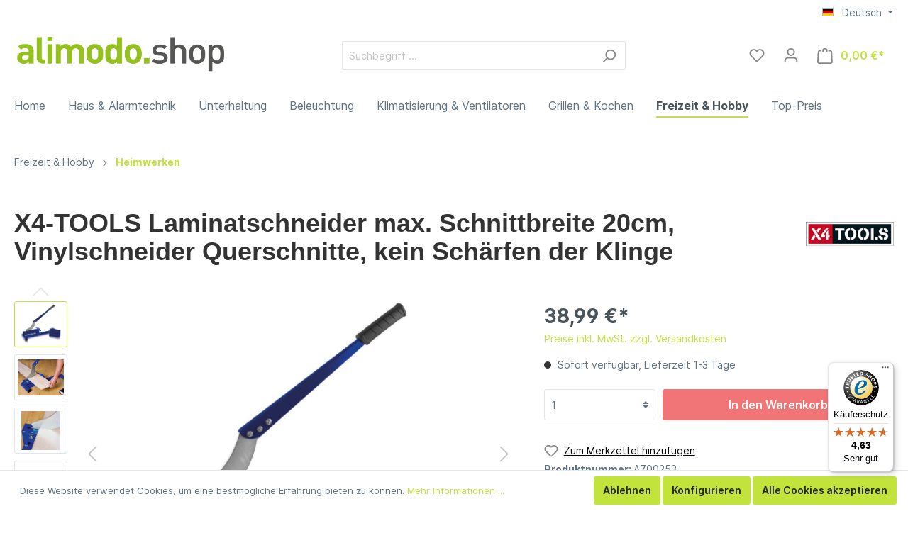

--- FILE ---
content_type: text/html; charset=UTF-8
request_url: https://alimodo.de/x4-tools/x4-tools-laminatschneider-max.-schnittbreite-20cm-vinylschneider-querschnitte-kein-schaerfen-der-kl-x4-tools-laminatschneider-max.-schnittbreite-20cm-mit-stuetze-vinylschneider
body_size: 31456
content:

<!DOCTYPE html>

<html lang="de-DE"
      itemscope="itemscope"
      itemtype="https://schema.org/WebPage">

                            
    <head>
                                    <meta charset="utf-8">
            
                            <meta name="viewport"
                      content="width=device-width, initial-scale=1, shrink-to-fit=no">
            
                            <meta name="author"
                      content=""/>
                <meta name="robots"
                      content="index,follow"/>
                <meta name="revisit-after"
                      content="15 days"/>
                <meta name="keywords"
                      content="X4-Tools Laminatschneider max. Schnittbreite 20cm mit Stütze Vinylschneider"/>
                <meta name="description"
                      content="Dieser Laminatschneider von X4-Tools eignet sich f&amp;uuml;r exakte 90-Grad-Schnitte von Laminat. Saubere und gratlose Schnitte f&amp;uuml;r Laminat maximal…"/>
            
                <meta property="og:type"
          content="product"/>
    <meta property="og:site_name"
          content="Alimodo.Shop"/>
    <meta property="og:url"
          content="https://alimodo.de/x4-tools/x4-tools-laminatschneider-max.-schnittbreite-20cm-vinylschneider-querschnitte-kein-schaerfen-der-kl-x4-tools-laminatschneider-max.-schnittbreite-20cm-mit-stuetze-vinylschneider"/>
    <meta property="og:title"
          content="X4-TOOLS Laminat-Schneider 20 cm"/>

    <meta property="og:description"
          content="Dieser Laminatschneider von X4-Tools eignet sich f&amp;uuml;r exakte 90-Grad-Schnitte von Laminat. Saubere und gratlose Schnitte f&amp;uuml;r Laminat maximal…"/>
    <meta property="og:image"
          content="https://alimodo.de/media/8d/95/7e/1665566327/700253_0180147.jpg"/>

            <meta property="product:brand"
              content="X4-Tools"/>
    
                        <meta property="product:price:amount"
          content="38.99"/>
    <meta property="product:price:currency"
          content="EUR"/>
    <meta property="product:product_link"
          content="https://alimodo.de/x4-tools/x4-tools-laminatschneider-max.-schnittbreite-20cm-vinylschneider-querschnitte-kein-schaerfen-der-kl-x4-tools-laminatschneider-max.-schnittbreite-20cm-mit-stuetze-vinylschneider"/>

    <meta name="twitter:card"
          content="product"/>
    <meta name="twitter:site"
          content="Alimodo.Shop"/>
    <meta name="twitter:title"
          content="X4-TOOLS Laminat-Schneider 20 cm"/>
    <meta name="twitter:description"
          content="Dieser Laminatschneider von X4-Tools eignet sich f&amp;uuml;r exakte 90-Grad-Schnitte von Laminat. Saubere und gratlose Schnitte f&amp;uuml;r Laminat maximal…"/>
    <meta name="twitter:image"
          content="https://alimodo.de/media/8d/95/7e/1665566327/700253_0180147.jpg"/>

                            <meta itemprop="copyrightHolder"
                      content="Alimodo.Shop"/>
                <meta itemprop="copyrightYear"
                      content=""/>
                <meta itemprop="isFamilyFriendly"
                      content="true"/>
                <meta itemprop="image"
                      content="https://alimodo.de/media/4a/a7/6c/1663744530/AlimodoShop991px.png"/>
            
                                                
                    <link rel="shortcut icon"
                  href="https://alimodo.de/media/6f/f4/6a/1663678654/Favicon.png">
        
                                <link rel="apple-touch-icon"
                  sizes="180x180"
                  href="https://alimodo.de/media/38/9c/60/1663744067/app-share-icon.png">
                    
                            
            
    
    <link rel="canonical" href="https://alimodo.de/x4-tools/x4-tools-laminatschneider-max.-schnittbreite-20cm-vinylschneider-querschnitte-kein-schaerfen-der-kl-x4-tools-laminatschneider-max.-schnittbreite-20cm-mit-stuetze-vinylschneider" />

                    <title itemprop="name">X4-TOOLS Laminat-Schneider 20 cm</title>
        
                                                                        <link rel="stylesheet"
                      href="https://alimodo.de/theme/72dede0125659763be78be0e1cf0b1b0/css/all.css?1721113179849135">
                                    
                        <script>
        window.features = {"V6_5_0_0":false,"v6.5.0.0":false,"PERFORMANCE_TWEAKS":false,"performance.tweaks":false,"FEATURE_NEXT_1797":false,"feature.next.1797":false,"FEATURE_NEXT_11917":false,"feature.next.11917":false,"FEATURE_NEXT_16710":false,"feature.next.16710":false,"FEATURE_NEXT_13810":false,"feature.next.13810":false,"FEATURE_NEXT_13250":false,"feature.next.13250":false,"FEATURE_NEXT_17276":false,"feature.next.17276":false,"FEATURE_NEXT_16151":false,"feature.next.16151":false,"FEATURE_NEXT_16155":false,"feature.next.16155":false,"FEATURE_NEXT_14872":false,"feature.next.14872":false,"FEATURE_NEXT_19501":false,"feature.next.19501":false,"FEATURE_NEXT_15053":false,"feature.next.15053":false,"FEATURE_NEXT_17950":false,"feature.next.17950":false,"FEATURE_NEXT_14114":false,"feature.next.14114":false,"FEATURE_NEXT_18215":false,"feature.next.18215":false,"FEATURE_NEXT_12455":false,"feature.next.12455":false,"FEATURE_NEXT_15815":false,"feature.next.15815":false,"FEATURE_NEXT_14699":false,"feature.next.14699":false,"FEATURE_NEXT_15707":false,"feature.next.15707":false,"FEATURE_NEXT_15475":false,"feature.next.15475":false,"FEATURE_NEXT_14360":false,"feature.next.14360":false,"FEATURE_NEXT_15172":false,"feature.next.15172":false,"FEATURE_NEXT_15687":false,"feature.next.15687":false,"FEATURE_NEXT_14001":false,"feature.next.14001":false,"FEATURE_NEXT_7739":false,"feature.next.7739":false,"FEATURE_NEXT_16200":false,"feature.next.16200":false,"FEATURE_NEXT_13410":false,"feature.next.13410":false,"FEATURE_NEXT_15917":false,"feature.next.15917":false,"FEATURE_NEXT_15957":false,"feature.next.15957":false,"FEATURE_NEXT_16223":false,"feature.next.16223":false,"FEATURE_NEXT_13601":false,"feature.next.13601":false,"FEATURE_NEXT_16992":false,"feature.next.16992":false,"FEATURE_NEXT_7530":false,"feature.next.7530":false,"FEATURE_NEXT_16824":false,"feature.next.16824":false,"FEATURE_NEXT_16271":false,"feature.next.16271":false,"FEATURE_NEXT_15381":false,"feature.next.15381":false,"FEATURE_NEXT_17275":false,"feature.next.17275":false,"FEATURE_NEXT_17016":false,"feature.next.17016":false,"FEATURE_NEXT_16236":false,"feature.next.16236":false,"FEATURE_NEXT_16640":false,"feature.next.16640":false,"FEATURE_NEXT_17261":false,"feature.next.17261":false,"FEATURE_NEXT_17858":false,"feature.next.17858":false,"FEATURE_NEXT_6758":false,"feature.next.6758":false,"FEATURE_NEXT_18592":false,"feature.next.18592":false,"FEATURE_NEXT_19048":false,"feature.next.19048":false,"FEATURE_NEXT_19822":false,"feature.next.19822":false,"FEATURE_NEXT_17540":false,"feature.next.17540":false,"FEATURE_NEXT_18129":false,"feature.next.18129":false,"FEATURE_NEXT_19163":false,"feature.next.19163":false,"FEATURE_NEXT_18187":false,"feature.next.18187":false,"FEATURE_NEXT_17978":false,"feature.next.17978":false,"FEATURE_NEXT_17869":false,"feature.next.17869":false,"FEATURE_NEXT_11634":false,"feature.next.11634":false,"FEATURE_NEXT_18762":false,"feature.next.18762":false};
    </script>
        
                                                            
            <script>
                                    window.gtagActive = true;
                    window.gtagURL = 'https://www.googletagmanager.com/gtag/js?id=G-288K1FX1CK'
                    window.controllerName = 'product';
                    window.actionName = 'index';
                    window.trackOrders = '1';
                    window.gtagTrackingId = 'G-288K1FX1CK';
                    window.dataLayer = window.dataLayer || [];
                    window.gtagConfig = {
                        'anonymize_ip': '1',
                        'cookie_domain': 'none',
                        'cookie_prefix': '_swag_ga',
                    };

                    function gtag() { dataLayer.push(arguments); }
                            </script>

                                        <script id="sw-google-tag-manager-init" type="javascript/blocked">
                                            window.gtagCallback = function gtagCallbackFunction() {}
                                    </script>
                                

    

    
                                            <script                     type="text/javascript">
                window.ga4CustomUrl = '';
            </script>
            
                                                                                        
    
                                                                                                <script                         type="text/javascript">
                    window.ga4RemarketingEnabled = false;
                    window.googleAnalyticsEnabled = false;
                    window.googleAdsEnabled = false;
                    window.ga4AdvancedAdsEnabled = false;
                    window.ga4Enabled = false;
                    window.googleTagEnabled = false;


                                        window.ga4CookieConfig = 'standardCookies';
                    
                                        window.ga4cookieListener = false;
                                                            window.generateLeadValue = '1';
                                        window.ga4Currency = 'EUR';
                                        window.transationIdMethod = "hashedOrderId";
                                    </script>
                                                            <script                             type="text/javascript">
                        window.ga4TagId = 'GTM-T98LJMK';
                        window.dataLayer = window.dataLayer || [];
                        window.googleTagEnabled = true;
                        window.ga4Enabled = true;
                        window.ga4controllerName = 'product';
                        window.ga4controllerAction = 'index';
                        window.ga4activeNavigationId = '088e833adc734c85830f4e57d90997a1';
                        window.ga4activeNavigationName = 'Heimwerken';
                        window.ga4affiliation = 'Alimodo.Shop';
                        window.ga4salesChannelName = 'Alimodo.Shop';
                        window.ga4salesChannelId = '52eaec651ce844bbabc91b090fed82f0';
                                                window.ga4enableUserId = true;
                                                                        window.ga4upCoupon = false;
                                                                        window.ga4gpCoupon = false;
                        

                    </script>
                                                                            <script                             type="text/javascript">
                        window.googleAnalyticsEnabled = true;
                    </script>
                                    

                                    <script                         type="text/javascript">
                    window.ga4UserLoggedIn = false;
                    if (localStorage.getItem("loginSent")) localStorage.removeItem("loginSent")
                </script>
            
                            <script                         type="text/javascript">
                                        window.ga4RemarketingEnabled = true;
                                        window.googleAdsEnabled = true;
                                        window.ga4AdvancedAdsEnabled = true;
                                                            window.adsValueNetto = false;
                                                            window.transationIdMethod = "hashedOrderId";
                                    </script>

                                                        <script                     type="text/javascript">
                if (window.googleAdsEnabled !== true && window.googleAnalyticsEnabled !== true) {
                    window.ga4Enabled = false;
                }
            </script>
            
                
                        <script                     type="text/javascript">
                window.ga4Product = {};
            </script>
                                                    
                                                                    
                                                    
                                                                        
                
                
                                                    
                                                    
                                    <script                             type="text/javascript">
                        window.ga4Product['a310a4a2d66e49bbab9bedd3d5362300'] = {
                            item_brand: 'X4-Tools',
                            item_name: 'X4-TOOLS Laminatschneider max. Schnittbreite 20cm, Vinylschneider Querschnitte, kein Schärfen der Klinge',
                            item_id: 'A700253',
                            currency: 'EUR',
                            item_variant: '',
                            price: '38.99',
                            extra: {
                                minPurchase: '1',
                                shopware_id: 'a310a4a2d66e49bbab9bedd3d5362300',
                                realPrice: '38.99',
                                item_startPrice: '38.99',
                                item_hasGraduatedPrice: '1',
                                taxRate: '19',
                                cheapest: '38.99',
                            }
                        };
                                                    window.ga4Product['a310a4a2d66e49bbab9bedd3d5362300']['item_list_id'] = 'product';
                            window.ga4Product['a310a4a2d66e49bbab9bedd3d5362300']['item_list_name'] = 'product';
                                                                                                                                                                            window.ga4Product['a310a4a2d66e49bbab9bedd3d5362300']['item_category'] = 'Heimwerken';
                                                                                                                                                                window.ga4Product['a310a4a2d66e49bbab9bedd3d5362300']['item_category2'] = 'Freizeit &amp; Hobby';
                                                                                                                                                                window.ga4Product['a310a4a2d66e49bbab9bedd3d5362300']['item_category3'] = 'alimodo.shop';
                                                                                                                                        </script>
                                        
    
            
                            
    

                            
            
                
            </head>

    <body class="is-ctl-product is-act-index">

                    
        
    
                <noscript class="noscript-main">
                
    <div role="alert"
         class="alert alert-info alert-has-icon">
                                                        <span class="icon icon-info">
                        <svg xmlns="http://www.w3.org/2000/svg" xmlns:xlink="http://www.w3.org/1999/xlink" width="24" height="24" viewBox="0 0 24 24"><defs><path d="M12 7c.5523 0 1 .4477 1 1s-.4477 1-1 1-1-.4477-1-1 .4477-1 1-1zm1 9c0 .5523-.4477 1-1 1s-1-.4477-1-1v-5c0-.5523.4477-1 1-1s1 .4477 1 1v5zm11-4c0 6.6274-5.3726 12-12 12S0 18.6274 0 12 5.3726 0 12 0s12 5.3726 12 12zM12 2C6.4772 2 2 6.4772 2 12s4.4772 10 10 10 10-4.4772 10-10S17.5228 2 12 2z" id="icons-default-info" /></defs><use xlink:href="#icons-default-info" fill="#758CA3" fill-rule="evenodd" /></svg>
        </span>                                    
                    <div class="alert-content-container">
                                                    
                                    <div class="alert-content">
                                                    Um unseren Shop in vollem Umfang nutzen zu können, empfehlen wir Ihnen Javascript in Ihrem Browser zu aktivieren.
                                            </div>
                
                                                                </div>
            </div>
            </noscript>
        

            
                <header class="header-main">
                                    <div class="container">
                                        <div class="top-bar d-none d-lg-block">
        <nav class="top-bar-nav">
                                            
            <div class="top-bar-nav-item top-bar-language">
                            <form method="post"
                      action="/checkout/language"
                      class="language-form"
                      data-form-auto-submit="true">

                                            <input type="hidden" name="_csrf_token" value="80b575561c0f50e9c44ed563d0feddb.XqIvTi6szmZtyp49Gr3d4earYYSL_SzeRe60FXktuCk.NfRdBln5ihAZ-fZ_efe2tKvfL-vZqXWbHL-BUgph6Edn8EgRW--YATyJ_Q">
                    
                                                                                            
                        <div class="languages-menu dropdown">
                            <button class="btn dropdown-toggle top-bar-nav-btn"
                                    type="button"
                                    id="languagesDropdown-top-bar"
                                    data-toggle="dropdown"
                                    aria-haspopup="true"
                                    aria-expanded="false">
                                <div class="top-bar-list-icon language-flag country-de language-de"></div>
                                <span class="top-bar-nav-text">Deutsch</span>
                            </button>
                                                            <div class="top-bar-list dropdown-menu dropdown-menu-right"
                                    aria-labelledby="languagesDropdown-top-bar">
                                                                                <div class="top-bar-list-item dropdown-item item-checked"
                                                 title="">

                                                                                                                                                                                                            
                                                    <label class="top-bar-list-label"
                                                           for="top-bar-2fbb5fe2e29a4d70aa5854ce7ce3e20b">
                                                        <input id="top-bar-2fbb5fe2e29a4d70aa5854ce7ce3e20b"
                                                               class="top-bar-list-radio"
                                                               value="2fbb5fe2e29a4d70aa5854ce7ce3e20b"
                                                               name="languageId"
                                                               type="radio"
                                                             checked>
                                                        <div class="top-bar-list-icon language-flag country-de language-de"></div>
                                                        Deutsch
                                                    </label>
                                                                                            </div>
                                                                                <div class="top-bar-list-item dropdown-item"
                                                 title="">

                                                                                                                                                                                                            
                                                    <label class="top-bar-list-label"
                                                           for="top-bar-17361ed99f0845d4bca59c046f49d7ff">
                                                        <input id="top-bar-17361ed99f0845d4bca59c046f49d7ff"
                                                               class="top-bar-list-radio"
                                                               value="17361ed99f0845d4bca59c046f49d7ff"
                                                               name="languageId"
                                                               type="radio"
                                                            >
                                                        <div class="top-bar-list-icon language-flag country-en language-gb"></div>
                                                        English
                                                    </label>
                                                                                            </div>
                                                                    </div>
                                                    </div>

                        <input name="redirectTo" type="hidden" value="frontend.detail.page"/>

                                                    <input name="redirectParameters[productId]" type="hidden" value="a310a4a2d66e49bbab9bedd3d5362300">
                                                            </form>
                    </div>
                
                                            
                
                                </nav>
    </div>
    
            <div class="row align-items-center header-row">
                            <div class="col-12 col-lg-auto header-logo-col">
                        <div class="header-logo-main">
                    <a class="header-logo-main-link"
               href="/"
               title="Zur Startseite wechseln">
                                    <picture class="header-logo-picture">
                                                                                        <source srcset="https://alimodo.de/media/6b/67/d3/1663744458/AlimodoShop767px.png"
                                        media="(min-width: 768px) and (max-width: 991px)">
                                                    
                                                                                    <source srcset="https://alimodo.de/media/01/14/cc/1663744537/logo_alimodo_shop.png"
                                        media="(max-width: 767px)">
                                                    
                                                                                    <img src="https://alimodo.de/media/4a/a7/6c/1663744530/AlimodoShop991px.png"
                                     alt="Zur Startseite wechseln"
                                     class="img-fluid header-logo-main-img"/>
                                                                        </picture>
                            </a>
            </div>
                </div>
            
                            <div class="col-12 order-2 col-sm order-sm-1 header-search-col">
                    <div class="row">
                        <div class="col-sm-auto d-none d-sm-block d-lg-none">
                                                            <div class="nav-main-toggle">
                                                                            <button class="btn nav-main-toggle-btn header-actions-btn"
                                                type="button"
                                                data-offcanvas-menu="true"
                                                aria-label="Menü">
                                                                                            <span class="icon icon-stack">
                        <svg xmlns="http://www.w3.org/2000/svg" xmlns:xlink="http://www.w3.org/1999/xlink" width="24" height="24" viewBox="0 0 24 24"><defs><path d="M3 13c-.5523 0-1-.4477-1-1s.4477-1 1-1h18c.5523 0 1 .4477 1 1s-.4477 1-1 1H3zm0-7c-.5523 0-1-.4477-1-1s.4477-1 1-1h18c.5523 0 1 .4477 1 1s-.4477 1-1 1H3zm0 14c-.5523 0-1-.4477-1-1s.4477-1 1-1h18c.5523 0 1 .4477 1 1s-.4477 1-1 1H3z" id="icons-default-stack" /></defs><use xlink:href="#icons-default-stack" fill="#758CA3" fill-rule="evenodd" /></svg>
        </span>                                                                                    </button>
                                                                    </div>
                                                    </div>
                        <div class="col">
                            
    <div class="collapse"
         id="searchCollapse">
        <div class="header-search">
            <form action="/search"
                  method="get"
                  data-search-form="true"
                  data-search-widget-options='{&quot;searchWidgetMinChars&quot;:3}'
                  data-url="/suggest?search="
                  class="header-search-form">
                                    <div class="input-group">
                                                    <input type="search"
                                   name="search"
                                   class="form-control header-search-input"
                                   autocomplete="off"
                                   autocapitalize="off"
                                   placeholder="Suchbegriff ..."
                                   aria-label="Suchbegriff ..."
                                   value=""
                            >
                        
                                                                                                                <div class="input-group-append">
                                    <button type="submit"
                                            class="btn header-search-btn"
                                            aria-label="Suchen">
                                        <span class="header-search-icon">
                                            <span class="icon icon-search">
                        <svg xmlns="http://www.w3.org/2000/svg" xmlns:xlink="http://www.w3.org/1999/xlink" width="24" height="24" viewBox="0 0 24 24"><defs><path d="M10.0944 16.3199 4.707 21.707c-.3905.3905-1.0237.3905-1.4142 0-.3905-.3905-.3905-1.0237 0-1.4142L8.68 14.9056C7.6271 13.551 7 11.8487 7 10c0-4.4183 3.5817-8 8-8s8 3.5817 8 8-3.5817 8-8 8c-1.8487 0-3.551-.627-4.9056-1.6801zM15 16c3.3137 0 6-2.6863 6-6s-2.6863-6-6-6-6 2.6863-6 6 2.6863 6 6 6z" id="icons-default-search" /></defs><use xlink:href="#icons-default-search" fill="#758CA3" fill-rule="evenodd" /></svg>
        </span>                                        </span>
                                    </button>
                                </div>
                                                                        </div>
                            </form>
        </div>
    </div>
                        </div>
                    </div>
                </div>
            
                            <div class="col-12 order-1 col-sm-auto order-sm-2 header-actions-col">
                    <div class="row no-gutters">
                                                    <div class="col d-sm-none">
                                <div class="menu-button">
                                                                            <button class="btn nav-main-toggle-btn header-actions-btn"
                                                type="button"
                                                data-offcanvas-menu="true"
                                                aria-label="Menü">
                                                                                            <span class="icon icon-stack">
                        <svg xmlns="http://www.w3.org/2000/svg" xmlns:xlink="http://www.w3.org/1999/xlink" width="24" height="24" viewBox="0 0 24 24"><use xlink:href="#icons-default-stack" fill="#758CA3" fill-rule="evenodd" /></svg>
        </span>                                                                                    </button>
                                                                    </div>
                            </div>
                        
                                                    <div class="col-auto d-sm-none">
                                <div class="search-toggle">
                                    <button class="btn header-actions-btn search-toggle-btn js-search-toggle-btn collapsed"
                                            type="button"
                                            data-toggle="collapse"
                                            data-target="#searchCollapse"
                                            aria-expanded="false"
                                            aria-controls="searchCollapse"
                                            aria-label="Suchen">
                                        <span class="icon icon-search">
                        <svg xmlns="http://www.w3.org/2000/svg" xmlns:xlink="http://www.w3.org/1999/xlink" width="24" height="24" viewBox="0 0 24 24"><use xlink:href="#icons-default-search" fill="#758CA3" fill-rule="evenodd" /></svg>
        </span>                                    </button>
                                </div>
                            </div>
                        
                                                                                    <div class="col-auto">
                                    <div class="header-wishlist">
                                        <a class="btn header-wishlist-btn header-actions-btn"
                                           href="/wishlist"
                                           title="Merkzettel"
                                           aria-label="Merkzettel">
                                                
            <span class="header-wishlist-icon">
            <span class="icon icon-heart">
                        <svg xmlns="http://www.w3.org/2000/svg" xmlns:xlink="http://www.w3.org/1999/xlink" width="24" height="24" viewBox="0 0 24 24"><defs><path d="M20.0139 12.2998c1.8224-1.8224 1.8224-4.7772 0-6.5996-1.8225-1.8225-4.7772-1.8225-6.5997 0L12 7.1144l-1.4142-1.4142c-1.8225-1.8225-4.7772-1.8225-6.5997 0-1.8224 1.8224-1.8224 4.7772 0 6.5996l7.519 7.519a.7.7 0 0 0 .9899 0l7.5189-7.519zm1.4142 1.4142-7.519 7.519c-1.0543 1.0544-2.7639 1.0544-3.8183 0L2.572 13.714c-2.6035-2.6035-2.6035-6.8245 0-9.428 2.6035-2.6035 6.8246-2.6035 9.4281 0 2.6035-2.6035 6.8246-2.6035 9.428 0 2.6036 2.6035 2.6036 6.8245 0 9.428z" id="icons-default-heart" /></defs><use xlink:href="#icons-default-heart" fill="#758CA3" fill-rule="evenodd" /></svg>
        </span>        </span>
    
    
    
    <span class="badge badge-primary header-wishlist-badge"
          id="wishlist-basket"
          data-wishlist-storage="true"
          data-wishlist-storage-options="{&quot;listPath&quot;:&quot;\/wishlist\/list&quot;,&quot;mergePath&quot;:&quot;\/wishlist\/merge&quot;,&quot;tokenMergePath&quot;:&quot;1035c8f9e1811d2a7e08b4963b6a052.Pqln0R10SROzzsII3EG9R2f1XcgLY-BAsElNsP93Iq0.CdoFh2oOC0Tqo5tm5DTsJgOvaOVFM7MKghYm2ckFRvRb-CqZbQc6ROC4jw&quot;,&quot;pageletPath&quot;:&quot;\/wishlist\/merge\/pagelet&quot;,&quot;tokenPageletPath&quot;:&quot;3bf87c66c6bba17.DpxEKqiAdYtp53earOXIFUxzv0qCdFdSO2ExzTJOmIE.Q-oRYsnXNOFdqQOq2JTwZhYfiQ7oDjMAaFFf-wp2oPZnyCN-3exG0TbfIg&quot;}"
          data-wishlist-widget="true"
          data-wishlist-widget-options="{&quot;showCounter&quot;:true}"
    ></span>
                                        </a>
                                    </div>
                                </div>
                                                    
                                                    <div class="col-auto">
                                <div class="account-menu">
                                        <div class="dropdown">
                    <button class="btn account-menu-btn header-actions-btn"
                    type="button"
                    id="accountWidget"
                    data-offcanvas-account-menu="true"
                    data-toggle="dropdown"
                    aria-haspopup="true"
                    aria-expanded="false"
                    aria-label="Mein Konto"
                    title="Mein Konto">
                <span class="icon icon-avatar">
                        <svg xmlns="http://www.w3.org/2000/svg" xmlns:xlink="http://www.w3.org/1999/xlink" width="24" height="24" viewBox="0 0 24 24"><defs><path d="M12 3C9.7909 3 8 4.7909 8 7c0 2.2091 1.7909 4 4 4 2.2091 0 4-1.7909 4-4 0-2.2091-1.7909-4-4-4zm0-2c3.3137 0 6 2.6863 6 6s-2.6863 6-6 6-6-2.6863-6-6 2.6863-6 6-6zM4 22.099c0 .5523-.4477 1-1 1s-1-.4477-1-1V20c0-2.7614 2.2386-5 5-5h10.0007c2.7614 0 5 2.2386 5 5v2.099c0 .5523-.4477 1-1 1s-1-.4477-1-1V20c0-1.6569-1.3431-3-3-3H7c-1.6569 0-3 1.3431-3 3v2.099z" id="icons-default-avatar" /></defs><use xlink:href="#icons-default-avatar" fill="#758CA3" fill-rule="evenodd" /></svg>
        </span>            </button>
        
                    <div class="dropdown-menu dropdown-menu-right account-menu-dropdown js-account-menu-dropdown"
                 aria-labelledby="accountWidget">
                

        
            <button class="btn btn-light btn-block offcanvas-close js-offcanvas-close sticky-top">
                            <span class="icon icon-x icon-sm">
                        <svg xmlns="http://www.w3.org/2000/svg" xmlns:xlink="http://www.w3.org/1999/xlink" width="24" height="24" viewBox="0 0 24 24"><defs><path d="m10.5858 12-7.293-7.2929c-.3904-.3905-.3904-1.0237 0-1.4142.3906-.3905 1.0238-.3905 1.4143 0L12 10.5858l7.2929-7.293c.3905-.3904 1.0237-.3904 1.4142 0 .3905.3906.3905 1.0238 0 1.4143L13.4142 12l7.293 7.2929c.3904.3905.3904 1.0237 0 1.4142-.3906.3905-1.0238.3905-1.4143 0L12 13.4142l-7.2929 7.293c-.3905.3904-1.0237.3904-1.4142 0-.3905-.3906-.3905-1.0238 0-1.4143L10.5858 12z" id="icons-default-x" /></defs><use xlink:href="#icons-default-x" fill="#758CA3" fill-rule="evenodd" /></svg>
        </span>            
                            Menü schließen
                    </button>
    
            <div class="offcanvas-content-container">
                <div class="account-menu">
                                    <div class="dropdown-header account-menu-header">
                    Mein Konto
                </div>
                    
                                    <div class="account-menu-login">
                    <a href="/account/login"
                       title="Anmelden"
                       class="btn btn-primary account-menu-login-button">
                        Anmelden
                    </a>

                    <div class="account-menu-register">
                        oder <a href="/account/login"
                                                            title="registrieren">registrieren</a>
                    </div>
                </div>
                    
                    <div class="account-menu-links">
                    <div class="header-account-menu">
        <div class="card account-menu-inner">
                                        
                                                <div class="list-group list-group-flush account-aside-list-group">
                                                                                    <a href="/account"
                                   title="Übersicht"
                                   class="list-group-item list-group-item-action account-aside-item">
                                    Übersicht
                                </a>
                            
                                                            <a href="/account/profile"
                                   title="Persönliches Profil"
                                   class="list-group-item list-group-item-action account-aside-item">
                                    Persönliches Profil
                                </a>
                            
                                                            <a href="/account/address"
                                   title="Adressen"
                                   class="list-group-item list-group-item-action account-aside-item">
                                    Adressen
                                </a>
                            
                                                            <a href="/account/payment"
                                   title="Zahlungsarten"
                                   class="list-group-item list-group-item-action account-aside-item">
                                    Zahlungsarten
                                </a>
                            
                                                            <a href="/account/order"
                                   title="Bestellungen"
                                   class="list-group-item list-group-item-action account-aside-item">
                                    Bestellungen
                                </a>
                                                                        </div>
                            
                                                </div>
    </div>
            </div>
            </div>
        </div>
                </div>
            </div>
                                </div>
                            </div>
                        
                                                    <div class="col-auto">
                                <div class="header-cart"
                                     data-offcanvas-cart="true">
                                    <a class="btn header-cart-btn header-actions-btn"
                                       href="/checkout/cart"
                                       data-cart-widget="true"
                                       title="Warenkorb"
                                       aria-label="Warenkorb">
                                            <span class="header-cart-icon">
        <span class="icon icon-bag">
                        <svg xmlns="http://www.w3.org/2000/svg" xmlns:xlink="http://www.w3.org/1999/xlink" width="24" height="24" viewBox="0 0 24 24"><defs><path d="M5.892 3c.5523 0 1 .4477 1 1s-.4477 1-1 1H3.7895a1 1 0 0 0-.9986.9475l-.7895 15c-.029.5515.3946 1.0221.9987 1.0525h17.8102c.5523 0 1-.4477.9986-1.0525l-.7895-15A1 1 0 0 0 20.0208 5H17.892c-.5523 0-1-.4477-1-1s.4477-1 1-1h2.1288c1.5956 0 2.912 1.249 2.9959 2.8423l.7894 15c.0035.0788.0035.0788.0042.1577 0 1.6569-1.3432 3-3 3H3c-.079-.0007-.079-.0007-.1577-.0041-1.6546-.0871-2.9253-1.499-2.8382-3.1536l.7895-15C.8775 4.249 2.1939 3 3.7895 3H5.892zm4 2c0 .5523-.4477 1-1 1s-1-.4477-1-1V3c0-1.6569 1.3432-3 3-3h2c1.6569 0 3 1.3431 3 3v2c0 .5523-.4477 1-1 1s-1-.4477-1-1V3c0-.5523-.4477-1-1-1h-2c-.5523 0-1 .4477-1 1v2z" id="icons-default-bag" /></defs><use xlink:href="#icons-default-bag" fill="#758CA3" fill-rule="evenodd" /></svg>
        </span>    </span>
        <span class="header-cart-total">
        0,00 €*
    </span>
                                    </a>
                                </div>
                            </div>
                                            </div>
                </div>
                    </div>
                        </div>
                            </header>
        

                    <div class="nav-main">
                                    
    <div class="main-navigation"
         id="mainNavigation"
         data-flyout-menu="true">
                    <div class="container">
                                    <nav class="nav main-navigation-menu"
                        itemscope="itemscope"
                        itemtype="http://schema.org/SiteNavigationElement">
                        
                                                                                    <a class="nav-link main-navigation-link home-link"
                                    href="/"
                                    itemprop="url"
                                    title="Home">
                                    <div class="main-navigation-link-text">
                                        <span itemprop="name">Home</span>
                                    </div>
                                </a>
                                                    
                                                    
                                                                                            
                                                                
                                                                                                            <a class="nav-link main-navigation-link"
                                           href="https://alimodo.de/Sicherheits-und-Sparloesungen-rund-um-Ihr-Zuhause./Haus-Alarmtechnik/"
                                           itemprop="url"
                                           data-flyout-menu-trigger="8f90dfa519f842928c8dc88b8a31f495"                                                                                      title="Haus &amp; Alarmtechnik">
                                            <div class="main-navigation-link-text">
                                                <span itemprop="name">Haus &amp; Alarmtechnik</span>
                                            </div>
                                        </a>
                                                                                                                                                                
                                                                
                                                                                                            <a class="nav-link main-navigation-link"
                                           href="https://alimodo.de/USB-Bluetooth-oder-SD-Lautsprecher-Karaoke-Kinder-Player-und-Hoerbox/Unterhaltung/"
                                           itemprop="url"
                                           data-flyout-menu-trigger="05fdbd325c5f4edcab47a033672d4679"                                                                                      title="Unterhaltung">
                                            <div class="main-navigation-link-text">
                                                <span itemprop="name">Unterhaltung</span>
                                            </div>
                                        </a>
                                                                                                                                                                
                                                                
                                                                                                            <a class="nav-link main-navigation-link"
                                           href="https://alimodo.de/LED-Beleuchtung-fuer-die-Dekoration-im-Innen-und-Aussenbereich./Beleuchtung/"
                                           itemprop="url"
                                           data-flyout-menu-trigger="d2350c81ced14f00ade4d4bdd018b02a"                                                                                      title="Beleuchtung">
                                            <div class="main-navigation-link-text">
                                                <span itemprop="name">Beleuchtung</span>
                                            </div>
                                        </a>
                                                                                                                                                                
                                                                
                                                                                                            <a class="nav-link main-navigation-link"
                                           href="https://alimodo.de/Bodenventilatoren-Tischventilatoren-USB-Ventilatoren-oder-Standventilatoren/Klimatisierung-Ventilatoren/"
                                           itemprop="url"
                                           data-flyout-menu-trigger="078b164a807c4521a12c5f063f114d78"                                                                                      title="Klimatisierung &amp; Ventilatoren">
                                            <div class="main-navigation-link-text">
                                                <span itemprop="name">Klimatisierung &amp; Ventilatoren</span>
                                            </div>
                                        </a>
                                                                                                                                                                
                                                                
                                                                                                            <a class="nav-link main-navigation-link"
                                           href="https://alimodo.de/Gusseisernen-Grill-Bratpfannen-Grillbesteck-Grillzubehoer-aus-Parawood-Holz-und-rostfreiem-Edelstahl-von-Jim-Beam/Grillen-Kochen/"
                                           itemprop="url"
                                           data-flyout-menu-trigger="62c39e252b294651955d0d172eb0a9fd"                                                                                      title="Grillen &amp; Kochen">
                                            <div class="main-navigation-link-text">
                                                <span itemprop="name">Grillen &amp; Kochen</span>
                                            </div>
                                        </a>
                                                                                                                                                                
                                                                
                                                                                                            <a class="nav-link main-navigation-link active"
                                           href="https://alimodo.de/Freizeit-Hobby/"
                                           itemprop="url"
                                           data-flyout-menu-trigger="88dd2a35348140f5ba8bee9ab2d7ba22"                                                                                      title="Freizeit &amp; Hobby">
                                            <div class="main-navigation-link-text">
                                                <span itemprop="name">Freizeit &amp; Hobby</span>
                                            </div>
                                        </a>
                                                                                                                                                                
                                                                
                                                                                                            <a class="nav-link main-navigation-link"
                                           href="https://alimodo.de/Stoebern-Schnaeppchen-sichern-sparen/Top-Preis/"
                                           itemprop="url"
                                                                                                                                 title="Top-Preis">
                                            <div class="main-navigation-link-text">
                                                <span itemprop="name">Top-Preis</span>
                                            </div>
                                        </a>
                                                                                                                                            </nav>
                            </div>
        
                                                                                                                                                                                                                                                                                                                                                                                                                                                            
                                                <div class="navigation-flyouts">
                                                                                                                                                                <div class="navigation-flyout"
                                             data-flyout-menu-id="8f90dfa519f842928c8dc88b8a31f495">
                                            <div class="container">
                                                                                                                        <div class="row navigation-flyout-bar">
                            <div class="col">
                    <div class="navigation-flyout-category-link">
                                                                                    <a class="nav-link"
                                   href="https://alimodo.de/Sicherheits-und-Sparloesungen-rund-um-Ihr-Zuhause./Haus-Alarmtechnik/"
                                   itemprop="url"
                                   title="Haus &amp; Alarmtechnik">
                                                                            Zur Kategorie Haus &amp; Alarmtechnik
                                        <span class="icon icon-arrow-right icon-primary">
                        <svg xmlns="http://www.w3.org/2000/svg" xmlns:xlink="http://www.w3.org/1999/xlink" width="16" height="16" viewBox="0 0 16 16"><defs><path id="icons-solid-arrow-right" d="M6.7071 6.2929c-.3905-.3905-1.0237-.3905-1.4142 0-.3905.3905-.3905 1.0237 0 1.4142l3 3c.3905.3905 1.0237.3905 1.4142 0l3-3c.3905-.3905.3905-1.0237 0-1.4142-.3905-.3905-1.0237-.3905-1.4142 0L9 8.5858l-2.2929-2.293z" /></defs><use transform="rotate(-90 9 8.5)" xlink:href="#icons-solid-arrow-right" fill="#758CA3" fill-rule="evenodd" /></svg>
        </span>                                                                    </a>
                                                                        </div>
                </div>
            
                            <div class="col-auto">
                    <div class="navigation-flyout-close js-close-flyout-menu">
                                                                                    <span class="icon icon-x">
                        <svg xmlns="http://www.w3.org/2000/svg" xmlns:xlink="http://www.w3.org/1999/xlink" width="24" height="24" viewBox="0 0 24 24"><use xlink:href="#icons-default-x" fill="#758CA3" fill-rule="evenodd" /></svg>
        </span>                                                                        </div>
                </div>
                    </div>
    
            <div class="row navigation-flyout-content">
                            <div class="col">
                    <div class="navigation-flyout-categories">
                                                        
                    
    
    <div class="row navigation-flyout-categories is-level-0">
                                            
                            <div class="col-3 navigation-flyout-col">
                                                                        <a class="nav-item nav-link navigation-flyout-link is-level-0"
                               href="https://alimodo.de/Haus-Alarmtechnik///Messtechnik/"
                               itemprop="url"
                                                              title="Messtechnik">
                                <span itemprop="name">Messtechnik</span>
                            </a>
                                            
                                                                            
        
    
    <div class="navigation-flyout-categories is-level-1">
            </div>
                                                            </div>
                                                        
                            <div class="col-3 navigation-flyout-col">
                                                                        <a class="nav-item nav-link navigation-flyout-link is-level-0"
                               href="https://alimodo.de/Haus-Alarmtechnik///Tuerklingeln/"
                               itemprop="url"
                                                              title="Türklingeln">
                                <span itemprop="name">Türklingeln</span>
                            </a>
                                            
                                                                            
        
    
    <div class="navigation-flyout-categories is-level-1">
            </div>
                                                            </div>
                                                        
                            <div class="col-3 navigation-flyout-col">
                                                                        <a class="nav-item nav-link navigation-flyout-link is-level-0"
                               href="https://alimodo.de/Haus-Alarmtechnik///Alarmtechnik/"
                               itemprop="url"
                                                              title="Alarmtechnik">
                                <span itemprop="name">Alarmtechnik</span>
                            </a>
                                            
                                                                            
        
    
    <div class="navigation-flyout-categories is-level-1">
            </div>
                                                            </div>
                                                        
                            <div class="col-3 navigation-flyout-col">
                                                                        <a class="nav-item nav-link navigation-flyout-link is-level-0"
                               href="https://alimodo.de/Haus-Alarmtechnik///Haushalt/"
                               itemprop="url"
                                                              title="Haushalt">
                                <span itemprop="name">Haushalt</span>
                            </a>
                                            
                                                                            
        
    
    <div class="navigation-flyout-categories is-level-1">
            </div>
                                                            </div>
                        </div>
                                            </div>
                </div>
            
                                                </div>
                                                                                                </div>
                                        </div>
                                                                                                                                                                                                            <div class="navigation-flyout"
                                             data-flyout-menu-id="05fdbd325c5f4edcab47a033672d4679">
                                            <div class="container">
                                                                                                                        <div class="row navigation-flyout-bar">
                            <div class="col">
                    <div class="navigation-flyout-category-link">
                                                                                    <a class="nav-link"
                                   href="https://alimodo.de/USB-Bluetooth-oder-SD-Lautsprecher-Karaoke-Kinder-Player-und-Hoerbox/Unterhaltung/"
                                   itemprop="url"
                                   title="Unterhaltung">
                                                                            Zur Kategorie Unterhaltung
                                        <span class="icon icon-arrow-right icon-primary">
                        <svg xmlns="http://www.w3.org/2000/svg" xmlns:xlink="http://www.w3.org/1999/xlink" width="16" height="16" viewBox="0 0 16 16"><use transform="rotate(-90 9 8.5)" xlink:href="#icons-solid-arrow-right" fill="#758CA3" fill-rule="evenodd" /></svg>
        </span>                                                                    </a>
                                                                        </div>
                </div>
            
                            <div class="col-auto">
                    <div class="navigation-flyout-close js-close-flyout-menu">
                                                                                    <span class="icon icon-x">
                        <svg xmlns="http://www.w3.org/2000/svg" xmlns:xlink="http://www.w3.org/1999/xlink" width="24" height="24" viewBox="0 0 24 24"><use xlink:href="#icons-default-x" fill="#758CA3" fill-rule="evenodd" /></svg>
        </span>                                                                        </div>
                </div>
                    </div>
    
            <div class="row navigation-flyout-content">
                            <div class="col">
                    <div class="navigation-flyout-categories">
                                                        
                    
    
    <div class="row navigation-flyout-categories is-level-0">
                                            
                            <div class="col-3 navigation-flyout-col">
                                                                        <a class="nav-item nav-link navigation-flyout-link is-level-0"
                               href="https://alimodo.de/Unterhaltung///Kinder-Player/"
                               itemprop="url"
                                                              title="Kinder-Player">
                                <span itemprop="name">Kinder-Player</span>
                            </a>
                                            
                                                                            
        
    
    <div class="navigation-flyout-categories is-level-1">
            </div>
                                                            </div>
                                                        
                            <div class="col-3 navigation-flyout-col">
                                                                        <a class="nav-item nav-link navigation-flyout-link is-level-0"
                               href="https://alimodo.de/Unterhaltung///Lautsprecher/"
                               itemprop="url"
                                                              title="Lautsprecher">
                                <span itemprop="name">Lautsprecher</span>
                            </a>
                                            
                                                                            
        
    
    <div class="navigation-flyout-categories is-level-1">
            </div>
                                                            </div>
                                                        
                            <div class="col-3 navigation-flyout-col">
                                                                        <a class="nav-item nav-link navigation-flyout-link is-level-0"
                               href="https://alimodo.de/Unterhaltung///Radio/"
                               itemprop="url"
                                                              title="Radio">
                                <span itemprop="name">Radio</span>
                            </a>
                                            
                                                                            
        
    
    <div class="navigation-flyout-categories is-level-1">
            </div>
                                                            </div>
                                                        
                            <div class="col-3 navigation-flyout-col">
                                                                        <a class="nav-item nav-link navigation-flyout-link is-level-0"
                               href="https://alimodo.de/Unterhaltung///Einschlafhilfe/"
                               itemprop="url"
                                                              title="Einschlafhilfe">
                                <span itemprop="name">Einschlafhilfe</span>
                            </a>
                                            
                                                                            
        
    
    <div class="navigation-flyout-categories is-level-1">
            </div>
                                                            </div>
                                                        
                            <div class="col-3 navigation-flyout-col">
                                                                        <a class="nav-item nav-link navigation-flyout-link is-level-0"
                               href="https://alimodo.de/Unterhaltung///Netzteil-Ladegeraete/"
                               itemprop="url"
                                                              title="Netzteil &amp; Ladegeräte">
                                <span itemprop="name">Netzteil &amp; Ladegeräte</span>
                            </a>
                                            
                                                                            
        
    
    <div class="navigation-flyout-categories is-level-1">
            </div>
                                                            </div>
                        </div>
                                            </div>
                </div>
            
                                                </div>
                                                                                                </div>
                                        </div>
                                                                                                                                                                                                            <div class="navigation-flyout"
                                             data-flyout-menu-id="d2350c81ced14f00ade4d4bdd018b02a">
                                            <div class="container">
                                                                                                                        <div class="row navigation-flyout-bar">
                            <div class="col">
                    <div class="navigation-flyout-category-link">
                                                                                    <a class="nav-link"
                                   href="https://alimodo.de/LED-Beleuchtung-fuer-die-Dekoration-im-Innen-und-Aussenbereich./Beleuchtung/"
                                   itemprop="url"
                                   title="Beleuchtung">
                                                                            Zur Kategorie Beleuchtung
                                        <span class="icon icon-arrow-right icon-primary">
                        <svg xmlns="http://www.w3.org/2000/svg" xmlns:xlink="http://www.w3.org/1999/xlink" width="16" height="16" viewBox="0 0 16 16"><use transform="rotate(-90 9 8.5)" xlink:href="#icons-solid-arrow-right" fill="#758CA3" fill-rule="evenodd" /></svg>
        </span>                                                                    </a>
                                                                        </div>
                </div>
            
                            <div class="col-auto">
                    <div class="navigation-flyout-close js-close-flyout-menu">
                                                                                    <span class="icon icon-x">
                        <svg xmlns="http://www.w3.org/2000/svg" xmlns:xlink="http://www.w3.org/1999/xlink" width="24" height="24" viewBox="0 0 24 24"><use xlink:href="#icons-default-x" fill="#758CA3" fill-rule="evenodd" /></svg>
        </span>                                                                        </div>
                </div>
                    </div>
    
            <div class="row navigation-flyout-content">
                            <div class="col">
                    <div class="navigation-flyout-categories">
                                                        
                    
    
    <div class="row navigation-flyout-categories is-level-0">
                                            
                            <div class="col-3 navigation-flyout-col">
                                                                        <a class="nav-item nav-link navigation-flyout-link is-level-0"
                               href="https://alimodo.de/Beleuchtung///Innenbeleuchtung/"
                               itemprop="url"
                                                              title="Innenbeleuchtung">
                                <span itemprop="name">Innenbeleuchtung</span>
                            </a>
                                            
                                                                            
        
    
    <div class="navigation-flyout-categories is-level-1">
            </div>
                                                            </div>
                                                        
                            <div class="col-3 navigation-flyout-col">
                                                                        <a class="nav-item nav-link navigation-flyout-link is-level-0"
                               href="https://alimodo.de/Beleuchtung///Aussenleuchten/"
                               itemprop="url"
                                                              title="Außenleuchten">
                                <span itemprop="name">Außenleuchten</span>
                            </a>
                                            
                                                                            
        
    
    <div class="navigation-flyout-categories is-level-1">
            </div>
                                                            </div>
                                                        
                            <div class="col-3 navigation-flyout-col">
                                                                        <a class="nav-item nav-link navigation-flyout-link is-level-0"
                               href="https://alimodo.de/Beleuchtung///LED-Deko-Party/"
                               itemprop="url"
                                                              title="LED Deko &amp; Party">
                                <span itemprop="name">LED Deko &amp; Party</span>
                            </a>
                                            
                                                                            
        
    
    <div class="navigation-flyout-categories is-level-1">
            </div>
                                                            </div>
                                                        
                            <div class="col-3 navigation-flyout-col">
                                                                        <a class="nav-item nav-link navigation-flyout-link is-level-0"
                               href="https://alimodo.de/Beleuchtung///Solarleuchten/"
                               itemprop="url"
                                                              title="Solarleuchten">
                                <span itemprop="name">Solarleuchten</span>
                            </a>
                                            
                                                                            
        
    
    <div class="navigation-flyout-categories is-level-1">
            </div>
                                                            </div>
                                                        
                            <div class="col-3 navigation-flyout-col">
                                                                        <a class="nav-item nav-link navigation-flyout-link is-level-0"
                               href="https://alimodo.de/Beleuchtung///LED-Kerzen/"
                               itemprop="url"
                                                              title="LED-Kerzen">
                                <span itemprop="name">LED-Kerzen</span>
                            </a>
                                            
                                                                            
        
    
    <div class="navigation-flyout-categories is-level-1">
            </div>
                                                            </div>
                        </div>
                                            </div>
                </div>
            
                                                </div>
                                                                                                </div>
                                        </div>
                                                                                                                                                                                                            <div class="navigation-flyout"
                                             data-flyout-menu-id="078b164a807c4521a12c5f063f114d78">
                                            <div class="container">
                                                                                                                        <div class="row navigation-flyout-bar">
                            <div class="col">
                    <div class="navigation-flyout-category-link">
                                                                                    <a class="nav-link"
                                   href="https://alimodo.de/Bodenventilatoren-Tischventilatoren-USB-Ventilatoren-oder-Standventilatoren/Klimatisierung-Ventilatoren/"
                                   itemprop="url"
                                   title="Klimatisierung &amp; Ventilatoren">
                                                                            Zur Kategorie Klimatisierung &amp; Ventilatoren
                                        <span class="icon icon-arrow-right icon-primary">
                        <svg xmlns="http://www.w3.org/2000/svg" xmlns:xlink="http://www.w3.org/1999/xlink" width="16" height="16" viewBox="0 0 16 16"><use transform="rotate(-90 9 8.5)" xlink:href="#icons-solid-arrow-right" fill="#758CA3" fill-rule="evenodd" /></svg>
        </span>                                                                    </a>
                                                                        </div>
                </div>
            
                            <div class="col-auto">
                    <div class="navigation-flyout-close js-close-flyout-menu">
                                                                                    <span class="icon icon-x">
                        <svg xmlns="http://www.w3.org/2000/svg" xmlns:xlink="http://www.w3.org/1999/xlink" width="24" height="24" viewBox="0 0 24 24"><use xlink:href="#icons-default-x" fill="#758CA3" fill-rule="evenodd" /></svg>
        </span>                                                                        </div>
                </div>
                    </div>
    
            <div class="row navigation-flyout-content">
                            <div class="col">
                    <div class="navigation-flyout-categories">
                                                        
                    
    
    <div class="row navigation-flyout-categories is-level-0">
                                            
                            <div class="col-3 navigation-flyout-col">
                                                                        <a class="nav-item nav-link navigation-flyout-link is-level-0"
                               href="https://alimodo.de/Klimatisierung-Ventilatoren///Energy-Smart/"
                               itemprop="url"
                                                              title="Energy Smart">
                                <span itemprop="name">Energy Smart</span>
                            </a>
                                            
                                                                            
        
    
    <div class="navigation-flyout-categories is-level-1">
            </div>
                                                            </div>
                                                        
                            <div class="col-3 navigation-flyout-col">
                                                                        <a class="nav-item nav-link navigation-flyout-link is-level-0"
                               href="https://alimodo.de/Klimatisierung-Ventilatoren///Ventilatoren/"
                               itemprop="url"
                                                              title="Ventilatoren">
                                <span itemprop="name">Ventilatoren</span>
                            </a>
                                            
                                                                            
        
    
    <div class="navigation-flyout-categories is-level-1">
            </div>
                                                            </div>
                                                        
                            <div class="col-3 navigation-flyout-col">
                                                                        <a class="nav-item nav-link navigation-flyout-link is-level-0"
                               href="https://alimodo.de/Klimatisierung-Ventilatoren///Raumluft/"
                               itemprop="url"
                                                              title="Raumluft">
                                <span itemprop="name">Raumluft</span>
                            </a>
                                            
                                                                            
        
    
    <div class="navigation-flyout-categories is-level-1">
            </div>
                                                            </div>
                                                        
                            <div class="col-3 navigation-flyout-col">
                                                                        <a class="nav-item nav-link navigation-flyout-link is-level-0"
                               href="https://alimodo.de/Klimatisierung-Ventilatoren///Luftreiniger/"
                               itemprop="url"
                                                              title="Luftreiniger">
                                <span itemprop="name">Luftreiniger</span>
                            </a>
                                            
                                                                            
        
    
    <div class="navigation-flyout-categories is-level-1">
            </div>
                                                            </div>
                                                        
                            <div class="col-3 navigation-flyout-col">
                                                                        <a class="nav-item nav-link navigation-flyout-link is-level-0"
                               href="https://alimodo.de/Klimatisierung-Ventilatoren///Kompaktventilatoren/"
                               itemprop="url"
                                                              title="Kompaktventilatoren">
                                <span itemprop="name">Kompaktventilatoren</span>
                            </a>
                                            
                                                                            
        
    
    <div class="navigation-flyout-categories is-level-1">
            </div>
                                                            </div>
                                                        
                            <div class="col-3 navigation-flyout-col">
                                                                        <a class="nav-item nav-link navigation-flyout-link is-level-0"
                               href="https://alimodo.de/Klimatisierung-Ventilatoren///Heizgeraete/"
                               itemprop="url"
                                                              title="Heizgeräte">
                                <span itemprop="name">Heizgeräte</span>
                            </a>
                                            
                                                                            
        
    
    <div class="navigation-flyout-categories is-level-1">
            </div>
                                                            </div>
                        </div>
                                            </div>
                </div>
            
                                                </div>
                                                                                                </div>
                                        </div>
                                                                                                                                                                                                            <div class="navigation-flyout"
                                             data-flyout-menu-id="62c39e252b294651955d0d172eb0a9fd">
                                            <div class="container">
                                                                                                                        <div class="row navigation-flyout-bar">
                            <div class="col">
                    <div class="navigation-flyout-category-link">
                                                                                    <a class="nav-link"
                                   href="https://alimodo.de/Gusseisernen-Grill-Bratpfannen-Grillbesteck-Grillzubehoer-aus-Parawood-Holz-und-rostfreiem-Edelstahl-von-Jim-Beam/Grillen-Kochen/"
                                   itemprop="url"
                                   title="Grillen &amp; Kochen">
                                                                            Zur Kategorie Grillen &amp; Kochen
                                        <span class="icon icon-arrow-right icon-primary">
                        <svg xmlns="http://www.w3.org/2000/svg" xmlns:xlink="http://www.w3.org/1999/xlink" width="16" height="16" viewBox="0 0 16 16"><use transform="rotate(-90 9 8.5)" xlink:href="#icons-solid-arrow-right" fill="#758CA3" fill-rule="evenodd" /></svg>
        </span>                                                                    </a>
                                                                        </div>
                </div>
            
                            <div class="col-auto">
                    <div class="navigation-flyout-close js-close-flyout-menu">
                                                                                    <span class="icon icon-x">
                        <svg xmlns="http://www.w3.org/2000/svg" xmlns:xlink="http://www.w3.org/1999/xlink" width="24" height="24" viewBox="0 0 24 24"><use xlink:href="#icons-default-x" fill="#758CA3" fill-rule="evenodd" /></svg>
        </span>                                                                        </div>
                </div>
                    </div>
    
            <div class="row navigation-flyout-content">
                            <div class="col">
                    <div class="navigation-flyout-categories">
                                                        
                    
    
    <div class="row navigation-flyout-categories is-level-0">
                                            
                            <div class="col-3 navigation-flyout-col">
                                                                        <a class="nav-item nav-link navigation-flyout-link is-level-0"
                               href="https://alimodo.de/Grillen-Kochen///Grillbesteck/"
                               itemprop="url"
                                                              title="Grillbesteck">
                                <span itemprop="name">Grillbesteck</span>
                            </a>
                                            
                                                                            
        
    
    <div class="navigation-flyout-categories is-level-1">
            </div>
                                                            </div>
                                                        
                            <div class="col-3 navigation-flyout-col">
                                                                        <a class="nav-item nav-link navigation-flyout-link is-level-0"
                               href="https://alimodo.de/Grillen-Kochen///Grillzubehoer/"
                               itemprop="url"
                                                              title="Grillzubehör">
                                <span itemprop="name">Grillzubehör</span>
                            </a>
                                            
                                                                            
        
    
    <div class="navigation-flyout-categories is-level-1">
            </div>
                                                            </div>
                                                        
                            <div class="col-3 navigation-flyout-col">
                                                                        <a class="nav-item nav-link navigation-flyout-link is-level-0"
                               href="https://alimodo.de/Grillen-Kochen///Toepfe-Pfannen/"
                               itemprop="url"
                                                              title="Töpfe &amp; Pfannen">
                                <span itemprop="name">Töpfe &amp; Pfannen</span>
                            </a>
                                            
                                                                            
        
    
    <div class="navigation-flyout-categories is-level-1">
            </div>
                                                            </div>
                                                        
                            <div class="col-3 navigation-flyout-col">
                                                                        <a class="nav-item nav-link navigation-flyout-link is-level-0"
                               href="https://alimodo.de/Grillen-Kochen///Geschenke-Starter-Grill-Sets/"
                               itemprop="url"
                                                              title="Geschenke &amp; Starter Grill-Sets">
                                <span itemprop="name">Geschenke &amp; Starter Grill-Sets</span>
                            </a>
                                            
                                                                            
        
    
    <div class="navigation-flyout-categories is-level-1">
            </div>
                                                            </div>
                        </div>
                                            </div>
                </div>
            
                                                </div>
                                                                                                </div>
                                        </div>
                                                                                                                                                                                                            <div class="navigation-flyout"
                                             data-flyout-menu-id="88dd2a35348140f5ba8bee9ab2d7ba22">
                                            <div class="container">
                                                                                                                        <div class="row navigation-flyout-bar">
                            <div class="col">
                    <div class="navigation-flyout-category-link">
                                                                                    <a class="nav-link"
                                   href="https://alimodo.de/Freizeit-Hobby/"
                                   itemprop="url"
                                   title="Freizeit &amp; Hobby">
                                                                            Zur Kategorie Freizeit &amp; Hobby
                                        <span class="icon icon-arrow-right icon-primary">
                        <svg xmlns="http://www.w3.org/2000/svg" xmlns:xlink="http://www.w3.org/1999/xlink" width="16" height="16" viewBox="0 0 16 16"><use transform="rotate(-90 9 8.5)" xlink:href="#icons-solid-arrow-right" fill="#758CA3" fill-rule="evenodd" /></svg>
        </span>                                                                    </a>
                                                                        </div>
                </div>
            
                            <div class="col-auto">
                    <div class="navigation-flyout-close js-close-flyout-menu">
                                                                                    <span class="icon icon-x">
                        <svg xmlns="http://www.w3.org/2000/svg" xmlns:xlink="http://www.w3.org/1999/xlink" width="24" height="24" viewBox="0 0 24 24"><use xlink:href="#icons-default-x" fill="#758CA3" fill-rule="evenodd" /></svg>
        </span>                                                                        </div>
                </div>
                    </div>
    
            <div class="row navigation-flyout-content">
                            <div class="col">
                    <div class="navigation-flyout-categories">
                                                        
                    
    
    <div class="row navigation-flyout-categories is-level-0">
                                            
                            <div class="col-3 navigation-flyout-col">
                                                                        <a class="nav-item nav-link navigation-flyout-link is-level-0 active"
                               href="https://alimodo.de/Freizeit-Hobby///Heimwerken/"
                               itemprop="url"
                                                              title="Heimwerken">
                                <span itemprop="name">Heimwerken</span>
                            </a>
                                            
                                                                            
        
    
    <div class="navigation-flyout-categories is-level-1">
            </div>
                                                            </div>
                                                        
                            <div class="col-3 navigation-flyout-col">
                                                                        <a class="nav-item nav-link navigation-flyout-link is-level-0"
                               href="https://alimodo.de/Freizeit-Hobby///Basteln/"
                               itemprop="url"
                                                              title="Basteln">
                                <span itemprop="name">Basteln</span>
                            </a>
                                            
                                                                            
        
    
    <div class="navigation-flyout-categories is-level-1">
            </div>
                                                            </div>
                                                        
                            <div class="col-3 navigation-flyout-col">
                                                                        <a class="nav-item nav-link navigation-flyout-link is-level-0"
                               href="https://alimodo.de/Freizeit-Hobby///Outdoor-Garten/"
                               itemprop="url"
                                                              title="Outdoor &amp; Garten">
                                <span itemprop="name">Outdoor &amp; Garten</span>
                            </a>
                                            
                                                                            
        
    
    <div class="navigation-flyout-categories is-level-1">
            </div>
                                                            </div>
                        </div>
                                            </div>
                </div>
            
                                                </div>
                                                                                                </div>
                                        </div>
                                                                                                                                                                                                        </div>
                                        </div>
                            </div>
        
                                    <div class="d-none js-navigation-offcanvas-initial-content">
                                            

        
            <button class="btn btn-light btn-block offcanvas-close js-offcanvas-close sticky-top">
                            <span class="icon icon-x icon-sm">
                        <svg xmlns="http://www.w3.org/2000/svg" xmlns:xlink="http://www.w3.org/1999/xlink" width="24" height="24" viewBox="0 0 24 24"><use xlink:href="#icons-default-x" fill="#758CA3" fill-rule="evenodd" /></svg>
        </span>            
                            Menü schließen
                    </button>
    
            <div class="offcanvas-content-container">
                        <nav class="nav navigation-offcanvas-actions">
                                
            <div class="top-bar-nav-item top-bar-language">
                            <form method="post"
                      action="/checkout/language"
                      class="language-form"
                      data-form-auto-submit="true">

                                            <input type="hidden" name="_csrf_token" value="80b575561c0f50e9c44ed563d0feddb.XqIvTi6szmZtyp49Gr3d4earYYSL_SzeRe60FXktuCk.NfRdBln5ihAZ-fZ_efe2tKvfL-vZqXWbHL-BUgph6Edn8EgRW--YATyJ_Q">
                    
                                                                                            
                        <div class="languages-menu dropdown">
                            <button class="btn dropdown-toggle top-bar-nav-btn"
                                    type="button"
                                    id="languagesDropdown-offcanvas"
                                    data-toggle="dropdown"
                                    aria-haspopup="true"
                                    aria-expanded="false">
                                <div class="top-bar-list-icon language-flag country-de language-de"></div>
                                <span class="top-bar-nav-text">Deutsch</span>
                            </button>
                                                            <div class="top-bar-list dropdown-menu dropdown-menu-right"
                                    aria-labelledby="languagesDropdown-offcanvas">
                                                                                <div class="top-bar-list-item dropdown-item item-checked"
                                                 title="">

                                                                                                                                                                                                            
                                                    <label class="top-bar-list-label"
                                                           for="offcanvas-2fbb5fe2e29a4d70aa5854ce7ce3e20b">
                                                        <input id="offcanvas-2fbb5fe2e29a4d70aa5854ce7ce3e20b"
                                                               class="top-bar-list-radio"
                                                               value="2fbb5fe2e29a4d70aa5854ce7ce3e20b"
                                                               name="languageId"
                                                               type="radio"
                                                             checked>
                                                        <div class="top-bar-list-icon language-flag country-de language-de"></div>
                                                        Deutsch
                                                    </label>
                                                                                            </div>
                                                                                <div class="top-bar-list-item dropdown-item"
                                                 title="">

                                                                                                                                                                                                            
                                                    <label class="top-bar-list-label"
                                                           for="offcanvas-17361ed99f0845d4bca59c046f49d7ff">
                                                        <input id="offcanvas-17361ed99f0845d4bca59c046f49d7ff"
                                                               class="top-bar-list-radio"
                                                               value="17361ed99f0845d4bca59c046f49d7ff"
                                                               name="languageId"
                                                               type="radio"
                                                            >
                                                        <div class="top-bar-list-icon language-flag country-en language-gb"></div>
                                                        English
                                                    </label>
                                                                                            </div>
                                                                    </div>
                                                    </div>

                        <input name="redirectTo" type="hidden" value="frontend.detail.page"/>

                                                    <input name="redirectParameters[productId]" type="hidden" value="a310a4a2d66e49bbab9bedd3d5362300">
                                                            </form>
                    </div>
                
                                
                        </nav>
    
    
    <div class="navigation-offcanvas-container js-navigation-offcanvas">
        <div class="navigation-offcanvas-overlay-content js-navigation-offcanvas-overlay-content">
                                <a class="nav-item nav-link is-home-link navigation-offcanvas-link js-navigation-offcanvas-link"
       href="/widgets/menu/offcanvas"
       itemprop="url"
       title="Zeige alle Kategorien">
                    <span class="navigation-offcanvas-link-icon js-navigation-offcanvas-loading-icon">
                <span class="icon icon-stack">
                        <svg xmlns="http://www.w3.org/2000/svg" xmlns:xlink="http://www.w3.org/1999/xlink" width="24" height="24" viewBox="0 0 24 24"><use xlink:href="#icons-default-stack" fill="#758CA3" fill-rule="evenodd" /></svg>
        </span>            </span>
            <span itemprop="name">
                Zeige alle Kategorien
            </span>
            </a>

                    <a class="nav-item nav-link navigation-offcanvas-headline"
       href="https://alimodo.de/Freizeit-Hobby///Heimwerken/"
              itemprop="url">
                    <span itemprop="name">
                Heimwerken
            </span>
            </a>

                    
<a class="nav-item nav-link is-back-link navigation-offcanvas-link js-navigation-offcanvas-link"
   href="/widgets/menu/offcanvas?navigationId=88dd2a35348140f5ba8bee9ab2d7ba22"
   itemprop="url"
   title="Zurück">
            <span class="navigation-offcanvas-link-icon js-navigation-offcanvas-loading-icon">
                            <span class="icon icon-arrow-medium-left icon-sm">
                        <svg xmlns="http://www.w3.org/2000/svg" xmlns:xlink="http://www.w3.org/1999/xlink" width="16" height="16" viewBox="0 0 16 16"><defs><path id="icons-solid-arrow-medium-left" d="M4.7071 5.2929c-.3905-.3905-1.0237-.3905-1.4142 0-.3905.3905-.3905 1.0237 0 1.4142l4 4c.3905.3905 1.0237.3905 1.4142 0l4-4c.3905-.3905.3905-1.0237 0-1.4142-.3905-.3905-1.0237-.3905-1.4142 0L8 8.5858l-3.2929-3.293z" /></defs><use transform="matrix(0 -1 -1 0 16 16)" xlink:href="#icons-solid-arrow-medium-left" fill="#758CA3" fill-rule="evenodd" /></svg>
        </span>                    </span>

        <span itemprop="name">
            Zurück
        </span>
    </a>
            
            <ul class="list-unstyled navigation-offcanvas-list">
                                    <li class="navigation-offcanvas-list-item">
            <a class="nav-item nav-link navigation-offcanvas-link is-current-category"
           href="https://alimodo.de/Freizeit-Hobby///Heimwerken/"
           itemprop="url"
                      title="Heimwerken">
                            <span itemprop="name">
                    Heimwerken anzeigen
                </span>
                    </a>
    </li>
                
                                            </ul>
        </div>
    </div>
        </div>
                                        </div>
                    
            
                <main class="content-main">
                                    <div class="flashbags container">
                                            </div>
                
                    <div class="container-main">
                                    <div class="breadcrumb cms-breadcrumb container">
                                        
                                                
                    <nav aria-label="breadcrumb">
                                    <ol class="breadcrumb"
                        itemscope
                        itemtype="https://schema.org/BreadcrumbList">
                                                                                
                                                            <li class="breadcrumb-item"
                                                                        itemprop="itemListElement"
                                    itemscope
                                    itemtype="https://schema.org/ListItem">
                                                                            <a href="https://alimodo.de/Freizeit-Hobby/"
                                           class="breadcrumb-link "
                                           title="Freizeit &amp; Hobby"
                                                                                      itemprop="item">
                                            <link itemprop="url"
                                                  href="https://alimodo.de/Freizeit-Hobby/"/>
                                            <span class="breadcrumb-title" itemprop="name">Freizeit &amp; Hobby</span>
                                        </a>
                                                                        <meta itemprop="position" content="1"/>
                                </li>
                            
                                                                                                <div class="breadcrumb-placeholder">
                                        <span class="icon icon-arrow-medium-right icon-fluid">
                        <svg xmlns="http://www.w3.org/2000/svg" xmlns:xlink="http://www.w3.org/1999/xlink" width="16" height="16" viewBox="0 0 16 16"><defs><path id="icons-solid-arrow-medium-right" d="M4.7071 5.2929c-.3905-.3905-1.0237-.3905-1.4142 0-.3905.3905-.3905 1.0237 0 1.4142l4 4c.3905.3905 1.0237.3905 1.4142 0l4-4c.3905-.3905.3905-1.0237 0-1.4142-.3905-.3905-1.0237-.3905-1.4142 0L8 8.5858l-3.2929-3.293z" /></defs><use transform="rotate(-90 8 8)" xlink:href="#icons-solid-arrow-medium-right" fill="#758CA3" fill-rule="evenodd" /></svg>
        </span>                                    </div>
                                                                                                                                            
                                                            <li class="breadcrumb-item"
                                    aria-current="page"                                    itemprop="itemListElement"
                                    itemscope
                                    itemtype="https://schema.org/ListItem">
                                                                            <a href="https://alimodo.de/Freizeit-Hobby///Heimwerken/"
                                           class="breadcrumb-link  is-active"
                                           title="Heimwerken"
                                                                                      itemprop="item">
                                            <link itemprop="url"
                                                  href="https://alimodo.de/Freizeit-Hobby///Heimwerken/"/>
                                            <span class="breadcrumb-title" itemprop="name">Heimwerken</span>
                                        </a>
                                                                        <meta itemprop="position" content="2"/>
                                </li>
                            
                                                                                                                                    </ol>
                            </nav>
                            </div>
            
                                            <div class="cms-page" itemscope itemtype="https://schema.org/Product">
                                                <div class="cms-sections">
                                            
            
            
            
                            <div class="cms-section  pos-0 cms-section-default"
                     style="">

                            <div class="cms-section-default boxed">
        
                            
                
                
    
    
    
    
            
    
    <div class="cms-block  pos-0 cms-block-product-heading"
         style="">
                            
                    <div class="cms-block-container"
                 style="padding: 0 0 20px 0;">

                                    <div class="cms-block-container-row row cms-row ">
                                
            <div class="col product-heading-name-container" data-cms-element-id="71e0c9f2008c40f78253fa7bf1977f59">
                                
    <div class="cms-element-product-name has-vertical-alignment">
                                    <div class="cms-element-alignment align-self-end">
                                                            <h1 class="product-detail-name" itemprop="name">
                        X4-TOOLS Laminatschneider max. Schnittbreite 20cm, Vinylschneider Querschnitte, kein Schärfen der Klinge
                    </h1>
                                                        </div>
                        </div>
                    </div>
    
            <div class="col-md-auto product-heading-manufacturer-logo-container" data-cms-element-id="7ecebf9803084863b4fa3839b3020374">
                                
                
    <div class="cms-element-image cms-element-manufacturer-logo">
                    
                            <a href=""
                   class="cms-image-link product-detail-manufacturer-link"
                   target="_blank" rel="noreferrer noopener"                   title="X4-Tools">
                                            <div class="cms-image-container is-standard"
                            >

                                                            
                                
                                    
    




<img src="https://alimodo.de/media/a7/79/dc/1666767869/logo-x4-tools.jpg"          class="cms-image product-detail-manufacturer-logo" alt="X4-Tools" title="X4-Tools"/>
                                                    </div>
                                    </a>
            
                        </div>
                    </div>
                        </div>
                            </div>
            </div>
                    
                            
                
                
    
    
    
    
            
    
    <div class="cms-block  pos-1 cms-block-gallery-buybox"
         style="">
                            
                    <div class="cms-block-container"
                 style="padding: 20px 0 0 0;">

                                    <div class="cms-block-container-row row cms-row ">
                                            
        <div class="col-lg-7 product-detail-media" data-cms-element-id="fc24c5cb42144df7a9cffda2ff19d3b0">
                                            
                                                                                                                                                                                
                                                                                                    
                
        
            
    
                
                
    
    <div class="cms-element-image-gallery">
                    
                
                                    
                                                        
                                    <div class="row gallery-slider-row is-loading js-gallery-zoom-modal-container"
                                                            data-magnifier="true"
                                                                                        data-magnifier-options='{"magnifierOverGallery":true,"cursorType":"crosshair","keepAspectRatioOnZoom":true}'
                                                                                        data-gallery-slider="true"
                                data-gallery-slider-options='{&quot;slider&quot;:{&quot;navPosition&quot;:&quot;bottom&quot;,&quot;speed&quot;:500,&quot;gutter&quot;:0,&quot;controls&quot;:true,&quot;autoHeight&quot;:false,&quot;startIndex&quot;:1},&quot;thumbnailSlider&quot;:{&quot;items&quot;:5,&quot;slideBy&quot;:4,&quot;controls&quot;:true,&quot;startIndex&quot;:1,&quot;responsive&quot;:{&quot;xs&quot;:{&quot;enabled&quot;:false,&quot;controls&quot;:false},&quot;sm&quot;:{&quot;enabled&quot;:false,&quot;controls&quot;:false},&quot;md&quot;:{&quot;axis&quot;:&quot;vertical&quot;},&quot;lg&quot;:{&quot;axis&quot;:&quot;vertical&quot;},&quot;xl&quot;:{&quot;axis&quot;:&quot;vertical&quot;}}}}'
                            >

                                                    <div class="gallery-slider-col col order-1 order-md-2"
                                 data-zoom-modal="true">
                                                                <div class="base-slider gallery-slider js-magnifier-zoom-image-container">
                                                                                                                                                                                                                            <div class="gallery-slider-container"
                                                         data-gallery-slider-container="true">
                                                            
                    <div class="gallery-slider-item-container">
          
          <div class="gallery-slider-item is-contain js-magnifier-container" style="min-height: 430px">
            
                                      
                                      
                                                                
    




    
    
        
        <img src="https://alimodo.de/media/8d/95/7e/1665566327/700253_0180147.jpg"             srcset="https://alimodo.de/thumbnail/8d/95/7e/1665566327/700253_0180147_1920x1920.jpg 1920w, https://alimodo.de/thumbnail/8d/95/7e/1665566327/700253_0180147_800x800.jpg 800w, https://alimodo.de/thumbnail/8d/95/7e/1665566327/700253_0180147_400x400.jpg 400w"                  class="img-fluid gallery-slider-image magnifier-image js-magnifier-image" data-full-image="https://alimodo.de/media/8d/95/7e/1665566327/700253_0180147.jpg" data-object-fit="contain" itemprop="image"/>
                                                    </div>
        </div>
                        <div class="gallery-slider-item-container">
          
          <div class="gallery-slider-item is-contain js-magnifier-container" style="min-height: 430px">
            
                                      
                                      
                                                                
    




    
    
        
        <img src="https://alimodo.de/media/44/33/55/1665566329/700253_0280147.jpg"             srcset="https://alimodo.de/thumbnail/44/33/55/1665566329/700253_0280147_1920x1920.jpg 1920w, https://alimodo.de/thumbnail/44/33/55/1665566329/700253_0280147_800x800.jpg 800w, https://alimodo.de/thumbnail/44/33/55/1665566329/700253_0280147_400x400.jpg 400w"                  class="img-fluid gallery-slider-image magnifier-image js-magnifier-image" data-full-image="https://alimodo.de/media/44/33/55/1665566329/700253_0280147.jpg" data-object-fit="contain" itemprop="image"/>
                                                    </div>
        </div>
                        <div class="gallery-slider-item-container">
          
          <div class="gallery-slider-item is-contain js-magnifier-container" style="min-height: 430px">
            
                                      
                                      
                                                                
    




    
    
        
        <img src="https://alimodo.de/media/51/7e/22/1665566330/700253_0380147.jpg"             srcset="https://alimodo.de/thumbnail/51/7e/22/1665566330/700253_0380147_1920x1920.jpg 1920w, https://alimodo.de/thumbnail/51/7e/22/1665566330/700253_0380147_800x800.jpg 800w, https://alimodo.de/thumbnail/51/7e/22/1665566330/700253_0380147_400x400.jpg 400w"                  class="img-fluid gallery-slider-image magnifier-image js-magnifier-image" data-full-image="https://alimodo.de/media/51/7e/22/1665566330/700253_0380147.jpg" data-object-fit="contain" itemprop="image"/>
                                                    </div>
        </div>
                        <div class="gallery-slider-item-container">
          
          <div class="gallery-slider-item is-contain js-magnifier-container" style="min-height: 430px">
            
                                      
                                      
                                                                
    




    
    
        
        <img src="https://alimodo.de/media/98/42/fb/1665566332/700253_0480147.jpg"             srcset="https://alimodo.de/thumbnail/98/42/fb/1665566332/700253_0480147_1920x1920.jpg 1920w, https://alimodo.de/thumbnail/98/42/fb/1665566332/700253_0480147_800x800.jpg 800w, https://alimodo.de/thumbnail/98/42/fb/1665566332/700253_0480147_400x400.jpg 400w"                  class="img-fluid gallery-slider-image magnifier-image js-magnifier-image" data-full-image="https://alimodo.de/media/98/42/fb/1665566332/700253_0480147.jpg" data-object-fit="contain" itemprop="image"/>
                                                    </div>
        </div>
                        <div class="gallery-slider-item-container">
          
          <div class="gallery-slider-item is-contain js-magnifier-container" style="min-height: 430px">
            
                                      
                                      
                                                                
    




    
    
        
        <img src="https://alimodo.de/media/89/38/cc/1670584819/700253_0580147.jpg"             srcset="https://alimodo.de/thumbnail/89/38/cc/1670584819/700253_0580147_1920x1920.jpg 1920w, https://alimodo.de/thumbnail/89/38/cc/1670584819/700253_0580147_800x800.jpg 800w, https://alimodo.de/thumbnail/89/38/cc/1670584819/700253_0580147_400x400.jpg 400w"                  class="img-fluid gallery-slider-image magnifier-image js-magnifier-image" data-full-image="https://alimodo.de/media/89/38/cc/1670584819/700253_0580147.jpg" data-object-fit="contain" itemprop="image"/>
                                                    </div>
        </div>
                        <div class="gallery-slider-item-container">
          
          <div class="gallery-slider-item is-contain js-magnifier-container" style="min-height: 430px">
            
                                      
                                      
                                                                
    




    
    
        
        <img src="https://alimodo.de/media/8e/36/60/1670584820/700253_0680147.jpg"             srcset="https://alimodo.de/thumbnail/8e/36/60/1670584820/700253_0680147_1920x1920.jpg 1920w, https://alimodo.de/thumbnail/8e/36/60/1670584820/700253_0680147_800x800.jpg 800w, https://alimodo.de/thumbnail/8e/36/60/1670584820/700253_0680147_400x400.jpg 400w"                  class="img-fluid gallery-slider-image magnifier-image js-magnifier-image" data-full-image="https://alimodo.de/media/8e/36/60/1670584820/700253_0680147.jpg" data-object-fit="contain" itemprop="image"/>
                                                    </div>
        </div>
                        <div class="gallery-slider-item-container">
          
          <div class="gallery-slider-item is-contain js-magnifier-container" style="min-height: 430px">
            
                                      
                                      
                                                                
    




    
    
        
        <img src="https://alimodo.de/media/11/24/e6/1670584822/700253_0780147.jpg"             srcset="https://alimodo.de/thumbnail/11/24/e6/1670584822/700253_0780147_1920x1920.jpg 1920w, https://alimodo.de/thumbnail/11/24/e6/1670584822/700253_0780147_800x800.jpg 800w, https://alimodo.de/thumbnail/11/24/e6/1670584822/700253_0780147_400x400.jpg 400w"                  class="img-fluid gallery-slider-image magnifier-image js-magnifier-image" data-full-image="https://alimodo.de/media/11/24/e6/1670584822/700253_0780147.jpg" data-object-fit="contain" itemprop="image"/>
                                                    </div>
        </div>
                        <div class="gallery-slider-item-container">
          
          <div class="gallery-slider-item is-contain js-magnifier-container" style="min-height: 430px">
            
                                      
                                      
                                                                
    




    
    
        
        <img src="https://alimodo.de/media/f4/90/79/1670584824/700253_0880147.jpg"             srcset="https://alimodo.de/thumbnail/f4/90/79/1670584824/700253_0880147_1920x1920.jpg 1920w, https://alimodo.de/thumbnail/f4/90/79/1670584824/700253_0880147_800x800.jpg 800w, https://alimodo.de/thumbnail/f4/90/79/1670584824/700253_0880147_400x400.jpg 400w"                  class="img-fluid gallery-slider-image magnifier-image js-magnifier-image" data-full-image="https://alimodo.de/media/f4/90/79/1670584824/700253_0880147.jpg" data-object-fit="contain" itemprop="image"/>
                                                    </div>
        </div>
                                                                </div>
                                                
                                                                                                                                                            <div class="gallery-slider-controls"
                                                             data-gallery-slider-controls="true">
                                                                                                                                                                                                <button class="base-slider-controls-prev gallery-slider-controls-prev is-nav-prev-inside"
                                                                            aria-label="Vorheriges">
                                                                                                                                                    <span class="icon icon-arrow-head-left">
                        <svg xmlns="http://www.w3.org/2000/svg" xmlns:xlink="http://www.w3.org/1999/xlink" width="24" height="24" viewBox="0 0 24 24"><defs><path id="icons-default-arrow-head-left" d="m12.5 7.9142 10.2929 10.293c.3905.3904 1.0237.3904 1.4142 0 .3905-.3906.3905-1.0238 0-1.4143l-11-11c-.3905-.3905-1.0237-.3905-1.4142 0l-11 11c-.3905.3905-.3905 1.0237 0 1.4142.3905.3905 1.0237.3905 1.4142 0L12.5 7.9142z" /></defs><use transform="matrix(0 1 1 0 .5 -.5)" xlink:href="#icons-default-arrow-head-left" fill="#758CA3" fill-rule="evenodd" /></svg>
        </span>                                                                                                                                            </button>
                                                                
                                                                                                                                    <button class="base-slider-controls-next gallery-slider-controls-next is-nav-next-inside"
                                                                            aria-label="Nächstes">
                                                                                                                                                    <span class="icon icon-arrow-head-right">
                        <svg xmlns="http://www.w3.org/2000/svg" xmlns:xlink="http://www.w3.org/1999/xlink" width="24" height="24" viewBox="0 0 24 24"><defs><path id="icons-default-arrow-head-right" d="m11.5 7.9142 10.2929 10.293c.3905.3904 1.0237.3904 1.4142 0 .3905-.3906.3905-1.0238 0-1.4143l-11-11c-.3905-.3905-1.0237-.3905-1.4142 0l-11 11c-.3905.3905-.3905 1.0237 0 1.4142.3905.3905 1.0237.3905 1.4142 0L11.5 7.9142z" /></defs><use transform="rotate(90 11.5 12)" xlink:href="#icons-default-arrow-head-right" fill="#758CA3" fill-rule="evenodd" /></svg>
        </span>                                                                                                                                            </button>
                                                                                                                                                                                    </div>
                                                                                                                                                                                                                            
                                                                                                                                                </div>
                            </div>
                        
                                                                                    <div class="gallery-slider-thumbnails-col col-0 col-md-auto order-2 order-md-1 is-left">
                                    <div class="gallery-slider-thumbnails-container">
                                                                                    <div class="gallery-slider-thumbnails"
                                                 data-gallery-slider-thumbnails="true">
                                                    
                    <div class="gallery-slider-thumbnails-item">
                      <div class="gallery-slider-thumbnails-item-inner">
              
                                            
                                                                        
    




    
    
        
        <img src="https://alimodo.de/media/8d/95/7e/1665566327/700253_0180147.jpg"             srcset="https://alimodo.de/thumbnail/8d/95/7e/1665566327/700253_0180147_1920x1920.jpg 1920w, https://alimodo.de/thumbnail/8d/95/7e/1665566327/700253_0180147_800x800.jpg 800w, https://alimodo.de/thumbnail/8d/95/7e/1665566327/700253_0180147_400x400.jpg 400w"                 sizes="200px"
                 class="gallery-slider-thumbnails-image" itemprop="image"/>

                                                                                                                          </div>
                  </div>
                        <div class="gallery-slider-thumbnails-item">
                      <div class="gallery-slider-thumbnails-item-inner">
              
                                            
                                                                        
    




    
    
        
        <img src="https://alimodo.de/media/44/33/55/1665566329/700253_0280147.jpg"             srcset="https://alimodo.de/thumbnail/44/33/55/1665566329/700253_0280147_1920x1920.jpg 1920w, https://alimodo.de/thumbnail/44/33/55/1665566329/700253_0280147_800x800.jpg 800w, https://alimodo.de/thumbnail/44/33/55/1665566329/700253_0280147_400x400.jpg 400w"                 sizes="200px"
                 class="gallery-slider-thumbnails-image" itemprop="image"/>

                                                                                                                          </div>
                  </div>
                        <div class="gallery-slider-thumbnails-item">
                      <div class="gallery-slider-thumbnails-item-inner">
              
                                            
                                                                        
    




    
    
        
        <img src="https://alimodo.de/media/51/7e/22/1665566330/700253_0380147.jpg"             srcset="https://alimodo.de/thumbnail/51/7e/22/1665566330/700253_0380147_1920x1920.jpg 1920w, https://alimodo.de/thumbnail/51/7e/22/1665566330/700253_0380147_800x800.jpg 800w, https://alimodo.de/thumbnail/51/7e/22/1665566330/700253_0380147_400x400.jpg 400w"                 sizes="200px"
                 class="gallery-slider-thumbnails-image" itemprop="image"/>

                                                                                                                          </div>
                  </div>
                        <div class="gallery-slider-thumbnails-item">
                      <div class="gallery-slider-thumbnails-item-inner">
              
                                            
                                                                        
    




    
    
        
        <img src="https://alimodo.de/media/98/42/fb/1665566332/700253_0480147.jpg"             srcset="https://alimodo.de/thumbnail/98/42/fb/1665566332/700253_0480147_1920x1920.jpg 1920w, https://alimodo.de/thumbnail/98/42/fb/1665566332/700253_0480147_800x800.jpg 800w, https://alimodo.de/thumbnail/98/42/fb/1665566332/700253_0480147_400x400.jpg 400w"                 sizes="200px"
                 class="gallery-slider-thumbnails-image" itemprop="image"/>

                                                                                                                          </div>
                  </div>
                        <div class="gallery-slider-thumbnails-item">
                      <div class="gallery-slider-thumbnails-item-inner">
              
                                            
                                                                        
    




    
    
        
        <img src="https://alimodo.de/media/89/38/cc/1670584819/700253_0580147.jpg"             srcset="https://alimodo.de/thumbnail/89/38/cc/1670584819/700253_0580147_1920x1920.jpg 1920w, https://alimodo.de/thumbnail/89/38/cc/1670584819/700253_0580147_800x800.jpg 800w, https://alimodo.de/thumbnail/89/38/cc/1670584819/700253_0580147_400x400.jpg 400w"                 sizes="200px"
                 class="gallery-slider-thumbnails-image" itemprop="image"/>

                                                                                                                          </div>
                  </div>
                        <div class="gallery-slider-thumbnails-item">
                      <div class="gallery-slider-thumbnails-item-inner">
              
                                            
                                                                        
    




    
    
        
        <img src="https://alimodo.de/media/8e/36/60/1670584820/700253_0680147.jpg"             srcset="https://alimodo.de/thumbnail/8e/36/60/1670584820/700253_0680147_1920x1920.jpg 1920w, https://alimodo.de/thumbnail/8e/36/60/1670584820/700253_0680147_800x800.jpg 800w, https://alimodo.de/thumbnail/8e/36/60/1670584820/700253_0680147_400x400.jpg 400w"                 sizes="200px"
                 class="gallery-slider-thumbnails-image" itemprop="image"/>

                                                                                                                          </div>
                  </div>
                        <div class="gallery-slider-thumbnails-item">
                      <div class="gallery-slider-thumbnails-item-inner">
              
                                            
                                                                        
    




    
    
        
        <img src="https://alimodo.de/media/11/24/e6/1670584822/700253_0780147.jpg"             srcset="https://alimodo.de/thumbnail/11/24/e6/1670584822/700253_0780147_1920x1920.jpg 1920w, https://alimodo.de/thumbnail/11/24/e6/1670584822/700253_0780147_800x800.jpg 800w, https://alimodo.de/thumbnail/11/24/e6/1670584822/700253_0780147_400x400.jpg 400w"                 sizes="200px"
                 class="gallery-slider-thumbnails-image" itemprop="image"/>

                                                                                                                          </div>
                  </div>
                        <div class="gallery-slider-thumbnails-item">
                      <div class="gallery-slider-thumbnails-item-inner">
              
                                            
                                                                        
    




    
    
        
        <img src="https://alimodo.de/media/f4/90/79/1670584824/700253_0880147.jpg"             srcset="https://alimodo.de/thumbnail/f4/90/79/1670584824/700253_0880147_1920x1920.jpg 1920w, https://alimodo.de/thumbnail/f4/90/79/1670584824/700253_0880147_800x800.jpg 800w, https://alimodo.de/thumbnail/f4/90/79/1670584824/700253_0880147_400x400.jpg 400w"                 sizes="200px"
                 class="gallery-slider-thumbnails-image" itemprop="image"/>

                                                                                                                          </div>
                  </div>
                                                        </div>
                                        
                                                                                    <div data-thumbnail-slider-controls="true" class="gallery-slider-thumbnails-controls">
                                                                                                    <button class="base-slider-controls-prev gallery-slider-thumbnails-controls-prev">
                                                                                                                    <span class="icon icon-arrow-head-up">
                        <svg xmlns="http://www.w3.org/2000/svg" xmlns:xlink="http://www.w3.org/1999/xlink" width="24" height="24" viewBox="0 0 24 24"><defs><path id="icons-default-arrow-head-up" d="m12 7.4142 10.2929 10.293c.3905.3904 1.0237.3904 1.4142 0 .3905-.3906.3905-1.0238 0-1.4143l-11-11c-.3905-.3905-1.0237-.3905-1.4142 0l-11 11c-.3905.3905-.3905 1.0237 0 1.4142.3905.3905 1.0237.3905 1.4142 0L12 7.4142z" /></defs><use xlink:href="#icons-default-arrow-head-up" fill="#758CA3" fill-rule="evenodd" /></svg>
        </span>                                                                                                            </button>
                                                
                                                                                                    <button class="base-slider-controls-next gallery-slider-thumbnails-controls-next">
                                                                                                                    <span class="icon icon-arrow-head-down">
                        <svg xmlns="http://www.w3.org/2000/svg" xmlns:xlink="http://www.w3.org/1999/xlink" width="24" height="24" viewBox="0 0 24 24"><defs><path id="icons-default-arrow-head-down" d="m12 7.4142 10.2929 10.293c.3905.3904 1.0237.3904 1.4142 0 .3905-.3906.3905-1.0238 0-1.4143l-11-11c-.3905-.3905-1.0237-.3905-1.4142 0l-11 11c-.3905.3905-.3905 1.0237 0 1.4142.3905.3905 1.0237.3905 1.4142 0L12 7.4142z" /></defs><use transform="matrix(1 0 0 -1 0 23)" xlink:href="#icons-default-arrow-head-down" fill="#758CA3" fill-rule="evenodd" /></svg>
        </span>                                                                                                            </button>
                                                                                            </div>
                                                                            </div>
                                </div>
                                                    
                                                                                    <div class="zoom-modal-wrapper">
                                                                            <div class="modal is-fullscreen zoom-modal js-zoom-modal"
                                             data-image-zoom-modal="true"
                                             tabindex="-1"
                                             role="dialog">
                                                                                            <div class="modal-dialog"
                                                     role="document">
                                                                                                            <div class="modal-content" data-modal-gallery-slider="true">
                                                                                                                            <button type="button"
                                                                        class="modal-close close"
                                                                        data-dismiss="modal"
                                                                        aria-label="Close">
                                                                                                                                                                                                                                                                                                <span aria-hidden="true">
                                                                                <span class="icon icon-x icon-sm">
                        <svg xmlns="http://www.w3.org/2000/svg" xmlns:xlink="http://www.w3.org/1999/xlink" width="24" height="24" viewBox="0 0 24 24"><use xlink:href="#icons-default-x" fill="#758CA3" fill-rule="evenodd" /></svg>
        </span>                                                                            </span>
                                                                                                                                                                                                            </button>
                                                            
                                                                                                                            <div class="modal-body">

                                                                                                                                            <div class="zoom-modal-actions btn-group"
                                                                             role="group"
                                                                             aria-label="zoom actions">

                                                                                                                                                            <button class="btn btn-light image-zoom-btn js-image-zoom-out">
                                                                                                                                                                            <span class="icon icon-minus-circle">
                        <svg xmlns="http://www.w3.org/2000/svg" xmlns:xlink="http://www.w3.org/1999/xlink" width="24" height="24" viewBox="0 0 24 24"><defs><path d="M24 12c0 6.6274-5.3726 12-12 12S0 18.6274 0 12 5.3726 0 12 0s12 5.3726 12 12zM12 2C6.4772 2 2 6.4772 2 12s4.4772 10 10 10 10-4.4772 10-10S17.5228 2 12 2zM7 13c-.5523 0-1-.4477-1-1s.4477-1 1-1h10c.5523 0 1 .4477 1 1s-.4477 1-1 1H7z" id="icons-default-minus-circle" /></defs><use xlink:href="#icons-default-minus-circle" fill="#758CA3" fill-rule="evenodd" /></svg>
        </span>                                                                                                                                                                    </button>
                                                                            
                                                                                                                                                            <button class="btn btn-light image-zoom-btn js-image-zoom-reset">
                                                                                                                                                                            <span class="icon icon-screen-minimize">
                        <svg xmlns="http://www.w3.org/2000/svg" xmlns:xlink="http://www.w3.org/1999/xlink" width="24" height="24" viewBox="0 0 24 24"><defs><path d="M18.4142 7H22c.5523 0 1 .4477 1 1s-.4477 1-1 1h-6c-.5523 0-1-.4477-1-1V2c0-.5523.4477-1 1-1s1 .4477 1 1v3.5858l5.2929-5.293c.3905-.3904 1.0237-.3904 1.4142 0 .3905.3906.3905 1.0238 0 1.4143L18.4142 7zM17 18.4142V22c0 .5523-.4477 1-1 1s-1-.4477-1-1v-6c0-.5523.4477-1 1-1h6c.5523 0 1 .4477 1 1s-.4477 1-1 1h-3.5858l5.293 5.2929c.3904.3905.3904 1.0237 0 1.4142-.3906.3905-1.0238.3905-1.4143 0L17 18.4142zM7 5.5858V2c0-.5523.4477-1 1-1s1 .4477 1 1v6c0 .5523-.4477 1-1 1H2c-.5523 0-1-.4477-1-1s.4477-1 1-1h3.5858L.2928 1.7071C-.0975 1.3166-.0975.6834.2929.293c.3906-.3905 1.0238-.3905 1.4143 0L7 5.5858zM5.5858 17H2c-.5523 0-1-.4477-1-1s.4477-1 1-1h6c.5523 0 1 .4477 1 1v6c0 .5523-.4477 1-1 1s-1-.4477-1-1v-3.5858l-5.2929 5.293c-.3905.3904-1.0237.3904-1.4142 0-.3905-.3906-.3905-1.0238 0-1.4143L5.5858 17z" id="icons-default-screen-minimize" /></defs><use xlink:href="#icons-default-screen-minimize" fill="#758CA3" fill-rule="evenodd" /></svg>
        </span>                                                                                                                                                                    </button>
                                                                            
                                                                                                                                                            <button class="btn btn-light image-zoom-btn js-image-zoom-in">
                                                                                                                                                                            <span class="icon icon-plus-circle">
                        <svg xmlns="http://www.w3.org/2000/svg" xmlns:xlink="http://www.w3.org/1999/xlink" width="24" height="24" viewBox="0 0 24 24"><defs><path d="M11 11V7c0-.5523.4477-1 1-1s1 .4477 1 1v4h4c.5523 0 1 .4477 1 1s-.4477 1-1 1h-4v4c0 .5523-.4477 1-1 1s-1-.4477-1-1v-4H7c-.5523 0-1-.4477-1-1s.4477-1 1-1h4zm1-9C6.4772 2 2 6.4772 2 12s4.4772 10 10 10 10-4.4772 10-10S17.5228 2 12 2zm12 10c0 6.6274-5.3726 12-12 12S0 18.6274 0 12 5.3726 0 12 0s12 5.3726 12 12z" id="icons-default-plus-circle" /></defs><use xlink:href="#icons-default-plus-circle" fill="#758CA3" fill-rule="evenodd" /></svg>
        </span>                                                                                                                                                                    </button>
                                                                                                                                                    </div>
                                                                    
                                                                                                                                            <div class="gallery-slider"
                                                                             data-gallery-slider-container=true>
                                                                                
                    <div class="gallery-slider-item">
                                                                      <div class="image-zoom-container"
                    data-image-zoom="true">
                                              
    




    
    
        
        <img src="https://alimodo.de/media/8d/95/7e/1665566327/700253_0180147.jpg"             srcset="https://alimodo.de/thumbnail/8d/95/7e/1665566327/700253_0180147_1920x1920.jpg 1920w, https://alimodo.de/thumbnail/8d/95/7e/1665566327/700253_0180147_800x800.jpg 800w, https://alimodo.de/thumbnail/8d/95/7e/1665566327/700253_0180147_400x400.jpg 400w"                  class="gallery-slider-image js-image-zoom-element"/>
                                      </div>
                                                            </div>
                        <div class="gallery-slider-item">
                                                                      <div class="image-zoom-container"
                    data-image-zoom="true">
                                              
    




    
    
        
        <img src="https://alimodo.de/media/44/33/55/1665566329/700253_0280147.jpg"             srcset="https://alimodo.de/thumbnail/44/33/55/1665566329/700253_0280147_1920x1920.jpg 1920w, https://alimodo.de/thumbnail/44/33/55/1665566329/700253_0280147_800x800.jpg 800w, https://alimodo.de/thumbnail/44/33/55/1665566329/700253_0280147_400x400.jpg 400w"                  class="gallery-slider-image js-image-zoom-element"/>
                                      </div>
                                                            </div>
                        <div class="gallery-slider-item">
                                                                      <div class="image-zoom-container"
                    data-image-zoom="true">
                                              
    




    
    
        
        <img src="https://alimodo.de/media/51/7e/22/1665566330/700253_0380147.jpg"             srcset="https://alimodo.de/thumbnail/51/7e/22/1665566330/700253_0380147_1920x1920.jpg 1920w, https://alimodo.de/thumbnail/51/7e/22/1665566330/700253_0380147_800x800.jpg 800w, https://alimodo.de/thumbnail/51/7e/22/1665566330/700253_0380147_400x400.jpg 400w"                  class="gallery-slider-image js-image-zoom-element"/>
                                      </div>
                                                            </div>
                        <div class="gallery-slider-item">
                                                                      <div class="image-zoom-container"
                    data-image-zoom="true">
                                              
    




    
    
        
        <img src="https://alimodo.de/media/98/42/fb/1665566332/700253_0480147.jpg"             srcset="https://alimodo.de/thumbnail/98/42/fb/1665566332/700253_0480147_1920x1920.jpg 1920w, https://alimodo.de/thumbnail/98/42/fb/1665566332/700253_0480147_800x800.jpg 800w, https://alimodo.de/thumbnail/98/42/fb/1665566332/700253_0480147_400x400.jpg 400w"                  class="gallery-slider-image js-image-zoom-element"/>
                                      </div>
                                                            </div>
                        <div class="gallery-slider-item">
                                                                      <div class="image-zoom-container"
                    data-image-zoom="true">
                                              
    




    
    
        
        <img src="https://alimodo.de/media/89/38/cc/1670584819/700253_0580147.jpg"             srcset="https://alimodo.de/thumbnail/89/38/cc/1670584819/700253_0580147_1920x1920.jpg 1920w, https://alimodo.de/thumbnail/89/38/cc/1670584819/700253_0580147_800x800.jpg 800w, https://alimodo.de/thumbnail/89/38/cc/1670584819/700253_0580147_400x400.jpg 400w"                  class="gallery-slider-image js-image-zoom-element"/>
                                      </div>
                                                            </div>
                        <div class="gallery-slider-item">
                                                                      <div class="image-zoom-container"
                    data-image-zoom="true">
                                              
    




    
    
        
        <img src="https://alimodo.de/media/8e/36/60/1670584820/700253_0680147.jpg"             srcset="https://alimodo.de/thumbnail/8e/36/60/1670584820/700253_0680147_1920x1920.jpg 1920w, https://alimodo.de/thumbnail/8e/36/60/1670584820/700253_0680147_800x800.jpg 800w, https://alimodo.de/thumbnail/8e/36/60/1670584820/700253_0680147_400x400.jpg 400w"                  class="gallery-slider-image js-image-zoom-element"/>
                                      </div>
                                                            </div>
                        <div class="gallery-slider-item">
                                                                      <div class="image-zoom-container"
                    data-image-zoom="true">
                                              
    




    
    
        
        <img src="https://alimodo.de/media/11/24/e6/1670584822/700253_0780147.jpg"             srcset="https://alimodo.de/thumbnail/11/24/e6/1670584822/700253_0780147_1920x1920.jpg 1920w, https://alimodo.de/thumbnail/11/24/e6/1670584822/700253_0780147_800x800.jpg 800w, https://alimodo.de/thumbnail/11/24/e6/1670584822/700253_0780147_400x400.jpg 400w"                  class="gallery-slider-image js-image-zoom-element"/>
                                      </div>
                                                            </div>
                        <div class="gallery-slider-item">
                                                                      <div class="image-zoom-container"
                    data-image-zoom="true">
                                              
    




    
    
        
        <img src="https://alimodo.de/media/f4/90/79/1670584824/700253_0880147.jpg"             srcset="https://alimodo.de/thumbnail/f4/90/79/1670584824/700253_0880147_1920x1920.jpg 1920w, https://alimodo.de/thumbnail/f4/90/79/1670584824/700253_0880147_800x800.jpg 800w, https://alimodo.de/thumbnail/f4/90/79/1670584824/700253_0880147_400x400.jpg 400w"                  class="gallery-slider-image js-image-zoom-element"/>
                                      </div>
                                                            </div>
                                                                                    </div>
                                                                    
                                                                                                                                                                                                                        <div class="gallery-slider-controls"
                                                                                 data-gallery-slider-controls="true">
                                                                                                                                                                    <button class="base-slider-controls-prev gallery-slider-controls-prev"
                                                                                            aria-label="Vorheriges">
                                                                                                                                                                                    <span class="icon icon-arrow-head-left">
                        <svg xmlns="http://www.w3.org/2000/svg" xmlns:xlink="http://www.w3.org/1999/xlink" width="24" height="24" viewBox="0 0 24 24"><use transform="matrix(0 1 1 0 .5 -.5)" xlink:href="#icons-default-arrow-head-left" fill="#758CA3" fill-rule="evenodd" /></svg>
        </span>                                                                                                                                                                            </button>
                                                                                
                                                                                                                                                                    <button class="base-slider-controls-next gallery-slider-controls-next"
                                                                                            aria-label="Nächstes">
                                                                                                                                                                                    <span class="icon icon-arrow-head-right">
                        <svg xmlns="http://www.w3.org/2000/svg" xmlns:xlink="http://www.w3.org/1999/xlink" width="24" height="24" viewBox="0 0 24 24"><use transform="rotate(90 11.5 12)" xlink:href="#icons-default-arrow-head-right" fill="#758CA3" fill-rule="evenodd" /></svg>
        </span>                                                                                                                                                                            </button>
                                                                                                                                                            </div>
                                                                                                                                                                                                            </div>
                                                            
                                                                                                                                                                                                <div class="modal-footer">
                                                                                                                                                    <div class="gallery-slider-modal-controls">
                                                                                <div data-thumbnail-slider-controls="true" class="gallery-slider-modal-thumbnails">
                                                                                    <button class="base-slider-controls-prev gallery-slider-thumbnails-controls-prev"
                                                                                            aria-label="Vorheriges">
                                                                                        <span class="icon icon-arrow-head-left">
                        <svg xmlns="http://www.w3.org/2000/svg" xmlns:xlink="http://www.w3.org/1999/xlink" width="24" height="24" viewBox="0 0 24 24"><use transform="matrix(0 1 1 0 .5 -.5)" xlink:href="#icons-default-arrow-head-left" fill="#758CA3" fill-rule="evenodd" /></svg>
        </span>                                                                                    </button>
                                                                                    <button class="base-slider-controls-next gallery-slider-thumbnails-controls-next"
                                                                                            aria-label="Nächstes">
                                                                                        <span class="icon icon-arrow-head-right">
                        <svg xmlns="http://www.w3.org/2000/svg" xmlns:xlink="http://www.w3.org/1999/xlink" width="24" height="24" viewBox="0 0 24 24"><use transform="rotate(90 11.5 12)" xlink:href="#icons-default-arrow-head-right" fill="#758CA3" fill-rule="evenodd" /></svg>
        </span>                                                                                    </button>
                                                                                </div>
                                                                            </div>
                                                                        
                                                                                                                                                    <div class="gallery-slider-thumbnails"
                                                                                 data-gallery-slider-thumbnails=true>
                                                                                    
                    <div class="gallery-slider-thumbnails-item ">
                      <div class="gallery-slider-thumbnails-item-inner">
                                                                        
    




    
    
        
        <img src="https://alimodo.de/media/8d/95/7e/1665566327/700253_0180147.jpg"             srcset="https://alimodo.de/thumbnail/8d/95/7e/1665566327/700253_0180147_1920x1920.jpg 1920w, https://alimodo.de/thumbnail/8d/95/7e/1665566327/700253_0180147_800x800.jpg 800w, https://alimodo.de/thumbnail/8d/95/7e/1665566327/700253_0180147_400x400.jpg 400w"                 sizes="200px"
                 class="gallery-slider-thumbnails-image"/>

                                                                                                                          </div>
                  </div>
                        <div class="gallery-slider-thumbnails-item ">
                      <div class="gallery-slider-thumbnails-item-inner">
                                                                        
    




    
    
        
        <img src="https://alimodo.de/media/44/33/55/1665566329/700253_0280147.jpg"             srcset="https://alimodo.de/thumbnail/44/33/55/1665566329/700253_0280147_1920x1920.jpg 1920w, https://alimodo.de/thumbnail/44/33/55/1665566329/700253_0280147_800x800.jpg 800w, https://alimodo.de/thumbnail/44/33/55/1665566329/700253_0280147_400x400.jpg 400w"                 sizes="200px"
                 class="gallery-slider-thumbnails-image"/>

                                                                                                                          </div>
                  </div>
                        <div class="gallery-slider-thumbnails-item ">
                      <div class="gallery-slider-thumbnails-item-inner">
                                                                        
    




    
    
        
        <img src="https://alimodo.de/media/51/7e/22/1665566330/700253_0380147.jpg"             srcset="https://alimodo.de/thumbnail/51/7e/22/1665566330/700253_0380147_1920x1920.jpg 1920w, https://alimodo.de/thumbnail/51/7e/22/1665566330/700253_0380147_800x800.jpg 800w, https://alimodo.de/thumbnail/51/7e/22/1665566330/700253_0380147_400x400.jpg 400w"                 sizes="200px"
                 class="gallery-slider-thumbnails-image"/>

                                                                                                                          </div>
                  </div>
                        <div class="gallery-slider-thumbnails-item ">
                      <div class="gallery-slider-thumbnails-item-inner">
                                                                        
    




    
    
        
        <img src="https://alimodo.de/media/98/42/fb/1665566332/700253_0480147.jpg"             srcset="https://alimodo.de/thumbnail/98/42/fb/1665566332/700253_0480147_1920x1920.jpg 1920w, https://alimodo.de/thumbnail/98/42/fb/1665566332/700253_0480147_800x800.jpg 800w, https://alimodo.de/thumbnail/98/42/fb/1665566332/700253_0480147_400x400.jpg 400w"                 sizes="200px"
                 class="gallery-slider-thumbnails-image"/>

                                                                                                                          </div>
                  </div>
                        <div class="gallery-slider-thumbnails-item ">
                      <div class="gallery-slider-thumbnails-item-inner">
                                                                        
    




    
    
        
        <img src="https://alimodo.de/media/89/38/cc/1670584819/700253_0580147.jpg"             srcset="https://alimodo.de/thumbnail/89/38/cc/1670584819/700253_0580147_1920x1920.jpg 1920w, https://alimodo.de/thumbnail/89/38/cc/1670584819/700253_0580147_800x800.jpg 800w, https://alimodo.de/thumbnail/89/38/cc/1670584819/700253_0580147_400x400.jpg 400w"                 sizes="200px"
                 class="gallery-slider-thumbnails-image"/>

                                                                                                                          </div>
                  </div>
                        <div class="gallery-slider-thumbnails-item ">
                      <div class="gallery-slider-thumbnails-item-inner">
                                                                        
    




    
    
        
        <img src="https://alimodo.de/media/8e/36/60/1670584820/700253_0680147.jpg"             srcset="https://alimodo.de/thumbnail/8e/36/60/1670584820/700253_0680147_1920x1920.jpg 1920w, https://alimodo.de/thumbnail/8e/36/60/1670584820/700253_0680147_800x800.jpg 800w, https://alimodo.de/thumbnail/8e/36/60/1670584820/700253_0680147_400x400.jpg 400w"                 sizes="200px"
                 class="gallery-slider-thumbnails-image"/>

                                                                                                                          </div>
                  </div>
                        <div class="gallery-slider-thumbnails-item ">
                      <div class="gallery-slider-thumbnails-item-inner">
                                                                        
    




    
    
        
        <img src="https://alimodo.de/media/11/24/e6/1670584822/700253_0780147.jpg"             srcset="https://alimodo.de/thumbnail/11/24/e6/1670584822/700253_0780147_1920x1920.jpg 1920w, https://alimodo.de/thumbnail/11/24/e6/1670584822/700253_0780147_800x800.jpg 800w, https://alimodo.de/thumbnail/11/24/e6/1670584822/700253_0780147_400x400.jpg 400w"                 sizes="200px"
                 class="gallery-slider-thumbnails-image"/>

                                                                                                                          </div>
                  </div>
                        <div class="gallery-slider-thumbnails-item ">
                      <div class="gallery-slider-thumbnails-item-inner">
                                                                        
    




    
    
        
        <img src="https://alimodo.de/media/f4/90/79/1670584824/700253_0880147.jpg"             srcset="https://alimodo.de/thumbnail/f4/90/79/1670584824/700253_0880147_1920x1920.jpg 1920w, https://alimodo.de/thumbnail/f4/90/79/1670584824/700253_0880147_800x800.jpg 800w, https://alimodo.de/thumbnail/f4/90/79/1670584824/700253_0880147_400x400.jpg 400w"                 sizes="200px"
                 class="gallery-slider-thumbnails-image"/>

                                                                                                                          </div>
                  </div>
                                                                                        </div>
                                                                                                                                            </div>
                                                                                                                                                                                    </div>
                                                                                                    </div>
                                                                                    </div>
                                                                    </div>
                                                                        </div>
                
                        </div>
                    </div>
    
            
        <div class="col-lg-5 product-detail-buy" data-cms-element-id="393054a12c5b4ee992b1f0a5854b3cf2">
                                
    
            <div class="cms-element-buy-box"
             data-buy-box="true"
             data-buy-box-options='{&quot;elementId&quot;:&quot;393054a12c5b4ee992b1f0a5854b3cf2&quot;}'>

                                                    <div class="product-detail-buy-393054a12c5b4ee992b1f0a5854b3cf2 js-magnifier-zoom-image-container">
                                                        <div itemprop="brand" itemtype="https://schema.org/Brand" itemscope>
                        <meta itemprop="name" content="X4-Tools" />
                    </div>
                            
                                                <meta itemprop="gtin13"
                          content="4250679501667"/>
                            
                                                <meta itemprop="mpn"
                          content="13167"/>
                            
                                                <meta itemprop="weight"
                          content="5.979 kg"/>
                            
                                                <meta itemprop="height"
                          content="0.16 mm"/>
                            
                                                <meta itemprop="width"
                          content="0.26 mm"/>
                            
                                                <meta itemprop="depth"
                          content="0.72 mm"/>
                            
                            <meta itemprop="releaseDate"
                      content="2026-01-22"/>
                    
                                                    
                    <div itemprop="offers"
                 itemscope
                 itemtype="http://schema.org/Offer">
                                                            <meta itemprop="url"
                              content="https://alimodo.de/x4-tools/x4-tools-laminatschneider-max.-schnittbreite-20cm-vinylschneider-querschnitte-kein-schaerfen-der-kl-x4-tools-laminatschneider-max.-schnittbreite-20cm-mit-stuetze-vinylschneider"/>
                    
                                                                
                                            <meta itemprop="priceCurrency"
                              content="EUR"/>
                    
                                            <div class="product-detail-price-container">
                                        
                            
        <meta itemprop="price"
              content="38.99">

                                            
            <p class="product-detail-price">
                38,99 €*
            </p>

                                
                                    </div>
                    
                                            <div class="product-detail-tax-container">
                                                                                        
                            <p class="product-detail-tax">
                                                                    <a class="product-detail-tax-link"
                                       href="/widgets/cms/163396f4777e46f08589539d3864ee61"
                                       title="Preise inkl. MwSt. zzgl. Versandkosten"
                                       data-toggle="modal"
                                       data-url="/widgets/cms/163396f4777e46f08589539d3864ee61">
                                        Preise inkl. MwSt. zzgl. Versandkosten
                                    </a>
                                                            </p>
                        </div>
                    
                    
                    
                                                                
                                            <div class="product-detail-delivery-information">
                                                
    <div class="product-delivery-information">
        
                                    <link itemprop="availability" href="http://schema.org/InStock"/>
                <p class="delivery-information delivery-available">
                    <span class="delivery-status-indicator bg-success"></span>

                    Sofort verfügbar, Lieferzeit 1-3 Tage
                </p>
                        </div>
                        </div>
                                    
                                                    
                                                            <div class="product-detail-form-container">
                                <form
        id="productDetailPageBuyProductForm"
        action="/checkout/line-item/add"
        method="post"
        class="buy-widget"
        data-add-to-cart="true">

                    <input type="hidden" name="_csrf_token" value="c0eec7.hTP7m-UCmeXeZHIdPIQ_kJL4kepsXYYGvKnsyGT6tMQ.4h7M4bJ63ZGxPRh7au1HwuWT14MAH-BKicGe_zyo44j1YI3S0VDugOwDMw">
        
                                                <div class="form-row buy-widget-container">
                                            <div class="col-4">
                                                            <select name="lineItems[a310a4a2d66e49bbab9bedd3d5362300][quantity]"
                                        class="custom-select product-detail-quantity-select">
                                                                            <option value="1">
                                            1
                                                                                                                                                                                </option>
                                                                            <option value="2">
                                            2
                                                                                                                                                                                </option>
                                                                            <option value="3">
                                            3
                                                                                                                                                                                </option>
                                                                            <option value="4">
                                            4
                                                                                                                                                                                </option>
                                                                            <option value="5">
                                            5
                                                                                                                                                                                </option>
                                                                            <option value="6">
                                            6
                                                                                                                                                                                </option>
                                                                            <option value="7">
                                            7
                                                                                                                                                                                </option>
                                                                            <option value="8">
                                            8
                                                                                                                                                                                </option>
                                                                            <option value="9">
                                            9
                                                                                                                                                                                </option>
                                                                            <option value="10">
                                            10
                                                                                                                                                                                </option>
                                                                            <option value="11">
                                            11
                                                                                                                                                                                </option>
                                                                            <option value="12">
                                            12
                                                                                                                                                                                </option>
                                                                            <option value="13">
                                            13
                                                                                                                                                                                </option>
                                                                            <option value="14">
                                            14
                                                                                                                                                                                </option>
                                                                            <option value="15">
                                            15
                                                                                                                                                                                </option>
                                                                            <option value="16">
                                            16
                                                                                                                                                                                </option>
                                                                            <option value="17">
                                            17
                                                                                                                                                                                </option>
                                                                            <option value="18">
                                            18
                                                                                                                                                                                </option>
                                                                            <option value="19">
                                            19
                                                                                                                                                                                </option>
                                                                            <option value="20">
                                            20
                                                                                                                                                                                </option>
                                                                            <option value="21">
                                            21
                                                                                                                                                                                </option>
                                                                            <option value="22">
                                            22
                                                                                                                                                                                </option>
                                                                            <option value="23">
                                            23
                                                                                                                                                                                </option>
                                                                            <option value="24">
                                            24
                                                                                                                                                                                </option>
                                                                            <option value="25">
                                            25
                                                                                                                                                                                </option>
                                                                            <option value="26">
                                            26
                                                                                                                                                                                </option>
                                                                            <option value="27">
                                            27
                                                                                                                                                                                </option>
                                                                            <option value="28">
                                            28
                                                                                                                                                                                </option>
                                                                            <option value="29">
                                            29
                                                                                                                                                                                </option>
                                                                            <option value="30">
                                            30
                                                                                                                                                                                </option>
                                                                            <option value="31">
                                            31
                                                                                                                                                                                </option>
                                                                            <option value="32">
                                            32
                                                                                                                                                                                </option>
                                                                            <option value="33">
                                            33
                                                                                                                                                                                </option>
                                                                            <option value="34">
                                            34
                                                                                                                                                                                </option>
                                                                            <option value="35">
                                            35
                                                                                                                                                                                </option>
                                                                            <option value="36">
                                            36
                                                                                                                                                                                </option>
                                                                            <option value="37">
                                            37
                                                                                                                                                                                </option>
                                                                            <option value="38">
                                            38
                                                                                                                                                                                </option>
                                                                            <option value="39">
                                            39
                                                                                                                                                                                </option>
                                                                            <option value="40">
                                            40
                                                                                                                                                                                </option>
                                                                            <option value="41">
                                            41
                                                                                                                                                                                </option>
                                                                            <option value="42">
                                            42
                                                                                                                                                                                </option>
                                                                            <option value="43">
                                            43
                                                                                                                                                                                </option>
                                                                            <option value="44">
                                            44
                                                                                                                                                                                </option>
                                                                            <option value="45">
                                            45
                                                                                                                                                                                </option>
                                                                            <option value="46">
                                            46
                                                                                                                                                                                </option>
                                                                            <option value="47">
                                            47
                                                                                                                                                                                </option>
                                                                            <option value="48">
                                            48
                                                                                                                                                                                </option>
                                                                            <option value="49">
                                            49
                                                                                                                                                                                </option>
                                                                            <option value="50">
                                            50
                                                                                                                                                                                </option>
                                                                    </select>
                                                    </div>
                    
                                                                    <input type="hidden"
                               name="redirectTo"
                               value="frontend.detail.page">

                        <input type="hidden"
                               name="redirectParameters"
                               data-redirect-parameters="true"
                               value='{"productId": "a310a4a2d66e49bbab9bedd3d5362300"}'>
                    
                                            <input type="hidden"
                               name="lineItems[a310a4a2d66e49bbab9bedd3d5362300][id]"
                               value="a310a4a2d66e49bbab9bedd3d5362300">
                        <input type="hidden"
                               name="lineItems[a310a4a2d66e49bbab9bedd3d5362300][type]"
                               value="product">
                        <input type="hidden"
                               name="lineItems[a310a4a2d66e49bbab9bedd3d5362300][referencedId]"
                               value="a310a4a2d66e49bbab9bedd3d5362300">
                        <input type="hidden"
                               name="lineItems[a310a4a2d66e49bbab9bedd3d5362300][stackable]"
                               value="1">
                        <input type="hidden"
                               name="lineItems[a310a4a2d66e49bbab9bedd3d5362300][removable]"
                               value="1">
                    
                                            <input type="hidden"
                               name="product-name"
                               value="X4-TOOLS Laminatschneider max. Schnittbreite 20cm, Vinylschneider Querschnitte, kein Schärfen der Klinge">
                        <input type="hidden"
                               name="brand-name"
                               value="X4-Tools">
                    
                                            <div class="col-8">
                                                            <button class="btn btn-primary btn-block btn-buy"
                                        title="In den Warenkorb"
                                        aria-label="In den Warenkorb">
                                    In den Warenkorb
                                </button>
                                                    </div>
                                    </div>
                    

            
        
                                            
                
                
                                    <div class="form-row mt-3 justify-content-end">
                            <div class="col-8"
         data-swag-paypal-express-button="true"
         data-swag-pay-pal-express-button-options="{&quot;productDetailEnabled&quot;:true,&quot;offCanvasEnabled&quot;:true,&quot;loginEnabled&quot;:true,&quot;listingEnabled&quot;:true,&quot;buttonColor&quot;:&quot;gold&quot;,&quot;buttonShape&quot;:&quot;pill&quot;,&quot;languageIso&quot;:&quot;de_DE&quot;,&quot;cartEnabled&quot;:true,&quot;clientId&quot;:&quot;AQ8whkKy4BMf-Hau5h3TwCT_64Ks-Knn-GO_4D6PJplMNGeD6MXS-tCpQ7dS1GhF-SYoBdSe6j9kaWJQ&quot;,&quot;currency&quot;:&quot;EUR&quot;,&quot;intent&quot;:&quot;capture&quot;,&quot;addProductToCart&quot;:true,&quot;contextSwitchUrl&quot;:&quot;\/store-api\/context&quot;,&quot;payPalPaymentMethodId&quot;:&quot;0d92850561c34c128f3d05b965acd13d&quot;,&quot;createOrderUrl&quot;:&quot;\/store-api\/paypal\/express\/create-order&quot;,&quot;deleteCartUrl&quot;:&quot;\/store-api\/checkout\/cart&quot;,&quot;prepareCheckoutUrl&quot;:&quot;\/store-api\/paypal\/express\/prepare-checkout&quot;,&quot;checkoutConfirmUrl&quot;:&quot;https:\/\/alimodo.de\/checkout\/confirm?isPayPalExpressCheckout=1&quot;,&quot;addErrorUrl&quot;:&quot;\/store-api\/paypal\/error&quot;,&quot;cancelRedirectUrl&quot;:&quot;\/checkout\/cart&quot;,&quot;disablePayLater&quot;:true,&quot;extensions&quot;:[]}"
         data-swag-pay-pal-add-error-token="07a9d490e9a.aj6RFFXirXWbRHcmP7A5YIUQU84hGnB6UWpd_MBiIlk.KwnmZyaS3ASsMQBnfcZ3BuIkMI92ezdJOi4Wj5caQRVYed1fZ6PDB_B0HA">
    </div>
                    </div>
                            
        
        
                                            
                            
                </form>
                        </div>
                                                </div>
        
                                        
    
    <div class="product-wishlist">
                    <button
                class="product-wishlist-a310a4a2d66e49bbab9bedd3d5362300 product-wishlist-action product-wishlist-not-added product-wishlist-loading"
                title="Merkzettel ein-/ausschalten"
                data-add-to-wishlist="true"
                data-add-to-wishlist-options="{&quot;productId&quot;:&quot;a310a4a2d66e49bbab9bedd3d5362300&quot;,&quot;router&quot;:{&quot;add&quot;:{&quot;afterLoginPath&quot;:&quot;\/wishlist\/add-after-login\/a310a4a2d66e49bbab9bedd3d5362300&quot;,&quot;path&quot;:&quot;\/wishlist\/add\/a310a4a2d66e49bbab9bedd3d5362300&quot;,&quot;token&quot;:&quot;578887cdfeba2d7.rkGk-BIyyjmXVjBbbGpX6ennPVeKuK_kiaad6ws1NhY.yCzxvnpgqFT9CWgaLRAA36XXUz7b3d3X2-qvgmJbaUn9IonPWGO7TsAscQ&quot;},&quot;remove&quot;:{&quot;path&quot;:&quot;\/wishlist\/remove\/a310a4a2d66e49bbab9bedd3d5362300&quot;,&quot;token&quot;:&quot;452.gqeWDu0233LTYkLKV8kxt5giIGKVSlJIw7Pu1F5TAMI.7tbxfYVhqTipDSWgMqBwzuFhFxK4AwMJ7oOg4Q8kVYTtzc96n1yIE58Kdg&quot;}}}"
            >
                                    <span class="icon icon-heart-fill icon-md icon-wishlist icon-wishlist-added">
                        <svg xmlns="http://www.w3.org/2000/svg" xmlns:xlink="http://www.w3.org/1999/xlink" width="24" height="24" viewBox="0 0 24 24"><defs><path d="m21.428 13.714-7.519 7.519a2.7 2.7 0 0 1-3.818 0l-7.52-7.519A6.667 6.667 0 1 1 12 4.286a6.667 6.667 0 1 1 9.428 9.428z" id="icons-default-heart-fill" /></defs><use xlink:href="#icons-default-heart-fill" fill="#758CA3" fill-rule="evenodd" /></svg>
        </span>                    <span class="icon icon-heart icon-md icon-wishlist icon-wishlist-not-added">
                        <svg xmlns="http://www.w3.org/2000/svg" xmlns:xlink="http://www.w3.org/1999/xlink" width="24" height="24" viewBox="0 0 24 24"><use xlink:href="#icons-default-heart" fill="#758CA3" fill-rule="evenodd" /></svg>
        </span>
                                            <span class="product-wishlist-btn-content text-wishlist-not-added product-wishlist-btn-content-md">
                            Zum Merkzettel hinzufügen
                        </span>
                        <span class="product-wishlist-btn-content text-wishlist-remove product-wishlist-btn-content-md">
                            Vom Merkzettel entfernen
                        </span>

                                                </button>
            </div>
                    
                                    <div class="product-detail-ordernumber-container">
                                            <span class="product-detail-ordernumber-label">
                            Produktnummer:
                        </span>
                    
                                            <meta itemprop="productID"
                              content="a310a4a2d66e49bbab9bedd3d5362300"/>
                        <span class="product-detail-ordernumber"
                              itemprop="sku">
                            A700253
                        </span>
                                    </div>
                        </div>
                                    </div>
                        </div>
                        </div>
                            </div>
            </div>
                    
                            
                
                
    
    
    
    
            
    
    <div class="cms-block  pos-2 cms-block-product-description-reviews"
         style="">
                            
                    <div class="cms-block-container"
                 style="padding: 20px 0 20px 0;">

                                    <div class="cms-block-container-row row cms-row ">
                            
    <div class="col-12 product-detail-tabs" data-cms-element-id="73ac6e2349bf48f3b6db2092407296ab">
                                                    
            <div class="cms-element-product-description-reviews">
                            <div class="card card-tabs">
                                            <div class="cms-card-header card-header product-detail-tab-navigation product-description-reviews-tab-navigation">
                                                            <ul class="nav nav-tabs product-detail-tab-navigation-list"
                                    id="product-detail-tabs"
                                    role="tablist">
                                                                            <li class="nav-item">
                                            <a class="nav-link active product-detail-tab-navigation-link"
                                               id="description-tab-a310a4a2d66e49bbab9bedd3d5362300"
                                               data-toggle="tab"
                                               data-offcanvas-tabs="true"
                                               href="#description-tab-a310a4a2d66e49bbab9bedd3d5362300-pane"
                                               role="tab"
                                               aria-controls="description-tab-a310a4a2d66e49bbab9bedd3d5362300-pane"
                                               aria-selected="true">
                                                <span>Beschreibung</span>
                                                <span class="product-detail-tab-navigation-icon">
                                                    <span class="icon icon-arrow-medium-right">
                        <svg xmlns="http://www.w3.org/2000/svg" xmlns:xlink="http://www.w3.org/1999/xlink" width="16" height="16" viewBox="0 0 16 16"><use transform="rotate(-90 8 8)" xlink:href="#icons-solid-arrow-medium-right" fill="#758CA3" fill-rule="evenodd" /></svg>
        </span>                                                </span>
                                                                                                    <span class="product-detail-tab-preview">
                                                        Dieser Laminatschneider von X4-Tools eignet sich für exakte 90-Grad-Schnitte von Laminat. Saubere und gratlose Schnitte für…

                                                                                                                                                                            <span class="product-detail-tab-preview-more">Mehr</span>
                                                                                                                </span>
                                                                                            </a>
                                        </li>
                                    
                                                                                                                                                </ul>
                                                    </div>
                    
                                            <div class="product-detail-tabs-content card-body">
                                                            <div class="tab-content">
                                                                            <div class="tab-pane fade show active"
                                             id="description-tab-a310a4a2d66e49bbab9bedd3d5362300-pane"
                                             role="tabpanel"
                                             aria-labelledby="description-tab-a310a4a2d66e49bbab9bedd3d5362300">
                                            

        
            <button class="btn btn-light btn-block offcanvas-close js-offcanvas-close sticky-top">
                            <span class="icon icon-x icon-sm">
                        <svg xmlns="http://www.w3.org/2000/svg" xmlns:xlink="http://www.w3.org/1999/xlink" width="24" height="24" viewBox="0 0 24 24"><use xlink:href="#icons-default-x" fill="#758CA3" fill-rule="evenodd" /></svg>
        </span>            
                            Menü schließen
                    </button>
    
            <div class="offcanvas-content-container">
                        <div class="product-detail-description tab-pane-container">
                            <div class="h3 product-detail-description-title">
                    Produktinformationen "X4-TOOLS Laminatschneider max. Schnittbreite 20cm, Vinylschneider Querschnitte, kein Schärfen der Klinge"
                </div>
            
                                                <div class="product-detail-description-text"
                         itemprop="description">
                        <p>Dieser Laminatschneider von X4-Tools eignet sich f&uuml;r exakte 90-Grad-Schnitte von Laminat. Saubere und gratlose Schnitte f&uuml;r Laminat maximale Schnittbreite 20cm und die St&auml;rke von 11mm. Durch Verwendung der F&uuml;hrungskante erhalten Sie saubere 90&deg; Schnitte. Kein Sch&auml;rfen oder Schleifen notwendig, auch nach mehreren Eins&auml;tzen. Die Klinge des Laminat-Schneiders ist aufgrund der besonderen Form verschlei&szlig;frei.</p>
<p>Mit einem Produktgewicht von 5 kg ist es f&uuml;r ein Handwerkzeug sehr leicht. Mit einer Gr&ouml;&szlig;e von 68 x 23 x 13,5 cm und dank der mitgelieferten Materialhalterung ben&ouml;tigen Sie keine zweite Person, um das Laminat zu schneiden. Zu lange Laminatpaneele einfach auf die Halterung abst&uuml;tzen.&nbsp;F&uuml;r optimale Kraft&uuml;bertragung und angenehmere Handhabung verf&uuml;gt der Laminatschneider &uuml;ber einen gummierten Handgriff.</p>
<p>Sicherer Umgang mit dem Werkzeug</p>
<ul>
<li>Stellen Sie den Laminatschneider auf einen ebenen und sauberen Untergrund.</li>
<li>Halten Sie keine Finger in den Schneidebereich und bedienen Sie das Ger&auml;t nur am Handgriff.</li>
<li>Lassen Sie das Messer niemals aufrecht stehen, sondern senken Sie es immer ab.</li>
<li>Kinder haben nichts in der N&auml;he des Laminatschneiders zu suchen.</li>
<li>F&uuml;hren Sie keine &Auml;nderungen oder Modifikationen am Produkt durch wie beispielsweise das Sch&auml;rfen der Klinge.</li>
<li>Vor Arbeitsbeginn sollten Sie den Laminatschneider &uuml;berpr&uuml;fen und sichere Kleidung anziehen.</li>
<li>Arbeiten Sie immer konzentriert, planvoll und mit guter Beleuchtung.</li>
</ul>
<p><strong>Eigenschaften</strong></p>
<ul>
<li>Profi Laminatschneider</li>
<li>Schneidet Laminat bis 200 mm Breite und 11 mm St&auml;rke</li>
<li>Arbeiten ohne Strom der Umwelt zuliebe</li>
<li>Sauberer und gratloser Schnitt</li>
<li>Saubere 90&deg;&ndash;Schnitte</li>
<li>Geh&auml;rtete Klinge, verschlei&szlig;frei</li>
<li>Inklusive Materialst&uuml;tze</li>
<li>Anti-Rutsch-F&uuml;&szlig;e</li>
<li>Abmessungen: 680 x 230 x 135 mm</li>
<li>Maximale Schnittbreite: 200 mm</li>
<li>Gewicht Laminat&ndash;Schneider: 5 kg</li>
</ul>
<p><strong>Lieferumfang</strong></p>
<ul>
<li>Laminat&ndash;Schneider</li>
<li>Materialst&uuml;tze</li>
<li>Bedienungsanleitung</li>
</ul>
                    </div>
                
                                                                        </div>
            </div>
                                            </div>
                                    
                                                                                                                                                </div>
                                                    </div>
                                    </div>
                    </div>
                </div>
                    </div>
                            </div>
            </div>
                        </div>
                </div>
                                                        
            
            
            
                            <div class="cms-section  pos-1 cms-section-default"
                     style="">

                            <div class="cms-section-default boxed">
        
                            
                
                
    
    
    
    
            
    
    <div class="cms-block  pos-0 cms-block-cross-selling"
         style="">
                            
                    <div class="cms-block-container"
                 style="padding: 20px 20px 20px 20px;">

                                    <div class="cms-block-container-row row cms-row ">
                                                        </div>
                            </div>
            </div>
                        </div>
                </div>
                        </div>
                                    </div>
                        </div>
            </main>
        

    
                <div class="swag-custom-notifications-newsletter-popup"
         id="swag-custom-notifications-newsletter-popup"
         data-notification-modal="true"
         hidden>
        <div class="swag-custom-notifications-newsletter-popup__content cms-element-form">
                            <h5 class="js-pseudo-modal-template-title-element">
                    Newsletteranmeldung
                </h5>
            
                            <div class="cms-block cms-block-form cms-block">
                <form action="/form/newsletter"
                      method="post"
                      data-custom-notification-form="true"
                      data-form-validation="true">
                    <div class="modal-body form-content">

                                                    <p>Verpasse nichts mehr und bleibe stets auf dem Laufenden.</p>
                        
                        <div class="form-content">
                            <div class="row">
                                    <div class="form-group col-12">
                    <label class="form-label" for="form-email">E-Mail-Adresse*            </label>
        
                    <input name="email"
                   type="email"                   id="form-email"
                   value=""
                   placeholder="max@mustermann.de"
                   required="required"                   class="form-control"/>

                        </div>
                            </div>

                                                                                                <div class="row">
                                                                                        <div class="form-group col-md-12">
                    <label class="form-label" for="form-firstName">Vorname            </label>
        
                    <input name="firstName"
                                      id="form-firstName"
                   value=""
                   placeholder="Max"
                                      class="form-control"/>

                        </div>
                                        
                                                                                        <div class="form-group col-md-12">
                    <label class="form-label" for="form-lastName">Nachname            </label>
        
                    <input name="lastName"
                                      id="form-lastName"
                   value=""
                   placeholder="Mustermann"
                                      class="form-control"/>

                        </div>
                                                                            </div>
                                                            
                                                                            
    
                                            <div class="shopware_surname_confirm">
                    <input type="text"
                   name="shopware_surname_confirm"
                   class="d-none"
                   value=""
                   tabindex="-1"
                   autocapitalize="off"
                   spellcheck="false"
                   autocorrect="off"
                   autocomplete="off"
            >
            </div>
                                                                                                                
                                                                
            <div>Datenschutz *</div>
    
    <div class="form-text privacy-notice custom-control custom-checkbox">
                    <input name="privacy"
                   type="checkbox"
                   class="custom-control-input"
                   id="form-privacy-opt-in-"
                   required>
        
                    <label for="form-privacy-opt-in-" class="custom-control-label">
                                Ich habe die <a data-toggle="modal" data-bs-toggle="modal" data-url="/widgets/cms/50bc71392753422293fa9a3cc21830ea" href="/widgets/cms/50bc71392753422293fa9a3cc21830ea" title="Datenschutzbestimmungen">Datenschutzbestimmungen</a> zur Kenntnis genommen und die <a data-toggle="modal" data-bs-toggle="modal" data-url="/widgets/cms/ae645678be6b4b188f9d1427ceff8ebc" href="/widgets/cms/ae645678be6b4b188f9d1427ceff8ebc" title="AGB">AGB</a> gelesen und bin mit ihnen einverstanden.
            </label>
            </div>
                            
                                                                <div class="form-text mt-4 mb-2">
        Die mit einem Stern (*) markierten Felder sind Pflichtfelder.
    </div>
                            
                                                            <input type="hidden" name="option" value="subscribe">
                                <input type="submit" class="submit--hidden d-none" />
                                                    </div>

                                                    <div class="modal-footer form-submit">
                                <button type="submit"
                                        class="btn btn-primary float-end">
                                    Anmelden
                                </button>
                            </div>
                                            </div>
                </form>
            </div>
                    </div>
    </div>
    
                    <footer class="footer-main">
                                        <div class="container">

                    <div id="footerColumns"
                 class="row footer-columns"
                 data-collapse-footer="true"
                 role="list">
                                    <div class="col-md-4 footer-column js-footer-column">
                                                    <div class="footer-column-headline footer-headline js-footer-column-headline js-collapse-footer-column-trigger"
                                 id="collapseFooterHotlineTitle"
                                 data-target="#collapseFooterHotline"
                                 aria-expanded="true"
                                 aria-controls="collapseFooterHotline"
                                 role="listitem">
                                Service-Hotline
                                                                    <div class="footer-column-toggle">
                                        <span class="footer-plus-icon">
                                            <span class="icon icon-plus">
                        <svg xmlns="http://www.w3.org/2000/svg" xmlns:xlink="http://www.w3.org/1999/xlink" width="24" height="24" viewBox="0 0 24 24"><defs><path d="M11 11V3c0-.5523.4477-1 1-1s1 .4477 1 1v8h8c.5523 0 1 .4477 1 1s-.4477 1-1 1h-8v8c0 .5523-.4477 1-1 1s-1-.4477-1-1v-8H3c-.5523 0-1-.4477-1-1s.4477-1 1-1h8z" id="icons-default-plus" /></defs><use xlink:href="#icons-default-plus" fill="#758CA3" fill-rule="evenodd" /></svg>
        </span>                                        </span>
                                        <span class="footer-minus-icon">
                                            <span class="icon icon-minus">
                        <svg xmlns="http://www.w3.org/2000/svg" xmlns:xlink="http://www.w3.org/1999/xlink" width="24" height="24" viewBox="0 0 24 24"><defs><path id="icons-default-minus" d="M3 13h18c.5523 0 1-.4477 1-1s-.4477-1-1-1H3c-.5523 0-1 .4477-1 1s.4477 1 1 1z" /></defs><use xlink:href="#icons-default-minus" fill="#758CA3" fill-rule="evenodd" /></svg>
        </span>                                        </span>
                                    </div>
                                                            </div>
                        
                                                    <div id="collapseFooterHotline"
                                 class="footer-column-content collapse js-footer-column-content footer-contact"
                                 aria-labelledby="collapseFooterHotlineTitle">
                                <div class="footer-column-content-inner">
                                    <p class="footer-contact-hotline">
                                        Unterstützung und Beratung unter: <a href="tel:+4953122435681">0531 224 356 81</a><br /> Mo-Fr, 09:00 - 17:00 Uhr
                                    </p>
                                </div>
                                <div class="footer-contact-form">
                                    Oder über unser <a data-toggle="modal" data-bs-toggle="modal" data-url="/widgets/cms/767c6a0554f54e2a86c679ad88d8763b" href="/widgets/cms/767c6a0554f54e2a86c679ad88d8763b" title="Kontaktformular">Kontaktformular</a>.
                                </div>
                            </div>
                                            </div>
                
                                                                                        <div class="col-md-4 footer-column js-footer-column">
                                                                    <div class="footer-column-headline footer-headline js-collapse-footer-column-trigger"
                                         data-target="#collapseFooterTitle1"
                                         aria-expanded="true"
                                         aria-controls="collapseFooter1">

                                                                                    Alimodo
                                                                                                                            <div class="footer-column-toggle">
                                                <span class="footer-plus-icon">
                                                    <span class="icon icon-plus">
                        <svg xmlns="http://www.w3.org/2000/svg" xmlns:xlink="http://www.w3.org/1999/xlink" width="24" height="24" viewBox="0 0 24 24"><use xlink:href="#icons-default-plus" fill="#758CA3" fill-rule="evenodd" /></svg>
        </span>                                                </span>
                                                <span class="footer-minus-icon">
                                                    <span class="icon icon-minus">
                        <svg xmlns="http://www.w3.org/2000/svg" xmlns:xlink="http://www.w3.org/1999/xlink" width="24" height="24" viewBox="0 0 24 24"><use xlink:href="#icons-default-minus" fill="#758CA3" fill-rule="evenodd" /></svg>
        </span>                                                </span>
                                            </div>
                                                                            </div>
                                
                                                                    <div id="collapseFooter1"
                                         class="footer-column-content collapse js-footer-column-content"
                                         aria-labelledby="collapseFooterTitle1">
                                        <div class="footer-column-content-inner">
                                                                                            <ul class="list-unstyled">
                                                                                                                                                                    
                                                                                                                
                                                                                                                    <li class="footer-link-item">
                                                                                                                                                                                                            <a class="footer-link"
                                                                           href="https://alimodo.de/Alimodo///Batterieverordnung/"
                                                                                                                                                      title="Batterieverordnung">
                                                                            Batterieverordnung
                                                                        </a>
                                                                                                                                                                                                </li>
                                                                                                                                                                                                                            
                                                                                                                
                                                                                                                    <li class="footer-link-item">
                                                                                                                                                                                                            <a class="footer-link"
                                                                           href="https://alimodo.de/Alimodo///Regeln-und-Geschaeftsbedingungen/"
                                                                                                                                                      title="Regeln und Geschäftsbedingungen">
                                                                            Regeln und Geschäftsbedingungen
                                                                        </a>
                                                                                                                                                                                                </li>
                                                                                                                                                                                                                            
                                                                                                                
                                                                                                                    <li class="footer-link-item">
                                                                                                                                                                                                            <a class="footer-link"
                                                                           href="https://alimodo.de/Alimodo///Datenschutz-und-Cookies/"
                                                                                                                                                      title="Datenschutz und Cookies">
                                                                            Datenschutz und Cookies
                                                                        </a>
                                                                                                                                                                                                </li>
                                                                                                                                                                                                                            
                                                                                                                
                                                                                                                    <li class="footer-link-item">
                                                                                                                                                                                                            <a class="footer-link"
                                                                           href="https://alimodo.de/Alimodo///Impressum/"
                                                                                                                                                      title="Impressum">
                                                                            Impressum
                                                                        </a>
                                                                                                                                                                                                </li>
                                                                                                                                                                                                                            
                                                                                                                
                                                                                                                    <li class="footer-link-item">
                                                                                                                                                                                                            <a class="footer-link"
                                                                           href="https://alimodo.de/Alimodo///Newsletter/"
                                                                                                                                                      title="Newsletter">
                                                                            Newsletter
                                                                        </a>
                                                                                                                                                                                                </li>
                                                                                                                                                            </ul>
                                                                                    </div>
                                    </div>
                                                            </div>
                                                                                                <div class="col-md-4 footer-column js-footer-column">
                                                                    <div class="footer-column-headline footer-headline js-collapse-footer-column-trigger"
                                         data-target="#collapseFooterTitle2"
                                         aria-expanded="true"
                                         aria-controls="collapseFooter2">

                                                                                    Ihre TOP-Vorteile
                                                                                                                            <div class="footer-column-toggle">
                                                <span class="footer-plus-icon">
                                                    <span class="icon icon-plus">
                        <svg xmlns="http://www.w3.org/2000/svg" xmlns:xlink="http://www.w3.org/1999/xlink" width="24" height="24" viewBox="0 0 24 24"><use xlink:href="#icons-default-plus" fill="#758CA3" fill-rule="evenodd" /></svg>
        </span>                                                </span>
                                                <span class="footer-minus-icon">
                                                    <span class="icon icon-minus">
                        <svg xmlns="http://www.w3.org/2000/svg" xmlns:xlink="http://www.w3.org/1999/xlink" width="24" height="24" viewBox="0 0 24 24"><use xlink:href="#icons-default-minus" fill="#758CA3" fill-rule="evenodd" /></svg>
        </span>                                                </span>
                                            </div>
                                                                            </div>
                                
                                                                    <div id="collapseFooter2"
                                         class="footer-column-content collapse js-footer-column-content"
                                         aria-labelledby="collapseFooterTitle2">
                                        <div class="footer-column-content-inner">
                                                                                            <ul class="list-unstyled">
                                                                                                                                                                    
                                                                                                                
                                                                                                                    <li class="footer-link-item">
                                                                                                                                                                                                            <div>• Autorisierter Fachhändler</div>
                                                                                                                                                                                                </li>
                                                                                                                                                                                                                            
                                                                                                                
                                                                                                                    <li class="footer-link-item">
                                                                                                                                                                                                            <div>• Versandkostenfrei ab 49,- €</div>
                                                                                                                                                                                                </li>
                                                                                                                                                                                                                            
                                                                                                                
                                                                                                                    <li class="footer-link-item">
                                                                                                                                                                                                            <div>• Schnelle Retourenabwicklung</div>
                                                                                                                                                                                                </li>
                                                                                                                                                                                                                            
                                                                                                                
                                                                                                                    <li class="footer-link-item">
                                                                                                                                                                                                            <div>• TRUSTED SHOPS zertifiziert</div>
                                                                                                                                                                                                </li>
                                                                                                                                                                                                                            
                                                                                                                
                                                                                                                    <li class="footer-link-item">
                                                                                                                                                                                                            <div>• Versand aus Deutschland</div>
                                                                                                                                                                                                </li>
                                                                                                                                                            </ul>
                                                                                    </div>
                                    </div>
                                                            </div>
                                                                                                <div class="col-md-4 footer-column js-footer-column">
                                                                    <div class="footer-column-headline footer-headline js-collapse-footer-column-trigger"
                                         data-target="#collapseFooterTitle3"
                                         aria-expanded="true"
                                         aria-controls="collapseFooter3">

                                                                                    Informationen
                                                                                                                            <div class="footer-column-toggle">
                                                <span class="footer-plus-icon">
                                                    <span class="icon icon-plus">
                        <svg xmlns="http://www.w3.org/2000/svg" xmlns:xlink="http://www.w3.org/1999/xlink" width="24" height="24" viewBox="0 0 24 24"><use xlink:href="#icons-default-plus" fill="#758CA3" fill-rule="evenodd" /></svg>
        </span>                                                </span>
                                                <span class="footer-minus-icon">
                                                    <span class="icon icon-minus">
                        <svg xmlns="http://www.w3.org/2000/svg" xmlns:xlink="http://www.w3.org/1999/xlink" width="24" height="24" viewBox="0 0 24 24"><use xlink:href="#icons-default-minus" fill="#758CA3" fill-rule="evenodd" /></svg>
        </span>                                                </span>
                                            </div>
                                                                            </div>
                                
                                                                    <div id="collapseFooter3"
                                         class="footer-column-content collapse js-footer-column-content"
                                         aria-labelledby="collapseFooterTitle3">
                                        <div class="footer-column-content-inner">
                                                                                            <ul class="list-unstyled">
                                                                                                                                                                    
                                                                                                                
                                                                                                                    <li class="footer-link-item">
                                                                                                                                                                                                            <a class="footer-link"
                                                                           href="https://alimodo.de/Informationen///Versand-Zahlung/"
                                                                                                                                                      title="Versand &amp; Zahlung">
                                                                            Versand &amp; Zahlung
                                                                        </a>
                                                                                                                                                                                                </li>
                                                                                                                                                                                                                            
                                                                                                                
                                                                                                                    <li class="footer-link-item">
                                                                                                                                                                                                            <a class="footer-link"
                                                                           href="https://alimodo.de/Informationen///Rueckgabebedingungen/"
                                                                                                                                                      title="Rückgabebedingungen">
                                                                            Rückgabebedingungen
                                                                        </a>
                                                                                                                                                                                                </li>
                                                                                                                                                                                                                            
                                                                                                                
                                                                                                                    <li class="footer-link-item">
                                                                                                                                                                                                            <a class="footer-link"
                                                                           href="https://alimodo.de/Informationen///Widerrufsrecht/"
                                                                                                                                                      title="Widerrufsrecht">
                                                                            Widerrufsrecht
                                                                        </a>
                                                                                                                                                                                                </li>
                                                                                                                                                                                                                            
                                                                                                                
                                                                                                                    <li class="footer-link-item">
                                                                                                                                                                                                            <a class="footer-link"
                                                                           href="https://alimodo.de/Informationen///Haeufig-gestellte-Fragen/"
                                                                                                                                                      title="Häufig gestellte Fragen">
                                                                            Häufig gestellte Fragen
                                                                        </a>
                                                                                                                                                                                                </li>
                                                                                                                                                                                                                            
                                                                                                                
                                                                                                                    <li class="footer-link-item">
                                                                                                                                                                                                            <a class="footer-link"
                                                                           href="https://alimodo.de/Informationen///Ihre-Meinung-ist-uns-wichtig/"
                                                                                                                                                      title="Ihre Meinung ist uns wichtig!">
                                                                            Ihre Meinung ist uns wichtig!
                                                                        </a>
                                                                                                                                                                                                </li>
                                                                                                                                                            </ul>
                                                                                    </div>
                                    </div>
                                                            </div>
                                                                                                <div class="col-md-4 footer-column js-footer-column">
                                                                    <div class="footer-column-headline footer-headline js-collapse-footer-column-trigger"
                                         data-target="#collapseFooterTitle4"
                                         aria-expanded="true"
                                         aria-controls="collapseFooter4">

                                                                                    Exklusiv Marken
                                                                                                                            <div class="footer-column-toggle">
                                                <span class="footer-plus-icon">
                                                    <span class="icon icon-plus">
                        <svg xmlns="http://www.w3.org/2000/svg" xmlns:xlink="http://www.w3.org/1999/xlink" width="24" height="24" viewBox="0 0 24 24"><use xlink:href="#icons-default-plus" fill="#758CA3" fill-rule="evenodd" /></svg>
        </span>                                                </span>
                                                <span class="footer-minus-icon">
                                                    <span class="icon icon-minus">
                        <svg xmlns="http://www.w3.org/2000/svg" xmlns:xlink="http://www.w3.org/1999/xlink" width="24" height="24" viewBox="0 0 24 24"><use xlink:href="#icons-default-minus" fill="#758CA3" fill-rule="evenodd" /></svg>
        </span>                                                </span>
                                            </div>
                                                                            </div>
                                
                                                                    <div id="collapseFooter4"
                                         class="footer-column-content collapse js-footer-column-content"
                                         aria-labelledby="collapseFooterTitle4">
                                        <div class="footer-column-content-inner">
                                                                                            <ul class="list-unstyled">
                                                                                                                                                                    
                                                                                                                
                                                                                                                    <li class="footer-link-item">
                                                                                                                                                                                                            <a class="footer-link"
                                                                           href="https://alimodo.de/Exklusiv-Marken///Jim-Beam/"
                                                                                                                                                      title="Jim Beam">
                                                                            Jim Beam
                                                                        </a>
                                                                                                                                                                                                </li>
                                                                                                                                                                                                                            
                                                                                                                
                                                                                                                    <li class="footer-link-item">
                                                                                                                                                                                                            <a class="footer-link"
                                                                           href="https://alimodo.de/Exklusiv-Marken///Vornado/"
                                                                                                                                                      title="Vornado">
                                                                            Vornado
                                                                        </a>
                                                                                                                                                                                                </li>
                                                                                                                                                            </ul>
                                                                                    </div>
                                    </div>
                                                            </div>
                                                                        </div>
        
                    <div class="footer-logos">
                            

                    
            
                                                                                                            <div class="footer-logo is-payment">
                                        
    




<img src="https://alimodo.de/media/24/94/ea/1664355295/VuZ_paypal.jpg"          class="img-fluid footer-logo-image" alt="PayPal" title="PayPal"/>
                                </div>
                                                                                                                                                            <div class="footer-logo is-payment">
                                        
    




<img src="https://alimodo.de/media/4b/09/6e/1664355319/VuZ_vorkasse.jpg"          class="img-fluid footer-logo-image" alt="Vorkasse" title="Vorkasse"/>
                                </div>
                                                                                        

                    
                    <div data-swag-paypal-funding-eligibility="true"
                 data-swag-paypal-funding-eligibility-options="{&quot;clientId&quot;:&quot;AQ8whkKy4BMf-Hau5h3TwCT_64Ks-Knn-GO_4D6PJplMNGeD6MXS-tCpQ7dS1GhF-SYoBdSe6j9kaWJQ&quot;,&quot;merchantPayerId&quot;:&quot;CAN8D3GZ4NZA8&quot;,&quot;languageIso&quot;:&quot;de_DE&quot;,&quot;currency&quot;:&quot;EUR&quot;,&quot;intent&quot;:&quot;capture&quot;,&quot;filteredPaymentMethods&quot;:[],&quot;methodEligibilityUrl&quot;:&quot;\/store-api\/paypal\/payment-method-eligibility&quot;,&quot;extensions&quot;:[]}">
            </div>
            
                                                                                                                        <div class="footer-logo is-shipping">
                                        
    




<img src="https://alimodo.de/media/09/89/2f/1664355263/VuZ_dhl.jpg"          class="img-fluid footer-logo-image" alt="DHL Deutschland" title="DHL Deutschland"/>
                                </div>
                                                                                                                                                            <div class="footer-logo is-shipping">
                                        
    




<img src="https://alimodo.de/media/09/89/2f/1664355263/VuZ_dhl.jpg"          class="img-fluid footer-logo-image" alt="DHL EU countries" title="DHL EU countries"/>
                                </div>
                                                                                                    </div>
        
    </div>

            <div class="footer-bottom">
                            <div class="container">
                                            <ul class="footer-service-menu-list list-unstyled"></ul>                                    </div>
            
                            <div class="footer-vat">
                                            <p>
                            <font size="2">*Alle Preise inkl. gesetzl. Mehrwertsteuer zzgl. <a data-url="/widgets/cms/163396f4777e46f08589539d3864ee61" data-bs-toggle="modal" data-toggle="modal" href="/widgets/cms/163396f4777e46f08589539d3864ee61">Versandkosten</a> und ggf. Nachnahmegebühren, wenn nicht anders angegeben.</font>
                        </p>
                                    </div>
            
            	        </div>
                                </footer>
            

    
        
        
            <script type="text/javascript">
                (function () {
                    var _tsid = 'X4B6C27854B1B05B64B21816955B46CDE';
                    _tsConfig = {
                        'yOffset': '0', /* offset from page bottom */
                        'variant': 'reviews', /* reviews, default, custom, custom_reviews */
                        'customElementId': '', /* required for variants custom and custom_reviews */
                        'trustcardDirection': '', /* for custom variants: topRight, topLeft, bottomRight, bottomLeft */
                        'customBadgeWidth': '', /* for custom variants: 40 - 90 (in pixels) */
                        'customBadgeHeight': '', /* for custom variants: 40 - 90 (in pixels) */
                        'disableResponsive': 'false', /* deactivate responsive behaviour */
                                                'disableTrustbadge': 'false', /* deactivate Trustbadge® */
                                                'responsive': {
                            'variant': '', /* floating, custom */
                            'customElementId': '' /* required for variant custom */
                        }
                    };
                    var _ts = document.createElement('script');
                    _ts.type = 'text/javascript';
                    _ts.charset = 'utf-8';
                    _ts.async = true;
                    _ts.src = '//widgets.trustedshops.com/js/' + _tsid + '.js';
                    var __ts = document.getElementsByTagName('script')[0];
                    __ts.parentNode.insertBefore(_ts, __ts);
                })();
            </script>

        
        
    

                <div class="scroll-up-container"
         data-scroll-up="true">
                    <div class="scroll-up-button js-scroll-up-button">
                <button type="submit"
                        class="btn btn-primary">
                                            <span class="icon icon-arrow-up icon-sm">
                        <svg xmlns="http://www.w3.org/2000/svg" xmlns:xlink="http://www.w3.org/1999/xlink" width="24" height="24" viewBox="0 0 24 24"><defs><path d="M13 3.4142V23c0 .5523-.4477 1-1 1s-1-.4477-1-1V3.4142l-4.2929 4.293c-.3905.3904-1.0237.3904-1.4142 0-.3905-.3906-.3905-1.0238 0-1.4143l6-6c.3905-.3905 1.0237-.3905 1.4142 0l6 6c.3905.3905.3905 1.0237 0 1.4142-.3905.3905-1.0237.3905-1.4142 0L13 3.4142z" id="icons-default-arrow-up" /></defs><use xlink:href="#icons-default-arrow-up" fill="#758CA3" fill-rule="evenodd" /></svg>
        </span>                                    </button>
            </div>
            </div>
    
                    <div
        class="cookie-permission-container"
        data-cookie-permission="true">
        <div class="container">
            <div class="row align-items-center">

                                    <div class="col cookie-permission-content">
                        <font size="2">Diese Website verwendet Cookies, um eine bestmögliche Erfahrung bieten zu können. <a title="Mehr Informationen" href="/widgets/cms/50bc71392753422293fa9a3cc21830ea" data-toggle="modal" data-bs-toggle="modal" data-url="/widgets/cms/50bc71392753422293fa9a3cc21830ea">Mehr Informationen ...</a></font>
                    </div>
                
                                    <div class="col-12 col-md-auto pr-2 ">
                                                    <span class="cookie-permission-button js-cookie-permission-button">
                                <button
                                    type="submit"
                                    class="btn btn-primary">
                                    Ablehnen
                                </button>
                            </span>
                        
                                                    <span class="js-cookie-configuration-button">
                                <button
                                    type="submit"
                                    class="btn btn-primary">
                                    Konfigurieren
                                </button>
                            </span>
                        
                                                                                    <span class="js-cookie-accept-all-button">
                                    <button
                                        type="submit"
                                        class="btn btn-primary">
                                        Alle Cookies akzeptieren
                                    </button>
                                </span>
                                                                        </div>
                            </div>
        </div>
    </div>
    
            <div class="js-pseudo-modal-template">
    <div class="modal fade"
         tabindex="-1"
         role="dialog">
        <div class="modal-dialog"
             role="document">
            <div class="modal-content">
                <div class="modal-header only-close">
                                                                <h5 class="modal-title js-pseudo-modal-template-title-element"></h5>
                    
                    <button type="button"
                            class="modal-close close"
                            data-dismiss="modal"
                            aria-label="Close">
                                                                                                                <span aria-hidden="true">
                                    <span class="icon icon-x icon-sm">
                        <svg xmlns="http://www.w3.org/2000/svg" xmlns:xlink="http://www.w3.org/1999/xlink" width="24" height="24" viewBox="0 0 24 24"><use xlink:href="#icons-default-x" fill="#758CA3" fill-rule="evenodd" /></svg>
        </span>                                </span>
                                                                        </button>
                </div>
                <div class="modal-body js-pseudo-modal-template-content-element">
                </div>
            </div>
        </div>
    </div>
</div>
    
                
                                    
                                                        <script>
                    window.activeNavigationId = '088e833adc734c85830f4e57d90997a1';
                    window.router = {
                        'frontend.cart.offcanvas': '/checkout/offcanvas',
                        'frontend.cookie.offcanvas': '/cookie/offcanvas',
                        'frontend.checkout.finish.page': '/checkout/finish',
                        'frontend.checkout.info': '/widgets/checkout/info',
                        'frontend.menu.offcanvas': '/widgets/menu/offcanvas',
                        'frontend.cms.page': '/widgets/cms',
                        'frontend.cms.navigation.page': '/widgets/cms/navigation',
                        'frontend.account.addressbook': '/widgets/account/address-book',
                        'frontend.csrf.generateToken': '/csrf/generate',
                        'frontend.country.country-data': '/country/country-state-data',
                        'frontend.store-api.proxy': '/_proxy/store-api',
                    };
                    window.storeApiProxyToken = '26c4691a5963ca8ab44be0fbfd.ubbkDVvs_ZNP_IABr14tvttBWN_RW8CVCCWMHQR_4ho._PqnYDndyNIWnuUwwRB76Y8rEpW7LYznZWnPfmhO0HbX8KZlKZ-v3yiv6w';
                    window.salesChannelId = '52eaec651ce844bbabc91b090fed82f0';
                </script>
            
                                                        <script>
                    
                                        
                    window.breakpoints = {"xs":0,"sm":576,"md":768,"lg":992,"xl":1200};
                </script>
            
                                        <script>
                    window.csrf = {
                        'enabled': '1',
                        'mode': 'twig'
                    }
                </script>
            
                                                                <script>
                        window.customerLoggedInState = 0;

                        window.wishlistEnabled = 1;
                    </script>
                            
                                    
                                                                                    <script type="text/javascript" src="https://alimodo.de/theme/72dede0125659763be78be0e1cf0b1b0/js/all.js?1721113179995104"></script>
                                                            

        <script type="text/javascript">
        (function() {

            const reviewStickerElementSelector = ".ts-rating.testimonial";
            const productRatingStarsElementSelector = ".ts-rating.productreviewsSummary";
            const productReviewsElementSelector = ".ts-rating.productreviews";
            const reviewStickerParentSelector = "";
            const productRatingStarsParentSelector = "";
            const productReviewsParentSelector = "";

            const onJqueryLoaded = function( $ ) {

                const waitForElement = function( selector, callback ) {
                    const elementChecker = window.setInterval( function() {
                        if( $( selector ).length ) {
                            window.clearInterval( elementChecker );
                            callback.call( $( selector ) );
                        }
                    }, 10 );
                };

                if( reviewStickerParentSelector ) {
                    waitForElement( reviewStickerElementSelector, function() {
                        $( reviewStickerParentSelector ).append( this );
                    });
                }

                if( productRatingStarsParentSelector ) {
                    waitForElement( productRatingStarsElementSelector, function() {
                        $( productRatingStarsParentSelector ).append( this );
                    });
                }

                if( productReviewsParentSelector ) {
                    waitForElement( productReviewsElementSelector, function() {
                        $( productReviewsParentSelector ).append( this );
                    });
                }

            };

            window.onload = function() {
                const jqueryChecker = window.setInterval( function() {
                    if( window.jQuery )
                    {
                        window.clearInterval( jqueryChecker );
                        onJqueryLoaded( window.jQuery );
                    }
                }, 100 );
            };

        })();
    </script>
    
    </body>
</html>


--- FILE ---
content_type: text/javascript
request_url: https://widgets.trustedshops.com/js/X4B6C27854B1B05B64B21816955B46CDE.js
body_size: 1325
content:
((e,t)=>{const a={shopInfo:{tsId:"X4B6C27854B1B05B64B21816955B46CDE",name:"Alimodo Shop - Direkt vom Hersteller kaufen!",url:"www.alimodo.de",language:"de",targetMarket:"DEU",ratingVariant:"WIDGET",eTrustedIds:{accountId:"acc-b0554ba1-be18-43e5-8d8b-e2d514ede99d",channelId:"chl-e8eeb1f2-11d0-45ca-bb31-e003c6d84a59"},buyerProtection:{certificateType:"CLASSIC",certificateState:"PRODUCTION",mainProtectionCurrency:"EUR",classicProtectionAmount:100,maxProtectionDuration:30,plusProtectionAmount:2e4,basicProtectionAmount:100,firstCertified:"2018-08-16 00:00:00"},reviewSystem:{rating:{averageRating:4.63,averageRatingCount:16,overallRatingCount:83,distribution:{oneStar:0,twoStars:1,threeStars:0,fourStars:3,fiveStars:12}},reviews:[{average:5,buyerStatement:"👍👏",rawChangeDate:"2025-11-29T09:17:35.000Z",changeDate:"29.11.2025",transactionDate:"24.11.2025"},{average:5,rawChangeDate:"2025-10-24T12:05:37.000Z",changeDate:"24.10.2025"},{average:5,buyerStatement:"Super Kundenservice",rawChangeDate:"2025-09-28T06:10:22.000Z",changeDate:"28.9.2025"}]},features:["GUARANTEE_RECOG_CLASSIC_INTEGRATION","SHOP_CONSUMER_MEMBERSHIP","DISABLE_REVIEWREQUEST_SENDING","MARS_EVENTS","MARS_REVIEWS","MARS_PUBLIC_QUESTIONNAIRE","MARS_QUESTIONNAIRE"],consentManagementType:"OFF",urls:{profileUrl:"https://www.trustedshops.de/bewertung/info_X4B6C27854B1B05B64B21816955B46CDE.html",profileUrlLegalSection:"https://www.trustedshops.de/bewertung/info_X4B6C27854B1B05B64B21816955B46CDE.html#legal-info",reviewLegalUrl:"https://help.etrusted.com/hc/de/articles/23970864566162"},contractStartDate:"2018-08-10 00:00:00",shopkeeper:{name:"Lived non food GmbH",street:"Friedrich-Seele-Straße 20",country:"DE",city:"Braunschweig",zip:"38122"},displayVariant:"full",variant:"full",twoLetterCountryCode:"DE"},"process.env":{STAGE:"prod"},externalConfig:{trustbadgeScriptUrl:"https://widgets.trustedshops.com/assets/trustbadge.js",cdnDomain:"widgets.trustedshops.com"},elementIdSuffix:"-98e3dadd90eb493088abdc5597a70810",buildTimestamp:"2026-01-22T05:29:03.463Z",buildStage:"prod"},r=a=>{const{trustbadgeScriptUrl:r}=a.externalConfig;let o=t.querySelector(`script[src="${r}"]`);o&&t.body.removeChild(o),o=t.createElement("script"),o.src=r,o.charset="utf-8",o.setAttribute("data-type","trustbadge-business-logic"),o.onerror=()=>{throw new Error(`The Trustbadge script could not be loaded from ${r}. Have you maybe selected an invalid TSID?`)},o.onload=()=>{e.trustbadge?.load(a)},t.body.appendChild(o)};"complete"===t.readyState?r(a):e.addEventListener("load",(()=>{r(a)}))})(window,document);

--- FILE ---
content_type: application/javascript
request_url: https://alimodo.de/theme/72dede0125659763be78be0e1cf0b1b0/js/all.js?1721113179995104
body_size: 996090
content:
/*! For license information please see vendor-node.js.LICENSE.txt */
(window.webpackJsonp=window.webpackJsonp||[]).push([["vendor-node"],{"+edc":function(t,e,n){var r=n("sU/p");t.exports=function(t,e,n){for(var i in e)r(t,i,e[i],n);return t}},"+jjx":function(t,e,n){n("z6KD")("asyncIterator")},"/69c":function(t,e){t.exports=Math.sign||function(t){return 0==(t=+t)||t!=t?t:t<0?-1:1}},"/dwC":function(t,e,n){var r=n("X6VK");r(r.S,"Reflect",{has:function(t,e){return e in t}})},"/tvN":function(t,e,n){var r=n("X6VK"),i=n("yM7o"),o=Math.exp;r(r.S,"Math",{tanh:function(t){var e=i(t=+t),n=i(-t);return e==1/0?1:n==1/0?-1:(e-n)/(o(t)+o(-t))}})},"0oPD":function(t,e){e.f=Object.getOwnPropertySymbols},"1Alt":function(t,e){var n=0,r=Math.random();t.exports=function(t){return"Symbol(".concat(void 0===t?"":t,")_",(++n+r).toString(36))}},"1Tj+":function(t,e,n){var r=n("IdFN"),i=n("WWmS"),o=n("ml72"),a=n("5MU4"),s=n("ezc+"),u=n("HWsP"),c=Object.getOwnPropertyDescriptor;e.f=n("GGqZ")?c:function(t,e){if(t=o(t),e=a(e,!0),u)try{return c(t,e)}catch(t){}if(s(t,e))return i(!r.f.call(t,e),t[e])}},"1UqV":function(t,e,n){n("b01t")("Int8",1,(function(t){return function(e,n,r){return t(this,e,n,r)}}))},"1ZPH":function(t,e,n){"use strict";var r=n("X6VK"),i=n("cb3D"),o=n("ROCd"),a=/Version\/10\.\d+(\.\d+)?( Mobile\/\w+)? Safari\//.test(o);r(r.P+r.F*a,"String",{padEnd:function(t){return i(this,t,arguments.length>1?arguments[1]:void 0,!1)}})},"1hyt":function(t,e,n){var r=n("X6VK"),i=n("PAFS"),o=Object.isExtensible;r(r.S,"Reflect",{isExtensible:function(t){return i(t),!o||o(t)}})},"1wfo":function(t,e,n){var r=n("9liC"),i=n("Cmsx"),o=n("UnHL"),a=n("Sp5b"),s=n("C5nI");t.exports=function(t,e){var n=1==t,u=2==t,c=3==t,l=4==t,f=6==t,d=5==t||f,h=e||s;return function(e,s,p){for(var g,m,v=o(e),y=i(v),b=r(s,p,3),w=a(y.length),E=0,S=n?h(e,w):u?h(e,0):void 0;w>E;E++)if((d||E in y)&&(m=b(g=y[E],E,v),t))if(n)S[E]=m;else if(m)switch(t){case 3:return!0;case 5:return g;case 6:return E;case 2:S.push(g)}else if(l)return!1;return f?-1:c||l?l:S}}},"2LOZ":function(t,e,n){var r=n("Ibj2"),i=n("9dxi")("iterator"),o=Array.prototype;t.exports=function(t){return void 0!==t&&(r.Array===t||o[i]===t)}},"2Tod":function(t,e,n){var r=n("X6VK"),i=n("j/vf"),o=n("ml72"),a=n("1Tj+"),s=n("CIiV");r(r.S,"Object",{getOwnPropertyDescriptors:function(t){for(var e,n,r=o(t),u=a.f,c=i(r),l={},f=0;c.length>f;)void 0!==(n=u(r,e=c[f++]))&&s(l,e,n);return l}})},"2UZ+":function(t,e,n){"use strict";var r=n("X6VK"),i=n("1wfo")(6),o="findIndex",a=!0;o in[]&&Array(1)[o]((function(){a=!1})),r(r.P+r.F*a,"Array",{findIndex:function(t){return i(this,t,arguments.length>1?arguments[1]:void 0)}}),n("OfmW")(o)},"3DBk":function(t,e,n){var r=n("X6VK"),i=n("pGW6")(!1);r(r.S,"Object",{values:function(t){return i(t)}})},"3RxL":function(t,e,n){n("gRlk")("getOwnPropertyNames",(function(){return n("UYXy").f}))},"3Yeq":function(t,e,n){var r=n("X6VK"),i=n("yM7o"),o=Math.exp;r(r.S+r.F*n("E7Vc")((function(){return-2e-17!=!Math.sinh(-2e-17)})),"Math",{sinh:function(t){return Math.abs(t=+t)<1?(i(t)-i(-t))/2:(o(t-1)-o(-t-1))*(Math.E/2)}})},"3ydu":function(t,e,n){var r=n("Bsg+"),i=n("PAFS"),o=function(t,e){if(i(t),!r(e)&&null!==e)throw TypeError(e+": can't set as prototype!")};t.exports={set:Object.setPrototypeOf||("__proto__"in{}?function(t,e,r){try{(r=n("9liC")(Function.call,n("1Tj+").f(Object.prototype,"__proto__").set,2))(t,[]),e=!(t instanceof Array)}catch(t){e=!0}return function(t,n){return o(t,n),e?t.__proto__=n:r(t,n),t}}({},!1):void 0),check:o}},"42VA":function(t,e,n){n("b01t")("Uint16",2,(function(t){return function(e,n,r){return t(this,e,n,r)}}))},"45ut":function(t,e,n){"use strict";var r=n("X6VK"),i=n("UnHL"),o=n("5MU4"),a=n("A1KM"),s=n("1Tj+").f;n("GGqZ")&&r(r.P+n("j3QZ"),"Object",{__lookupGetter__:function(t){var e,n=i(this),r=o(t,!0);do{if(e=s(n,r))return e.get}while(n=a(n))}})},"4Aj+":function(t,e){!function(){function t(t,e){e=e||{bubbles:!1,cancelable:!1,detail:void 0};var n=document.createEvent("CustomEvent");return n.initCustomEvent(t,e.bubbles,e.cancelable,e.detail),n}"function"!=typeof window.CustomEvent&&(t.prototype=window.Event.prototype,window.CustomEvent=t)}()},"4SRy":function(t,e,n){var r=n("P56o"),i=n("X6VK"),o=n("ROCd"),a=[].slice,s=/MSIE .\./.test(o),u=function(t){return function(e,n){var r=arguments.length>2,i=!!r&&a.call(arguments,2);return t(r?function(){("function"==typeof e?e:Function(e)).apply(this,i)}:e,n)}};i(i.G+i.B+i.F*s,{setTimeout:u(r.setTimeout),setInterval:u(r.setInterval)})},"4aJ6":function(t,e,n){"use strict";n("iur1");var r=n("PAFS"),i=n("MBcE"),o=n("GGqZ"),a="toString",s=/./.toString,u=function(t){n("sU/p")(RegExp.prototype,a,t,!0)};n("E7Vc")((function(){return"/a/b"!=s.call({source:"a",flags:"b"})}))?u((function(){var t=r(this);return"/".concat(t.source,"/","flags"in t?t.flags:!o&&t instanceof RegExp?i.call(t):void 0)})):s.name!=a&&u((function(){return s.call(this)}))},"4enF":function(t,e,n){"use strict";n("LEAW")("sup",(function(t){return function(){return t(this,"sup","","")}}))},"5+rW":function(t,e,n){"use strict";var r="%[a-f0-9]{2}",i=new RegExp(r,"gi"),o=new RegExp("("+r+")+","gi");function a(t,e){try{return decodeURIComponent(t.join(""))}catch(t){}if(1===t.length)return t;e=e||1;var n=t.slice(0,e),r=t.slice(e);return Array.prototype.concat.call([],a(n),a(r))}function s(t){try{return decodeURIComponent(t)}catch(r){for(var e=t.match(i),n=1;n<e.length;n++)e=(t=a(e,n).join("")).match(i);return t}}t.exports=function(t){if("string"!=typeof t)throw new TypeError("Expected `encodedURI` to be of type `string`, got `"+typeof t+"`");try{return t=t.replace(/\+/g," "),decodeURIComponent(t)}catch(e){return function(t){for(var e={"%FE%FF":"��","%FF%FE":"��"},n=o.exec(t);n;){try{e[n[0]]=decodeURIComponent(n[0])}catch(t){var r=s(n[0]);r!==n[0]&&(e[n[0]]=r)}n=o.exec(t)}e["%C2"]="�";for(var i=Object.keys(e),a=0;a<i.length;a++){var u=i[a];t=t.replace(new RegExp(u,"g"),e[u])}return t}(t)}}},"5BMI":function(t,e,n){var r,i,o,a=n("9liC"),s=n("KFSm"),u=n("CLuC"),c=n("mggL"),l=n("P56o"),f=l.process,d=l.setImmediate,h=l.clearImmediate,p=l.MessageChannel,g=l.Dispatch,m=0,v={},y="onreadystatechange",b=function(){var t=+this;if(v.hasOwnProperty(t)){var e=v[t];delete v[t],e()}},w=function(t){b.call(t.data)};d&&h||(d=function(t){for(var e=[],n=1;arguments.length>n;)e.push(arguments[n++]);return v[++m]=function(){s("function"==typeof t?t:Function(t),e)},r(m),m},h=function(t){delete v[t]},"process"==n("n+VH")(f)?r=function(t){f.nextTick(a(b,t,1))}:g&&g.now?r=function(t){g.now(a(b,t,1))}:p?(o=(i=new p).port2,i.port1.onmessage=w,r=a(o.postMessage,o,1)):l.addEventListener&&"function"==typeof postMessage&&!l.importScripts?(r=function(t){l.postMessage(t+"","*")},l.addEventListener("message",w,!1)):r=y in c("script")?function(t){u.appendChild(c("script")).onreadystatechange=function(){u.removeChild(this),b.call(t)}}:function(t){setTimeout(a(b,t,1),0)}),t.exports={set:d,clear:h}},"5Fu2":function(t,e,n){var r=n("PAFS"),i=n("b8Rm"),o=n("9dxi")("species");t.exports=function(t,e){var n,a=r(t).constructor;return void 0===a||null==(n=r(a)[o])?e:i(n)}},"5MU4":function(t,e,n){var r=n("Bsg+");t.exports=function(t,e){if(!r(t))return t;var n,i;if(e&&"function"==typeof(n=t.toString)&&!r(i=n.call(t)))return i;if("function"==typeof(n=t.valueOf)&&!r(i=n.call(t)))return i;if(!e&&"function"==typeof(n=t.toString)&&!r(i=n.call(t)))return i;throw TypeError("Can't convert object to primitive value")}},"5frS":function(t,e,n){"use strict";n("hGr/")("trimRight",(function(t){return function(){return t(this,2)}}),"trimEnd")},"5hJT":function(t,e,n){var r=n("X6VK");r(r.S+r.F,"Object",{assign:n("NR3o")})},"61jV":function(t,e,n){var r=n("/69c"),i=Math.pow,o=i(2,-52),a=i(2,-23),s=i(2,127)*(2-a),u=i(2,-126);t.exports=Math.fround||function(t){var e,n,i=Math.abs(t),c=r(t);return i<u?c*(i/u/a+1/o-1/o)*u*a:(n=(e=(1+a/o)*i)-(e-i))>s||n!=n?c*(1/0):c*n}},"62jW":function(t,e){!function(){"use strict";if("object"==typeof window)if("IntersectionObserver"in window&&"IntersectionObserverEntry"in window&&"intersectionRatio"in window.IntersectionObserverEntry.prototype)"isIntersecting"in window.IntersectionObserverEntry.prototype||Object.defineProperty(window.IntersectionObserverEntry.prototype,"isIntersecting",{get:function(){return this.intersectionRatio>0}});else{var t=window.document,e=[];r.prototype.THROTTLE_TIMEOUT=100,r.prototype.POLL_INTERVAL=null,r.prototype.USE_MUTATION_OBSERVER=!0,r.prototype.observe=function(t){if(!this._observationTargets.some((function(e){return e.element==t}))){if(!t||1!=t.nodeType)throw new Error("target must be an Element");this._registerInstance(),this._observationTargets.push({element:t,entry:null}),this._monitorIntersections(),this._checkForIntersections()}},r.prototype.unobserve=function(t){this._observationTargets=this._observationTargets.filter((function(e){return e.element!=t})),this._observationTargets.length||(this._unmonitorIntersections(),this._unregisterInstance())},r.prototype.disconnect=function(){this._observationTargets=[],this._unmonitorIntersections(),this._unregisterInstance()},r.prototype.takeRecords=function(){var t=this._queuedEntries.slice();return this._queuedEntries=[],t},r.prototype._initThresholds=function(t){var e=t||[0];return Array.isArray(e)||(e=[e]),e.sort().filter((function(t,e,n){if("number"!=typeof t||isNaN(t)||t<0||t>1)throw new Error("threshold must be a number between 0 and 1 inclusively");return t!==n[e-1]}))},r.prototype._parseRootMargin=function(t){var e=(t||"0px").split(/\s+/).map((function(t){var e=/^(-?\d*\.?\d+)(px|%)$/.exec(t);if(!e)throw new Error("rootMargin must be specified in pixels or percent");return{value:parseFloat(e[1]),unit:e[2]}}));return e[1]=e[1]||e[0],e[2]=e[2]||e[0],e[3]=e[3]||e[1],e},r.prototype._monitorIntersections=function(){this._monitoringIntersections||(this._monitoringIntersections=!0,this.POLL_INTERVAL?this._monitoringInterval=setInterval(this._checkForIntersections,this.POLL_INTERVAL):(i(window,"resize",this._checkForIntersections,!0),i(t,"scroll",this._checkForIntersections,!0),this.USE_MUTATION_OBSERVER&&"MutationObserver"in window&&(this._domObserver=new MutationObserver(this._checkForIntersections),this._domObserver.observe(t,{attributes:!0,childList:!0,characterData:!0,subtree:!0}))))},r.prototype._unmonitorIntersections=function(){this._monitoringIntersections&&(this._monitoringIntersections=!1,clearInterval(this._monitoringInterval),this._monitoringInterval=null,o(window,"resize",this._checkForIntersections,!0),o(t,"scroll",this._checkForIntersections,!0),this._domObserver&&(this._domObserver.disconnect(),this._domObserver=null))},r.prototype._checkForIntersections=function(){var t=this._rootIsInDom(),e=t?this._getRootRect():{top:0,bottom:0,left:0,right:0,width:0,height:0};this._observationTargets.forEach((function(r){var i=r.element,o=a(i),s=this._rootContainsTarget(i),u=r.entry,c=t&&s&&this._computeTargetAndRootIntersection(i,e),l=r.entry=new n({time:window.performance&&performance.now&&performance.now(),target:i,boundingClientRect:o,rootBounds:e,intersectionRect:c});u?t&&s?this._hasCrossedThreshold(u,l)&&this._queuedEntries.push(l):u&&u.isIntersecting&&this._queuedEntries.push(l):this._queuedEntries.push(l)}),this),this._queuedEntries.length&&this._callback(this.takeRecords(),this)},r.prototype._computeTargetAndRootIntersection=function(e,n){if("none"!=window.getComputedStyle(e).display){for(var r,i,o,s,c,l,f,d,h=a(e),p=u(e),g=!1;!g;){var m=null,v=1==p.nodeType?window.getComputedStyle(p):{};if("none"==v.display)return;if(p==this.root||p==t?(g=!0,m=n):p!=t.body&&p!=t.documentElement&&"visible"!=v.overflow&&(m=a(p)),m&&(r=m,i=h,o=void 0,s=void 0,c=void 0,l=void 0,f=void 0,d=void 0,o=Math.max(r.top,i.top),s=Math.min(r.bottom,i.bottom),c=Math.max(r.left,i.left),l=Math.min(r.right,i.right),d=s-o,!(h=(f=l-c)>=0&&d>=0&&{top:o,bottom:s,left:c,right:l,width:f,height:d})))break;p=u(p)}return h}},r.prototype._getRootRect=function(){var e;if(this.root)e=a(this.root);else{var n=t.documentElement,r=t.body;e={top:0,left:0,right:n.clientWidth||r.clientWidth,width:n.clientWidth||r.clientWidth,bottom:n.clientHeight||r.clientHeight,height:n.clientHeight||r.clientHeight}}return this._expandRectByRootMargin(e)},r.prototype._expandRectByRootMargin=function(t){var e=this._rootMarginValues.map((function(e,n){return"px"==e.unit?e.value:e.value*(n%2?t.width:t.height)/100})),n={top:t.top-e[0],right:t.right+e[1],bottom:t.bottom+e[2],left:t.left-e[3]};return n.width=n.right-n.left,n.height=n.bottom-n.top,n},r.prototype._hasCrossedThreshold=function(t,e){var n=t&&t.isIntersecting?t.intersectionRatio||0:-1,r=e.isIntersecting?e.intersectionRatio||0:-1;if(n!==r)for(var i=0;i<this.thresholds.length;i++){var o=this.thresholds[i];if(o==n||o==r||o<n!=o<r)return!0}},r.prototype._rootIsInDom=function(){return!this.root||s(t,this.root)},r.prototype._rootContainsTarget=function(e){return s(this.root||t,e)},r.prototype._registerInstance=function(){e.indexOf(this)<0&&e.push(this)},r.prototype._unregisterInstance=function(){var t=e.indexOf(this);-1!=t&&e.splice(t,1)},window.IntersectionObserver=r,window.IntersectionObserverEntry=n}function n(t){this.time=t.time,this.target=t.target,this.rootBounds=t.rootBounds,this.boundingClientRect=t.boundingClientRect,this.intersectionRect=t.intersectionRect||{top:0,bottom:0,left:0,right:0,width:0,height:0},this.isIntersecting=!!t.intersectionRect;var e=this.boundingClientRect,n=e.width*e.height,r=this.intersectionRect,i=r.width*r.height;this.intersectionRatio=n?Number((i/n).toFixed(4)):this.isIntersecting?1:0}function r(t,e){var n,r,i,o=e||{};if("function"!=typeof t)throw new Error("callback must be a function");if(o.root&&1!=o.root.nodeType)throw new Error("root must be an Element");this._checkForIntersections=(n=this._checkForIntersections.bind(this),r=this.THROTTLE_TIMEOUT,i=null,function(){i||(i=setTimeout((function(){n(),i=null}),r))}),this._callback=t,this._observationTargets=[],this._queuedEntries=[],this._rootMarginValues=this._parseRootMargin(o.rootMargin),this.thresholds=this._initThresholds(o.threshold),this.root=o.root||null,this.rootMargin=this._rootMarginValues.map((function(t){return t.value+t.unit})).join(" ")}function i(t,e,n,r){"function"==typeof t.addEventListener?t.addEventListener(e,n,r||!1):"function"==typeof t.attachEvent&&t.attachEvent("on"+e,n)}function o(t,e,n,r){"function"==typeof t.removeEventListener?t.removeEventListener(e,n,r||!1):"function"==typeof t.detatchEvent&&t.detatchEvent("on"+e,n)}function a(t){var e;try{e=t.getBoundingClientRect()}catch(t){}return e?(e.width&&e.height||(e={top:e.top,right:e.right,bottom:e.bottom,left:e.left,width:e.right-e.left,height:e.bottom-e.top}),e):{top:0,bottom:0,left:0,right:0,width:0,height:0}}function s(t,e){for(var n=e;n;){if(n==t)return!0;n=u(n)}return!1}function u(t){var e=t.parentNode;return e&&11==e.nodeType&&e.host?e.host:e&&e.assignedSlot?e.assignedSlot.parentNode:e}}()},"6Jzw":function(t,e){"remove"in Element.prototype||(Element.prototype.remove=function(){this.parentNode&&this.parentNode.removeChild(this)})},"6Vmy":function(t,e,n){"use strict";var r=n("X6VK"),i=n("CIiV");r(r.S+r.F*n("E7Vc")((function(){function t(){}return!(Array.of.call(t)instanceof t)})),"Array",{of:function(){for(var t=0,e=arguments.length,n=new("function"==typeof this?this:Array)(e);e>t;)i(n,t,arguments[t++]);return n.length=e,n}})},"6d4m":function(t,e,n){"use strict";var r=n("X6VK"),i=n("Alw5"),o="includes";r(r.P+r.F*n("Fl7L")(o),"String",{includes:function(t){return!!~i(this,t,o).indexOf(t,arguments.length>1?arguments[1]:void 0)}})},"71V/":function(t,e,n){var r=n("X6VK"),i=n("1Tj+").f,o=n("PAFS");r(r.S,"Reflect",{deleteProperty:function(t,e){var n=i(o(t),e);return!(n&&!n.configurable)&&delete t[e]}})},"75LO":function(t,e,n){var r=n("UnHL"),i=n("LuBU");n("gRlk")("keys",(function(){return function(t){return i(r(t))}}))},"896O":function(t,e,n){var r=n("9dxi")("toPrimitive"),i=Date.prototype;r in i||n("tjmq")(i,r,n("Xi2U"))},"8C1o":function(t,e,n){"use strict";var r=n("Xfku"),i=n("Bsg+"),o=n("Sp5b"),a=n("9liC"),s=n("9dxi")("isConcatSpreadable");t.exports=function t(e,n,u,c,l,f,d,h){for(var p,g,m=l,v=0,y=!!d&&a(d,h,3);v<c;){if(v in u){if(p=y?y(u[v],v,n):u[v],g=!1,i(p)&&(g=void 0!==(g=p[s])?!!g:r(p)),g&&f>0)m=t(e,n,p,o(p.length),m,f-1)-1;else{if(m>=9007199254740991)throw TypeError();e[m]=p}m++}v++}return m}},"8TNq":function(t,e,n){(function(t){!function(){var e;function n(t){var e=0;return function(){return e<t.length?{done:!1,value:t[e++]}:{done:!0}}}var r="function"==typeof Object.defineProperties?Object.defineProperty:function(t,e,n){t!=Array.prototype&&t!=Object.prototype&&(t[e]=n.value)},i="undefined"!=typeof window&&window===this?this:void 0!==t&&null!=t?t:this;function o(){o=function(){},i.Symbol||(i.Symbol=c)}function a(t,e){this.s=t,r(this,"description",{configurable:!0,writable:!0,value:e})}a.prototype.toString=function(){return this.s};var s,u,c=(s=0,function t(e){if(this instanceof t)throw new TypeError("Symbol is not a constructor");return new a("jscomp_symbol_"+(e||"")+"_"+s++,e)});function l(){o();var t=i.Symbol.iterator;t||(t=i.Symbol.iterator=i.Symbol("Symbol.iterator")),"function"!=typeof Array.prototype[t]&&r(Array.prototype,t,{configurable:!0,writable:!0,value:function(){return function(t){return l(),(t={next:t})[i.Symbol.iterator]=function(){return this},t}(n(this))}}),l=function(){}}function f(t){var e="undefined"!=typeof Symbol&&Symbol.iterator&&t[Symbol.iterator];return e?e.call(t):{next:n(t)}}if("function"==typeof Object.setPrototypeOf)u=Object.setPrototypeOf;else{var d;t:{var h={};try{h.__proto__={v:!0},d=h.v;break t}catch(t){}d=!1}u=d?function(t,e){if(t.__proto__=e,t.__proto__!==e)throw new TypeError(t+" is not extensible");return t}:null}var p=u;function g(){this.h=!1,this.c=null,this.o=void 0,this.b=1,this.m=this.w=0,this.g=null}function m(t){if(t.h)throw new TypeError("Generator is already running");t.h=!0}function v(t,e,n){return t.b=n,{value:e}}function y(t){for(var e in this.C=t,this.l=[],t)this.l.push(e);this.l.reverse()}function b(t){this.a=new g,this.D=t}function w(t,e,n,r){try{var i=e.call(t.a.c,n);if(!(i instanceof Object))throw new TypeError("Iterator result "+i+" is not an object");if(!i.done)return t.a.h=!1,i;var o=i.value}catch(e){return t.a.c=null,t.a.j(e),E(t)}return t.a.c=null,r.call(t.a,o),E(t)}function E(t){for(;t.a.b;)try{var e=t.D(t.a);if(e)return t.a.h=!1,{value:e.value,done:!1}}catch(e){t.a.o=void 0,t.a.j(e)}if(t.a.h=!1,t.a.g){if(e=t.a.g,t.a.g=null,e.B)throw e.A;return{value:e.return,done:!0}}return{value:void 0,done:!0}}function S(t){this.next=function(e){return t.i(e)},this.throw=function(e){return t.j(e)},this.return=function(e){return function(t,e){m(t.a);var n=t.a.c;return n?w(t,"return"in n?n.return:function(t){return{value:t,done:!0}},e,t.a.return):(t.a.return(e),E(t))}(t,e)},l(),this[Symbol.iterator]=function(){return this}}function _(t,e){var n=new S(new b(e));return p&&p(n,t.prototype),n}if(g.prototype.i=function(t){this.o=t},g.prototype.j=function(t){this.g={A:t,B:!0},this.b=this.w||this.m},g.prototype.return=function(t){this.g={return:t},this.b=this.m},b.prototype.i=function(t){return m(this.a),this.a.c?w(this,this.a.c.next,t,this.a.i):(this.a.i(t),E(this))},b.prototype.j=function(t){return m(this.a),this.a.c?w(this,this.a.c.throw,t,this.a.i):(this.a.j(t),E(this))},"function"==typeof Blob&&("undefined"==typeof FormData||!FormData.prototype.keys)){var T=function(t,e){for(var n=0;n<t.length;n++)e(t[n])},A=function(t,e,n){return e instanceof Blob?[String(t),e,void 0!==n?n+"":"string"==typeof e.name?e.name:"blob"]:[String(t),String(e)]},C=function(t,e){if(t.length<e)throw new TypeError(e+" argument required, but only "+t.length+" present.")},x=function(t){var e=f(t);return t=e.next().value,e=e.next().value,t instanceof Blob&&(t=new File([t],e,{type:t.type,lastModified:t.lastModified})),t},D="object"==typeof window?window:"object"==typeof self?self:this,O=D.FormData,k=D.XMLHttpRequest&&D.XMLHttpRequest.prototype.send,M=D.Request&&D.fetch,I=D.navigator&&D.navigator.sendBeacon;o();var N=D.Symbol&&Symbol.toStringTag;N&&(Blob.prototype[N]||(Blob.prototype[N]="Blob"),"File"in D&&!File.prototype[N]&&(File.prototype[N]="File"));try{new File([],"")}catch(t){D.File=function(t,e,n){return t=new Blob(t,n),n=n&&void 0!==n.lastModified?new Date(n.lastModified):new Date,Object.defineProperties(t,{name:{value:e},lastModifiedDate:{value:n},lastModified:{value:+n},toString:{value:function(){return"[object File]"}}}),N&&Object.defineProperty(t,N,{value:"File"}),t}}o(),l();var L=function(t){if(this.f=Object.create(null),!t)return this;var e=this;T(t.elements,(function(t){if(t.name&&!t.disabled&&"submit"!==t.type&&"button"!==t.type)if("file"===t.type){var n=t.files&&t.files.length?t.files:[new File([],"",{type:"application/octet-stream"})];T(n,(function(n){e.append(t.name,n)}))}else"select-multiple"===t.type||"select-one"===t.type?T(t.options,(function(n){!n.disabled&&n.selected&&e.append(t.name,n.value)})):"checkbox"===t.type||"radio"===t.type?t.checked&&e.append(t.name,t.value):(n="textarea"===t.type?t.value.replace(/\r\n/g,"\n").replace(/\n/g,"\r\n"):t.value,e.append(t.name,n))}))};if((e=L.prototype).append=function(t,e,n){C(arguments,2);var r=f(A.apply(null,arguments));t=r.next().value,e=r.next().value,n=r.next().value,(r=this.f)[t]||(r[t]=[]),r[t].push([e,n])},e.delete=function(t){C(arguments,1),delete this.f[String(t)]},e.entries=function t(){var e,n,r,i,o,a,s=this;return _(t,(function(t){switch(t.b){case 1:e=s.f,r=new y(e);case 2:var u;t:{for(u=r;0<u.l.length;){var c=u.l.pop();if(c in u.C){u=c;break t}}u=null}if(null==(n=u)){t.b=0;break}i=f(e[n]),o=i.next();case 5:if(o.done){t.b=2;break}return a=o.value,v(t,[n,x(a)],6);case 6:o=i.next(),t.b=5}}))},e.forEach=function(t,e){C(arguments,1);for(var n=f(this),r=n.next();!r.done;r=n.next()){var i=f(r.value);r=i.next().value,i=i.next().value,t.call(e,i,r,this)}},e.get=function(t){C(arguments,1);var e=this.f;return e[t=String(t)]?x(e[t][0]):null},e.getAll=function(t){return C(arguments,1),(this.f[String(t)]||[]).map(x)},e.has=function(t){return C(arguments,1),String(t)in this.f},e.keys=function t(){var e,n,r,i,o=this;return _(t,(function(t){if(1==t.b&&(e=f(o),n=e.next()),3!=t.b)return n.done?void(t.b=0):(r=n.value,i=f(r),v(t,i.next().value,3));n=e.next(),t.b=2}))},e.set=function(t,e,n){C(arguments,2);var r=A.apply(null,arguments);this.f[r[0]]=[[r[1],r[2]]]},e.values=function t(){var e,n,r,i,o=this;return _(t,(function(t){if(1==t.b&&(e=f(o),n=e.next()),3!=t.b)return n.done?void(t.b=0):(r=n.value,(i=f(r)).next(),v(t,i.next().value,3));n=e.next(),t.b=2}))},L.prototype._asNative=function(){for(var t=new O,e=f(this),n=e.next();!n.done;n=e.next()){var r=f(n.value);n=r.next().value,r=r.next().value,t.append(n,r)}return t},L.prototype._blob=function(){for(var t="----formdata-polyfill-"+Math.random(),e=[],n=f(this),r=n.next();!r.done;r=n.next()){var i=f(r.value);r=i.next().value,i=i.next().value,e.push("--"+t+"\r\n"),i instanceof Blob?e.push('Content-Disposition: form-data; name="'+r+'"; filename="'+i.name+'"\r\n',"Content-Type: "+(i.type||"application/octet-stream")+"\r\n\r\n",i,"\r\n"):e.push('Content-Disposition: form-data; name="'+r+'"\r\n\r\n'+i+"\r\n")}return e.push("--"+t+"--"),new Blob(e,{type:"multipart/form-data; boundary="+t})},L.prototype[Symbol.iterator]=function(){return this.entries()},L.prototype.toString=function(){return"[object FormData]"},N&&(L.prototype[N]="FormData"),k){var P=D.XMLHttpRequest.prototype.setRequestHeader;D.XMLHttpRequest.prototype.setRequestHeader=function(t,e){return"content-type"===t.toLowerCase()&&(this.u=!0),P.call(this,t,e)},D.XMLHttpRequest.prototype.send=function(t){t instanceof L?(t=t._blob(),this.u||this.setRequestHeader("Content-Type",t.type),k.call(this,t)):k.call(this,t)}}if(M){var j=D.fetch;D.fetch=function(t,e){return e&&e.body&&e.body instanceof L&&(e.body=e.body._blob()),j.call(this,t,e)}}I&&(D.navigator.sendBeacon=function(t,e){return e instanceof L&&(e=e._asNative()),I.call(this,t,e)}),D.FormData=L}}()}).call(this,n("pCvA"))},"8kJd":function(t,e,n){var r=n("ZVIm")("keys"),i=n("1Alt");t.exports=function(t){return r[t]||(r[t]=i(t))}},"9ZkT":function(t,e,n){var r=n("1Tj+"),i=n("A1KM"),o=n("ezc+"),a=n("X6VK"),s=n("Bsg+"),u=n("PAFS");a(a.S,"Reflect",{get:function t(e,n){var a,c,l=arguments.length<3?e:arguments[2];return u(e)===l?e[n]:(a=r.f(e,n))?o(a,"value")?a.value:void 0!==a.get?a.get.call(l):void 0:s(c=i(e))?t(c,n,l):void 0}})},"9biS":function(t,e,n){!function(t){"use strict";var e=function(){return(e=Object.assign||function(t){for(var e,n=1,r=arguments.length;n<r;n++)for(var i in e=arguments[n])Object.prototype.hasOwnProperty.call(e,i)&&(t[i]=e[i]);return t}).apply(this,arguments)},n="undefined"!=typeof window&&void 0!==window.flatpickr?window.flatpickr:{l10ns:{}},r={weekdays:{shorthand:["أحد","اثنين","ثلاثاء","أربعاء","خميس","جمعة","سبت"],longhand:["الأحد","الاثنين","الثلاثاء","الأربعاء","الخميس","الجمعة","السبت"]},months:{shorthand:["1","2","3","4","5","6","7","8","9","10","11","12"],longhand:["يناير","فبراير","مارس","أبريل","مايو","يونيو","يوليو","أغسطس","سبتمبر","أكتوبر","نوفمبر","ديسمبر"]},rangeSeparator:" - "};n.l10ns.ar=r,n.l10ns;var i="undefined"!=typeof window&&void 0!==window.flatpickr?window.flatpickr:{l10ns:{}},o={weekdays:{shorthand:["So","Mo","Di","Mi","Do","Fr","Sa"],longhand:["Sonntag","Montag","Dienstag","Mittwoch","Donnerstag","Freitag","Samstag"]},months:{shorthand:["Jän","Feb","Mär","Apr","Mai","Jun","Jul","Aug","Sep","Okt","Nov","Dez"],longhand:["Jänner","Februar","März","April","Mai","Juni","Juli","August","September","Oktober","November","Dezember"]},firstDayOfWeek:1,weekAbbreviation:"KW",rangeSeparator:" bis ",scrollTitle:"Zum Ändern scrollen",toggleTitle:"Zum Umschalten klicken"};i.l10ns.at=o,i.l10ns;var a="undefined"!=typeof window&&void 0!==window.flatpickr?window.flatpickr:{l10ns:{}},s={weekdays:{shorthand:["Baz","BzE","ÇAx","Çər","CAx","Cüm","Şən"],longhand:["Bazar","Bazar ertəsi","Çərşənbə axşamı","Çərşənbə","Cümə axşamı","Cümə","Şənbə"]},months:{shorthand:["Yan","Fev","Mar","Apr","May","İyn","İyl","Avq","Sen","Okt","Noy","Dek"],longhand:["Yanvar","Fevral","Mart","Aprel","May","İyun","İyul","Avqust","Sentyabr","Oktyabr","Noyabr","Dekabr"]},firstDayOfWeek:1,ordinal:function(){return"."},rangeSeparator:" - ",weekAbbreviation:"Hf",scrollTitle:"Artırmaq üçün sürüşdürün",toggleTitle:"Aç / Bağla",amPM:["GƏ","GS"],time_24hr:!0};a.l10ns.az=s,a.l10ns;var u="undefined"!=typeof window&&void 0!==window.flatpickr?window.flatpickr:{l10ns:{}},c={weekdays:{shorthand:["Нд","Пн","Аў","Ср","Чц","Пт","Сб"],longhand:["Нядзеля","Панядзелак","Аўторак","Серада","Чацвер","Пятніца","Субота"]},months:{shorthand:["Сту","Лют","Сак","Кра","Тра","Чэр","Ліп","Жні","Вер","Кас","Ліс","Сне"],longhand:["Студзень","Люты","Сакавік","Красавік","Травень","Чэрвень","Ліпень","Жнівень","Верасень","Кастрычнік","Лістапад","Снежань"]},firstDayOfWeek:1,ordinal:function(){return""},rangeSeparator:" — ",weekAbbreviation:"Тыд.",scrollTitle:"Пракруціце для павелічэння",toggleTitle:"Націсніце для пераключэння",amPM:["ДП","ПП"],yearAriaLabel:"Год",time_24hr:!0};u.l10ns.be=c,u.l10ns;var l="undefined"!=typeof window&&void 0!==window.flatpickr?window.flatpickr:{l10ns:{}},f={firstDayOfWeek:1,weekdays:{shorthand:["Ned","Pon","Uto","Sri","Čet","Pet","Sub"],longhand:["Nedjelja","Ponedjeljak","Utorak","Srijeda","Četvrtak","Petak","Subota"]},months:{shorthand:["Jan","Feb","Mar","Apr","Maj","Jun","Jul","Avg","Sep","Okt","Nov","Dec"],longhand:["Januar","Februar","Mart","April","Maj","Juni","Juli","Avgust","Septembar","Oktobar","Novembar","Decembar"]},time_24hr:!0};l.l10ns.bs=f,l.l10ns;var d="undefined"!=typeof window&&void 0!==window.flatpickr?window.flatpickr:{l10ns:{}},h={weekdays:{shorthand:["Нд","Пн","Вт","Ср","Чт","Пт","Сб"],longhand:["Неделя","Понеделник","Вторник","Сряда","Четвъртък","Петък","Събота"]},months:{shorthand:["Яну","Фев","Март","Апр","Май","Юни","Юли","Авг","Сеп","Окт","Ное","Дек"],longhand:["Януари","Февруари","Март","Април","Май","Юни","Юли","Август","Септември","Октомври","Ноември","Декември"]},time_24hr:!0,firstDayOfWeek:1};d.l10ns.bg=h,d.l10ns;var p="undefined"!=typeof window&&void 0!==window.flatpickr?window.flatpickr:{l10ns:{}},g={weekdays:{shorthand:["রবি","সোম","মঙ্গল","বুধ","বৃহস্পতি","শুক্র","শনি"],longhand:["রবিবার","সোমবার","মঙ্গলবার","বুধবার","বৃহস্পতিবার","শুক্রবার","শনিবার"]},months:{shorthand:["জানু","ফেব্রু","মার্চ","এপ্রিল","মে","জুন","জুলাই","আগ","সেপ্টে","অক্টো","নভে","ডিসে"],longhand:["জানুয়ারী","ফেব্রুয়ারী","মার্চ","এপ্রিল","মে","জুন","জুলাই","আগস্ট","সেপ্টেম্বর","অক্টোবর","নভেম্বর","ডিসেম্বর"]}};p.l10ns.bn=g,p.l10ns;var m="undefined"!=typeof window&&void 0!==window.flatpickr?window.flatpickr:{l10ns:{}},v={weekdays:{shorthand:["Dg","Dl","Dt","Dc","Dj","Dv","Ds"],longhand:["Diumenge","Dilluns","Dimarts","Dimecres","Dijous","Divendres","Dissabte"]},months:{shorthand:["Gen","Febr","Març","Abr","Maig","Juny","Jul","Ag","Set","Oct","Nov","Des"],longhand:["Gener","Febrer","Març","Abril","Maig","Juny","Juliol","Agost","Setembre","Octubre","Novembre","Desembre"]},ordinal:function(t){var e=t%100;if(e>3&&e<21)return"è";switch(e%10){case 1:return"r";case 2:return"n";case 3:return"r";case 4:return"t";default:return"è"}},firstDayOfWeek:1,time_24hr:!0};m.l10ns.cat=v,m.l10ns;var y="undefined"!=typeof window&&void 0!==window.flatpickr?window.flatpickr:{l10ns:{}},b={weekdays:{shorthand:["Ne","Po","Út","St","Čt","Pá","So"],longhand:["Neděle","Pondělí","Úterý","Středa","Čtvrtek","Pátek","Sobota"]},months:{shorthand:["Led","Ún","Bře","Dub","Kvě","Čer","Čvc","Srp","Zář","Říj","Lis","Pro"],longhand:["Leden","Únor","Březen","Duben","Květen","Červen","Červenec","Srpen","Září","Říjen","Listopad","Prosinec"]},firstDayOfWeek:1,ordinal:function(){return"."},rangeSeparator:" do ",weekAbbreviation:"Týd.",scrollTitle:"Rolujte pro změnu",toggleTitle:"Přepnout dopoledne/odpoledne",amPM:["dop.","odp."],yearAriaLabel:"Rok",time_24hr:!0};y.l10ns.cs=b,y.l10ns;var w="undefined"!=typeof window&&void 0!==window.flatpickr?window.flatpickr:{l10ns:{}},E={weekdays:{shorthand:["Sul","Llun","Maw","Mer","Iau","Gwe","Sad"],longhand:["Dydd Sul","Dydd Llun","Dydd Mawrth","Dydd Mercher","Dydd Iau","Dydd Gwener","Dydd Sadwrn"]},months:{shorthand:["Ion","Chwef","Maw","Ebr","Mai","Meh","Gorff","Awst","Medi","Hyd","Tach","Rhag"],longhand:["Ionawr","Chwefror","Mawrth","Ebrill","Mai","Mehefin","Gorffennaf","Awst","Medi","Hydref","Tachwedd","Rhagfyr"]},firstDayOfWeek:1,ordinal:function(t){return 1===t?"af":2===t?"ail":3===t||4===t?"ydd":5===t||6===t?"ed":t>=7&&t<=10||12==t||15==t||18==t||20==t?"fed":11==t||13==t||14==t||16==t||17==t||19==t?"eg":t>=21&&t<=39?"ain":""},time_24hr:!0};w.l10ns.cy=E,w.l10ns;var S="undefined"!=typeof window&&void 0!==window.flatpickr?window.flatpickr:{l10ns:{}},_={weekdays:{shorthand:["søn","man","tir","ons","tors","fre","lør"],longhand:["søndag","mandag","tirsdag","onsdag","torsdag","fredag","lørdag"]},months:{shorthand:["jan","feb","mar","apr","maj","jun","jul","aug","sep","okt","nov","dec"],longhand:["januar","februar","marts","april","maj","juni","juli","august","september","oktober","november","december"]},ordinal:function(){return"."},firstDayOfWeek:1,rangeSeparator:" til ",weekAbbreviation:"uge",time_24hr:!0};S.l10ns.da=_,S.l10ns;var T="undefined"!=typeof window&&void 0!==window.flatpickr?window.flatpickr:{l10ns:{}},A={weekdays:{shorthand:["So","Mo","Di","Mi","Do","Fr","Sa"],longhand:["Sonntag","Montag","Dienstag","Mittwoch","Donnerstag","Freitag","Samstag"]},months:{shorthand:["Jan","Feb","Mär","Apr","Mai","Jun","Jul","Aug","Sep","Okt","Nov","Dez"],longhand:["Januar","Februar","März","April","Mai","Juni","Juli","August","September","Oktober","November","Dezember"]},firstDayOfWeek:1,weekAbbreviation:"KW",rangeSeparator:" bis ",scrollTitle:"Zum Ändern scrollen",toggleTitle:"Zum Umschalten klicken",time_24hr:!0};T.l10ns.de=A,T.l10ns;var C={weekdays:{shorthand:["Sun","Mon","Tue","Wed","Thu","Fri","Sat"],longhand:["Sunday","Monday","Tuesday","Wednesday","Thursday","Friday","Saturday"]},months:{shorthand:["Jan","Feb","Mar","Apr","May","Jun","Jul","Aug","Sep","Oct","Nov","Dec"],longhand:["January","February","March","April","May","June","July","August","September","October","November","December"]},daysInMonth:[31,28,31,30,31,30,31,31,30,31,30,31],firstDayOfWeek:0,ordinal:function(t){var e=t%100;if(e>3&&e<21)return"th";switch(e%10){case 1:return"st";case 2:return"nd";case 3:return"rd";default:return"th"}},rangeSeparator:" to ",weekAbbreviation:"Wk",scrollTitle:"Scroll to increment",toggleTitle:"Click to toggle",amPM:["AM","PM"],yearAriaLabel:"Year",hourAriaLabel:"Hour",minuteAriaLabel:"Minute",time_24hr:!1},x="undefined"!=typeof window&&void 0!==window.flatpickr?window.flatpickr:{l10ns:{}},D={firstDayOfWeek:1,rangeSeparator:" ĝis ",weekAbbreviation:"Sem",scrollTitle:"Rulumu por pligrandigi la valoron",toggleTitle:"Klaku por ŝalti",weekdays:{shorthand:["Dim","Lun","Mar","Mer","Ĵaŭ","Ven","Sab"],longhand:["dimanĉo","lundo","mardo","merkredo","ĵaŭdo","vendredo","sabato"]},months:{shorthand:["Jan","Feb","Mar","Apr","Maj","Jun","Jul","Aŭg","Sep","Okt","Nov","Dec"],longhand:["januaro","februaro","marto","aprilo","majo","junio","julio","aŭgusto","septembro","oktobro","novembro","decembro"]},ordinal:function(){return"-a"},time_24hr:!0};x.l10ns.eo=D,x.l10ns;var O="undefined"!=typeof window&&void 0!==window.flatpickr?window.flatpickr:{l10ns:{}},k={weekdays:{shorthand:["Dom","Lun","Mar","Mié","Jue","Vie","Sáb"],longhand:["Domingo","Lunes","Martes","Miércoles","Jueves","Viernes","Sábado"]},months:{shorthand:["Ene","Feb","Mar","Abr","May","Jun","Jul","Ago","Sep","Oct","Nov","Dic"],longhand:["Enero","Febrero","Marzo","Abril","Mayo","Junio","Julio","Agosto","Septiembre","Octubre","Noviembre","Diciembre"]},ordinal:function(){return"º"},firstDayOfWeek:1,rangeSeparator:" a ",time_24hr:!0};O.l10ns.es=k,O.l10ns;var M="undefined"!=typeof window&&void 0!==window.flatpickr?window.flatpickr:{l10ns:{}},I={weekdays:{shorthand:["P","E","T","K","N","R","L"],longhand:["Pühapäev","Esmaspäev","Teisipäev","Kolmapäev","Neljapäev","Reede","Laupäev"]},months:{shorthand:["Jaan","Veebr","Märts","Apr","Mai","Juuni","Juuli","Aug","Sept","Okt","Nov","Dets"],longhand:["Jaanuar","Veebruar","Märts","Aprill","Mai","Juuni","Juuli","August","September","Oktoober","November","Detsember"]},firstDayOfWeek:1,ordinal:function(){return"."},weekAbbreviation:"Näd",rangeSeparator:" kuni ",scrollTitle:"Keri, et suurendada",toggleTitle:"Klõpsa, et vahetada",time_24hr:!0};M.l10ns.et=I,M.l10ns;var N="undefined"!=typeof window&&void 0!==window.flatpickr?window.flatpickr:{l10ns:{}},L={weekdays:{shorthand:["یک","دو","سه","چهار","پنج","جمعه","شنبه"],longhand:["یک‌شنبه","دوشنبه","سه‌شنبه","چهارشنبه","پنچ‌شنبه","جمعه","شنبه"]},months:{shorthand:["ژانویه","فوریه","مارس","آوریل","مه","ژوئن","ژوئیه","اوت","سپتامبر","اکتبر","نوامبر","دسامبر"],longhand:["ژانویه","فوریه","مارس","آوریل","مه","ژوئن","ژوئیه","اوت","سپتامبر","اکتبر","نوامبر","دسامبر"]},firstDayOfWeek:6,ordinal:function(){return""}};N.l10ns.fa=L,N.l10ns;var P="undefined"!=typeof window&&void 0!==window.flatpickr?window.flatpickr:{l10ns:{}},j={firstDayOfWeek:1,weekdays:{shorthand:["Su","Ma","Ti","Ke","To","Pe","La"],longhand:["Sunnuntai","Maanantai","Tiistai","Keskiviikko","Torstai","Perjantai","Lauantai"]},months:{shorthand:["Tammi","Helmi","Maalis","Huhti","Touko","Kesä","Heinä","Elo","Syys","Loka","Marras","Joulu"],longhand:["Tammikuu","Helmikuu","Maaliskuu","Huhtikuu","Toukokuu","Kesäkuu","Heinäkuu","Elokuu","Syyskuu","Lokakuu","Marraskuu","Joulukuu"]},ordinal:function(){return"."},time_24hr:!0};P.l10ns.fi=j,P.l10ns;var F="undefined"!=typeof window&&void 0!==window.flatpickr?window.flatpickr:{l10ns:{}},R={weekdays:{shorthand:["Sun","Mán","Týs","Mik","Hós","Frí","Ley"],longhand:["Sunnudagur","Mánadagur","Týsdagur","Mikudagur","Hósdagur","Fríggjadagur","Leygardagur"]},months:{shorthand:["Jan","Feb","Mar","Apr","Mai","Jun","Jul","Aug","Sep","Okt","Nov","Des"],longhand:["Januar","Februar","Mars","Apríl","Mai","Juni","Juli","August","Septembur","Oktobur","Novembur","Desembur"]},ordinal:function(){return"."},firstDayOfWeek:1,rangeSeparator:" til ",weekAbbreviation:"vika",scrollTitle:"Rulla fyri at broyta",toggleTitle:"Trýst fyri at skifta",yearAriaLabel:"Ár",time_24hr:!0};F.l10ns.fo=R,F.l10ns;var H="undefined"!=typeof window&&void 0!==window.flatpickr?window.flatpickr:{l10ns:{}},W={firstDayOfWeek:1,weekdays:{shorthand:["dim","lun","mar","mer","jeu","ven","sam"],longhand:["dimanche","lundi","mardi","mercredi","jeudi","vendredi","samedi"]},months:{shorthand:["janv","févr","mars","avr","mai","juin","juil","août","sept","oct","nov","déc"],longhand:["janvier","février","mars","avril","mai","juin","juillet","août","septembre","octobre","novembre","décembre"]},ordinal:function(t){return t>1?"":"er"},rangeSeparator:" au ",weekAbbreviation:"Sem",scrollTitle:"Défiler pour augmenter la valeur",toggleTitle:"Cliquer pour basculer",time_24hr:!0};H.l10ns.fr=W,H.l10ns;var V="undefined"!=typeof window&&void 0!==window.flatpickr?window.flatpickr:{l10ns:{}},B={weekdays:{shorthand:["Κυ","Δε","Τρ","Τε","Πέ","Πα","Σά"],longhand:["Κυριακή","Δευτέρα","Τρίτη","Τετάρτη","Πέμπτη","Παρασκευή","Σάββατο"]},months:{shorthand:["Ιαν","Φεβ","Μάρ","Απρ","Μάι","Ιού","Ιού","Αύγ","Σεπ","Οκτ","Νοέ","Δεκ"],longhand:["Ιανουάριος","Φεβρουάριος","Μάρτιος","Απρίλιος","Μάιος","Ιούνιος","Ιούλιος","Αύγουστος","Σεπτέμβριος","Οκτώβριος","Νοέμβριος","Δεκέμβριος"]},firstDayOfWeek:1,ordinal:function(){return""},weekAbbreviation:"Εβδ",rangeSeparator:" έως ",scrollTitle:"Μετακυλήστε για προσαύξηση",toggleTitle:"Κάντε κλικ για αλλαγή",amPM:["ΠΜ","ΜΜ"]};V.l10ns.gr=B,V.l10ns;var U="undefined"!=typeof window&&void 0!==window.flatpickr?window.flatpickr:{l10ns:{}},z={weekdays:{shorthand:["א","ב","ג","ד","ה","ו","ש"],longhand:["ראשון","שני","שלישי","רביעי","חמישי","שישי","שבת"]},months:{shorthand:["ינו׳","פבר׳","מרץ","אפר׳","מאי","יוני","יולי","אוג׳","ספט׳","אוק׳","נוב׳","דצמ׳"],longhand:["ינואר","פברואר","מרץ","אפריל","מאי","יוני","יולי","אוגוסט","ספטמבר","אוקטובר","נובמבר","דצמבר"]},rangeSeparator:" אל ",time_24hr:!0};U.l10ns.he=z,U.l10ns;var K="undefined"!=typeof window&&void 0!==window.flatpickr?window.flatpickr:{l10ns:{}},q={weekdays:{shorthand:["रवि","सोम","मंगल","बुध","गुरु","शुक्र","शनि"],longhand:["रविवार","सोमवार","मंगलवार","बुधवार","गुरुवार","शुक्रवार","शनिवार"]},months:{shorthand:["जन","फर","मार्च","अप्रेल","मई","जून","जूलाई","अग","सित","अक्ट","नव","दि"],longhand:["जनवरी ","फरवरी","मार्च","अप्रेल","मई","जून","जूलाई","अगस्त ","सितम्बर","अक्टूबर","नवम्बर","दिसम्बर"]}};K.l10ns.hi=q,K.l10ns;var G="undefined"!=typeof window&&void 0!==window.flatpickr?window.flatpickr:{l10ns:{}},X={firstDayOfWeek:1,weekdays:{shorthand:["Ned","Pon","Uto","Sri","Čet","Pet","Sub"],longhand:["Nedjelja","Ponedjeljak","Utorak","Srijeda","Četvrtak","Petak","Subota"]},months:{shorthand:["Sij","Velj","Ožu","Tra","Svi","Lip","Srp","Kol","Ruj","Lis","Stu","Pro"],longhand:["Siječanj","Veljača","Ožujak","Travanj","Svibanj","Lipanj","Srpanj","Kolovoz","Rujan","Listopad","Studeni","Prosinac"]},time_24hr:!0};G.l10ns.hr=X,G.l10ns;var Y="undefined"!=typeof window&&void 0!==window.flatpickr?window.flatpickr:{l10ns:{}},J={firstDayOfWeek:1,weekdays:{shorthand:["V","H","K","Sz","Cs","P","Szo"],longhand:["Vasárnap","Hétfő","Kedd","Szerda","Csütörtök","Péntek","Szombat"]},months:{shorthand:["Jan","Feb","Már","Ápr","Máj","Jún","Júl","Aug","Szep","Okt","Nov","Dec"],longhand:["Január","Február","Március","Április","Május","Június","Július","Augusztus","Szeptember","Október","November","December"]},ordinal:function(){return"."},weekAbbreviation:"Hét",scrollTitle:"Görgessen",toggleTitle:"Kattintson a váltáshoz",rangeSeparator:" - ",time_24hr:!0};Y.l10ns.hu=J,Y.l10ns;var Q="undefined"!=typeof window&&void 0!==window.flatpickr?window.flatpickr:{l10ns:{}},$={weekdays:{shorthand:["Min","Sen","Sel","Rab","Kam","Jum","Sab"],longhand:["Minggu","Senin","Selasa","Rabu","Kamis","Jumat","Sabtu"]},months:{shorthand:["Jan","Feb","Mar","Apr","Mei","Jun","Jul","Agu","Sep","Okt","Nov","Des"],longhand:["Januari","Februari","Maret","April","Mei","Juni","Juli","Agustus","September","Oktober","November","Desember"]},firstDayOfWeek:1,ordinal:function(){return""},time_24hr:!0,rangeSeparator:" - "};Q.l10ns.id=$,Q.l10ns;var Z="undefined"!=typeof window&&void 0!==window.flatpickr?window.flatpickr:{l10ns:{}},tt={weekdays:{shorthand:["Sun","Mán","Þri","Mið","Fim","Fös","Lau"],longhand:["Sunnudagur","Mánudagur","Þriðjudagur","Miðvikudagur","Fimmtudagur","Föstudagur","Laugardagur"]},months:{shorthand:["Jan","Feb","Mar","Apr","Maí","Jún","Júl","Ágú","Sep","Okt","Nóv","Des"],longhand:["Janúar","Febrúar","Mars","Apríl","Maí","Júní","Júlí","Ágúst","September","Október","Nóvember","Desember"]},ordinal:function(){return"."},firstDayOfWeek:1,rangeSeparator:" til ",weekAbbreviation:"vika",yearAriaLabel:"Ár",time_24hr:!0};Z.l10ns.is=tt,Z.l10ns;var et="undefined"!=typeof window&&void 0!==window.flatpickr?window.flatpickr:{l10ns:{}},nt={weekdays:{shorthand:["Dom","Lun","Mar","Mer","Gio","Ven","Sab"],longhand:["Domenica","Lunedì","Martedì","Mercoledì","Giovedì","Venerdì","Sabato"]},months:{shorthand:["Gen","Feb","Mar","Apr","Mag","Giu","Lug","Ago","Set","Ott","Nov","Dic"],longhand:["Gennaio","Febbraio","Marzo","Aprile","Maggio","Giugno","Luglio","Agosto","Settembre","Ottobre","Novembre","Dicembre"]},firstDayOfWeek:1,ordinal:function(){return"°"},rangeSeparator:" al ",weekAbbreviation:"Se",scrollTitle:"Scrolla per aumentare",toggleTitle:"Clicca per cambiare",time_24hr:!0};et.l10ns.it=nt,et.l10ns;var rt="undefined"!=typeof window&&void 0!==window.flatpickr?window.flatpickr:{l10ns:{}},it={weekdays:{shorthand:["日","月","火","水","木","金","土"],longhand:["日曜日","月曜日","火曜日","水曜日","木曜日","金曜日","土曜日"]},months:{shorthand:["1月","2月","3月","4月","5月","6月","7月","8月","9月","10月","11月","12月"],longhand:["1月","2月","3月","4月","5月","6月","7月","8月","9月","10月","11月","12月"]},time_24hr:!0,rangeSeparator:" から ",firstDayOfWeek:1};rt.l10ns.ja=it,rt.l10ns;var ot="undefined"!=typeof window&&void 0!==window.flatpickr?window.flatpickr:{l10ns:{}},at={weekdays:{shorthand:["კვ","ორ","სა","ოთ","ხუ","პა","შა"],longhand:["კვირა","ორშაბათი","სამშაბათი","ოთხშაბათი","ხუთშაბათი","პარასკევი","შაბათი"]},months:{shorthand:["იან","თებ","მარ","აპრ","მაი","ივნ","ივლ","აგვ","სექ","ოქტ","ნოე","დეკ"],longhand:["იანვარი","თებერვალი","მარტი","აპრილი","მაისი","ივნისი","ივლისი","აგვისტო","სექტემბერი","ოქტომბერი","ნოემბერი","დეკემბერი"]},firstDayOfWeek:1,ordinal:function(){return""},rangeSeparator:" — ",weekAbbreviation:"კვ.",scrollTitle:"დასქროლეთ გასადიდებლად",toggleTitle:"დააკლიკეთ გადართვისთვის",amPM:["AM","PM"],yearAriaLabel:"წელი",time_24hr:!0};ot.l10ns.ka=at,ot.l10ns;var st="undefined"!=typeof window&&void 0!==window.flatpickr?window.flatpickr:{l10ns:{}},ut={weekdays:{shorthand:["일","월","화","수","목","금","토"],longhand:["일요일","월요일","화요일","수요일","목요일","금요일","토요일"]},months:{shorthand:["1월","2월","3월","4월","5월","6월","7월","8월","9월","10월","11월","12월"],longhand:["1월","2월","3월","4월","5월","6월","7월","8월","9월","10월","11월","12월"]},ordinal:function(){return"일"},rangeSeparator:" ~ "};st.l10ns.ko=ut,st.l10ns;var ct="undefined"!=typeof window&&void 0!==window.flatpickr?window.flatpickr:{l10ns:{}},lt={weekdays:{shorthand:["អាទិត្យ","ចន្ទ","អង្គារ","ពុធ","ព្រហស.","សុក្រ","សៅរ៍"],longhand:["អាទិត្យ","ចន្ទ","អង្គារ","ពុធ","ព្រហស្បតិ៍","សុក្រ","សៅរ៍"]},months:{shorthand:["មករា","កុម្ភះ","មីនា","មេសា","ឧសភា","មិថុនា","កក្កដា","សីហា","កញ្ញា","តុលា","វិច្ឆិកា","ធ្នូ"],longhand:["មករា","កុម្ភះ","មីនា","មេសា","ឧសភា","មិថុនា","កក្កដា","សីហា","កញ្ញា","តុលា","វិច្ឆិកា","ធ្នូ"]},ordinal:function(){return""},firstDayOfWeek:1,rangeSeparator:" ដល់ ",weekAbbreviation:"សប្តាហ៍",scrollTitle:"រំកិលដើម្បីបង្កើន",toggleTitle:"ចុចដើម្បីផ្លាស់ប្ដូរ",yearAriaLabel:"ឆ្នាំ",time_24hr:!0};ct.l10ns.km=lt,ct.l10ns;var ft="undefined"!=typeof window&&void 0!==window.flatpickr?window.flatpickr:{l10ns:{}},dt={weekdays:{shorthand:["Жс","Дс","Сc","Ср","Бс","Жм","Сб"],longhand:["Жексенбi","Дүйсенбi","Сейсенбi","Сәрсенбi","Бейсенбi","Жұма","Сенбi"]},months:{shorthand:["Қаң","Ақп","Нау","Сәу","Мам","Мау","Шiл","Там","Қыр","Қаз","Қар","Жел"],longhand:["Қаңтар","Ақпан","Наурыз","Сәуiр","Мамыр","Маусым","Шiлде","Тамыз","Қыркүйек","Қазан","Қараша","Желтоқсан"]},firstDayOfWeek:1,ordinal:function(){return""},rangeSeparator:" — ",weekAbbreviation:"Апта",scrollTitle:"Үлкейту үшін айналдырыңыз",toggleTitle:"Ауыстыру үшін басыңыз",amPM:["ТД","ТК"],yearAriaLabel:"Жыл"};ft.l10ns.kz=dt,ft.l10ns;var ht="undefined"!=typeof window&&void 0!==window.flatpickr?window.flatpickr:{l10ns:{}},pt={weekdays:{shorthand:["S","Pr","A","T","K","Pn","Š"],longhand:["Sekmadienis","Pirmadienis","Antradienis","Trečiadienis","Ketvirtadienis","Penktadienis","Šeštadienis"]},months:{shorthand:["Sau","Vas","Kov","Bal","Geg","Bir","Lie","Rgp","Rgs","Spl","Lap","Grd"],longhand:["Sausis","Vasaris","Kovas","Balandis","Gegužė","Birželis","Liepa","Rugpjūtis","Rugsėjis","Spalis","Lapkritis","Gruodis"]},firstDayOfWeek:1,ordinal:function(){return"-a"},weekAbbreviation:"Sav",scrollTitle:"Keisti laiką pelės rateliu",toggleTitle:"Perjungti laiko formatą",time_24hr:!0};ht.l10ns.lt=pt,ht.l10ns;var gt="undefined"!=typeof window&&void 0!==window.flatpickr?window.flatpickr:{l10ns:{}},mt={firstDayOfWeek:1,weekdays:{shorthand:["Sv","Pr","Ot","Tr","Ce","Pk","Se"],longhand:["Svētdiena","Pirmdiena","Otrdiena","Trešdiena","Ceturtdiena","Piektdiena","Sestdiena"]},months:{shorthand:["Jan","Feb","Mar","Apr","Mai","Jūn","Jūl","Aug","Sep","Okt","Nov","Dec"],longhand:["Janvāris","Februāris","Marts","Aprīlis","Maijs","Jūnijs","Jūlijs","Augusts","Septembris","Oktobris","Novembris","Decembris"]},rangeSeparator:" līdz ",time_24hr:!0};gt.l10ns.lv=mt,gt.l10ns;var vt="undefined"!=typeof window&&void 0!==window.flatpickr?window.flatpickr:{l10ns:{}},yt={weekdays:{shorthand:["Не","По","Вт","Ср","Че","Пе","Са"],longhand:["Недела","Понеделник","Вторник","Среда","Четврток","Петок","Сабота"]},months:{shorthand:["Јан","Фев","Мар","Апр","Мај","Јун","Јул","Авг","Сеп","Окт","Ное","Дек"],longhand:["Јануари","Февруари","Март","Април","Мај","Јуни","Јули","Август","Септември","Октомври","Ноември","Декември"]},firstDayOfWeek:1,weekAbbreviation:"Нед.",rangeSeparator:" до ",time_24hr:!0};vt.l10ns.mk=yt,vt.l10ns;var bt="undefined"!=typeof window&&void 0!==window.flatpickr?window.flatpickr:{l10ns:{}},wt={firstDayOfWeek:1,weekdays:{shorthand:["Да","Мя","Лх","Пү","Ба","Бя","Ня"],longhand:["Даваа","Мягмар","Лхагва","Пүрэв","Баасан","Бямба","Ням"]},months:{shorthand:["1-р сар","2-р сар","3-р сар","4-р сар","5-р сар","6-р сар","7-р сар","8-р сар","9-р сар","10-р сар","11-р сар","12-р сар"],longhand:["Нэгдүгээр сар","Хоёрдугаар сар","Гуравдугаар сар","Дөрөвдүгээр сар","Тавдугаар сар","Зургаадугаар сар","Долдугаар сар","Наймдугаар сар","Есдүгээр сар","Аравдугаар сар","Арваннэгдүгээр сар","Арванхоёрдугаар сар"]},rangeSeparator:"-с ",time_24hr:!0};bt.l10ns.mn=wt,bt.l10ns;var Et="undefined"!=typeof window&&void 0!==window.flatpickr?window.flatpickr:{l10ns:{}},St={weekdays:{shorthand:["Min","Isn","Sel","Rab","Kha","Jum","Sab"],longhand:["Minggu","Isnin","Selasa","Rabu","Khamis","Jumaat","Sabtu"]},months:{shorthand:["Jan","Feb","Mac","Apr","Mei","Jun","Jul","Ogo","Sep","Okt","Nov","Dis"],longhand:["Januari","Februari","Mac","April","Mei","Jun","Julai","Ogos","September","Oktober","November","Disember"]},firstDayOfWeek:1,ordinal:function(){return""}};Et.l10ns;var _t="undefined"!=typeof window&&void 0!==window.flatpickr?window.flatpickr:{l10ns:{}},Tt={weekdays:{shorthand:["နွေ","လာ","ဂါ","ဟူး","ကြာ","သော","နေ"],longhand:["တနင်္ဂနွေ","တနင်္လာ","အင်္ဂါ","ဗုဒ္ဓဟူး","ကြာသပတေး","သောကြာ","စနေ"]},months:{shorthand:["ဇန်","ဖေ","မတ်","ပြီ","မေ","ဇွန်","လိုင်","သြ","စက်","အောက်","နို","ဒီ"],longhand:["ဇန်နဝါရီ","ဖေဖော်ဝါရီ","မတ်","ဧပြီ","မေ","ဇွန်","ဇူလိုင်","သြဂုတ်","စက်တင်ဘာ","အောက်တိုဘာ","နိုဝင်ဘာ","ဒီဇင်ဘာ"]},firstDayOfWeek:1,ordinal:function(){return""},time_24hr:!0};_t.l10ns.my=Tt,_t.l10ns;var At="undefined"!=typeof window&&void 0!==window.flatpickr?window.flatpickr:{l10ns:{}},Ct={weekdays:{shorthand:["zo","ma","di","wo","do","vr","za"],longhand:["zondag","maandag","dinsdag","woensdag","donderdag","vrijdag","zaterdag"]},months:{shorthand:["jan","feb","mrt","apr","mei","jun","jul","aug","sept","okt","nov","dec"],longhand:["januari","februari","maart","april","mei","juni","juli","augustus","september","oktober","november","december"]},firstDayOfWeek:1,weekAbbreviation:"wk",rangeSeparator:" tot ",scrollTitle:"Scroll voor volgende / vorige",toggleTitle:"Klik om te wisselen",time_24hr:!0,ordinal:function(t){return 1===t||8===t||t>=20?"ste":"de"}};At.l10ns.nl=Ct,At.l10ns;var xt="undefined"!=typeof window&&void 0!==window.flatpickr?window.flatpickr:{l10ns:{}},Dt={weekdays:{shorthand:["Søn","Man","Tir","Ons","Tor","Fre","Lør"],longhand:["Søndag","Mandag","Tirsdag","Onsdag","Torsdag","Fredag","Lørdag"]},months:{shorthand:["Jan","Feb","Mar","Apr","Mai","Jun","Jul","Aug","Sep","Okt","Nov","Des"],longhand:["Januar","Februar","Mars","April","Mai","Juni","Juli","August","September","Oktober","November","Desember"]},firstDayOfWeek:1,rangeSeparator:" til ",weekAbbreviation:"Uke",scrollTitle:"Scroll for å endre",toggleTitle:"Klikk for å veksle",time_24hr:!0,ordinal:function(){return"."}};xt.l10ns.no=Dt,xt.l10ns;var Ot="undefined"!=typeof window&&void 0!==window.flatpickr?window.flatpickr:{l10ns:{}},kt={weekdays:{shorthand:["ਐਤ","ਸੋਮ","ਮੰਗਲ","ਬੁੱਧ","ਵੀਰ","ਸ਼ੁੱਕਰ","ਸ਼ਨਿੱਚਰ"],longhand:["ਐਤਵਾਰ","ਸੋਮਵਾਰ","ਮੰਗਲਵਾਰ","ਬੁੱਧਵਾਰ","ਵੀਰਵਾਰ","ਸ਼ੁੱਕਰਵਾਰ","ਸ਼ਨਿੱਚਰਵਾਰ"]},months:{shorthand:["ਜਨ","ਫ਼ਰ","ਮਾਰ","ਅਪ੍ਰੈ","ਮਈ","ਜੂਨ","ਜੁਲਾ","ਅਗ","ਸਤੰ","ਅਕ","ਨਵੰ","ਦਸੰ"],longhand:["ਜਨਵਰੀ","ਫ਼ਰਵਰੀ","ਮਾਰਚ","ਅਪ੍ਰੈਲ","ਮਈ","ਜੂਨ","ਜੁਲਾਈ","ਅਗਸਤ","ਸਤੰਬਰ","ਅਕਤੂਬਰ","ਨਵੰਬਰ","ਦਸੰਬਰ"]},time_24hr:!0};Ot.l10ns.pa=kt,Ot.l10ns;var Mt="undefined"!=typeof window&&void 0!==window.flatpickr?window.flatpickr:{l10ns:{}},It={weekdays:{shorthand:["Nd","Pn","Wt","Śr","Cz","Pt","So"],longhand:["Niedziela","Poniedziałek","Wtorek","Środa","Czwartek","Piątek","Sobota"]},months:{shorthand:["Sty","Lut","Mar","Kwi","Maj","Cze","Lip","Sie","Wrz","Paź","Lis","Gru"],longhand:["Styczeń","Luty","Marzec","Kwiecień","Maj","Czerwiec","Lipiec","Sierpień","Wrzesień","Październik","Listopad","Grudzień"]},rangeSeparator:" do ",weekAbbreviation:"tydz.",scrollTitle:"Przewiń, aby zwiększyć",toggleTitle:"Kliknij, aby przełączyć",firstDayOfWeek:1,time_24hr:!0,ordinal:function(){return"."}};Mt.l10ns.pl=It,Mt.l10ns;var Nt="undefined"!=typeof window&&void 0!==window.flatpickr?window.flatpickr:{l10ns:{}},Lt={weekdays:{shorthand:["Dom","Seg","Ter","Qua","Qui","Sex","Sáb"],longhand:["Domingo","Segunda-feira","Terça-feira","Quarta-feira","Quinta-feira","Sexta-feira","Sábado"]},months:{shorthand:["Jan","Fev","Mar","Abr","Mai","Jun","Jul","Ago","Set","Out","Nov","Dez"],longhand:["Janeiro","Fevereiro","Março","Abril","Maio","Junho","Julho","Agosto","Setembro","Outubro","Novembro","Dezembro"]},rangeSeparator:" até ",time_24hr:!0};Nt.l10ns.pt=Lt,Nt.l10ns;var Pt="undefined"!=typeof window&&void 0!==window.flatpickr?window.flatpickr:{l10ns:{}},jt={weekdays:{shorthand:["Dum","Lun","Mar","Mie","Joi","Vin","Sâm"],longhand:["Duminică","Luni","Marți","Miercuri","Joi","Vineri","Sâmbătă"]},months:{shorthand:["Ian","Feb","Mar","Apr","Mai","Iun","Iul","Aug","Sep","Oct","Noi","Dec"],longhand:["Ianuarie","Februarie","Martie","Aprilie","Mai","Iunie","Iulie","August","Septembrie","Octombrie","Noiembrie","Decembrie"]},firstDayOfWeek:1,time_24hr:!0,ordinal:function(){return""}};Pt.l10ns.ro=jt,Pt.l10ns;var Ft="undefined"!=typeof window&&void 0!==window.flatpickr?window.flatpickr:{l10ns:{}},Rt={weekdays:{shorthand:["Вс","Пн","Вт","Ср","Чт","Пт","Сб"],longhand:["Воскресенье","Понедельник","Вторник","Среда","Четверг","Пятница","Суббота"]},months:{shorthand:["Янв","Фев","Март","Апр","Май","Июнь","Июль","Авг","Сен","Окт","Ноя","Дек"],longhand:["Январь","Февраль","Март","Апрель","Май","Июнь","Июль","Август","Сентябрь","Октябрь","Ноябрь","Декабрь"]},firstDayOfWeek:1,ordinal:function(){return""},rangeSeparator:" — ",weekAbbreviation:"Нед.",scrollTitle:"Прокрутите для увеличения",toggleTitle:"Нажмите для переключения",amPM:["ДП","ПП"],yearAriaLabel:"Год",time_24hr:!0};Ft.l10ns.ru=Rt,Ft.l10ns;var Ht="undefined"!=typeof window&&void 0!==window.flatpickr?window.flatpickr:{l10ns:{}},Wt={weekdays:{shorthand:["ඉ","ස","අ","බ","බ්‍ර","සි","සෙ"],longhand:["ඉරිදා","සඳුදා","අඟහරුවාදා","බදාදා","බ්‍රහස්පතින්දා","සිකුරාදා","සෙනසුරාදා"]},months:{shorthand:["ජන","පෙබ","මාර්","අප්‍රේ","මැයි","ජුනි","ජූලි","අගෝ","සැප්","ඔක්","නොවැ","දෙසැ"],longhand:["ජනවාරි","පෙබරවාරි","මාර්තු","අප්‍රේල්","මැයි","ජුනි","ජූලි","අගෝස්තු","සැප්තැම්බර්","ඔක්තෝබර්","නොවැම්බර්","දෙසැම්බර්"]},time_24hr:!0};Ht.l10ns.si=Wt,Ht.l10ns;var Vt="undefined"!=typeof window&&void 0!==window.flatpickr?window.flatpickr:{l10ns:{}},Bt={weekdays:{shorthand:["Ned","Pon","Ut","Str","Štv","Pia","Sob"],longhand:["Nedeľa","Pondelok","Utorok","Streda","Štvrtok","Piatok","Sobota"]},months:{shorthand:["Jan","Feb","Mar","Apr","Máj","Jún","Júl","Aug","Sep","Okt","Nov","Dec"],longhand:["Január","Február","Marec","Apríl","Máj","Jún","Júl","August","September","Október","November","December"]},firstDayOfWeek:1,rangeSeparator:" do ",time_24hr:!0,ordinal:function(){return"."}};Vt.l10ns.sk=Bt,Vt.l10ns;var Ut="undefined"!=typeof window&&void 0!==window.flatpickr?window.flatpickr:{l10ns:{}},zt={weekdays:{shorthand:["Ned","Pon","Tor","Sre","Čet","Pet","Sob"],longhand:["Nedelja","Ponedeljek","Torek","Sreda","Četrtek","Petek","Sobota"]},months:{shorthand:["Jan","Feb","Mar","Apr","Maj","Jun","Jul","Avg","Sep","Okt","Nov","Dec"],longhand:["Januar","Februar","Marec","April","Maj","Junij","Julij","Avgust","September","Oktober","November","December"]},firstDayOfWeek:1,rangeSeparator:" do ",time_24hr:!0,ordinal:function(){return"."}};Ut.l10ns.sl=zt,Ut.l10ns;var Kt="undefined"!=typeof window&&void 0!==window.flatpickr?window.flatpickr:{l10ns:{}},qt={weekdays:{shorthand:["Di","Hë","Ma","Më","En","Pr","Sh"],longhand:["E Diel","E Hënë","E Martë","E Mërkurë","E Enjte","E Premte","E Shtunë"]},months:{shorthand:["Jan","Shk","Mar","Pri","Maj","Qer","Kor","Gus","Sht","Tet","Nën","Dhj"],longhand:["Janar","Shkurt","Mars","Prill","Maj","Qershor","Korrik","Gusht","Shtator","Tetor","Nëntor","Dhjetor"]},time_24hr:!0};Kt.l10ns.sq=qt,Kt.l10ns;var Gt="undefined"!=typeof window&&void 0!==window.flatpickr?window.flatpickr:{l10ns:{}},Xt={weekdays:{shorthand:["Ned","Pon","Uto","Sre","Čet","Pet","Sub"],longhand:["Nedelja","Ponedeljak","Utorak","Sreda","Četvrtak","Petak","Subota"]},months:{shorthand:["Jan","Feb","Mar","Apr","Maj","Jun","Jul","Avg","Sep","Okt","Nov","Dec"],longhand:["Januar","Februar","Mart","April","Maj","Jun","Jul","Avgust","Septembar","Oktobar","Novembar","Decembar"]},firstDayOfWeek:1,weekAbbreviation:"Ned.",rangeSeparator:" do ",time_24hr:!0};Gt.l10ns.sr=Xt,Gt.l10ns;var Yt="undefined"!=typeof window&&void 0!==window.flatpickr?window.flatpickr:{l10ns:{}},Jt={firstDayOfWeek:1,weekAbbreviation:"v",weekdays:{shorthand:["Sön","Mån","Tis","Ons","Tor","Fre","Lör"],longhand:["Söndag","Måndag","Tisdag","Onsdag","Torsdag","Fredag","Lördag"]},months:{shorthand:["Jan","Feb","Mar","Apr","Maj","Jun","Jul","Aug","Sep","Okt","Nov","Dec"],longhand:["Januari","Februari","Mars","April","Maj","Juni","Juli","Augusti","September","Oktober","November","December"]},time_24hr:!0,ordinal:function(){return"."}};Yt.l10ns.sv=Jt,Yt.l10ns;var Qt="undefined"!=typeof window&&void 0!==window.flatpickr?window.flatpickr:{l10ns:{}},$t={weekdays:{shorthand:["อา","จ","อ","พ","พฤ","ศ","ส"],longhand:["อาทิตย์","จันทร์","อังคาร","พุธ","พฤหัสบดี","ศุกร์","เสาร์"]},months:{shorthand:["ม.ค.","ก.พ.","มี.ค.","เม.ย.","พ.ค.","มิ.ย.","ก.ค.","ส.ค.","ก.ย.","ต.ค.","พ.ย.","ธ.ค."],longhand:["มกราคม","กุมภาพันธ์","มีนาคม","เมษายน","พฤษภาคม","มิถุนายน","กรกฎาคม","สิงหาคม","กันยายน","ตุลาคม","พฤศจิกายน","ธันวาคม"]},firstDayOfWeek:1,rangeSeparator:" ถึง ",scrollTitle:"เลื่อนเพื่อเพิ่มหรือลด",toggleTitle:"คลิกเพื่อเปลี่ยน",time_24hr:!0,ordinal:function(){return""}};Qt.l10ns.th=$t,Qt.l10ns;var Zt="undefined"!=typeof window&&void 0!==window.flatpickr?window.flatpickr:{l10ns:{}},te={weekdays:{shorthand:["Paz","Pzt","Sal","Çar","Per","Cum","Cmt"],longhand:["Pazar","Pazartesi","Salı","Çarşamba","Perşembe","Cuma","Cumartesi"]},months:{shorthand:["Oca","Şub","Mar","Nis","May","Haz","Tem","Ağu","Eyl","Eki","Kas","Ara"],longhand:["Ocak","Şubat","Mart","Nisan","Mayıs","Haziran","Temmuz","Ağustos","Eylül","Ekim","Kasım","Aralık"]},firstDayOfWeek:1,ordinal:function(){return"."},rangeSeparator:" - ",weekAbbreviation:"Hf",scrollTitle:"Artırmak için kaydırın",toggleTitle:"Aç/Kapa",amPM:["ÖÖ","ÖS"],time_24hr:!0};Zt.l10ns.tr=te,Zt.l10ns;var ee="undefined"!=typeof window&&void 0!==window.flatpickr?window.flatpickr:{l10ns:{}},ne={firstDayOfWeek:1,weekdays:{shorthand:["Нд","Пн","Вт","Ср","Чт","Пт","Сб"],longhand:["Неділя","Понеділок","Вівторок","Середа","Четвер","П'ятниця","Субота"]},months:{shorthand:["Січ","Лют","Бер","Кві","Тра","Чер","Лип","Сер","Вер","Жов","Лис","Гру"],longhand:["Січень","Лютий","Березень","Квітень","Травень","Червень","Липень","Серпень","Вересень","Жовтень","Листопад","Грудень"]},time_24hr:!0};ee.l10ns.uk=ne,ee.l10ns;var re="undefined"!=typeof window&&void 0!==window.flatpickr?window.flatpickr:{l10ns:{}},ie={weekdays:{shorthand:["CN","T2","T3","T4","T5","T6","T7"],longhand:["Chủ nhật","Thứ hai","Thứ ba","Thứ tư","Thứ năm","Thứ sáu","Thứ bảy"]},months:{shorthand:["Th1","Th2","Th3","Th4","Th5","Th6","Th7","Th8","Th9","Th10","Th11","Th12"],longhand:["Tháng một","Tháng hai","Tháng ba","Tháng tư","Tháng năm","Tháng sáu","Tháng bảy","Tháng tám","Tháng chín","Tháng mười","Tháng 11","Tháng 12"]},firstDayOfWeek:1,rangeSeparator:" đến "};re.l10ns.vn=ie,re.l10ns;var oe="undefined"!=typeof window&&void 0!==window.flatpickr?window.flatpickr:{l10ns:{}},ae={weekdays:{shorthand:["周日","周一","周二","周三","周四","周五","周六"],longhand:["星期日","星期一","星期二","星期三","星期四","星期五","星期六"]},months:{shorthand:["一月","二月","三月","四月","五月","六月","七月","八月","九月","十月","十一月","十二月"],longhand:["一月","二月","三月","四月","五月","六月","七月","八月","九月","十月","十一月","十二月"]},rangeSeparator:" 至 ",weekAbbreviation:"周",scrollTitle:"滚动切换",toggleTitle:"点击切换 12/24 小时时制"};oe.l10ns.zh=ae,oe.l10ns;var se="undefined"!=typeof window&&void 0!==window.flatpickr?window.flatpickr:{l10ns:{}},ue={weekdays:{shorthand:["週日","週一","週二","週三","週四","週五","週六"],longhand:["星期日","星期一","星期二","星期三","星期四","星期五","星期六"]},months:{shorthand:["一月","二月","三月","四月","五月","六月","七月","八月","九月","十月","十一月","十二月"],longhand:["一月","二月","三月","四月","五月","六月","七月","八月","九月","十月","十一月","十二月"]},rangeSeparator:" 至 ",weekAbbreviation:"週",scrollTitle:"滾動切換",toggleTitle:"點擊切換 12/24 小時時制"};se.l10ns.zh_tw=ue,se.l10ns;var ce={ar:r,at:o,az:s,be:c,bg:h,bn:g,bs:f,cat:v,cs:b,cy:E,da:_,de:A,default:e({},C),en:C,eo:D,es:k,et:I,fa:L,fi:j,fo:R,fr:W,gr:B,he:z,hi:q,hr:X,hu:J,id:$,is:tt,it:nt,ja:it,ka:at,ko:ut,km:lt,kz:dt,lt:pt,lv:mt,mk:yt,mn:wt,ms:St,my:Tt,nl:Ct,no:Dt,pa:kt,pl:It,pt:Lt,ro:jt,ru:Rt,si:Wt,sk:Bt,sl:zt,sq:qt,sr:Xt,sv:Jt,th:$t,tr:te,uk:ne,vn:ie,zh:ae,zh_tw:ue};t.default=ce,Object.defineProperty(t,"__esModule",{value:!0})}(e)},"9dxi":function(t,e,n){var r=n("ZVIm")("wks"),i=n("1Alt"),o=n("P56o").Symbol,a="function"==typeof o;(t.exports=function(t){return r[t]||(r[t]=a&&o[t]||(a?o:i)("Symbol."+t))}).store=r},"9liC":function(t,e,n){var r=n("b8Rm");t.exports=function(t,e,n){if(r(t),void 0===e)return t;switch(n){case 1:return function(n){return t.call(e,n)};case 2:return function(n,r){return t.call(e,n,r)};case 3:return function(n,r,i){return t.call(e,n,r,i)}}return function(){return t.apply(e,arguments)}}},"9ovy":function(t,e,n){"use strict";var r=n("PAFS"),i=n("Sp5b"),o=n("dVhv"),a=n("Fu0I");n("Wifh")("match",1,(function(t,e,n,s){return[function(n){var r=t(this),i=null==n?void 0:n[e];return void 0!==i?i.call(n,r):new RegExp(n)[e](String(r))},function(t){var e=s(n,t,this);if(e.done)return e.value;var u=r(t),c=String(this);if(!u.global)return a(u,c);var l=u.unicode;u.lastIndex=0;for(var f,d=[],h=0;null!==(f=a(u,c));){var p=String(f[0]);d[h]=p,""===p&&(u.lastIndex=o(c,i(u.lastIndex),l)),h++}return 0===h?null:d}]}))},A1KM:function(t,e,n){var r=n("ezc+"),i=n("UnHL"),o=n("8kJd")("IE_PROTO"),a=Object.prototype;t.exports=Object.getPrototypeOf||function(t){return t=i(t),r(t,o)?t[o]:"function"==typeof t.constructor&&t instanceof t.constructor?t.constructor.prototype:t instanceof Object?a:null}},A9Cv:function(t,e,n){var r;!function(e,n){"use strict";"object"==typeof t.exports?t.exports=e.document?n(e,!0):function(t){if(!t.document)throw new Error("jQuery requires a window with a document");return n(t)}:n(e)}("undefined"!=typeof window?window:this,(function(n,i){"use strict";var o=[],a=Object.getPrototypeOf,s=o.slice,u=o.flat?function(t){return o.flat.call(t)}:function(t){return o.concat.apply([],t)},c=o.push,l=o.indexOf,f={},d=f.toString,h=f.hasOwnProperty,p=h.toString,g=p.call(Object),m={},v=function(t){return"function"==typeof t&&"number"!=typeof t.nodeType},y=function(t){return null!=t&&t===t.window},b=n.document,w={type:!0,src:!0,nonce:!0,noModule:!0};function E(t,e,n){var r,i,o=(n=n||b).createElement("script");if(o.text=t,e)for(r in w)(i=e[r]||e.getAttribute&&e.getAttribute(r))&&o.setAttribute(r,i);n.head.appendChild(o).parentNode.removeChild(o)}function S(t){return null==t?t+"":"object"==typeof t||"function"==typeof t?f[d.call(t)]||"object":typeof t}var _="3.5.1 -ajax,-ajax/jsonp,-ajax/load,-ajax/script,-ajax/var/location,-ajax/var/nonce,-ajax/var/rquery,-ajax/xhr,-manipulation/_evalUrl,-deprecated/ajax-event-alias,-effects,-effects/Tween,-effects/animatedSelector",T=function(t,e){return new T.fn.init(t,e)};function A(t){var e=!!t&&"length"in t&&t.length,n=S(t);return!v(t)&&!y(t)&&("array"===n||0===e||"number"==typeof e&&e>0&&e-1 in t)}T.fn=T.prototype={jquery:_,constructor:T,length:0,toArray:function(){return s.call(this)},get:function(t){return null==t?s.call(this):t<0?this[t+this.length]:this[t]},pushStack:function(t){var e=T.merge(this.constructor(),t);return e.prevObject=this,e},each:function(t){return T.each(this,t)},map:function(t){return this.pushStack(T.map(this,(function(e,n){return t.call(e,n,e)})))},slice:function(){return this.pushStack(s.apply(this,arguments))},first:function(){return this.eq(0)},last:function(){return this.eq(-1)},even:function(){return this.pushStack(T.grep(this,(function(t,e){return(e+1)%2})))},odd:function(){return this.pushStack(T.grep(this,(function(t,e){return e%2})))},eq:function(t){var e=this.length,n=+t+(t<0?e:0);return this.pushStack(n>=0&&n<e?[this[n]]:[])},end:function(){return this.prevObject||this.constructor()},push:c,sort:o.sort,splice:o.splice},T.extend=T.fn.extend=function(){var t,e,n,r,i,o,a=arguments[0]||{},s=1,u=arguments.length,c=!1;for("boolean"==typeof a&&(c=a,a=arguments[s]||{},s++),"object"==typeof a||v(a)||(a={}),s===u&&(a=this,s--);s<u;s++)if(null!=(t=arguments[s]))for(e in t)r=t[e],"__proto__"!==e&&a!==r&&(c&&r&&(T.isPlainObject(r)||(i=Array.isArray(r)))?(n=a[e],o=i&&!Array.isArray(n)?[]:i||T.isPlainObject(n)?n:{},i=!1,a[e]=T.extend(c,o,r)):void 0!==r&&(a[e]=r));return a},T.extend({expando:"jQuery"+(_+Math.random()).replace(/\D/g,""),isReady:!0,error:function(t){throw new Error(t)},noop:function(){},isPlainObject:function(t){var e,n;return!(!t||"[object Object]"!==d.call(t))&&(!(e=a(t))||"function"==typeof(n=h.call(e,"constructor")&&e.constructor)&&p.call(n)===g)},isEmptyObject:function(t){var e;for(e in t)return!1;return!0},globalEval:function(t,e,n){E(t,{nonce:e&&e.nonce},n)},each:function(t,e){var n,r=0;if(A(t))for(n=t.length;r<n&&!1!==e.call(t[r],r,t[r]);r++);else for(r in t)if(!1===e.call(t[r],r,t[r]))break;return t},makeArray:function(t,e){var n=e||[];return null!=t&&(A(Object(t))?T.merge(n,"string"==typeof t?[t]:t):c.call(n,t)),n},inArray:function(t,e,n){return null==e?-1:l.call(e,t,n)},merge:function(t,e){for(var n=+e.length,r=0,i=t.length;r<n;r++)t[i++]=e[r];return t.length=i,t},grep:function(t,e,n){for(var r=[],i=0,o=t.length,a=!n;i<o;i++)!e(t[i],i)!==a&&r.push(t[i]);return r},map:function(t,e,n){var r,i,o=0,a=[];if(A(t))for(r=t.length;o<r;o++)null!=(i=e(t[o],o,n))&&a.push(i);else for(o in t)null!=(i=e(t[o],o,n))&&a.push(i);return u(a)},guid:1,support:m}),"function"==typeof Symbol&&(T.fn[Symbol.iterator]=o[Symbol.iterator]),T.each("Boolean Number String Function Array Date RegExp Object Error Symbol".split(" "),(function(t,e){f["[object "+e+"]"]=e.toLowerCase()}));var C=function(t){var e,n,r,i,o,a,s,u,c,l,f,d,h,p,g,m,v,y,b,w="sizzle"+1*new Date,E=t.document,S=0,_=0,T=ut(),A=ut(),C=ut(),x=ut(),D=function(t,e){return t===e&&(f=!0),0},O={}.hasOwnProperty,k=[],M=k.pop,I=k.push,N=k.push,L=k.slice,P=function(t,e){for(var n=0,r=t.length;n<r;n++)if(t[n]===e)return n;return-1},j="checked|selected|async|autofocus|autoplay|controls|defer|disabled|hidden|ismap|loop|multiple|open|readonly|required|scoped",F="[\\x20\\t\\r\\n\\f]",R="(?:\\\\[\\da-fA-F]{1,6}[\\x20\\t\\r\\n\\f]?|\\\\[^\\r\\n\\f]|[\\w-]|[^\0-\\x7f])+",H="\\[[\\x20\\t\\r\\n\\f]*("+R+")(?:"+F+"*([*^$|!~]?=)"+F+"*(?:'((?:\\\\.|[^\\\\'])*)'|\"((?:\\\\.|[^\\\\\"])*)\"|("+R+"))|)"+F+"*\\]",W=":("+R+")(?:\\((('((?:\\\\.|[^\\\\'])*)'|\"((?:\\\\.|[^\\\\\"])*)\")|((?:\\\\.|[^\\\\()[\\]]|"+H+")*)|.*)\\)|)",V=new RegExp(F+"+","g"),B=new RegExp("^[\\x20\\t\\r\\n\\f]+|((?:^|[^\\\\])(?:\\\\.)*)[\\x20\\t\\r\\n\\f]+$","g"),U=new RegExp("^[\\x20\\t\\r\\n\\f]*,[\\x20\\t\\r\\n\\f]*"),z=new RegExp("^[\\x20\\t\\r\\n\\f]*([>+~]|[\\x20\\t\\r\\n\\f])[\\x20\\t\\r\\n\\f]*"),K=new RegExp(F+"|>"),q=new RegExp(W),G=new RegExp("^"+R+"$"),X={ID:new RegExp("^#("+R+")"),CLASS:new RegExp("^\\.("+R+")"),TAG:new RegExp("^("+R+"|[*])"),ATTR:new RegExp("^"+H),PSEUDO:new RegExp("^"+W),CHILD:new RegExp("^:(only|first|last|nth|nth-last)-(child|of-type)(?:\\([\\x20\\t\\r\\n\\f]*(even|odd|(([+-]|)(\\d*)n|)[\\x20\\t\\r\\n\\f]*(?:([+-]|)[\\x20\\t\\r\\n\\f]*(\\d+)|))[\\x20\\t\\r\\n\\f]*\\)|)","i"),bool:new RegExp("^(?:"+j+")$","i"),needsContext:new RegExp("^[\\x20\\t\\r\\n\\f]*[>+~]|:(even|odd|eq|gt|lt|nth|first|last)(?:\\([\\x20\\t\\r\\n\\f]*((?:-\\d)?\\d*)[\\x20\\t\\r\\n\\f]*\\)|)(?=[^-]|$)","i")},Y=/HTML$/i,J=/^(?:input|select|textarea|button)$/i,Q=/^h\d$/i,$=/^[^{]+\{\s*\[native \w/,Z=/^(?:#([\w-]+)|(\w+)|\.([\w-]+))$/,tt=/[+~]/,et=new RegExp("\\\\[\\da-fA-F]{1,6}[\\x20\\t\\r\\n\\f]?|\\\\([^\\r\\n\\f])","g"),nt=function(t,e){var n="0x"+t.slice(1)-65536;return e||(n<0?String.fromCharCode(n+65536):String.fromCharCode(n>>10|55296,1023&n|56320))},rt=/([\0-\x1f\x7f]|^-?\d)|^-$|[^\0-\x1f\x7f-\uFFFF\w-]/g,it=function(t,e){return e?"\0"===t?"�":t.slice(0,-1)+"\\"+t.charCodeAt(t.length-1).toString(16)+" ":"\\"+t},ot=function(){d()},at=wt((function(t){return!0===t.disabled&&"fieldset"===t.nodeName.toLowerCase()}),{dir:"parentNode",next:"legend"});try{N.apply(k=L.call(E.childNodes),E.childNodes),k[E.childNodes.length].nodeType}catch(t){N={apply:k.length?function(t,e){I.apply(t,L.call(e))}:function(t,e){for(var n=t.length,r=0;t[n++]=e[r++];);t.length=n-1}}}function st(t,e,r,i){var o,s,c,l,f,p,v,y=e&&e.ownerDocument,E=e?e.nodeType:9;if(r=r||[],"string"!=typeof t||!t||1!==E&&9!==E&&11!==E)return r;if(!i&&(d(e),e=e||h,g)){if(11!==E&&(f=Z.exec(t)))if(o=f[1]){if(9===E){if(!(c=e.getElementById(o)))return r;if(c.id===o)return r.push(c),r}else if(y&&(c=y.getElementById(o))&&b(e,c)&&c.id===o)return r.push(c),r}else{if(f[2])return N.apply(r,e.getElementsByTagName(t)),r;if((o=f[3])&&n.getElementsByClassName&&e.getElementsByClassName)return N.apply(r,e.getElementsByClassName(o)),r}if(n.qsa&&!x[t+" "]&&(!m||!m.test(t))&&(1!==E||"object"!==e.nodeName.toLowerCase())){if(v=t,y=e,1===E&&(K.test(t)||z.test(t))){for((y=tt.test(t)&&vt(e.parentNode)||e)===e&&n.scope||((l=e.getAttribute("id"))?l=l.replace(rt,it):e.setAttribute("id",l=w)),s=(p=a(t)).length;s--;)p[s]=(l?"#"+l:":scope")+" "+bt(p[s]);v=p.join(",")}try{return N.apply(r,y.querySelectorAll(v)),r}catch(e){x(t,!0)}finally{l===w&&e.removeAttribute("id")}}}return u(t.replace(B,"$1"),e,r,i)}function ut(){var t=[];return function e(n,i){return t.push(n+" ")>r.cacheLength&&delete e[t.shift()],e[n+" "]=i}}function ct(t){return t[w]=!0,t}function lt(t){var e=h.createElement("fieldset");try{return!!t(e)}catch(t){return!1}finally{e.parentNode&&e.parentNode.removeChild(e),e=null}}function ft(t,e){for(var n=t.split("|"),i=n.length;i--;)r.attrHandle[n[i]]=e}function dt(t,e){var n=e&&t,r=n&&1===t.nodeType&&1===e.nodeType&&t.sourceIndex-e.sourceIndex;if(r)return r;if(n)for(;n=n.nextSibling;)if(n===e)return-1;return t?1:-1}function ht(t){return function(e){return"input"===e.nodeName.toLowerCase()&&e.type===t}}function pt(t){return function(e){var n=e.nodeName.toLowerCase();return("input"===n||"button"===n)&&e.type===t}}function gt(t){return function(e){return"form"in e?e.parentNode&&!1===e.disabled?"label"in e?"label"in e.parentNode?e.parentNode.disabled===t:e.disabled===t:e.isDisabled===t||e.isDisabled!==!t&&at(e)===t:e.disabled===t:"label"in e&&e.disabled===t}}function mt(t){return ct((function(e){return e=+e,ct((function(n,r){for(var i,o=t([],n.length,e),a=o.length;a--;)n[i=o[a]]&&(n[i]=!(r[i]=n[i]))}))}))}function vt(t){return t&&void 0!==t.getElementsByTagName&&t}for(e in n=st.support={},o=st.isXML=function(t){var e=t.namespaceURI,n=(t.ownerDocument||t).documentElement;return!Y.test(e||n&&n.nodeName||"HTML")},d=st.setDocument=function(t){var e,i,a=t?t.ownerDocument||t:E;return a!=h&&9===a.nodeType&&a.documentElement?(p=(h=a).documentElement,g=!o(h),E!=h&&(i=h.defaultView)&&i.top!==i&&(i.addEventListener?i.addEventListener("unload",ot,!1):i.attachEvent&&i.attachEvent("onunload",ot)),n.scope=lt((function(t){return p.appendChild(t).appendChild(h.createElement("div")),void 0!==t.querySelectorAll&&!t.querySelectorAll(":scope fieldset div").length})),n.attributes=lt((function(t){return t.className="i",!t.getAttribute("className")})),n.getElementsByTagName=lt((function(t){return t.appendChild(h.createComment("")),!t.getElementsByTagName("*").length})),n.getElementsByClassName=$.test(h.getElementsByClassName),n.getById=lt((function(t){return p.appendChild(t).id=w,!h.getElementsByName||!h.getElementsByName(w).length})),n.getById?(r.filter.ID=function(t){var e=t.replace(et,nt);return function(t){return t.getAttribute("id")===e}},r.find.ID=function(t,e){if(void 0!==e.getElementById&&g){var n=e.getElementById(t);return n?[n]:[]}}):(r.filter.ID=function(t){var e=t.replace(et,nt);return function(t){var n=void 0!==t.getAttributeNode&&t.getAttributeNode("id");return n&&n.value===e}},r.find.ID=function(t,e){if(void 0!==e.getElementById&&g){var n,r,i,o=e.getElementById(t);if(o){if((n=o.getAttributeNode("id"))&&n.value===t)return[o];for(i=e.getElementsByName(t),r=0;o=i[r++];)if((n=o.getAttributeNode("id"))&&n.value===t)return[o]}return[]}}),r.find.TAG=n.getElementsByTagName?function(t,e){return void 0!==e.getElementsByTagName?e.getElementsByTagName(t):n.qsa?e.querySelectorAll(t):void 0}:function(t,e){var n,r=[],i=0,o=e.getElementsByTagName(t);if("*"===t){for(;n=o[i++];)1===n.nodeType&&r.push(n);return r}return o},r.find.CLASS=n.getElementsByClassName&&function(t,e){if(void 0!==e.getElementsByClassName&&g)return e.getElementsByClassName(t)},v=[],m=[],(n.qsa=$.test(h.querySelectorAll))&&(lt((function(t){var e;p.appendChild(t).innerHTML="<a id='"+w+"'></a><select id='"+w+"-\r\\' msallowcapture=''><option selected=''></option></select>",t.querySelectorAll("[msallowcapture^='']").length&&m.push("[*^$]=[\\x20\\t\\r\\n\\f]*(?:''|\"\")"),t.querySelectorAll("[selected]").length||m.push("\\[[\\x20\\t\\r\\n\\f]*(?:value|"+j+")"),t.querySelectorAll("[id~="+w+"-]").length||m.push("~="),(e=h.createElement("input")).setAttribute("name",""),t.appendChild(e),t.querySelectorAll("[name='']").length||m.push("\\[[\\x20\\t\\r\\n\\f]*name[\\x20\\t\\r\\n\\f]*=[\\x20\\t\\r\\n\\f]*(?:''|\"\")"),t.querySelectorAll(":checked").length||m.push(":checked"),t.querySelectorAll("a#"+w+"+*").length||m.push(".#.+[+~]"),t.querySelectorAll("\\\f"),m.push("[\\r\\n\\f]")})),lt((function(t){t.innerHTML="<a href='' disabled='disabled'></a><select disabled='disabled'><option/></select>";var e=h.createElement("input");e.setAttribute("type","hidden"),t.appendChild(e).setAttribute("name","D"),t.querySelectorAll("[name=d]").length&&m.push("name[\\x20\\t\\r\\n\\f]*[*^$|!~]?="),2!==t.querySelectorAll(":enabled").length&&m.push(":enabled",":disabled"),p.appendChild(t).disabled=!0,2!==t.querySelectorAll(":disabled").length&&m.push(":enabled",":disabled"),t.querySelectorAll("*,:x"),m.push(",.*:")}))),(n.matchesSelector=$.test(y=p.matches||p.webkitMatchesSelector||p.mozMatchesSelector||p.oMatchesSelector||p.msMatchesSelector))&&lt((function(t){n.disconnectedMatch=y.call(t,"*"),y.call(t,"[s!='']:x"),v.push("!=",W)})),m=m.length&&new RegExp(m.join("|")),v=v.length&&new RegExp(v.join("|")),e=$.test(p.compareDocumentPosition),b=e||$.test(p.contains)?function(t,e){var n=9===t.nodeType?t.documentElement:t,r=e&&e.parentNode;return t===r||!(!r||1!==r.nodeType||!(n.contains?n.contains(r):t.compareDocumentPosition&&16&t.compareDocumentPosition(r)))}:function(t,e){if(e)for(;e=e.parentNode;)if(e===t)return!0;return!1},D=e?function(t,e){if(t===e)return f=!0,0;var r=!t.compareDocumentPosition-!e.compareDocumentPosition;return r||(1&(r=(t.ownerDocument||t)==(e.ownerDocument||e)?t.compareDocumentPosition(e):1)||!n.sortDetached&&e.compareDocumentPosition(t)===r?t==h||t.ownerDocument==E&&b(E,t)?-1:e==h||e.ownerDocument==E&&b(E,e)?1:l?P(l,t)-P(l,e):0:4&r?-1:1)}:function(t,e){if(t===e)return f=!0,0;var n,r=0,i=t.parentNode,o=e.parentNode,a=[t],s=[e];if(!i||!o)return t==h?-1:e==h?1:i?-1:o?1:l?P(l,t)-P(l,e):0;if(i===o)return dt(t,e);for(n=t;n=n.parentNode;)a.unshift(n);for(n=e;n=n.parentNode;)s.unshift(n);for(;a[r]===s[r];)r++;return r?dt(a[r],s[r]):a[r]==E?-1:s[r]==E?1:0},h):h},st.matches=function(t,e){return st(t,null,null,e)},st.matchesSelector=function(t,e){if(d(t),n.matchesSelector&&g&&!x[e+" "]&&(!v||!v.test(e))&&(!m||!m.test(e)))try{var r=y.call(t,e);if(r||n.disconnectedMatch||t.document&&11!==t.document.nodeType)return r}catch(t){x(e,!0)}return st(e,h,null,[t]).length>0},st.contains=function(t,e){return(t.ownerDocument||t)!=h&&d(t),b(t,e)},st.attr=function(t,e){(t.ownerDocument||t)!=h&&d(t);var i=r.attrHandle[e.toLowerCase()],o=i&&O.call(r.attrHandle,e.toLowerCase())?i(t,e,!g):void 0;return void 0!==o?o:n.attributes||!g?t.getAttribute(e):(o=t.getAttributeNode(e))&&o.specified?o.value:null},st.escape=function(t){return(t+"").replace(rt,it)},st.error=function(t){throw new Error("Syntax error, unrecognized expression: "+t)},st.uniqueSort=function(t){var e,r=[],i=0,o=0;if(f=!n.detectDuplicates,l=!n.sortStable&&t.slice(0),t.sort(D),f){for(;e=t[o++];)e===t[o]&&(i=r.push(o));for(;i--;)t.splice(r[i],1)}return l=null,t},i=st.getText=function(t){var e,n="",r=0,o=t.nodeType;if(o){if(1===o||9===o||11===o){if("string"==typeof t.textContent)return t.textContent;for(t=t.firstChild;t;t=t.nextSibling)n+=i(t)}else if(3===o||4===o)return t.nodeValue}else for(;e=t[r++];)n+=i(e);return n},(r=st.selectors={cacheLength:50,createPseudo:ct,match:X,attrHandle:{},find:{},relative:{">":{dir:"parentNode",first:!0}," ":{dir:"parentNode"},"+":{dir:"previousSibling",first:!0},"~":{dir:"previousSibling"}},preFilter:{ATTR:function(t){return t[1]=t[1].replace(et,nt),t[3]=(t[3]||t[4]||t[5]||"").replace(et,nt),"~="===t[2]&&(t[3]=" "+t[3]+" "),t.slice(0,4)},CHILD:function(t){return t[1]=t[1].toLowerCase(),"nth"===t[1].slice(0,3)?(t[3]||st.error(t[0]),t[4]=+(t[4]?t[5]+(t[6]||1):2*("even"===t[3]||"odd"===t[3])),t[5]=+(t[7]+t[8]||"odd"===t[3])):t[3]&&st.error(t[0]),t},PSEUDO:function(t){var e,n=!t[6]&&t[2];return X.CHILD.test(t[0])?null:(t[3]?t[2]=t[4]||t[5]||"":n&&q.test(n)&&(e=a(n,!0))&&(e=n.indexOf(")",n.length-e)-n.length)&&(t[0]=t[0].slice(0,e),t[2]=n.slice(0,e)),t.slice(0,3))}},filter:{TAG:function(t){var e=t.replace(et,nt).toLowerCase();return"*"===t?function(){return!0}:function(t){return t.nodeName&&t.nodeName.toLowerCase()===e}},CLASS:function(t){var e=T[t+" "];return e||(e=new RegExp("(^|[\\x20\\t\\r\\n\\f])"+t+"("+F+"|$)"))&&T(t,(function(t){return e.test("string"==typeof t.className&&t.className||void 0!==t.getAttribute&&t.getAttribute("class")||"")}))},ATTR:function(t,e,n){return function(r){var i=st.attr(r,t);return null==i?"!="===e:!e||(i+="","="===e?i===n:"!="===e?i!==n:"^="===e?n&&0===i.indexOf(n):"*="===e?n&&i.indexOf(n)>-1:"$="===e?n&&i.slice(-n.length)===n:"~="===e?(" "+i.replace(V," ")+" ").indexOf(n)>-1:"|="===e&&(i===n||i.slice(0,n.length+1)===n+"-"))}},CHILD:function(t,e,n,r,i){var o="nth"!==t.slice(0,3),a="last"!==t.slice(-4),s="of-type"===e;return 1===r&&0===i?function(t){return!!t.parentNode}:function(e,n,u){var c,l,f,d,h,p,g=o!==a?"nextSibling":"previousSibling",m=e.parentNode,v=s&&e.nodeName.toLowerCase(),y=!u&&!s,b=!1;if(m){if(o){for(;g;){for(d=e;d=d[g];)if(s?d.nodeName.toLowerCase()===v:1===d.nodeType)return!1;p=g="only"===t&&!p&&"nextSibling"}return!0}if(p=[a?m.firstChild:m.lastChild],a&&y){for(b=(h=(c=(l=(f=(d=m)[w]||(d[w]={}))[d.uniqueID]||(f[d.uniqueID]={}))[t]||[])[0]===S&&c[1])&&c[2],d=h&&m.childNodes[h];d=++h&&d&&d[g]||(b=h=0)||p.pop();)if(1===d.nodeType&&++b&&d===e){l[t]=[S,h,b];break}}else if(y&&(b=h=(c=(l=(f=(d=e)[w]||(d[w]={}))[d.uniqueID]||(f[d.uniqueID]={}))[t]||[])[0]===S&&c[1]),!1===b)for(;(d=++h&&d&&d[g]||(b=h=0)||p.pop())&&((s?d.nodeName.toLowerCase()!==v:1!==d.nodeType)||!++b||(y&&((l=(f=d[w]||(d[w]={}))[d.uniqueID]||(f[d.uniqueID]={}))[t]=[S,b]),d!==e)););return(b-=i)===r||b%r==0&&b/r>=0}}},PSEUDO:function(t,e){var n,i=r.pseudos[t]||r.setFilters[t.toLowerCase()]||st.error("unsupported pseudo: "+t);return i[w]?i(e):i.length>1?(n=[t,t,"",e],r.setFilters.hasOwnProperty(t.toLowerCase())?ct((function(t,n){for(var r,o=i(t,e),a=o.length;a--;)t[r=P(t,o[a])]=!(n[r]=o[a])})):function(t){return i(t,0,n)}):i}},pseudos:{not:ct((function(t){var e=[],n=[],r=s(t.replace(B,"$1"));return r[w]?ct((function(t,e,n,i){for(var o,a=r(t,null,i,[]),s=t.length;s--;)(o=a[s])&&(t[s]=!(e[s]=o))})):function(t,i,o){return e[0]=t,r(e,null,o,n),e[0]=null,!n.pop()}})),has:ct((function(t){return function(e){return st(t,e).length>0}})),contains:ct((function(t){return t=t.replace(et,nt),function(e){return(e.textContent||i(e)).indexOf(t)>-1}})),lang:ct((function(t){return G.test(t||"")||st.error("unsupported lang: "+t),t=t.replace(et,nt).toLowerCase(),function(e){var n;do{if(n=g?e.lang:e.getAttribute("xml:lang")||e.getAttribute("lang"))return(n=n.toLowerCase())===t||0===n.indexOf(t+"-")}while((e=e.parentNode)&&1===e.nodeType);return!1}})),target:function(e){var n=t.location&&t.location.hash;return n&&n.slice(1)===e.id},root:function(t){return t===p},focus:function(t){return t===h.activeElement&&(!h.hasFocus||h.hasFocus())&&!!(t.type||t.href||~t.tabIndex)},enabled:gt(!1),disabled:gt(!0),checked:function(t){var e=t.nodeName.toLowerCase();return"input"===e&&!!t.checked||"option"===e&&!!t.selected},selected:function(t){return t.parentNode&&t.parentNode.selectedIndex,!0===t.selected},empty:function(t){for(t=t.firstChild;t;t=t.nextSibling)if(t.nodeType<6)return!1;return!0},parent:function(t){return!r.pseudos.empty(t)},header:function(t){return Q.test(t.nodeName)},input:function(t){return J.test(t.nodeName)},button:function(t){var e=t.nodeName.toLowerCase();return"input"===e&&"button"===t.type||"button"===e},text:function(t){var e;return"input"===t.nodeName.toLowerCase()&&"text"===t.type&&(null==(e=t.getAttribute("type"))||"text"===e.toLowerCase())},first:mt((function(){return[0]})),last:mt((function(t,e){return[e-1]})),eq:mt((function(t,e,n){return[n<0?n+e:n]})),even:mt((function(t,e){for(var n=0;n<e;n+=2)t.push(n);return t})),odd:mt((function(t,e){for(var n=1;n<e;n+=2)t.push(n);return t})),lt:mt((function(t,e,n){for(var r=n<0?n+e:n>e?e:n;--r>=0;)t.push(r);return t})),gt:mt((function(t,e,n){for(var r=n<0?n+e:n;++r<e;)t.push(r);return t}))}}).pseudos.nth=r.pseudos.eq,{radio:!0,checkbox:!0,file:!0,password:!0,image:!0})r.pseudos[e]=ht(e);for(e in{submit:!0,reset:!0})r.pseudos[e]=pt(e);function yt(){}function bt(t){for(var e=0,n=t.length,r="";e<n;e++)r+=t[e].value;return r}function wt(t,e,n){var r=e.dir,i=e.next,o=i||r,a=n&&"parentNode"===o,s=_++;return e.first?function(e,n,i){for(;e=e[r];)if(1===e.nodeType||a)return t(e,n,i);return!1}:function(e,n,u){var c,l,f,d=[S,s];if(u){for(;e=e[r];)if((1===e.nodeType||a)&&t(e,n,u))return!0}else for(;e=e[r];)if(1===e.nodeType||a)if(l=(f=e[w]||(e[w]={}))[e.uniqueID]||(f[e.uniqueID]={}),i&&i===e.nodeName.toLowerCase())e=e[r]||e;else{if((c=l[o])&&c[0]===S&&c[1]===s)return d[2]=c[2];if(l[o]=d,d[2]=t(e,n,u))return!0}return!1}}function Et(t){return t.length>1?function(e,n,r){for(var i=t.length;i--;)if(!t[i](e,n,r))return!1;return!0}:t[0]}function St(t,e,n,r,i){for(var o,a=[],s=0,u=t.length,c=null!=e;s<u;s++)(o=t[s])&&(n&&!n(o,r,i)||(a.push(o),c&&e.push(s)));return a}function _t(t,e,n,r,i,o){return r&&!r[w]&&(r=_t(r)),i&&!i[w]&&(i=_t(i,o)),ct((function(o,a,s,u){var c,l,f,d=[],h=[],p=a.length,g=o||function(t,e,n){for(var r=0,i=e.length;r<i;r++)st(t,e[r],n);return n}(e||"*",s.nodeType?[s]:s,[]),m=!t||!o&&e?g:St(g,d,t,s,u),v=n?i||(o?t:p||r)?[]:a:m;if(n&&n(m,v,s,u),r)for(c=St(v,h),r(c,[],s,u),l=c.length;l--;)(f=c[l])&&(v[h[l]]=!(m[h[l]]=f));if(o){if(i||t){if(i){for(c=[],l=v.length;l--;)(f=v[l])&&c.push(m[l]=f);i(null,v=[],c,u)}for(l=v.length;l--;)(f=v[l])&&(c=i?P(o,f):d[l])>-1&&(o[c]=!(a[c]=f))}}else v=St(v===a?v.splice(p,v.length):v),i?i(null,a,v,u):N.apply(a,v)}))}function Tt(t){for(var e,n,i,o=t.length,a=r.relative[t[0].type],s=a||r.relative[" "],u=a?1:0,l=wt((function(t){return t===e}),s,!0),f=wt((function(t){return P(e,t)>-1}),s,!0),d=[function(t,n,r){var i=!a&&(r||n!==c)||((e=n).nodeType?l(t,n,r):f(t,n,r));return e=null,i}];u<o;u++)if(n=r.relative[t[u].type])d=[wt(Et(d),n)];else{if((n=r.filter[t[u].type].apply(null,t[u].matches))[w]){for(i=++u;i<o&&!r.relative[t[i].type];i++);return _t(u>1&&Et(d),u>1&&bt(t.slice(0,u-1).concat({value:" "===t[u-2].type?"*":""})).replace(B,"$1"),n,u<i&&Tt(t.slice(u,i)),i<o&&Tt(t=t.slice(i)),i<o&&bt(t))}d.push(n)}return Et(d)}return yt.prototype=r.filters=r.pseudos,r.setFilters=new yt,a=st.tokenize=function(t,e){var n,i,o,a,s,u,c,l=A[t+" "];if(l)return e?0:l.slice(0);for(s=t,u=[],c=r.preFilter;s;){for(a in n&&!(i=U.exec(s))||(i&&(s=s.slice(i[0].length)||s),u.push(o=[])),n=!1,(i=z.exec(s))&&(n=i.shift(),o.push({value:n,type:i[0].replace(B," ")}),s=s.slice(n.length)),r.filter)!(i=X[a].exec(s))||c[a]&&!(i=c[a](i))||(n=i.shift(),o.push({value:n,type:a,matches:i}),s=s.slice(n.length));if(!n)break}return e?s.length:s?st.error(t):A(t,u).slice(0)},s=st.compile=function(t,e){var n,i=[],o=[],s=C[t+" "];if(!s){for(e||(e=a(t)),n=e.length;n--;)(s=Tt(e[n]))[w]?i.push(s):o.push(s);(s=C(t,function(t,e){var n=e.length>0,i=t.length>0,o=function(o,a,s,u,l){var f,p,m,v=0,y="0",b=o&&[],w=[],E=c,_=o||i&&r.find.TAG("*",l),T=S+=null==E?1:Math.random()||.1,A=_.length;for(l&&(c=a==h||a||l);y!==A&&null!=(f=_[y]);y++){if(i&&f){for(p=0,a||f.ownerDocument==h||(d(f),s=!g);m=t[p++];)if(m(f,a||h,s)){u.push(f);break}l&&(S=T)}n&&((f=!m&&f)&&v--,o&&b.push(f))}if(v+=y,n&&y!==v){for(p=0;m=e[p++];)m(b,w,a,s);if(o){if(v>0)for(;y--;)b[y]||w[y]||(w[y]=M.call(u));w=St(w)}N.apply(u,w),l&&!o&&w.length>0&&v+e.length>1&&st.uniqueSort(u)}return l&&(S=T,c=E),b};return n?ct(o):o}(o,i))).selector=t}return s},u=st.select=function(t,e,n,i){var o,u,c,l,f,d="function"==typeof t&&t,h=!i&&a(t=d.selector||t);if(n=n||[],1===h.length){if((u=h[0]=h[0].slice(0)).length>2&&"ID"===(c=u[0]).type&&9===e.nodeType&&g&&r.relative[u[1].type]){if(!(e=(r.find.ID(c.matches[0].replace(et,nt),e)||[])[0]))return n;d&&(e=e.parentNode),t=t.slice(u.shift().value.length)}for(o=X.needsContext.test(t)?0:u.length;o--&&(c=u[o],!r.relative[l=c.type]);)if((f=r.find[l])&&(i=f(c.matches[0].replace(et,nt),tt.test(u[0].type)&&vt(e.parentNode)||e))){if(u.splice(o,1),!(t=i.length&&bt(u)))return N.apply(n,i),n;break}}return(d||s(t,h))(i,e,!g,n,!e||tt.test(t)&&vt(e.parentNode)||e),n},n.sortStable=w.split("").sort(D).join("")===w,n.detectDuplicates=!!f,d(),n.sortDetached=lt((function(t){return 1&t.compareDocumentPosition(h.createElement("fieldset"))})),lt((function(t){return t.innerHTML="<a href='#'></a>","#"===t.firstChild.getAttribute("href")}))||ft("type|href|height|width",(function(t,e,n){if(!n)return t.getAttribute(e,"type"===e.toLowerCase()?1:2)})),n.attributes&&lt((function(t){return t.innerHTML="<input/>",t.firstChild.setAttribute("value",""),""===t.firstChild.getAttribute("value")}))||ft("value",(function(t,e,n){if(!n&&"input"===t.nodeName.toLowerCase())return t.defaultValue})),lt((function(t){return null==t.getAttribute("disabled")}))||ft(j,(function(t,e,n){var r;if(!n)return!0===t[e]?e.toLowerCase():(r=t.getAttributeNode(e))&&r.specified?r.value:null})),st}(n);T.find=C,T.expr=C.selectors,T.expr[":"]=T.expr.pseudos,T.uniqueSort=T.unique=C.uniqueSort,T.text=C.getText,T.isXMLDoc=C.isXML,T.contains=C.contains,T.escapeSelector=C.escape;var x=function(t,e,n){for(var r=[],i=void 0!==n;(t=t[e])&&9!==t.nodeType;)if(1===t.nodeType){if(i&&T(t).is(n))break;r.push(t)}return r},D=function(t,e){for(var n=[];t;t=t.nextSibling)1===t.nodeType&&t!==e&&n.push(t);return n},O=T.expr.match.needsContext;function k(t,e){return t.nodeName&&t.nodeName.toLowerCase()===e.toLowerCase()}var M=/^<([a-z][^\/\0>:\x20\t\r\n\f]*)[\x20\t\r\n\f]*\/?>(?:<\/\1>|)$/i;function I(t,e,n){return v(e)?T.grep(t,(function(t,r){return!!e.call(t,r,t)!==n})):e.nodeType?T.grep(t,(function(t){return t===e!==n})):"string"!=typeof e?T.grep(t,(function(t){return l.call(e,t)>-1!==n})):T.filter(e,t,n)}T.filter=function(t,e,n){var r=e[0];return n&&(t=":not("+t+")"),1===e.length&&1===r.nodeType?T.find.matchesSelector(r,t)?[r]:[]:T.find.matches(t,T.grep(e,(function(t){return 1===t.nodeType})))},T.fn.extend({find:function(t){var e,n,r=this.length,i=this;if("string"!=typeof t)return this.pushStack(T(t).filter((function(){for(e=0;e<r;e++)if(T.contains(i[e],this))return!0})));for(n=this.pushStack([]),e=0;e<r;e++)T.find(t,i[e],n);return r>1?T.uniqueSort(n):n},filter:function(t){return this.pushStack(I(this,t||[],!1))},not:function(t){return this.pushStack(I(this,t||[],!0))},is:function(t){return!!I(this,"string"==typeof t&&O.test(t)?T(t):t||[],!1).length}});var N,L=/^(?:\s*(<[\w\W]+>)[^>]*|#([\w-]+))$/;(T.fn.init=function(t,e,n){var r,i;if(!t)return this;if(n=n||N,"string"==typeof t){if(!(r="<"===t[0]&&">"===t[t.length-1]&&t.length>=3?[null,t,null]:L.exec(t))||!r[1]&&e)return!e||e.jquery?(e||n).find(t):this.constructor(e).find(t);if(r[1]){if(e=e instanceof T?e[0]:e,T.merge(this,T.parseHTML(r[1],e&&e.nodeType?e.ownerDocument||e:b,!0)),M.test(r[1])&&T.isPlainObject(e))for(r in e)v(this[r])?this[r](e[r]):this.attr(r,e[r]);return this}return(i=b.getElementById(r[2]))&&(this[0]=i,this.length=1),this}return t.nodeType?(this[0]=t,this.length=1,this):v(t)?void 0!==n.ready?n.ready(t):t(T):T.makeArray(t,this)}).prototype=T.fn,N=T(b);var P=/^(?:parents|prev(?:Until|All))/,j={children:!0,contents:!0,next:!0,prev:!0};function F(t,e){for(;(t=t[e])&&1!==t.nodeType;);return t}T.fn.extend({has:function(t){var e=T(t,this),n=e.length;return this.filter((function(){for(var t=0;t<n;t++)if(T.contains(this,e[t]))return!0}))},closest:function(t,e){var n,r=0,i=this.length,o=[],a="string"!=typeof t&&T(t);if(!O.test(t))for(;r<i;r++)for(n=this[r];n&&n!==e;n=n.parentNode)if(n.nodeType<11&&(a?a.index(n)>-1:1===n.nodeType&&T.find.matchesSelector(n,t))){o.push(n);break}return this.pushStack(o.length>1?T.uniqueSort(o):o)},index:function(t){return t?"string"==typeof t?l.call(T(t),this[0]):l.call(this,t.jquery?t[0]:t):this[0]&&this[0].parentNode?this.first().prevAll().length:-1},add:function(t,e){return this.pushStack(T.uniqueSort(T.merge(this.get(),T(t,e))))},addBack:function(t){return this.add(null==t?this.prevObject:this.prevObject.filter(t))}}),T.each({parent:function(t){var e=t.parentNode;return e&&11!==e.nodeType?e:null},parents:function(t){return x(t,"parentNode")},parentsUntil:function(t,e,n){return x(t,"parentNode",n)},next:function(t){return F(t,"nextSibling")},prev:function(t){return F(t,"previousSibling")},nextAll:function(t){return x(t,"nextSibling")},prevAll:function(t){return x(t,"previousSibling")},nextUntil:function(t,e,n){return x(t,"nextSibling",n)},prevUntil:function(t,e,n){return x(t,"previousSibling",n)},siblings:function(t){return D((t.parentNode||{}).firstChild,t)},children:function(t){return D(t.firstChild)},contents:function(t){return null!=t.contentDocument&&a(t.contentDocument)?t.contentDocument:(k(t,"template")&&(t=t.content||t),T.merge([],t.childNodes))}},(function(t,e){T.fn[t]=function(n,r){var i=T.map(this,e,n);return"Until"!==t.slice(-5)&&(r=n),r&&"string"==typeof r&&(i=T.filter(r,i)),this.length>1&&(j[t]||T.uniqueSort(i),P.test(t)&&i.reverse()),this.pushStack(i)}}));var R=/[^\x20\t\r\n\f]+/g;function H(t){return t}function W(t){throw t}function V(t,e,n,r){var i;try{t&&v(i=t.promise)?i.call(t).done(e).fail(n):t&&v(i=t.then)?i.call(t,e,n):e.apply(void 0,[t].slice(r))}catch(t){n.apply(void 0,[t])}}T.Callbacks=function(t){t="string"==typeof t?function(t){var e={};return T.each(t.match(R)||[],(function(t,n){e[n]=!0})),e}(t):T.extend({},t);var e,n,r,i,o=[],a=[],s=-1,u=function(){for(i=i||t.once,r=e=!0;a.length;s=-1)for(n=a.shift();++s<o.length;)!1===o[s].apply(n[0],n[1])&&t.stopOnFalse&&(s=o.length,n=!1);t.memory||(n=!1),e=!1,i&&(o=n?[]:"")},c={add:function(){return o&&(n&&!e&&(s=o.length-1,a.push(n)),function e(n){T.each(n,(function(n,r){v(r)?t.unique&&c.has(r)||o.push(r):r&&r.length&&"string"!==S(r)&&e(r)}))}(arguments),n&&!e&&u()),this},remove:function(){return T.each(arguments,(function(t,e){for(var n;(n=T.inArray(e,o,n))>-1;)o.splice(n,1),n<=s&&s--})),this},has:function(t){return t?T.inArray(t,o)>-1:o.length>0},empty:function(){return o&&(o=[]),this},disable:function(){return i=a=[],o=n="",this},disabled:function(){return!o},lock:function(){return i=a=[],n||e||(o=n=""),this},locked:function(){return!!i},fireWith:function(t,n){return i||(n=[t,(n=n||[]).slice?n.slice():n],a.push(n),e||u()),this},fire:function(){return c.fireWith(this,arguments),this},fired:function(){return!!r}};return c},T.extend({Deferred:function(t){var e=[["notify","progress",T.Callbacks("memory"),T.Callbacks("memory"),2],["resolve","done",T.Callbacks("once memory"),T.Callbacks("once memory"),0,"resolved"],["reject","fail",T.Callbacks("once memory"),T.Callbacks("once memory"),1,"rejected"]],r="pending",i={state:function(){return r},always:function(){return o.done(arguments).fail(arguments),this},catch:function(t){return i.then(null,t)},pipe:function(){var t=arguments;return T.Deferred((function(n){T.each(e,(function(e,r){var i=v(t[r[4]])&&t[r[4]];o[r[1]]((function(){var t=i&&i.apply(this,arguments);t&&v(t.promise)?t.promise().progress(n.notify).done(n.resolve).fail(n.reject):n[r[0]+"With"](this,i?[t]:arguments)}))})),t=null})).promise()},then:function(t,r,i){var o=0;function a(t,e,r,i){return function(){var s=this,u=arguments,c=function(){var n,c;if(!(t<o)){if((n=r.apply(s,u))===e.promise())throw new TypeError("Thenable self-resolution");c=n&&("object"==typeof n||"function"==typeof n)&&n.then,v(c)?i?c.call(n,a(o,e,H,i),a(o,e,W,i)):(o++,c.call(n,a(o,e,H,i),a(o,e,W,i),a(o,e,H,e.notifyWith))):(r!==H&&(s=void 0,u=[n]),(i||e.resolveWith)(s,u))}},l=i?c:function(){try{c()}catch(n){T.Deferred.exceptionHook&&T.Deferred.exceptionHook(n,l.stackTrace),t+1>=o&&(r!==W&&(s=void 0,u=[n]),e.rejectWith(s,u))}};t?l():(T.Deferred.getStackHook&&(l.stackTrace=T.Deferred.getStackHook()),n.setTimeout(l))}}return T.Deferred((function(n){e[0][3].add(a(0,n,v(i)?i:H,n.notifyWith)),e[1][3].add(a(0,n,v(t)?t:H)),e[2][3].add(a(0,n,v(r)?r:W))})).promise()},promise:function(t){return null!=t?T.extend(t,i):i}},o={};return T.each(e,(function(t,n){var a=n[2],s=n[5];i[n[1]]=a.add,s&&a.add((function(){r=s}),e[3-t][2].disable,e[3-t][3].disable,e[0][2].lock,e[0][3].lock),a.add(n[3].fire),o[n[0]]=function(){return o[n[0]+"With"](this===o?void 0:this,arguments),this},o[n[0]+"With"]=a.fireWith})),i.promise(o),t&&t.call(o,o),o},when:function(t){var e=arguments.length,n=e,r=Array(n),i=s.call(arguments),o=T.Deferred(),a=function(t){return function(n){r[t]=this,i[t]=arguments.length>1?s.call(arguments):n,--e||o.resolveWith(r,i)}};if(e<=1&&(V(t,o.done(a(n)).resolve,o.reject,!e),"pending"===o.state()||v(i[n]&&i[n].then)))return o.then();for(;n--;)V(i[n],a(n),o.reject);return o.promise()}});var B=/^(Eval|Internal|Range|Reference|Syntax|Type|URI)Error$/;T.Deferred.exceptionHook=function(t,e){n.console&&n.console.warn&&t&&B.test(t.name)&&n.console.warn("jQuery.Deferred exception: "+t.message,t.stack,e)},T.readyException=function(t){n.setTimeout((function(){throw t}))};var U=T.Deferred();function z(){b.removeEventListener("DOMContentLoaded",z),n.removeEventListener("load",z),T.ready()}T.fn.ready=function(t){return U.then(t).catch((function(t){T.readyException(t)})),this},T.extend({isReady:!1,readyWait:1,ready:function(t){(!0===t?--T.readyWait:T.isReady)||(T.isReady=!0,!0!==t&&--T.readyWait>0||U.resolveWith(b,[T]))}}),T.ready.then=U.then,"complete"===b.readyState||"loading"!==b.readyState&&!b.documentElement.doScroll?n.setTimeout(T.ready):(b.addEventListener("DOMContentLoaded",z),n.addEventListener("load",z));var K=function(t,e,n,r,i,o,a){var s=0,u=t.length,c=null==n;if("object"===S(n))for(s in i=!0,n)K(t,e,s,n[s],!0,o,a);else if(void 0!==r&&(i=!0,v(r)||(a=!0),c&&(a?(e.call(t,r),e=null):(c=e,e=function(t,e,n){return c.call(T(t),n)})),e))for(;s<u;s++)e(t[s],n,a?r:r.call(t[s],s,e(t[s],n)));return i?t:c?e.call(t):u?e(t[0],n):o},q=/^-ms-/,G=/-([a-z])/g;function X(t,e){return e.toUpperCase()}function Y(t){return t.replace(q,"ms-").replace(G,X)}var J=function(t){return 1===t.nodeType||9===t.nodeType||!+t.nodeType};function Q(){this.expando=T.expando+Q.uid++}Q.uid=1,Q.prototype={cache:function(t){var e=t[this.expando];return e||(e={},J(t)&&(t.nodeType?t[this.expando]=e:Object.defineProperty(t,this.expando,{value:e,configurable:!0}))),e},set:function(t,e,n){var r,i=this.cache(t);if("string"==typeof e)i[Y(e)]=n;else for(r in e)i[Y(r)]=e[r];return i},get:function(t,e){return void 0===e?this.cache(t):t[this.expando]&&t[this.expando][Y(e)]},access:function(t,e,n){return void 0===e||e&&"string"==typeof e&&void 0===n?this.get(t,e):(this.set(t,e,n),void 0!==n?n:e)},remove:function(t,e){var n,r=t[this.expando];if(void 0!==r){if(void 0!==e){n=(e=Array.isArray(e)?e.map(Y):(e=Y(e))in r?[e]:e.match(R)||[]).length;for(;n--;)delete r[e[n]]}(void 0===e||T.isEmptyObject(r))&&(t.nodeType?t[this.expando]=void 0:delete t[this.expando])}},hasData:function(t){var e=t[this.expando];return void 0!==e&&!T.isEmptyObject(e)}};var $=new Q,Z=new Q,tt=/^(?:\{[\w\W]*\}|\[[\w\W]*\])$/,et=/[A-Z]/g;function nt(t,e,n){var r;if(void 0===n&&1===t.nodeType)if(r="data-"+e.replace(et,"-$&").toLowerCase(),"string"==typeof(n=t.getAttribute(r))){try{n=function(t){return"true"===t||"false"!==t&&("null"===t?null:t===+t+""?+t:tt.test(t)?JSON.parse(t):t)}(n)}catch(t){}Z.set(t,e,n)}else n=void 0;return n}T.extend({hasData:function(t){return Z.hasData(t)||$.hasData(t)},data:function(t,e,n){return Z.access(t,e,n)},removeData:function(t,e){Z.remove(t,e)},_data:function(t,e,n){return $.access(t,e,n)},_removeData:function(t,e){$.remove(t,e)}}),T.fn.extend({data:function(t,e){var n,r,i,o=this[0],a=o&&o.attributes;if(void 0===t){if(this.length&&(i=Z.get(o),1===o.nodeType&&!$.get(o,"hasDataAttrs"))){for(n=a.length;n--;)a[n]&&0===(r=a[n].name).indexOf("data-")&&(r=Y(r.slice(5)),nt(o,r,i[r]));$.set(o,"hasDataAttrs",!0)}return i}return"object"==typeof t?this.each((function(){Z.set(this,t)})):K(this,(function(e){var n;if(o&&void 0===e)return void 0!==(n=Z.get(o,t))||void 0!==(n=nt(o,t))?n:void 0;this.each((function(){Z.set(this,t,e)}))}),null,e,arguments.length>1,null,!0)},removeData:function(t){return this.each((function(){Z.remove(this,t)}))}}),T.extend({queue:function(t,e,n){var r;if(t)return e=(e||"fx")+"queue",r=$.get(t,e),n&&(!r||Array.isArray(n)?r=$.access(t,e,T.makeArray(n)):r.push(n)),r||[]},dequeue:function(t,e){e=e||"fx";var n=T.queue(t,e),r=n.length,i=n.shift(),o=T._queueHooks(t,e);"inprogress"===i&&(i=n.shift(),r--),i&&("fx"===e&&n.unshift("inprogress"),delete o.stop,i.call(t,(function(){T.dequeue(t,e)}),o)),!r&&o&&o.empty.fire()},_queueHooks:function(t,e){var n=e+"queueHooks";return $.get(t,n)||$.access(t,n,{empty:T.Callbacks("once memory").add((function(){$.remove(t,[e+"queue",n])}))})}}),T.fn.extend({queue:function(t,e){var n=2;return"string"!=typeof t&&(e=t,t="fx",n--),arguments.length<n?T.queue(this[0],t):void 0===e?this:this.each((function(){var n=T.queue(this,t,e);T._queueHooks(this,t),"fx"===t&&"inprogress"!==n[0]&&T.dequeue(this,t)}))},dequeue:function(t){return this.each((function(){T.dequeue(this,t)}))},clearQueue:function(t){return this.queue(t||"fx",[])},promise:function(t,e){var n,r=1,i=T.Deferred(),o=this,a=this.length,s=function(){--r||i.resolveWith(o,[o])};for("string"!=typeof t&&(e=t,t=void 0),t=t||"fx";a--;)(n=$.get(o[a],t+"queueHooks"))&&n.empty&&(r++,n.empty.add(s));return s(),i.promise(e)}});var rt=/[+-]?(?:\d*\.|)\d+(?:[eE][+-]?\d+|)/.source,it=new RegExp("^(?:([+-])=|)("+rt+")([a-z%]*)$","i"),ot=["Top","Right","Bottom","Left"],at=b.documentElement,st=function(t){return T.contains(t.ownerDocument,t)},ut={composed:!0};at.getRootNode&&(st=function(t){return T.contains(t.ownerDocument,t)||t.getRootNode(ut)===t.ownerDocument});var ct=function(t,e){return"none"===(t=e||t).style.display||""===t.style.display&&st(t)&&"none"===T.css(t,"display")};var lt={};function ft(t){var e,n=t.ownerDocument,r=t.nodeName,i=lt[r];return i||(e=n.body.appendChild(n.createElement(r)),i=T.css(e,"display"),e.parentNode.removeChild(e),"none"===i&&(i="block"),lt[r]=i,i)}function dt(t,e){for(var n,r,i=[],o=0,a=t.length;o<a;o++)(r=t[o]).style&&(n=r.style.display,e?("none"===n&&(i[o]=$.get(r,"display")||null,i[o]||(r.style.display="")),""===r.style.display&&ct(r)&&(i[o]=ft(r))):"none"!==n&&(i[o]="none",$.set(r,"display",n)));for(o=0;o<a;o++)null!=i[o]&&(t[o].style.display=i[o]);return t}T.fn.extend({show:function(){return dt(this,!0)},hide:function(){return dt(this)},toggle:function(t){return"boolean"==typeof t?t?this.show():this.hide():this.each((function(){ct(this)?T(this).show():T(this).hide()}))}});var ht,pt,gt=/^(?:checkbox|radio)$/i,mt=/<([a-z][^\/\0>\x20\t\r\n\f]*)/i,vt=/^$|^module$|\/(?:java|ecma)script/i;ht=b.createDocumentFragment().appendChild(b.createElement("div")),(pt=b.createElement("input")).setAttribute("type","radio"),pt.setAttribute("checked","checked"),pt.setAttribute("name","t"),ht.appendChild(pt),m.checkClone=ht.cloneNode(!0).cloneNode(!0).lastChild.checked,ht.innerHTML="<textarea>x</textarea>",m.noCloneChecked=!!ht.cloneNode(!0).lastChild.defaultValue,ht.innerHTML="<option></option>",m.option=!!ht.lastChild;var yt={thead:[1,"<table>","</table>"],col:[2,"<table><colgroup>","</colgroup></table>"],tr:[2,"<table><tbody>","</tbody></table>"],td:[3,"<table><tbody><tr>","</tr></tbody></table>"],_default:[0,"",""]};function bt(t,e){var n;return n=void 0!==t.getElementsByTagName?t.getElementsByTagName(e||"*"):void 0!==t.querySelectorAll?t.querySelectorAll(e||"*"):[],void 0===e||e&&k(t,e)?T.merge([t],n):n}function wt(t,e){for(var n=0,r=t.length;n<r;n++)$.set(t[n],"globalEval",!e||$.get(e[n],"globalEval"))}yt.tbody=yt.tfoot=yt.colgroup=yt.caption=yt.thead,yt.th=yt.td,m.option||(yt.optgroup=yt.option=[1,"<select multiple='multiple'>","</select>"]);var Et=/<|&#?\w+;/;function St(t,e,n,r,i){for(var o,a,s,u,c,l,f=e.createDocumentFragment(),d=[],h=0,p=t.length;h<p;h++)if((o=t[h])||0===o)if("object"===S(o))T.merge(d,o.nodeType?[o]:o);else if(Et.test(o)){for(a=a||f.appendChild(e.createElement("div")),s=(mt.exec(o)||["",""])[1].toLowerCase(),u=yt[s]||yt._default,a.innerHTML=u[1]+T.htmlPrefilter(o)+u[2],l=u[0];l--;)a=a.lastChild;T.merge(d,a.childNodes),(a=f.firstChild).textContent=""}else d.push(e.createTextNode(o));for(f.textContent="",h=0;o=d[h++];)if(r&&T.inArray(o,r)>-1)i&&i.push(o);else if(c=st(o),a=bt(f.appendChild(o),"script"),c&&wt(a),n)for(l=0;o=a[l++];)vt.test(o.type||"")&&n.push(o);return f}var _t=/^key/,Tt=/^(?:mouse|pointer|contextmenu|drag|drop)|click/,At=/^([^.]*)(?:\.(.+)|)/;function Ct(){return!0}function xt(){return!1}function Dt(t,e){return t===function(){try{return b.activeElement}catch(t){}}()==("focus"===e)}function Ot(t,e,n,r,i,o){var a,s;if("object"==typeof e){for(s in"string"!=typeof n&&(r=r||n,n=void 0),e)Ot(t,s,n,r,e[s],o);return t}if(null==r&&null==i?(i=n,r=n=void 0):null==i&&("string"==typeof n?(i=r,r=void 0):(i=r,r=n,n=void 0)),!1===i)i=xt;else if(!i)return t;return 1===o&&(a=i,(i=function(t){return T().off(t),a.apply(this,arguments)}).guid=a.guid||(a.guid=T.guid++)),t.each((function(){T.event.add(this,e,i,r,n)}))}function kt(t,e,n){n?($.set(t,e,!1),T.event.add(t,e,{namespace:!1,handler:function(t){var r,i,o=$.get(this,e);if(1&t.isTrigger&&this[e]){if(o.length)(T.event.special[e]||{}).delegateType&&t.stopPropagation();else if(o=s.call(arguments),$.set(this,e,o),r=n(this,e),this[e](),o!==(i=$.get(this,e))||r?$.set(this,e,!1):i={},o!==i)return t.stopImmediatePropagation(),t.preventDefault(),i.value}else o.length&&($.set(this,e,{value:T.event.trigger(T.extend(o[0],T.Event.prototype),o.slice(1),this)}),t.stopImmediatePropagation())}})):void 0===$.get(t,e)&&T.event.add(t,e,Ct)}T.event={global:{},add:function(t,e,n,r,i){var o,a,s,u,c,l,f,d,h,p,g,m=$.get(t);if(J(t))for(n.handler&&(n=(o=n).handler,i=o.selector),i&&T.find.matchesSelector(at,i),n.guid||(n.guid=T.guid++),(u=m.events)||(u=m.events=Object.create(null)),(a=m.handle)||(a=m.handle=function(e){return void 0!==T&&T.event.triggered!==e.type?T.event.dispatch.apply(t,arguments):void 0}),c=(e=(e||"").match(R)||[""]).length;c--;)h=g=(s=At.exec(e[c])||[])[1],p=(s[2]||"").split(".").sort(),h&&(f=T.event.special[h]||{},h=(i?f.delegateType:f.bindType)||h,f=T.event.special[h]||{},l=T.extend({type:h,origType:g,data:r,handler:n,guid:n.guid,selector:i,needsContext:i&&T.expr.match.needsContext.test(i),namespace:p.join(".")},o),(d=u[h])||((d=u[h]=[]).delegateCount=0,f.setup&&!1!==f.setup.call(t,r,p,a)||t.addEventListener&&t.addEventListener(h,a)),f.add&&(f.add.call(t,l),l.handler.guid||(l.handler.guid=n.guid)),i?d.splice(d.delegateCount++,0,l):d.push(l),T.event.global[h]=!0)},remove:function(t,e,n,r,i){var o,a,s,u,c,l,f,d,h,p,g,m=$.hasData(t)&&$.get(t);if(m&&(u=m.events)){for(c=(e=(e||"").match(R)||[""]).length;c--;)if(h=g=(s=At.exec(e[c])||[])[1],p=(s[2]||"").split(".").sort(),h){for(f=T.event.special[h]||{},d=u[h=(r?f.delegateType:f.bindType)||h]||[],s=s[2]&&new RegExp("(^|\\.)"+p.join("\\.(?:.*\\.|)")+"(\\.|$)"),a=o=d.length;o--;)l=d[o],!i&&g!==l.origType||n&&n.guid!==l.guid||s&&!s.test(l.namespace)||r&&r!==l.selector&&("**"!==r||!l.selector)||(d.splice(o,1),l.selector&&d.delegateCount--,f.remove&&f.remove.call(t,l));a&&!d.length&&(f.teardown&&!1!==f.teardown.call(t,p,m.handle)||T.removeEvent(t,h,m.handle),delete u[h])}else for(h in u)T.event.remove(t,h+e[c],n,r,!0);T.isEmptyObject(u)&&$.remove(t,"handle events")}},dispatch:function(t){var e,n,r,i,o,a,s=new Array(arguments.length),u=T.event.fix(t),c=($.get(this,"events")||Object.create(null))[u.type]||[],l=T.event.special[u.type]||{};for(s[0]=u,e=1;e<arguments.length;e++)s[e]=arguments[e];if(u.delegateTarget=this,!l.preDispatch||!1!==l.preDispatch.call(this,u)){for(a=T.event.handlers.call(this,u,c),e=0;(i=a[e++])&&!u.isPropagationStopped();)for(u.currentTarget=i.elem,n=0;(o=i.handlers[n++])&&!u.isImmediatePropagationStopped();)u.rnamespace&&!1!==o.namespace&&!u.rnamespace.test(o.namespace)||(u.handleObj=o,u.data=o.data,void 0!==(r=((T.event.special[o.origType]||{}).handle||o.handler).apply(i.elem,s))&&!1===(u.result=r)&&(u.preventDefault(),u.stopPropagation()));return l.postDispatch&&l.postDispatch.call(this,u),u.result}},handlers:function(t,e){var n,r,i,o,a,s=[],u=e.delegateCount,c=t.target;if(u&&c.nodeType&&!("click"===t.type&&t.button>=1))for(;c!==this;c=c.parentNode||this)if(1===c.nodeType&&("click"!==t.type||!0!==c.disabled)){for(o=[],a={},n=0;n<u;n++)void 0===a[i=(r=e[n]).selector+" "]&&(a[i]=r.needsContext?T(i,this).index(c)>-1:T.find(i,this,null,[c]).length),a[i]&&o.push(r);o.length&&s.push({elem:c,handlers:o})}return c=this,u<e.length&&s.push({elem:c,handlers:e.slice(u)}),s},addProp:function(t,e){Object.defineProperty(T.Event.prototype,t,{enumerable:!0,configurable:!0,get:v(e)?function(){if(this.originalEvent)return e(this.originalEvent)}:function(){if(this.originalEvent)return this.originalEvent[t]},set:function(e){Object.defineProperty(this,t,{enumerable:!0,configurable:!0,writable:!0,value:e})}})},fix:function(t){return t[T.expando]?t:new T.Event(t)},special:{load:{noBubble:!0},click:{setup:function(t){var e=this||t;return gt.test(e.type)&&e.click&&k(e,"input")&&kt(e,"click",Ct),!1},trigger:function(t){var e=this||t;return gt.test(e.type)&&e.click&&k(e,"input")&&kt(e,"click"),!0},_default:function(t){var e=t.target;return gt.test(e.type)&&e.click&&k(e,"input")&&$.get(e,"click")||k(e,"a")}},beforeunload:{postDispatch:function(t){void 0!==t.result&&t.originalEvent&&(t.originalEvent.returnValue=t.result)}}}},T.removeEvent=function(t,e,n){t.removeEventListener&&t.removeEventListener(e,n)},T.Event=function(t,e){if(!(this instanceof T.Event))return new T.Event(t,e);t&&t.type?(this.originalEvent=t,this.type=t.type,this.isDefaultPrevented=t.defaultPrevented||void 0===t.defaultPrevented&&!1===t.returnValue?Ct:xt,this.target=t.target&&3===t.target.nodeType?t.target.parentNode:t.target,this.currentTarget=t.currentTarget,this.relatedTarget=t.relatedTarget):this.type=t,e&&T.extend(this,e),this.timeStamp=t&&t.timeStamp||Date.now(),this[T.expando]=!0},T.Event.prototype={constructor:T.Event,isDefaultPrevented:xt,isPropagationStopped:xt,isImmediatePropagationStopped:xt,isSimulated:!1,preventDefault:function(){var t=this.originalEvent;this.isDefaultPrevented=Ct,t&&!this.isSimulated&&t.preventDefault()},stopPropagation:function(){var t=this.originalEvent;this.isPropagationStopped=Ct,t&&!this.isSimulated&&t.stopPropagation()},stopImmediatePropagation:function(){var t=this.originalEvent;this.isImmediatePropagationStopped=Ct,t&&!this.isSimulated&&t.stopImmediatePropagation(),this.stopPropagation()}},T.each({altKey:!0,bubbles:!0,cancelable:!0,changedTouches:!0,ctrlKey:!0,detail:!0,eventPhase:!0,metaKey:!0,pageX:!0,pageY:!0,shiftKey:!0,view:!0,char:!0,code:!0,charCode:!0,key:!0,keyCode:!0,button:!0,buttons:!0,clientX:!0,clientY:!0,offsetX:!0,offsetY:!0,pointerId:!0,pointerType:!0,screenX:!0,screenY:!0,targetTouches:!0,toElement:!0,touches:!0,which:function(t){var e=t.button;return null==t.which&&_t.test(t.type)?null!=t.charCode?t.charCode:t.keyCode:!t.which&&void 0!==e&&Tt.test(t.type)?1&e?1:2&e?3:4&e?2:0:t.which}},T.event.addProp),T.each({focus:"focusin",blur:"focusout"},(function(t,e){T.event.special[t]={setup:function(){return kt(this,t,Dt),!1},trigger:function(){return kt(this,t),!0},delegateType:e}})),T.each({mouseenter:"mouseover",mouseleave:"mouseout",pointerenter:"pointerover",pointerleave:"pointerout"},(function(t,e){T.event.special[t]={delegateType:e,bindType:e,handle:function(t){var n,r=this,i=t.relatedTarget,o=t.handleObj;return i&&(i===r||T.contains(r,i))||(t.type=o.origType,n=o.handler.apply(this,arguments),t.type=e),n}}})),T.fn.extend({on:function(t,e,n,r){return Ot(this,t,e,n,r)},one:function(t,e,n,r){return Ot(this,t,e,n,r,1)},off:function(t,e,n){var r,i;if(t&&t.preventDefault&&t.handleObj)return r=t.handleObj,T(t.delegateTarget).off(r.namespace?r.origType+"."+r.namespace:r.origType,r.selector,r.handler),this;if("object"==typeof t){for(i in t)this.off(i,e,t[i]);return this}return!1!==e&&"function"!=typeof e||(n=e,e=void 0),!1===n&&(n=xt),this.each((function(){T.event.remove(this,t,n,e)}))}});var Mt=/<script|<style|<link/i,It=/checked\s*(?:[^=]|=\s*.checked.)/i,Nt=/^\s*<!(?:\[CDATA\[|--)|(?:\]\]|--)>\s*$/g;function Lt(t,e){return k(t,"table")&&k(11!==e.nodeType?e:e.firstChild,"tr")&&T(t).children("tbody")[0]||t}function Pt(t){return t.type=(null!==t.getAttribute("type"))+"/"+t.type,t}function jt(t){return"true/"===(t.type||"").slice(0,5)?t.type=t.type.slice(5):t.removeAttribute("type"),t}function Ft(t,e){var n,r,i,o,a,s;if(1===e.nodeType){if($.hasData(t)&&(s=$.get(t).events))for(i in $.remove(e,"handle events"),s)for(n=0,r=s[i].length;n<r;n++)T.event.add(e,i,s[i][n]);Z.hasData(t)&&(o=Z.access(t),a=T.extend({},o),Z.set(e,a))}}function Rt(t,e){var n=e.nodeName.toLowerCase();"input"===n&&gt.test(t.type)?e.checked=t.checked:"input"!==n&&"textarea"!==n||(e.defaultValue=t.defaultValue)}function Ht(t,e,n,r){e=u(e);var i,o,a,s,c,l,f=0,d=t.length,h=d-1,p=e[0],g=v(p);if(g||d>1&&"string"==typeof p&&!m.checkClone&&It.test(p))return t.each((function(i){var o=t.eq(i);g&&(e[0]=p.call(this,i,o.html())),Ht(o,e,n,r)}));if(d&&(o=(i=St(e,t[0].ownerDocument,!1,t,r)).firstChild,1===i.childNodes.length&&(i=o),o||r)){for(s=(a=T.map(bt(i,"script"),Pt)).length;f<d;f++)c=i,f!==h&&(c=T.clone(c,!0,!0),s&&T.merge(a,bt(c,"script"))),n.call(t[f],c,f);if(s)for(l=a[a.length-1].ownerDocument,T.map(a,jt),f=0;f<s;f++)c=a[f],vt.test(c.type||"")&&!$.access(c,"globalEval")&&T.contains(l,c)&&(c.src&&"module"!==(c.type||"").toLowerCase()?T._evalUrl&&!c.noModule&&T._evalUrl(c.src,{nonce:c.nonce||c.getAttribute("nonce")},l):E(c.textContent.replace(Nt,""),c,l))}return t}function Wt(t,e,n){for(var r,i=e?T.filter(e,t):t,o=0;null!=(r=i[o]);o++)n||1!==r.nodeType||T.cleanData(bt(r)),r.parentNode&&(n&&st(r)&&wt(bt(r,"script")),r.parentNode.removeChild(r));return t}T.extend({htmlPrefilter:function(t){return t},clone:function(t,e,n){var r,i,o,a,s=t.cloneNode(!0),u=st(t);if(!(m.noCloneChecked||1!==t.nodeType&&11!==t.nodeType||T.isXMLDoc(t)))for(a=bt(s),r=0,i=(o=bt(t)).length;r<i;r++)Rt(o[r],a[r]);if(e)if(n)for(o=o||bt(t),a=a||bt(s),r=0,i=o.length;r<i;r++)Ft(o[r],a[r]);else Ft(t,s);return(a=bt(s,"script")).length>0&&wt(a,!u&&bt(t,"script")),s},cleanData:function(t){for(var e,n,r,i=T.event.special,o=0;void 0!==(n=t[o]);o++)if(J(n)){if(e=n[$.expando]){if(e.events)for(r in e.events)i[r]?T.event.remove(n,r):T.removeEvent(n,r,e.handle);n[$.expando]=void 0}n[Z.expando]&&(n[Z.expando]=void 0)}}}),T.fn.extend({detach:function(t){return Wt(this,t,!0)},remove:function(t){return Wt(this,t)},text:function(t){return K(this,(function(t){return void 0===t?T.text(this):this.empty().each((function(){1!==this.nodeType&&11!==this.nodeType&&9!==this.nodeType||(this.textContent=t)}))}),null,t,arguments.length)},append:function(){return Ht(this,arguments,(function(t){1!==this.nodeType&&11!==this.nodeType&&9!==this.nodeType||Lt(this,t).appendChild(t)}))},prepend:function(){return Ht(this,arguments,(function(t){if(1===this.nodeType||11===this.nodeType||9===this.nodeType){var e=Lt(this,t);e.insertBefore(t,e.firstChild)}}))},before:function(){return Ht(this,arguments,(function(t){this.parentNode&&this.parentNode.insertBefore(t,this)}))},after:function(){return Ht(this,arguments,(function(t){this.parentNode&&this.parentNode.insertBefore(t,this.nextSibling)}))},empty:function(){for(var t,e=0;null!=(t=this[e]);e++)1===t.nodeType&&(T.cleanData(bt(t,!1)),t.textContent="");return this},clone:function(t,e){return t=null!=t&&t,e=null==e?t:e,this.map((function(){return T.clone(this,t,e)}))},html:function(t){return K(this,(function(t){var e=this[0]||{},n=0,r=this.length;if(void 0===t&&1===e.nodeType)return e.innerHTML;if("string"==typeof t&&!Mt.test(t)&&!yt[(mt.exec(t)||["",""])[1].toLowerCase()]){t=T.htmlPrefilter(t);try{for(;n<r;n++)1===(e=this[n]||{}).nodeType&&(T.cleanData(bt(e,!1)),e.innerHTML=t);e=0}catch(t){}}e&&this.empty().append(t)}),null,t,arguments.length)},replaceWith:function(){var t=[];return Ht(this,arguments,(function(e){var n=this.parentNode;T.inArray(this,t)<0&&(T.cleanData(bt(this)),n&&n.replaceChild(e,this))}),t)}}),T.each({appendTo:"append",prependTo:"prepend",insertBefore:"before",insertAfter:"after",replaceAll:"replaceWith"},(function(t,e){T.fn[t]=function(t){for(var n,r=[],i=T(t),o=i.length-1,a=0;a<=o;a++)n=a===o?this:this.clone(!0),T(i[a])[e](n),c.apply(r,n.get());return this.pushStack(r)}}));var Vt=new RegExp("^("+rt+")(?!px)[a-z%]+$","i"),Bt=function(t){var e=t.ownerDocument.defaultView;return e&&e.opener||(e=n),e.getComputedStyle(t)},Ut=function(t,e,n){var r,i,o={};for(i in e)o[i]=t.style[i],t.style[i]=e[i];for(i in r=n.call(t),e)t.style[i]=o[i];return r},zt=new RegExp(ot.join("|"),"i");function Kt(t,e,n){var r,i,o,a,s=t.style;return(n=n||Bt(t))&&(""!==(a=n.getPropertyValue(e)||n[e])||st(t)||(a=T.style(t,e)),!m.pixelBoxStyles()&&Vt.test(a)&&zt.test(e)&&(r=s.width,i=s.minWidth,o=s.maxWidth,s.minWidth=s.maxWidth=s.width=a,a=n.width,s.width=r,s.minWidth=i,s.maxWidth=o)),void 0!==a?a+"":a}function qt(t,e){return{get:function(){if(!t())return(this.get=e).apply(this,arguments);delete this.get}}}!function(){function t(){if(l){c.style.cssText="position:absolute;left:-11111px;width:60px;margin-top:1px;padding:0;border:0",l.style.cssText="position:relative;display:block;box-sizing:border-box;overflow:scroll;margin:auto;border:1px;padding:1px;width:60%;top:1%",at.appendChild(c).appendChild(l);var t=n.getComputedStyle(l);r="1%"!==t.top,u=12===e(t.marginLeft),l.style.right="60%",a=36===e(t.right),i=36===e(t.width),l.style.position="absolute",o=12===e(l.offsetWidth/3),at.removeChild(c),l=null}}function e(t){return Math.round(parseFloat(t))}var r,i,o,a,s,u,c=b.createElement("div"),l=b.createElement("div");l.style&&(l.style.backgroundClip="content-box",l.cloneNode(!0).style.backgroundClip="",m.clearCloneStyle="content-box"===l.style.backgroundClip,T.extend(m,{boxSizingReliable:function(){return t(),i},pixelBoxStyles:function(){return t(),a},pixelPosition:function(){return t(),r},reliableMarginLeft:function(){return t(),u},scrollboxSize:function(){return t(),o},reliableTrDimensions:function(){var t,e,r,i;return null==s&&(t=b.createElement("table"),e=b.createElement("tr"),r=b.createElement("div"),t.style.cssText="position:absolute;left:-11111px",e.style.height="1px",r.style.height="9px",at.appendChild(t).appendChild(e).appendChild(r),i=n.getComputedStyle(e),s=parseInt(i.height)>3,at.removeChild(t)),s}}))}();var Gt=["Webkit","Moz","ms"],Xt=b.createElement("div").style,Yt={};function Jt(t){var e=T.cssProps[t]||Yt[t];return e||(t in Xt?t:Yt[t]=function(t){for(var e=t[0].toUpperCase()+t.slice(1),n=Gt.length;n--;)if((t=Gt[n]+e)in Xt)return t}(t)||t)}var Qt=/^(none|table(?!-c[ea]).+)/,$t=/^--/,Zt={position:"absolute",visibility:"hidden",display:"block"},te={letterSpacing:"0",fontWeight:"400"};function ee(t,e,n){var r=it.exec(e);return r?Math.max(0,r[2]-(n||0))+(r[3]||"px"):e}function ne(t,e,n,r,i,o){var a="width"===e?1:0,s=0,u=0;if(n===(r?"border":"content"))return 0;for(;a<4;a+=2)"margin"===n&&(u+=T.css(t,n+ot[a],!0,i)),r?("content"===n&&(u-=T.css(t,"padding"+ot[a],!0,i)),"margin"!==n&&(u-=T.css(t,"border"+ot[a]+"Width",!0,i))):(u+=T.css(t,"padding"+ot[a],!0,i),"padding"!==n?u+=T.css(t,"border"+ot[a]+"Width",!0,i):s+=T.css(t,"border"+ot[a]+"Width",!0,i));return!r&&o>=0&&(u+=Math.max(0,Math.ceil(t["offset"+e[0].toUpperCase()+e.slice(1)]-o-u-s-.5))||0),u}function re(t,e,n){var r=Bt(t),i=(!m.boxSizingReliable()||n)&&"border-box"===T.css(t,"boxSizing",!1,r),o=i,a=Kt(t,e,r),s="offset"+e[0].toUpperCase()+e.slice(1);if(Vt.test(a)){if(!n)return a;a="auto"}return(!m.boxSizingReliable()&&i||!m.reliableTrDimensions()&&k(t,"tr")||"auto"===a||!parseFloat(a)&&"inline"===T.css(t,"display",!1,r))&&t.getClientRects().length&&(i="border-box"===T.css(t,"boxSizing",!1,r),(o=s in t)&&(a=t[s])),(a=parseFloat(a)||0)+ne(t,e,n||(i?"border":"content"),o,r,a)+"px"}T.extend({cssHooks:{opacity:{get:function(t,e){if(e){var n=Kt(t,"opacity");return""===n?"1":n}}}},cssNumber:{animationIterationCount:!0,columnCount:!0,fillOpacity:!0,flexGrow:!0,flexShrink:!0,fontWeight:!0,gridArea:!0,gridColumn:!0,gridColumnEnd:!0,gridColumnStart:!0,gridRow:!0,gridRowEnd:!0,gridRowStart:!0,lineHeight:!0,opacity:!0,order:!0,orphans:!0,widows:!0,zIndex:!0,zoom:!0},cssProps:{},style:function(t,e,n,r){if(t&&3!==t.nodeType&&8!==t.nodeType&&t.style){var i,o,a,s=Y(e),u=$t.test(e),c=t.style;if(u||(e=Jt(s)),a=T.cssHooks[e]||T.cssHooks[s],void 0===n)return a&&"get"in a&&void 0!==(i=a.get(t,!1,r))?i:c[e];"string"===(o=typeof n)&&(i=it.exec(n))&&i[1]&&(n=function(t,e,n,r){var i,o,a=20,s=r?function(){return r.cur()}:function(){return T.css(t,e,"")},u=s(),c=n&&n[3]||(T.cssNumber[e]?"":"px"),l=t.nodeType&&(T.cssNumber[e]||"px"!==c&&+u)&&it.exec(T.css(t,e));if(l&&l[3]!==c){for(u/=2,c=c||l[3],l=+u||1;a--;)T.style(t,e,l+c),(1-o)*(1-(o=s()/u||.5))<=0&&(a=0),l/=o;l*=2,T.style(t,e,l+c),n=n||[]}return n&&(l=+l||+u||0,i=n[1]?l+(n[1]+1)*n[2]:+n[2],r&&(r.unit=c,r.start=l,r.end=i)),i}(t,e,i),o="number"),null!=n&&n==n&&("number"!==o||u||(n+=i&&i[3]||(T.cssNumber[s]?"":"px")),m.clearCloneStyle||""!==n||0!==e.indexOf("background")||(c[e]="inherit"),a&&"set"in a&&void 0===(n=a.set(t,n,r))||(u?c.setProperty(e,n):c[e]=n))}},css:function(t,e,n,r){var i,o,a,s=Y(e);return $t.test(e)||(e=Jt(s)),(a=T.cssHooks[e]||T.cssHooks[s])&&"get"in a&&(i=a.get(t,!0,n)),void 0===i&&(i=Kt(t,e,r)),"normal"===i&&e in te&&(i=te[e]),""===n||n?(o=parseFloat(i),!0===n||isFinite(o)?o||0:i):i}}),T.each(["height","width"],(function(t,e){T.cssHooks[e]={get:function(t,n,r){if(n)return!Qt.test(T.css(t,"display"))||t.getClientRects().length&&t.getBoundingClientRect().width?re(t,e,r):Ut(t,Zt,(function(){return re(t,e,r)}))},set:function(t,n,r){var i,o=Bt(t),a=!m.scrollboxSize()&&"absolute"===o.position,s=(a||r)&&"border-box"===T.css(t,"boxSizing",!1,o),u=r?ne(t,e,r,s,o):0;return s&&a&&(u-=Math.ceil(t["offset"+e[0].toUpperCase()+e.slice(1)]-parseFloat(o[e])-ne(t,e,"border",!1,o)-.5)),u&&(i=it.exec(n))&&"px"!==(i[3]||"px")&&(t.style[e]=n,n=T.css(t,e)),ee(0,n,u)}}})),T.cssHooks.marginLeft=qt(m.reliableMarginLeft,(function(t,e){if(e)return(parseFloat(Kt(t,"marginLeft"))||t.getBoundingClientRect().left-Ut(t,{marginLeft:0},(function(){return t.getBoundingClientRect().left})))+"px"})),T.each({margin:"",padding:"",border:"Width"},(function(t,e){T.cssHooks[t+e]={expand:function(n){for(var r=0,i={},o="string"==typeof n?n.split(" "):[n];r<4;r++)i[t+ot[r]+e]=o[r]||o[r-2]||o[0];return i}},"margin"!==t&&(T.cssHooks[t+e].set=ee)})),T.fn.extend({css:function(t,e){return K(this,(function(t,e,n){var r,i,o={},a=0;if(Array.isArray(e)){for(r=Bt(t),i=e.length;a<i;a++)o[e[a]]=T.css(t,e[a],!1,r);return o}return void 0!==n?T.style(t,e,n):T.css(t,e)}),t,e,arguments.length>1)}}),T.fn.delay=function(t,e){return t=T.fx&&T.fx.speeds[t]||t,e=e||"fx",this.queue(e,(function(e,r){var i=n.setTimeout(e,t);r.stop=function(){n.clearTimeout(i)}}))},function(){var t=b.createElement("input"),e=b.createElement("select").appendChild(b.createElement("option"));t.type="checkbox",m.checkOn=""!==t.value,m.optSelected=e.selected,(t=b.createElement("input")).value="t",t.type="radio",m.radioValue="t"===t.value}();var ie,oe=T.expr.attrHandle;T.fn.extend({attr:function(t,e){return K(this,T.attr,t,e,arguments.length>1)},removeAttr:function(t){return this.each((function(){T.removeAttr(this,t)}))}}),T.extend({attr:function(t,e,n){var r,i,o=t.nodeType;if(3!==o&&8!==o&&2!==o)return void 0===t.getAttribute?T.prop(t,e,n):(1===o&&T.isXMLDoc(t)||(i=T.attrHooks[e.toLowerCase()]||(T.expr.match.bool.test(e)?ie:void 0)),void 0!==n?null===n?void T.removeAttr(t,e):i&&"set"in i&&void 0!==(r=i.set(t,n,e))?r:(t.setAttribute(e,n+""),n):i&&"get"in i&&null!==(r=i.get(t,e))?r:null==(r=T.find.attr(t,e))?void 0:r)},attrHooks:{type:{set:function(t,e){if(!m.radioValue&&"radio"===e&&k(t,"input")){var n=t.value;return t.setAttribute("type",e),n&&(t.value=n),e}}}},removeAttr:function(t,e){var n,r=0,i=e&&e.match(R);if(i&&1===t.nodeType)for(;n=i[r++];)t.removeAttribute(n)}}),ie={set:function(t,e,n){return!1===e?T.removeAttr(t,n):t.setAttribute(n,n),n}},T.each(T.expr.match.bool.source.match(/\w+/g),(function(t,e){var n=oe[e]||T.find.attr;oe[e]=function(t,e,r){var i,o,a=e.toLowerCase();return r||(o=oe[a],oe[a]=i,i=null!=n(t,e,r)?a:null,oe[a]=o),i}}));var ae=/^(?:input|select|textarea|button)$/i,se=/^(?:a|area)$/i;function ue(t){return(t.match(R)||[]).join(" ")}function ce(t){return t.getAttribute&&t.getAttribute("class")||""}function le(t){return Array.isArray(t)?t:"string"==typeof t&&t.match(R)||[]}T.fn.extend({prop:function(t,e){return K(this,T.prop,t,e,arguments.length>1)},removeProp:function(t){return this.each((function(){delete this[T.propFix[t]||t]}))}}),T.extend({prop:function(t,e,n){var r,i,o=t.nodeType;if(3!==o&&8!==o&&2!==o)return 1===o&&T.isXMLDoc(t)||(e=T.propFix[e]||e,i=T.propHooks[e]),void 0!==n?i&&"set"in i&&void 0!==(r=i.set(t,n,e))?r:t[e]=n:i&&"get"in i&&null!==(r=i.get(t,e))?r:t[e]},propHooks:{tabIndex:{get:function(t){var e=T.find.attr(t,"tabindex");return e?parseInt(e,10):ae.test(t.nodeName)||se.test(t.nodeName)&&t.href?0:-1}}},propFix:{for:"htmlFor",class:"className"}}),m.optSelected||(T.propHooks.selected={get:function(t){var e=t.parentNode;return e&&e.parentNode&&e.parentNode.selectedIndex,null},set:function(t){var e=t.parentNode;e&&(e.selectedIndex,e.parentNode&&e.parentNode.selectedIndex)}}),T.each(["tabIndex","readOnly","maxLength","cellSpacing","cellPadding","rowSpan","colSpan","useMap","frameBorder","contentEditable"],(function(){T.propFix[this.toLowerCase()]=this})),T.fn.extend({addClass:function(t){var e,n,r,i,o,a,s,u=0;if(v(t))return this.each((function(e){T(this).addClass(t.call(this,e,ce(this)))}));if((e=le(t)).length)for(;n=this[u++];)if(i=ce(n),r=1===n.nodeType&&" "+ue(i)+" "){for(a=0;o=e[a++];)r.indexOf(" "+o+" ")<0&&(r+=o+" ");i!==(s=ue(r))&&n.setAttribute("class",s)}return this},removeClass:function(t){var e,n,r,i,o,a,s,u=0;if(v(t))return this.each((function(e){T(this).removeClass(t.call(this,e,ce(this)))}));if(!arguments.length)return this.attr("class","");if((e=le(t)).length)for(;n=this[u++];)if(i=ce(n),r=1===n.nodeType&&" "+ue(i)+" "){for(a=0;o=e[a++];)for(;r.indexOf(" "+o+" ")>-1;)r=r.replace(" "+o+" "," ");i!==(s=ue(r))&&n.setAttribute("class",s)}return this},toggleClass:function(t,e){var n=typeof t,r="string"===n||Array.isArray(t);return"boolean"==typeof e&&r?e?this.addClass(t):this.removeClass(t):v(t)?this.each((function(n){T(this).toggleClass(t.call(this,n,ce(this),e),e)})):this.each((function(){var e,i,o,a;if(r)for(i=0,o=T(this),a=le(t);e=a[i++];)o.hasClass(e)?o.removeClass(e):o.addClass(e);else void 0!==t&&"boolean"!==n||((e=ce(this))&&$.set(this,"__className__",e),this.setAttribute&&this.setAttribute("class",e||!1===t?"":$.get(this,"__className__")||""))}))},hasClass:function(t){var e,n,r=0;for(e=" "+t+" ";n=this[r++];)if(1===n.nodeType&&(" "+ue(ce(n))+" ").indexOf(e)>-1)return!0;return!1}});var fe=/\r/g;T.fn.extend({val:function(t){var e,n,r,i=this[0];return arguments.length?(r=v(t),this.each((function(n){var i;1===this.nodeType&&(null==(i=r?t.call(this,n,T(this).val()):t)?i="":"number"==typeof i?i+="":Array.isArray(i)&&(i=T.map(i,(function(t){return null==t?"":t+""}))),(e=T.valHooks[this.type]||T.valHooks[this.nodeName.toLowerCase()])&&"set"in e&&void 0!==e.set(this,i,"value")||(this.value=i))}))):i?(e=T.valHooks[i.type]||T.valHooks[i.nodeName.toLowerCase()])&&"get"in e&&void 0!==(n=e.get(i,"value"))?n:"string"==typeof(n=i.value)?n.replace(fe,""):null==n?"":n:void 0}}),T.extend({valHooks:{option:{get:function(t){var e=T.find.attr(t,"value");return null!=e?e:ue(T.text(t))}},select:{get:function(t){var e,n,r,i=t.options,o=t.selectedIndex,a="select-one"===t.type,s=a?null:[],u=a?o+1:i.length;for(r=o<0?u:a?o:0;r<u;r++)if(((n=i[r]).selected||r===o)&&!n.disabled&&(!n.parentNode.disabled||!k(n.parentNode,"optgroup"))){if(e=T(n).val(),a)return e;s.push(e)}return s},set:function(t,e){for(var n,r,i=t.options,o=T.makeArray(e),a=i.length;a--;)((r=i[a]).selected=T.inArray(T.valHooks.option.get(r),o)>-1)&&(n=!0);return n||(t.selectedIndex=-1),o}}}}),T.each(["radio","checkbox"],(function(){T.valHooks[this]={set:function(t,e){if(Array.isArray(e))return t.checked=T.inArray(T(t).val(),e)>-1}},m.checkOn||(T.valHooks[this].get=function(t){return null===t.getAttribute("value")?"on":t.value})})),m.focusin="onfocusin"in n;var de=/^(?:focusinfocus|focusoutblur)$/,he=function(t){t.stopPropagation()};T.extend(T.event,{trigger:function(t,e,r,i){var o,a,s,u,c,l,f,d,p=[r||b],g=h.call(t,"type")?t.type:t,m=h.call(t,"namespace")?t.namespace.split("."):[];if(a=d=s=r=r||b,3!==r.nodeType&&8!==r.nodeType&&!de.test(g+T.event.triggered)&&(g.indexOf(".")>-1&&(m=g.split("."),g=m.shift(),m.sort()),c=g.indexOf(":")<0&&"on"+g,(t=t[T.expando]?t:new T.Event(g,"object"==typeof t&&t)).isTrigger=i?2:3,t.namespace=m.join("."),t.rnamespace=t.namespace?new RegExp("(^|\\.)"+m.join("\\.(?:.*\\.|)")+"(\\.|$)"):null,t.result=void 0,t.target||(t.target=r),e=null==e?[t]:T.makeArray(e,[t]),f=T.event.special[g]||{},i||!f.trigger||!1!==f.trigger.apply(r,e))){if(!i&&!f.noBubble&&!y(r)){for(u=f.delegateType||g,de.test(u+g)||(a=a.parentNode);a;a=a.parentNode)p.push(a),s=a;s===(r.ownerDocument||b)&&p.push(s.defaultView||s.parentWindow||n)}for(o=0;(a=p[o++])&&!t.isPropagationStopped();)d=a,t.type=o>1?u:f.bindType||g,(l=($.get(a,"events")||Object.create(null))[t.type]&&$.get(a,"handle"))&&l.apply(a,e),(l=c&&a[c])&&l.apply&&J(a)&&(t.result=l.apply(a,e),!1===t.result&&t.preventDefault());return t.type=g,i||t.isDefaultPrevented()||f._default&&!1!==f._default.apply(p.pop(),e)||!J(r)||c&&v(r[g])&&!y(r)&&((s=r[c])&&(r[c]=null),T.event.triggered=g,t.isPropagationStopped()&&d.addEventListener(g,he),r[g](),t.isPropagationStopped()&&d.removeEventListener(g,he),T.event.triggered=void 0,s&&(r[c]=s)),t.result}},simulate:function(t,e,n){var r=T.extend(new T.Event,n,{type:t,isSimulated:!0});T.event.trigger(r,null,e)}}),T.fn.extend({trigger:function(t,e){return this.each((function(){T.event.trigger(t,e,this)}))},triggerHandler:function(t,e){var n=this[0];if(n)return T.event.trigger(t,e,n,!0)}}),m.focusin||T.each({focus:"focusin",blur:"focusout"},(function(t,e){var n=function(t){T.event.simulate(e,t.target,T.event.fix(t))};T.event.special[e]={setup:function(){var r=this.ownerDocument||this.document||this,i=$.access(r,e);i||r.addEventListener(t,n,!0),$.access(r,e,(i||0)+1)},teardown:function(){var r=this.ownerDocument||this.document||this,i=$.access(r,e)-1;i?$.access(r,e,i):(r.removeEventListener(t,n,!0),$.remove(r,e))}}})),T.parseXML=function(t){var e;if(!t||"string"!=typeof t)return null;try{e=(new n.DOMParser).parseFromString(t,"text/xml")}catch(t){e=void 0}return e&&!e.getElementsByTagName("parsererror").length||T.error("Invalid XML: "+t),e};var pe,ge=/\[\]$/,me=/\r?\n/g,ve=/^(?:submit|button|image|reset|file)$/i,ye=/^(?:input|select|textarea|keygen)/i;function be(t,e,n,r){var i;if(Array.isArray(e))T.each(e,(function(e,i){n||ge.test(t)?r(t,i):be(t+"["+("object"==typeof i&&null!=i?e:"")+"]",i,n,r)}));else if(n||"object"!==S(e))r(t,e);else for(i in e)be(t+"["+i+"]",e[i],n,r)}T.param=function(t,e){var n,r=[],i=function(t,e){var n=v(e)?e():e;r[r.length]=encodeURIComponent(t)+"="+encodeURIComponent(null==n?"":n)};if(null==t)return"";if(Array.isArray(t)||t.jquery&&!T.isPlainObject(t))T.each(t,(function(){i(this.name,this.value)}));else for(n in t)be(n,t[n],e,i);return r.join("&")},T.fn.extend({serialize:function(){return T.param(this.serializeArray())},serializeArray:function(){return this.map((function(){var t=T.prop(this,"elements");return t?T.makeArray(t):this})).filter((function(){var t=this.type;return this.name&&!T(this).is(":disabled")&&ye.test(this.nodeName)&&!ve.test(t)&&(this.checked||!gt.test(t))})).map((function(t,e){var n=T(this).val();return null==n?null:Array.isArray(n)?T.map(n,(function(t){return{name:e.name,value:t.replace(me,"\r\n")}})):{name:e.name,value:n.replace(me,"\r\n")}})).get()}}),T.fn.extend({wrapAll:function(t){var e;return this[0]&&(v(t)&&(t=t.call(this[0])),e=T(t,this[0].ownerDocument).eq(0).clone(!0),this[0].parentNode&&e.insertBefore(this[0]),e.map((function(){for(var t=this;t.firstElementChild;)t=t.firstElementChild;return t})).append(this)),this},wrapInner:function(t){return v(t)?this.each((function(e){T(this).wrapInner(t.call(this,e))})):this.each((function(){var e=T(this),n=e.contents();n.length?n.wrapAll(t):e.append(t)}))},wrap:function(t){var e=v(t);return this.each((function(n){T(this).wrapAll(e?t.call(this,n):t)}))},unwrap:function(t){return this.parent(t).not("body").each((function(){T(this).replaceWith(this.childNodes)})),this}}),T.expr.pseudos.hidden=function(t){return!T.expr.pseudos.visible(t)},T.expr.pseudos.visible=function(t){return!!(t.offsetWidth||t.offsetHeight||t.getClientRects().length)},m.createHTMLDocument=((pe=b.implementation.createHTMLDocument("").body).innerHTML="<form></form><form></form>",2===pe.childNodes.length),T.parseHTML=function(t,e,n){return"string"!=typeof t?[]:("boolean"==typeof e&&(n=e,e=!1),e||(m.createHTMLDocument?((r=(e=b.implementation.createHTMLDocument("")).createElement("base")).href=b.location.href,e.head.appendChild(r)):e=b),o=!n&&[],(i=M.exec(t))?[e.createElement(i[1])]:(i=St([t],e,o),o&&o.length&&T(o).remove(),T.merge([],i.childNodes)));var r,i,o},T.offset={setOffset:function(t,e,n){var r,i,o,a,s,u,c=T.css(t,"position"),l=T(t),f={};"static"===c&&(t.style.position="relative"),s=l.offset(),o=T.css(t,"top"),u=T.css(t,"left"),("absolute"===c||"fixed"===c)&&(o+u).indexOf("auto")>-1?(a=(r=l.position()).top,i=r.left):(a=parseFloat(o)||0,i=parseFloat(u)||0),v(e)&&(e=e.call(t,n,T.extend({},s))),null!=e.top&&(f.top=e.top-s.top+a),null!=e.left&&(f.left=e.left-s.left+i),"using"in e?e.using.call(t,f):("number"==typeof f.top&&(f.top+="px"),"number"==typeof f.left&&(f.left+="px"),l.css(f))}},T.fn.extend({offset:function(t){if(arguments.length)return void 0===t?this:this.each((function(e){T.offset.setOffset(this,t,e)}));var e,n,r=this[0];return r?r.getClientRects().length?(e=r.getBoundingClientRect(),n=r.ownerDocument.defaultView,{top:e.top+n.pageYOffset,left:e.left+n.pageXOffset}):{top:0,left:0}:void 0},position:function(){if(this[0]){var t,e,n,r=this[0],i={top:0,left:0};if("fixed"===T.css(r,"position"))e=r.getBoundingClientRect();else{for(e=this.offset(),n=r.ownerDocument,t=r.offsetParent||n.documentElement;t&&(t===n.body||t===n.documentElement)&&"static"===T.css(t,"position");)t=t.parentNode;t&&t!==r&&1===t.nodeType&&((i=T(t).offset()).top+=T.css(t,"borderTopWidth",!0),i.left+=T.css(t,"borderLeftWidth",!0))}return{top:e.top-i.top-T.css(r,"marginTop",!0),left:e.left-i.left-T.css(r,"marginLeft",!0)}}},offsetParent:function(){return this.map((function(){for(var t=this.offsetParent;t&&"static"===T.css(t,"position");)t=t.offsetParent;return t||at}))}}),T.each({scrollLeft:"pageXOffset",scrollTop:"pageYOffset"},(function(t,e){var n="pageYOffset"===e;T.fn[t]=function(r){return K(this,(function(t,r,i){var o;if(y(t)?o=t:9===t.nodeType&&(o=t.defaultView),void 0===i)return o?o[e]:t[r];o?o.scrollTo(n?o.pageXOffset:i,n?i:o.pageYOffset):t[r]=i}),t,r,arguments.length)}})),T.each(["top","left"],(function(t,e){T.cssHooks[e]=qt(m.pixelPosition,(function(t,n){if(n)return n=Kt(t,e),Vt.test(n)?T(t).position()[e]+"px":n}))})),T.each({Height:"height",Width:"width"},(function(t,e){T.each({padding:"inner"+t,content:e,"":"outer"+t},(function(n,r){T.fn[r]=function(i,o){var a=arguments.length&&(n||"boolean"!=typeof i),s=n||(!0===i||!0===o?"margin":"border");return K(this,(function(e,n,i){var o;return y(e)?0===r.indexOf("outer")?e["inner"+t]:e.document.documentElement["client"+t]:9===e.nodeType?(o=e.documentElement,Math.max(e.body["scroll"+t],o["scroll"+t],e.body["offset"+t],o["offset"+t],o["client"+t])):void 0===i?T.css(e,n,s):T.style(e,n,i,s)}),e,a?i:void 0,a)}}))})),T.fn.extend({bind:function(t,e,n){return this.on(t,null,e,n)},unbind:function(t,e){return this.off(t,null,e)},delegate:function(t,e,n,r){return this.on(e,t,n,r)},undelegate:function(t,e,n){return 1===arguments.length?this.off(t,"**"):this.off(e,t||"**",n)},hover:function(t,e){return this.mouseenter(t).mouseleave(e||t)}}),T.each("blur focus focusin focusout resize scroll click dblclick mousedown mouseup mousemove mouseover mouseout mouseenter mouseleave change select submit keydown keypress keyup contextmenu".split(" "),(function(t,e){T.fn[e]=function(t,n){return arguments.length>0?this.on(e,null,t,n):this.trigger(e)}}));var we=/^[\s\uFEFF\xA0]+|[\s\uFEFF\xA0]+$/g;T.proxy=function(t,e){var n,r,i;if("string"==typeof e&&(n=t[e],e=t,t=n),v(t))return r=s.call(arguments,2),(i=function(){return t.apply(e||this,r.concat(s.call(arguments)))}).guid=t.guid=t.guid||T.guid++,i},T.holdReady=function(t){t?T.readyWait++:T.ready(!0)},T.isArray=Array.isArray,T.parseJSON=JSON.parse,T.nodeName=k,T.isFunction=v,T.isWindow=y,T.camelCase=Y,T.type=S,T.now=Date.now,T.isNumeric=function(t){var e=T.type(t);return("number"===e||"string"===e)&&!isNaN(t-parseFloat(t))},T.trim=function(t){return null==t?"":(t+"").replace(we,"")},void 0===(r=function(){return T}.apply(e,[]))||(t.exports=r);var Ee=n.jQuery,Se=n.$;return T.noConflict=function(t){return n.$===T&&(n.$=Se),t&&n.jQuery===T&&(n.jQuery=Ee),T},void 0===i&&(n.jQuery=n.$=T),T}))},ABKx:function(t,e,n){"use strict";var r=n("P56o"),i=n("ezc+"),o=n("GGqZ"),a=n("X6VK"),s=n("sU/p"),u=n("zIP/").KEY,c=n("E7Vc"),l=n("ZVIm"),f=n("jPEw"),d=n("1Alt"),h=n("9dxi"),p=n("fxUj"),g=n("z6KD"),m=n("ltS6"),v=n("Xfku"),y=n("PAFS"),b=n("Bsg+"),w=n("UnHL"),E=n("ml72"),S=n("5MU4"),_=n("WWmS"),T=n("Vx+c"),A=n("UYXy"),C=n("1Tj+"),x=n("0oPD"),D=n("U1KF"),O=n("LuBU"),k=C.f,M=D.f,I=A.f,N=r.Symbol,L=r.JSON,P=L&&L.stringify,j=h("_hidden"),F=h("toPrimitive"),R={}.propertyIsEnumerable,H=l("symbol-registry"),W=l("symbols"),V=l("op-symbols"),B=Object.prototype,U="function"==typeof N&&!!x.f,z=r.QObject,K=!z||!z.prototype||!z.prototype.findChild,q=o&&c((function(){return 7!=T(M({},"a",{get:function(){return M(this,"a",{value:7}).a}})).a}))?function(t,e,n){var r=k(B,e);r&&delete B[e],M(t,e,n),r&&t!==B&&M(B,e,r)}:M,G=function(t){var e=W[t]=T(N.prototype);return e._k=t,e},X=U&&"symbol"==typeof N.iterator?function(t){return"symbol"==typeof t}:function(t){return t instanceof N},Y=function(t,e,n){return t===B&&Y(V,e,n),y(t),e=S(e,!0),y(n),i(W,e)?(n.enumerable?(i(t,j)&&t[j][e]&&(t[j][e]=!1),n=T(n,{enumerable:_(0,!1)})):(i(t,j)||M(t,j,_(1,{})),t[j][e]=!0),q(t,e,n)):M(t,e,n)},J=function(t,e){y(t);for(var n,r=m(e=E(e)),i=0,o=r.length;o>i;)Y(t,n=r[i++],e[n]);return t},Q=function(t){var e=R.call(this,t=S(t,!0));return!(this===B&&i(W,t)&&!i(V,t))&&(!(e||!i(this,t)||!i(W,t)||i(this,j)&&this[j][t])||e)},$=function(t,e){if(t=E(t),e=S(e,!0),t!==B||!i(W,e)||i(V,e)){var n=k(t,e);return!n||!i(W,e)||i(t,j)&&t[j][e]||(n.enumerable=!0),n}},Z=function(t){for(var e,n=I(E(t)),r=[],o=0;n.length>o;)i(W,e=n[o++])||e==j||e==u||r.push(e);return r},tt=function(t){for(var e,n=t===B,r=I(n?V:E(t)),o=[],a=0;r.length>a;)!i(W,e=r[a++])||n&&!i(B,e)||o.push(W[e]);return o};U||(s((N=function(){if(this instanceof N)throw TypeError("Symbol is not a constructor!");var t=d(arguments.length>0?arguments[0]:void 0),e=function(n){this===B&&e.call(V,n),i(this,j)&&i(this[j],t)&&(this[j][t]=!1),q(this,t,_(1,n))};return o&&K&&q(B,t,{configurable:!0,set:e}),G(t)}).prototype,"toString",(function(){return this._k})),C.f=$,D.f=Y,n("zIds").f=A.f=Z,n("IdFN").f=Q,x.f=tt,o&&!n("wEu9")&&s(B,"propertyIsEnumerable",Q,!0),p.f=function(t){return G(h(t))}),a(a.G+a.W+a.F*!U,{Symbol:N});for(var et="hasInstance,isConcatSpreadable,iterator,match,replace,search,species,split,toPrimitive,toStringTag,unscopables".split(","),nt=0;et.length>nt;)h(et[nt++]);for(var rt=O(h.store),it=0;rt.length>it;)g(rt[it++]);a(a.S+a.F*!U,"Symbol",{for:function(t){return i(H,t+="")?H[t]:H[t]=N(t)},keyFor:function(t){if(!X(t))throw TypeError(t+" is not a symbol!");for(var e in H)if(H[e]===t)return e},useSetter:function(){K=!0},useSimple:function(){K=!1}}),a(a.S+a.F*!U,"Object",{create:function(t,e){return void 0===e?T(t):J(T(t),e)},defineProperty:Y,defineProperties:J,getOwnPropertyDescriptor:$,getOwnPropertyNames:Z,getOwnPropertySymbols:tt});var ot=c((function(){x.f(1)}));a(a.S+a.F*ot,"Object",{getOwnPropertySymbols:function(t){return x.f(w(t))}}),L&&a(a.S+a.F*(!U||c((function(){var t=N();return"[null]"!=P([t])||"{}"!=P({a:t})||"{}"!=P(Object(t))}))),"JSON",{stringify:function(t){for(var e,n,r=[t],i=1;arguments.length>i;)r.push(arguments[i++]);if(n=e=r[1],(b(e)||void 0!==t)&&!X(t))return v(e)||(e=function(t,e){if("function"==typeof n&&(e=n.call(this,t,e)),!X(e))return e}),r[1]=e,P.apply(L,r)}}),N.prototype[F]||n("tjmq")(N.prototype,F,N.prototype.valueOf),f(N,"Symbol"),f(Math,"Math",!0),f(r.JSON,"JSON",!0)},AJKo:function(t,e,n){var r=n("X6VK");r(r.S,"Math",{log2:function(t){return Math.log(t)/Math.LN2}})},AkS8:function(t,e,n){"use strict";var r=n("P56o"),i=n("X6VK"),o=n("sU/p"),a=n("+edc"),s=n("zIP/"),u=n("HqX2"),c=n("EusA"),l=n("Bsg+"),f=n("E7Vc"),d=n("zlqh"),h=n("jPEw"),p=n("jEou");t.exports=function(t,e,n,g,m,v){var y=r[t],b=y,w=m?"set":"add",E=b&&b.prototype,S={},_=function(t){var e=E[t];o(E,t,"delete"==t||"has"==t?function(t){return!(v&&!l(t))&&e.call(this,0===t?0:t)}:"get"==t?function(t){return v&&!l(t)?void 0:e.call(this,0===t?0:t)}:"add"==t?function(t){return e.call(this,0===t?0:t),this}:function(t,n){return e.call(this,0===t?0:t,n),this})};if("function"==typeof b&&(v||E.forEach&&!f((function(){(new b).entries().next()})))){var T=new b,A=T[w](v?{}:-0,1)!=T,C=f((function(){T.has(1)})),x=d((function(t){new b(t)})),D=!v&&f((function(){for(var t=new b,e=5;e--;)t[w](e,e);return!t.has(-0)}));x||((b=e((function(e,n){c(e,b,t);var r=p(new y,e,b);return null!=n&&u(n,m,r[w],r),r}))).prototype=E,E.constructor=b),(C||D)&&(_("delete"),_("has"),m&&_("get")),(D||A)&&_(w),v&&E.clear&&delete E.clear}else b=g.getConstructor(e,t,m,w),a(b.prototype,n),s.NEED=!0;return h(b,t),S[t]=b,i(i.G+i.W+i.F*(b!=y),S),v||g.setStrong(b,t,m),b}},Alw5:function(t,e,n){var r=n("NVL/"),i=n("GCOZ");t.exports=function(t,e,n){if(r(e))throw TypeError("String#"+n+" doesn't accept regex!");return String(i(t))}},Anoy:function(t,e,n){var r=n("X6VK"),i=n("b8Rm"),o=n("PAFS"),a=(n("P56o").Reflect||{}).apply,s=Function.apply;r(r.S+r.F*!n("E7Vc")((function(){a((function(){}))})),"Reflect",{apply:function(t,e,n){var r=i(t),u=o(n);return a?a(r,e,u):s.call(r,e,u)}})},Av18:function(t,e,n){var r=n("X6VK");r(r.S,"Math",{log10:function(t){return Math.log(t)*Math.LOG10E}})},BDzi:function(t,e,n){"use strict";var r=n("X6VK"),i=n("Sp5b"),o=n("Alw5"),a="endsWith",s="".endsWith;r(r.P+r.F*n("Fl7L")(a),"String",{endsWith:function(t){var e=o(this,t,a),n=arguments.length>1?arguments[1]:void 0,r=i(e.length),u=void 0===n?r:Math.min(i(n),r),c=String(t);return s?s.call(e,c,u):e.slice(u-c.length,u)===c}})},BH3N:function(t,e,n){"use strict";var r=n("X6VK"),i=n("8C1o"),o=n("UnHL"),a=n("Sp5b"),s=n("b8Rm"),u=n("C5nI");r(r.P,"Array",{flatMap:function(t){var e,n,r=o(this);return s(t),e=a(r.length),n=u(r,0),i(n,r,r,e,0,1,t,arguments[1]),n}}),n("OfmW")("flatMap")},BTfu:function(t,e,n){"use strict";n("LEAW")("fixed",(function(t){return function(){return t(this,"tt","","")}}))},BUlT:function(t,e,n){var r=n("mvii"),i=Math.max,o=Math.min;t.exports=function(t,e){return(t=r(t))<0?i(t+e,0):o(t,e)}},"Bsg+":function(t,e){t.exports=function(t){return"object"==typeof t?null!==t:"function"==typeof t}},C5nI:function(t,e,n){var r=n("Qno1");t.exports=function(t,e){return new(r(t))(e)}},CIiV:function(t,e,n){"use strict";var r=n("U1KF"),i=n("WWmS");t.exports=function(t,e,n){e in t?r.f(t,e,i(0,n)):t[e]=n}},CLuC:function(t,e,n){var r=n("P56o").document;t.exports=r&&r.documentElement},CbkB:function(t,e){t.exports=Math.log1p||function(t){return(t=+t)>-1e-8&&t<1e-8?t-t*t/2:Math.log(1+t)}},Cmsx:function(t,e,n){var r=n("n+VH");t.exports=Object("z").propertyIsEnumerable(0)?Object:function(t){return"String"==r(t)?t.split(""):Object(t)}},CuWn:function(t,e,n){var r=n("X6VK"),i=n("yM7o");r(r.S+r.F*(i!=Math.expm1),"Math",{expm1:i})},DY28:function(t,e,n){var r=n("X6VK");r(r.S,"Math",{sign:n("/69c")})},DbwS:function(t,e,n){"use strict";var r,i,o,a,s=n("wEu9"),u=n("P56o"),c=n("9liC"),l=n("OFVL"),f=n("X6VK"),d=n("Bsg+"),h=n("b8Rm"),p=n("EusA"),g=n("HqX2"),m=n("5Fu2"),v=n("5BMI").set,y=n("XDzM")(),b=n("gtO+"),w=n("Yvte"),E=n("ROCd"),S=n("khIB"),_="Promise",T=u.TypeError,A=u.process,C=A&&A.versions,x=C&&C.v8||"",D=u.Promise,O="process"==l(A),k=function(){},M=i=b.f,I=!!function(){try{var t=D.resolve(1),e=(t.constructor={})[n("9dxi")("species")]=function(t){t(k,k)};return(O||"function"==typeof PromiseRejectionEvent)&&t.then(k)instanceof e&&0!==x.indexOf("6.6")&&-1===E.indexOf("Chrome/66")}catch(t){}}(),N=function(t){var e;return!(!d(t)||"function"!=typeof(e=t.then))&&e},L=function(t,e){if(!t._n){t._n=!0;var n=t._c;y((function(){for(var r=t._v,i=1==t._s,o=0,a=function(e){var n,o,a,s=i?e.ok:e.fail,u=e.resolve,c=e.reject,l=e.domain;try{s?(i||(2==t._h&&F(t),t._h=1),!0===s?n=r:(l&&l.enter(),n=s(r),l&&(l.exit(),a=!0)),n===e.promise?c(T("Promise-chain cycle")):(o=N(n))?o.call(n,u,c):u(n)):c(r)}catch(t){l&&!a&&l.exit(),c(t)}};n.length>o;)a(n[o++]);t._c=[],t._n=!1,e&&!t._h&&P(t)}))}},P=function(t){v.call(u,(function(){var e,n,r,i=t._v,o=j(t);if(o&&(e=w((function(){O?A.emit("unhandledRejection",i,t):(n=u.onunhandledrejection)?n({promise:t,reason:i}):(r=u.console)&&r.error&&r.error("Unhandled promise rejection",i)})),t._h=O||j(t)?2:1),t._a=void 0,o&&e.e)throw e.v}))},j=function(t){return 1!==t._h&&0===(t._a||t._c).length},F=function(t){v.call(u,(function(){var e;O?A.emit("rejectionHandled",t):(e=u.onrejectionhandled)&&e({promise:t,reason:t._v})}))},R=function(t){var e=this;e._d||(e._d=!0,(e=e._w||e)._v=t,e._s=2,e._a||(e._a=e._c.slice()),L(e,!0))},H=function(t){var e,n=this;if(!n._d){n._d=!0,n=n._w||n;try{if(n===t)throw T("Promise can't be resolved itself");(e=N(t))?y((function(){var r={_w:n,_d:!1};try{e.call(t,c(H,r,1),c(R,r,1))}catch(t){R.call(r,t)}})):(n._v=t,n._s=1,L(n,!1))}catch(t){R.call({_w:n,_d:!1},t)}}};I||(D=function(t){p(this,D,_,"_h"),h(t),r.call(this);try{t(c(H,this,1),c(R,this,1))}catch(t){R.call(this,t)}},(r=function(t){this._c=[],this._a=void 0,this._s=0,this._d=!1,this._v=void 0,this._h=0,this._n=!1}).prototype=n("+edc")(D.prototype,{then:function(t,e){var n=M(m(this,D));return n.ok="function"!=typeof t||t,n.fail="function"==typeof e&&e,n.domain=O?A.domain:void 0,this._c.push(n),this._a&&this._a.push(n),this._s&&L(this,!1),n.promise},catch:function(t){return this.then(void 0,t)}}),o=function(){var t=new r;this.promise=t,this.resolve=c(H,t,1),this.reject=c(R,t,1)},b.f=M=function(t){return t===D||t===a?new o(t):i(t)}),f(f.G+f.W+f.F*!I,{Promise:D}),n("jPEw")(D,_),n("E8p1")(_),a=n("R5TD").Promise,f(f.S+f.F*!I,_,{reject:function(t){var e=M(this);return(0,e.reject)(t),e.promise}}),f(f.S+f.F*(s||!I),_,{resolve:function(t){return S(s&&this===a?D:this,t)}}),f(f.S+f.F*!(I&&n("zlqh")((function(t){D.all(t).catch(k)}))),_,{all:function(t){var e=this,n=M(e),r=n.resolve,i=n.reject,o=w((function(){var n=[],o=0,a=1;g(t,!1,(function(t){var s=o++,u=!1;n.push(void 0),a++,e.resolve(t).then((function(t){u||(u=!0,n[s]=t,--a||r(n))}),i)})),--a||r(n)}));return o.e&&i(o.v),n.promise},race:function(t){var e=this,n=M(e),r=n.reject,i=w((function(){g(t,!1,(function(t){e.resolve(t).then(n.resolve,r)}))}));return i.e&&r(i.v),n.promise}})},Dhml:function(t,e,n){"use strict";var r=n("P56o"),i=n("GGqZ"),o=n("wEu9"),a=n("tW8y"),s=n("tjmq"),u=n("+edc"),c=n("E7Vc"),l=n("EusA"),f=n("mvii"),d=n("Sp5b"),h=n("GdbT"),p=n("zIds").f,g=n("U1KF").f,m=n("Pfmf"),v=n("jPEw"),y="ArrayBuffer",b="DataView",w="Wrong index!",E=r.ArrayBuffer,S=r.DataView,_=r.Math,T=r.RangeError,A=r.Infinity,C=E,x=_.abs,D=_.pow,O=_.floor,k=_.log,M=_.LN2,I="buffer",N="byteLength",L="byteOffset",P=i?"_b":I,j=i?"_l":N,F=i?"_o":L;function R(t,e,n){var r,i,o,a=new Array(n),s=8*n-e-1,u=(1<<s)-1,c=u>>1,l=23===e?D(2,-24)-D(2,-77):0,f=0,d=t<0||0===t&&1/t<0?1:0;for((t=x(t))!=t||t===A?(i=t!=t?1:0,r=u):(r=O(k(t)/M),t*(o=D(2,-r))<1&&(r--,o*=2),(t+=r+c>=1?l/o:l*D(2,1-c))*o>=2&&(r++,o/=2),r+c>=u?(i=0,r=u):r+c>=1?(i=(t*o-1)*D(2,e),r+=c):(i=t*D(2,c-1)*D(2,e),r=0));e>=8;a[f++]=255&i,i/=256,e-=8);for(r=r<<e|i,s+=e;s>0;a[f++]=255&r,r/=256,s-=8);return a[--f]|=128*d,a}function H(t,e,n){var r,i=8*n-e-1,o=(1<<i)-1,a=o>>1,s=i-7,u=n-1,c=t[u--],l=127&c;for(c>>=7;s>0;l=256*l+t[u],u--,s-=8);for(r=l&(1<<-s)-1,l>>=-s,s+=e;s>0;r=256*r+t[u],u--,s-=8);if(0===l)l=1-a;else{if(l===o)return r?NaN:c?-A:A;r+=D(2,e),l-=a}return(c?-1:1)*r*D(2,l-e)}function W(t){return t[3]<<24|t[2]<<16|t[1]<<8|t[0]}function V(t){return[255&t]}function B(t){return[255&t,t>>8&255]}function U(t){return[255&t,t>>8&255,t>>16&255,t>>24&255]}function z(t){return R(t,52,8)}function K(t){return R(t,23,4)}function q(t,e,n){g(t.prototype,e,{get:function(){return this[n]}})}function G(t,e,n,r){var i=h(+n);if(i+e>t[j])throw T(w);var o=t[P]._b,a=i+t[F],s=o.slice(a,a+e);return r?s:s.reverse()}function X(t,e,n,r,i,o){var a=h(+n);if(a+e>t[j])throw T(w);for(var s=t[P]._b,u=a+t[F],c=r(+i),l=0;l<e;l++)s[u+l]=c[o?l:e-l-1]}if(a.ABV){if(!c((function(){E(1)}))||!c((function(){new E(-1)}))||c((function(){return new E,new E(1.5),new E(NaN),E.name!=y}))){for(var Y,J=(E=function(t){return l(this,E),new C(h(t))}).prototype=C.prototype,Q=p(C),$=0;Q.length>$;)(Y=Q[$++])in E||s(E,Y,C[Y]);o||(J.constructor=E)}var Z=new S(new E(2)),tt=S.prototype.setInt8;Z.setInt8(0,2147483648),Z.setInt8(1,2147483649),!Z.getInt8(0)&&Z.getInt8(1)||u(S.prototype,{setInt8:function(t,e){tt.call(this,t,e<<24>>24)},setUint8:function(t,e){tt.call(this,t,e<<24>>24)}},!0)}else E=function(t){l(this,E,y);var e=h(t);this._b=m.call(new Array(e),0),this[j]=e},S=function(t,e,n){l(this,S,b),l(t,E,b);var r=t[j],i=f(e);if(i<0||i>r)throw T("Wrong offset!");if(i+(n=void 0===n?r-i:d(n))>r)throw T("Wrong length!");this[P]=t,this[F]=i,this[j]=n},i&&(q(E,N,"_l"),q(S,I,"_b"),q(S,N,"_l"),q(S,L,"_o")),u(S.prototype,{getInt8:function(t){return G(this,1,t)[0]<<24>>24},getUint8:function(t){return G(this,1,t)[0]},getInt16:function(t){var e=G(this,2,t,arguments[1]);return(e[1]<<8|e[0])<<16>>16},getUint16:function(t){var e=G(this,2,t,arguments[1]);return e[1]<<8|e[0]},getInt32:function(t){return W(G(this,4,t,arguments[1]))},getUint32:function(t){return W(G(this,4,t,arguments[1]))>>>0},getFloat32:function(t){return H(G(this,4,t,arguments[1]),23,4)},getFloat64:function(t){return H(G(this,8,t,arguments[1]),52,8)},setInt8:function(t,e){X(this,1,t,V,e)},setUint8:function(t,e){X(this,1,t,V,e)},setInt16:function(t,e){X(this,2,t,B,e,arguments[2])},setUint16:function(t,e){X(this,2,t,B,e,arguments[2])},setInt32:function(t,e){X(this,4,t,U,e,arguments[2])},setUint32:function(t,e){X(this,4,t,U,e,arguments[2])},setFloat32:function(t,e){X(this,4,t,K,e,arguments[2])},setFloat64:function(t,e){X(this,8,t,z,e,arguments[2])}});v(E,y),v(S,b),s(S.prototype,a.VIEW,!0),e.ArrayBuffer=E,e.DataView=S},E7Vc:function(t,e){t.exports=function(t){try{return!!t()}catch(t){return!0}}},E8p1:function(t,e,n){"use strict";var r=n("P56o"),i=n("U1KF"),o=n("GGqZ"),a=n("9dxi")("species");t.exports=function(t){var e=r[t];o&&e&&!e[a]&&i.f(e,a,{configurable:!0,get:function(){return this}})}},EZ0R:function(t,e,n){var r=n("U1KF"),i=n("X6VK"),o=n("PAFS"),a=n("5MU4");i(i.S+i.F*n("E7Vc")((function(){Reflect.defineProperty(r.f({},1,{value:1}),1,{value:2})})),"Reflect",{defineProperty:function(t,e,n){o(t),e=a(e,!0),o(n);try{return r.f(t,e,n),!0}catch(t){return!1}}})},EtPw:function(t,e,n){var r=n("X6VK"),i=n("PAFS"),o=Object.preventExtensions;r(r.S,"Reflect",{preventExtensions:function(t){i(t);try{return o&&o(t),!0}catch(t){return!1}}})},EusA:function(t,e){t.exports=function(t,e,n,r){if(!(t instanceof e)||void 0!==r&&r in t)throw TypeError(n+": incorrect invocation!");return t}},F9vW:function(t,e,n){var r=n("X6VK"),i=n("5BMI");r(r.G+r.B,{setImmediate:i.set,clearImmediate:i.clear})},FEHE:function(t,e,n){"use strict";var r=n("X6VK"),i=n("Sp5b"),o=n("Alw5"),a="startsWith",s="".startsWith;r(r.P+r.F*n("Fl7L")(a),"String",{startsWith:function(t){var e=o(this,t,a),n=i(Math.min(arguments.length>1?arguments[1]:void 0,e.length)),r=String(t);return s?s.call(e,r,n):e.slice(n,n+r.length)===r}})},FdQX:function(t,e,n){var r=n("X6VK"),i=Math.asinh;r(r.S+r.F*!(i&&1/i(0)>0),"Math",{asinh:function t(e){return isFinite(e=+e)&&0!=e?e<0?-t(-e):Math.log(e+Math.sqrt(e*e+1)):e}})},Fl7L:function(t,e,n){var r=n("9dxi")("match");t.exports=function(t){var e=/./;try{"/./"[t](e)}catch(n){try{return e[r]=!1,!"/./"[t](e)}catch(t){}}return!0}},Fu0I:function(t,e,n){"use strict";var r=n("OFVL"),i=RegExp.prototype.exec;t.exports=function(t,e){var n=t.exec;if("function"==typeof n){var o=n.call(t,e);if("object"!=typeof o)throw new TypeError("RegExp exec method returned something other than an Object or null");return o}if("RegExp"!==r(t))throw new TypeError("RegExp#exec called on incompatible receiver");return i.call(t,e)}},G2C3:function(t,e,n){var r=n("X6VK"),i=n("A1KM"),o=n("PAFS");r(r.S,"Reflect",{getPrototypeOf:function(t){return i(o(t))}})},GCOZ:function(t,e){t.exports=function(t){if(null==t)throw TypeError("Can't call method on  "+t);return t}},GGqZ:function(t,e,n){t.exports=!n("E7Vc")((function(){return 7!=Object.defineProperty({},"a",{get:function(){return 7}}).a}))},GKqq:function(t,e,n){var r=n("X6VK");r(r.S,"Number",{MIN_SAFE_INTEGER:-9007199254740991})},GTEP:function(t,e,n){"use strict";var r=n("s14n"),i=n("SsG5"),o="WeakSet";n("AkS8")(o,(function(t){return function(){return t(this,arguments.length>0?arguments[0]:void 0)}}),{add:function(t){return r.def(i(this,o),t,!0)}},r,!1,!0)},GdbT:function(t,e,n){var r=n("mvii"),i=n("Sp5b");t.exports=function(t){if(void 0===t)return 0;var e=r(t),n=i(e);if(e!==n)throw RangeError("Wrong length!");return n}},GjCE:function(t,e,n){var r=n("X6VK"),i=n("P56o").isFinite;r(r.S,"Number",{isFinite:function(t){return"number"==typeof t&&i(t)}})},GkPX:function(t,e,n){var r=n("U1KF").f,i=Function.prototype,o=/^\s*function ([^ (]*)/,a="name";a in i||n("GGqZ")&&r(i,a,{configurable:!0,get:function(){try{return(""+this).match(o)[1]}catch(t){return""}}})},Gv0X:function(t,e,n){var r=n("X6VK");r(r.S,"Number",{isInteger:n("xI3J")})},HWsP:function(t,e,n){t.exports=!n("GGqZ")&&!n("E7Vc")((function(){return 7!=Object.defineProperty(n("mggL")("div"),"a",{get:function(){return 7}}).a}))},HZro:function(t,e,n){var r=n("Bsg+"),i=n("zIP/").onFreeze;n("gRlk")("seal",(function(t){return function(e){return t&&r(e)?t(i(e)):e}}))},HqX2:function(t,e,n){var r=n("9liC"),i=n("iJnn"),o=n("2LOZ"),a=n("PAFS"),s=n("Sp5b"),u=n("pB2m"),c={},l={};(e=t.exports=function(t,e,n,f,d){var h,p,g,m,v=d?function(){return t}:u(t),y=r(n,f,e?2:1),b=0;if("function"!=typeof v)throw TypeError(t+" is not iterable!");if(o(v)){for(h=s(t.length);h>b;b++)if((m=e?y(a(p=t[b])[0],p[1]):y(t[b]))===c||m===l)return m}else for(g=v.call(t);!(p=g.next()).done;)if((m=i(g,y,p.value,e))===c||m===l)return m}).BREAK=c,e.RETURN=l},IKQL:function(t,e,n){var r=n("X6VK");r(r.P,"Array",{fill:n("Pfmf")}),n("OfmW")("fill")},Ibj2:function(t,e){t.exports={}},IdFN:function(t,e){e.f={}.propertyIsEnumerable},IfCd:function(t,e,n){var r;!function(t){var e,n,r,i,o,a,s,u=navigator.userAgent;t.HTMLPictureElement&&/ecko/.test(u)&&u.match(/rv\:(\d+)/)&&RegExp.$1<45&&addEventListener("resize",(n=document.createElement("source"),r=function(t){var e,r,i=t.parentNode;"PICTURE"===i.nodeName.toUpperCase()?(e=n.cloneNode(),i.insertBefore(e,i.firstElementChild),setTimeout((function(){i.removeChild(e)}))):(!t._pfLastSize||t.offsetWidth>t._pfLastSize)&&(t._pfLastSize=t.offsetWidth,r=t.sizes,t.sizes+=",100vw",setTimeout((function(){t.sizes=r})))},i=function(){var t,e=document.querySelectorAll("picture > img, img[srcset][sizes]");for(t=0;t<e.length;t++)r(e[t])},o=function(){clearTimeout(e),e=setTimeout(i,99)},a=t.matchMedia&&matchMedia("(orientation: landscape)"),s=function(){o(),a&&a.addListener&&a.addListener(o)},n.srcset="[data-uri]",/^[c|i]|d$/.test(document.readyState||"")?s():document.addEventListener("DOMContentLoaded",s),o))}(window),function(i,o,a){"use strict";var s,u,c;o.createElement("picture");var l={},f=!1,d=function(){},h=o.createElement("img"),p=h.getAttribute,g=h.setAttribute,m=h.removeAttribute,v=o.documentElement,y={},b={algorithm:""},w="data-pfsrc",E=w+"set",S=navigator.userAgent,_=/rident/.test(S)||/ecko/.test(S)&&S.match(/rv\:(\d+)/)&&RegExp.$1>35,T="currentSrc",A=/\s+\+?\d+(e\d+)?w/,C=/(\([^)]+\))?\s*(.+)/,x=i.picturefillCFG,D="font-size:100%!important;",O=!0,k={},M={},I=i.devicePixelRatio,N={px:1,in:96},L=o.createElement("a"),P=!1,j=/^[ \t\n\r\u000c]+/,F=/^[, \t\n\r\u000c]+/,R=/^[^ \t\n\r\u000c]+/,H=/[,]+$/,W=/^\d+$/,V=/^-?(?:[0-9]+|[0-9]*\.[0-9]+)(?:[eE][+-]?[0-9]+)?$/,B=function(t,e,n,r){t.addEventListener?t.addEventListener(e,n,r||!1):t.attachEvent&&t.attachEvent("on"+e,n)},U=function(t){var e={};return function(n){return n in e||(e[n]=t(n)),e[n]}};function z(t){return" "===t||"\t"===t||"\n"===t||"\f"===t||"\r"===t}var K,q,G,X,Y,J,Q,$,Z,tt,et,nt,rt,it,ot,at,st=(K=/^([\d\.]+)(em|vw|px)$/,q=U((function(t){return"return "+function(){for(var t=arguments,e=0,n=t[0];++e in t;)n=n.replace(t[e],t[++e]);return n}((t||"").toLowerCase(),/\band\b/g,"&&",/,/g,"||",/min-([a-z-\s]+):/g,"e.$1>=",/max-([a-z-\s]+):/g,"e.$1<=",/calc([^)]+)/g,"($1)",/(\d+[\.]*[\d]*)([a-z]+)/g,"($1 * e.$2)",/^(?!(e.[a-z]|[0-9\.&=|><\+\-\*\(\)\/])).*/gi,"")+";"})),function(t,e){var n;if(!(t in k))if(k[t]=!1,e&&(n=t.match(K)))k[t]=n[1]*N[n[2]];else try{k[t]=new Function("e",q(t))(N)}catch(t){}return k[t]}),ut=function(t,e){return t.w?(t.cWidth=l.calcListLength(e||"100vw"),t.res=t.w/t.cWidth):t.res=t.d,t},ct=function(t){if(f){var e,n,r,i=t||{};if(i.elements&&1===i.elements.nodeType&&("IMG"===i.elements.nodeName.toUpperCase()?i.elements=[i.elements]:(i.context=i.elements,i.elements=null)),r=(e=i.elements||l.qsa(i.context||o,i.reevaluate||i.reselect?l.sel:l.selShort)).length){for(l.setupRun(i),P=!0,n=0;n<r;n++)l.fillImg(e[n],i);l.teardownRun(i)}}};function lt(t,e){return t.res-e.res}function ft(t,e){var n,r,i;if(t&&e)for(i=l.parseSet(e),t=l.makeUrl(t),n=0;n<i.length;n++)if(t===l.makeUrl(i[n].url)){r=i[n];break}return r}i.console&&console.warn,T in h||(T="src"),y["image/jpeg"]=!0,y["image/gif"]=!0,y["image/png"]=!0,y["image/svg+xml"]=o.implementation.hasFeature("http://www.w3.org/TR/SVG11/feature#Image","1.1"),l.ns=("pf"+(new Date).getTime()).substr(0,9),l.supSrcset="srcset"in h,l.supSizes="sizes"in h,l.supPicture=!!i.HTMLPictureElement,l.supSrcset&&l.supPicture&&!l.supSizes&&(G=o.createElement("img"),h.srcset="data:,a",G.src="data:,a",l.supSrcset=h.complete===G.complete,l.supPicture=l.supSrcset&&l.supPicture),l.supSrcset&&!l.supSizes?(X="[data-uri]",Y=o.createElement("img"),J=function(){2===Y.width&&(l.supSizes=!0),u=l.supSrcset&&!l.supSizes,f=!0,setTimeout(ct)},Y.onload=J,Y.onerror=J,Y.setAttribute("sizes","9px"),Y.srcset=X+" 1w,[data-uri] 9w",Y.src=X):f=!0,l.selShort="picture>img,img[srcset]",l.sel=l.selShort,l.cfg=b,l.DPR=I||1,l.u=N,l.types=y,l.setSize=d,l.makeUrl=U((function(t){return L.href=t,L.href})),l.qsa=function(t,e){return"querySelector"in t?t.querySelectorAll(e):[]},l.matchesMedia=function(){return i.matchMedia&&(matchMedia("(min-width: 0.1em)")||{}).matches?l.matchesMedia=function(t){return!t||matchMedia(t).matches}:l.matchesMedia=l.mMQ,l.matchesMedia.apply(this,arguments)},l.mMQ=function(t){return!t||st(t)},l.calcLength=function(t){var e=st(t,!0)||!1;return e<0&&(e=!1),e},l.supportsType=function(t){return!t||y[t]},l.parseSize=U((function(t){var e=(t||"").match(C);return{media:e&&e[1],length:e&&e[2]}})),l.parseSet=function(t){return t.cands||(t.cands=function(t,e){function n(e){var n,r=e.exec(t.substring(c));if(r)return n=r[0],c+=n.length,n}var r,i,o,a,s,u=t.length,c=0,l=[];function f(){var t,n,o,a,s,u,c,f,d,h=!1,p={};for(a=0;a<i.length;a++)u=(s=i[a])[s.length-1],c=s.substring(0,s.length-1),f=parseInt(c,10),d=parseFloat(c),W.test(c)&&"w"===u?((t||n)&&(h=!0),0===f?h=!0:t=f):V.test(c)&&"x"===u?((t||n||o)&&(h=!0),d<0?h=!0:n=d):W.test(c)&&"h"===u?((o||n)&&(h=!0),0===f?h=!0:o=f):h=!0;h||(p.url=r,t&&(p.w=t),n&&(p.d=n),o&&(p.h=o),o||n||t||(p.d=1),1===p.d&&(e.has1x=!0),p.set=e,l.push(p))}function d(){for(n(j),o="",a="in descriptor";;){if(s=t.charAt(c),"in descriptor"===a)if(z(s))o&&(i.push(o),o="",a="after descriptor");else{if(","===s)return c+=1,o&&i.push(o),void f();if("("===s)o+=s,a="in parens";else{if(""===s)return o&&i.push(o),void f();o+=s}}else if("in parens"===a)if(")"===s)o+=s,a="in descriptor";else{if(""===s)return i.push(o),void f();o+=s}else if("after descriptor"===a)if(z(s));else{if(""===s)return void f();a="in descriptor",c-=1}c+=1}}for(;;){if(n(F),c>=u)return l;r=n(R),i=[],","===r.slice(-1)?(r=r.replace(H,""),f()):d()}}(t.srcset,t)),t.cands},l.getEmValue=function(){var t;if(!s&&(t=o.body)){var e=o.createElement("div"),n=v.style.cssText,r=t.style.cssText;e.style.cssText="position:absolute;left:0;visibility:hidden;display:block;padding:0;border:none;font-size:1em;width:1em;overflow:hidden;clip:rect(0px, 0px, 0px, 0px)",v.style.cssText=D,t.style.cssText=D,t.appendChild(e),s=e.offsetWidth,t.removeChild(e),s=parseFloat(s,10),v.style.cssText=n,t.style.cssText=r}return s||16},l.calcListLength=function(t){if(!(t in M)||b.uT){var e=l.calcLength(function(t){var e,n,r,i,o,a,s,u=/^(?:[+-]?[0-9]+|[0-9]*\.[0-9]+)(?:[eE][+-]?[0-9]+)?(?:ch|cm|em|ex|in|mm|pc|pt|px|rem|vh|vmin|vmax|vw)$/i,c=/^calc\((?:[0-9a-z \.\+\-\*\/\(\)]+)\)$/i;for(r=(n=function(t){var e,n="",r=[],i=[],o=0,a=0,s=!1;function u(){n&&(r.push(n),n="")}function c(){r[0]&&(i.push(r),r=[])}for(;;){if(""===(e=t.charAt(a)))return u(),c(),i;if(s){if("*"===e&&"/"===t[a+1]){s=!1,a+=2,u();continue}a+=1}else{if(z(e)){if(t.charAt(a-1)&&z(t.charAt(a-1))||!n){a+=1;continue}if(0===o){u(),a+=1;continue}e=" "}else if("("===e)o+=1;else if(")"===e)o-=1;else{if(","===e){u(),c(),a+=1;continue}if("/"===e&&"*"===t.charAt(a+1)){s=!0,a+=2;continue}}n+=e,a+=1}}}(t)).length,e=0;e<r;e++)if(o=(i=n[e])[i.length-1],s=o,u.test(s)&&parseFloat(s)>=0||c.test(s)||"0"===s||"-0"===s||"+0"===s){if(a=o,i.pop(),0===i.length)return a;if(i=i.join(" "),l.matchesMedia(i))return a}return"100vw"}(t));M[t]=e||N.width}return M[t]},l.setRes=function(t){var e;if(t)for(var n=0,r=(e=l.parseSet(t)).length;n<r;n++)ut(e[n],t.sizes);return e},l.setRes.res=ut,l.applySetCandidate=function(t,e){if(t.length){var n,r,i,o,a,s,u,c,f,d,h,p,g,m,v,y,w=e[l.ns],E=l.DPR;if(s=w.curSrc||e[T],(u=w.curCan||function(t,e,n){var r;return!n&&e&&(n=(n=t[l.ns].sets)&&n[n.length-1]),(r=ft(e,n))&&(e=l.makeUrl(e),t[l.ns].curSrc=e,t[l.ns].curCan=r,r.res||ut(r,r.set.sizes)),r}(e,s,t[0].set))&&u.set===t[0].set&&((f=_&&!e.complete&&u.res-.1>E)||(u.cached=!0,u.res>=E&&(a=u))),!a)for(t.sort(lt),a=t[(o=t.length)-1],r=0;r<o;r++)if((n=t[r]).res>=E){a=t[i=r-1]&&(f||s!==l.makeUrl(n.url))&&(d=t[i].res,h=n.res,p=E,g=t[i].cached,m=void 0,v=void 0,y=void 0,"saveData"===b.algorithm?d>2.7?y=p+1:(v=(h-p)*(m=Math.pow(d-.6,1.5)),g&&(v+=.1*m),y=d+v):y=p>1?Math.sqrt(d*h):d,y>p)?t[i]:n;break}a&&(c=l.makeUrl(a.url),w.curSrc=c,w.curCan=a,c!==s&&l.setSrc(e,a),l.setSize(e))}},l.setSrc=function(t,e){var n;t.src=e.url,"image/svg+xml"===e.set.type&&(n=t.style.width,t.style.width=t.offsetWidth+1+"px",t.offsetWidth+1&&(t.style.width=n))},l.getSet=function(t){var e,n,r,i=!1,o=t[l.ns].sets;for(e=0;e<o.length&&!i;e++)if((n=o[e]).srcset&&l.matchesMedia(n.media)&&(r=l.supportsType(n.type))){"pending"===r&&(n=r),i=n;break}return i},l.parseSets=function(t,e,n){var r,i,o,s,c=e&&"PICTURE"===e.nodeName.toUpperCase(),f=t[l.ns];(f.src===a||n.src)&&(f.src=p.call(t,"src"),f.src?g.call(t,w,f.src):m.call(t,w)),(f.srcset===a||n.srcset||!l.supSrcset||t.srcset)&&(r=p.call(t,"srcset"),f.srcset=r,s=!0),f.sets=[],c&&(f.pic=!0,function(t,e){var n,r,i,o,a=t.getElementsByTagName("source");for(n=0,r=a.length;n<r;n++)(i=a[n])[l.ns]=!0,(o=i.getAttribute("srcset"))&&e.push({srcset:o,media:i.getAttribute("media"),type:i.getAttribute("type"),sizes:i.getAttribute("sizes")})}(e,f.sets)),f.srcset?(i={srcset:f.srcset,sizes:p.call(t,"sizes")},f.sets.push(i),(o=(u||f.src)&&A.test(f.srcset||""))||!f.src||ft(f.src,i)||i.has1x||(i.srcset+=", "+f.src,i.cands.push({url:f.src,d:1,set:i}))):f.src&&f.sets.push({srcset:f.src,sizes:null}),f.curCan=null,f.curSrc=a,f.supported=!(c||i&&!l.supSrcset||o&&!l.supSizes),s&&l.supSrcset&&!f.supported&&(r?(g.call(t,E,r),t.srcset=""):m.call(t,E)),f.supported&&!f.srcset&&(!f.src&&t.src||t.src!==l.makeUrl(f.src))&&(null===f.src?t.removeAttribute("src"):t.src=f.src),f.parsed=!0},l.fillImg=function(t,e){var n,r=e.reselect||e.reevaluate;t[l.ns]||(t[l.ns]={}),n=t[l.ns],(r||n.evaled!==c)&&(n.parsed&&!e.reevaluate||l.parseSets(t,t.parentNode,e),n.supported?n.evaled=c:function(t){var e,n=l.getSet(t),r=!1;"pending"!==n&&(r=c,n&&(e=l.setRes(n),l.applySetCandidate(e,t))),t[l.ns].evaled=r}(t))},l.setupRun=function(){P&&!O&&I===i.devicePixelRatio||(O=!1,I=i.devicePixelRatio,k={},M={},l.DPR=I||1,N.width=Math.max(i.innerWidth||0,v.clientWidth),N.height=Math.max(i.innerHeight||0,v.clientHeight),N.vw=N.width/100,N.vh=N.height/100,c=[N.height,N.width,I].join("-"),N.em=l.getEmValue(),N.rem=N.em)},l.supPicture?(ct=d,l.fillImg=d):(rt=i.attachEvent?/d$|^c/:/d$|^c|^i/,it=function(){var t=o.readyState||"";ot=setTimeout(it,"loading"===t?200:999),o.body&&(l.fillImgs(),(Q=Q||rt.test(t))&&clearTimeout(ot))},ot=setTimeout(it,o.body?9:99),at=v.clientHeight,B(i,"resize",($=function(){O=Math.max(i.innerWidth||0,v.clientWidth)!==N.width||v.clientHeight!==at,at=v.clientHeight,O&&l.fillImgs()},Z=99,nt=function(){var t=new Date-et;t<Z?tt=setTimeout(nt,Z-t):(tt=null,$())},function(){et=new Date,tt||(tt=setTimeout(nt,Z))})),B(o,"readystatechange",it)),l.picturefill=ct,l.fillImgs=ct,l.teardownRun=d,ct._=l,i.picturefillCFG={pf:l,push:function(t){var e=t.shift();"function"==typeof l[e]?l[e].apply(l,t):(b[e]=t[0],P&&l.fillImgs({reselect:!0}))}};for(;x&&x.length;)i.picturefillCFG.push(x.shift());i.picturefill=ct,"object"==typeof t.exports?t.exports=ct:(r=function(){return ct}.call(e,n,e,t))===a||(t.exports=r),l.supPicture||(y["image/webp"]=function(t,e){var n=new i.Image;return n.onerror=function(){y[t]=!1,ct()},n.onload=function(){y[t]=1===n.width,ct()},n.src=e,"pending"}("image/webp","[data-uri]"))}(window,document)},J8hF:function(t,e,n){var r=n("P56o"),i=n("jEou"),o=n("U1KF").f,a=n("zIds").f,s=n("NVL/"),u=n("MBcE"),c=r.RegExp,l=c,f=c.prototype,d=/a/g,h=/a/g,p=new c(d)!==d;if(n("GGqZ")&&(!p||n("E7Vc")((function(){return h[n("9dxi")("match")]=!1,c(d)!=d||c(h)==h||"/a/i"!=c(d,"i")})))){c=function(t,e){var n=this instanceof c,r=s(t),o=void 0===e;return!n&&r&&t.constructor===c&&o?t:i(p?new l(r&&!o?t.source:t,e):l((r=t instanceof c)?t.source:t,r&&o?u.call(t):e),n?this:f,c)};for(var g=function(t){t in c||o(c,t,{configurable:!0,get:function(){return l[t]},set:function(e){l[t]=e}})},m=a(l),v=0;m.length>v;)g(m[v++]);f.constructor=c,c.prototype=f,n("sU/p")(r,"RegExp",c)}n("E8p1")("RegExp")},JGfN:function(t,e,n){t.exports=n("ZVIm")("native-function-to-string",Function.toString)},JKk3:function(t,e,n){"use strict";var r=n("UnHL"),i=n("BUlT"),o=n("Sp5b");t.exports=[].copyWithin||function(t,e){var n=r(this),a=o(n.length),s=i(t,a),u=i(e,a),c=arguments.length>2?arguments[2]:void 0,l=Math.min((void 0===c?a:i(c,a))-u,a-s),f=1;for(u<s&&s<u+l&&(f=-1,u+=l-1,s+=l-1);l-- >0;)u in n?n[s]=n[u]:delete n[s],s+=f,u+=f;return n}},"Jqo+":function(t,e,n){"use strict";n("LEAW")("italics",(function(t){return function(){return t(this,"i","","")}}))},"Jww/":function(t,e,n){"use strict";var r=n("wEu9"),i=n("X6VK"),o=n("sU/p"),a=n("tjmq"),s=n("Ibj2"),u=n("puZ4"),c=n("jPEw"),l=n("A1KM"),f=n("9dxi")("iterator"),d=!([].keys&&"next"in[].keys()),h="keys",p="values",g=function(){return this};t.exports=function(t,e,n,m,v,y,b){u(n,e,m);var w,E,S,_=function(t){if(!d&&t in x)return x[t];switch(t){case h:case p:return function(){return new n(this,t)}}return function(){return new n(this,t)}},T=e+" Iterator",A=v==p,C=!1,x=t.prototype,D=x[f]||x["@@iterator"]||v&&x[v],O=D||_(v),k=v?A?_("entries"):O:void 0,M="Array"==e&&x.entries||D;if(M&&(S=l(M.call(new t)))!==Object.prototype&&S.next&&(c(S,T,!0),r||"function"==typeof S[f]||a(S,f,g)),A&&D&&D.name!==p&&(C=!0,O=function(){return D.call(this)}),r&&!b||!d&&!C&&x[f]||a(x,f,O),s[e]=O,s[T]=g,v)if(w={values:A?O:_(p),keys:y?O:_(h),entries:k},b)for(E in w)E in x||o(x,E,w[E]);else i(i.P+i.F*(d||C),e,w);return w}},"K/PF":function(t,e,n){"use strict";var r=n("OfmW"),i=n("VVFi"),o=n("Ibj2"),a=n("ml72");t.exports=n("Jww/")(Array,"Array",(function(t,e){this._t=a(t),this._i=0,this._k=e}),(function(){var t=this._t,e=this._k,n=this._i++;return!t||n>=t.length?(this._t=void 0,i(1)):i(0,"keys"==e?n:"values"==e?t[n]:[n,t[n]])}),"values"),o.Arguments=o.Array,r("keys"),r("values"),r("entries")},KBDK:function(t,e,n){var r=n("X6VK");r(r.S,"Number",{MAX_SAFE_INTEGER:9007199254740991})},KEff:function(t,e,n){"use strict";var r=n("X6VK"),i=n("UnHL"),o=n("5MU4"),a=n("A1KM"),s=n("1Tj+").f;n("GGqZ")&&r(r.P+n("j3QZ"),"Object",{__lookupSetter__:function(t){var e,n=i(this),r=o(t,!0);do{if(e=s(n,r))return e.set}while(n=a(n))}})},KFSm:function(t,e){t.exports=function(t,e,n){var r=void 0===n;switch(e.length){case 0:return r?t():t.call(n);case 1:return r?t(e[0]):t.call(n,e[0]);case 2:return r?t(e[0],e[1]):t.call(n,e[0],e[1]);case 3:return r?t(e[0],e[1],e[2]):t.call(n,e[0],e[1],e[2]);case 4:return r?t(e[0],e[1],e[2],e[3]):t.call(n,e[0],e[1],e[2],e[3])}return t.apply(n,e)}},"Kz8+":function(t,e,n){var r=n("Bsg+"),i=n("zIP/").onFreeze;n("gRlk")("freeze",(function(t){return function(e){return t&&r(e)?t(i(e)):e}}))},LAIM:function(t,e,n){var r=n("X6VK");r(r.S,"Object",{is:n("Nu7b")})},LEAW:function(t,e,n){var r=n("X6VK"),i=n("E7Vc"),o=n("GCOZ"),a=/"/g,s=function(t,e,n,r){var i=String(o(t)),s="<"+e;return""!==n&&(s+=" "+n+'="'+String(r).replace(a,"&quot;")+'"'),s+">"+i+"</"+e+">"};t.exports=function(t,e){var n={};n[t]=e(s),r(r.P+r.F*i((function(){var e=""[t]('"');return e!==e.toLowerCase()||e.split('"').length>3})),"String",n)}},LXYL:function(t,e,n){var r=n("X6VK"),i=n("Vx+c"),o=n("b8Rm"),a=n("PAFS"),s=n("Bsg+"),u=n("E7Vc"),c=n("oAuq"),l=(n("P56o").Reflect||{}).construct,f=u((function(){function t(){}return!(l((function(){}),[],t)instanceof t)})),d=!u((function(){l((function(){}))}));r(r.S+r.F*(f||d),"Reflect",{construct:function(t,e){o(t),a(e);var n=arguments.length<3?t:o(arguments[2]);if(d&&!f)return l(t,e,n);if(t==n){switch(e.length){case 0:return new t;case 1:return new t(e[0]);case 2:return new t(e[0],e[1]);case 3:return new t(e[0],e[1],e[2]);case 4:return new t(e[0],e[1],e[2],e[3])}var r=[null];return r.push.apply(r,e),new(c.apply(t,r))}var u=n.prototype,h=i(s(u)?u:Object.prototype),p=Function.apply.call(t,h,e);return s(p)?p:h}})},LuBU:function(t,e,n){var r=n("at5L"),i=n("fQty");t.exports=Object.keys||function(t){return r(t,i)}},LuSm:function(t,e,n){n("b01t")("Uint8",1,(function(t){return function(e,n,r){return t(this,e,n,r)}}),!0)},MBcE:function(t,e,n){"use strict";var r=n("PAFS");t.exports=function(){var t=r(this),e="";return t.global&&(e+="g"),t.ignoreCase&&(e+="i"),t.multiline&&(e+="m"),t.unicode&&(e+="u"),t.sticky&&(e+="y"),e}},MMCJ:function(t,e,n){(function(e){t.exports=function(){"use strict";var t=function(){return(t=Object.assign||function(t){for(var e,n=1,r=arguments.length;n<r;n++)for(var i in e=arguments[n])Object.prototype.hasOwnProperty.call(e,i)&&(t[i]=e[i]);return t}).apply(this,arguments)},n=["onChange","onClose","onDayCreate","onDestroy","onKeyDown","onMonthChange","onOpen","onParseConfig","onReady","onValueUpdate","onYearChange","onPreCalendarPosition"],r={_disable:[],_enable:[],allowInput:!1,altFormat:"F j, Y",altInput:!1,altInputClass:"form-control input",animate:"object"==typeof window&&-1===window.navigator.userAgent.indexOf("MSIE"),ariaDateFormat:"F j, Y",clickOpens:!0,closeOnSelect:!0,conjunction:", ",dateFormat:"Y-m-d",defaultHour:12,defaultMinute:0,defaultSeconds:0,disable:[],disableMobile:!1,enable:[],enableSeconds:!1,enableTime:!1,errorHandler:function(t){return"undefined"!=typeof console&&console.warn(t)},getWeek:function(t){var e=new Date(t.getTime());e.setHours(0,0,0,0),e.setDate(e.getDate()+3-(e.getDay()+6)%7);var n=new Date(e.getFullYear(),0,4);return 1+Math.round(((e.getTime()-n.getTime())/864e5-3+(n.getDay()+6)%7)/7)},hourIncrement:1,ignoredFocusElements:[],inline:!1,locale:"default",minuteIncrement:5,mode:"single",monthSelectorType:"dropdown",nextArrow:"<svg version='1.1' xmlns='http://www.w3.org/2000/svg' xmlns:xlink='http://www.w3.org/1999/xlink' viewBox='0 0 17 17'><g></g><path d='M13.207 8.472l-7.854 7.854-0.707-0.707 7.146-7.146-7.146-7.148 0.707-0.707 7.854 7.854z' /></svg>",noCalendar:!1,now:new Date,onChange:[],onClose:[],onDayCreate:[],onDestroy:[],onKeyDown:[],onMonthChange:[],onOpen:[],onParseConfig:[],onReady:[],onValueUpdate:[],onYearChange:[],onPreCalendarPosition:[],plugins:[],position:"auto",positionElement:void 0,prevArrow:"<svg version='1.1' xmlns='http://www.w3.org/2000/svg' xmlns:xlink='http://www.w3.org/1999/xlink' viewBox='0 0 17 17'><g></g><path d='M5.207 8.471l7.146 7.147-0.707 0.707-7.853-7.854 7.854-7.853 0.707 0.707-7.147 7.146z' /></svg>",shorthandCurrentMonth:!1,showMonths:1,static:!1,time_24hr:!1,weekNumbers:!1,wrap:!1},i={weekdays:{shorthand:["Sun","Mon","Tue","Wed","Thu","Fri","Sat"],longhand:["Sunday","Monday","Tuesday","Wednesday","Thursday","Friday","Saturday"]},months:{shorthand:["Jan","Feb","Mar","Apr","May","Jun","Jul","Aug","Sep","Oct","Nov","Dec"],longhand:["January","February","March","April","May","June","July","August","September","October","November","December"]},daysInMonth:[31,28,31,30,31,30,31,31,30,31,30,31],firstDayOfWeek:0,ordinal:function(t){var e=t%100;if(e>3&&e<21)return"th";switch(e%10){case 1:return"st";case 2:return"nd";case 3:return"rd";default:return"th"}},rangeSeparator:" to ",weekAbbreviation:"Wk",scrollTitle:"Scroll to increment",toggleTitle:"Click to toggle",amPM:["AM","PM"],yearAriaLabel:"Year",hourAriaLabel:"Hour",minuteAriaLabel:"Minute",time_24hr:!1},o=function(t){return("0"+t).slice(-2)},a=function(t){return!0===t?1:0};function s(t,e,n){var r;return void 0===n&&(n=!1),function(){var i=this,o=arguments;null!==r&&clearTimeout(r),r=window.setTimeout((function(){r=null,n||t.apply(i,o)}),e),n&&!r&&t.apply(i,o)}}var u=function(t){return t instanceof Array?t:[t]};function c(t,e,n){if(!0===n)return t.classList.add(e);t.classList.remove(e)}function l(t,e,n){var r=window.document.createElement(t);return e=e||"",n=n||"",r.className=e,void 0!==n&&(r.textContent=n),r}function f(t){for(;t.firstChild;)t.removeChild(t.firstChild)}function d(t,e){return e(t)?t:t.parentNode?d(t.parentNode,e):void 0}function h(t,e){var n=l("div","numInputWrapper"),r=l("input","numInput "+t),i=l("span","arrowUp"),o=l("span","arrowDown");if(-1===navigator.userAgent.indexOf("MSIE 9.0")?r.type="number":(r.type="text",r.pattern="\\d*"),void 0!==e)for(var a in e)r.setAttribute(a,e[a]);return n.appendChild(r),n.appendChild(i),n.appendChild(o),n}function p(t){return"function"==typeof t.composedPath?t.composedPath()[0]:t.target}var g=function(){},m=function(t,e,n){return n.months[e?"shorthand":"longhand"][t]},v={D:g,F:function(t,e,n){t.setMonth(n.months.longhand.indexOf(e))},G:function(t,e){t.setHours(parseFloat(e))},H:function(t,e){t.setHours(parseFloat(e))},J:function(t,e){t.setDate(parseFloat(e))},K:function(t,e,n){t.setHours(t.getHours()%12+12*a(new RegExp(n.amPM[1],"i").test(e)))},M:function(t,e,n){t.setMonth(n.months.shorthand.indexOf(e))},S:function(t,e){t.setSeconds(parseFloat(e))},U:function(t,e){return new Date(1e3*parseFloat(e))},W:function(t,e,n){var r=parseInt(e),i=new Date(t.getFullYear(),0,2+7*(r-1),0,0,0,0);return i.setDate(i.getDate()-i.getDay()+n.firstDayOfWeek),i},Y:function(t,e){t.setFullYear(parseFloat(e))},Z:function(t,e){return new Date(e)},d:function(t,e){t.setDate(parseFloat(e))},h:function(t,e){t.setHours(parseFloat(e))},i:function(t,e){t.setMinutes(parseFloat(e))},j:function(t,e){t.setDate(parseFloat(e))},l:g,m:function(t,e){t.setMonth(parseFloat(e)-1)},n:function(t,e){t.setMonth(parseFloat(e)-1)},s:function(t,e){t.setSeconds(parseFloat(e))},u:function(t,e){return new Date(parseFloat(e))},w:g,y:function(t,e){t.setFullYear(2e3+parseFloat(e))}},y={D:"(\\w+)",F:"(\\w+)",G:"(\\d\\d|\\d)",H:"(\\d\\d|\\d)",J:"(\\d\\d|\\d)\\w+",K:"",M:"(\\w+)",S:"(\\d\\d|\\d)",U:"(.+)",W:"(\\d\\d|\\d)",Y:"(\\d{4})",Z:"(.+)",d:"(\\d\\d|\\d)",h:"(\\d\\d|\\d)",i:"(\\d\\d|\\d)",j:"(\\d\\d|\\d)",l:"(\\w+)",m:"(\\d\\d|\\d)",n:"(\\d\\d|\\d)",s:"(\\d\\d|\\d)",u:"(.+)",w:"(\\d\\d|\\d)",y:"(\\d{2})"},b={Z:function(t){return t.toISOString()},D:function(t,e,n){return e.weekdays.shorthand[b.w(t,e,n)]},F:function(t,e,n){return m(b.n(t,e,n)-1,!1,e)},G:function(t,e,n){return o(b.h(t,e,n))},H:function(t){return o(t.getHours())},J:function(t,e){return void 0!==e.ordinal?t.getDate()+e.ordinal(t.getDate()):t.getDate()},K:function(t,e){return e.amPM[a(t.getHours()>11)]},M:function(t,e){return m(t.getMonth(),!0,e)},S:function(t){return o(t.getSeconds())},U:function(t){return t.getTime()/1e3},W:function(t,e,n){return n.getWeek(t)},Y:function(t){return t.getFullYear()},d:function(t){return o(t.getDate())},h:function(t){return t.getHours()%12?t.getHours()%12:12},i:function(t){return o(t.getMinutes())},j:function(t){return t.getDate()},l:function(t,e){return e.weekdays.longhand[t.getDay()]},m:function(t){return o(t.getMonth()+1)},n:function(t){return t.getMonth()+1},s:function(t){return t.getSeconds()},u:function(t){return t.getTime()},w:function(t){return t.getDay()},y:function(t){return String(t.getFullYear()).substring(2)}},w=function(t){var e=t.config,n=void 0===e?r:e,o=t.l10n,a=void 0===o?i:o;return function(t,e,r){var i=r||a;return void 0!==n.formatDate?n.formatDate(t,e,i):e.split("").map((function(e,r,o){return b[e]&&"\\"!==o[r-1]?b[e](t,i,n):"\\"!==e?e:""})).join("")}},E=function(t){var e=t.config,n=void 0===e?r:e,o=t.l10n,a=void 0===o?i:o;return function(t,e,i,o){if(0===t||t){var s,u=o||a,c=t;if(t instanceof Date)s=new Date(t.getTime());else if("string"!=typeof t&&void 0!==t.toFixed)s=new Date(t);else if("string"==typeof t){var l=e||(n||r).dateFormat,f=String(t).trim();if("today"===f)s=new Date,i=!0;else if(/Z$/.test(f)||/GMT$/.test(f))s=new Date(t);else if(n&&n.parseDate)s=n.parseDate(t,l);else{s=n&&n.noCalendar?new Date((new Date).setHours(0,0,0,0)):new Date((new Date).getFullYear(),0,1,0,0,0,0);for(var d=void 0,h=[],p=0,g=0,m="";p<l.length;p++){var b=l[p],w="\\"===b,E="\\"===l[p-1]||w;if(y[b]&&!E){m+=y[b];var S=new RegExp(m).exec(t);S&&(d=!0)&&h["Y"!==b?"push":"unshift"]({fn:v[b],val:S[++g]})}else w||(m+=".");h.forEach((function(t){var e=t.fn,n=t.val;return s=e(s,n,u)||s}))}s=d?s:void 0}}if(s instanceof Date&&!isNaN(s.getTime()))return!0===i&&s.setHours(0,0,0,0),s;n.errorHandler(new Error("Invalid date provided: "+c))}}};function S(t,e,n){return void 0===n&&(n=!0),!1!==n?new Date(t.getTime()).setHours(0,0,0,0)-new Date(e.getTime()).setHours(0,0,0,0):t.getTime()-e.getTime()}var _=function(t,e,n){return t>Math.min(e,n)&&t<Math.max(e,n)},T={DAY:864e5};"function"!=typeof Object.assign&&(Object.assign=function(t){for(var e=[],n=1;n<arguments.length;n++)e[n-1]=arguments[n];if(!t)throw TypeError("Cannot convert undefined or null to object");for(var r=function(e){e&&Object.keys(e).forEach((function(n){return t[n]=e[n]}))},i=0,o=e;i<o.length;i++)r(o[i]);return t});var A=300;function C(e,g){var v={config:t({},r,D.defaultConfig),l10n:i};function b(){v.utils={getDaysInMonth:function(t,e){return void 0===t&&(t=v.currentMonth),void 0===e&&(e=v.currentYear),1===t&&(e%4==0&&e%100!=0||e%400==0)?29:v.l10n.daysInMonth[t]}}}function C(){v.element=v.input=e,v.isOpen=!1,St(),_t(),Lt(),Nt(),b(),v.isMobile||K(),V(),(v.selectedDates.length||v.config.noCalendar)&&(v.config.enableTime&&L(v.config.noCalendar?v.latestSelectedDateObj||v.config.minDate:void 0),Ut(!1)),O(),v.showTimeInput=v.selectedDates.length>0||v.config.noCalendar;var t=/^((?!chrome|android).)*safari/i.test(navigator.userAgent);!v.isMobile&&t&&Tt(),Ft("onReady")}function x(t){return t.bind(v)}function O(){var t=v.config;!1===t.weekNumbers&&1===t.showMonths||!0!==t.noCalendar&&window.requestAnimationFrame((function(){if(void 0!==v.calendarContainer&&(v.calendarContainer.style.visibility="hidden",v.calendarContainer.style.display="block"),void 0!==v.daysContainer){var e=(v.days.offsetWidth+1)*t.showMonths;v.daysContainer.style.width=e+"px",v.calendarContainer.style.width=e+(void 0!==v.weekWrapper?v.weekWrapper.offsetWidth:0)+"px",v.calendarContainer.style.removeProperty("visibility"),v.calendarContainer.style.removeProperty("display")}}))}function k(t){0===v.selectedDates.length&&bt(),void 0!==t&&"blur"!==t.type&&Kt(t);var e=v._input.value;N(),Ut(),v._input.value!==e&&v._debouncedChange()}function M(t,e){return t%12+12*a(e===v.l10n.amPM[1])}function I(t){switch(t%24){case 0:case 12:return 12;default:return t%12}}function N(){if(void 0!==v.hourElement&&void 0!==v.minuteElement){var t=(parseInt(v.hourElement.value.slice(-2),10)||0)%24,e=(parseInt(v.minuteElement.value,10)||0)%60,n=void 0!==v.secondElement?(parseInt(v.secondElement.value,10)||0)%60:0;void 0!==v.amPM&&(t=M(t,v.amPM.textContent));var r=void 0!==v.config.minTime||v.config.minDate&&v.minDateHasTime&&v.latestSelectedDateObj&&0===S(v.latestSelectedDateObj,v.config.minDate,!0);if(void 0!==v.config.maxTime||v.config.maxDate&&v.maxDateHasTime&&v.latestSelectedDateObj&&0===S(v.latestSelectedDateObj,v.config.maxDate,!0)){var i=void 0!==v.config.maxTime?v.config.maxTime:v.config.maxDate;(t=Math.min(t,i.getHours()))===i.getHours()&&(e=Math.min(e,i.getMinutes())),e===i.getMinutes()&&(n=Math.min(n,i.getSeconds()))}if(r){var o=void 0!==v.config.minTime?v.config.minTime:v.config.minDate;(t=Math.max(t,o.getHours()))===o.getHours()&&(e=Math.max(e,o.getMinutes())),e===o.getMinutes()&&(n=Math.max(n,o.getSeconds()))}j(t,e,n)}}function L(t){var e=t||v.latestSelectedDateObj;e&&j(e.getHours(),e.getMinutes(),e.getSeconds())}function P(){var t=v.config.defaultHour,e=v.config.defaultMinute,n=v.config.defaultSeconds;if(void 0!==v.config.minDate){var r=v.config.minDate.getHours(),i=v.config.minDate.getMinutes();(t=Math.max(t,r))===r&&(e=Math.max(i,e)),t===r&&e===i&&(n=v.config.minDate.getSeconds())}if(void 0!==v.config.maxDate){var o=v.config.maxDate.getHours(),a=v.config.maxDate.getMinutes();(t=Math.min(t,o))===o&&(e=Math.min(a,e)),t===o&&e===a&&(n=v.config.maxDate.getSeconds())}j(t,e,n)}function j(t,e,n){void 0!==v.latestSelectedDateObj&&v.latestSelectedDateObj.setHours(t%24,e,n||0,0),v.hourElement&&v.minuteElement&&!v.isMobile&&(v.hourElement.value=o(v.config.time_24hr?t:(12+t)%12+12*a(t%12==0)),v.minuteElement.value=o(e),void 0!==v.amPM&&(v.amPM.textContent=v.l10n.amPM[a(t>=12)]),void 0!==v.secondElement&&(v.secondElement.value=o(n)))}function F(t){var e=parseInt(t.target.value)+(t.delta||0);(e/1e3>1||"Enter"===t.key&&!/[^\d]/.test(e.toString()))&&ht(e)}function R(t,e,n,r){return e instanceof Array?e.forEach((function(e){return R(t,e,n,r)})):t instanceof Array?t.forEach((function(t){return R(t,e,n,r)})):(t.addEventListener(e,n,r),void v._handlers.push({element:t,event:e,handler:n,options:r}))}function H(t){return function(e){1===e.which&&t(e)}}function W(){Ft("onChange")}function V(){if(v.config.wrap&&["open","close","toggle","clear"].forEach((function(t){Array.prototype.forEach.call(v.element.querySelectorAll("[data-"+t+"]"),(function(e){return R(e,"click",v[t])}))})),v.isMobile)Pt();else{var t=s(yt,50);if(v._debouncedChange=s(W,A),v.daysContainer&&!/iPhone|iPad|iPod/i.test(navigator.userAgent)&&R(v.daysContainer,"mouseover",(function(t){"range"===v.config.mode&&vt(t.target)})),R(window.document.body,"keydown",mt),v.config.inline||v.config.static||R(window,"resize",t),void 0!==window.ontouchstart?R(window.document,"touchstart",dt):R(window.document,"mousedown",H(dt)),R(window.document,"focus",dt,{capture:!0}),!0===v.config.clickOpens&&(R(v._input,"focus",v.open),R(v._input,"mousedown",H(v.open))),void 0!==v.daysContainer&&(R(v.monthNav,"mousedown",H(zt)),R(v.monthNav,["keyup","increment"],F),R(v.daysContainer,"mousedown",H(xt))),void 0!==v.timeContainer&&void 0!==v.minuteElement&&void 0!==v.hourElement){var e=function(t){return t.target.select()};R(v.timeContainer,["increment"],k),R(v.timeContainer,"blur",k,{capture:!0}),R(v.timeContainer,"mousedown",H(U)),R([v.hourElement,v.minuteElement],["focus","click"],e),void 0!==v.secondElement&&R(v.secondElement,"focus",(function(){return v.secondElement&&v.secondElement.select()})),void 0!==v.amPM&&R(v.amPM,"mousedown",H((function(t){k(t),W()})))}}}function B(t,e){var n=void 0!==t?v.parseDate(t):v.latestSelectedDateObj||(v.config.minDate&&v.config.minDate>v.now?v.config.minDate:v.config.maxDate&&v.config.maxDate<v.now?v.config.maxDate:v.now),r=v.currentYear,i=v.currentMonth;try{void 0!==n&&(v.currentYear=n.getFullYear(),v.currentMonth=n.getMonth())}catch(t){t.message="Invalid date supplied: "+n,v.config.errorHandler(t)}e&&v.currentYear!==r&&(Ft("onYearChange"),Z()),!e||v.currentYear===r&&v.currentMonth===i||Ft("onMonthChange"),v.redraw()}function U(t){~t.target.className.indexOf("arrow")&&z(t,t.target.classList.contains("arrowUp")?1:-1)}function z(t,e,n){var r=t&&t.target,i=n||r&&r.parentNode&&r.parentNode.firstChild,o=Rt("increment");o.delta=e,i&&i.dispatchEvent(o)}function K(){var t=window.document.createDocumentFragment();if(v.calendarContainer=l("div","flatpickr-calendar"),v.calendarContainer.tabIndex=-1,!v.config.noCalendar){if(t.appendChild(nt()),v.innerContainer=l("div","flatpickr-innerContainer"),v.config.weekNumbers){var e=at(),n=e.weekWrapper,r=e.weekNumbers;v.innerContainer.appendChild(n),v.weekNumbers=r,v.weekWrapper=n}v.rContainer=l("div","flatpickr-rContainer"),v.rContainer.appendChild(it()),v.daysContainer||(v.daysContainer=l("div","flatpickr-days"),v.daysContainer.tabIndex=-1),$(),v.rContainer.appendChild(v.daysContainer),v.innerContainer.appendChild(v.rContainer),t.appendChild(v.innerContainer)}v.config.enableTime&&t.appendChild(rt()),c(v.calendarContainer,"rangeMode","range"===v.config.mode),c(v.calendarContainer,"animate",!0===v.config.animate),c(v.calendarContainer,"multiMonth",v.config.showMonths>1),v.calendarContainer.appendChild(t);var i=void 0!==v.config.appendTo&&void 0!==v.config.appendTo.nodeType;if((v.config.inline||v.config.static)&&(v.calendarContainer.classList.add(v.config.inline?"inline":"static"),v.config.inline&&(!i&&v.element.parentNode?v.element.parentNode.insertBefore(v.calendarContainer,v._input.nextSibling):void 0!==v.config.appendTo&&v.config.appendTo.appendChild(v.calendarContainer)),v.config.static)){var o=l("div","flatpickr-wrapper");v.element.parentNode&&v.element.parentNode.insertBefore(o,v.element),o.appendChild(v.element),v.altInput&&o.appendChild(v.altInput),o.appendChild(v.calendarContainer)}v.config.static||v.config.inline||(void 0!==v.config.appendTo?v.config.appendTo:window.document.body).appendChild(v.calendarContainer)}function q(t,e,n,r){var i=pt(e,!0),o=l("span","flatpickr-day "+t,e.getDate().toString());return o.dateObj=e,o.$i=r,o.setAttribute("aria-label",v.formatDate(e,v.config.ariaDateFormat)),-1===t.indexOf("hidden")&&0===S(e,v.now)&&(v.todayDateElem=o,o.classList.add("today"),o.setAttribute("aria-current","date")),i?(o.tabIndex=-1,Ht(e)&&(o.classList.add("selected"),v.selectedDateElem=o,"range"===v.config.mode&&(c(o,"startRange",v.selectedDates[0]&&0===S(e,v.selectedDates[0],!0)),c(o,"endRange",v.selectedDates[1]&&0===S(e,v.selectedDates[1],!0)),"nextMonthDay"===t&&o.classList.add("inRange")))):o.classList.add("flatpickr-disabled"),"range"===v.config.mode&&Wt(e)&&!Ht(e)&&o.classList.add("inRange"),v.weekNumbers&&1===v.config.showMonths&&"prevMonthDay"!==t&&n%7==1&&v.weekNumbers.insertAdjacentHTML("beforeend","<span class='flatpickr-day'>"+v.config.getWeek(e)+"</span>"),Ft("onDayCreate",o),o}function G(t){t.focus(),"range"===v.config.mode&&vt(t)}function X(t){for(var e=t>0?0:v.config.showMonths-1,n=t>0?v.config.showMonths:-1,r=e;r!=n;r+=t)for(var i=v.daysContainer.children[r],o=t>0?0:i.children.length-1,a=t>0?i.children.length:-1,s=o;s!=a;s+=t){var u=i.children[s];if(-1===u.className.indexOf("hidden")&&pt(u.dateObj))return u}}function Y(t,e){for(var n=-1===t.className.indexOf("Month")?t.dateObj.getMonth():v.currentMonth,r=e>0?v.config.showMonths:-1,i=e>0?1:-1,o=n-v.currentMonth;o!=r;o+=i)for(var a=v.daysContainer.children[o],s=n-v.currentMonth===o?t.$i+e:e<0?a.children.length-1:0,u=a.children.length,c=s;c>=0&&c<u&&c!=(e>0?u:-1);c+=i){var l=a.children[c];if(-1===l.className.indexOf("hidden")&&pt(l.dateObj)&&Math.abs(t.$i-c)>=Math.abs(e))return G(l)}v.changeMonth(i),J(X(i),0)}function J(t,e){var n=gt(document.activeElement||document.body),r=void 0!==t?t:n?document.activeElement:void 0!==v.selectedDateElem&&gt(v.selectedDateElem)?v.selectedDateElem:void 0!==v.todayDateElem&&gt(v.todayDateElem)?v.todayDateElem:X(e>0?1:-1);return void 0===r?v._input.focus():n?void Y(r,e):G(r)}function Q(t,e){for(var n=(new Date(t,e,1).getDay()-v.l10n.firstDayOfWeek+7)%7,r=v.utils.getDaysInMonth((e-1+12)%12),i=v.utils.getDaysInMonth(e),o=window.document.createDocumentFragment(),a=v.config.showMonths>1,s=a?"prevMonthDay hidden":"prevMonthDay",u=a?"nextMonthDay hidden":"nextMonthDay",c=r+1-n,f=0;c<=r;c++,f++)o.appendChild(q(s,new Date(t,e-1,c),c,f));for(c=1;c<=i;c++,f++)o.appendChild(q("",new Date(t,e,c),c,f));for(var d=i+1;d<=42-n&&(1===v.config.showMonths||f%7!=0);d++,f++)o.appendChild(q(u,new Date(t,e+1,d%i),d,f));var h=l("div","dayContainer");return h.appendChild(o),h}function $(){if(void 0!==v.daysContainer){f(v.daysContainer),v.weekNumbers&&f(v.weekNumbers);for(var t=document.createDocumentFragment(),e=0;e<v.config.showMonths;e++){var n=new Date(v.currentYear,v.currentMonth,1);n.setMonth(v.currentMonth+e),t.appendChild(Q(n.getFullYear(),n.getMonth()))}v.daysContainer.appendChild(t),v.days=v.daysContainer.firstChild,"range"===v.config.mode&&1===v.selectedDates.length&&vt()}}function Z(){if(!(v.config.showMonths>1||"dropdown"!==v.config.monthSelectorType)){var t=function(t){return!(void 0!==v.config.minDate&&v.currentYear===v.config.minDate.getFullYear()&&t<v.config.minDate.getMonth()||void 0!==v.config.maxDate&&v.currentYear===v.config.maxDate.getFullYear()&&t>v.config.maxDate.getMonth())};v.monthsDropdownContainer.tabIndex=-1,v.monthsDropdownContainer.innerHTML="";for(var e=0;e<12;e++)if(t(e)){var n=l("option","flatpickr-monthDropdown-month");n.value=new Date(v.currentYear,e).getMonth().toString(),n.textContent=m(e,v.config.shorthandCurrentMonth,v.l10n),n.tabIndex=-1,v.currentMonth===e&&(n.selected=!0),v.monthsDropdownContainer.appendChild(n)}}}function tt(){var t,e=l("div","flatpickr-month"),n=window.document.createDocumentFragment();v.config.showMonths>1||"static"===v.config.monthSelectorType?t=l("span","cur-month"):(v.monthsDropdownContainer=l("select","flatpickr-monthDropdown-months"),R(v.monthsDropdownContainer,"change",(function(t){var e=t.target,n=parseInt(e.value,10);v.changeMonth(n-v.currentMonth),Ft("onMonthChange")})),Z(),t=v.monthsDropdownContainer);var r=h("cur-year",{tabindex:"-1"}),i=r.getElementsByTagName("input")[0];i.setAttribute("aria-label",v.l10n.yearAriaLabel),v.config.minDate&&i.setAttribute("min",v.config.minDate.getFullYear().toString()),v.config.maxDate&&(i.setAttribute("max",v.config.maxDate.getFullYear().toString()),i.disabled=!!v.config.minDate&&v.config.minDate.getFullYear()===v.config.maxDate.getFullYear());var o=l("div","flatpickr-current-month");return o.appendChild(t),o.appendChild(r),n.appendChild(o),e.appendChild(n),{container:e,yearElement:i,monthElement:t}}function et(){f(v.monthNav),v.monthNav.appendChild(v.prevMonthNav),v.config.showMonths&&(v.yearElements=[],v.monthElements=[]);for(var t=v.config.showMonths;t--;){var e=tt();v.yearElements.push(e.yearElement),v.monthElements.push(e.monthElement),v.monthNav.appendChild(e.container)}v.monthNav.appendChild(v.nextMonthNav)}function nt(){return v.monthNav=l("div","flatpickr-months"),v.yearElements=[],v.monthElements=[],v.prevMonthNav=l("span","flatpickr-prev-month"),v.prevMonthNav.innerHTML=v.config.prevArrow,v.nextMonthNav=l("span","flatpickr-next-month"),v.nextMonthNav.innerHTML=v.config.nextArrow,et(),Object.defineProperty(v,"_hidePrevMonthArrow",{get:function(){return v.__hidePrevMonthArrow},set:function(t){v.__hidePrevMonthArrow!==t&&(c(v.prevMonthNav,"flatpickr-disabled",t),v.__hidePrevMonthArrow=t)}}),Object.defineProperty(v,"_hideNextMonthArrow",{get:function(){return v.__hideNextMonthArrow},set:function(t){v.__hideNextMonthArrow!==t&&(c(v.nextMonthNav,"flatpickr-disabled",t),v.__hideNextMonthArrow=t)}}),v.currentYearElement=v.yearElements[0],Vt(),v.monthNav}function rt(){v.calendarContainer.classList.add("hasTime"),v.config.noCalendar&&v.calendarContainer.classList.add("noCalendar"),v.timeContainer=l("div","flatpickr-time"),v.timeContainer.tabIndex=-1;var t=l("span","flatpickr-time-separator",":"),e=h("flatpickr-hour",{"aria-label":v.l10n.hourAriaLabel});v.hourElement=e.getElementsByTagName("input")[0];var n=h("flatpickr-minute",{"aria-label":v.l10n.minuteAriaLabel});if(v.minuteElement=n.getElementsByTagName("input")[0],v.hourElement.tabIndex=v.minuteElement.tabIndex=-1,v.hourElement.value=o(v.latestSelectedDateObj?v.latestSelectedDateObj.getHours():v.config.time_24hr?v.config.defaultHour:I(v.config.defaultHour)),v.minuteElement.value=o(v.latestSelectedDateObj?v.latestSelectedDateObj.getMinutes():v.config.defaultMinute),v.hourElement.setAttribute("step",v.config.hourIncrement.toString()),v.minuteElement.setAttribute("step",v.config.minuteIncrement.toString()),v.hourElement.setAttribute("min",v.config.time_24hr?"0":"1"),v.hourElement.setAttribute("max",v.config.time_24hr?"23":"12"),v.minuteElement.setAttribute("min","0"),v.minuteElement.setAttribute("max","59"),v.timeContainer.appendChild(e),v.timeContainer.appendChild(t),v.timeContainer.appendChild(n),v.config.time_24hr&&v.timeContainer.classList.add("time24hr"),v.config.enableSeconds){v.timeContainer.classList.add("hasSeconds");var r=h("flatpickr-second");v.secondElement=r.getElementsByTagName("input")[0],v.secondElement.value=o(v.latestSelectedDateObj?v.latestSelectedDateObj.getSeconds():v.config.defaultSeconds),v.secondElement.setAttribute("step",v.minuteElement.getAttribute("step")),v.secondElement.setAttribute("min","0"),v.secondElement.setAttribute("max","59"),v.timeContainer.appendChild(l("span","flatpickr-time-separator",":")),v.timeContainer.appendChild(r)}return v.config.time_24hr||(v.amPM=l("span","flatpickr-am-pm",v.l10n.amPM[a((v.latestSelectedDateObj?v.hourElement.value:v.config.defaultHour)>11)]),v.amPM.title=v.l10n.toggleTitle,v.amPM.tabIndex=-1,v.timeContainer.appendChild(v.amPM)),v.timeContainer}function it(){v.weekdayContainer?f(v.weekdayContainer):v.weekdayContainer=l("div","flatpickr-weekdays");for(var t=v.config.showMonths;t--;){var e=l("div","flatpickr-weekdaycontainer");v.weekdayContainer.appendChild(e)}return ot(),v.weekdayContainer}function ot(){if(v.weekdayContainer){var t=v.l10n.firstDayOfWeek,e=v.l10n.weekdays.shorthand.slice();t>0&&t<e.length&&(e=e.splice(t,e.length).concat(e.splice(0,t)));for(var n=v.config.showMonths;n--;)v.weekdayContainer.children[n].innerHTML="\n      <span class='flatpickr-weekday'>\n        "+e.join("</span><span class='flatpickr-weekday'>")+"\n      </span>\n      "}}function at(){v.calendarContainer.classList.add("hasWeeks");var t=l("div","flatpickr-weekwrapper");t.appendChild(l("span","flatpickr-weekday",v.l10n.weekAbbreviation));var e=l("div","flatpickr-weeks");return t.appendChild(e),{weekWrapper:t,weekNumbers:e}}function st(t,e){void 0===e&&(e=!0);var n=e?t:t-v.currentMonth;n<0&&!0===v._hidePrevMonthArrow||n>0&&!0===v._hideNextMonthArrow||(v.currentMonth+=n,(v.currentMonth<0||v.currentMonth>11)&&(v.currentYear+=v.currentMonth>11?1:-1,v.currentMonth=(v.currentMonth+12)%12,Ft("onYearChange"),Z()),$(),Ft("onMonthChange"),Vt())}function ut(t,e){void 0===t&&(t=!0),void 0===e&&(e=!0),v.input.value="",void 0!==v.altInput&&(v.altInput.value=""),void 0!==v.mobileInput&&(v.mobileInput.value=""),v.selectedDates=[],v.latestSelectedDateObj=void 0,!0===e&&(v.currentYear=v._initialDate.getFullYear(),v.currentMonth=v._initialDate.getMonth()),v.showTimeInput=!1,!0===v.config.enableTime&&P(),v.redraw(),t&&Ft("onChange")}function ct(){v.isOpen=!1,v.isMobile||(void 0!==v.calendarContainer&&v.calendarContainer.classList.remove("open"),void 0!==v._input&&v._input.classList.remove("active")),Ft("onClose")}function lt(){void 0!==v.config&&Ft("onDestroy");for(var t=v._handlers.length;t--;){var e=v._handlers[t];e.element.removeEventListener(e.event,e.handler,e.options)}if(v._handlers=[],v.mobileInput)v.mobileInput.parentNode&&v.mobileInput.parentNode.removeChild(v.mobileInput),v.mobileInput=void 0;else if(v.calendarContainer&&v.calendarContainer.parentNode)if(v.config.static&&v.calendarContainer.parentNode){var n=v.calendarContainer.parentNode;if(n.lastChild&&n.removeChild(n.lastChild),n.parentNode){for(;n.firstChild;)n.parentNode.insertBefore(n.firstChild,n);n.parentNode.removeChild(n)}}else v.calendarContainer.parentNode.removeChild(v.calendarContainer);v.altInput&&(v.input.type="text",v.altInput.parentNode&&v.altInput.parentNode.removeChild(v.altInput),delete v.altInput),v.input&&(v.input.type=v.input._type,v.input.classList.remove("flatpickr-input"),v.input.removeAttribute("readonly"),v.input.value=""),["_showTimeInput","latestSelectedDateObj","_hideNextMonthArrow","_hidePrevMonthArrow","__hideNextMonthArrow","__hidePrevMonthArrow","isMobile","isOpen","selectedDateElem","minDateHasTime","maxDateHasTime","days","daysContainer","_input","_positionElement","innerContainer","rContainer","monthNav","todayDateElem","calendarContainer","weekdayContainer","prevMonthNav","nextMonthNav","monthsDropdownContainer","currentMonthElement","currentYearElement","navigationCurrentMonth","selectedDateElem","config"].forEach((function(t){try{delete v[t]}catch(t){}}))}function ft(t){return!(!v.config.appendTo||!v.config.appendTo.contains(t))||v.calendarContainer.contains(t)}function dt(t){if(v.isOpen&&!v.config.inline){var e=p(t),n=ft(e),r=e===v.input||e===v.altInput||v.element.contains(e)||t.path&&t.path.indexOf&&(~t.path.indexOf(v.input)||~t.path.indexOf(v.altInput)),i="blur"===t.type?r&&t.relatedTarget&&!ft(t.relatedTarget):!r&&!n&&!ft(t.relatedTarget),o=!v.config.ignoredFocusElements.some((function(t){return t.contains(e)}));i&&o&&(void 0!==v.timeContainer&&void 0!==v.minuteElement&&void 0!==v.hourElement&&k(),v.close(),"range"===v.config.mode&&1===v.selectedDates.length&&(v.clear(!1),v.redraw()))}}function ht(t){if(!(!t||v.config.minDate&&t<v.config.minDate.getFullYear()||v.config.maxDate&&t>v.config.maxDate.getFullYear())){var e=t,n=v.currentYear!==e;v.currentYear=e||v.currentYear,v.config.maxDate&&v.currentYear===v.config.maxDate.getFullYear()?v.currentMonth=Math.min(v.config.maxDate.getMonth(),v.currentMonth):v.config.minDate&&v.currentYear===v.config.minDate.getFullYear()&&(v.currentMonth=Math.max(v.config.minDate.getMonth(),v.currentMonth)),n&&(v.redraw(),Ft("onYearChange"),Z())}}function pt(t,e){void 0===e&&(e=!0);var n=v.parseDate(t,void 0,e);if(v.config.minDate&&n&&S(n,v.config.minDate,void 0!==e?e:!v.minDateHasTime)<0||v.config.maxDate&&n&&S(n,v.config.maxDate,void 0!==e?e:!v.maxDateHasTime)>0)return!1;if(0===v.config.enable.length&&0===v.config.disable.length)return!0;if(void 0===n)return!1;for(var r=v.config.enable.length>0,i=r?v.config.enable:v.config.disable,o=0,a=void 0;o<i.length;o++){if("function"==typeof(a=i[o])&&a(n))return r;if(a instanceof Date&&void 0!==n&&a.getTime()===n.getTime())return r;if("string"==typeof a&&void 0!==n){var s=v.parseDate(a,void 0,!0);return s&&s.getTime()===n.getTime()?r:!r}if("object"==typeof a&&void 0!==n&&a.from&&a.to&&n.getTime()>=a.from.getTime()&&n.getTime()<=a.to.getTime())return r}return!r}function gt(t){return void 0!==v.daysContainer&&-1===t.className.indexOf("hidden")&&v.daysContainer.contains(t)}function mt(t){var e=t.target===v._input,n=v.config.allowInput,r=v.isOpen&&(!n||!e),i=v.config.inline&&e&&!n;if(13===t.keyCode&&e){if(n)return v.setDate(v._input.value,!0,t.target===v.altInput?v.config.altFormat:v.config.dateFormat),t.target.blur();v.open()}else if(ft(t.target)||r||i){var o=!!v.timeContainer&&v.timeContainer.contains(t.target);switch(t.keyCode){case 13:o?(t.preventDefault(),k(),Ct()):xt(t);break;case 27:t.preventDefault(),Ct();break;case 8:case 46:e&&!v.config.allowInput&&(t.preventDefault(),v.clear());break;case 37:case 39:if(o||e)v.hourElement&&v.hourElement.focus();else if(t.preventDefault(),void 0!==v.daysContainer&&(!1===n||document.activeElement&&gt(document.activeElement))){var a=39===t.keyCode?1:-1;t.ctrlKey?(t.stopPropagation(),st(a),J(X(1),0)):J(void 0,a)}break;case 38:case 40:t.preventDefault();var s=40===t.keyCode?1:-1;v.daysContainer&&void 0!==t.target.$i||t.target===v.input||t.target===v.altInput?t.ctrlKey?(t.stopPropagation(),ht(v.currentYear-s),J(X(1),0)):o||J(void 0,7*s):t.target===v.currentYearElement?ht(v.currentYear-s):v.config.enableTime&&(!o&&v.hourElement&&v.hourElement.focus(),k(t),v._debouncedChange());break;case 9:if(o){var u=[v.hourElement,v.minuteElement,v.secondElement,v.amPM].concat(v.pluginElements).filter((function(t){return t})),c=u.indexOf(t.target);if(-1!==c){var l=u[c+(t.shiftKey?-1:1)];t.preventDefault(),(l||v._input).focus()}}else!v.config.noCalendar&&v.daysContainer&&v.daysContainer.contains(t.target)&&t.shiftKey&&(t.preventDefault(),v._input.focus())}}if(void 0!==v.amPM&&t.target===v.amPM)switch(t.key){case v.l10n.amPM[0].charAt(0):case v.l10n.amPM[0].charAt(0).toLowerCase():v.amPM.textContent=v.l10n.amPM[0],N(),Ut();break;case v.l10n.amPM[1].charAt(0):case v.l10n.amPM[1].charAt(0).toLowerCase():v.amPM.textContent=v.l10n.amPM[1],N(),Ut()}(e||ft(t.target))&&Ft("onKeyDown",t)}function vt(t){if(1===v.selectedDates.length&&(!t||t.classList.contains("flatpickr-day")&&!t.classList.contains("flatpickr-disabled"))){for(var e=t?t.dateObj.getTime():v.days.firstElementChild.dateObj.getTime(),n=v.parseDate(v.selectedDates[0],void 0,!0).getTime(),r=Math.min(e,v.selectedDates[0].getTime()),i=Math.max(e,v.selectedDates[0].getTime()),o=!1,a=0,s=0,u=r;u<i;u+=T.DAY)pt(new Date(u),!0)||(o=o||u>r&&u<i,u<n&&(!a||u>a)?a=u:u>n&&(!s||u<s)&&(s=u));for(var c=0;c<v.config.showMonths;c++)for(var l=v.daysContainer.children[c],f=function(r,i){var u=l.children[r],c=u.dateObj.getTime(),f=a>0&&c<a||s>0&&c>s;return f?(u.classList.add("notAllowed"),["inRange","startRange","endRange"].forEach((function(t){u.classList.remove(t)})),"continue"):o&&!f?"continue":(["startRange","inRange","endRange","notAllowed"].forEach((function(t){u.classList.remove(t)})),void(void 0!==t&&(t.classList.add(e<=v.selectedDates[0].getTime()?"startRange":"endRange"),n<e&&c===n?u.classList.add("startRange"):n>e&&c===n&&u.classList.add("endRange"),c>=a&&(0===s||c<=s)&&_(c,n,e)&&u.classList.add("inRange"))))},d=0,h=l.children.length;d<h;d++)f(d,h)}}function yt(){!v.isOpen||v.config.static||v.config.inline||Tt()}function bt(){v.setDate(void 0!==v.config.minDate?new Date(v.config.minDate.getTime()):new Date,!0),P(),Ut()}function wt(t,e){if(void 0===e&&(e=v._positionElement),!0===v.isMobile)return t&&(t.preventDefault(),t.target&&t.target.blur()),void 0!==v.mobileInput&&(v.mobileInput.focus(),v.mobileInput.click()),void Ft("onOpen");if(!v._input.disabled&&!v.config.inline){var n=v.isOpen;v.isOpen=!0,n||(v.calendarContainer.classList.add("open"),v._input.classList.add("active"),Ft("onOpen"),Tt(e)),!0===v.config.enableTime&&!0===v.config.noCalendar&&(0===v.selectedDates.length&&bt(),!1!==v.config.allowInput||void 0!==t&&v.timeContainer.contains(t.relatedTarget)||setTimeout((function(){return v.hourElement.select()}),50))}}function Et(t){return function(e){var n=v.config["_"+t+"Date"]=v.parseDate(e,v.config.dateFormat),r=v.config["_"+("min"===t?"max":"min")+"Date"];void 0!==n&&(v["min"===t?"minDateHasTime":"maxDateHasTime"]=n.getHours()>0||n.getMinutes()>0||n.getSeconds()>0),v.selectedDates&&(v.selectedDates=v.selectedDates.filter((function(t){return pt(t)})),v.selectedDates.length||"min"!==t||L(n),Ut()),v.daysContainer&&(At(),void 0!==n?v.currentYearElement[t]=n.getFullYear().toString():v.currentYearElement.removeAttribute(t),v.currentYearElement.disabled=!!r&&void 0!==n&&r.getFullYear()===n.getFullYear())}}function St(){var i=["wrap","weekNumbers","allowInput","clickOpens","time_24hr","enableTime","noCalendar","altInput","shorthandCurrentMonth","inline","static","enableSeconds","disableMobile"],o=t({},g,JSON.parse(JSON.stringify(e.dataset||{}))),a={};v.config.parseDate=o.parseDate,v.config.formatDate=o.formatDate,Object.defineProperty(v.config,"enable",{get:function(){return v.config._enable},set:function(t){v.config._enable=It(t)}}),Object.defineProperty(v.config,"disable",{get:function(){return v.config._disable},set:function(t){v.config._disable=It(t)}});var s="time"===o.mode;if(!o.dateFormat&&(o.enableTime||s)){var c=D.defaultConfig.dateFormat||r.dateFormat;a.dateFormat=o.noCalendar||s?"H:i"+(o.enableSeconds?":S":""):c+" H:i"+(o.enableSeconds?":S":"")}if(o.altInput&&(o.enableTime||s)&&!o.altFormat){var l=D.defaultConfig.altFormat||r.altFormat;a.altFormat=o.noCalendar||s?"h:i"+(o.enableSeconds?":S K":" K"):l+" h:i"+(o.enableSeconds?":S":"")+" K"}o.altInputClass||(v.config.altInputClass=v.input.className+" "+v.config.altInputClass),Object.defineProperty(v.config,"minDate",{get:function(){return v.config._minDate},set:Et("min")}),Object.defineProperty(v.config,"maxDate",{get:function(){return v.config._maxDate},set:Et("max")});var f=function(t){return function(e){v.config["min"===t?"_minTime":"_maxTime"]=v.parseDate(e,"H:i:S")}};Object.defineProperty(v.config,"minTime",{get:function(){return v.config._minTime},set:f("min")}),Object.defineProperty(v.config,"maxTime",{get:function(){return v.config._maxTime},set:f("max")}),"time"===o.mode&&(v.config.noCalendar=!0,v.config.enableTime=!0),Object.assign(v.config,a,o);for(var d=0;d<i.length;d++)v.config[i[d]]=!0===v.config[i[d]]||"true"===v.config[i[d]];for(n.filter((function(t){return void 0!==v.config[t]})).forEach((function(t){v.config[t]=u(v.config[t]||[]).map(x)})),v.isMobile=!v.config.disableMobile&&!v.config.inline&&"single"===v.config.mode&&!v.config.disable.length&&!v.config.enable.length&&!v.config.weekNumbers&&/Android|webOS|iPhone|iPad|iPod|BlackBerry|IEMobile|Opera Mini/i.test(navigator.userAgent),d=0;d<v.config.plugins.length;d++){var h=v.config.plugins[d](v)||{};for(var p in h)n.indexOf(p)>-1?v.config[p]=u(h[p]).map(x).concat(v.config[p]):void 0===o[p]&&(v.config[p]=h[p])}Ft("onParseConfig")}function _t(){"object"!=typeof v.config.locale&&void 0===D.l10ns[v.config.locale]&&v.config.errorHandler(new Error("flatpickr: invalid locale "+v.config.locale)),v.l10n=t({},D.l10ns.default,"object"==typeof v.config.locale?v.config.locale:"default"!==v.config.locale?D.l10ns[v.config.locale]:void 0),y.K="("+v.l10n.amPM[0]+"|"+v.l10n.amPM[1]+"|"+v.l10n.amPM[0].toLowerCase()+"|"+v.l10n.amPM[1].toLowerCase()+")",void 0===t({},g,JSON.parse(JSON.stringify(e.dataset||{}))).time_24hr&&void 0===D.defaultConfig.time_24hr&&(v.config.time_24hr=v.l10n.time_24hr),v.formatDate=w(v),v.parseDate=E({config:v.config,l10n:v.l10n})}function Tt(t){if(void 0!==v.calendarContainer){Ft("onPreCalendarPosition");var e=t||v._positionElement,n=Array.prototype.reduce.call(v.calendarContainer.children,(function(t,e){return t+e.offsetHeight}),0),r=v.calendarContainer.offsetWidth,i=v.config.position.split(" "),o=i[0],a=i.length>1?i[1]:null,s=e.getBoundingClientRect(),u=window.innerHeight-s.bottom,l="above"===o||"below"!==o&&u<n&&s.top>n,f=window.pageYOffset+s.top+(l?-n-2:e.offsetHeight+2);if(c(v.calendarContainer,"arrowTop",!l),c(v.calendarContainer,"arrowBottom",l),!v.config.inline){var d=window.pageXOffset+s.left-(null!=a&&"center"===a?(r-s.width)/2:0),h=window.document.body.offsetWidth-(window.pageXOffset+s.right),p=d+r>window.document.body.offsetWidth,g=h+r>window.document.body.offsetWidth;if(c(v.calendarContainer,"rightMost",p),!v.config.static)if(v.calendarContainer.style.top=f+"px",p)if(g){var m=document.styleSheets[0];if(void 0===m)return;var y=window.document.body.offsetWidth,b=Math.max(0,y/2-r/2),w=".flatpickr-calendar.centerMost:before",E=".flatpickr-calendar.centerMost:after",S=m.cssRules.length,_="{left:"+s.left+"px;right:auto;}";c(v.calendarContainer,"rightMost",!1),c(v.calendarContainer,"centerMost",!0),m.insertRule(w+","+E+_,S),v.calendarContainer.style.left=b+"px",v.calendarContainer.style.right="auto"}else v.calendarContainer.style.left="auto",v.calendarContainer.style.right=h+"px";else v.calendarContainer.style.left=d+"px",v.calendarContainer.style.right="auto"}}}function At(){v.config.noCalendar||v.isMobile||(Vt(),$())}function Ct(){v._input.focus(),-1!==window.navigator.userAgent.indexOf("MSIE")||void 0!==navigator.msMaxTouchPoints?setTimeout(v.close,0):v.close()}function xt(t){t.preventDefault(),t.stopPropagation();var e=function(t){return t.classList&&t.classList.contains("flatpickr-day")&&!t.classList.contains("flatpickr-disabled")&&!t.classList.contains("notAllowed")},n=d(t.target,e);if(void 0!==n){var r=n,i=v.latestSelectedDateObj=new Date(r.dateObj.getTime()),o=(i.getMonth()<v.currentMonth||i.getMonth()>v.currentMonth+v.config.showMonths-1)&&"range"!==v.config.mode;if(v.selectedDateElem=r,"single"===v.config.mode)v.selectedDates=[i];else if("multiple"===v.config.mode){var a=Ht(i);a?v.selectedDates.splice(parseInt(a),1):v.selectedDates.push(i)}else"range"===v.config.mode&&(2===v.selectedDates.length&&v.clear(!1,!1),v.latestSelectedDateObj=i,v.selectedDates.push(i),0!==S(i,v.selectedDates[0],!0)&&v.selectedDates.sort((function(t,e){return t.getTime()-e.getTime()})));if(N(),o){var s=v.currentYear!==i.getFullYear();v.currentYear=i.getFullYear(),v.currentMonth=i.getMonth(),s&&(Ft("onYearChange"),Z()),Ft("onMonthChange")}if(Vt(),$(),Ut(),v.config.enableTime&&setTimeout((function(){return v.showTimeInput=!0}),50),o||"range"===v.config.mode||1!==v.config.showMonths?void 0!==v.selectedDateElem&&void 0===v.hourElement&&v.selectedDateElem&&v.selectedDateElem.focus():G(r),void 0!==v.hourElement&&void 0!==v.hourElement&&v.hourElement.focus(),v.config.closeOnSelect){var u="single"===v.config.mode&&!v.config.enableTime,c="range"===v.config.mode&&2===v.selectedDates.length&&!v.config.enableTime;(u||c)&&Ct()}W()}}v.parseDate=E({config:v.config,l10n:v.l10n}),v._handlers=[],v.pluginElements=[],v.loadedPlugins=[],v._bind=R,v._setHoursFromDate=L,v._positionCalendar=Tt,v.changeMonth=st,v.changeYear=ht,v.clear=ut,v.close=ct,v._createElement=l,v.destroy=lt,v.isEnabled=pt,v.jumpToDate=B,v.open=wt,v.redraw=At,v.set=Ot,v.setDate=Mt,v.toggle=jt;var Dt={locale:[_t,ot],showMonths:[et,O,it],minDate:[B],maxDate:[B]};function Ot(t,e){if(null!==t&&"object"==typeof t)for(var r in Object.assign(v.config,t),t)void 0!==Dt[r]&&Dt[r].forEach((function(t){return t()}));else v.config[t]=e,void 0!==Dt[t]?Dt[t].forEach((function(t){return t()})):n.indexOf(t)>-1&&(v.config[t]=u(e));v.redraw(),Ut(!1)}function kt(t,e){var n=[];if(t instanceof Array)n=t.map((function(t){return v.parseDate(t,e)}));else if(t instanceof Date||"number"==typeof t)n=[v.parseDate(t,e)];else if("string"==typeof t)switch(v.config.mode){case"single":case"time":n=[v.parseDate(t,e)];break;case"multiple":n=t.split(v.config.conjunction).map((function(t){return v.parseDate(t,e)}));break;case"range":n=t.split(v.l10n.rangeSeparator).map((function(t){return v.parseDate(t,e)}))}else v.config.errorHandler(new Error("Invalid date supplied: "+JSON.stringify(t)));v.selectedDates=n.filter((function(t){return t instanceof Date&&pt(t,!1)})),"range"===v.config.mode&&v.selectedDates.sort((function(t,e){return t.getTime()-e.getTime()}))}function Mt(t,e,n){if(void 0===e&&(e=!1),void 0===n&&(n=v.config.dateFormat),0!==t&&!t||t instanceof Array&&0===t.length)return v.clear(e);kt(t,n),v.showTimeInput=v.selectedDates.length>0,v.latestSelectedDateObj=v.selectedDates[v.selectedDates.length-1],v.redraw(),B(),L(),0===v.selectedDates.length&&v.clear(!1),Ut(e),e&&Ft("onChange")}function It(t){return t.slice().map((function(t){return"string"==typeof t||"number"==typeof t||t instanceof Date?v.parseDate(t,void 0,!0):t&&"object"==typeof t&&t.from&&t.to?{from:v.parseDate(t.from,void 0),to:v.parseDate(t.to,void 0)}:t})).filter((function(t){return t}))}function Nt(){v.selectedDates=[],v.now=v.parseDate(v.config.now)||new Date;var t=v.config.defaultDate||("INPUT"!==v.input.nodeName&&"TEXTAREA"!==v.input.nodeName||!v.input.placeholder||v.input.value!==v.input.placeholder?v.input.value:null);t&&kt(t,v.config.dateFormat),v._initialDate=v.selectedDates.length>0?v.selectedDates[0]:v.config.minDate&&v.config.minDate.getTime()>v.now.getTime()?v.config.minDate:v.config.maxDate&&v.config.maxDate.getTime()<v.now.getTime()?v.config.maxDate:v.now,v.currentYear=v._initialDate.getFullYear(),v.currentMonth=v._initialDate.getMonth(),v.selectedDates.length>0&&(v.latestSelectedDateObj=v.selectedDates[0]),void 0!==v.config.minTime&&(v.config.minTime=v.parseDate(v.config.minTime,"H:i")),void 0!==v.config.maxTime&&(v.config.maxTime=v.parseDate(v.config.maxTime,"H:i")),v.minDateHasTime=!!v.config.minDate&&(v.config.minDate.getHours()>0||v.config.minDate.getMinutes()>0||v.config.minDate.getSeconds()>0),v.maxDateHasTime=!!v.config.maxDate&&(v.config.maxDate.getHours()>0||v.config.maxDate.getMinutes()>0||v.config.maxDate.getSeconds()>0),Object.defineProperty(v,"showTimeInput",{get:function(){return v._showTimeInput},set:function(t){v._showTimeInput=t,v.calendarContainer&&c(v.calendarContainer,"showTimeInput",t),v.isOpen&&Tt()}})}function Lt(){v.input=v.config.wrap?e.querySelector("[data-input]"):e,v.input?(v.input._type=v.input.type,v.input.type="text",v.input.classList.add("flatpickr-input"),v._input=v.input,v.config.altInput&&(v.altInput=l(v.input.nodeName,v.config.altInputClass),v._input=v.altInput,v.altInput.placeholder=v.input.placeholder,v.altInput.disabled=v.input.disabled,v.altInput.required=v.input.required,v.altInput.tabIndex=v.input.tabIndex,v.altInput.type="text",v.input.setAttribute("type","hidden"),!v.config.static&&v.input.parentNode&&v.input.parentNode.insertBefore(v.altInput,v.input.nextSibling)),v.config.allowInput||v._input.setAttribute("readonly","readonly"),v._positionElement=v.config.positionElement||v._input):v.config.errorHandler(new Error("Invalid input element specified"))}function Pt(){var t=v.config.enableTime?v.config.noCalendar?"time":"datetime-local":"date";v.mobileInput=l("input",v.input.className+" flatpickr-mobile"),v.mobileInput.step=v.input.getAttribute("step")||"any",v.mobileInput.tabIndex=1,v.mobileInput.type=t,v.mobileInput.disabled=v.input.disabled,v.mobileInput.required=v.input.required,v.mobileInput.placeholder=v.input.placeholder,v.mobileFormatStr="datetime-local"===t?"Y-m-d\\TH:i:S":"date"===t?"Y-m-d":"H:i:S",v.selectedDates.length>0&&(v.mobileInput.defaultValue=v.mobileInput.value=v.formatDate(v.selectedDates[0],v.mobileFormatStr)),v.config.minDate&&(v.mobileInput.min=v.formatDate(v.config.minDate,"Y-m-d")),v.config.maxDate&&(v.mobileInput.max=v.formatDate(v.config.maxDate,"Y-m-d")),v.input.type="hidden",void 0!==v.altInput&&(v.altInput.type="hidden");try{v.input.parentNode&&v.input.parentNode.insertBefore(v.mobileInput,v.input.nextSibling)}catch(t){}R(v.mobileInput,"change",(function(t){v.setDate(t.target.value,!1,v.mobileFormatStr),Ft("onChange"),Ft("onClose")}))}function jt(t){if(!0===v.isOpen)return v.close();v.open(t)}function Ft(t,e){if(void 0!==v.config){var n=v.config[t];if(void 0!==n&&n.length>0)for(var r=0;n[r]&&r<n.length;r++)n[r](v.selectedDates,v.input.value,v,e);"onChange"===t&&(v.input.dispatchEvent(Rt("change")),v.input.dispatchEvent(Rt("input")))}}function Rt(t){var e=document.createEvent("Event");return e.initEvent(t,!0,!0),e}function Ht(t){for(var e=0;e<v.selectedDates.length;e++)if(0===S(v.selectedDates[e],t))return""+e;return!1}function Wt(t){return!("range"!==v.config.mode||v.selectedDates.length<2)&&S(t,v.selectedDates[0])>=0&&S(t,v.selectedDates[1])<=0}function Vt(){v.config.noCalendar||v.isMobile||!v.monthNav||(v.yearElements.forEach((function(t,e){var n=new Date(v.currentYear,v.currentMonth,1);n.setMonth(v.currentMonth+e),v.config.showMonths>1||"static"===v.config.monthSelectorType?v.monthElements[e].textContent=m(n.getMonth(),v.config.shorthandCurrentMonth,v.l10n)+" ":v.monthsDropdownContainer.value=n.getMonth().toString(),t.value=n.getFullYear().toString()})),v._hidePrevMonthArrow=void 0!==v.config.minDate&&(v.currentYear===v.config.minDate.getFullYear()?v.currentMonth<=v.config.minDate.getMonth():v.currentYear<v.config.minDate.getFullYear()),v._hideNextMonthArrow=void 0!==v.config.maxDate&&(v.currentYear===v.config.maxDate.getFullYear()?v.currentMonth+1>v.config.maxDate.getMonth():v.currentYear>v.config.maxDate.getFullYear()))}function Bt(t){return v.selectedDates.map((function(e){return v.formatDate(e,t)})).filter((function(t,e,n){return"range"!==v.config.mode||v.config.enableTime||n.indexOf(t)===e})).join("range"!==v.config.mode?v.config.conjunction:v.l10n.rangeSeparator)}function Ut(t){void 0===t&&(t=!0),void 0!==v.mobileInput&&v.mobileFormatStr&&(v.mobileInput.value=void 0!==v.latestSelectedDateObj?v.formatDate(v.latestSelectedDateObj,v.mobileFormatStr):""),v.input.value=Bt(v.config.dateFormat),void 0!==v.altInput&&(v.altInput.value=Bt(v.config.altFormat)),!1!==t&&Ft("onValueUpdate")}function zt(t){var e=v.prevMonthNav.contains(t.target),n=v.nextMonthNav.contains(t.target);e||n?st(e?-1:1):v.yearElements.indexOf(t.target)>=0?t.target.select():t.target.classList.contains("arrowUp")?v.changeYear(v.currentYear+1):t.target.classList.contains("arrowDown")&&v.changeYear(v.currentYear-1)}function Kt(t){t.preventDefault();var e="keydown"===t.type,n=t.target;void 0!==v.amPM&&t.target===v.amPM&&(v.amPM.textContent=v.l10n.amPM[a(v.amPM.textContent===v.l10n.amPM[0])]);var r=parseFloat(n.getAttribute("min")),i=parseFloat(n.getAttribute("max")),s=parseFloat(n.getAttribute("step")),u=parseInt(n.value,10),c=u+s*(t.delta||(e?38===t.which?1:-1:0));if(void 0!==n.value&&2===n.value.length){var l=n===v.hourElement,f=n===v.minuteElement;c<r?(c=i+c+a(!l)+(a(l)&&a(!v.amPM)),f&&z(void 0,-1,v.hourElement)):c>i&&(c=n===v.hourElement?c-i-a(!v.amPM):r,f&&z(void 0,1,v.hourElement)),v.amPM&&l&&(1===s?c+u===23:Math.abs(c-u)>s)&&(v.amPM.textContent=v.l10n.amPM[a(v.amPM.textContent===v.l10n.amPM[0])]),n.value=o(c)}}return C(),v}function x(t,e){for(var n=Array.prototype.slice.call(t).filter((function(t){return t instanceof HTMLElement})),r=[],i=0;i<n.length;i++){var o=n[i];try{if(null!==o.getAttribute("data-fp-omit"))continue;void 0!==o._flatpickr&&(o._flatpickr.destroy(),o._flatpickr=void 0),o._flatpickr=C(o,e||{}),r.push(o._flatpickr)}catch(t){console.error(t)}}return 1===r.length?r[0]:r}"undefined"!=typeof HTMLElement&&"undefined"!=typeof HTMLCollection&&"undefined"!=typeof NodeList&&(HTMLCollection.prototype.flatpickr=NodeList.prototype.flatpickr=function(t){return x(this,t)},HTMLElement.prototype.flatpickr=function(t){return x([this],t)});var D=function(t,e){return"string"==typeof t?x(window.document.querySelectorAll(t),e):t instanceof Node?x([t],e):x(t,e)};return D.defaultConfig={},D.l10ns={en:t({},i),default:t({},i)},D.localize=function(e){D.l10ns.default=t({},D.l10ns.default,e)},D.setDefaults=function(e){D.defaultConfig=t({},D.defaultConfig,e)},D.parseDate=E({}),D.formatDate=w({}),D.compareDates=S,void 0!==e&&void 0!==e.fn&&(e.fn.flatpickr=function(t){return x(this,t)}),Date.prototype.fp_incr=function(t){return new Date(this.getFullYear(),this.getMonth(),this.getDate()+("string"==typeof t?parseInt(t,10):t))},"undefined"!=typeof window&&(window.flatpickr=D),D}()}).call(this,n("UoTJ"))},MYxt:function(t,e,n){var r=n("X6VK");r(r.S,"Number",{isNaN:function(t){return t!=t}})},"N6/Q":function(t,e,n){"use strict";var r=n("lAKj");n("X6VK")({target:"RegExp",proto:!0,forced:r!==/./.exec},{exec:r})},NR3o:function(t,e,n){"use strict";var r=n("GGqZ"),i=n("LuBU"),o=n("0oPD"),a=n("IdFN"),s=n("UnHL"),u=n("Cmsx"),c=Object.assign;t.exports=!c||n("E7Vc")((function(){var t={},e={},n=Symbol(),r="abcdefghijklmnopqrst";return t[n]=7,r.split("").forEach((function(t){e[t]=t})),7!=c({},t)[n]||Object.keys(c({},e)).join("")!=r}))?function(t,e){for(var n=s(t),c=arguments.length,l=1,f=o.f,d=a.f;c>l;)for(var h,p=u(arguments[l++]),g=f?i(p).concat(f(p)):i(p),m=g.length,v=0;m>v;)h=g[v++],r&&!d.call(p,h)||(n[h]=p[h]);return n}:c},"NVL/":function(t,e,n){var r=n("Bsg+"),i=n("n+VH"),o=n("9dxi")("match");t.exports=function(t){var e;return r(t)&&(void 0!==(e=t[o])?!!e:"RegExp"==i(t))}},NWgQ:function(t,e,n){"use strict";function r(t,e){return function(t){if(Array.isArray(t))return t}(t)||function(t,e){if("undefined"==typeof Symbol||!(Symbol.iterator in Object(t)))return;var n=[],r=!0,i=!1,o=void 0;try{for(var a,s=t[Symbol.iterator]();!(r=(a=s.next()).done)&&(n.push(a.value),!e||n.length!==e);r=!0);}catch(t){i=!0,o=t}finally{try{r||null==s.return||s.return()}finally{if(i)throw o}}return n}(t,e)||s(t,e)||function(){throw new TypeError("Invalid attempt to destructure non-iterable instance.\nIn order to be iterable, non-array objects must have a [Symbol.iterator]() method.")}()}function i(){return(i=Object.assign||function(t){for(var e=1;e<arguments.length;e++){var n=arguments[e];for(var r in n)Object.prototype.hasOwnProperty.call(n,r)&&(t[r]=n[r])}return t}).apply(this,arguments)}function o(t){return(o="function"==typeof Symbol&&"symbol"==typeof Symbol.iterator?function(t){return typeof t}:function(t){return t&&"function"==typeof Symbol&&t.constructor===Symbol&&t!==Symbol.prototype?"symbol":typeof t})(t)}function a(t){return function(t){if(Array.isArray(t))return u(t)}(t)||function(t){if("undefined"!=typeof Symbol&&Symbol.iterator in Object(t))return Array.from(t)}(t)||s(t)||function(){throw new TypeError("Invalid attempt to spread non-iterable instance.\nIn order to be iterable, non-array objects must have a [Symbol.iterator]() method.")}()}function s(t,e){if(t){if("string"==typeof t)return u(t,e);var n=Object.prototype.toString.call(t).slice(8,-1);return"Object"===n&&t.constructor&&(n=t.constructor.name),"Map"===n||"Set"===n?Array.from(t):"Arguments"===n||/^(?:Ui|I)nt(?:8|16|32)(?:Clamped)?Array$/.test(n)?u(t,e):void 0}}function u(t,e){(null==e||e>t.length)&&(e=t.length);for(var n=0,r=new Array(e);n<e;n++)r[n]=t[n];return r}var c=n("X7EK"),l=n("5+rW"),f=n("vetT");function d(t,e){return e.encode?e.strict?c(t):encodeURIComponent(t):t}function h(t,e){return e.decode?l(t):t}function p(t){return Array.isArray(t)?t.sort():"object"===o(t)?p(Object.keys(t)).sort((function(t,e){return Number(t)-Number(e)})).map((function(e){return t[e]})):t}function g(t){var e=t.indexOf("#");return-1!==e&&(t=t.slice(0,e)),t}function m(t){var e=(t=g(t)).indexOf("?");return-1===e?"":t.slice(e+1)}function v(t,e){var n=function(t){var e;switch(t.arrayFormat){case"index":return function(t,n,r){e=/\[(\d*)\]$/.exec(t),t=t.replace(/\[\d*\]$/,""),e?(void 0===r[t]&&(r[t]={}),r[t][e[1]]=n):r[t]=n};case"bracket":return function(t,n,r){e=/(\[\])$/.exec(t),t=t.replace(/\[\]$/,""),e?void 0!==r[t]?r[t]=[].concat(r[t],n):r[t]=[n]:r[t]=n};case"comma":return function(t,e,n){var r="string"==typeof e&&e.split("").indexOf(",")>-1?e.split(","):e;n[t]=r};default:return function(t,e,n){void 0!==n[t]?n[t]=[].concat(n[t],e):n[t]=e}}}(e=i({decode:!0,sort:!0,arrayFormat:"none",parseNumbers:!1,parseBooleans:!1},e)),a=Object.create(null);if("string"!=typeof t)return a;if(!(t=t.trim().replace(/^[?#&]/,"")))return a;var s=!0,u=!1,c=void 0;try{for(var l,d=t.split("&")[Symbol.iterator]();!(s=(l=d.next()).done);s=!0){var g=l.value,m=r(f(g.replace(/\+/g," "),"="),2),v=m[0],y=m[1];y=void 0===y?null:h(y,e),e.parseNumbers&&!Number.isNaN(Number(y))&&"string"==typeof y&&""!==y.trim()?y=Number(y):!e.parseBooleans||null===y||"true"!==y.toLowerCase()&&"false"!==y.toLowerCase()||(y="true"===y.toLowerCase()),n(h(v,e),y,a)}}catch(t){u=!0,c=t}finally{try{s||null==d.return||d.return()}finally{if(u)throw c}}return!1===e.sort?a:(!0===e.sort?Object.keys(a).sort():Object.keys(a).sort(e.sort)).reduce((function(t,e){var n=a[e];return Boolean(n)&&"object"===o(n)&&!Array.isArray(n)?t[e]=p(n):t[e]=n,t}),Object.create(null))}e.extract=m,e.parse=v,e.stringify=function(t,e){if(!t)return"";var n=function(t){switch(t.arrayFormat){case"index":return function(e){return function(n,r){var i=n.length;return void 0===r?n:[].concat(a(n),null===r?[[d(e,t),"[",i,"]"].join("")]:[[d(e,t),"[",d(i,t),"]=",d(r,t)].join("")])}};case"bracket":return function(e){return function(n,r){return void 0===r?n:[].concat(a(n),null===r?[[d(e,t),"[]"].join("")]:[[d(e,t),"[]=",d(r,t)].join("")])}};case"comma":return function(e){return function(n,r,i){return null==r||0===r.length?n:0===i?[[d(e,t),"=",d(r,t)].join("")]:[[n,d(r,t)].join(",")]}};default:return function(e){return function(n,r){return void 0===r?n:[].concat(a(n),null===r?[d(e,t)]:[[d(e,t),"=",d(r,t)].join("")])}}}}(e=i({encode:!0,strict:!0,arrayFormat:"none"},e)),r=Object.keys(t);return!1!==e.sort&&r.sort(e.sort),r.map((function(r){var i=t[r];return void 0===i?"":null===i?d(r,e):Array.isArray(i)?i.reduce(n(r),[]).join("&"):d(r,e)+"="+d(i,e)})).filter((function(t){return t.length>0})).join("&")},e.parseUrl=function(t,e){return{url:g(t).split("?")[0]||"",query:v(m(t),e)}}},Ndiv:function(t,e,n){"use strict";n("LEAW")("sub",(function(t){return function(){return t(this,"sub","","")}}))},NhxO:function(t,e,n){var r=n("X6VK");r(r.P,"String",{repeat:n("p1Jl")})},Nu7b:function(t,e){t.exports=Object.is||function(t,e){return t===e?0!==t||1/t==1/e:t!=t&&e!=e}},OFVL:function(t,e,n){var r=n("n+VH"),i=n("9dxi")("toStringTag"),o="Arguments"==r(function(){return arguments}());t.exports=function(t){var e,n,a;return void 0===t?"Undefined":null===t?"Null":"string"==typeof(n=function(t,e){try{return t[e]}catch(t){}}(e=Object(t),i))?n:o?r(e):"Object"==(a=r(e))&&"function"==typeof e.callee?"Arguments":a}},OMn4:function(t,e){Object.keys||(Object.keys=function(t){var e=[];for(var n in t)Object.prototype.hasOwnProperty.call(t,n)&&e.push(n);return e})},OfmW:function(t,e,n){var r=n("9dxi")("unscopables"),i=Array.prototype;null==i[r]&&n("tjmq")(i,r,{}),t.exports=function(t){i[r][t]=!0}},OlDy:function(t,e,n){var r=n("X6VK"),i=n("/69c");r(r.S,"Math",{cbrt:function(t){return i(t=+t)*Math.pow(Math.abs(t),1/3)}})},Omr6:function(t,e,n){!function(t,e,n){"use strict";function r(t,e){for(var n=0;n<e.length;n++){var r=e[n];r.enumerable=r.enumerable||!1,r.configurable=!0,"value"in r&&(r.writable=!0),Object.defineProperty(t,r.key,r)}}function i(t,e,n){return e&&r(t.prototype,e),n&&r(t,n),t}function o(t,e,n){return e in t?Object.defineProperty(t,e,{value:n,enumerable:!0,configurable:!0,writable:!0}):t[e]=n,t}function a(t){for(var e=1;e<arguments.length;e++){var n=null!=arguments[e]?arguments[e]:{},r=Object.keys(n);"function"==typeof Object.getOwnPropertySymbols&&(r=r.concat(Object.getOwnPropertySymbols(n).filter((function(t){return Object.getOwnPropertyDescriptor(n,t).enumerable})))),r.forEach((function(e){o(t,e,n[e])}))}return t}function s(t,e){t.prototype=Object.create(e.prototype),t.prototype.constructor=t,t.__proto__=e}e=e&&e.hasOwnProperty("default")?e.default:e,n=n&&n.hasOwnProperty("default")?n.default:n;var u="transitionend",c=1e6,l=1e3;function f(t){return{}.toString.call(t).match(/\s([a-z]+)/i)[1].toLowerCase()}function d(){return{bindType:u,delegateType:u,handle:function(t){if(e(t.target).is(this))return t.handleObj.handler.apply(this,arguments)}}}function h(t){var n=this,r=!1;return e(this).one(g.TRANSITION_END,(function(){r=!0})),setTimeout((function(){r||g.triggerTransitionEnd(n)}),t),this}function p(){e.fn.emulateTransitionEnd=h,e.event.special[g.TRANSITION_END]=d()}var g={TRANSITION_END:"bsTransitionEnd",getUID:function(t){do{t+=~~(Math.random()*c)}while(document.getElementById(t));return t},getSelectorFromElement:function(t){var e=t.getAttribute("data-target");if(!e||"#"===e){var n=t.getAttribute("href");e=n&&"#"!==n?n.trim():""}try{return document.querySelector(e)?e:null}catch(t){return null}},getTransitionDurationFromElement:function(t){if(!t)return 0;var n=e(t).css("transition-duration"),r=e(t).css("transition-delay"),i=parseFloat(n),o=parseFloat(r);return i||o?(n=n.split(",")[0],r=r.split(",")[0],(parseFloat(n)+parseFloat(r))*l):0},reflow:function(t){return t.offsetHeight},triggerTransitionEnd:function(t){e(t).trigger(u)},supportsTransitionEnd:function(){return Boolean(u)},isElement:function(t){return(t[0]||t).nodeType},typeCheckConfig:function(t,e,n){for(var r in n)if(Object.prototype.hasOwnProperty.call(n,r)){var i=n[r],o=e[r],a=o&&g.isElement(o)?"element":f(o);if(!new RegExp(i).test(a))throw new Error(t.toUpperCase()+': Option "'+r+'" provided type "'+a+'" but expected type "'+i+'".')}},findShadowRoot:function(t){if(!document.documentElement.attachShadow)return null;if("function"==typeof t.getRootNode){var e=t.getRootNode();return e instanceof ShadowRoot?e:null}return t instanceof ShadowRoot?t:t.parentNode?g.findShadowRoot(t.parentNode):null}};p();var m="alert",v="4.3.1",y="bs.alert",b="."+y,w=".data-api",E=e.fn[m],S={DISMISS:'[data-dismiss="alert"]'},_={CLOSE:"close"+b,CLOSED:"closed"+b,CLICK_DATA_API:"click"+b+w},T={ALERT:"alert",FADE:"fade",SHOW:"show"},A=function(){function t(t){this._element=t}var n=t.prototype;return n.close=function(t){var e=this._element;t&&(e=this._getRootElement(t)),this._triggerCloseEvent(e).isDefaultPrevented()||this._removeElement(e)},n.dispose=function(){e.removeData(this._element,y),this._element=null},n._getRootElement=function(t){var n=g.getSelectorFromElement(t),r=!1;return n&&(r=document.querySelector(n)),r||(r=e(t).closest("."+T.ALERT)[0]),r},n._triggerCloseEvent=function(t){var n=e.Event(_.CLOSE);return e(t).trigger(n),n},n._removeElement=function(t){var n=this;if(e(t).removeClass(T.SHOW),e(t).hasClass(T.FADE)){var r=g.getTransitionDurationFromElement(t);e(t).one(g.TRANSITION_END,(function(e){return n._destroyElement(t,e)})).emulateTransitionEnd(r)}else this._destroyElement(t)},n._destroyElement=function(t){e(t).detach().trigger(_.CLOSED).remove()},t._jQueryInterface=function(n){return this.each((function(){var r=e(this),i=r.data(y);i||(i=new t(this),r.data(y,i)),"close"===n&&i[n](this)}))},t._handleDismiss=function(t){return function(e){e&&e.preventDefault(),t.close(this)}},i(t,null,[{key:"VERSION",get:function(){return v}}]),t}();e(document).on(_.CLICK_DATA_API,S.DISMISS,A._handleDismiss(new A)),e.fn[m]=A._jQueryInterface,e.fn[m].Constructor=A,e.fn[m].noConflict=function(){return e.fn[m]=E,A._jQueryInterface};var C="button",x="4.3.1",D="bs.button",O="."+D,k=".data-api",M=e.fn[C],I={ACTIVE:"active",BUTTON:"btn",FOCUS:"focus"},N={DATA_TOGGLE_CARROT:'[data-toggle^="button"]',DATA_TOGGLE:'[data-toggle="buttons"]',INPUT:'input:not([type="hidden"])',ACTIVE:".active",BUTTON:".btn"},L={CLICK_DATA_API:"click"+O+k,FOCUS_BLUR_DATA_API:"focus"+O+k+" blur"+O+k},P=function(){function t(t){this._element=t}var n=t.prototype;return n.toggle=function(){var t=!0,n=!0,r=e(this._element).closest(N.DATA_TOGGLE)[0];if(r){var i=this._element.querySelector(N.INPUT);if(i){if("radio"===i.type)if(i.checked&&this._element.classList.contains(I.ACTIVE))t=!1;else{var o=r.querySelector(N.ACTIVE);o&&e(o).removeClass(I.ACTIVE)}if(t){if(i.hasAttribute("disabled")||r.hasAttribute("disabled")||i.classList.contains("disabled")||r.classList.contains("disabled"))return;i.checked=!this._element.classList.contains(I.ACTIVE),e(i).trigger("change")}i.focus(),n=!1}}n&&this._element.setAttribute("aria-pressed",!this._element.classList.contains(I.ACTIVE)),t&&e(this._element).toggleClass(I.ACTIVE)},n.dispose=function(){e.removeData(this._element,D),this._element=null},t._jQueryInterface=function(n){return this.each((function(){var r=e(this).data(D);r||(r=new t(this),e(this).data(D,r)),"toggle"===n&&r[n]()}))},i(t,null,[{key:"VERSION",get:function(){return x}}]),t}();e(document).on(L.CLICK_DATA_API,N.DATA_TOGGLE_CARROT,(function(t){t.preventDefault();var n=t.target;e(n).hasClass(I.BUTTON)||(n=e(n).closest(N.BUTTON)),P._jQueryInterface.call(e(n),"toggle")})).on(L.FOCUS_BLUR_DATA_API,N.DATA_TOGGLE_CARROT,(function(t){var n=e(t.target).closest(N.BUTTON)[0];e(n).toggleClass(I.FOCUS,/^focus(in)?$/.test(t.type))})),e.fn[C]=P._jQueryInterface,e.fn[C].Constructor=P,e.fn[C].noConflict=function(){return e.fn[C]=M,P._jQueryInterface};var j="carousel",F="4.3.1",R="bs.carousel",H="."+R,W=".data-api",V=e.fn[j],B=37,U=39,z=500,K=40,q={interval:5e3,keyboard:!0,slide:!1,pause:"hover",wrap:!0,touch:!0},G={interval:"(number|boolean)",keyboard:"boolean",slide:"(boolean|string)",pause:"(string|boolean)",wrap:"boolean",touch:"boolean"},X={NEXT:"next",PREV:"prev",LEFT:"left",RIGHT:"right"},Y={SLIDE:"slide"+H,SLID:"slid"+H,KEYDOWN:"keydown"+H,MOUSEENTER:"mouseenter"+H,MOUSELEAVE:"mouseleave"+H,TOUCHSTART:"touchstart"+H,TOUCHMOVE:"touchmove"+H,TOUCHEND:"touchend"+H,POINTERDOWN:"pointerdown"+H,POINTERUP:"pointerup"+H,DRAG_START:"dragstart"+H,LOAD_DATA_API:"load"+H+W,CLICK_DATA_API:"click"+H+W},J={CAROUSEL:"carousel",ACTIVE:"active",SLIDE:"slide",RIGHT:"carousel-item-right",LEFT:"carousel-item-left",NEXT:"carousel-item-next",PREV:"carousel-item-prev",ITEM:"carousel-item",POINTER_EVENT:"pointer-event"},Q={ACTIVE:".active",ACTIVE_ITEM:".active.carousel-item",ITEM:".carousel-item",ITEM_IMG:".carousel-item img",NEXT_PREV:".carousel-item-next, .carousel-item-prev",INDICATORS:".carousel-indicators",DATA_SLIDE:"[data-slide], [data-slide-to]",DATA_RIDE:'[data-ride="carousel"]'},$={TOUCH:"touch",PEN:"pen"},Z=function(){function t(t,e){this._items=null,this._interval=null,this._activeElement=null,this._isPaused=!1,this._isSliding=!1,this.touchTimeout=null,this.touchStartX=0,this.touchDeltaX=0,this._config=this._getConfig(e),this._element=t,this._indicatorsElement=this._element.querySelector(Q.INDICATORS),this._touchSupported="ontouchstart"in document.documentElement||navigator.maxTouchPoints>0,this._pointerEvent=Boolean(window.PointerEvent||window.MSPointerEvent),this._addEventListeners()}var n=t.prototype;return n.next=function(){this._isSliding||this._slide(X.NEXT)},n.nextWhenVisible=function(){!document.hidden&&e(this._element).is(":visible")&&"hidden"!==e(this._element).css("visibility")&&this.next()},n.prev=function(){this._isSliding||this._slide(X.PREV)},n.pause=function(t){t||(this._isPaused=!0),this._element.querySelector(Q.NEXT_PREV)&&(g.triggerTransitionEnd(this._element),this.cycle(!0)),clearInterval(this._interval),this._interval=null},n.cycle=function(t){t||(this._isPaused=!1),this._interval&&(clearInterval(this._interval),this._interval=null),this._config.interval&&!this._isPaused&&(this._interval=setInterval((document.visibilityState?this.nextWhenVisible:this.next).bind(this),this._config.interval))},n.to=function(t){var n=this;this._activeElement=this._element.querySelector(Q.ACTIVE_ITEM);var r=this._getItemIndex(this._activeElement);if(!(t>this._items.length-1||t<0))if(this._isSliding)e(this._element).one(Y.SLID,(function(){return n.to(t)}));else{if(r===t)return this.pause(),void this.cycle();var i=t>r?X.NEXT:X.PREV;this._slide(i,this._items[t])}},n.dispose=function(){e(this._element).off(H),e.removeData(this._element,R),this._items=null,this._config=null,this._element=null,this._interval=null,this._isPaused=null,this._isSliding=null,this._activeElement=null,this._indicatorsElement=null},n._getConfig=function(t){return t=a({},q,t),g.typeCheckConfig(j,t,G),t},n._handleSwipe=function(){var t=Math.abs(this.touchDeltaX);if(!(t<=K)){var e=t/this.touchDeltaX;e>0&&this.prev(),e<0&&this.next()}},n._addEventListeners=function(){var t=this;this._config.keyboard&&e(this._element).on(Y.KEYDOWN,(function(e){return t._keydown(e)})),"hover"===this._config.pause&&e(this._element).on(Y.MOUSEENTER,(function(e){return t.pause(e)})).on(Y.MOUSELEAVE,(function(e){return t.cycle(e)})),this._config.touch&&this._addTouchEventListeners()},n._addTouchEventListeners=function(){var t=this;if(this._touchSupported){var n=function(e){t._pointerEvent&&$[e.originalEvent.pointerType.toUpperCase()]?t.touchStartX=e.originalEvent.clientX:t._pointerEvent||(t.touchStartX=e.originalEvent.touches[0].clientX)},r=function(e){e.originalEvent.touches&&e.originalEvent.touches.length>1?t.touchDeltaX=0:t.touchDeltaX=e.originalEvent.touches[0].clientX-t.touchStartX},i=function(e){t._pointerEvent&&$[e.originalEvent.pointerType.toUpperCase()]&&(t.touchDeltaX=e.originalEvent.clientX-t.touchStartX),t._handleSwipe(),"hover"===t._config.pause&&(t.pause(),t.touchTimeout&&clearTimeout(t.touchTimeout),t.touchTimeout=setTimeout((function(e){return t.cycle(e)}),z+t._config.interval))};e(this._element.querySelectorAll(Q.ITEM_IMG)).on(Y.DRAG_START,(function(t){return t.preventDefault()})),this._pointerEvent?(e(this._element).on(Y.POINTERDOWN,(function(t){return n(t)})),e(this._element).on(Y.POINTERUP,(function(t){return i(t)})),this._element.classList.add(J.POINTER_EVENT)):(e(this._element).on(Y.TOUCHSTART,(function(t){return n(t)})),e(this._element).on(Y.TOUCHMOVE,(function(t){return r(t)})),e(this._element).on(Y.TOUCHEND,(function(t){return i(t)})))}},n._keydown=function(t){if(!/input|textarea/i.test(t.target.tagName))switch(t.which){case B:t.preventDefault(),this.prev();break;case U:t.preventDefault(),this.next()}},n._getItemIndex=function(t){return this._items=t&&t.parentNode?[].slice.call(t.parentNode.querySelectorAll(Q.ITEM)):[],this._items.indexOf(t)},n._getItemByDirection=function(t,e){var n=t===X.NEXT,r=t===X.PREV,i=this._getItemIndex(e),o=this._items.length-1;if((r&&0===i||n&&i===o)&&!this._config.wrap)return e;var a=(i+(t===X.PREV?-1:1))%this._items.length;return-1===a?this._items[this._items.length-1]:this._items[a]},n._triggerSlideEvent=function(t,n){var r=this._getItemIndex(t),i=this._getItemIndex(this._element.querySelector(Q.ACTIVE_ITEM)),o=e.Event(Y.SLIDE,{relatedTarget:t,direction:n,from:i,to:r});return e(this._element).trigger(o),o},n._setActiveIndicatorElement=function(t){if(this._indicatorsElement){var n=[].slice.call(this._indicatorsElement.querySelectorAll(Q.ACTIVE));e(n).removeClass(J.ACTIVE);var r=this._indicatorsElement.children[this._getItemIndex(t)];r&&e(r).addClass(J.ACTIVE)}},n._slide=function(t,n){var r,i,o,a=this,s=this._element.querySelector(Q.ACTIVE_ITEM),u=this._getItemIndex(s),c=n||s&&this._getItemByDirection(t,s),l=this._getItemIndex(c),f=Boolean(this._interval);if(t===X.NEXT?(r=J.LEFT,i=J.NEXT,o=X.LEFT):(r=J.RIGHT,i=J.PREV,o=X.RIGHT),c&&e(c).hasClass(J.ACTIVE))this._isSliding=!1;else if(!this._triggerSlideEvent(c,o).isDefaultPrevented()&&s&&c){this._isSliding=!0,f&&this.pause(),this._setActiveIndicatorElement(c);var d=e.Event(Y.SLID,{relatedTarget:c,direction:o,from:u,to:l});if(e(this._element).hasClass(J.SLIDE)){e(c).addClass(i),g.reflow(c),e(s).addClass(r),e(c).addClass(r);var h=parseInt(c.getAttribute("data-interval"),10);h?(this._config.defaultInterval=this._config.defaultInterval||this._config.interval,this._config.interval=h):this._config.interval=this._config.defaultInterval||this._config.interval;var p=g.getTransitionDurationFromElement(s);e(s).one(g.TRANSITION_END,(function(){e(c).removeClass(r+" "+i).addClass(J.ACTIVE),e(s).removeClass(J.ACTIVE+" "+i+" "+r),a._isSliding=!1,setTimeout((function(){return e(a._element).trigger(d)}),0)})).emulateTransitionEnd(p)}else e(s).removeClass(J.ACTIVE),e(c).addClass(J.ACTIVE),this._isSliding=!1,e(this._element).trigger(d);f&&this.cycle()}},t._jQueryInterface=function(n){return this.each((function(){var r=e(this).data(R),i=a({},q,e(this).data());"object"==typeof n&&(i=a({},i,n));var o="string"==typeof n?n:i.slide;if(r||(r=new t(this,i),e(this).data(R,r)),"number"==typeof n)r.to(n);else if("string"==typeof o){if(void 0===r[o])throw new TypeError('No method named "'+o+'"');r[o]()}else i.interval&&i.ride&&(r.pause(),r.cycle())}))},t._dataApiClickHandler=function(n){var r=g.getSelectorFromElement(this);if(r){var i=e(r)[0];if(i&&e(i).hasClass(J.CAROUSEL)){var o=a({},e(i).data(),e(this).data()),s=this.getAttribute("data-slide-to");s&&(o.interval=!1),t._jQueryInterface.call(e(i),o),s&&e(i).data(R).to(s),n.preventDefault()}}},i(t,null,[{key:"VERSION",get:function(){return F}},{key:"Default",get:function(){return q}}]),t}();e(document).on(Y.CLICK_DATA_API,Q.DATA_SLIDE,Z._dataApiClickHandler),e(window).on(Y.LOAD_DATA_API,(function(){for(var t=[].slice.call(document.querySelectorAll(Q.DATA_RIDE)),n=0,r=t.length;n<r;n++){var i=e(t[n]);Z._jQueryInterface.call(i,i.data())}})),e.fn[j]=Z._jQueryInterface,e.fn[j].Constructor=Z,e.fn[j].noConflict=function(){return e.fn[j]=V,Z._jQueryInterface};var tt="collapse",et="4.3.1",nt="bs.collapse",rt="."+nt,it=".data-api",ot=e.fn[tt],at={toggle:!0,parent:""},st={toggle:"boolean",parent:"(string|element)"},ut={SHOW:"show"+rt,SHOWN:"shown"+rt,HIDE:"hide"+rt,HIDDEN:"hidden"+rt,CLICK_DATA_API:"click"+rt+it},ct={SHOW:"show",COLLAPSE:"collapse",COLLAPSING:"collapsing",COLLAPSED:"collapsed"},lt={WIDTH:"width",HEIGHT:"height"},ft={ACTIVES:".show, .collapsing",DATA_TOGGLE:'[data-toggle="collapse"]'},dt=function(){function t(t,e){this._isTransitioning=!1,this._element=t,this._config=this._getConfig(e),this._triggerArray=[].slice.call(document.querySelectorAll('[data-toggle="collapse"][href="#'+t.id+'"],[data-toggle="collapse"][data-target="#'+t.id+'"]'));for(var n=[].slice.call(document.querySelectorAll(ft.DATA_TOGGLE)),r=0,i=n.length;r<i;r++){var o=n[r],a=g.getSelectorFromElement(o),s=[].slice.call(document.querySelectorAll(a)).filter((function(e){return e===t}));null!==a&&s.length>0&&(this._selector=a,this._triggerArray.push(o))}this._parent=this._config.parent?this._getParent():null,this._config.parent||this._addAriaAndCollapsedClass(this._element,this._triggerArray),this._config.toggle&&this.toggle()}var n=t.prototype;return n.toggle=function(){e(this._element).hasClass(ct.SHOW)?this.hide():this.show()},n.show=function(){var n,r,i=this;if(!(this._isTransitioning||e(this._element).hasClass(ct.SHOW)||(this._parent&&0===(n=[].slice.call(this._parent.querySelectorAll(ft.ACTIVES)).filter((function(t){return"string"==typeof i._config.parent?t.getAttribute("data-parent")===i._config.parent:t.classList.contains(ct.COLLAPSE)}))).length&&(n=null),n&&(r=e(n).not(this._selector).data(nt))&&r._isTransitioning))){var o=e.Event(ut.SHOW);if(e(this._element).trigger(o),!o.isDefaultPrevented()){n&&(t._jQueryInterface.call(e(n).not(this._selector),"hide"),r||e(n).data(nt,null));var a=this._getDimension();e(this._element).removeClass(ct.COLLAPSE).addClass(ct.COLLAPSING),this._element.style[a]=0,this._triggerArray.length&&e(this._triggerArray).removeClass(ct.COLLAPSED).attr("aria-expanded",!0),this.setTransitioning(!0);var s=function(){e(i._element).removeClass(ct.COLLAPSING).addClass(ct.COLLAPSE).addClass(ct.SHOW),i._element.style[a]="",i.setTransitioning(!1),e(i._element).trigger(ut.SHOWN)},u="scroll"+(a[0].toUpperCase()+a.slice(1)),c=g.getTransitionDurationFromElement(this._element);e(this._element).one(g.TRANSITION_END,s).emulateTransitionEnd(c),this._element.style[a]=this._element[u]+"px"}}},n.hide=function(){var t=this;if(!this._isTransitioning&&e(this._element).hasClass(ct.SHOW)){var n=e.Event(ut.HIDE);if(e(this._element).trigger(n),!n.isDefaultPrevented()){var r=this._getDimension();this._element.style[r]=this._element.getBoundingClientRect()[r]+"px",g.reflow(this._element),e(this._element).addClass(ct.COLLAPSING).removeClass(ct.COLLAPSE).removeClass(ct.SHOW);var i=this._triggerArray.length;if(i>0)for(var o=0;o<i;o++){var a=this._triggerArray[o],s=g.getSelectorFromElement(a);null!==s&&(e([].slice.call(document.querySelectorAll(s))).hasClass(ct.SHOW)||e(a).addClass(ct.COLLAPSED).attr("aria-expanded",!1))}this.setTransitioning(!0);var u=function(){t.setTransitioning(!1),e(t._element).removeClass(ct.COLLAPSING).addClass(ct.COLLAPSE).trigger(ut.HIDDEN)};this._element.style[r]="";var c=g.getTransitionDurationFromElement(this._element);e(this._element).one(g.TRANSITION_END,u).emulateTransitionEnd(c)}}},n.setTransitioning=function(t){this._isTransitioning=t},n.dispose=function(){e.removeData(this._element,nt),this._config=null,this._parent=null,this._element=null,this._triggerArray=null,this._isTransitioning=null},n._getConfig=function(t){return(t=a({},at,t)).toggle=Boolean(t.toggle),g.typeCheckConfig(tt,t,st),t},n._getDimension=function(){return e(this._element).hasClass(lt.WIDTH)?lt.WIDTH:lt.HEIGHT},n._getParent=function(){var n,r=this;g.isElement(this._config.parent)?(n=this._config.parent,void 0!==this._config.parent.jquery&&(n=this._config.parent[0])):n=document.querySelector(this._config.parent);var i='[data-toggle="collapse"][data-parent="'+this._config.parent+'"]',o=[].slice.call(n.querySelectorAll(i));return e(o).each((function(e,n){r._addAriaAndCollapsedClass(t._getTargetFromElement(n),[n])})),n},n._addAriaAndCollapsedClass=function(t,n){var r=e(t).hasClass(ct.SHOW);n.length&&e(n).toggleClass(ct.COLLAPSED,!r).attr("aria-expanded",r)},t._getTargetFromElement=function(t){var e=g.getSelectorFromElement(t);return e?document.querySelector(e):null},t._jQueryInterface=function(n){return this.each((function(){var r=e(this),i=r.data(nt),o=a({},at,r.data(),"object"==typeof n&&n?n:{});if(!i&&o.toggle&&/show|hide/.test(n)&&(o.toggle=!1),i||(i=new t(this,o),r.data(nt,i)),"string"==typeof n){if(void 0===i[n])throw new TypeError('No method named "'+n+'"');i[n]()}}))},i(t,null,[{key:"VERSION",get:function(){return et}},{key:"Default",get:function(){return at}}]),t}();e(document).on(ut.CLICK_DATA_API,ft.DATA_TOGGLE,(function(t){"A"===t.currentTarget.tagName&&t.preventDefault();var n=e(this),r=g.getSelectorFromElement(this),i=[].slice.call(document.querySelectorAll(r));e(i).each((function(){var t=e(this),r=t.data(nt)?"toggle":n.data();dt._jQueryInterface.call(t,r)}))})),e.fn[tt]=dt._jQueryInterface,e.fn[tt].Constructor=dt,e.fn[tt].noConflict=function(){return e.fn[tt]=ot,dt._jQueryInterface};var ht="dropdown",pt="4.3.1",gt="bs.dropdown",mt="."+gt,vt=".data-api",yt=e.fn[ht],bt=27,wt=32,Et=9,St=38,_t=40,Tt=3,At=new RegExp(St+"|"+_t+"|"+bt),Ct={HIDE:"hide"+mt,HIDDEN:"hidden"+mt,SHOW:"show"+mt,SHOWN:"shown"+mt,CLICK:"click"+mt,CLICK_DATA_API:"click"+mt+vt,KEYDOWN_DATA_API:"keydown"+mt+vt,KEYUP_DATA_API:"keyup"+mt+vt},xt={DISABLED:"disabled",SHOW:"show",DROPUP:"dropup",DROPRIGHT:"dropright",DROPLEFT:"dropleft",MENURIGHT:"dropdown-menu-right",MENULEFT:"dropdown-menu-left",POSITION_STATIC:"position-static"},Dt={DATA_TOGGLE:'[data-toggle="dropdown"]',FORM_CHILD:".dropdown form",MENU:".dropdown-menu",NAVBAR_NAV:".navbar-nav",VISIBLE_ITEMS:".dropdown-menu .dropdown-item:not(.disabled):not(:disabled)"},Ot={TOP:"top-start",TOPEND:"top-end",BOTTOM:"bottom-start",BOTTOMEND:"bottom-end",RIGHT:"right-start",RIGHTEND:"right-end",LEFT:"left-start",LEFTEND:"left-end"},kt={offset:0,flip:!0,boundary:"scrollParent",reference:"toggle",display:"dynamic"},Mt={offset:"(number|string|function)",flip:"boolean",boundary:"(string|element)",reference:"(string|element)",display:"string"},It=function(){function t(t,e){this._element=t,this._popper=null,this._config=this._getConfig(e),this._menu=this._getMenuElement(),this._inNavbar=this._detectNavbar(),this._addEventListeners()}var r=t.prototype;return r.toggle=function(){if(!this._element.disabled&&!e(this._element).hasClass(xt.DISABLED)){var r=t._getParentFromElement(this._element),i=e(this._menu).hasClass(xt.SHOW);if(t._clearMenus(),!i){var o={relatedTarget:this._element},a=e.Event(Ct.SHOW,o);if(e(r).trigger(a),!a.isDefaultPrevented()){if(!this._inNavbar){if(void 0===n)throw new TypeError("Bootstrap's dropdowns require Popper.js (https://popper.js.org/)");var s=this._element;"parent"===this._config.reference?s=r:g.isElement(this._config.reference)&&(s=this._config.reference,void 0!==this._config.reference.jquery&&(s=this._config.reference[0])),"scrollParent"!==this._config.boundary&&e(r).addClass(xt.POSITION_STATIC),this._popper=new n(s,this._menu,this._getPopperConfig())}"ontouchstart"in document.documentElement&&0===e(r).closest(Dt.NAVBAR_NAV).length&&e(document.body).children().on("mouseover",null,e.noop),this._element.focus(),this._element.setAttribute("aria-expanded",!0),e(this._menu).toggleClass(xt.SHOW),e(r).toggleClass(xt.SHOW).trigger(e.Event(Ct.SHOWN,o))}}}},r.show=function(){if(!(this._element.disabled||e(this._element).hasClass(xt.DISABLED)||e(this._menu).hasClass(xt.SHOW))){var n={relatedTarget:this._element},r=e.Event(Ct.SHOW,n),i=t._getParentFromElement(this._element);e(i).trigger(r),r.isDefaultPrevented()||(e(this._menu).toggleClass(xt.SHOW),e(i).toggleClass(xt.SHOW).trigger(e.Event(Ct.SHOWN,n)))}},r.hide=function(){if(!this._element.disabled&&!e(this._element).hasClass(xt.DISABLED)&&e(this._menu).hasClass(xt.SHOW)){var n={relatedTarget:this._element},r=e.Event(Ct.HIDE,n),i=t._getParentFromElement(this._element);e(i).trigger(r),r.isDefaultPrevented()||(e(this._menu).toggleClass(xt.SHOW),e(i).toggleClass(xt.SHOW).trigger(e.Event(Ct.HIDDEN,n)))}},r.dispose=function(){e.removeData(this._element,gt),e(this._element).off(mt),this._element=null,this._menu=null,null!==this._popper&&(this._popper.destroy(),this._popper=null)},r.update=function(){this._inNavbar=this._detectNavbar(),null!==this._popper&&this._popper.scheduleUpdate()},r._addEventListeners=function(){var t=this;e(this._element).on(Ct.CLICK,(function(e){e.preventDefault(),e.stopPropagation(),t.toggle()}))},r._getConfig=function(t){return t=a({},this.constructor.Default,e(this._element).data(),t),g.typeCheckConfig(ht,t,this.constructor.DefaultType),t},r._getMenuElement=function(){if(!this._menu){var e=t._getParentFromElement(this._element);e&&(this._menu=e.querySelector(Dt.MENU))}return this._menu},r._getPlacement=function(){var t=e(this._element.parentNode),n=Ot.BOTTOM;return t.hasClass(xt.DROPUP)?(n=Ot.TOP,e(this._menu).hasClass(xt.MENURIGHT)&&(n=Ot.TOPEND)):t.hasClass(xt.DROPRIGHT)?n=Ot.RIGHT:t.hasClass(xt.DROPLEFT)?n=Ot.LEFT:e(this._menu).hasClass(xt.MENURIGHT)&&(n=Ot.BOTTOMEND),n},r._detectNavbar=function(){return e(this._element).closest(".navbar").length>0},r._getOffset=function(){var t=this,e={};return"function"==typeof this._config.offset?e.fn=function(e){return e.offsets=a({},e.offsets,t._config.offset(e.offsets,t._element)||{}),e}:e.offset=this._config.offset,e},r._getPopperConfig=function(){var t={placement:this._getPlacement(),modifiers:{offset:this._getOffset(),flip:{enabled:this._config.flip},preventOverflow:{boundariesElement:this._config.boundary}}};return"static"===this._config.display&&(t.modifiers.applyStyle={enabled:!1}),t},t._jQueryInterface=function(n){return this.each((function(){var r=e(this).data(gt);if(r||(r=new t(this,"object"==typeof n?n:null),e(this).data(gt,r)),"string"==typeof n){if(void 0===r[n])throw new TypeError('No method named "'+n+'"');r[n]()}}))},t._clearMenus=function(n){if(!n||n.which!==Tt&&("keyup"!==n.type||n.which===Et))for(var r=[].slice.call(document.querySelectorAll(Dt.DATA_TOGGLE)),i=0,o=r.length;i<o;i++){var a=t._getParentFromElement(r[i]),s=e(r[i]).data(gt),u={relatedTarget:r[i]};if(n&&"click"===n.type&&(u.clickEvent=n),s){var c=s._menu;if(e(a).hasClass(xt.SHOW)&&!(n&&("click"===n.type&&/input|textarea/i.test(n.target.tagName)||"keyup"===n.type&&n.which===Et)&&e.contains(a,n.target))){var l=e.Event(Ct.HIDE,u);e(a).trigger(l),l.isDefaultPrevented()||("ontouchstart"in document.documentElement&&e(document.body).children().off("mouseover",null,e.noop),r[i].setAttribute("aria-expanded","false"),e(c).removeClass(xt.SHOW),e(a).removeClass(xt.SHOW).trigger(e.Event(Ct.HIDDEN,u)))}}}},t._getParentFromElement=function(t){var e,n=g.getSelectorFromElement(t);return n&&(e=document.querySelector(n)),e||t.parentNode},t._dataApiKeydownHandler=function(n){if(!(/input|textarea/i.test(n.target.tagName)?n.which===wt||n.which!==bt&&(n.which!==_t&&n.which!==St||e(n.target).closest(Dt.MENU).length):!At.test(n.which))&&(n.preventDefault(),n.stopPropagation(),!this.disabled&&!e(this).hasClass(xt.DISABLED))){var r=t._getParentFromElement(this),i=e(r).hasClass(xt.SHOW);if(i&&(!i||n.which!==bt&&n.which!==wt)){var o=[].slice.call(r.querySelectorAll(Dt.VISIBLE_ITEMS));if(0!==o.length){var a=o.indexOf(n.target);n.which===St&&a>0&&a--,n.which===_t&&a<o.length-1&&a++,a<0&&(a=0),o[a].focus()}}else{if(n.which===bt){var s=r.querySelector(Dt.DATA_TOGGLE);e(s).trigger("focus")}e(this).trigger("click")}}},i(t,null,[{key:"VERSION",get:function(){return pt}},{key:"Default",get:function(){return kt}},{key:"DefaultType",get:function(){return Mt}}]),t}();e(document).on(Ct.KEYDOWN_DATA_API,Dt.DATA_TOGGLE,It._dataApiKeydownHandler).on(Ct.KEYDOWN_DATA_API,Dt.MENU,It._dataApiKeydownHandler).on(Ct.CLICK_DATA_API+" "+Ct.KEYUP_DATA_API,It._clearMenus).on(Ct.CLICK_DATA_API,Dt.DATA_TOGGLE,(function(t){t.preventDefault(),t.stopPropagation(),It._jQueryInterface.call(e(this),"toggle")})).on(Ct.CLICK_DATA_API,Dt.FORM_CHILD,(function(t){t.stopPropagation()})),e.fn[ht]=It._jQueryInterface,e.fn[ht].Constructor=It,e.fn[ht].noConflict=function(){return e.fn[ht]=yt,It._jQueryInterface};var Nt="modal",Lt="4.3.1",Pt="bs.modal",jt="."+Pt,Ft=".data-api",Rt=e.fn[Nt],Ht=27,Wt={backdrop:!0,keyboard:!0,focus:!0,show:!0},Vt={backdrop:"(boolean|string)",keyboard:"boolean",focus:"boolean",show:"boolean"},Bt={HIDE:"hide"+jt,HIDDEN:"hidden"+jt,SHOW:"show"+jt,SHOWN:"shown"+jt,FOCUSIN:"focusin"+jt,RESIZE:"resize"+jt,CLICK_DISMISS:"click.dismiss"+jt,KEYDOWN_DISMISS:"keydown.dismiss"+jt,MOUSEUP_DISMISS:"mouseup.dismiss"+jt,MOUSEDOWN_DISMISS:"mousedown.dismiss"+jt,CLICK_DATA_API:"click"+jt+Ft},Ut={SCROLLABLE:"modal-dialog-scrollable",SCROLLBAR_MEASURER:"modal-scrollbar-measure",BACKDROP:"modal-backdrop",OPEN:"modal-open",FADE:"fade",SHOW:"show"},zt={DIALOG:".modal-dialog",MODAL_BODY:".modal-body",DATA_TOGGLE:'[data-toggle="modal"]',DATA_DISMISS:'[data-dismiss="modal"]',FIXED_CONTENT:".fixed-top, .fixed-bottom, .is-fixed, .sticky-top",STICKY_CONTENT:".sticky-top"},Kt=function(){function t(t,e){this._config=this._getConfig(e),this._element=t,this._dialog=t.querySelector(zt.DIALOG),this._backdrop=null,this._isShown=!1,this._isBodyOverflowing=!1,this._ignoreBackdropClick=!1,this._isTransitioning=!1,this._scrollbarWidth=0}var n=t.prototype;return n.toggle=function(t){return this._isShown?this.hide():this.show(t)},n.show=function(t){var n=this;if(!this._isShown&&!this._isTransitioning){e(this._element).hasClass(Ut.FADE)&&(this._isTransitioning=!0);var r=e.Event(Bt.SHOW,{relatedTarget:t});e(this._element).trigger(r),this._isShown||r.isDefaultPrevented()||(this._isShown=!0,this._checkScrollbar(),this._setScrollbar(),this._adjustDialog(),this._setEscapeEvent(),this._setResizeEvent(),e(this._element).on(Bt.CLICK_DISMISS,zt.DATA_DISMISS,(function(t){return n.hide(t)})),e(this._dialog).on(Bt.MOUSEDOWN_DISMISS,(function(){e(n._element).one(Bt.MOUSEUP_DISMISS,(function(t){e(t.target).is(n._element)&&(n._ignoreBackdropClick=!0)}))})),this._showBackdrop((function(){return n._showElement(t)})))}},n.hide=function(t){var n=this;if(t&&t.preventDefault(),this._isShown&&!this._isTransitioning){var r=e.Event(Bt.HIDE);if(e(this._element).trigger(r),this._isShown&&!r.isDefaultPrevented()){this._isShown=!1;var i=e(this._element).hasClass(Ut.FADE);if(i&&(this._isTransitioning=!0),this._setEscapeEvent(),this._setResizeEvent(),e(document).off(Bt.FOCUSIN),e(this._element).removeClass(Ut.SHOW),e(this._element).off(Bt.CLICK_DISMISS),e(this._dialog).off(Bt.MOUSEDOWN_DISMISS),i){var o=g.getTransitionDurationFromElement(this._element);e(this._element).one(g.TRANSITION_END,(function(t){return n._hideModal(t)})).emulateTransitionEnd(o)}else this._hideModal()}}},n.dispose=function(){[window,this._element,this._dialog].forEach((function(t){return e(t).off(jt)})),e(document).off(Bt.FOCUSIN),e.removeData(this._element,Pt),this._config=null,this._element=null,this._dialog=null,this._backdrop=null,this._isShown=null,this._isBodyOverflowing=null,this._ignoreBackdropClick=null,this._isTransitioning=null,this._scrollbarWidth=null},n.handleUpdate=function(){this._adjustDialog()},n._getConfig=function(t){return t=a({},Wt,t),g.typeCheckConfig(Nt,t,Vt),t},n._showElement=function(t){var n=this,r=e(this._element).hasClass(Ut.FADE);this._element.parentNode&&this._element.parentNode.nodeType===Node.ELEMENT_NODE||document.body.appendChild(this._element),this._element.style.display="block",this._element.removeAttribute("aria-hidden"),this._element.setAttribute("aria-modal",!0),e(this._dialog).hasClass(Ut.SCROLLABLE)?this._dialog.querySelector(zt.MODAL_BODY).scrollTop=0:this._element.scrollTop=0,r&&g.reflow(this._element),e(this._element).addClass(Ut.SHOW),this._config.focus&&this._enforceFocus();var i=e.Event(Bt.SHOWN,{relatedTarget:t}),o=function(){n._config.focus&&n._element.focus(),n._isTransitioning=!1,e(n._element).trigger(i)};if(r){var a=g.getTransitionDurationFromElement(this._dialog);e(this._dialog).one(g.TRANSITION_END,o).emulateTransitionEnd(a)}else o()},n._enforceFocus=function(){var t=this;e(document).off(Bt.FOCUSIN).on(Bt.FOCUSIN,(function(n){document!==n.target&&t._element!==n.target&&0===e(t._element).has(n.target).length&&t._element.focus()}))},n._setEscapeEvent=function(){var t=this;this._isShown&&this._config.keyboard?e(this._element).on(Bt.KEYDOWN_DISMISS,(function(e){e.which===Ht&&(e.preventDefault(),t.hide())})):this._isShown||e(this._element).off(Bt.KEYDOWN_DISMISS)},n._setResizeEvent=function(){var t=this;this._isShown?e(window).on(Bt.RESIZE,(function(e){return t.handleUpdate(e)})):e(window).off(Bt.RESIZE)},n._hideModal=function(){var t=this;this._element.style.display="none",this._element.setAttribute("aria-hidden",!0),this._element.removeAttribute("aria-modal"),this._isTransitioning=!1,this._showBackdrop((function(){e(document.body).removeClass(Ut.OPEN),t._resetAdjustments(),t._resetScrollbar(),e(t._element).trigger(Bt.HIDDEN)}))},n._removeBackdrop=function(){this._backdrop&&(e(this._backdrop).remove(),this._backdrop=null)},n._showBackdrop=function(t){var n=this,r=e(this._element).hasClass(Ut.FADE)?Ut.FADE:"";if(this._isShown&&this._config.backdrop){if(this._backdrop=document.createElement("div"),this._backdrop.className=Ut.BACKDROP,r&&this._backdrop.classList.add(r),e(this._backdrop).appendTo(document.body),e(this._element).on(Bt.CLICK_DISMISS,(function(t){n._ignoreBackdropClick?n._ignoreBackdropClick=!1:t.target===t.currentTarget&&("static"===n._config.backdrop?n._element.focus():n.hide())})),r&&g.reflow(this._backdrop),e(this._backdrop).addClass(Ut.SHOW),!t)return;if(!r)return void t();var i=g.getTransitionDurationFromElement(this._backdrop);e(this._backdrop).one(g.TRANSITION_END,t).emulateTransitionEnd(i)}else if(!this._isShown&&this._backdrop){e(this._backdrop).removeClass(Ut.SHOW);var o=function(){n._removeBackdrop(),t&&t()};if(e(this._element).hasClass(Ut.FADE)){var a=g.getTransitionDurationFromElement(this._backdrop);e(this._backdrop).one(g.TRANSITION_END,o).emulateTransitionEnd(a)}else o()}else t&&t()},n._adjustDialog=function(){var t=this._element.scrollHeight>document.documentElement.clientHeight;!this._isBodyOverflowing&&t&&(this._element.style.paddingLeft=this._scrollbarWidth+"px"),this._isBodyOverflowing&&!t&&(this._element.style.paddingRight=this._scrollbarWidth+"px")},n._resetAdjustments=function(){this._element.style.paddingLeft="",this._element.style.paddingRight=""},n._checkScrollbar=function(){var t=document.body.getBoundingClientRect();this._isBodyOverflowing=t.left+t.right<window.innerWidth,this._scrollbarWidth=this._getScrollbarWidth()},n._setScrollbar=function(){var t=this;if(this._isBodyOverflowing){var n=[].slice.call(document.querySelectorAll(zt.FIXED_CONTENT)),r=[].slice.call(document.querySelectorAll(zt.STICKY_CONTENT));e(n).each((function(n,r){var i=r.style.paddingRight,o=e(r).css("padding-right");e(r).data("padding-right",i).css("padding-right",parseFloat(o)+t._scrollbarWidth+"px")})),e(r).each((function(n,r){var i=r.style.marginRight,o=e(r).css("margin-right");e(r).data("margin-right",i).css("margin-right",parseFloat(o)-t._scrollbarWidth+"px")}));var i=document.body.style.paddingRight,o=e(document.body).css("padding-right");e(document.body).data("padding-right",i).css("padding-right",parseFloat(o)+this._scrollbarWidth+"px")}e(document.body).addClass(Ut.OPEN)},n._resetScrollbar=function(){var t=[].slice.call(document.querySelectorAll(zt.FIXED_CONTENT));e(t).each((function(t,n){var r=e(n).data("padding-right");e(n).removeData("padding-right"),n.style.paddingRight=r||""}));var n=[].slice.call(document.querySelectorAll(""+zt.STICKY_CONTENT));e(n).each((function(t,n){var r=e(n).data("margin-right");void 0!==r&&e(n).css("margin-right",r).removeData("margin-right")}));var r=e(document.body).data("padding-right");e(document.body).removeData("padding-right"),document.body.style.paddingRight=r||""},n._getScrollbarWidth=function(){var t=document.createElement("div");t.className=Ut.SCROLLBAR_MEASURER,document.body.appendChild(t);var e=t.getBoundingClientRect().width-t.clientWidth;return document.body.removeChild(t),e},t._jQueryInterface=function(n,r){return this.each((function(){var i=e(this).data(Pt),o=a({},Wt,e(this).data(),"object"==typeof n&&n?n:{});if(i||(i=new t(this,o),e(this).data(Pt,i)),"string"==typeof n){if(void 0===i[n])throw new TypeError('No method named "'+n+'"');i[n](r)}else o.show&&i.show(r)}))},i(t,null,[{key:"VERSION",get:function(){return Lt}},{key:"Default",get:function(){return Wt}}]),t}();e(document).on(Bt.CLICK_DATA_API,zt.DATA_TOGGLE,(function(t){var n,r=this,i=g.getSelectorFromElement(this);i&&(n=document.querySelector(i));var o=e(n).data(Pt)?"toggle":a({},e(n).data(),e(this).data());"A"!==this.tagName&&"AREA"!==this.tagName||t.preventDefault();var s=e(n).one(Bt.SHOW,(function(t){t.isDefaultPrevented()||s.one(Bt.HIDDEN,(function(){e(r).is(":visible")&&r.focus()}))}));Kt._jQueryInterface.call(e(n),o,this)})),e.fn[Nt]=Kt._jQueryInterface,e.fn[Nt].Constructor=Kt,e.fn[Nt].noConflict=function(){return e.fn[Nt]=Rt,Kt._jQueryInterface};var qt=["background","cite","href","itemtype","longdesc","poster","src","xlink:href"],Gt={"*":["class","dir","id","lang","role",/^aria-[\w-]*$/i],a:["target","href","title","rel"],area:[],b:[],br:[],col:[],code:[],div:[],em:[],hr:[],h1:[],h2:[],h3:[],h4:[],h5:[],h6:[],i:[],img:["src","alt","title","width","height"],li:[],ol:[],p:[],pre:[],s:[],small:[],span:[],sub:[],sup:[],strong:[],u:[],ul:[]},Xt=/^(?:(?:https?|mailto|ftp|tel|file):|[^&:/?#]*(?:[/?#]|$))/gi,Yt=/^data:(?:image\/(?:bmp|gif|jpeg|jpg|png|tiff|webp)|video\/(?:mpeg|mp4|ogg|webm)|audio\/(?:mp3|oga|ogg|opus));base64,[a-z0-9+/]+=*$/i;function Jt(t,e){var n=t.nodeName.toLowerCase();if(-1!==e.indexOf(n))return-1===qt.indexOf(n)||Boolean(t.nodeValue.match(Xt)||t.nodeValue.match(Yt));for(var r=e.filter((function(t){return t instanceof RegExp})),i=0,o=r.length;i<o;i++)if(n.match(r[i]))return!0;return!1}function Qt(t,e,n){if(0===t.length)return t;if(n&&"function"==typeof n)return n(t);for(var r=(new window.DOMParser).parseFromString(t,"text/html"),i=Object.keys(e),o=[].slice.call(r.body.querySelectorAll("*")),a=function(t,n){var r=o[t],a=r.nodeName.toLowerCase();if(-1===i.indexOf(r.nodeName.toLowerCase()))return r.parentNode.removeChild(r),"continue";var s=[].slice.call(r.attributes),u=[].concat(e["*"]||[],e[a]||[]);s.forEach((function(t){Jt(t,u)||r.removeAttribute(t.nodeName)}))},s=0,u=o.length;s<u;s++)a(s,u);return r.body.innerHTML}var $t="tooltip",Zt="4.3.1",te="bs.tooltip",ee="."+te,ne=e.fn[$t],re="bs-tooltip",ie=new RegExp("(^|\\s)"+re+"\\S+","g"),oe=["sanitize","whiteList","sanitizeFn"],ae={animation:"boolean",template:"string",title:"(string|element|function)",trigger:"string",delay:"(number|object)",html:"boolean",selector:"(string|boolean)",placement:"(string|function)",offset:"(number|string|function)",container:"(string|element|boolean)",fallbackPlacement:"(string|array)",boundary:"(string|element)",sanitize:"boolean",sanitizeFn:"(null|function)",whiteList:"object"},se={AUTO:"auto",TOP:"top",RIGHT:"right",BOTTOM:"bottom",LEFT:"left"},ue={animation:!0,template:'<div class="tooltip" role="tooltip"><div class="arrow"></div><div class="tooltip-inner"></div></div>',trigger:"hover focus",title:"",delay:0,html:!1,selector:!1,placement:"top",offset:0,container:!1,fallbackPlacement:"flip",boundary:"scrollParent",sanitize:!0,sanitizeFn:null,whiteList:Gt},ce={SHOW:"show",OUT:"out"},le={HIDE:"hide"+ee,HIDDEN:"hidden"+ee,SHOW:"show"+ee,SHOWN:"shown"+ee,INSERTED:"inserted"+ee,CLICK:"click"+ee,FOCUSIN:"focusin"+ee,FOCUSOUT:"focusout"+ee,MOUSEENTER:"mouseenter"+ee,MOUSELEAVE:"mouseleave"+ee},fe={FADE:"fade",SHOW:"show"},de={TOOLTIP:".tooltip",TOOLTIP_INNER:".tooltip-inner",ARROW:".arrow"},he={HOVER:"hover",FOCUS:"focus",CLICK:"click",MANUAL:"manual"},pe=function(){function t(t,e){if(void 0===n)throw new TypeError("Bootstrap's tooltips require Popper.js (https://popper.js.org/)");this._isEnabled=!0,this._timeout=0,this._hoverState="",this._activeTrigger={},this._popper=null,this.element=t,this.config=this._getConfig(e),this.tip=null,this._setListeners()}var r=t.prototype;return r.enable=function(){this._isEnabled=!0},r.disable=function(){this._isEnabled=!1},r.toggleEnabled=function(){this._isEnabled=!this._isEnabled},r.toggle=function(t){if(this._isEnabled)if(t){var n=this.constructor.DATA_KEY,r=e(t.currentTarget).data(n);r||(r=new this.constructor(t.currentTarget,this._getDelegateConfig()),e(t.currentTarget).data(n,r)),r._activeTrigger.click=!r._activeTrigger.click,r._isWithActiveTrigger()?r._enter(null,r):r._leave(null,r)}else{if(e(this.getTipElement()).hasClass(fe.SHOW))return void this._leave(null,this);this._enter(null,this)}},r.dispose=function(){clearTimeout(this._timeout),e.removeData(this.element,this.constructor.DATA_KEY),e(this.element).off(this.constructor.EVENT_KEY),e(this.element).closest(".modal").off("hide.bs.modal"),this.tip&&e(this.tip).remove(),this._isEnabled=null,this._timeout=null,this._hoverState=null,this._activeTrigger=null,null!==this._popper&&this._popper.destroy(),this._popper=null,this.element=null,this.config=null,this.tip=null},r.show=function(){var t=this;if("none"===e(this.element).css("display"))throw new Error("Please use show on visible elements");var r=e.Event(this.constructor.Event.SHOW);if(this.isWithContent()&&this._isEnabled){e(this.element).trigger(r);var i=g.findShadowRoot(this.element),o=e.contains(null!==i?i:this.element.ownerDocument.documentElement,this.element);if(r.isDefaultPrevented()||!o)return;var a=this.getTipElement(),s=g.getUID(this.constructor.NAME);a.setAttribute("id",s),this.element.setAttribute("aria-describedby",s),this.setContent(),this.config.animation&&e(a).addClass(fe.FADE);var u="function"==typeof this.config.placement?this.config.placement.call(this,a,this.element):this.config.placement,c=this._getAttachment(u);this.addAttachmentClass(c);var l=this._getContainer();e(a).data(this.constructor.DATA_KEY,this),e.contains(this.element.ownerDocument.documentElement,this.tip)||e(a).appendTo(l),e(this.element).trigger(this.constructor.Event.INSERTED),this._popper=new n(this.element,a,{placement:c,modifiers:{offset:this._getOffset(),flip:{behavior:this.config.fallbackPlacement},arrow:{element:de.ARROW},preventOverflow:{boundariesElement:this.config.boundary}},onCreate:function(e){e.originalPlacement!==e.placement&&t._handlePopperPlacementChange(e)},onUpdate:function(e){return t._handlePopperPlacementChange(e)}}),e(a).addClass(fe.SHOW),"ontouchstart"in document.documentElement&&e(document.body).children().on("mouseover",null,e.noop);var f=function(){t.config.animation&&t._fixTransition();var n=t._hoverState;t._hoverState=null,e(t.element).trigger(t.constructor.Event.SHOWN),n===ce.OUT&&t._leave(null,t)};if(e(this.tip).hasClass(fe.FADE)){var d=g.getTransitionDurationFromElement(this.tip);e(this.tip).one(g.TRANSITION_END,f).emulateTransitionEnd(d)}else f()}},r.hide=function(t){var n=this,r=this.getTipElement(),i=e.Event(this.constructor.Event.HIDE),o=function(){n._hoverState!==ce.SHOW&&r.parentNode&&r.parentNode.removeChild(r),n._cleanTipClass(),n.element.removeAttribute("aria-describedby"),e(n.element).trigger(n.constructor.Event.HIDDEN),null!==n._popper&&n._popper.destroy(),t&&t()};if(e(this.element).trigger(i),!i.isDefaultPrevented()){if(e(r).removeClass(fe.SHOW),"ontouchstart"in document.documentElement&&e(document.body).children().off("mouseover",null,e.noop),this._activeTrigger[he.CLICK]=!1,this._activeTrigger[he.FOCUS]=!1,this._activeTrigger[he.HOVER]=!1,e(this.tip).hasClass(fe.FADE)){var a=g.getTransitionDurationFromElement(r);e(r).one(g.TRANSITION_END,o).emulateTransitionEnd(a)}else o();this._hoverState=""}},r.update=function(){null!==this._popper&&this._popper.scheduleUpdate()},r.isWithContent=function(){return Boolean(this.getTitle())},r.addAttachmentClass=function(t){e(this.getTipElement()).addClass(re+"-"+t)},r.getTipElement=function(){return this.tip=this.tip||e(this.config.template)[0],this.tip},r.setContent=function(){var t=this.getTipElement();this.setElementContent(e(t.querySelectorAll(de.TOOLTIP_INNER)),this.getTitle()),e(t).removeClass(fe.FADE+" "+fe.SHOW)},r.setElementContent=function(t,n){"object"!=typeof n||!n.nodeType&&!n.jquery?this.config.html?(this.config.sanitize&&(n=Qt(n,this.config.whiteList,this.config.sanitizeFn)),t.html(n)):t.text(n):this.config.html?e(n).parent().is(t)||t.empty().append(n):t.text(e(n).text())},r.getTitle=function(){var t=this.element.getAttribute("data-original-title");return t||(t="function"==typeof this.config.title?this.config.title.call(this.element):this.config.title),t},r._getOffset=function(){var t=this,e={};return"function"==typeof this.config.offset?e.fn=function(e){return e.offsets=a({},e.offsets,t.config.offset(e.offsets,t.element)||{}),e}:e.offset=this.config.offset,e},r._getContainer=function(){return!1===this.config.container?document.body:g.isElement(this.config.container)?e(this.config.container):e(document).find(this.config.container)},r._getAttachment=function(t){return se[t.toUpperCase()]},r._setListeners=function(){var t=this;this.config.trigger.split(" ").forEach((function(n){if("click"===n)e(t.element).on(t.constructor.Event.CLICK,t.config.selector,(function(e){return t.toggle(e)}));else if(n!==he.MANUAL){var r=n===he.HOVER?t.constructor.Event.MOUSEENTER:t.constructor.Event.FOCUSIN,i=n===he.HOVER?t.constructor.Event.MOUSELEAVE:t.constructor.Event.FOCUSOUT;e(t.element).on(r,t.config.selector,(function(e){return t._enter(e)})).on(i,t.config.selector,(function(e){return t._leave(e)}))}})),e(this.element).closest(".modal").on("hide.bs.modal",(function(){t.element&&t.hide()})),this.config.selector?this.config=a({},this.config,{trigger:"manual",selector:""}):this._fixTitle()},r._fixTitle=function(){var t=typeof this.element.getAttribute("data-original-title");(this.element.getAttribute("title")||"string"!==t)&&(this.element.setAttribute("data-original-title",this.element.getAttribute("title")||""),this.element.setAttribute("title",""))},r._enter=function(t,n){var r=this.constructor.DATA_KEY;(n=n||e(t.currentTarget).data(r))||(n=new this.constructor(t.currentTarget,this._getDelegateConfig()),e(t.currentTarget).data(r,n)),t&&(n._activeTrigger["focusin"===t.type?he.FOCUS:he.HOVER]=!0),e(n.getTipElement()).hasClass(fe.SHOW)||n._hoverState===ce.SHOW?n._hoverState=ce.SHOW:(clearTimeout(n._timeout),n._hoverState=ce.SHOW,n.config.delay&&n.config.delay.show?n._timeout=setTimeout((function(){n._hoverState===ce.SHOW&&n.show()}),n.config.delay.show):n.show())},r._leave=function(t,n){var r=this.constructor.DATA_KEY;(n=n||e(t.currentTarget).data(r))||(n=new this.constructor(t.currentTarget,this._getDelegateConfig()),e(t.currentTarget).data(r,n)),t&&(n._activeTrigger["focusout"===t.type?he.FOCUS:he.HOVER]=!1),n._isWithActiveTrigger()||(clearTimeout(n._timeout),n._hoverState=ce.OUT,n.config.delay&&n.config.delay.hide?n._timeout=setTimeout((function(){n._hoverState===ce.OUT&&n.hide()}),n.config.delay.hide):n.hide())},r._isWithActiveTrigger=function(){for(var t in this._activeTrigger)if(this._activeTrigger[t])return!0;return!1},r._getConfig=function(t){var n=e(this.element).data();return Object.keys(n).forEach((function(t){-1!==oe.indexOf(t)&&delete n[t]})),"number"==typeof(t=a({},this.constructor.Default,n,"object"==typeof t&&t?t:{})).delay&&(t.delay={show:t.delay,hide:t.delay}),"number"==typeof t.title&&(t.title=t.title.toString()),"number"==typeof t.content&&(t.content=t.content.toString()),g.typeCheckConfig($t,t,this.constructor.DefaultType),t.sanitize&&(t.template=Qt(t.template,t.whiteList,t.sanitizeFn)),t},r._getDelegateConfig=function(){var t={};if(this.config)for(var e in this.config)this.constructor.Default[e]!==this.config[e]&&(t[e]=this.config[e]);return t},r._cleanTipClass=function(){var t=e(this.getTipElement()),n=t.attr("class").match(ie);null!==n&&n.length&&t.removeClass(n.join(""))},r._handlePopperPlacementChange=function(t){var e=t.instance;this.tip=e.popper,this._cleanTipClass(),this.addAttachmentClass(this._getAttachment(t.placement))},r._fixTransition=function(){var t=this.getTipElement(),n=this.config.animation;null===t.getAttribute("x-placement")&&(e(t).removeClass(fe.FADE),this.config.animation=!1,this.hide(),this.show(),this.config.animation=n)},t._jQueryInterface=function(n){return this.each((function(){var r=e(this).data(te),i="object"==typeof n&&n;if((r||!/dispose|hide/.test(n))&&(r||(r=new t(this,i),e(this).data(te,r)),"string"==typeof n)){if(void 0===r[n])throw new TypeError('No method named "'+n+'"');r[n]()}}))},i(t,null,[{key:"VERSION",get:function(){return Zt}},{key:"Default",get:function(){return ue}},{key:"NAME",get:function(){return $t}},{key:"DATA_KEY",get:function(){return te}},{key:"Event",get:function(){return le}},{key:"EVENT_KEY",get:function(){return ee}},{key:"DefaultType",get:function(){return ae}}]),t}();e.fn[$t]=pe._jQueryInterface,e.fn[$t].Constructor=pe,e.fn[$t].noConflict=function(){return e.fn[$t]=ne,pe._jQueryInterface};var ge="popover",me="4.3.1",ve="bs.popover",ye="."+ve,be=e.fn[ge],we="bs-popover",Ee=new RegExp("(^|\\s)"+we+"\\S+","g"),Se=a({},pe.Default,{placement:"right",trigger:"click",content:"",template:'<div class="popover" role="tooltip"><div class="arrow"></div><h3 class="popover-header"></h3><div class="popover-body"></div></div>'}),_e=a({},pe.DefaultType,{content:"(string|element|function)"}),Te={FADE:"fade",SHOW:"show"},Ae={TITLE:".popover-header",CONTENT:".popover-body"},Ce={HIDE:"hide"+ye,HIDDEN:"hidden"+ye,SHOW:"show"+ye,SHOWN:"shown"+ye,INSERTED:"inserted"+ye,CLICK:"click"+ye,FOCUSIN:"focusin"+ye,FOCUSOUT:"focusout"+ye,MOUSEENTER:"mouseenter"+ye,MOUSELEAVE:"mouseleave"+ye},xe=function(t){function n(){return t.apply(this,arguments)||this}s(n,t);var r=n.prototype;return r.isWithContent=function(){return this.getTitle()||this._getContent()},r.addAttachmentClass=function(t){e(this.getTipElement()).addClass(we+"-"+t)},r.getTipElement=function(){return this.tip=this.tip||e(this.config.template)[0],this.tip},r.setContent=function(){var t=e(this.getTipElement());this.setElementContent(t.find(Ae.TITLE),this.getTitle());var n=this._getContent();"function"==typeof n&&(n=n.call(this.element)),this.setElementContent(t.find(Ae.CONTENT),n),t.removeClass(Te.FADE+" "+Te.SHOW)},r._getContent=function(){return this.element.getAttribute("data-content")||this.config.content},r._cleanTipClass=function(){var t=e(this.getTipElement()),n=t.attr("class").match(Ee);null!==n&&n.length>0&&t.removeClass(n.join(""))},n._jQueryInterface=function(t){return this.each((function(){var r=e(this).data(ve),i="object"==typeof t?t:null;if((r||!/dispose|hide/.test(t))&&(r||(r=new n(this,i),e(this).data(ve,r)),"string"==typeof t)){if(void 0===r[t])throw new TypeError('No method named "'+t+'"');r[t]()}}))},i(n,null,[{key:"VERSION",get:function(){return me}},{key:"Default",get:function(){return Se}},{key:"NAME",get:function(){return ge}},{key:"DATA_KEY",get:function(){return ve}},{key:"Event",get:function(){return Ce}},{key:"EVENT_KEY",get:function(){return ye}},{key:"DefaultType",get:function(){return _e}}]),n}(pe);e.fn[ge]=xe._jQueryInterface,e.fn[ge].Constructor=xe,e.fn[ge].noConflict=function(){return e.fn[ge]=be,xe._jQueryInterface};var De="scrollspy",Oe="4.3.1",ke="bs.scrollspy",Me="."+ke,Ie=".data-api",Ne=e.fn[De],Le={offset:10,method:"auto",target:""},Pe={offset:"number",method:"string",target:"(string|element)"},je={ACTIVATE:"activate"+Me,SCROLL:"scroll"+Me,LOAD_DATA_API:"load"+Me+Ie},Fe={DROPDOWN_ITEM:"dropdown-item",DROPDOWN_MENU:"dropdown-menu",ACTIVE:"active"},Re={DATA_SPY:'[data-spy="scroll"]',ACTIVE:".active",NAV_LIST_GROUP:".nav, .list-group",NAV_LINKS:".nav-link",NAV_ITEMS:".nav-item",LIST_ITEMS:".list-group-item",DROPDOWN:".dropdown",DROPDOWN_ITEMS:".dropdown-item",DROPDOWN_TOGGLE:".dropdown-toggle"},He={OFFSET:"offset",POSITION:"position"},We=function(){function t(t,n){var r=this;this._element=t,this._scrollElement="BODY"===t.tagName?window:t,this._config=this._getConfig(n),this._selector=this._config.target+" "+Re.NAV_LINKS+","+this._config.target+" "+Re.LIST_ITEMS+","+this._config.target+" "+Re.DROPDOWN_ITEMS,this._offsets=[],this._targets=[],this._activeTarget=null,this._scrollHeight=0,e(this._scrollElement).on(je.SCROLL,(function(t){return r._process(t)})),this.refresh(),this._process()}var n=t.prototype;return n.refresh=function(){var t=this,n=this._scrollElement===this._scrollElement.window?He.OFFSET:He.POSITION,r="auto"===this._config.method?n:this._config.method,i=r===He.POSITION?this._getScrollTop():0;this._offsets=[],this._targets=[],this._scrollHeight=this._getScrollHeight(),[].slice.call(document.querySelectorAll(this._selector)).map((function(t){var n,o=g.getSelectorFromElement(t);if(o&&(n=document.querySelector(o)),n){var a=n.getBoundingClientRect();if(a.width||a.height)return[e(n)[r]().top+i,o]}return null})).filter((function(t){return t})).sort((function(t,e){return t[0]-e[0]})).forEach((function(e){t._offsets.push(e[0]),t._targets.push(e[1])}))},n.dispose=function(){e.removeData(this._element,ke),e(this._scrollElement).off(Me),this._element=null,this._scrollElement=null,this._config=null,this._selector=null,this._offsets=null,this._targets=null,this._activeTarget=null,this._scrollHeight=null},n._getConfig=function(t){if("string"!=typeof(t=a({},Le,"object"==typeof t&&t?t:{})).target){var n=e(t.target).attr("id");n||(n=g.getUID(De),e(t.target).attr("id",n)),t.target="#"+n}return g.typeCheckConfig(De,t,Pe),t},n._getScrollTop=function(){return this._scrollElement===window?this._scrollElement.pageYOffset:this._scrollElement.scrollTop},n._getScrollHeight=function(){return this._scrollElement.scrollHeight||Math.max(document.body.scrollHeight,document.documentElement.scrollHeight)},n._getOffsetHeight=function(){return this._scrollElement===window?window.innerHeight:this._scrollElement.getBoundingClientRect().height},n._process=function(){var t=this._getScrollTop()+this._config.offset,e=this._getScrollHeight(),n=this._config.offset+e-this._getOffsetHeight();if(this._scrollHeight!==e&&this.refresh(),t>=n){var r=this._targets[this._targets.length-1];this._activeTarget!==r&&this._activate(r)}else{if(this._activeTarget&&t<this._offsets[0]&&this._offsets[0]>0)return this._activeTarget=null,void this._clear();for(var i=this._offsets.length;i--;)this._activeTarget!==this._targets[i]&&t>=this._offsets[i]&&(void 0===this._offsets[i+1]||t<this._offsets[i+1])&&this._activate(this._targets[i])}},n._activate=function(t){this._activeTarget=t,this._clear();var n=this._selector.split(",").map((function(e){return e+'[data-target="'+t+'"],'+e+'[href="'+t+'"]'})),r=e([].slice.call(document.querySelectorAll(n.join(","))));r.hasClass(Fe.DROPDOWN_ITEM)?(r.closest(Re.DROPDOWN).find(Re.DROPDOWN_TOGGLE).addClass(Fe.ACTIVE),r.addClass(Fe.ACTIVE)):(r.addClass(Fe.ACTIVE),r.parents(Re.NAV_LIST_GROUP).prev(Re.NAV_LINKS+", "+Re.LIST_ITEMS).addClass(Fe.ACTIVE),r.parents(Re.NAV_LIST_GROUP).prev(Re.NAV_ITEMS).children(Re.NAV_LINKS).addClass(Fe.ACTIVE)),e(this._scrollElement).trigger(je.ACTIVATE,{relatedTarget:t})},n._clear=function(){[].slice.call(document.querySelectorAll(this._selector)).filter((function(t){return t.classList.contains(Fe.ACTIVE)})).forEach((function(t){return t.classList.remove(Fe.ACTIVE)}))},t._jQueryInterface=function(n){return this.each((function(){var r=e(this).data(ke);if(r||(r=new t(this,"object"==typeof n&&n),e(this).data(ke,r)),"string"==typeof n){if(void 0===r[n])throw new TypeError('No method named "'+n+'"');r[n]()}}))},i(t,null,[{key:"VERSION",get:function(){return Oe}},{key:"Default",get:function(){return Le}}]),t}();e(window).on(je.LOAD_DATA_API,(function(){for(var t=[].slice.call(document.querySelectorAll(Re.DATA_SPY)),n=t.length;n--;){var r=e(t[n]);We._jQueryInterface.call(r,r.data())}})),e.fn[De]=We._jQueryInterface,e.fn[De].Constructor=We,e.fn[De].noConflict=function(){return e.fn[De]=Ne,We._jQueryInterface};var Ve="tab",Be="4.3.1",Ue="bs.tab",ze="."+Ue,Ke=".data-api",qe=e.fn[Ve],Ge={HIDE:"hide"+ze,HIDDEN:"hidden"+ze,SHOW:"show"+ze,SHOWN:"shown"+ze,CLICK_DATA_API:"click"+ze+Ke},Xe={DROPDOWN_MENU:"dropdown-menu",ACTIVE:"active",DISABLED:"disabled",FADE:"fade",SHOW:"show"},Ye={DROPDOWN:".dropdown",NAV_LIST_GROUP:".nav, .list-group",ACTIVE:".active",ACTIVE_UL:"> li > .active",DATA_TOGGLE:'[data-toggle="tab"], [data-toggle="pill"], [data-toggle="list"]',DROPDOWN_TOGGLE:".dropdown-toggle",DROPDOWN_ACTIVE_CHILD:"> .dropdown-menu .active"},Je=function(){function t(t){this._element=t}var n=t.prototype;return n.show=function(){var t=this;if(!(this._element.parentNode&&this._element.parentNode.nodeType===Node.ELEMENT_NODE&&e(this._element).hasClass(Xe.ACTIVE)||e(this._element).hasClass(Xe.DISABLED))){var n,r,i=e(this._element).closest(Ye.NAV_LIST_GROUP)[0],o=g.getSelectorFromElement(this._element);if(i){var a="UL"===i.nodeName||"OL"===i.nodeName?Ye.ACTIVE_UL:Ye.ACTIVE;r=(r=e.makeArray(e(i).find(a)))[r.length-1]}var s=e.Event(Ge.HIDE,{relatedTarget:this._element}),u=e.Event(Ge.SHOW,{relatedTarget:r});if(r&&e(r).trigger(s),e(this._element).trigger(u),!u.isDefaultPrevented()&&!s.isDefaultPrevented()){o&&(n=document.querySelector(o)),this._activate(this._element,i);var c=function(){var n=e.Event(Ge.HIDDEN,{relatedTarget:t._element}),i=e.Event(Ge.SHOWN,{relatedTarget:r});e(r).trigger(n),e(t._element).trigger(i)};n?this._activate(n,n.parentNode,c):c()}}},n.dispose=function(){e.removeData(this._element,Ue),this._element=null},n._activate=function(t,n,r){var i=this,o=(!n||"UL"!==n.nodeName&&"OL"!==n.nodeName?e(n).children(Ye.ACTIVE):e(n).find(Ye.ACTIVE_UL))[0],a=r&&o&&e(o).hasClass(Xe.FADE),s=function(){return i._transitionComplete(t,o,r)};if(o&&a){var u=g.getTransitionDurationFromElement(o);e(o).removeClass(Xe.SHOW).one(g.TRANSITION_END,s).emulateTransitionEnd(u)}else s()},n._transitionComplete=function(t,n,r){if(n){e(n).removeClass(Xe.ACTIVE);var i=e(n.parentNode).find(Ye.DROPDOWN_ACTIVE_CHILD)[0];i&&e(i).removeClass(Xe.ACTIVE),"tab"===n.getAttribute("role")&&n.setAttribute("aria-selected",!1)}if(e(t).addClass(Xe.ACTIVE),"tab"===t.getAttribute("role")&&t.setAttribute("aria-selected",!0),g.reflow(t),t.classList.contains(Xe.FADE)&&t.classList.add(Xe.SHOW),t.parentNode&&e(t.parentNode).hasClass(Xe.DROPDOWN_MENU)){var o=e(t).closest(Ye.DROPDOWN)[0];if(o){var a=[].slice.call(o.querySelectorAll(Ye.DROPDOWN_TOGGLE));e(a).addClass(Xe.ACTIVE)}t.setAttribute("aria-expanded",!0)}r&&r()},t._jQueryInterface=function(n){return this.each((function(){var r=e(this),i=r.data(Ue);if(i||(i=new t(this),r.data(Ue,i)),"string"==typeof n){if(void 0===i[n])throw new TypeError('No method named "'+n+'"');i[n]()}}))},i(t,null,[{key:"VERSION",get:function(){return Be}}]),t}();e(document).on(Ge.CLICK_DATA_API,Ye.DATA_TOGGLE,(function(t){t.preventDefault(),Je._jQueryInterface.call(e(this),"show")})),e.fn[Ve]=Je._jQueryInterface,e.fn[Ve].Constructor=Je,e.fn[Ve].noConflict=function(){return e.fn[Ve]=qe,Je._jQueryInterface};var Qe="toast",$e="4.3.1",Ze="bs.toast",tn="."+Ze,en=e.fn[Qe],nn={CLICK_DISMISS:"click.dismiss"+tn,HIDE:"hide"+tn,HIDDEN:"hidden"+tn,SHOW:"show"+tn,SHOWN:"shown"+tn},rn={FADE:"fade",HIDE:"hide",SHOW:"show",SHOWING:"showing"},on={animation:"boolean",autohide:"boolean",delay:"number"},an={animation:!0,autohide:!0,delay:500},sn={DATA_DISMISS:'[data-dismiss="toast"]'},un=function(){function t(t,e){this._element=t,this._config=this._getConfig(e),this._timeout=null,this._setListeners()}var n=t.prototype;return n.show=function(){var t=this;e(this._element).trigger(nn.SHOW),this._config.animation&&this._element.classList.add(rn.FADE);var n=function(){t._element.classList.remove(rn.SHOWING),t._element.classList.add(rn.SHOW),e(t._element).trigger(nn.SHOWN),t._config.autohide&&t.hide()};if(this._element.classList.remove(rn.HIDE),this._element.classList.add(rn.SHOWING),this._config.animation){var r=g.getTransitionDurationFromElement(this._element);e(this._element).one(g.TRANSITION_END,n).emulateTransitionEnd(r)}else n()},n.hide=function(t){var n=this;this._element.classList.contains(rn.SHOW)&&(e(this._element).trigger(nn.HIDE),t?this._close():this._timeout=setTimeout((function(){n._close()}),this._config.delay))},n.dispose=function(){clearTimeout(this._timeout),this._timeout=null,this._element.classList.contains(rn.SHOW)&&this._element.classList.remove(rn.SHOW),e(this._element).off(nn.CLICK_DISMISS),e.removeData(this._element,Ze),this._element=null,this._config=null},n._getConfig=function(t){return t=a({},an,e(this._element).data(),"object"==typeof t&&t?t:{}),g.typeCheckConfig(Qe,t,this.constructor.DefaultType),t},n._setListeners=function(){var t=this;e(this._element).on(nn.CLICK_DISMISS,sn.DATA_DISMISS,(function(){return t.hide(!0)}))},n._close=function(){var t=this,n=function(){t._element.classList.add(rn.HIDE),e(t._element).trigger(nn.HIDDEN)};if(this._element.classList.remove(rn.SHOW),this._config.animation){var r=g.getTransitionDurationFromElement(this._element);e(this._element).one(g.TRANSITION_END,n).emulateTransitionEnd(r)}else n()},t._jQueryInterface=function(n){return this.each((function(){var r=e(this),i=r.data(Ze);if(i||(i=new t(this,"object"==typeof n&&n),r.data(Ze,i)),"string"==typeof n){if(void 0===i[n])throw new TypeError('No method named "'+n+'"');i[n](this)}}))},i(t,null,[{key:"VERSION",get:function(){return $e}},{key:"DefaultType",get:function(){return on}},{key:"Default",get:function(){return an}}]),t}();e.fn[Qe]=un._jQueryInterface,e.fn[Qe].Constructor=un,e.fn[Qe].noConflict=function(){return e.fn[Qe]=en,un._jQueryInterface},function(){if(void 0===e)throw new TypeError("Bootstrap's JavaScript requires jQuery. jQuery must be included before Bootstrap's JavaScript.");var t=e.fn.jquery.split(" ")[0].split("."),n=1,r=2,i=9,o=1,a=4;if(t[0]<r&&t[1]<i||t[0]===n&&t[1]===i&&t[2]<o||t[0]>=a)throw new Error("Bootstrap's JavaScript requires at least jQuery v1.9.1 but less than v4.0.0")}(),t.Util=g,t.Alert=A,t.Button=P,t.Carousel=Z,t.Collapse=dt,t.Dropdown=It,t.Modal=Kt,t.Popover=xe,t.Scrollspy=We,t.Tab=Je,t.Toast=un,t.Tooltip=pe,Object.defineProperty(t,"__esModule",{value:!0})}(e,n("UoTJ"),n("y37j"))},P56o:function(t,e){var n=t.exports="undefined"!=typeof window&&window.Math==Math?window:"undefined"!=typeof self&&self.Math==Math?self:Function("return this")();"number"==typeof __g&&(__g=n)},PAFS:function(t,e,n){var r=n("Bsg+");t.exports=function(t){if(!r(t))throw TypeError(t+" is not an object!");return t}},PJhk:function(t,e,n){var r=n("Bsg+");n("gRlk")("isExtensible",(function(t){return function(e){return!!r(e)&&(!t||t(e))}}))},Pfmf:function(t,e,n){"use strict";var r=n("UnHL"),i=n("BUlT"),o=n("Sp5b");t.exports=function(t){for(var e=r(this),n=o(e.length),a=arguments.length,s=i(a>1?arguments[1]:void 0,n),u=a>2?arguments[2]:void 0,c=void 0===u?n:i(u,n);c>s;)e[s++]=t;return e}},PxHS:function(t,e,n){n("b01t")("Float64",8,(function(t){return function(e,n,r){return t(this,e,n,r)}}))},"Q/xc":function(t,e,n){n("b01t")("Int16",2,(function(t){return function(e,n,r){return t(this,e,n,r)}}))},QFtD:function(t,e,n){var r;!function(i,o,a,s){"use strict";var u,c=["","webkit","Moz","MS","ms","o"],l=o.createElement("div"),f=Math.round,d=Math.abs,h=Date.now;function p(t,e,n){return setTimeout(E(t,n),e)}function g(t,e,n){return!!Array.isArray(t)&&(m(t,n[e],n),!0)}function m(t,e,n){var r;if(t)if(t.forEach)t.forEach(e,n);else if(t.length!==s)for(r=0;r<t.length;)e.call(n,t[r],r,t),r++;else for(r in t)t.hasOwnProperty(r)&&e.call(n,t[r],r,t)}function v(t,e,n){var r="DEPRECATED METHOD: "+e+"\n"+n+" AT \n";return function(){var e=new Error("get-stack-trace"),n=e&&e.stack?e.stack.replace(/^[^\(]+?[\n$]/gm,"").replace(/^\s+at\s+/gm,"").replace(/^Object.<anonymous>\s*\(/gm,"{anonymous}()@"):"Unknown Stack Trace",o=i.console&&(i.console.warn||i.console.log);return o&&o.call(i.console,r,n),t.apply(this,arguments)}}u="function"!=typeof Object.assign?function(t){if(t===s||null===t)throw new TypeError("Cannot convert undefined or null to object");for(var e=Object(t),n=1;n<arguments.length;n++){var r=arguments[n];if(r!==s&&null!==r)for(var i in r)r.hasOwnProperty(i)&&(e[i]=r[i])}return e}:Object.assign;var y=v((function(t,e,n){for(var r=Object.keys(e),i=0;i<r.length;)(!n||n&&t[r[i]]===s)&&(t[r[i]]=e[r[i]]),i++;return t}),"extend","Use `assign`."),b=v((function(t,e){return y(t,e,!0)}),"merge","Use `assign`.");function w(t,e,n){var r,i=e.prototype;(r=t.prototype=Object.create(i)).constructor=t,r._super=i,n&&u(r,n)}function E(t,e){return function(){return t.apply(e,arguments)}}function S(t,e){return"function"==typeof t?t.apply(e&&e[0]||s,e):t}function _(t,e){return t===s?e:t}function T(t,e,n){m(D(e),(function(e){t.addEventListener(e,n,!1)}))}function A(t,e,n){m(D(e),(function(e){t.removeEventListener(e,n,!1)}))}function C(t,e){for(;t;){if(t==e)return!0;t=t.parentNode}return!1}function x(t,e){return t.indexOf(e)>-1}function D(t){return t.trim().split(/\s+/g)}function O(t,e,n){if(t.indexOf&&!n)return t.indexOf(e);for(var r=0;r<t.length;){if(n&&t[r][n]==e||!n&&t[r]===e)return r;r++}return-1}function k(t){return Array.prototype.slice.call(t,0)}function M(t,e,n){for(var r=[],i=[],o=0;o<t.length;){var a=e?t[o][e]:t[o];O(i,a)<0&&r.push(t[o]),i[o]=a,o++}return n&&(r=e?r.sort((function(t,n){return t[e]>n[e]})):r.sort()),r}function I(t,e){for(var n,r,i=e[0].toUpperCase()+e.slice(1),o=0;o<c.length;){if((r=(n=c[o])?n+i:e)in t)return r;o++}return s}var N=1;function L(t){var e=t.ownerDocument||t;return e.defaultView||e.parentWindow||i}var P="ontouchstart"in i,j=I(i,"PointerEvent")!==s,F=P&&/mobile|tablet|ip(ad|hone|od)|android/i.test(navigator.userAgent),R="touch",H="mouse",W=24,V=["x","y"],B=["clientX","clientY"];function U(t,e){var n=this;this.manager=t,this.callback=e,this.element=t.element,this.target=t.options.inputTarget,this.domHandler=function(e){S(t.options.enable,[t])&&n.handler(e)},this.init()}function z(t,e,n){var r=n.pointers.length,i=n.changedPointers.length,o=1&e&&r-i==0,a=12&e&&r-i==0;n.isFirst=!!o,n.isFinal=!!a,o&&(t.session={}),n.eventType=e,function(t,e){var n=t.session,r=e.pointers,i=r.length;n.firstInput||(n.firstInput=K(e));i>1&&!n.firstMultiple?n.firstMultiple=K(e):1===i&&(n.firstMultiple=!1);var o=n.firstInput,a=n.firstMultiple,u=a?a.center:o.center,c=e.center=q(r);e.timeStamp=h(),e.deltaTime=e.timeStamp-o.timeStamp,e.angle=J(u,c),e.distance=Y(u,c),function(t,e){var n=e.center,r=t.offsetDelta||{},i=t.prevDelta||{},o=t.prevInput||{};1!==e.eventType&&4!==o.eventType||(i=t.prevDelta={x:o.deltaX||0,y:o.deltaY||0},r=t.offsetDelta={x:n.x,y:n.y});e.deltaX=i.x+(n.x-r.x),e.deltaY=i.y+(n.y-r.y)}(n,e),e.offsetDirection=X(e.deltaX,e.deltaY);var l=G(e.deltaTime,e.deltaX,e.deltaY);e.overallVelocityX=l.x,e.overallVelocityY=l.y,e.overallVelocity=d(l.x)>d(l.y)?l.x:l.y,e.scale=a?(f=a.pointers,p=r,Y(p[0],p[1],B)/Y(f[0],f[1],B)):1,e.rotation=a?function(t,e){return J(e[1],e[0],B)+J(t[1],t[0],B)}(a.pointers,r):0,e.maxPointers=n.prevInput?e.pointers.length>n.prevInput.maxPointers?e.pointers.length:n.prevInput.maxPointers:e.pointers.length,function(t,e){var n,r,i,o,a=t.lastInterval||e,u=e.timeStamp-a.timeStamp;if(8!=e.eventType&&(u>25||a.velocity===s)){var c=e.deltaX-a.deltaX,l=e.deltaY-a.deltaY,f=G(u,c,l);r=f.x,i=f.y,n=d(f.x)>d(f.y)?f.x:f.y,o=X(c,l),t.lastInterval=e}else n=a.velocity,r=a.velocityX,i=a.velocityY,o=a.direction;e.velocity=n,e.velocityX=r,e.velocityY=i,e.direction=o}(n,e);var f,p;var g=t.element;C(e.srcEvent.target,g)&&(g=e.srcEvent.target);e.target=g}(t,n),t.emit("hammer.input",n),t.recognize(n),t.session.prevInput=n}function K(t){for(var e=[],n=0;n<t.pointers.length;)e[n]={clientX:f(t.pointers[n].clientX),clientY:f(t.pointers[n].clientY)},n++;return{timeStamp:h(),pointers:e,center:q(e),deltaX:t.deltaX,deltaY:t.deltaY}}function q(t){var e=t.length;if(1===e)return{x:f(t[0].clientX),y:f(t[0].clientY)};for(var n=0,r=0,i=0;i<e;)n+=t[i].clientX,r+=t[i].clientY,i++;return{x:f(n/e),y:f(r/e)}}function G(t,e,n){return{x:e/t||0,y:n/t||0}}function X(t,e){return t===e?1:d(t)>=d(e)?t<0?2:4:e<0?8:16}function Y(t,e,n){n||(n=V);var r=e[n[0]]-t[n[0]],i=e[n[1]]-t[n[1]];return Math.sqrt(r*r+i*i)}function J(t,e,n){n||(n=V);var r=e[n[0]]-t[n[0]],i=e[n[1]]-t[n[1]];return 180*Math.atan2(i,r)/Math.PI}U.prototype={handler:function(){},init:function(){this.evEl&&T(this.element,this.evEl,this.domHandler),this.evTarget&&T(this.target,this.evTarget,this.domHandler),this.evWin&&T(L(this.element),this.evWin,this.domHandler)},destroy:function(){this.evEl&&A(this.element,this.evEl,this.domHandler),this.evTarget&&A(this.target,this.evTarget,this.domHandler),this.evWin&&A(L(this.element),this.evWin,this.domHandler)}};var Q={mousedown:1,mousemove:2,mouseup:4},$="mousedown",Z="mousemove mouseup";function tt(){this.evEl=$,this.evWin=Z,this.pressed=!1,U.apply(this,arguments)}w(tt,U,{handler:function(t){var e=Q[t.type];1&e&&0===t.button&&(this.pressed=!0),2&e&&1!==t.which&&(e=4),this.pressed&&(4&e&&(this.pressed=!1),this.callback(this.manager,e,{pointers:[t],changedPointers:[t],pointerType:H,srcEvent:t}))}});var et={pointerdown:1,pointermove:2,pointerup:4,pointercancel:8,pointerout:8},nt={2:R,3:"pen",4:H,5:"kinect"},rt="pointerdown",it="pointermove pointerup pointercancel";function ot(){this.evEl=rt,this.evWin=it,U.apply(this,arguments),this.store=this.manager.session.pointerEvents=[]}i.MSPointerEvent&&!i.PointerEvent&&(rt="MSPointerDown",it="MSPointerMove MSPointerUp MSPointerCancel"),w(ot,U,{handler:function(t){var e=this.store,n=!1,r=t.type.toLowerCase().replace("ms",""),i=et[r],o=nt[t.pointerType]||t.pointerType,a=o==R,s=O(e,t.pointerId,"pointerId");1&i&&(0===t.button||a)?s<0&&(e.push(t),s=e.length-1):12&i&&(n=!0),s<0||(e[s]=t,this.callback(this.manager,i,{pointers:e,changedPointers:[t],pointerType:o,srcEvent:t}),n&&e.splice(s,1))}});var at={touchstart:1,touchmove:2,touchend:4,touchcancel:8},st="touchstart",ut="touchstart touchmove touchend touchcancel";function ct(){this.evTarget=st,this.evWin=ut,this.started=!1,U.apply(this,arguments)}function lt(t,e){var n=k(t.touches),r=k(t.changedTouches);return 12&e&&(n=M(n.concat(r),"identifier",!0)),[n,r]}w(ct,U,{handler:function(t){var e=at[t.type];if(1===e&&(this.started=!0),this.started){var n=lt.call(this,t,e);12&e&&n[0].length-n[1].length==0&&(this.started=!1),this.callback(this.manager,e,{pointers:n[0],changedPointers:n[1],pointerType:R,srcEvent:t})}}});var ft={touchstart:1,touchmove:2,touchend:4,touchcancel:8},dt="touchstart touchmove touchend touchcancel";function ht(){this.evTarget=dt,this.targetIds={},U.apply(this,arguments)}function pt(t,e){var n=k(t.touches),r=this.targetIds;if(3&e&&1===n.length)return r[n[0].identifier]=!0,[n,n];var i,o,a=k(t.changedTouches),s=[],u=this.target;if(o=n.filter((function(t){return C(t.target,u)})),1===e)for(i=0;i<o.length;)r[o[i].identifier]=!0,i++;for(i=0;i<a.length;)r[a[i].identifier]&&s.push(a[i]),12&e&&delete r[a[i].identifier],i++;return s.length?[M(o.concat(s),"identifier",!0),s]:void 0}w(ht,U,{handler:function(t){var e=ft[t.type],n=pt.call(this,t,e);n&&this.callback(this.manager,e,{pointers:n[0],changedPointers:n[1],pointerType:R,srcEvent:t})}});function gt(){U.apply(this,arguments);var t=E(this.handler,this);this.touch=new ht(this.manager,t),this.mouse=new tt(this.manager,t),this.primaryTouch=null,this.lastTouches=[]}function mt(t,e){1&t?(this.primaryTouch=e.changedPointers[0].identifier,vt.call(this,e)):12&t&&vt.call(this,e)}function vt(t){var e=t.changedPointers[0];if(e.identifier===this.primaryTouch){var n={x:e.clientX,y:e.clientY};this.lastTouches.push(n);var r=this.lastTouches;setTimeout((function(){var t=r.indexOf(n);t>-1&&r.splice(t,1)}),2500)}}function yt(t){for(var e=t.srcEvent.clientX,n=t.srcEvent.clientY,r=0;r<this.lastTouches.length;r++){var i=this.lastTouches[r],o=Math.abs(e-i.x),a=Math.abs(n-i.y);if(o<=25&&a<=25)return!0}return!1}w(gt,U,{handler:function(t,e,n){var r=n.pointerType==R,i=n.pointerType==H;if(!(i&&n.sourceCapabilities&&n.sourceCapabilities.firesTouchEvents)){if(r)mt.call(this,e,n);else if(i&&yt.call(this,n))return;this.callback(t,e,n)}},destroy:function(){this.touch.destroy(),this.mouse.destroy()}});var bt=I(l.style,"touchAction"),wt=bt!==s,Et="compute",St="auto",_t="manipulation",Tt="none",At="pan-x",Ct="pan-y",xt=function(){if(!wt)return!1;var t={},e=i.CSS&&i.CSS.supports;return["auto","manipulation","pan-y","pan-x","pan-x pan-y","none"].forEach((function(n){t[n]=!e||i.CSS.supports("touch-action",n)})),t}();function Dt(t,e){this.manager=t,this.set(e)}Dt.prototype={set:function(t){t==Et&&(t=this.compute()),wt&&this.manager.element.style&&xt[t]&&(this.manager.element.style[bt]=t),this.actions=t.toLowerCase().trim()},update:function(){this.set(this.manager.options.touchAction)},compute:function(){var t=[];return m(this.manager.recognizers,(function(e){S(e.options.enable,[e])&&(t=t.concat(e.getTouchAction()))})),function(t){if(x(t,Tt))return Tt;var e=x(t,At),n=x(t,Ct);if(e&&n)return Tt;if(e||n)return e?At:Ct;if(x(t,_t))return _t;return St}(t.join(" "))},preventDefaults:function(t){var e=t.srcEvent,n=t.offsetDirection;if(this.manager.session.prevented)e.preventDefault();else{var r=this.actions,i=x(r,Tt)&&!xt.none,o=x(r,Ct)&&!xt["pan-y"],a=x(r,At)&&!xt["pan-x"];if(i){var s=1===t.pointers.length,u=t.distance<2,c=t.deltaTime<250;if(s&&u&&c)return}if(!a||!o)return i||o&&6&n||a&&n&W?this.preventSrc(e):void 0}},preventSrc:function(t){this.manager.session.prevented=!0,t.preventDefault()}};var Ot=32;function kt(t){this.options=u({},this.defaults,t||{}),this.id=N++,this.manager=null,this.options.enable=_(this.options.enable,!0),this.state=1,this.simultaneous={},this.requireFail=[]}function Mt(t){return 16&t?"cancel":8&t?"end":4&t?"move":2&t?"start":""}function It(t){return 16==t?"down":8==t?"up":2==t?"left":4==t?"right":""}function Nt(t,e){var n=e.manager;return n?n.get(t):t}function Lt(){kt.apply(this,arguments)}function Pt(){Lt.apply(this,arguments),this.pX=null,this.pY=null}function jt(){Lt.apply(this,arguments)}function Ft(){kt.apply(this,arguments),this._timer=null,this._input=null}function Rt(){Lt.apply(this,arguments)}function Ht(){Lt.apply(this,arguments)}function Wt(){kt.apply(this,arguments),this.pTime=!1,this.pCenter=!1,this._timer=null,this._input=null,this.count=0}function Vt(t,e){return(e=e||{}).recognizers=_(e.recognizers,Vt.defaults.preset),new Bt(t,e)}kt.prototype={defaults:{},set:function(t){return u(this.options,t),this.manager&&this.manager.touchAction.update(),this},recognizeWith:function(t){if(g(t,"recognizeWith",this))return this;var e=this.simultaneous;return e[(t=Nt(t,this)).id]||(e[t.id]=t,t.recognizeWith(this)),this},dropRecognizeWith:function(t){return g(t,"dropRecognizeWith",this)||(t=Nt(t,this),delete this.simultaneous[t.id]),this},requireFailure:function(t){if(g(t,"requireFailure",this))return this;var e=this.requireFail;return-1===O(e,t=Nt(t,this))&&(e.push(t),t.requireFailure(this)),this},dropRequireFailure:function(t){if(g(t,"dropRequireFailure",this))return this;t=Nt(t,this);var e=O(this.requireFail,t);return e>-1&&this.requireFail.splice(e,1),this},hasRequireFailures:function(){return this.requireFail.length>0},canRecognizeWith:function(t){return!!this.simultaneous[t.id]},emit:function(t){var e=this,n=this.state;function r(n){e.manager.emit(n,t)}n<8&&r(e.options.event+Mt(n)),r(e.options.event),t.additionalEvent&&r(t.additionalEvent),n>=8&&r(e.options.event+Mt(n))},tryEmit:function(t){if(this.canEmit())return this.emit(t);this.state=Ot},canEmit:function(){for(var t=0;t<this.requireFail.length;){if(!(33&this.requireFail[t].state))return!1;t++}return!0},recognize:function(t){var e=u({},t);if(!S(this.options.enable,[this,e]))return this.reset(),void(this.state=Ot);56&this.state&&(this.state=1),this.state=this.process(e),30&this.state&&this.tryEmit(e)},process:function(t){},getTouchAction:function(){},reset:function(){}},w(Lt,kt,{defaults:{pointers:1},attrTest:function(t){var e=this.options.pointers;return 0===e||t.pointers.length===e},process:function(t){var e=this.state,n=t.eventType,r=6&e,i=this.attrTest(t);return r&&(8&n||!i)?16|e:r||i?4&n?8|e:2&e?4|e:2:Ot}}),w(Pt,Lt,{defaults:{event:"pan",threshold:10,pointers:1,direction:30},getTouchAction:function(){var t=this.options.direction,e=[];return 6&t&&e.push(Ct),t&W&&e.push(At),e},directionTest:function(t){var e=this.options,n=!0,r=t.distance,i=t.direction,o=t.deltaX,a=t.deltaY;return i&e.direction||(6&e.direction?(i=0===o?1:o<0?2:4,n=o!=this.pX,r=Math.abs(t.deltaX)):(i=0===a?1:a<0?8:16,n=a!=this.pY,r=Math.abs(t.deltaY))),t.direction=i,n&&r>e.threshold&&i&e.direction},attrTest:function(t){return Lt.prototype.attrTest.call(this,t)&&(2&this.state||!(2&this.state)&&this.directionTest(t))},emit:function(t){this.pX=t.deltaX,this.pY=t.deltaY;var e=It(t.direction);e&&(t.additionalEvent=this.options.event+e),this._super.emit.call(this,t)}}),w(jt,Lt,{defaults:{event:"pinch",threshold:0,pointers:2},getTouchAction:function(){return[Tt]},attrTest:function(t){return this._super.attrTest.call(this,t)&&(Math.abs(t.scale-1)>this.options.threshold||2&this.state)},emit:function(t){if(1!==t.scale){var e=t.scale<1?"in":"out";t.additionalEvent=this.options.event+e}this._super.emit.call(this,t)}}),w(Ft,kt,{defaults:{event:"press",pointers:1,time:251,threshold:9},getTouchAction:function(){return[St]},process:function(t){var e=this.options,n=t.pointers.length===e.pointers,r=t.distance<e.threshold,i=t.deltaTime>e.time;if(this._input=t,!r||!n||12&t.eventType&&!i)this.reset();else if(1&t.eventType)this.reset(),this._timer=p((function(){this.state=8,this.tryEmit()}),e.time,this);else if(4&t.eventType)return 8;return Ot},reset:function(){clearTimeout(this._timer)},emit:function(t){8===this.state&&(t&&4&t.eventType?this.manager.emit(this.options.event+"up",t):(this._input.timeStamp=h(),this.manager.emit(this.options.event,this._input)))}}),w(Rt,Lt,{defaults:{event:"rotate",threshold:0,pointers:2},getTouchAction:function(){return[Tt]},attrTest:function(t){return this._super.attrTest.call(this,t)&&(Math.abs(t.rotation)>this.options.threshold||2&this.state)}}),w(Ht,Lt,{defaults:{event:"swipe",threshold:10,velocity:.3,direction:30,pointers:1},getTouchAction:function(){return Pt.prototype.getTouchAction.call(this)},attrTest:function(t){var e,n=this.options.direction;return 30&n?e=t.overallVelocity:6&n?e=t.overallVelocityX:n&W&&(e=t.overallVelocityY),this._super.attrTest.call(this,t)&&n&t.offsetDirection&&t.distance>this.options.threshold&&t.maxPointers==this.options.pointers&&d(e)>this.options.velocity&&4&t.eventType},emit:function(t){var e=It(t.offsetDirection);e&&this.manager.emit(this.options.event+e,t),this.manager.emit(this.options.event,t)}}),w(Wt,kt,{defaults:{event:"tap",pointers:1,taps:1,interval:300,time:250,threshold:9,posThreshold:10},getTouchAction:function(){return[_t]},process:function(t){var e=this.options,n=t.pointers.length===e.pointers,r=t.distance<e.threshold,i=t.deltaTime<e.time;if(this.reset(),1&t.eventType&&0===this.count)return this.failTimeout();if(r&&i&&n){if(4!=t.eventType)return this.failTimeout();var o=!this.pTime||t.timeStamp-this.pTime<e.interval,a=!this.pCenter||Y(this.pCenter,t.center)<e.posThreshold;if(this.pTime=t.timeStamp,this.pCenter=t.center,a&&o?this.count+=1:this.count=1,this._input=t,0===this.count%e.taps)return this.hasRequireFailures()?(this._timer=p((function(){this.state=8,this.tryEmit()}),e.interval,this),2):8}return Ot},failTimeout:function(){return this._timer=p((function(){this.state=Ot}),this.options.interval,this),Ot},reset:function(){clearTimeout(this._timer)},emit:function(){8==this.state&&(this._input.tapCount=this.count,this.manager.emit(this.options.event,this._input))}}),Vt.VERSION="2.0.7",Vt.defaults={domEvents:!1,touchAction:Et,enable:!0,inputTarget:null,inputClass:null,preset:[[Rt,{enable:!1}],[jt,{enable:!1},["rotate"]],[Ht,{direction:6}],[Pt,{direction:6},["swipe"]],[Wt],[Wt,{event:"doubletap",taps:2},["tap"]],[Ft]],cssProps:{userSelect:"none",touchSelect:"none",touchCallout:"none",contentZooming:"none",userDrag:"none",tapHighlightColor:"rgba(0,0,0,0)"}};function Bt(t,e){var n;this.options=u({},Vt.defaults,e||{}),this.options.inputTarget=this.options.inputTarget||t,this.handlers={},this.session={},this.recognizers=[],this.oldCssProps={},this.element=t,this.input=new((n=this).options.inputClass||(j?ot:F?ht:P?gt:tt))(n,z),this.touchAction=new Dt(this,this.options.touchAction),Ut(this,!0),m(this.options.recognizers,(function(t){var e=this.add(new t[0](t[1]));t[2]&&e.recognizeWith(t[2]),t[3]&&e.requireFailure(t[3])}),this)}function Ut(t,e){var n,r=t.element;r.style&&(m(t.options.cssProps,(function(i,o){n=I(r.style,o),e?(t.oldCssProps[n]=r.style[n],r.style[n]=i):r.style[n]=t.oldCssProps[n]||""})),e||(t.oldCssProps={}))}Bt.prototype={set:function(t){return u(this.options,t),t.touchAction&&this.touchAction.update(),t.inputTarget&&(this.input.destroy(),this.input.target=t.inputTarget,this.input.init()),this},stop:function(t){this.session.stopped=t?2:1},recognize:function(t){var e=this.session;if(!e.stopped){var n;this.touchAction.preventDefaults(t);var r=this.recognizers,i=e.curRecognizer;(!i||i&&8&i.state)&&(i=e.curRecognizer=null);for(var o=0;o<r.length;)n=r[o],2===e.stopped||i&&n!=i&&!n.canRecognizeWith(i)?n.reset():n.recognize(t),!i&&14&n.state&&(i=e.curRecognizer=n),o++}},get:function(t){if(t instanceof kt)return t;for(var e=this.recognizers,n=0;n<e.length;n++)if(e[n].options.event==t)return e[n];return null},add:function(t){if(g(t,"add",this))return this;var e=this.get(t.options.event);return e&&this.remove(e),this.recognizers.push(t),t.manager=this,this.touchAction.update(),t},remove:function(t){if(g(t,"remove",this))return this;if(t=this.get(t)){var e=this.recognizers,n=O(e,t);-1!==n&&(e.splice(n,1),this.touchAction.update())}return this},on:function(t,e){if(t!==s&&e!==s){var n=this.handlers;return m(D(t),(function(t){n[t]=n[t]||[],n[t].push(e)})),this}},off:function(t,e){if(t!==s){var n=this.handlers;return m(D(t),(function(t){e?n[t]&&n[t].splice(O(n[t],e),1):delete n[t]})),this}},emit:function(t,e){this.options.domEvents&&function(t,e){var n=o.createEvent("Event");n.initEvent(t,!0,!0),n.gesture=e,e.target.dispatchEvent(n)}(t,e);var n=this.handlers[t]&&this.handlers[t].slice();if(n&&n.length){e.type=t,e.preventDefault=function(){e.srcEvent.preventDefault()};for(var r=0;r<n.length;)n[r](e),r++}},destroy:function(){this.element&&Ut(this,!1),this.handlers={},this.session={},this.input.destroy(),this.element=null}},u(Vt,{INPUT_START:1,INPUT_MOVE:2,INPUT_END:4,INPUT_CANCEL:8,STATE_POSSIBLE:1,STATE_BEGAN:2,STATE_CHANGED:4,STATE_ENDED:8,STATE_RECOGNIZED:8,STATE_CANCELLED:16,STATE_FAILED:Ot,DIRECTION_NONE:1,DIRECTION_LEFT:2,DIRECTION_RIGHT:4,DIRECTION_UP:8,DIRECTION_DOWN:16,DIRECTION_HORIZONTAL:6,DIRECTION_VERTICAL:W,DIRECTION_ALL:30,Manager:Bt,Input:U,TouchAction:Dt,TouchInput:ht,MouseInput:tt,PointerEventInput:ot,TouchMouseInput:gt,SingleTouchInput:ct,Recognizer:kt,AttrRecognizer:Lt,Tap:Wt,Pan:Pt,Swipe:Ht,Pinch:jt,Rotate:Rt,Press:Ft,on:T,off:A,each:m,merge:b,extend:y,assign:u,inherit:w,bindFn:E,prefixed:I}),(void 0!==i?i:"undefined"!=typeof self?self:{}).Hammer=Vt,(r=function(){return Vt}.call(e,n,e,t))===s||(t.exports=r)}(window,document)},"QiL/":function(t,e,n){n("b01t")("Uint32",4,(function(t){return function(e,n,r){return t(this,e,n,r)}}))},Qno1:function(t,e,n){var r=n("Bsg+"),i=n("Xfku"),o=n("9dxi")("species");t.exports=function(t){var e;return i(t)&&("function"!=typeof(e=t.constructor)||e!==Array&&!i(e.prototype)||(e=void 0),r(e)&&null===(e=e[o])&&(e=void 0)),void 0===e?Array:e}},R5TD:function(t,e){var n=t.exports={version:"2.6.9"};"number"==typeof __e&&(__e=n)},RCps:function(t,e,n){var r=n("X6VK");r(r.S,"Math",{log1p:n("CbkB")})},ROCd:function(t,e,n){var r=n("P56o").navigator;t.exports=r&&r.userAgent||""},S75U:function(t,e,n){"use strict";n("LEAW")("fontsize",(function(t){return function(e){return t(this,"font","size",e)}}))},ScpY:function(t,e,n){"use strict";n("LEAW")("link",(function(t){return function(e){return t(this,"a","href",e)}}))},SeNM:function(t,e,n){var r=n("P56o").parseInt,i=n("hGr/").trim,o=n("SvMv"),a=/^[-+]?0[xX]/;t.exports=8!==r(o+"08")||22!==r(o+"0x16")?function(t,e){var n=i(String(t),3);return r(n,e>>>0||(a.test(n)?16:10))}:r},Sp5b:function(t,e,n){var r=n("mvii"),i=Math.min;t.exports=function(t){return t>0?i(r(t),9007199254740991):0}},SsG5:function(t,e,n){var r=n("Bsg+");t.exports=function(t,e){if(!r(t)||t._t!==e)throw TypeError("Incompatible receiver, "+e+" required!");return t}},SvMv:function(t,e){t.exports="\t\n\v\f\r   ᠎             　\u2028\u2029\ufeff"},U1KF:function(t,e,n){var r=n("PAFS"),i=n("HWsP"),o=n("5MU4"),a=Object.defineProperty;e.f=n("GGqZ")?Object.defineProperty:function(t,e,n){if(r(t),e=o(e,!0),r(n),i)try{return a(t,e,n)}catch(t){}if("get"in n||"set"in n)throw TypeError("Accessors not supported!");return"value"in n&&(t[e]=n.value),t}},UYXy:function(t,e,n){var r=n("ml72"),i=n("zIds").f,o={}.toString,a="object"==typeof window&&window&&Object.getOwnPropertyNames?Object.getOwnPropertyNames(window):[];t.exports.f=function(t){return a&&"[object Window]"==o.call(t)?function(t){try{return i(t)}catch(t){return a.slice()}}(t):i(r(t))}},UlOf:function(t,e,n){"use strict";e.a=function(t){const e=t.Element.prototype;"function"!=typeof e.matches&&(e.matches=e.msMatchesSelector||e.mozMatchesSelector||e.webkitMatchesSelector||function(t){let e=this;const n=(e.document||e.ownerDocument).querySelectorAll(t);let r=0;for(;n[r]&&n[r]!==e;)++r;return Boolean(n[r])}),"function"!=typeof e.closest&&(e.closest=function(t){let e=this;for(;e&&1===e.nodeType;){if(e.matches(t))return e;e=e.parentNode}return null})}},UnHL:function(t,e,n){var r=n("GCOZ");t.exports=function(t){return Object(r(t))}},UoTJ:function(t,e,n){(function(e){t.exports=e.jQuery=n("p/Lc")}).call(this,n("pCvA"))},VVFi:function(t,e){t.exports=function(t,e){return{value:e,done:!!t}}},VWwk:function(t,e,n){var r=n("X6VK"),i=Math.exp;r(r.S,"Math",{cosh:function(t){return(i(t=+t)+i(-t))/2}})},"Vx+c":function(t,e,n){var r=n("PAFS"),i=n("pU1/"),o=n("fQty"),a=n("8kJd")("IE_PROTO"),s=function(){},u=function(){var t,e=n("mggL")("iframe"),r=o.length;for(e.style.display="none",n("CLuC").appendChild(e),e.src="javascript:",(t=e.contentWindow.document).open(),t.write("<script>document.F=Object<\/script>"),t.close(),u=t.F;r--;)delete u.prototype[o[r]];return u()};t.exports=Object.create||function(t,e){var n;return null!==t?(s.prototype=r(t),n=new s,s.prototype=null,n[a]=t):n=u(),void 0===e?n:i(n,e)}},W1QL:function(t,e,n){for(var r=n("K/PF"),i=n("LuBU"),o=n("sU/p"),a=n("P56o"),s=n("tjmq"),u=n("Ibj2"),c=n("9dxi"),l=c("iterator"),f=c("toStringTag"),d=u.Array,h={CSSRuleList:!0,CSSStyleDeclaration:!1,CSSValueList:!1,ClientRectList:!1,DOMRectList:!1,DOMStringList:!1,DOMTokenList:!0,DataTransferItemList:!1,FileList:!1,HTMLAllCollection:!1,HTMLCollection:!1,HTMLFormElement:!1,HTMLSelectElement:!1,MediaList:!0,MimeTypeArray:!1,NamedNodeMap:!1,NodeList:!0,PaintRequestList:!1,Plugin:!1,PluginArray:!1,SVGLengthList:!1,SVGNumberList:!1,SVGPathSegList:!1,SVGPointList:!1,SVGStringList:!1,SVGTransformList:!1,SourceBufferList:!1,StyleSheetList:!0,TextTrackCueList:!1,TextTrackList:!1,TouchList:!1},p=i(h),g=0;g<p.length;g++){var m,v=p[g],y=h[v],b=a[v],w=b&&b.prototype;if(w&&(w[l]||s(w,l,d),w[f]||s(w,f,v),u[v]=d,y))for(m in r)w[m]||o(w,m,r[m],!0)}},WGrI:function(t,e,n){"use strict";var r=function(t){return function(t){return!!t&&"object"==typeof t}(t)&&!function(t){var e=Object.prototype.toString.call(t);return"[object RegExp]"===e||"[object Date]"===e||function(t){return t.$$typeof===i}(t)}(t)};var i="function"==typeof Symbol&&Symbol.for?Symbol.for("react.element"):60103;function o(t,e){return!1!==e.clone&&e.isMergeableObject(t)?c((n=t,Array.isArray(n)?[]:{}),t,e):t;var n}function a(t,e,n){return t.concat(e).map((function(t){return o(t,n)}))}function s(t){return Object.keys(t).concat(function(t){return Object.getOwnPropertySymbols?Object.getOwnPropertySymbols(t).filter((function(e){return t.propertyIsEnumerable(e)})):[]}(t))}function u(t,e,n){var r={};return n.isMergeableObject(t)&&s(t).forEach((function(e){r[e]=o(t[e],n)})),s(e).forEach((function(i){n.isMergeableObject(e[i])&&t[i]?r[i]=function(t,e){if(!e.customMerge)return c;var n=e.customMerge(t);return"function"==typeof n?n:c}(i,n)(t[i],e[i],n):r[i]=o(e[i],n)})),r}function c(t,e,n){(n=n||{}).arrayMerge=n.arrayMerge||a,n.isMergeableObject=n.isMergeableObject||r;var i=Array.isArray(e);return i===Array.isArray(t)?i?n.arrayMerge(t,e,n):u(t,e,n):o(e,n)}c.all=function(t,e){if(!Array.isArray(t))throw new Error("first argument should be an array");return t.reduce((function(t,n){return c(t,n,e)}),{})};var l=c;t.exports=l},WWmS:function(t,e){t.exports=function(t,e){return{enumerable:!(1&t),configurable:!(2&t),writable:!(4&t),value:e}}},Wifh:function(t,e,n){"use strict";n("N6/Q");var r=n("sU/p"),i=n("tjmq"),o=n("E7Vc"),a=n("GCOZ"),s=n("9dxi"),u=n("lAKj"),c=s("species"),l=!o((function(){var t=/./;return t.exec=function(){var t=[];return t.groups={a:"7"},t},"7"!=="".replace(t,"$<a>")})),f=function(){var t=/(?:)/,e=t.exec;t.exec=function(){return e.apply(this,arguments)};var n="ab".split(t);return 2===n.length&&"a"===n[0]&&"b"===n[1]}();t.exports=function(t,e,n){var d=s(t),h=!o((function(){var e={};return e[d]=function(){return 7},7!=""[t](e)})),p=h?!o((function(){var e=!1,n=/a/;return n.exec=function(){return e=!0,null},"split"===t&&(n.constructor={},n.constructor[c]=function(){return n}),n[d](""),!e})):void 0;if(!h||!p||"replace"===t&&!l||"split"===t&&!f){var g=/./[d],m=n(a,d,""[t],(function(t,e,n,r,i){return e.exec===u?h&&!i?{done:!0,value:g.call(e,n,r)}:{done:!0,value:t.call(n,e,r)}:{done:!1}})),v=m[0],y=m[1];r(String.prototype,t,v),i(RegExp.prototype,d,2==e?function(t,e){return y.call(t,this,e)}:function(t){return y.call(t,this)})}}},WppA:function(t,e,n){"use strict";n("LEAW")("big",(function(t){return function(){return t(this,"big","","")}}))},X6VK:function(t,e,n){var r=n("P56o"),i=n("R5TD"),o=n("tjmq"),a=n("sU/p"),s=n("9liC"),u=function(t,e,n){var c,l,f,d,h=t&u.F,p=t&u.G,g=t&u.S,m=t&u.P,v=t&u.B,y=p?r:g?r[e]||(r[e]={}):(r[e]||{}).prototype,b=p?i:i[e]||(i[e]={}),w=b.prototype||(b.prototype={});for(c in p&&(n=e),n)f=((l=!h&&y&&void 0!==y[c])?y:n)[c],d=v&&l?s(f,r):m&&"function"==typeof f?s(Function.call,f):f,y&&a(y,c,f,t&u.U),b[c]!=f&&o(b,c,d),m&&w[c]!=f&&(w[c]=f)};r.core=i,u.F=1,u.G=2,u.S=4,u.P=8,u.B=16,u.W=32,u.U=64,u.R=128,t.exports=u},X7EK:function(t,e,n){"use strict";t.exports=function(t){return encodeURIComponent(t).replace(/[!'()*]/g,(function(t){return"%"+t.charCodeAt(0).toString(16).toUpperCase()}))}},X9m5:function(t,e,n){var r=n("1Tj+"),i=n("X6VK"),o=n("PAFS");i(i.S,"Reflect",{getOwnPropertyDescriptor:function(t,e){return r.f(o(t),e)}})},XDzM:function(t,e,n){var r=n("P56o"),i=n("5BMI").set,o=r.MutationObserver||r.WebKitMutationObserver,a=r.process,s=r.Promise,u="process"==n("n+VH")(a);t.exports=function(){var t,e,n,c=function(){var r,i;for(u&&(r=a.domain)&&r.exit();t;){i=t.fn,t=t.next;try{i()}catch(r){throw t?n():e=void 0,r}}e=void 0,r&&r.enter()};if(u)n=function(){a.nextTick(c)};else if(!o||r.navigator&&r.navigator.standalone)if(s&&s.resolve){var l=s.resolve(void 0);n=function(){l.then(c)}}else n=function(){i.call(r,c)};else{var f=!0,d=document.createTextNode("");new o(c).observe(d,{characterData:!0}),n=function(){d.data=f=!f}}return function(r){var i={fn:r,next:void 0};e&&(e.next=i),t||(t=i,n()),e=i}}},"XQs+":function(t,e,n){"use strict";n("LEAW")("small",(function(t){return function(){return t(this,"small","","")}}))},XQta:function(t,e,n){"use strict";var r=n("U1KF").f,i=n("Vx+c"),o=n("+edc"),a=n("9liC"),s=n("EusA"),u=n("HqX2"),c=n("Jww/"),l=n("VVFi"),f=n("E8p1"),d=n("GGqZ"),h=n("zIP/").fastKey,p=n("SsG5"),g=d?"_s":"size",m=function(t,e){var n,r=h(e);if("F"!==r)return t._i[r];for(n=t._f;n;n=n.n)if(n.k==e)return n};t.exports={getConstructor:function(t,e,n,c){var l=t((function(t,r){s(t,l,e,"_i"),t._t=e,t._i=i(null),t._f=void 0,t._l=void 0,t[g]=0,null!=r&&u(r,n,t[c],t)}));return o(l.prototype,{clear:function(){for(var t=p(this,e),n=t._i,r=t._f;r;r=r.n)r.r=!0,r.p&&(r.p=r.p.n=void 0),delete n[r.i];t._f=t._l=void 0,t[g]=0},delete:function(t){var n=p(this,e),r=m(n,t);if(r){var i=r.n,o=r.p;delete n._i[r.i],r.r=!0,o&&(o.n=i),i&&(i.p=o),n._f==r&&(n._f=i),n._l==r&&(n._l=o),n[g]--}return!!r},forEach:function(t){p(this,e);for(var n,r=a(t,arguments.length>1?arguments[1]:void 0,3);n=n?n.n:this._f;)for(r(n.v,n.k,this);n&&n.r;)n=n.p},has:function(t){return!!m(p(this,e),t)}}),d&&r(l.prototype,"size",{get:function(){return p(this,e)[g]}}),l},def:function(t,e,n){var r,i,o=m(t,e);return o?o.v=n:(t._l=o={i:i=h(e,!0),k:e,v:n,p:r=t._l,n:void 0,r:!1},t._f||(t._f=o),r&&(r.n=o),t[g]++,"F"!==i&&(t._i[i]=o)),t},getEntry:m,setStrong:function(t,e,n){c(t,e,(function(t,n){this._t=p(t,e),this._k=n,this._l=void 0}),(function(){for(var t=this,e=t._k,n=t._l;n&&n.r;)n=n.p;return t._t&&(t._l=n=n?n.n:t._t._f)?l(0,"keys"==e?n.k:"values"==e?n.v:[n.k,n.v]):(t._t=void 0,l(1))}),n?"entries":"values",!n,!0),f(e)}}},Xfku:function(t,e,n){var r=n("n+VH");t.exports=Array.isArray||function(t){return"Array"==r(t)}},Xi2U:function(t,e,n){"use strict";var r=n("PAFS"),i=n("5MU4"),o="number";t.exports=function(t){if("string"!==t&&t!==o&&"default"!==t)throw TypeError("Incorrect hint");return i(r(this),t!=o)}},YhIr:function(t,e,n){"use strict";var r=n("9liC"),i=n("X6VK"),o=n("UnHL"),a=n("iJnn"),s=n("2LOZ"),u=n("Sp5b"),c=n("CIiV"),l=n("pB2m");i(i.S+i.F*!n("zlqh")((function(t){Array.from(t)})),"Array",{from:function(t){var e,n,i,f,d=o(t),h="function"==typeof this?this:Array,p=arguments.length,g=p>1?arguments[1]:void 0,m=void 0!==g,v=0,y=l(d);if(m&&(g=r(g,p>2?arguments[2]:void 0,2)),null==y||h==Array&&s(y))for(n=new h(e=u(d.length));e>v;v++)c(n,v,m?g(d[v],v):d[v]);else for(f=y.call(d),n=new h;!(i=f.next()).done;v++)c(n,v,m?a(f,g,[i.value,v],!0):i.value);return n.length=v,n}})},Yvte:function(t,e){t.exports=function(t){try{return{e:!1,v:t()}}catch(t){return{e:!0,v:t}}}},Yw8D:function(t,e,n){n("b01t")("Int32",4,(function(t){return function(e,n,r){return t(this,e,n,r)}}))},Z8gF:function(t,e,n){"use strict";var r=n("PAFS"),i=n("UnHL"),o=n("Sp5b"),a=n("mvii"),s=n("dVhv"),u=n("Fu0I"),c=Math.max,l=Math.min,f=Math.floor,d=/\$([$&`']|\d\d?|<[^>]*>)/g,h=/\$([$&`']|\d\d?)/g;n("Wifh")("replace",2,(function(t,e,n,p){return[function(r,i){var o=t(this),a=null==r?void 0:r[e];return void 0!==a?a.call(r,o,i):n.call(String(o),r,i)},function(t,e){var i=p(n,t,this,e);if(i.done)return i.value;var f=r(t),d=String(this),h="function"==typeof e;h||(e=String(e));var m=f.global;if(m){var v=f.unicode;f.lastIndex=0}for(var y=[];;){var b=u(f,d);if(null===b)break;if(y.push(b),!m)break;""===String(b[0])&&(f.lastIndex=s(d,o(f.lastIndex),v))}for(var w,E="",S=0,_=0;_<y.length;_++){b=y[_];for(var T=String(b[0]),A=c(l(a(b.index),d.length),0),C=[],x=1;x<b.length;x++)C.push(void 0===(w=b[x])?w:String(w));var D=b.groups;if(h){var O=[T].concat(C,A,d);void 0!==D&&O.push(D);var k=String(e.apply(void 0,O))}else k=g(T,d,A,C,D,e);A>=S&&(E+=d.slice(S,A)+k,S=A+T.length)}return E+d.slice(S)}];function g(t,e,r,o,a,s){var u=r+t.length,c=o.length,l=h;return void 0!==a&&(a=i(a),l=d),n.call(s,l,(function(n,i){var s;switch(i.charAt(0)){case"$":return"$";case"&":return t;case"`":return e.slice(0,r);case"'":return e.slice(u);case"<":s=a[i.slice(1,-1)];break;default:var l=+i;if(0===l)return n;if(l>c){var d=f(l/10);return 0===d?n:d<=c?void 0===o[d-1]?i.charAt(1):o[d-1]+i.charAt(1):n}s=o[l-1]}return void 0===s?"":s}))}}))},ZVIm:function(t,e,n){var r=n("R5TD"),i=n("P56o"),o="__core-js_shared__",a=i[o]||(i[o]={});(t.exports=function(t,e){return a[t]||(a[t]=void 0!==e?e:{})})("versions",[]).push({version:r.version,mode:n("wEu9")?"pure":"global",copyright:"© 2019 Denis Pushkarev (zloirock.ru)"})},aaOZ:function(t,e,n){var r=n("X6VK"),i=Math.abs;r(r.S,"Math",{hypot:function(t,e){for(var n,r,o=0,a=0,s=arguments.length,u=0;a<s;)u<(n=i(arguments[a++]))?(o=o*(r=u/n)*r+1,u=n):o+=n>0?(r=n/u)*r:n;return u===1/0?1/0:u*Math.sqrt(o)}})},"ao5+":function(t,e,n){"use strict";var r=n("X6VK"),i=n("uRBY")(!1);r(r.P,"String",{codePointAt:function(t){return i(this,t)}})},asZ9:function(t,e,n){"use strict";var r=n("NVL/"),i=n("PAFS"),o=n("5Fu2"),a=n("dVhv"),s=n("Sp5b"),u=n("Fu0I"),c=n("lAKj"),l=n("E7Vc"),f=Math.min,d=[].push,h=4294967295,p=!l((function(){RegExp(h,"y")}));n("Wifh")("split",2,(function(t,e,n,l){var g;return g="c"=="abbc".split(/(b)*/)[1]||4!="test".split(/(?:)/,-1).length||2!="ab".split(/(?:ab)*/).length||4!=".".split(/(.?)(.?)/).length||".".split(/()()/).length>1||"".split(/.?/).length?function(t,e){var i=String(this);if(void 0===t&&0===e)return[];if(!r(t))return n.call(i,t,e);for(var o,a,s,u=[],l=(t.ignoreCase?"i":"")+(t.multiline?"m":"")+(t.unicode?"u":"")+(t.sticky?"y":""),f=0,p=void 0===e?h:e>>>0,g=new RegExp(t.source,l+"g");(o=c.call(g,i))&&!((a=g.lastIndex)>f&&(u.push(i.slice(f,o.index)),o.length>1&&o.index<i.length&&d.apply(u,o.slice(1)),s=o[0].length,f=a,u.length>=p));)g.lastIndex===o.index&&g.lastIndex++;return f===i.length?!s&&g.test("")||u.push(""):u.push(i.slice(f)),u.length>p?u.slice(0,p):u}:"0".split(void 0,0).length?function(t,e){return void 0===t&&0===e?[]:n.call(this,t,e)}:n,[function(n,r){var i=t(this),o=null==n?void 0:n[e];return void 0!==o?o.call(n,i,r):g.call(String(i),n,r)},function(t,e){var r=l(g,t,this,e,g!==n);if(r.done)return r.value;var c=i(t),d=String(this),m=o(c,RegExp),v=c.unicode,y=(c.ignoreCase?"i":"")+(c.multiline?"m":"")+(c.unicode?"u":"")+(p?"y":"g"),b=new m(p?c:"^(?:"+c.source+")",y),w=void 0===e?h:e>>>0;if(0===w)return[];if(0===d.length)return null===u(b,d)?[d]:[];for(var E=0,S=0,_=[];S<d.length;){b.lastIndex=p?S:0;var T,A=u(b,p?d:d.slice(S));if(null===A||(T=f(s(b.lastIndex+(p?0:S)),d.length))===E)S=a(d,S,v);else{if(_.push(d.slice(E,S)),_.length===w)return _;for(var C=1;C<=A.length-1;C++)if(_.push(A[C]),_.length===w)return _;S=E=T}}return _.push(d.slice(E)),_}]}))},at5L:function(t,e,n){var r=n("ezc+"),i=n("ml72"),o=n("sdkr")(!1),a=n("8kJd")("IE_PROTO");t.exports=function(t,e){var n,s=i(t),u=0,c=[];for(n in s)n!=a&&r(s,n)&&c.push(n);for(;e.length>u;)r(s,n=e[u++])&&(~o(c,n)||c.push(n));return c}},"az+3":function(t,e,n){var r=n("X6VK"),i=n("wUFM");r(r.S+r.F*(Number.parseFloat!=i),"Number",{parseFloat:i})},b01t:function(t,e,n){"use strict";if(n("GGqZ")){var r=n("wEu9"),i=n("P56o"),o=n("E7Vc"),a=n("X6VK"),s=n("tW8y"),u=n("Dhml"),c=n("9liC"),l=n("EusA"),f=n("WWmS"),d=n("tjmq"),h=n("+edc"),p=n("mvii"),g=n("Sp5b"),m=n("GdbT"),v=n("BUlT"),y=n("5MU4"),b=n("ezc+"),w=n("OFVL"),E=n("Bsg+"),S=n("UnHL"),_=n("2LOZ"),T=n("Vx+c"),A=n("A1KM"),C=n("zIds").f,x=n("pB2m"),D=n("1Alt"),O=n("9dxi"),k=n("1wfo"),M=n("sdkr"),I=n("5Fu2"),N=n("K/PF"),L=n("Ibj2"),P=n("zlqh"),j=n("E8p1"),F=n("Pfmf"),R=n("JKk3"),H=n("U1KF"),W=n("1Tj+"),V=H.f,B=W.f,U=i.RangeError,z=i.TypeError,K=i.Uint8Array,q="ArrayBuffer",G="SharedArrayBuffer",X="BYTES_PER_ELEMENT",Y=Array.prototype,J=u.ArrayBuffer,Q=u.DataView,$=k(0),Z=k(2),tt=k(3),et=k(4),nt=k(5),rt=k(6),it=M(!0),ot=M(!1),at=N.values,st=N.keys,ut=N.entries,ct=Y.lastIndexOf,lt=Y.reduce,ft=Y.reduceRight,dt=Y.join,ht=Y.sort,pt=Y.slice,gt=Y.toString,mt=Y.toLocaleString,vt=O("iterator"),yt=O("toStringTag"),bt=D("typed_constructor"),wt=D("def_constructor"),Et=s.CONSTR,St=s.TYPED,_t=s.VIEW,Tt="Wrong length!",At=k(1,(function(t,e){return kt(I(t,t[wt]),e)})),Ct=o((function(){return 1===new K(new Uint16Array([1]).buffer)[0]})),xt=!!K&&!!K.prototype.set&&o((function(){new K(1).set({})})),Dt=function(t,e){var n=p(t);if(n<0||n%e)throw U("Wrong offset!");return n},Ot=function(t){if(E(t)&&St in t)return t;throw z(t+" is not a typed array!")},kt=function(t,e){if(!E(t)||!(bt in t))throw z("It is not a typed array constructor!");return new t(e)},Mt=function(t,e){return It(I(t,t[wt]),e)},It=function(t,e){for(var n=0,r=e.length,i=kt(t,r);r>n;)i[n]=e[n++];return i},Nt=function(t,e,n){V(t,e,{get:function(){return this._d[n]}})},Lt=function(t){var e,n,r,i,o,a,s=S(t),u=arguments.length,l=u>1?arguments[1]:void 0,f=void 0!==l,d=x(s);if(null!=d&&!_(d)){for(a=d.call(s),r=[],e=0;!(o=a.next()).done;e++)r.push(o.value);s=r}for(f&&u>2&&(l=c(l,arguments[2],2)),e=0,n=g(s.length),i=kt(this,n);n>e;e++)i[e]=f?l(s[e],e):s[e];return i},Pt=function(){for(var t=0,e=arguments.length,n=kt(this,e);e>t;)n[t]=arguments[t++];return n},jt=!!K&&o((function(){mt.call(new K(1))})),Ft=function(){return mt.apply(jt?pt.call(Ot(this)):Ot(this),arguments)},Rt={copyWithin:function(t,e){return R.call(Ot(this),t,e,arguments.length>2?arguments[2]:void 0)},every:function(t){return et(Ot(this),t,arguments.length>1?arguments[1]:void 0)},fill:function(t){return F.apply(Ot(this),arguments)},filter:function(t){return Mt(this,Z(Ot(this),t,arguments.length>1?arguments[1]:void 0))},find:function(t){return nt(Ot(this),t,arguments.length>1?arguments[1]:void 0)},findIndex:function(t){return rt(Ot(this),t,arguments.length>1?arguments[1]:void 0)},forEach:function(t){$(Ot(this),t,arguments.length>1?arguments[1]:void 0)},indexOf:function(t){return ot(Ot(this),t,arguments.length>1?arguments[1]:void 0)},includes:function(t){return it(Ot(this),t,arguments.length>1?arguments[1]:void 0)},join:function(t){return dt.apply(Ot(this),arguments)},lastIndexOf:function(t){return ct.apply(Ot(this),arguments)},map:function(t){return At(Ot(this),t,arguments.length>1?arguments[1]:void 0)},reduce:function(t){return lt.apply(Ot(this),arguments)},reduceRight:function(t){return ft.apply(Ot(this),arguments)},reverse:function(){for(var t,e=this,n=Ot(e).length,r=Math.floor(n/2),i=0;i<r;)t=e[i],e[i++]=e[--n],e[n]=t;return e},some:function(t){return tt(Ot(this),t,arguments.length>1?arguments[1]:void 0)},sort:function(t){return ht.call(Ot(this),t)},subarray:function(t,e){var n=Ot(this),r=n.length,i=v(t,r);return new(I(n,n[wt]))(n.buffer,n.byteOffset+i*n.BYTES_PER_ELEMENT,g((void 0===e?r:v(e,r))-i))}},Ht=function(t,e){return Mt(this,pt.call(Ot(this),t,e))},Wt=function(t){Ot(this);var e=Dt(arguments[1],1),n=this.length,r=S(t),i=g(r.length),o=0;if(i+e>n)throw U(Tt);for(;o<i;)this[e+o]=r[o++]},Vt={entries:function(){return ut.call(Ot(this))},keys:function(){return st.call(Ot(this))},values:function(){return at.call(Ot(this))}},Bt=function(t,e){return E(t)&&t[St]&&"symbol"!=typeof e&&e in t&&String(+e)==String(e)},Ut=function(t,e){return Bt(t,e=y(e,!0))?f(2,t[e]):B(t,e)},zt=function(t,e,n){return!(Bt(t,e=y(e,!0))&&E(n)&&b(n,"value"))||b(n,"get")||b(n,"set")||n.configurable||b(n,"writable")&&!n.writable||b(n,"enumerable")&&!n.enumerable?V(t,e,n):(t[e]=n.value,t)};Et||(W.f=Ut,H.f=zt),a(a.S+a.F*!Et,"Object",{getOwnPropertyDescriptor:Ut,defineProperty:zt}),o((function(){gt.call({})}))&&(gt=mt=function(){return dt.call(this)});var Kt=h({},Rt);h(Kt,Vt),d(Kt,vt,Vt.values),h(Kt,{slice:Ht,set:Wt,constructor:function(){},toString:gt,toLocaleString:Ft}),Nt(Kt,"buffer","b"),Nt(Kt,"byteOffset","o"),Nt(Kt,"byteLength","l"),Nt(Kt,"length","e"),V(Kt,yt,{get:function(){return this[St]}}),t.exports=function(t,e,n,u){var c=t+((u=!!u)?"Clamped":"")+"Array",f="get"+t,h="set"+t,p=i[c],v=p||{},y=p&&A(p),b=!p||!s.ABV,S={},_=p&&p.prototype,x=function(t,n){V(t,n,{get:function(){return function(t,n){var r=t._d;return r.v[f](n*e+r.o,Ct)}(this,n)},set:function(t){return function(t,n,r){var i=t._d;u&&(r=(r=Math.round(r))<0?0:r>255?255:255&r),i.v[h](n*e+i.o,r,Ct)}(this,n,t)},enumerable:!0})};b?(p=n((function(t,n,r,i){l(t,p,c,"_d");var o,a,s,u,f=0,h=0;if(E(n)){if(!(n instanceof J||(u=w(n))==q||u==G))return St in n?It(p,n):Lt.call(p,n);o=n,h=Dt(r,e);var v=n.byteLength;if(void 0===i){if(v%e)throw U(Tt);if((a=v-h)<0)throw U(Tt)}else if((a=g(i)*e)+h>v)throw U(Tt);s=a/e}else s=m(n),o=new J(a=s*e);for(d(t,"_d",{b:o,o:h,l:a,e:s,v:new Q(o)});f<s;)x(t,f++)})),_=p.prototype=T(Kt),d(_,"constructor",p)):o((function(){p(1)}))&&o((function(){new p(-1)}))&&P((function(t){new p,new p(null),new p(1.5),new p(t)}),!0)||(p=n((function(t,n,r,i){var o;return l(t,p,c),E(n)?n instanceof J||(o=w(n))==q||o==G?void 0!==i?new v(n,Dt(r,e),i):void 0!==r?new v(n,Dt(r,e)):new v(n):St in n?It(p,n):Lt.call(p,n):new v(m(n))})),$(y!==Function.prototype?C(v).concat(C(y)):C(v),(function(t){t in p||d(p,t,v[t])})),p.prototype=_,r||(_.constructor=p));var D=_[vt],O=!!D&&("values"==D.name||null==D.name),k=Vt.values;d(p,bt,!0),d(_,St,c),d(_,_t,!0),d(_,wt,p),(u?new p(1)[yt]==c:yt in _)||V(_,yt,{get:function(){return c}}),S[c]=p,a(a.G+a.W+a.F*(p!=v),S),a(a.S,c,{BYTES_PER_ELEMENT:e}),a(a.S+a.F*o((function(){v.of.call(p,1)})),c,{from:Lt,of:Pt}),X in _||d(_,X,e),a(a.P,c,Rt),j(c),a(a.P+a.F*xt,c,{set:Wt}),a(a.P+a.F*!O,c,Vt),r||_.toString==gt||(_.toString=gt),a(a.P+a.F*o((function(){new p(1).slice()})),c,{slice:Ht}),a(a.P+a.F*(o((function(){return[1,2].toLocaleString()!=new p([1,2]).toLocaleString()}))||!o((function(){_.toLocaleString.call([1,2])}))),c,{toLocaleString:Ft}),L[c]=O?D:k,r||O||d(_,vt,k)}}else t.exports=function(){}},b3Uv:function(t,e,n){var r=n("X6VK"),i=Math.imul;r(r.S+r.F*n("E7Vc")((function(){return-5!=i(4294967295,5)||2!=i.length})),"Math",{imul:function(t,e){var n=65535,r=+t,i=+e,o=n&r,a=n&i;return 0|o*a+((n&r>>>16)*a+o*(n&i>>>16)<<16>>>0)}})},b3pB:function(t,e,n){var r=n("Bsg+"),i=n("zIP/").onFreeze;n("gRlk")("preventExtensions",(function(t){return function(e){return t&&r(e)?t(i(e)):e}}))},b8Rm:function(t,e){t.exports=function(t){if("function"!=typeof t)throw TypeError(t+" is not a function!");return t}},bpc9:function(t,e,n){var r=n("X6VK"),i=Math.atanh;r(r.S+r.F*!(i&&1/i(-0)<0),"Math",{atanh:function(t){return 0==(t=+t)?t:Math.log((1+t)/(1-t))/2}})},bylK:function(t,e,n){window,t.exports=function(){return n={},t.m=e=[function(t,e,n){"use strict";var r,i={eventLast:"submitlast",eventBefore:"submitbefore",eventStart:"submitstart",eventEnd:"submitend"},o=document,a=o.defaultView,s=Element.prototype.closest,u=Object.assign,c=a.CustomEvent,l=null,f=null,d=!1,h=null;function p(t){var e=t.target;!(e=e&&s.call(e,"button,input"))||"submit"!==e.type&&"image"!==e.type||(f=e,setTimeout((function(){f=null}),1))}function g(){l=null,d=!1,a.removeEventListener("submit",y),a.addEventListener("submit",y)}function m(t,e){var n={transport:"default"};return t===h.eventBefore&&(n.activeButton=f),void 0!==e&&(n.timeout=e),new c(t,{bubbles:!0,cancelable:!1,detail:n})}function v(t,e,n){var r=m(e,n);t.dispatchEvent(r)}function y(t){a.removeEventListener("submit",y);var e=t.target,n=new c(h.eventLast,{bubbles:!0,cancelable:!0,detail:{activeButton:f}});t.defaultPrevented&&n.preventDefault(),e.dispatchEvent(n),n.defaultPrevented?t.preventDefault():v(l=e,h.eventBefore)}function b(){l&&!d&&v(l,h.eventStart),d=!0,r=r||m(h.eventEnd)}function w(t){l&&(r?(r.detail.timeout=t,l.dispatchEvent(r)):v(l,h.eventEnd,t)),l=null,d=!1}function E(){w(!1)}e.a={setShim:function(t,e,n){s=t||s,u=e||u,c=n||c},getSendingForm:function(){return l},forceSubmitEnd:function(t){w(t)},getSettings:function(){return h},register:function(t){if(h)throw new Error("form-extra-events already registered");return h=u({},i,t||{}),a.addEventListener("click",p),o.addEventListener("submit",g),a.addEventListener("beforeunload",b),a.addEventListener("unload",E),h},unregister:function(){h=null,a.removeEventListener("click",p),o.removeEventListener("submit",g),a.removeEventListener("beforeunload",b),a.removeEventListener("unload",E)}}},function(t,e,n){"use strict";var r=n(0);function i(t,e){return function(t){if(Array.isArray(t))return t}(t)||function(t,e){var n=[],r=!0,i=!1,o=void 0;try{for(var a,s=t[Symbol.iterator]();!(r=(a=s.next()).done)&&(n.push(a.value),!e||n.length!==e);r=!0);}catch(t){i=!0,o=t}finally{try{r||null==s.return||s.return()}finally{if(i)throw o}}return n}(t,e)||function(){throw new TypeError("Invalid attempt to destructure non-iterable instance")}()}var o,a,s,u,c,l,f=document,d=f.defaultView,h=Element.prototype.closest,p=d.Event;function g(t){return t.style.display="none",t}function m(t){return"submit"===t.type||"image"===t.type}function v(t,e){var n,r=t.compareDocumentPosition(e),i=2==(19&r);if(!i&&4!=(21&r))return null;i?(n=u=u||g(f.createElement("div")),t.insertBefore(n,t.firstChild)):(n=c=c||g(f.createElement("div")),t.appendChild(n));var o=e.cloneNode(!0);return e.parentNode.replaceChild(o,e),n.appendChild(e),setTimeout(y,0),o}function y(){s&&s.parentNode.replaceChild(a,s),u&&u.parentNode.removeChild(u),c&&c.parentNode.removeChild(c),u=c=s=a=null}function b(t){for(var e=0;e<t.length;e++){var n=t[e];if(m(n))return n}}function w(t){var e=t.target;if(!t.defaultPrevented&&("Enter"===t.key||13===(t.keyCode||t.which||t.charCode))){var n=e.getAttribute("form"),r=n?f.querySelector("form#"+n):e.form;if(r&&r.id){var i,o=b(f.querySelectorAll('[form="'+r.id+'"]')),a=b(r.elements);i=o&&a?4==(4&o.compareDocumentPosition(a))?o:a:o||a,t.preventDefault(),i&&i.dispatchEvent(new p("click",{bubbles:!0,cancelable:!0}))}else n&&t.preventDefault()}}function E(t){if(!t.defaultPrevented){var e=t.target;if((e=e&&h.call(e,"button,input"))&&m(e)){var n=e.getAttribute("form");if(n){var r=h.call(e,"form");r&&r.id===n||((r=f.querySelector("form#"+n))?s=v(r,a=e):t.preventDefault())}}}}function S(){y()}function _(t){var e=t.target;l=[];for(var n=0;n<e.elements.length;n++){var r=e.elements[n],i=r.getAttribute("form");i&&i!==e.id&&""!==r.name&&!r.disabled&&-1===["reset","submit","button","image"].indexOf(r.type)&&(l.push([null,r.name,r]),r.removeAttribute("name"))}if(e.id)for(var o=f.querySelectorAll('[form="'+e.id+'"]'),a=0;a<o.length;a++){var s=o[a],u=v(e,s);u&&l.push([u,null,s])}}function T(){for(var t=0;t<l.length;t++){var e=i(l[t],3),n=e[0],r=e[1],o=e[2];r?o.setAttribute("name",r):n.parentNode.replaceChild(o,n)}y(),l=[]}e.a={setShim:function(t,e){h=t||h,p=e||p},register:function(){function t(){if(!function(){var t=f.createElement("div"),e=f.createElement("form"),n=f.createElement("input"),r="_tmp"+Date.now();e.id=r,n.setAttribute("form",r),f.body.appendChild(g(t)),t.appendChild(e),t.appendChild(n);var i=n.form===e;return f.body.removeChild(t),i}()){if(o)throw new Error("form-association-polyfill already registered");o=(o=r.a.getSettings())||r.a.register(),d.addEventListener("keypress",w),d.addEventListener("click",E),d.addEventListener("submit",S,!0),d.addEventListener(o.eventBefore,_),d.addEventListener(o.eventStart,T)}}f.body?t():f.addEventListener("DOMContentLoaded",t)},unregister:function(){o&&(d.removeEventListener("keypress",w),d.removeEventListener("click",E),d.removeEventListener("submit",S,!0),d.removeEventListener(o.eventBefore,_),d.removeEventListener(o.eventStart,T),o=null)}}},function(t,e,n){"use strict";n.r(e);var r,i,o,a,s=(i=Element.prototype,r=i.matches||i.matchesSelector||i.webkitMatchesSelector||i.mozMatchesSelector||i.msMatchesSelector||i.oMatchesSelector,Element.prototype.closest||function(t){for(var e=this;e;){if(r.call(e,t))return e;e=e.parentElement}return null}),u=Object.assign||function(t){if(null==t)throw new TypeError("Cannot convert first argument to object");for(var e=Object(t),n=0;n<(arguments.length<=1?0:arguments.length-1);n++){var r=n+1<1||arguments.length<=n+1?void 0:arguments[n+1];if(null!=r)for(var i=Object.keys(Object(r)),o=0,a=i.length;o<a;o++){var s=i[o],u=Object.getOwnPropertyDescriptor(r,s);void 0!==u&&u.enumerable&&(e[s]=r[s])}}return e},c=(o=CustomEvent.prototype,"function"!=typeof(a=CustomEvent)&&((a=function(t,e){e=e||{bubbles:!1,cancelable:!1};var n=document.createEvent("CustomEvent");return n.initCustomEvent(t,e.bubbles,e.cancelable,e.detail),n.preventDefault=function(){if(o.preventDefault.apply(this),this.cancelable)try{Object.defineProperty(this,"defaultPrevented",{configurable:!0,get:function(){return!0}})}catch(t){}},n}).prototype=o),a),l=n(0);l.a.setShim(s,u,c),l.a;var f,d,h=(f=Event,"function"!=typeof(d=f)&&(d=function(t,e){e=e||{bubbles:!1,cancelable:!1};var n=document.createEvent("Event");return n.initEvent(t,e.bubbles,e.cancelable),n.preventDefault=function(){if(f.prototype.preventDefault.apply(this),this.cancelable)try{Object.defineProperty(this,"defaultPrevented",{configurable:!0,get:function(){return!0}})}catch(t){}},n},Object.keys(f).forEach((function(t){d[t]=f[t]})),d.prototype=f.prototype),d),p=n(1);p.a.setShim(s,h),e.default=p.a},,,function(t,e,n){"use strict";n.r(e);var r=n(2);r.default.register(),e.default=r.default}],t.c=n,t.d=function(e,n,r){t.o(e,n)||Object.defineProperty(e,n,{enumerable:!0,get:r})},t.r=function(t){"undefined"!=typeof Symbol&&Symbol.toStringTag&&Object.defineProperty(t,Symbol.toStringTag,{value:"Module"}),Object.defineProperty(t,"__esModule",{value:!0})},t.t=function(e,n){if(1&n&&(e=t(e)),8&n)return e;if(4&n&&"object"==typeof e&&e&&e.__esModule)return e;var r=Object.create(null);if(t.r(r),Object.defineProperty(r,"default",{enumerable:!0,value:e}),2&n&&"string"!=typeof e)for(var i in e)t.d(r,i,function(t){return e[t]}.bind(null,i));return r},t.n=function(e){var n=e&&e.__esModule?function(){return e.default}:function(){return e};return t.d(n,"a",n),n},t.o=function(t,e){return Object.prototype.hasOwnProperty.call(t,e)},t.p="",t(t.s=5);function t(r){if(n[r])return n[r].exports;var i=n[r]={i:r,l:!1,exports:{}};return e[r].call(i.exports,i,i.exports,t),i.l=!0,i.exports}var e,n}()},cb3D:function(t,e,n){var r=n("Sp5b"),i=n("p1Jl"),o=n("GCOZ");t.exports=function(t,e,n,a){var s=String(o(t)),u=s.length,c=void 0===n?" ":String(n),l=r(e);if(l<=u||""==c)return s;var f=l-u,d=i.call(c,Math.ceil(f/c.length));return d.length>f&&(d=d.slice(0,f)),a?d+s:s+d}},cljR:function(t,e,n){var r=n("Bsg+");n("gRlk")("isFrozen",(function(t){return function(e){return!r(e)||!!t&&t(e)}}))},cr8s:function(t,e,n){"use strict";var r=n("X6VK"),i=n("UnHL"),o=n("b8Rm"),a=n("U1KF");n("GGqZ")&&r(r.P+n("j3QZ"),"Object",{__defineGetter__:function(t,e){a.f(i(this),t,{get:o(e),enumerable:!0,configurable:!0})}})},"d8+F":function(t,e,n){"use strict";var r=n("X6VK"),i=n("tW8y"),o=n("Dhml"),a=n("PAFS"),s=n("BUlT"),u=n("Sp5b"),c=n("Bsg+"),l=n("P56o").ArrayBuffer,f=n("5Fu2"),d=o.ArrayBuffer,h=o.DataView,p=i.ABV&&l.isView,g=d.prototype.slice,m=i.VIEW,v="ArrayBuffer";r(r.G+r.W+r.F*(l!==d),{ArrayBuffer:d}),r(r.S+r.F*!i.CONSTR,v,{isView:function(t){return p&&p(t)||c(t)&&m in t}}),r(r.P+r.U+r.F*n("E7Vc")((function(){return!new d(2).slice(1,void 0).byteLength})),v,{slice:function(t,e){if(void 0!==g&&void 0===e)return g.call(a(this),t);for(var n=a(this).byteLength,r=s(t,n),i=s(void 0===e?n:e,n),o=new(f(this,d))(u(i-r)),c=new h(this),l=new h(o),p=0;r<i;)l.setUint8(p++,c.getUint8(r++));return o}}),n("E8p1")(v)},dKJH:function(t,e,n){"use strict";n("OMn4"),n("6Jzw");var r=window,i=r.requestAnimationFrame||r.webkitRequestAnimationFrame||r.mozRequestAnimationFrame||r.msRequestAnimationFrame||function(t){return setTimeout(t,16)},o=window,a=o.cancelAnimationFrame||o.mozCancelAnimationFrame||function(t){clearTimeout(t)};function s(){for(var t,e,n,r=arguments[0]||{},i=1,o=arguments.length;i<o;i++)if(null!==(t=arguments[i]))for(e in t)r!==(n=t[e])&&void 0!==n&&(r[e]=n);return r}function u(t){return["true","false"].indexOf(t)>=0?JSON.parse(t):t}function c(t,e,n,r){if(r)try{t.setItem(e,n)}catch(t){}return n}function l(){var t=document,e=t.body;return e||((e=t.createElement("body")).fake=!0),e}var f=document.documentElement;function d(t){var e="";return t.fake&&(e=f.style.overflow,t.style.background="",t.style.overflow=f.style.overflow="hidden",f.appendChild(t)),e}function h(t,e){t.fake&&(t.remove(),f.style.overflow=e,f.offsetHeight)}function p(t,e,n,r){"insertRule"in t?t.insertRule(e+"{"+n+"}",r):t.addRule(e,n,r)}function g(t){return("insertRule"in t?t.cssRules:t.rules).length}function m(t,e,n){for(var r=0,i=t.length;r<i;r++)e.call(n,t[r],r)}var v="classList"in document.createElement("_"),y=v?function(t,e){return t.classList.contains(e)}:function(t,e){return t.className.indexOf(e)>=0},b=v?function(t,e){y(t,e)||t.classList.add(e)}:function(t,e){y(t,e)||(t.className+=" "+e)},w=v?function(t,e){y(t,e)&&t.classList.remove(e)}:function(t,e){y(t,e)&&(t.className=t.className.replace(e,""))};function E(t,e){return t.hasAttribute(e)}function S(t,e){return t.getAttribute(e)}function _(t){return void 0!==t.item}function T(t,e){if(t=_(t)||t instanceof Array?t:[t],"[object Object]"===Object.prototype.toString.call(e))for(var n=t.length;n--;)for(var r in e)t[n].setAttribute(r,e[r])}function A(t,e){t=_(t)||t instanceof Array?t:[t];for(var n=(e=e instanceof Array?e:[e]).length,r=t.length;r--;)for(var i=n;i--;)t[r].removeAttribute(e[i])}function C(t){for(var e=[],n=0,r=t.length;n<r;n++)e.push(t[n]);return e}function x(t,e){"none"!==t.style.display&&(t.style.display="none")}function D(t,e){"none"===t.style.display&&(t.style.display="")}function O(t){return"none"!==window.getComputedStyle(t).display}function k(t){if("string"==typeof t){var e=[t],n=t.charAt(0).toUpperCase()+t.substr(1);["Webkit","Moz","ms","O"].forEach((function(r){"ms"===r&&"transform"!==t||e.push(r+n)})),t=e}for(var r=document.createElement("fakeelement"),i=(t.length,0);i<t.length;i++){var o=t[i];if(void 0!==r.style[o])return o}return!1}function M(t,e){var n=!1;return/^Webkit/.test(t)?n="webkit"+e+"End":/^O/.test(t)?n="o"+e+"End":t&&(n=e.toLowerCase()+"end"),n}var I=!1;try{var N=Object.defineProperty({},"passive",{get:function(){I=!0}});window.addEventListener("test",null,N)}catch(t){}var L=!!I&&{passive:!0};function P(t,e,n){for(var r in e){var i=["touchstart","touchmove"].indexOf(r)>=0&&!n&&L;t.addEventListener(r,e[r],i)}}function j(t,e){for(var n in e){var r=["touchstart","touchmove"].indexOf(n)>=0&&L;t.removeEventListener(n,e[n],r)}}function F(){return{topics:{},on:function(t,e){this.topics[t]=this.topics[t]||[],this.topics[t].push(e)},off:function(t,e){if(this.topics[t])for(var n=0;n<this.topics[t].length;n++)if(this.topics[t][n]===e){this.topics[t].splice(n,1);break}},emit:function(t,e){e.type=t,this.topics[t]&&this.topics[t].forEach((function(n){n(e,t)}))}}}n.d(e,"a",(function(){return R}));var R=function(t){t=s({container:".slider",mode:"carousel",axis:"horizontal",items:1,gutter:0,edgePadding:0,fixedWidth:!1,autoWidth:!1,viewportMax:!1,slideBy:1,center:!1,controls:!0,controlsPosition:"top",controlsText:["prev","next"],controlsContainer:!1,prevButton:!1,nextButton:!1,nav:!0,navPosition:"top",navContainer:!1,navAsThumbnails:!1,arrowKeys:!1,speed:300,autoplay:!1,autoplayPosition:"top",autoplayTimeout:5e3,autoplayDirection:"forward",autoplayText:["start","stop"],autoplayHoverPause:!1,autoplayButton:!1,autoplayButtonOutput:!0,autoplayResetOnVisibility:!0,animateIn:"tns-fadeIn",animateOut:"tns-fadeOut",animateNormal:"tns-normal",animateDelay:!1,loop:!0,rewind:!1,autoHeight:!1,responsive:!1,lazyload:!1,lazyloadSelector:".tns-lazy-img",touch:!0,mouseDrag:!1,swipeAngle:15,nested:!1,preventActionWhenRunning:!1,preventScrollOnTouch:!1,freezable:!0,onInit:!1,useLocalStorage:!0},t||{});var e=document,n=window,r={ENTER:13,SPACE:32,LEFT:37,RIGHT:39},o={},f=t.useLocalStorage;if(f){var v=navigator.userAgent,_=new Date;try{(o=n.localStorage)?(o.setItem(_,_),f=o.getItem(_)==_,o.removeItem(_)):f=!1,f||(o={})}catch(t){f=!1}f&&(o.tnsApp&&o.tnsApp!==v&&["tC","tPL","tMQ","tTf","t3D","tTDu","tTDe","tADu","tADe","tTE","tAE"].forEach((function(t){o.removeItem(t)})),localStorage.tnsApp=v)}var I=o.tC?u(o.tC):c(o,"tC",function(){var t=document,e=l(),n=d(e),r=t.createElement("div"),i=!1;e.appendChild(r);try{for(var o,a="(10px * 10)",s=["calc"+a,"-moz-calc"+a,"-webkit-calc"+a],u=0;u<3;u++)if(o=s[u],r.style.width=o,100===r.offsetWidth){i=o.replace(a,"");break}}catch(t){}return e.fake?h(e,n):r.remove(),i}(),f),N=o.tPL?u(o.tPL):c(o,"tPL",function(){var t,e=document,n=l(),r=d(n),i=e.createElement("div"),o=e.createElement("div"),a="";i.className="tns-t-subp2",o.className="tns-t-ct";for(var s=0;s<70;s++)a+="<div></div>";return o.innerHTML=a,i.appendChild(o),n.appendChild(i),t=Math.abs(i.getBoundingClientRect().left-o.children[67].getBoundingClientRect().left)<2,n.fake?h(n,r):i.remove(),t}(),f),L=o.tMQ?u(o.tMQ):c(o,"tMQ",function(){var t,e=document,n=l(),r=d(n),i=e.createElement("div"),o=e.createElement("style"),a="@media all and (min-width:1px){.tns-mq-test{position:absolute}}";return o.type="text/css",i.className="tns-mq-test",n.appendChild(o),n.appendChild(i),o.styleSheet?o.styleSheet.cssText=a:o.appendChild(e.createTextNode(a)),t=window.getComputedStyle?window.getComputedStyle(i).position:i.currentStyle.position,n.fake?h(n,r):i.remove(),"absolute"===t}(),f),H=o.tTf?u(o.tTf):c(o,"tTf",k("transform"),f),W=o.t3D?u(o.t3D):c(o,"t3D",function(t){if(!t)return!1;if(!window.getComputedStyle)return!1;var e,n=document,r=l(),i=d(r),o=n.createElement("p"),a=t.length>9?"-"+t.slice(0,-9).toLowerCase()+"-":"";return a+="transform",r.insertBefore(o,null),o.style[t]="translate3d(1px,1px,1px)",e=window.getComputedStyle(o).getPropertyValue(a),r.fake?h(r,i):o.remove(),void 0!==e&&e.length>0&&"none"!==e}(H),f),V=o.tTDu?u(o.tTDu):c(o,"tTDu",k("transitionDuration"),f),B=o.tTDe?u(o.tTDe):c(o,"tTDe",k("transitionDelay"),f),U=o.tADu?u(o.tADu):c(o,"tADu",k("animationDuration"),f),z=o.tADe?u(o.tADe):c(o,"tADe",k("animationDelay"),f),K=o.tTE?u(o.tTE):c(o,"tTE",M(V,"Transition"),f),q=o.tAE?u(o.tAE):c(o,"tAE",M(U,"Animation"),f),G=n.console&&"function"==typeof n.console.warn,X=["container","controlsContainer","prevButton","nextButton","navContainer","autoplayButton"],Y={};if(X.forEach((function(n){if("string"==typeof t[n]){var r=t[n],i=e.querySelector(r);if(Y[n]=r,!i||!i.nodeName)return void(G&&console.warn("Can't find",t[n]));t[n]=i}})),!(t.container.children.length<1)){var J=t.responsive,Q=t.nested,$="carousel"===t.mode;if(J){0 in J&&(t=s(t,J[0]),delete J[0]);var Z={};for(var tt in J){var et=J[tt];et="number"==typeof et?{items:et}:et,Z[tt]=et}J=Z,Z=null}if($||function t(e){for(var n in e)$||("slideBy"===n&&(e[n]="page"),"edgePadding"===n&&(e[n]=!1),"autoHeight"===n&&(e[n]=!1)),"responsive"===n&&t(e[n])}(t),!$){t.axis="horizontal",t.slideBy="page",t.edgePadding=!1;var nt=t.animateIn,rt=t.animateOut,it=t.animateDelay,ot=t.animateNormal}var at,st,ut="horizontal"===t.axis,ct=e.createElement("div"),lt=e.createElement("div"),ft=t.container,dt=ft.parentNode,ht=ft.outerHTML,pt=ft.children,gt=pt.length,mt=kn(),vt=!1;J&&Qn(),$&&(ft.className+=" tns-vpfix");var yt,bt,wt,Et,St,_t,Tt,At,Ct=t.autoWidth,xt=Pn("fixedWidth"),Dt=Pn("edgePadding"),Ot=Pn("gutter"),kt=Nn(),Mt=Pn("center"),It=Ct?1:Math.floor(Pn("items")),Nt=Pn("slideBy"),Lt=t.viewportMax||t.fixedWidthViewportWidth,Pt=Pn("arrowKeys"),jt=Pn("speed"),Ft=t.rewind,Rt=!Ft&&t.loop,Ht=Pn("autoHeight"),Wt=Pn("controls"),Vt=Pn("controlsText"),Bt=Pn("nav"),Ut=Pn("touch"),zt=Pn("mouseDrag"),Kt=Pn("autoplay"),qt=Pn("autoplayTimeout"),Gt=Pn("autoplayText"),Xt=Pn("autoplayHoverPause"),Yt=Pn("autoplayResetOnVisibility"),Jt=(At=document.createElement("style"),Tt&&At.setAttribute("media",Tt),document.querySelector("head").appendChild(At),At.sheet?At.sheet:At.styleSheet),Qt=t.lazyload,$t=(t.lazyloadSelector,[]),Zt=Rt?(St=function(){if(Ct||xt&&!Lt)return gt-1;var e=xt?"fixedWidth":"items",n=[];if((xt||t[e]<gt)&&n.push(t[e]),J)for(var r in J){var i=J[r][e];i&&(xt||i<gt)&&n.push(i)}return n.length||n.push(0),Math.ceil(xt?Lt/Math.min.apply(null,n):Math.max.apply(null,n))}(),_t=$?Math.ceil((5*St-gt)/2):4*St-gt,_t=Math.max(St,_t),Ln("edgePadding")?_t+1:_t):0,te=$?gt+2*Zt:gt+Zt,ee=!(!xt&&!Ct||Rt),ne=xt?Tr():null,re=!$||!Rt,ie=ut?"left":"top",oe="",ae="",se=xt?function(){return Mt&&!Rt?gt-1:Math.ceil(-ne/(xt+Ot))}:Ct?function(){for(var t=te;t--;)if(yt[t]>=-ne)return t}:function(){return Mt&&$&&!Rt?gt-1:Rt||$?Math.max(0,te-Math.ceil(It)):te-1},ue=xn(Pn("startIndex")),ce=ue,le=(Cn(),0),fe=Ct?null:se(),de=t.preventActionWhenRunning,he=t.swipeAngle,pe=!he||"?",ge=!1,me=t.onInit,ve=new F,ye=" tns-slider tns-"+t.mode,be=ft.id||(Et=window.tnsId,window.tnsId=Et?Et+1:1,"tns"+window.tnsId),we=Pn("disable"),Ee=!1,Se=t.freezable,_e=!(!Se||Ct)&&Jn(),Te=!1,Ae={click:Nr,keydown:function(t){t=Vr(t);var e=[r.LEFT,r.RIGHT].indexOf(t.keyCode);e>=0&&(0===e?qe.disabled||Nr(t,-1):Ge.disabled||Nr(t,1))}},Ce={click:function(t){if(ge){if(de)return;Mr()}var e=Br(t=Vr(t));for(;e!==Qe&&!E(e,"data-nav");)e=e.parentNode;if(E(e,"data-nav")){var n=en=Number(S(e,"data-nav")),r=xt||Ct?n*gt/Ze:n*It;Ir(Le?n:Math.min(Math.ceil(r),gt-1),t),nn===n&&(cn&&Rr(),en=-1)}},keydown:function(t){t=Vr(t);var n=e.activeElement;if(!E(n,"data-nav"))return;var i=[r.LEFT,r.RIGHT,r.ENTER,r.SPACE].indexOf(t.keyCode),o=Number(S(n,"data-nav"));i>=0&&(0===i?o>0&&Wr(Je[o-1]):1===i?o<Ze-1&&Wr(Je[o+1]):(en=o,Ir(o,t)))}},xe={mouseover:function(){cn&&(Pr(),ln=!0)},mouseout:function(){ln&&(Lr(),ln=!1)}},De={visibilitychange:function(){e.hidden?cn&&(Pr(),dn=!0):dn&&(Lr(),dn=!1)}},Oe={keydown:function(t){t=Vr(t);var e=[r.LEFT,r.RIGHT].indexOf(t.keyCode);e>=0&&Nr(t,0===e?-1:1)}},ke={touchstart:qr,touchmove:Gr,touchend:Yr,touchcancel:Yr},Me={mousedown:qr,mousemove:Gr,mouseup:Yr,mouseleave:Yr},Ie=Ln("controls"),Ne=Ln("nav"),Le=!!Ct||t.navAsThumbnails,Pe=Ln("autoplay"),je=Ln("touch"),Fe=Ln("mouseDrag"),Re="tns-slide-active",He="tns-complete",We={load:function(t){ar(Br(t))},error:function(t){e=Br(t),b(e,"failed"),sr(e);var e}},Ve="force"===t.preventScrollOnTouch;if(Ie)var Be,Ue,ze=t.controlsContainer,Ke=t.controlsContainer?t.controlsContainer.outerHTML:"",qe=t.prevButton,Ge=t.nextButton,Xe=t.prevButton?t.prevButton.outerHTML:"",Ye=t.nextButton?t.nextButton.outerHTML:"";if(Ne)var Je,Qe=t.navContainer,$e=t.navContainer?t.navContainer.outerHTML:"",Ze=Ct?gt:Qr(),tn=0,en=-1,nn=On(),rn=nn,on="tns-nav-active",an="Carousel Page ",sn=" (Current Slide)";if(Pe)var un,cn,ln,fn,dn,hn="forward"===t.autoplayDirection?1:-1,pn=t.autoplayButton,gn=t.autoplayButton?t.autoplayButton.outerHTML:"",mn=["<span class='tns-visually-hidden'>"," animation</span>"];if(je||Fe)var vn,yn,bn={},wn={},En=!1,Sn=ut?function(t,e){return t.x-e.x}:function(t,e){return t.y-e.y};Ct||An(we||_e),H&&(ie=H,oe="translate",W?(oe+=ut?"3d(":"3d(0px, ",ae=ut?", 0px, 0px)":", 0px)"):(oe+=ut?"X(":"Y(",ae=")")),$&&(ft.className=ft.className.replace("tns-vpfix","")),function(){Ln("gutter");ct.className="tns-outer",lt.className="tns-inner",ct.id=be+"-ow",lt.id=be+"-iw",""===ft.id&&(ft.id=be);ye+=N||Ct?" tns-subpixel":" tns-no-subpixel",ye+=I?" tns-calc":" tns-no-calc",Ct&&(ye+=" tns-autowidth");ye+=" tns-"+t.axis,ft.className+=ye,$?((at=e.createElement("div")).id=be+"-mw",at.className="tns-ovh",ct.appendChild(at),at.appendChild(lt)):ct.appendChild(lt);if(Ht){(at||lt).className+=" tns-ah"}if(dt.insertBefore(ct,ft),lt.appendChild(ft),m(pt,(function(t,e){b(t,"tns-item"),t.id||(t.id=be+"-item"+e),!$&&ot&&b(t,ot),T(t,{"aria-hidden":"true",tabindex:"-1"})})),Zt){for(var n=e.createDocumentFragment(),r=e.createDocumentFragment(),i=Zt;i--;){var o=i%gt,a=pt[o].cloneNode(!0);if(A(a,"id"),r.insertBefore(a,r.firstChild),$){var s=pt[gt-1-o].cloneNode(!0);A(s,"id"),n.appendChild(s)}}ft.insertBefore(n,ft.firstChild),ft.appendChild(r),pt=ft.children}}(),function(){if(!$)for(var e=ue,r=ue+Math.min(gt,It);e<r;e++){var i=pt[e];i.style.left=100*(e-ue)/It+"%",b(i,nt),w(i,ot)}ut&&(N||Ct?(p(Jt,"#"+be+" > .tns-item","font-size:"+n.getComputedStyle(pt[0]).fontSize+";",g(Jt)),p(Jt,"#"+be,"font-size:0;",g(Jt))):$&&m(pt,(function(t,e){t.style.marginLeft=function(t){return I?I+"("+100*t+"% / "+te+")":100*t/te+"%"}(e)})));if(L){if(V){var o=at&&t.autoHeight?Vn(t.speed):"";p(Jt,"#"+be+"-mw",o,g(Jt))}o=jn(t.edgePadding,t.gutter,t.fixedWidth,t.speed,t.autoHeight),p(Jt,"#"+be+"-iw",o,g(Jt)),$&&(o=ut&&!Ct?"width:"+Fn(t.fixedWidth,t.gutter,t.items)+";":"",V&&(o+=Vn(jt)),p(Jt,"#"+be,o,g(Jt))),o=ut&&!Ct?Rn(t.fixedWidth,t.gutter,t.items):"",t.gutter&&(o+=Hn(t.gutter)),$||(V&&(o+=Vn(jt)),U&&(o+=Bn(jt))),o&&p(Jt,"#"+be+" > .tns-item",o,g(Jt))}else{dr(),lt.style.cssText=jn(Dt,Ot,xt,Ht),$&&ut&&!Ct&&(ft.style.width=Fn(xt,Ot,It));o=ut&&!Ct?Rn(xt,Ot,It):"";Ot&&(o+=Hn(Ot)),o&&p(Jt,"#"+be+" > .tns-item",o,g(Jt))}if(J&&L)for(var a in J){a=parseInt(a);var s=J[a],u=(o="",""),c="",l="",f="",d=Ct?null:Pn("items",a),h=Pn("fixedWidth",a),v=Pn("speed",a),y=Pn("edgePadding",a),E=Pn("autoHeight",a),S=Pn("gutter",a);V&&at&&Pn("autoHeight",a)&&"speed"in s&&(u="#"+be+"-mw{"+Vn(v)+"}"),("edgePadding"in s||"gutter"in s)&&(c="#"+be+"-iw{"+jn(y,S,h,v,E)+"}"),$&&ut&&!Ct&&("fixedWidth"in s||"items"in s||xt&&"gutter"in s)&&(l="width:"+Fn(h,S,d)+";"),V&&"speed"in s&&(l+=Vn(v)),l&&(l="#"+be+"{"+l+"}"),("fixedWidth"in s||xt&&"gutter"in s||!$&&"items"in s)&&(f+=Rn(h,S,d)),"gutter"in s&&(f+=Hn(S)),!$&&"speed"in s&&(V&&(f+=Vn(v)),U&&(f+=Bn(v))),f&&(f="#"+be+" > .tns-item{"+f+"}"),(o=u+c+l+f)&&Jt.insertRule("@media (min-width: "+a/16+"em) {"+o+"}",Jt.cssRules.length)}}(),Un();var _n=Rt?$?function(){var t=le,e=fe;t+=Nt,e-=Nt,Dt?(t+=1,e-=1):xt&&(kt+Ot)%(xt+Ot)&&(e-=1),Zt&&(ue>e?ue-=gt:ue<t&&(ue+=gt))}:function(){if(ue>fe)for(;ue>=le+gt;)ue-=gt;else if(ue<le)for(;ue<=fe-gt;)ue+=gt}:function(){ue=Math.max(le,Math.min(fe,ue))},Tn=$?function(){var t,e,n,r,i,o,a,s,u,c,l;Sr(ft,""),V||!jt?(xr(),jt&&O(ft)||Mr()):(t=ft,e=ie,n=oe,r=ae,i=Ar(),o=jt,a=Mr,s=Math.min(o,10),u=i.indexOf("%")>=0?"%":"px",i=i.replace(u,""),c=Number(t.style[e].replace(n,"").replace(r,"").replace(u,"")),l=(i-c)/o*s,setTimeout((function i(){o-=s,c+=l,t.style[e]=n+c+u+r,o>0?setTimeout(i,s):a()}),s)),ut||Jr()}:function(){$t=[];var t={};t[K]=t[q]=Mr,j(pt[ce],t),P(pt[ue],t),Dr(ce,nt,rt,!0),Dr(ue,ot,nt),K&&q&&jt&&O(ft)||Mr()};return{version:"2.9.2",getInfo:Zr,events:ve,goTo:Ir,play:function(){Kt&&!cn&&(Fr(),fn=!1)},pause:function(){cn&&(Rr(),fn=!0)},isOn:vt,updateSliderHeight:pr,refresh:Un,destroy:function(){if(Jt.disabled=!0,Jt.ownerNode&&Jt.ownerNode.remove(),j(n,{resize:Xn}),Pt&&j(e,Oe),ze&&j(ze,Ae),Qe&&j(Qe,Ce),j(ft,xe),j(ft,De),pn&&j(pn,{click:Hr}),Kt&&clearInterval(un),$&&K){var r={};r[K]=Mr,j(ft,r)}Ut&&j(ft,ke),zt&&j(ft,Me);var i=[ht,Ke,Xe,Ye,$e,gn];for(var o in X.forEach((function(e,n){var r="container"===e?ct:t[e];if("object"==typeof r){var o=!!r.previousElementSibling&&r.previousElementSibling,a=r.parentNode;r.outerHTML=i[n],t[e]=o?o.nextElementSibling:a.firstElementChild}})),X=nt=rt=it=ot=ut=ct=lt=ft=dt=ht=pt=gt=st=mt=Ct=xt=Dt=Ot=kt=It=Nt=Lt=Pt=jt=Ft=Rt=Ht=Jt=Qt=yt=$t=Zt=te=ee=ne=re=ie=oe=ae=se=ue=ce=le=fe=he=pe=ge=me=ve=ye=be=we=Ee=Se=_e=Te=Ae=Ce=xe=De=Oe=ke=Me=Ie=Ne=Le=Pe=je=Fe=Re=He=We=bt=Wt=Vt=ze=Ke=qe=Ge=Be=Ue=Bt=Qe=$e=Je=Ze=tn=en=nn=rn=on=an=sn=Kt=qt=hn=Gt=Xt=pn=gn=Yt=mn=un=cn=ln=fn=dn=bn=wn=vn=En=yn=Sn=Ut=zt=null,this)"rebuild"!==o&&(this[o]=null);vt=!1},rebuild:function(){return R(s(t,Y))}}}function An(t){t&&(Wt=Bt=Ut=zt=Pt=Kt=Xt=Yt=!1)}function Cn(){for(var t=$?ue-Zt:ue;t<0;)t+=gt;return t%gt+1}function xn(t){return t=t?Math.max(0,Math.min(Rt?gt-1:gt-It,t)):0,$?t+Zt:t}function Dn(t){for(null==t&&(t=ue),$&&(t-=Zt);t<0;)t+=gt;return Math.floor(t%gt)}function On(){var t,e=Dn();return t=Le?e:xt||Ct?Math.ceil((e+1)*Ze/gt-1):Math.floor(e/It),!Rt&&$&&ue===fe&&(t=Ze-1),t}function kn(){return n.innerWidth||e.documentElement.clientWidth||e.body.clientWidth}function Mn(t){return"top"===t?"afterbegin":"beforeend"}function In(t){var n,r,i=e.createElement("div");return t.appendChild(i),r=(n=i.getBoundingClientRect()).right-n.left,i.remove(),r||In(t.parentNode)}function Nn(){var t=Dt?2*Dt-Ot:0;return In(dt)-t}function Ln(e){if(t[e])return!0;if(J)for(var n in J)if(J[n][e])return!0;return!1}function Pn(e,n){if(null==n&&(n=mt),"items"===e&&xt)return Math.floor((kt+Ot)/(xt+Ot))||1;var r=t[e];if(J)for(var i in J)n>=parseInt(i)&&e in J[i]&&(r=J[i][e]);return"slideBy"===e&&"page"===r&&(r=Pn("items")),$||"slideBy"!==e&&"items"!==e||(r=Math.floor(r)),r}function jn(t,e,n,r,i){var o="";if(void 0!==t){var a=t;e&&(a-=e),o=ut?"margin: 0 "+a+"px 0 "+t+"px;":"margin: "+t+"px 0 "+a+"px 0;"}else if(e&&!n){var s="-"+e+"px";o="margin: 0 "+(ut?s+" 0 0":"0 "+s+" 0")+";"}return!$&&i&&V&&r&&(o+=Vn(r)),o}function Fn(t,e,n){return t?(t+e)*te+"px":I?I+"("+100*te+"% / "+n+")":100*te/n+"%"}function Rn(t,e,n){var r;if(t)r=t+e+"px";else{$||(n=Math.floor(n));var i=$?te:n;r=I?I+"(100% / "+i+")":100/i+"%"}return r="width:"+r,"inner"!==Q?r+";":r+" !important;"}function Hn(t){var e="";!1!==t&&(e=(ut?"padding-":"margin-")+(ut?"right":"bottom")+": "+t+"px;");return e}function Wn(t,e){var n=t.substring(0,t.length-e).toLowerCase();return n&&(n="-"+n+"-"),n}function Vn(t){return Wn(V,18)+"transition-duration:"+t/1e3+"s;"}function Bn(t){return Wn(U,17)+"animation-duration:"+t/1e3+"s;"}function Un(){if(Ln("autoHeight")||Ct||!ut){var t=ft.querySelectorAll("img");m(t,(function(t){var e=t.src;e&&e.indexOf("data:image")<0?(P(t,We),t.src="",t.src=e,b(t,"loading")):Qt||ar(t)})),i((function(){lr(C(t),(function(){bt=!0}))})),!Ct&&ut&&(t=ur(ue,Math.min(ue+It-1,te-1))),Qt?zn():i((function(){lr(C(t),zn)}))}else $&&Cr(),qn(),Gn()}function zn(){if(Ct){var t=Rt?ue:gt-1;!function e(){pt[t-1].getBoundingClientRect().right.toFixed(2)===pt[t].getBoundingClientRect().left.toFixed(2)?Kn():setTimeout((function(){e()}),16)}()}else Kn()}function Kn(){ut&&!Ct||(gr(),Ct?(ne=Tr(),Se&&(_e=Jn()),fe=se(),An(we||_e)):Jr()),$&&Cr(),qn(),Gn()}function qn(){if(mr(),ct.insertAdjacentHTML("afterbegin",'<div class="tns-liveregion tns-visually-hidden" aria-live="polite" aria-atomic="true">slide <span class="current">'+rr()+"</span>  of "+gt+"</div>"),wt=ct.querySelector(".tns-liveregion .current"),Pe){var e=Kt?"stop":"start";pn?T(pn,{"data-action":e}):t.autoplayButtonOutput&&(ct.insertAdjacentHTML(Mn(t.autoplayPosition),'<button data-action="'+e+'">'+mn[0]+e+mn[1]+Gt[0]+"</button>"),pn=ct.querySelector("[data-action]")),pn&&P(pn,{click:Hr}),Kt&&(Fr(),Xt&&P(ft,xe),Yt&&P(ft,De))}if(Ne){if(Qe)T(Qe,{"aria-label":"Carousel Pagination"}),m(Je=Qe.children,(function(t,e){T(t,{"data-nav":e,tabindex:"-1","aria-label":an+(e+1),"aria-controls":be})}));else{for(var n="",r=Le?"":'style="display:none"',i=0;i<gt;i++)n+='<button data-nav="'+i+'" tabindex="-1" aria-controls="'+be+'" '+r+' aria-label="'+an+(i+1)+'"></button>';n='<div class="tns-nav" aria-label="Carousel Pagination">'+n+"</div>",ct.insertAdjacentHTML(Mn(t.navPosition),n),Qe=ct.querySelector(".tns-nav"),Je=Qe.children}if($r(),V){var o=V.substring(0,V.length-18).toLowerCase(),a="transition: all "+jt/1e3+"s";o&&(a="-"+o+"-"+a),p(Jt,"[aria-controls^="+be+"-item]",a,g(Jt))}T(Je[nn],{"aria-label":an+(nn+1)+sn}),A(Je[nn],"tabindex"),b(Je[nn],on),P(Qe,Ce)}Ie&&(ze||qe&&Ge||(ct.insertAdjacentHTML(Mn(t.controlsPosition),'<div class="tns-controls" aria-label="Carousel Navigation" tabindex="0"><button data-controls="prev" tabindex="-1" aria-controls="'+be+'">'+Vt[0]+'</button><button data-controls="next" tabindex="-1" aria-controls="'+be+'">'+Vt[1]+"</button></div>"),ze=ct.querySelector(".tns-controls")),qe&&Ge||(qe=ze.children[0],Ge=ze.children[1]),t.controlsContainer&&T(ze,{"aria-label":"Carousel Navigation",tabindex:"0"}),(t.controlsContainer||t.prevButton&&t.nextButton)&&T([qe,Ge],{"aria-controls":be,tabindex:"-1"}),(t.controlsContainer||t.prevButton&&t.nextButton)&&(T(qe,{"data-controls":"prev"}),T(Ge,{"data-controls":"next"})),Be=yr(qe),Ue=yr(Ge),Er(),ze?P(ze,Ae):(P(qe,Ae),P(Ge,Ae))),$n()}function Gn(){if($&&K){var r={};r[K]=Mr,P(ft,r)}Ut&&P(ft,ke,t.preventScrollOnTouch),zt&&P(ft,Me),Pt&&P(e,Oe),"inner"===Q?ve.on("outerResized",(function(){Yn(),ve.emit("innerLoaded",Zr())})):(J||xt||Ct||Ht||!ut)&&P(n,{resize:Xn}),Ht&&("outer"===Q?ve.on("innerLoaded",cr):we||cr()),or(),we?er():_e&&tr(),ve.on("indexChanged",fr),"inner"===Q&&ve.emit("innerLoaded",Zr()),"function"==typeof me&&me(Zr()),vt=!0}function Xn(t){i((function(){Yn(Vr(t))}))}function Yn(n){if(vt){"outer"===Q&&ve.emit("outerResized",Zr(n)),mt=kn();var r,i=st,o=!1;J&&(Qn(),(r=i!==st)&&ve.emit("newBreakpointStart",Zr(n)));var a,s,u=It,c=we,l=_e,f=Pt,d=Wt,h=Bt,v=Ut,y=zt,E=Kt,S=Xt,_=Yt,T=ue;if(r){var A=xt,C=Ht,O=Vt,k=Mt,M=Gt;if(!L)var I=Ot,N=Dt}if(Pt=Pn("arrowKeys"),Wt=Pn("controls"),Bt=Pn("nav"),Ut=Pn("touch"),Mt=Pn("center"),zt=Pn("mouseDrag"),Kt=Pn("autoplay"),Xt=Pn("autoplayHoverPause"),Yt=Pn("autoplayResetOnVisibility"),r&&(we=Pn("disable"),xt=Pn("fixedWidth"),jt=Pn("speed"),Ht=Pn("autoHeight"),Vt=Pn("controlsText"),Gt=Pn("autoplayText"),qt=Pn("autoplayTimeout"),L||(Dt=Pn("edgePadding"),Ot=Pn("gutter"))),An(we),kt=Nn(),ut&&!Ct||we||(gr(),ut||(Jr(),o=!0)),(xt||Ct)&&(ne=Tr(),fe=se()),(r||xt)&&(It=Pn("items"),Nt=Pn("slideBy"),(s=It!==u)&&(xt||Ct||(fe=se()),_n())),r&&we!==c&&(we?er():function(){if(!Ee)return;if(Jt.disabled=!1,ft.className+=ye,Cr(),Rt)for(var t=Zt;t--;)$&&D(pt[t]),D(pt[te-t-1]);if(!$)for(var e=ue,n=ue+gt;e<n;e++){var r=pt[e],i=e<ue+It?nt:ot;r.style.left=100*(e-ue)/It+"%",b(r,i)}Zn(),Ee=!1}()),Se&&(r||xt||Ct)&&(_e=Jn())!==l&&(_e?(xr(Ar(xn(0))),tr()):(!function(){if(!Te)return;Dt&&L&&(lt.style.margin="");if(Zt)for(var t="tns-transparent",e=Zt;e--;)$&&w(pt[e],t),w(pt[te-e-1],t);Zn(),Te=!1}(),o=!0)),An(we||_e),Kt||(Xt=Yt=!1),Pt!==f&&(Pt?P(e,Oe):j(e,Oe)),Wt!==d&&(Wt?ze?D(ze):(qe&&D(qe),Ge&&D(Ge)):ze?x(ze):(qe&&x(qe),Ge&&x(Ge))),Bt!==h&&(Bt?D(Qe):x(Qe)),Ut!==v&&(Ut?P(ft,ke,t.preventScrollOnTouch):j(ft,ke)),zt!==y&&(zt?P(ft,Me):j(ft,Me)),Kt!==E&&(Kt?(pn&&D(pn),cn||fn||Fr()):(pn&&x(pn),cn&&Rr())),Xt!==S&&(Xt?P(ft,xe):j(ft,xe)),Yt!==_&&(Yt?P(e,De):j(e,De)),r){if(xt===A&&Mt===k||(o=!0),Ht!==C&&(Ht||(lt.style.height="")),Wt&&Vt!==O&&(qe.innerHTML=Vt[0],Ge.innerHTML=Vt[1]),pn&&Gt!==M){var F=Kt?1:0,R=pn.innerHTML,H=R.length-M[F].length;R.substring(H)===M[F]&&(pn.innerHTML=R.substring(0,H)+Gt[F])}}else Mt&&(xt||Ct)&&(o=!0);if((s||xt&&!Ct)&&(Ze=Qr(),$r()),(a=ue!==T)?(ve.emit("indexChanged",Zr()),o=!0):s?a||fr():(xt||Ct)&&(or(),mr(),nr()),s&&!$&&function(){for(var t=ue+Math.min(gt,It),e=te;e--;){var n=pt[e];e>=ue&&e<t?(b(n,"tns-moving"),n.style.left=100*(e-ue)/It+"%",b(n,nt),w(n,ot)):n.style.left&&(n.style.left="",b(n,ot),w(n,nt)),w(n,rt)}setTimeout((function(){m(pt,(function(t){w(t,"tns-moving")}))}),300)}(),!we&&!_e){if(r&&!L&&(Ht===autoheightTem&&jt===speedTem||dr(),Dt===N&&Ot===I||(lt.style.cssText=jn(Dt,Ot,xt,jt,Ht)),ut)){$&&(ft.style.width=Fn(xt,Ot,It));var W=Rn(xt,Ot,It)+Hn(Ot);!function(t,e){"deleteRule"in t?t.deleteRule(e):t.removeRule(e)}(Jt,g(Jt)-1),p(Jt,"#"+be+" > .tns-item",W,g(Jt))}Ht&&cr(),o&&(Cr(),ce=ue)}r&&ve.emit("newBreakpointEnd",Zr(n))}}function Jn(){if(!xt&&!Ct)return gt<=(Mt?It-(It-1)/2:It);var t=xt?(xt+Ot)*gt:yt[gt],e=Dt?kt+2*Dt:kt+Ot;return Mt&&(e-=xt?(kt-xt)/2:(kt-(yt[ue+1]-yt[ue]-Ot))/2),t<=e}function Qn(){for(var t in st=0,J)t=parseInt(t),mt>=t&&(st=t)}function $n(){!Kt&&pn&&x(pn),!Bt&&Qe&&x(Qe),Wt||(ze?x(ze):(qe&&x(qe),Ge&&x(Ge)))}function Zn(){Kt&&pn&&D(pn),Bt&&Qe&&D(Qe),Wt&&(ze?D(ze):(qe&&D(qe),Ge&&D(Ge)))}function tr(){if(!Te){if(Dt&&(lt.style.margin="0px"),Zt)for(var t="tns-transparent",e=Zt;e--;)$&&b(pt[e],t),b(pt[te-e-1],t);$n(),Te=!0}}function er(){if(!Ee){if(Jt.disabled=!0,ft.className=ft.className.replace(ye.substring(1),""),A(ft,["style"]),Rt)for(var t=Zt;t--;)$&&x(pt[t]),x(pt[te-t-1]);if(ut&&$||A(lt,["style"]),!$)for(var e=ue,n=ue+gt;e<n;e++){var r=pt[e];A(r,["style"]),w(r,nt),w(r,ot)}$n(),Ee=!0}}function nr(){var t=rr();wt.innerHTML!==t&&(wt.innerHTML=t)}function rr(){var t=ir(),e=t[0]+1,n=t[1]+1;return e===n?e+"":e+" to "+n}function ir(t){null==t&&(t=Ar());var e,n,r,i=ue;if(Mt||Dt?(Ct||xt)&&(n=-(parseFloat(t)+Dt),r=n+kt+2*Dt):Ct&&(n=yt[ue],r=n+kt),Ct)yt.forEach((function(t,o){o<te&&((Mt||Dt)&&t<=n+.5&&(i=o),r-t>=.5&&(e=o))}));else{if(xt){var o=xt+Ot;Mt||Dt?(i=Math.floor(n/o),e=Math.ceil(r/o-1)):e=i+Math.ceil(kt/o)-1}else if(Mt||Dt){var a=It-1;if(Mt?(i-=a/2,e=ue+a/2):e=ue+a,Dt){var s=Dt*It/kt;i-=s,e+=s}i=Math.floor(i),e=Math.ceil(e)}else e=i+It-1;i=Math.max(i,0),e=Math.min(e,te-1)}return[i,e]}function or(){Qt&&!we&&ur.apply(null,ir()).forEach((function(t){if(!y(t,He)){var e={};e[K]=function(t){t.stopPropagation()},P(t,e),P(t,We),t.src=S(t,"data-src");var n=S(t,"data-srcset");n&&(t.srcset=n),b(t,"loading")}}))}function ar(t){b(t,"loaded"),sr(t)}function sr(t){b(t,"tns-complete"),w(t,"loading"),j(t,We)}function ur(t,e){for(var n=[];t<=e;)m(pt[t].querySelectorAll("img"),(function(t){n.push(t)})),t++;return n}function cr(){var t=ur.apply(null,ir());i((function(){lr(t,pr)}))}function lr(t,e){return bt?e():(t.forEach((function(e,n){y(e,He)&&t.splice(n,1)})),t.length?void i((function(){lr(t,e)})):e())}function fr(){or(),mr(),nr(),Er(),function(){if(Bt&&(nn=en>=0?en:On(),en=-1,nn!==rn)){var t=Je[rn],e=Je[nn];T(t,{tabindex:"-1","aria-label":an+(rn+1)}),w(t,on),T(e,{"aria-label":an+(nn+1)+sn}),A(e,"tabindex"),b(e,on),rn=nn}}()}function dr(){$&&Ht&&(at.style[V]=jt/1e3+"s")}function hr(t,e){for(var n=[],r=t,i=Math.min(t+e,te);r<i;r++)n.push(pt[r].offsetHeight);return Math.max.apply(null,n)}function pr(){var t=Ht?hr(ue,It):hr(Zt,gt),e=at||lt;e.style.height!==t&&(e.style.height=t+"px")}function gr(){yt=[0];var t=ut?"left":"top",e=ut?"right":"bottom",n=pt[0].getBoundingClientRect()[t];m(pt,(function(r,i){i&&yt.push(r.getBoundingClientRect()[t]-n),i===te-1&&yt.push(r.getBoundingClientRect()[e]-n)}))}function mr(){var t=ir(),e=t[0],n=t[1];m(pt,(function(t,r){r>=e&&r<=n?E(t,"aria-hidden")&&(A(t,["aria-hidden","tabindex"]),b(t,Re)):E(t,"aria-hidden")||(T(t,{"aria-hidden":"true",tabindex:"-1"}),w(t,Re))}))}function vr(t){return t.nodeName.toLowerCase()}function yr(t){return"button"===vr(t)}function br(t){return"true"===t.getAttribute("aria-disabled")}function wr(t,e,n){t?e.disabled=n:e.setAttribute("aria-disabled",n.toString())}function Er(){if(Wt&&!Ft&&!Rt){var t=Be?qe.disabled:br(qe),e=Ue?Ge.disabled:br(Ge),n=ue<=le,r=!Ft&&ue>=fe;n&&!t&&wr(Be,qe,!0),!n&&t&&wr(Be,qe,!1),r&&!e&&wr(Ue,Ge,!0),!r&&e&&wr(Ue,Ge,!1)}}function Sr(t,e){V&&(t.style[V]=e)}function _r(t){return null==t&&(t=ue),Ct?(kt-(Dt?Ot:0)-(yt[t+1]-yt[t]-Ot))/2:xt?(kt-xt)/2:(It-1)/2}function Tr(){var t=kt+(Dt?Ot:0)-(xt?(xt+Ot)*te:yt[te]);return Mt&&!Rt&&(t=xt?-(xt+Ot)*(te-1)-_r():_r(te-1)-yt[te-1]),t>0&&(t=0),t}function Ar(t){var e;if(null==t&&(t=ue),ut&&!Ct)if(xt)e=-(xt+Ot)*t,Mt&&(e+=_r());else{var n=H?te:It;Mt&&(t-=_r()),e=100*-t/n}else e=-yt[t],Mt&&Ct&&(e+=_r());return ee&&(e=Math.max(e,ne)),e+=!ut||Ct||xt?"px":"%"}function Cr(t){Sr(ft,"0s"),xr(t)}function xr(t){null==t&&(t=Ar()),ft.style[ie]=oe+t+ae}function Dr(t,e,n,r){var i=t+It;Rt||(i=Math.min(i,te));for(var o=t;o<i;o++){var a=pt[o];r||(a.style.left=100*(o-ue)/It+"%"),it&&B&&(a.style[B]=a.style[z]=it*(o-t)/1e3+"s"),w(a,e),b(a,n),r&&$t.push(a)}}function Or(t,e){re&&_n(),(ue!==ce||e)&&(ve.emit("indexChanged",Zr()),ve.emit("transitionStart",Zr()),Ht&&cr(),cn&&t&&["click","keydown"].indexOf(t.type)>=0&&Rr(),ge=!0,Tn())}function kr(t){return t.toLowerCase().replace(/-/g,"")}function Mr(t){if($||ge){if(ve.emit("transitionEnd",Zr(t)),!$&&$t.length>0)for(var e=0;e<$t.length;e++){var n=$t[e];n.style.left="",z&&B&&(n.style[z]="",n.style[B]=""),w(n,rt),b(n,ot)}if(!t||!$&&t.target.parentNode===ft||t.target===ft&&kr(t.propertyName)===kr(ie)){if(!re){var r=ue;_n(),ue!==r&&(ve.emit("indexChanged",Zr()),Cr())}"inner"===Q&&ve.emit("innerLoaded",Zr()),ge=!1,ce=ue}}}function Ir(t,e){if(!_e)if("prev"===t)Nr(e,-1);else if("next"===t)Nr(e,1);else{if(ge){if(de)return;Mr()}var n=Dn(),r=0;if("first"===t?r=-n:"last"===t?r=$?gt-It-n:gt-1-n:("number"!=typeof t&&(t=parseInt(t)),isNaN(t)||(e||(t=Math.max(0,Math.min(gt-1,t))),r=t-n)),!$&&r&&Math.abs(r)<It){var i=r>0?1:-1;r+=ue+r-gt>=le?gt*i:2*gt*i*-1}ue+=r,$&&Rt&&(ue<le&&(ue+=gt),ue>fe&&(ue-=gt)),Dn(ue)!==Dn(ce)&&Or(e)}}function Nr(t,e){if(ge){if(de)return;Mr()}var n;if(!e){for(var r=Br(t=Vr(t));r!==ze&&[qe,Ge].indexOf(r)<0;)r=r.parentNode;var i=[qe,Ge].indexOf(r);i>=0&&(n=!0,e=0===i?-1:1)}if(Ft){if(ue===le&&-1===e)return void Ir("last",t);if(ue===fe&&1===e)return void Ir("first",t)}e&&(ue+=Nt*e,Ct&&(ue=Math.floor(ue)),Or(n||t&&"keydown"===t.type?t:null))}function Lr(){un=setInterval((function(){Nr(null,hn)}),qt),cn=!0}function Pr(){clearInterval(un),cn=!1}function jr(t,e){T(pn,{"data-action":t}),pn.innerHTML=mn[0]+t+mn[1]+e}function Fr(){Lr(),pn&&jr("stop",Gt[1])}function Rr(){Pr(),pn&&jr("start",Gt[0])}function Hr(){cn?(Rr(),fn=!0):(Fr(),fn=!1)}function Wr(t){t.focus()}function Vr(t){return Ur(t=t||n.event)?t.changedTouches[0]:t}function Br(t){return t.target||n.event.srcElement}function Ur(t){return t.type.indexOf("touch")>=0}function zr(t){t.preventDefault?t.preventDefault():t.returnValue=!1}function Kr(){return o=wn.y-bn.y,a=wn.x-bn.x,e=Math.atan2(o,a)*(180/Math.PI),n=he,r=!1,(i=Math.abs(90-Math.abs(e)))>=90-n?r="horizontal":i<=n&&(r="vertical"),r===t.axis;var e,n,r,i,o,a}function qr(t){if(ge){if(de)return;Mr()}Kt&&cn&&Pr(),En=!0,yn&&(a(yn),yn=null);var e=Vr(t);ve.emit(Ur(t)?"touchStart":"dragStart",Zr(t)),!Ur(t)&&["img","a"].indexOf(vr(Br(t)))>=0&&zr(t),wn.x=bn.x=e.clientX,wn.y=bn.y=e.clientY,$&&(vn=parseFloat(ft.style[ie].replace(oe,"")),Sr(ft,"0s"))}function Gr(t){if(En){var e=Vr(t);wn.x=e.clientX,wn.y=e.clientY,$?yn||(yn=i((function(){Xr(t)}))):("?"===pe&&(pe=Kr()),pe&&(Ve=!0)),Ve&&t.preventDefault()}}function Xr(t){if(pe){if(a(yn),En&&(yn=i((function(){Xr(t)}))),"?"===pe&&(pe=Kr()),pe){!Ve&&Ur(t)&&(Ve=!0);try{t.type&&ve.emit(Ur(t)?"touchMove":"dragMove",Zr(t))}catch(t){}var e=vn,n=Sn(wn,bn);if(!ut||xt||Ct)e+=n,e+="px";else e+=H?n*It*100/((kt+Ot)*te):100*n/(kt+Ot),e+="%";ft.style[ie]=oe+e+ae}}else En=!1}function Yr(e){if(En){yn&&(a(yn),yn=null),$&&Sr(ft,""),En=!1;var n=Vr(e);wn.x=n.clientX,wn.y=n.clientY;var r=Sn(wn,bn);if(Math.abs(r)){if(!Ur(e)){var o=Br(e);P(o,{click:function t(e){zr(e),j(o,{click:t})}})}$?yn=i((function(){if(ut&&!Ct){var t=-r*It/(kt+Ot);t=r>0?Math.floor(t):Math.ceil(t),ue+=t}else{var n=-(vn+r);if(n<=0)ue=le;else if(n>=yt[te-1])ue=fe;else for(var i=0;i<te&&n>=yt[i];)ue=i,n>yt[i]&&r<0&&(ue+=1),i++}Or(e,r),ve.emit(Ur(e)?"touchEnd":"dragEnd",Zr(e))})):pe&&Nr(e,r>0?-1:1)}}"auto"===t.preventScrollOnTouch&&(Ve=!1),he&&(pe="?"),Kt&&!cn&&Lr()}function Jr(){(at||lt).style.height=yt[ue+It]-yt[ue]+"px"}function Qr(){var t=xt?(xt+Ot)*gt/kt:gt/It;return Math.min(Math.ceil(t),gt)}function $r(){if(Bt&&!Le&&Ze!==tn){var t=tn,e=Ze,n=D;for(tn>Ze&&(t=Ze,e=tn,n=x);t<e;)n(Je[t]),t++;tn=Ze}}function Zr(t){return{container:ft,slideItems:pt,navContainer:Qe,navItems:Je,controlsContainer:ze,hasControls:Ie,prevButton:qe,nextButton:Ge,items:It,slideBy:Nt,cloneCount:Zt,slideCount:gt,slideCountNew:te,index:ue,indexCached:ce,displayIndex:Cn(),navCurrentIndex:nn,navCurrentIndexCached:rn,pages:Ze,pagesCached:tn,sheet:Jt,isOn:vt,event:t||{}}}G&&console.warn("No slides found in",t.container)}},dVhv:function(t,e,n){"use strict";var r=n("uRBY")(!0);t.exports=function(t,e,n){return e+(n?r(t,e).length:1)}},dtzt:function(t,e,n){"use strict";n("LEAW")("anchor",(function(t){return function(e){return t(this,"a","name",e)}}))},e2Kn:function(t,e,n){"use strict";var r=n("P56o"),i=n("ezc+"),o=n("n+VH"),a=n("jEou"),s=n("5MU4"),u=n("E7Vc"),c=n("zIds").f,l=n("1Tj+").f,f=n("U1KF").f,d=n("hGr/").trim,h="Number",p=r.Number,g=p,m=p.prototype,v=o(n("Vx+c")(m))==h,y="trim"in String.prototype,b=function(t){var e=s(t,!1);if("string"==typeof e&&e.length>2){var n,r,i,o=(e=y?e.trim():d(e,3)).charCodeAt(0);if(43===o||45===o){if(88===(n=e.charCodeAt(2))||120===n)return NaN}else if(48===o){switch(e.charCodeAt(1)){case 66:case 98:r=2,i=49;break;case 79:case 111:r=8,i=55;break;default:return+e}for(var a,u=e.slice(2),c=0,l=u.length;c<l;c++)if((a=u.charCodeAt(c))<48||a>i)return NaN;return parseInt(u,r)}}return+e};if(!p(" 0o1")||!p("0b1")||p("+0x1")){p=function(t){var e=arguments.length<1?0:t,n=this;return n instanceof p&&(v?u((function(){m.valueOf.call(n)})):o(n)!=h)?a(new g(b(e)),n,p):b(e)};for(var w,E=n("GGqZ")?c(g):"MAX_VALUE,MIN_VALUE,NaN,NEGATIVE_INFINITY,POSITIVE_INFINITY,EPSILON,isFinite,isInteger,isNaN,isSafeInteger,MAX_SAFE_INTEGER,MIN_SAFE_INTEGER,parseFloat,parseInt,isInteger".split(","),S=0;E.length>S;S++)i(g,w=E[S])&&!i(p,w)&&f(p,w,l(g,w));p.prototype=m,m.constructor=p,n("sU/p")(r,h,p)}},"ezc+":function(t,e){var n={}.hasOwnProperty;t.exports=function(t,e){return n.call(t,e)}},f9rF:function(t,e,n){"use strict";n("LEAW")("bold",(function(t){return function(){return t(this,"b","","")}}))},fIq3:function(t,e,n){var r=n("X6VK"),i=n("SeNM");r(r.S+r.F*(Number.parseInt!=i),"Number",{parseInt:i})},fQty:function(t,e){t.exports="constructor,hasOwnProperty,isPrototypeOf,propertyIsEnumerable,toLocaleString,toString,valueOf".split(",")},fg5Z:function(t,e,n){var r=n("U1KF"),i=n("1Tj+"),o=n("A1KM"),a=n("ezc+"),s=n("X6VK"),u=n("WWmS"),c=n("PAFS"),l=n("Bsg+");s(s.S,"Reflect",{set:function t(e,n,s){var f,d,h=arguments.length<4?e:arguments[3],p=i.f(c(e),n);if(!p){if(l(d=o(e)))return t(d,n,s,h);p=u(0)}if(a(p,"value")){if(!1===p.writable||!l(h))return!1;if(f=i.f(h,n)){if(f.get||f.set||!1===f.writable)return!1;f.value=s,r.f(h,n,f)}else r.f(h,n,u(0,s));return!0}return void 0!==p.set&&(p.set.call(h,s),!0)}})},fxUj:function(t,e,n){e.f=n("9dxi")},gRlk:function(t,e,n){var r=n("X6VK"),i=n("R5TD"),o=n("E7Vc");t.exports=function(t,e){var n=(i.Object||{})[t]||Object[t],a={};a[t]=e(n),r(r.S+r.F*o((function(){n(1)})),"Object",a)}},goqd:function(t,e,n){"use strict";var r="bfred-it:object-fit-images",i=/(object-fit|object-position)\s*:\s*([-.\w\s%]+)/g,o="undefined"==typeof Image?{style:{"object-position":1}}:new Image,a="object-fit"in o.style,s="object-position"in o.style,u="background-size"in o.style,c="string"==typeof o.currentSrc,l=o.getAttribute,f=o.setAttribute,d=!1;function h(t,e,n){var r="data:image/svg+xml,%3Csvg xmlns='http://www.w3.org/2000/svg' width='"+(e||1)+"' height='"+(n||0)+"'%3E%3C/svg%3E";l.call(t,"src")!==r&&f.call(t,"src",r)}function p(t,e){t.naturalWidth?e(t):setTimeout(p,100,t,e)}function g(t){var e=function(t){for(var e,n=getComputedStyle(t).fontFamily,r={};null!==(e=i.exec(n));)r[e[1]]=e[2];return r}(t),n=t[r];if(e["object-fit"]=e["object-fit"]||"fill",!n.img){if("fill"===e["object-fit"])return;if(!n.skipTest&&a&&!e["object-position"])return}if(!n.img){n.img=new Image(t.width,t.height),n.img.srcset=l.call(t,"data-ofi-srcset")||t.srcset,n.img.src=l.call(t,"data-ofi-src")||t.src,f.call(t,"data-ofi-src",t.src),t.srcset&&f.call(t,"data-ofi-srcset",t.srcset),h(t,t.naturalWidth||t.width,t.naturalHeight||t.height),t.srcset&&(t.srcset="");try{!function(t){var e={get:function(e){return t[r].img[e||"src"]},set:function(e,n){return t[r].img[n||"src"]=e,f.call(t,"data-ofi-"+n,e),g(t),e}};Object.defineProperty(t,"src",e),Object.defineProperty(t,"currentSrc",{get:function(){return e.get("currentSrc")}}),Object.defineProperty(t,"srcset",{get:function(){return e.get("srcset")},set:function(t){return e.set(t,"srcset")}})}(t)}catch(t){window.console&&console.warn("https://bit.ly/ofi-old-browser")}}!function(t){if(t.srcset&&!c&&window.picturefill){var e=window.picturefill._;t[e.ns]&&t[e.ns].evaled||e.fillImg(t,{reselect:!0}),t[e.ns].curSrc||(t[e.ns].supported=!1,e.fillImg(t,{reselect:!0})),t.currentSrc=t[e.ns].curSrc||t.src}}(n.img),t.style.backgroundImage='url("'+(n.img.currentSrc||n.img.src).replace(/"/g,'\\"')+'")',t.style.backgroundPosition=e["object-position"]||"center",t.style.backgroundRepeat="no-repeat",t.style.backgroundOrigin="content-box",/scale-down/.test(e["object-fit"])?p(n.img,(function(){n.img.naturalWidth>t.width||n.img.naturalHeight>t.height?t.style.backgroundSize="contain":t.style.backgroundSize="auto"})):t.style.backgroundSize=e["object-fit"].replace("none","auto").replace("fill","100% 100%"),p(n.img,(function(e){h(t,e.naturalWidth,e.naturalHeight)}))}function m(t,e){var n=!d&&!t;if(e=e||{},t=t||"img",s&&!e.skipTest||!u)return!1;"img"===t?t=document.getElementsByTagName("img"):"string"==typeof t?t=document.querySelectorAll(t):"length"in t||(t=[t]);for(var i=0;i<t.length;i++)t[i][r]=t[i][r]||{skipTest:e.skipTest},g(t[i]);n&&(document.body.addEventListener("load",(function(t){"IMG"===t.target.tagName&&m(t.target,{skipTest:e.skipTest})}),!0),d=!0,t="img"),e.watchMQ&&window.addEventListener("resize",m.bind(null,t,{skipTest:e.skipTest}))}m.supportsObjectFit=a,m.supportsObjectPosition=s,function(){function t(t,e){return t[r]&&t[r].img&&("src"===e||"srcset"===e)?t[r].img:t}s||(HTMLImageElement.prototype.getAttribute=function(e){return l.call(t(this,e),e)},HTMLImageElement.prototype.setAttribute=function(e,n){return f.call(t(this,e),e,String(n))})}(),t.exports=m},gsnR:function(t,e,n){"use strict";n("hGr/")("trimLeft",(function(t){return function(){return t(this,1)}}),"trimStart")},"gtO+":function(t,e,n){"use strict";var r=n("b8Rm");function i(t){var e,n;this.promise=new t((function(t,r){if(void 0!==e||void 0!==n)throw TypeError("Bad Promise constructor");e=t,n=r})),this.resolve=r(e),this.reject=r(n)}t.exports.f=function(t){return new i(t)}},"hGr/":function(t,e,n){var r=n("X6VK"),i=n("GCOZ"),o=n("E7Vc"),a=n("SvMv"),s="["+a+"]",u=RegExp("^"+s+s+"*"),c=RegExp(s+s+"*$"),l=function(t,e,n){var i={},s=o((function(){return!!a[t]()||"​"!="​"[t]()})),u=i[t]=s?e(f):a[t];n&&(i[n]=u),r(r.P+r.F*s,"String",i)},f=l.trim=function(t,e){return t=String(i(t)),1&e&&(t=t.replace(u,"")),2&e&&(t=t.replace(c,"")),t};t.exports=l},hMok:function(t,e,n){n("b01t")("Float32",4,(function(t){return function(e,n,r){return t(this,e,n,r)}}))},hYEA:function(t,e,n){"use strict";var r=n("X6VK"),i=n("cb3D"),o=n("ROCd"),a=/Version\/10\.\d+(\.\d+)?( Mobile\/\w+)? Safari\//.test(o);r(r.P+r.F*a,"String",{padStart:function(t){return i(this,t,arguments.length>1?arguments[1]:void 0,!0)}})},htXQ:function(t,e,n){"use strict";n("LEAW")("fontcolor",(function(t){return function(e){return t(this,"font","color",e)}}))},iJnn:function(t,e,n){var r=n("PAFS");t.exports=function(t,e,n,i){try{return i?e(r(n)[0],n[1]):e(n)}catch(e){var o=t.return;throw void 0!==o&&r(o.call(t)),e}}},ijbv:function(t,e){!function(){try{return new MouseEvent("test")}catch(t){}var t=function(t,e){e=e||{bubbles:!1,cancelable:!1};var n=document.createEvent("MouseEvent");return n.initMouseEvent(t,e.bubbles,e.cancelable,window,0,e.screenX||0,e.screenY||0,e.clientX||0,e.clientY||0,e.ctrlKey||!1,e.altKey||!1,e.shiftKey||!1,e.metaKey||!1,e.button||0,e.relatedTarget||null),n};t.prototype=Event.prototype,window.MouseEvent=t}()},imLM:function(t,e,n){var r=n("Bsg+");n("gRlk")("isSealed",(function(t){return function(e){return!r(e)||!!t&&t(e)}}))},it7j:function(t,e,n){"use strict";var r=n("X6VK"),i=n("1wfo")(5),o="find",a=!0;o in[]&&Array(1).find((function(){a=!1})),r(r.P+r.F*a,"Array",{find:function(t){return i(this,t,arguments.length>1?arguments[1]:void 0)}}),n("OfmW")(o)},iur1:function(t,e,n){n("GGqZ")&&"g"!=/./g.flags&&n("U1KF").f(RegExp.prototype,"flags",{configurable:!0,get:n("MBcE")})},"j/vf":function(t,e,n){var r=n("zIds"),i=n("0oPD"),o=n("PAFS"),a=n("P56o").Reflect;t.exports=a&&a.ownKeys||function(t){var e=r.f(o(t)),n=i.f;return n?e.concat(n(t)):e}},j2i0:function(t,e,n){var r=n("X6VK");r(r.S,"Math",{trunc:function(t){return(t>0?Math.floor:Math.ceil)(t)}})},j3QZ:function(t,e,n){"use strict";t.exports=n("wEu9")||!n("E7Vc")((function(){var t=Math.random();__defineSetter__.call(null,t,(function(){})),delete n("P56o")[t]}))},jEou:function(t,e,n){var r=n("Bsg+"),i=n("3ydu").set;t.exports=function(t,e,n){var o,a=e.constructor;return a!==n&&"function"==typeof a&&(o=a.prototype)!==n.prototype&&r(o)&&i&&i(t,o),t}},jPEw:function(t,e,n){var r=n("U1KF").f,i=n("ezc+"),o=n("9dxi")("toStringTag");t.exports=function(t,e,n){t&&!i(t=n?t:t.prototype,o)&&r(t,o,{configurable:!0,value:e})}},jPba:function(t,e,n){"use strict";var r=n("X6VK"),i=n("R5TD"),o=n("P56o"),a=n("5Fu2"),s=n("khIB");r(r.P+r.R,"Promise",{finally:function(t){var e=a(this,i.Promise||o.Promise),n="function"==typeof t;return this.then(n?function(n){return s(e,t()).then((function(){return n}))}:t,n?function(n){return s(e,t()).then((function(){throw n}))}:t)}})},jirp:function(t,e,n){var r=n("X6VK");r(r.P,"Array",{copyWithin:n("JKk3")}),n("OfmW")("copyWithin")},khIB:function(t,e,n){var r=n("PAFS"),i=n("Bsg+"),o=n("gtO+");t.exports=function(t,e){if(r(t),i(e)&&e.constructor===t)return e;var n=o.f(t);return(0,n.resolve)(e),n.promise}},"l+bf":function(t,e,n){"use strict";var r=n("X6VK"),i=n("UnHL"),o=n("b8Rm"),a=n("U1KF");n("GGqZ")&&r(r.P+n("j3QZ"),"Object",{__defineSetter__:function(t,e){a.f(i(this),t,{set:o(e),enumerable:!0,configurable:!0})}})},lAKj:function(t,e,n){"use strict";var r,i,o=n("MBcE"),a=RegExp.prototype.exec,s=String.prototype.replace,u=a,c=(r=/a/,i=/b*/g,a.call(r,"a"),a.call(i,"a"),0!==r.lastIndex||0!==i.lastIndex),l=void 0!==/()??/.exec("")[1];(c||l)&&(u=function(t){var e,n,r,i,u=this;return l&&(n=new RegExp("^"+u.source+"$(?!\\s)",o.call(u))),c&&(e=u.lastIndex),r=a.call(u,t),c&&r&&(u.lastIndex=u.global?r.index+r[0].length:e),l&&r&&r.length>1&&s.call(r[0],n,(function(){for(i=1;i<arguments.length-2;i++)void 0===arguments[i]&&(r[i]=void 0)})),r}),t.exports=u},lQyR:function(t,e,n){"use strict";var r=n("uRBY")(!0);n("Jww/")(String,"String",(function(t){this._t=String(t),this._i=0}),(function(){var t,e=this._t,n=this._i;return n>=e.length?{value:void 0,done:!0}:(t=r(e,n),this._i+=t.length,{value:t,done:!1})}))},lUNa:function(t,e,n){var r=n("UnHL"),i=n("A1KM");n("gRlk")("getPrototypeOf",(function(){return function(t){return i(r(t))}}))},ltS6:function(t,e,n){var r=n("LuBU"),i=n("0oPD"),o=n("IdFN");t.exports=function(t){var e=r(t),n=i.f;if(n)for(var a,s=n(t),u=o.f,c=0;s.length>c;)u.call(t,a=s[c++])&&e.push(a);return e}},m1Dn:function(t,e,n){"use strict";var r=n("XQta"),i=n("SsG5");t.exports=n("AkS8")("Set",(function(t){return function(){return t(this,arguments.length>0?arguments[0]:void 0)}}),{add:function(t){return r.def(i(this,"Set"),t=0===t?0:t,t)}},r)},mggL:function(t,e,n){var r=n("Bsg+"),i=n("P56o").document,o=r(i)&&r(i.createElement);t.exports=function(t){return o?i.createElement(t):{}}},ml72:function(t,e,n){var r=n("Cmsx"),i=n("GCOZ");t.exports=function(t){return r(i(t))}},mvii:function(t,e){var n=Math.ceil,r=Math.floor;t.exports=function(t){return isNaN(t=+t)?0:(t>0?r:n)(t)}},"n+VH":function(t,e){var n={}.toString;t.exports=function(t){return n.call(t).slice(8,-1)}},nd6X:function(t,e,n){n("b01t")("Uint8",1,(function(t){return function(e,n,r){return t(this,e,n,r)}}))},nsbO:function(t,e,n){"use strict";var r=n("PAFS"),i=n("Nu7b"),o=n("Fu0I");n("Wifh")("search",1,(function(t,e,n,a){return[function(n){var r=t(this),i=null==n?void 0:n[e];return void 0!==i?i.call(n,r):new RegExp(n)[e](String(r))},function(t){var e=a(n,t,this);if(e.done)return e.value;var s=r(t),u=String(this),c=s.lastIndex;i(c,0)||(s.lastIndex=0);var l=o(s,u);return i(s.lastIndex,c)||(s.lastIndex=c),null===l?-1:l.index}]}))},oAuq:function(t,e,n){"use strict";var r=n("b8Rm"),i=n("Bsg+"),o=n("KFSm"),a=[].slice,s={},u=function(t,e,n){if(!(e in s)){for(var r=[],i=0;i<e;i++)r[i]="a["+i+"]";s[e]=Function("F,a","return new F("+r.join(",")+")")}return s[e](t,n)};t.exports=Function.bind||function(t){var e=r(this),n=a.call(arguments,1),s=function(){var r=n.concat(a.call(arguments));return this instanceof s?u(e,r.length,r):o(e,r,t)};return i(e.prototype)&&(s.prototype=e.prototype),s}},oMRA:function(t,e,n){"use strict";var r=n("X6VK"),i=n("sdkr")(!0);r(r.P,"Array",{includes:function(t){return i(this,t,arguments.length>1?arguments[1]:void 0)}}),n("OfmW")("includes")},onqJ:function(t,e,n){var r=n("X6VK"),i=n("3ydu");i&&r(r.S,"Reflect",{setPrototypeOf:function(t,e){i.check(t,e);try{return i.set(t,e),!0}catch(t){return!1}}})},orKN:function(t,e,n){"use strict";var r,i=n("P56o"),o=n("1wfo")(0),a=n("sU/p"),s=n("zIP/"),u=n("NR3o"),c=n("s14n"),l=n("Bsg+"),f=n("SsG5"),d=n("SsG5"),h=!i.ActiveXObject&&"ActiveXObject"in i,p="WeakMap",g=s.getWeak,m=Object.isExtensible,v=c.ufstore,y=function(t){return function(){return t(this,arguments.length>0?arguments[0]:void 0)}},b={get:function(t){if(l(t)){var e=g(t);return!0===e?v(f(this,p)).get(t):e?e[this._i]:void 0}},set:function(t,e){return c.def(f(this,p),t,e)}},w=t.exports=n("AkS8")(p,y,b,c,!0,!0);d&&h&&(u((r=c.getConstructor(y,p)).prototype,b),s.NEED=!0,o(["delete","has","get","set"],(function(t){var e=w.prototype,n=e[t];a(e,t,(function(e,i){if(l(e)&&!m(e)){this._f||(this._f=new r);var o=this._f[t](e,i);return"set"==t?this:o}return n.call(this,e,i)}))})))},"p/Lc":function(t,e,n){(function(e){t.exports=e.$=n("A9Cv")}).call(this,n("pCvA"))},p1Jl:function(t,e,n){"use strict";var r=n("mvii"),i=n("GCOZ");t.exports=function(t){var e=String(i(this)),n="",o=r(t);if(o<0||o==1/0)throw RangeError("Count can't be negative");for(;o>0;(o>>>=1)&&(e+=e))1&o&&(n+=e);return n}},pB2m:function(t,e,n){var r=n("OFVL"),i=n("9dxi")("iterator"),o=n("Ibj2");t.exports=n("R5TD").getIteratorMethod=function(t){if(null!=t)return t[i]||t["@@iterator"]||o[r(t)]}},pCvA:function(t,e){var n;n=function(){return this}();try{n=n||new Function("return this")()}catch(t){"object"==typeof window&&(n=window)}t.exports=n},pGW6:function(t,e,n){var r=n("GGqZ"),i=n("LuBU"),o=n("ml72"),a=n("IdFN").f;t.exports=function(t){return function(e){for(var n,s=o(e),u=i(s),c=u.length,l=0,f=[];c>l;)n=u[l++],r&&!a.call(s,n)||f.push(t?[n,s[n]]:s[n]);return f}}},"pU1/":function(t,e,n){var r=n("U1KF"),i=n("PAFS"),o=n("LuBU");t.exports=n("GGqZ")?Object.defineProperties:function(t,e){i(t);for(var n,a=o(e),s=a.length,u=0;s>u;)r.f(t,n=a[u++],e[n]);return t}},puZ4:function(t,e,n){"use strict";var r=n("Vx+c"),i=n("WWmS"),o=n("jPEw"),a={};n("tjmq")(a,n("9dxi")("iterator"),(function(){return this})),t.exports=function(t,e,n){t.prototype=r(a,{next:i(1,n)}),o(t,e+" Iterator")}},"q/UR":function(t,e,n){n("E8p1")("Array")},qeoz:function(t,e,n){"use strict";n("LEAW")("strike",(function(t){return function(){return t(this,"strike","","")}}))},r3gx:function(t,e,n){"use strict";var r=n("Bsg+"),i=n("A1KM"),o=n("9dxi")("hasInstance"),a=Function.prototype;o in a||n("U1KF").f(a,o,{value:function(t){if("function"!=typeof this||!r(t))return!1;if(!r(this.prototype))return t instanceof this;for(;t=i(t);)if(this.prototype===t)return!0;return!1}})},rDoJ:function(t,e,n){var r=n("X6VK"),i=n("CbkB"),o=Math.sqrt,a=Math.acosh;r(r.S+r.F*!(a&&710==Math.floor(a(Number.MAX_VALUE))&&a(1/0)==1/0),"Math",{acosh:function(t){return(t=+t)<1?NaN:t>94906265.62425156?Math.log(t)+Math.LN2:i(t-1+o(t-1)*o(t+1))}})},rVj0:function(t,e,n){var r=n("ml72"),i=n("1Tj+").f;n("gRlk")("getOwnPropertyDescriptor",(function(){return function(t,e){return i(r(t),e)}}))},rVjy:function(t,e,n){var r=n("X6VK");r(r.S,"Math",{clz32:function(t){return(t>>>=0)?31-Math.floor(Math.log(t+.5)*Math.LOG2E):32}})},rix2:function(t,e){!function(t){"use strict";var e,n=0,r=function(){window.picturefill&&function(t){var e,n,r,i,o=window.document,a=window.Element,s=window.MutationObserver,u=function(){},c={disconnect:u,take:u,observe:u,start:u,stop:u,connected:!1},l=/^loade|^c|^i/.test(o.readyState||""),f=t._;if(f.mutationSupport=!1,f.observer=c,!Object.keys||!window.HTMLSourceElement||!o.addEventListener)return;var d={src:1,srcset:1,sizes:1,media:1},h={attributes:!0,childList:!0,subtree:!0,attributeFilter:Object.keys(d)},p=a&&a.prototype,g={},m=function(t,e){g[t]=f[t],f[t]=e};p&&!p.matches&&(p.matches=p.matchesSelector||p.mozMatchesSelector||p.webkitMatchesSelector||p.msMatchesSelector);p&&p.matches&&(e=function(t,e){return t.matches(e)},f.mutationSupport=!(!Object.create||!Object.defineProperties));if(!f.mutationSupport)return;c.observe=function(){r&&(c.connected=!0,n&&n.observe(o.documentElement,h))},c.disconnect=function(){c.connected=!1,n&&n.disconnect()},c.take=function(){n?f.onMutations(n.takeRecords()):i&&i.take()},c.start=function(){r=!0,c.observe()},c.stop=function(){r=!1,c.disconnect()},m("setupRun",(function(){return c.disconnect(),g.setupRun.apply(this,arguments)})),m("teardownRun",(function(){var t=g.setupRun.apply(this,arguments);return c.observe(),t})),m("setSrc",(function(){var t,e=c.connected;return c.disconnect(),t=g.setSrc.apply(this,arguments),e&&c.observe(),t})),f.onMutations=function(t){var e,n,r=[];for(e=0,n=t.length;e<n;e++)l&&"childList"===t[e].type?f.onSubtreeChange(t[e],r):"attributes"===t[e].type&&f.onAttrChange(t[e],r);r.length&&f.fillImgs({elements:r,reevaluate:!0})},f.onSubtreeChange=function(t,e){f.findAddedMutations(t.addedNodes,e),f.findRemovedMutations(t.removedNodes,t.target,e)},f.findAddedMutations=function(t,n){var r,i,o,a;for(r=0,i=t.length;r<i;r++)1===(o=t[r]).nodeType&&("PICTURE"===(a=o.nodeName.toUpperCase())?f.addToElements(o.getElementsByTagName("img")[0],n):"IMG"===a&&e(o,f.selShort)?f.addToElements(o,n):"SOURCE"===a?f.addImgForSource(o,o.parentNode,n):f.addToElements(f.qsa(o,f.selShort),n))},f.findRemovedMutations=function(t,e,n){var r,i,o;for(r=0,i=t.length;r<i;r++)1===(o=t[r]).nodeType&&"SOURCE"===o.nodeName.toUpperCase()&&f.addImgForSource(o,e,n)},f.addImgForSource=function(t,e,n){e&&"PICTURE"!==(e.nodeName||"").toUpperCase()&&((e=e.parentNode)&&"PICTURE"===(e.nodeName||"").toUpperCase()||(e=null)),e&&f.addToElements(e.getElementsByTagName("img")[0],n)},f.addToElements=function(t,e){var n,r;if(t)if("length"in t&&!t.nodeType)for(n=0,r=t.length;n<r;n++)f.addToElements(t[n],e);else t.parentNode&&-1===e.indexOf(t)&&e.push(t)},f.onAttrChange=function(t,e){var n,r=t.target[f.ns];r||"srcset"!==t.attributeName||"IMG"!==(n=t.target.nodeName.toUpperCase())?r&&(n||(n=t.target.nodeName.toUpperCase()),"IMG"===n?(t.attributeName in r&&(r[t.attributeName]=void 0),f.addToElements(t.target,e)):"SOURCE"===n&&f.addImgForSource(t.target,t.target.parentNode,e)):f.addToElements(t.target,e)},f.supPicture||(s&&!f.testMutationEvents?n=new s(f.onMutations):(A=!1,C=[],x=window.setImmediate||window.setTimeout,i=function(t){A||(A=!0,i.take||(i.take=function(){C.length&&(f.onMutations(C),C=[]),A=!1}),x(i.take)),C.push(t)},o.documentElement.addEventListener("DOMNodeInserted",(function(t){c.connected&&l&&i({type:"childList",addedNodes:[t.target],removedNodes:[]})}),!0),o.documentElement.addEventListener("DOMNodeRemoved",(function(t){c.connected&&l&&"SOURCE"===(t.target||{}).nodeName&&i({type:"childList",addedNodes:[],removedNodes:[t.target],target:t.target.parentNode})}),!0),o.documentElement.addEventListener("DOMAttrModified",(function(t){c.connected&&d[t.attrName]&&i({type:"attributes",target:t.target,attributeName:t.attrName})}),!0)),window.HTMLImageElement&&Object.defineProperties&&(w=o.createElement("img"),E=[],S=w.getAttribute,_=w.setAttribute,T={src:1},f.supSrcset&&!f.supSizes&&(T.srcset=1),Object.defineProperties(HTMLImageElement.prototype,{getAttribute:{value:function(t){var e;return T[t]&&(e=this[f.ns])&&void 0!==e[t]?e[t]:S.apply(this,arguments)},writeable:!0,enumerable:!0,configurable:!0}}),f.supSrcset||E.push("srcset"),f.supSizes||E.push("sizes"),E.forEach((function(t){Object.defineProperty(HTMLImageElement.prototype,t,{set:function(e){_.call(this,t,e)},get:function(){return S.call(this,t)||""},enumerable:!0,configurable:!0})})),"currentSrc"in w||(b=y=function(t,e){null==e&&(e=t.src||""),Object.defineProperty(t,"pfCurrentSrc",{value:e,writable:!0})},f.supSrcset&&window.devicePixelRatio&&(v=function(t,e){return(t.d||t.w||t.res)-(e.d||e.w||e.res)},y=function(t){var e,n,r,i,o=t[f.ns];if(o&&o.supported&&o.srcset&&o.sets&&(n=f.parseSet(o.sets[0]))&&n.sort){for(n.sort(v),i=n[(r=n.length)-1],e=0;e<r;e++)if(n[e].d>=window.devicePixelRatio){i=n[e];break}i&&(i=f.makeUrl(i.url))}b(t,i)}),o.addEventListener("load",(function(t){"IMG"===t.target.nodeName.toUpperCase()&&y(t.target)}),!0),Object.defineProperty(HTMLImageElement.prototype,"currentSrc",{set:function(){window.console&&console.warn&&console.warn("currentSrc can't be set on img element")},get:function(){return this.complete&&y(this),(this.src||this.srcset)&&this.pfCurrentSrc||""},enumerable:!0,configurable:!0})),window.HTMLSourceElement&&!("srcset"in o.createElement("source"))&&["srcset","sizes"].forEach((function(t){Object.defineProperty(window.HTMLSourceElement.prototype,t,{set:function(e){this.setAttribute(t,e)},get:function(){return this.getAttribute(t)||""},enumerable:!0,configurable:!0})}))),c.start());var v,y,b,w,E,S,_,T;var A,C,x;l||o.addEventListener("DOMContentLoaded",(function(){l=!0}))}(window.picturefill),(window.picturefill||n>9999)&&clearInterval(e),n++};e=setInterval(r,8),r()}()},s14n:function(t,e,n){"use strict";var r=n("+edc"),i=n("zIP/").getWeak,o=n("PAFS"),a=n("Bsg+"),s=n("EusA"),u=n("HqX2"),c=n("1wfo"),l=n("ezc+"),f=n("SsG5"),d=c(5),h=c(6),p=0,g=function(t){return t._l||(t._l=new m)},m=function(){this.a=[]},v=function(t,e){return d(t.a,(function(t){return t[0]===e}))};m.prototype={get:function(t){var e=v(this,t);if(e)return e[1]},has:function(t){return!!v(this,t)},set:function(t,e){var n=v(this,t);n?n[1]=e:this.a.push([t,e])},delete:function(t){var e=h(this.a,(function(e){return e[0]===t}));return~e&&this.a.splice(e,1),!!~e}},t.exports={getConstructor:function(t,e,n,o){var c=t((function(t,r){s(t,c,e,"_i"),t._t=e,t._i=p++,t._l=void 0,null!=r&&u(r,n,t[o],t)}));return r(c.prototype,{delete:function(t){if(!a(t))return!1;var n=i(t);return!0===n?g(f(this,e)).delete(t):n&&l(n,this._i)&&delete n[this._i]},has:function(t){if(!a(t))return!1;var n=i(t);return!0===n?g(f(this,e)).has(t):n&&l(n,this._i)}}),c},def:function(t,e,n){var r=i(o(e),!0);return!0===r?g(t).set(e,n):r[t._i]=n,t},ufstore:g}},"sU/p":function(t,e,n){var r=n("P56o"),i=n("tjmq"),o=n("ezc+"),a=n("1Alt")("src"),s=n("JGfN"),u="toString",c=(""+s).split(u);n("R5TD").inspectSource=function(t){return s.call(t)},(t.exports=function(t,e,n,s){var u="function"==typeof n;u&&(o(n,"name")||i(n,"name",e)),t[e]!==n&&(u&&(o(n,a)||i(n,a,t[e]?""+t[e]:c.join(String(e)))),t===r?t[e]=n:s?t[e]?t[e]=n:i(t,e,n):(delete t[e],i(t,e,n)))})(Function.prototype,u,(function(){return"function"==typeof this&&this[a]||s.call(this)}))},sdkr:function(t,e,n){var r=n("ml72"),i=n("Sp5b"),o=n("BUlT");t.exports=function(t){return function(e,n,a){var s,u=r(e),c=i(u.length),l=o(a,c);if(t&&n!=n){for(;c>l;)if((s=u[l++])!=s)return!0}else for(;c>l;l++)if((t||l in u)&&u[l]===n)return t||l||0;return!t&&-1}}},t91x:function(t,e,n){"use strict";var r=n("OFVL"),i={};i[n("9dxi")("toStringTag")]="z",i+""!="[object z]"&&n("sU/p")(Object.prototype,"toString",(function(){return"[object "+r(this)+"]"}),!0)},tM5V:function(t,e,n){"use strict"},tW8y:function(t,e,n){for(var r,i=n("P56o"),o=n("tjmq"),a=n("1Alt"),s=a("typed_array"),u=a("view"),c=!(!i.ArrayBuffer||!i.DataView),l=c,f=0,d="Int8Array,Uint8Array,Uint8ClampedArray,Int16Array,Uint16Array,Int32Array,Uint32Array,Float32Array,Float64Array".split(",");f<9;)(r=i[d[f++]])?(o(r.prototype,s,!0),o(r.prototype,u,!0)):l=!1;t.exports={ABV:c,CONSTR:l,TYPED:s,VIEW:u}},tjmq:function(t,e,n){var r=n("U1KF"),i=n("WWmS");t.exports=n("GGqZ")?function(t,e,n){return r.f(t,e,i(1,n))}:function(t,e,n){return t[e]=n,t}},"uKE/":function(t,e,n){var r=n("X6VK");r(r.S,"Number",{EPSILON:Math.pow(2,-52)})},uPii:function(t,e,n){"use strict";n("LEAW")("blink",(function(t){return function(){return t(this,"blink","","")}}))},uRBY:function(t,e,n){var r=n("mvii"),i=n("GCOZ");t.exports=function(t){return function(e,n){var o,a,s=String(i(e)),u=r(n),c=s.length;return u<0||u>=c?t?"":void 0:(o=s.charCodeAt(u))<55296||o>56319||u+1===c||(a=s.charCodeAt(u+1))<56320||a>57343?t?s.charAt(u):o:t?s.slice(u,u+2):a-56320+(o-55296<<10)+65536}}},uj7L:function(t,e,n){var r=n("X6VK"),i=n("ml72"),o=n("Sp5b");r(r.S,"String",{raw:function(t){for(var e=i(t.raw),n=o(e.length),r=arguments.length,a=[],s=0;n>s;)a.push(String(e[s++])),s<r&&a.push(String(arguments[s]));return a.join("")}})},uqQt:function(t,e,n){var r=n("X6VK"),i=n("pGW6")(!0);r(r.S,"Object",{entries:function(t){return i(t)}})},v51S:function(t,e){!function(t,e){"use strict";var n,r,i,o=function(t,n){var r;if(!(r=t.currentStyle||e.defaultView.getComputedStyle(t,null)))return null;var i;for(var o in r)void 0!==(i=r[o])&&"object"!=typeof i&&"function"!=typeof i&&i.length>0&&i!=parseInt(i)&&(n.style[o]=r[o])};if(!1===(n=e.createElement("div"),r="Khtml Ms O Moz Webkit".split(" "),i=r.length,function(t){if(t in n.style)return!0;for(t=t.replace(/^[a-z]/,(function(t){return t.toUpperCase()}));i--;)if(r[i]+t in n.style)return!0;return!1})("object-fit"))for(var a,s,u=e.querySelectorAll("[data-object-fit]"),c=0;c<u.length;c++){switch(a=e.createElement("div"),s=u[c].getAttribute("data-src-retina")?u[c].getAttribute("data-src-retina"):u[c].getAttribute("data-src")?u[c].getAttribute("data-src"):u[c].src,o(u[c],a),a.style.display="block",a.style.backgroundImage="url("+s+")",a.style.backgroundPosition="center center",a.style.className=u[c].className,a.style.backgroundRepeat="no-repeat",u[c].getAttribute("data-object-fit")){case"cover":a.style.backgroundSize="cover";break;case"contain":a.style.backgroundSize="contain";break;case"fill":a.style.backgroundSize="100% 100%";break;case"none":a.style.backgroundSize="auto"}u[c].parentNode.replaceChild(a,u[c])}}(window,document)},vdga:function(t,e,n){var r=n("X6VK");r(r.S,"Reflect",{ownKeys:n("j/vf")})},ve3R:function(t,e,n){"use strict";function r(){return(r=Object.assign||function(t){for(var e=1;e<arguments.length;e++){var n=arguments[e];for(var r in n)Object.prototype.hasOwnProperty.call(n,r)&&(t[r]=n[r])}return t}).apply(this,arguments)}function i(t){return"/"===t.charAt(0)}function o(t,e){for(var n=e,r=n+1,i=t.length;r<i;n+=1,r+=1)t[n]=t[r];t.pop()}var a=function(t){var e=arguments.length>1&&void 0!==arguments[1]?arguments[1]:"",n=t&&t.split("/")||[],r=e&&e.split("/")||[],a=t&&i(t),s=e&&i(e),u=a||s;if(t&&i(t)?r=n:n.length&&(r.pop(),r=r.concat(n)),!r.length)return"/";var c=void 0;if(r.length){var l=r[r.length-1];c="."===l||".."===l||""===l}else c=!1;for(var f=0,d=r.length;d>=0;d--){var h=r[d];"."===h?o(r,d):".."===h?(o(r,d),f++):f&&(o(r,d),f--)}if(!u)for(;f--;f)r.unshift("..");!u||""===r[0]||r[0]&&i(r[0])||r.unshift("");var p=r.join("/");return c&&"/"!==p.substr(-1)&&(p+="/"),p};"function"==typeof Symbol&&Symbol.iterator;var s="Invariant failed";var u=function(t,e){if(!t)throw new Error(s)};function c(t){return"/"===t.charAt(0)?t:"/"+t}function l(t,e){return function(t,e){return new RegExp("^"+e+"(\\/|\\?|#|$)","i").test(t)}(t,e)?t.substr(e.length):t}function f(t){return"/"===t.charAt(t.length-1)?t.slice(0,-1):t}function d(t){var e=t.pathname,n=t.search,r=t.hash,i=e||"/";return n&&"?"!==n&&(i+="?"===n.charAt(0)?n:"?"+n),r&&"#"!==r&&(i+="#"===r.charAt(0)?r:"#"+r),i}function h(t,e,n,i){var o;"string"==typeof t?(o=function(t){var e=t||"/",n="",r="",i=e.indexOf("#");-1!==i&&(r=e.substr(i),e=e.substr(0,i));var o=e.indexOf("?");return-1!==o&&(n=e.substr(o),e=e.substr(0,o)),{pathname:e,search:"?"===n?"":n,hash:"#"===r?"":r}}(t)).state=e:(void 0===(o=r({},t)).pathname&&(o.pathname=""),o.search?"?"!==o.search.charAt(0)&&(o.search="?"+o.search):o.search="",o.hash?"#"!==o.hash.charAt(0)&&(o.hash="#"+o.hash):o.hash="",void 0!==e&&void 0===o.state&&(o.state=e));try{o.pathname=decodeURI(o.pathname)}catch(t){throw t instanceof URIError?new URIError('Pathname "'+o.pathname+'" could not be decoded. This is likely caused by an invalid percent-encoding.'):t}return n&&(o.key=n),i?o.pathname?"/"!==o.pathname.charAt(0)&&(o.pathname=a(o.pathname,i.pathname)):o.pathname=i.pathname:o.pathname||(o.pathname="/"),o}function p(){var t=null;var e=[];return{setPrompt:function(e){return t=e,function(){t===e&&(t=null)}},confirmTransitionTo:function(e,n,r,i){if(null!=t){var o="function"==typeof t?t(e,n):t;"string"==typeof o?"function"==typeof r?r(o,i):i(!0):i(!1!==o)}else i(!0)},appendListener:function(t){var n=!0;function r(){n&&t.apply(void 0,arguments)}return e.push(r),function(){n=!1,e=e.filter((function(t){return t!==r}))}},notifyListeners:function(){for(var t=arguments.length,n=new Array(t),r=0;r<t;r++)n[r]=arguments[r];e.forEach((function(t){return t.apply(void 0,n)}))}}}n.d(e,"a",(function(){return w}));var g=!("undefined"==typeof window||!window.document||!window.document.createElement);function m(t,e){e(window.confirm(t))}var v="popstate",y="hashchange";function b(){try{return window.history.state||{}}catch(t){return{}}}function w(t){void 0===t&&(t={}),g||u(!1);var e,n=window.history,i=(-1===(e=window.navigator.userAgent).indexOf("Android 2.")&&-1===e.indexOf("Android 4.0")||-1===e.indexOf("Mobile Safari")||-1!==e.indexOf("Chrome")||-1!==e.indexOf("Windows Phone"))&&window.history&&"pushState"in window.history,o=!(-1===window.navigator.userAgent.indexOf("Trident")),a=t,s=a.forceRefresh,w=void 0!==s&&s,E=a.getUserConfirmation,S=void 0===E?m:E,_=a.keyLength,T=void 0===_?6:_,A=t.basename?f(c(t.basename)):"";function C(t){var e=t||{},n=e.key,r=e.state,i=window.location,o=i.pathname+i.search+i.hash;return A&&(o=l(o,A)),h(o,r,n)}function x(){return Math.random().toString(36).substr(2,T)}var D=p();function O(t){r(V,t),V.length=n.length,D.notifyListeners(V.location,V.action)}function k(t){(function(t){void 0===t.state&&navigator.userAgent.indexOf("CriOS")})(t)||N(C(t.state))}function M(){N(C(b()))}var I=!1;function N(t){if(I)I=!1,O();else{D.confirmTransitionTo(t,"POP",S,(function(e){e?O({action:"POP",location:t}):function(t){var e=V.location,n=P.indexOf(e.key);-1===n&&(n=0);var r=P.indexOf(t.key);-1===r&&(r=0);var i=n-r;i&&(I=!0,F(i))}(t)}))}}var L=C(b()),P=[L.key];function j(t){return A+d(t)}function F(t){n.go(t)}var R=0;function H(t){1===(R+=t)&&1===t?(window.addEventListener(v,k),o&&window.addEventListener(y,M)):0===R&&(window.removeEventListener(v,k),o&&window.removeEventListener(y,M))}var W=!1;var V={length:n.length,action:"POP",location:L,createHref:j,push:function(t,e){var r="PUSH",o=h(t,e,x(),V.location);D.confirmTransitionTo(o,r,S,(function(t){if(t){var e=j(o),a=o.key,s=o.state;if(i)if(n.pushState({key:a,state:s},null,e),w)window.location.href=e;else{var u=P.indexOf(V.location.key),c=P.slice(0,-1===u?0:u+1);c.push(o.key),P=c,O({action:r,location:o})}else window.location.href=e}}))},replace:function(t,e){var r="REPLACE",o=h(t,e,x(),V.location);D.confirmTransitionTo(o,r,S,(function(t){if(t){var e=j(o),a=o.key,s=o.state;if(i)if(n.replaceState({key:a,state:s},null,e),w)window.location.replace(e);else{var u=P.indexOf(V.location.key);-1!==u&&(P[u]=o.key),O({action:r,location:o})}else window.location.replace(e)}}))},go:F,goBack:function(){F(-1)},goForward:function(){F(1)},block:function(t){void 0===t&&(t=!1);var e=D.setPrompt(t);return W||(H(1),W=!0),function(){return W&&(W=!1,H(-1)),e()}},listen:function(t){var e=D.appendListener(t);return H(1),function(){H(-1),e()}}};return V}},vetT:function(t,e,n){"use strict";t.exports=function(t,e){if("string"!=typeof t||"string"!=typeof e)throw new TypeError("Expected the arguments to be of type `string`");if(""===e)return[t];var n=t.indexOf(e);return-1===n?[t]:[t.slice(0,n),t.slice(n+e.length)]}},wEu9:function(t,e){t.exports=!1},wUFM:function(t,e,n){var r=n("P56o").parseFloat,i=n("hGr/").trim;t.exports=1/r(n("SvMv")+"-0")!=-1/0?function(t){var e=i(String(t),3),n=r(e);return 0===n&&"-"==e.charAt(0)?-0:n}:r},wcNg:function(t,e,n){var r=function(t){"use strict";var e,n=Object.prototype,r=n.hasOwnProperty,i="function"==typeof Symbol?Symbol:{},o=i.iterator||"@@iterator",a=i.asyncIterator||"@@asyncIterator",s=i.toStringTag||"@@toStringTag";function u(t,e,n,r){var i=e&&e.prototype instanceof g?e:g,o=Object.create(i.prototype),a=new x(r||[]);return o._invoke=function(t,e,n){var r=l;return function(i,o){if(r===d)throw new Error("Generator is already running");if(r===h){if("throw"===i)throw o;return O()}for(n.method=i,n.arg=o;;){var a=n.delegate;if(a){var s=T(a,n);if(s){if(s===p)continue;return s}}if("next"===n.method)n.sent=n._sent=n.arg;else if("throw"===n.method){if(r===l)throw r=h,n.arg;n.dispatchException(n.arg)}else"return"===n.method&&n.abrupt("return",n.arg);r=d;var u=c(t,e,n);if("normal"===u.type){if(r=n.done?h:f,u.arg===p)continue;return{value:u.arg,done:n.done}}"throw"===u.type&&(r=h,n.method="throw",n.arg=u.arg)}}}(t,n,a),o}function c(t,e,n){try{return{type:"normal",arg:t.call(e,n)}}catch(t){return{type:"throw",arg:t}}}t.wrap=u;var l="suspendedStart",f="suspendedYield",d="executing",h="completed",p={};function g(){}function m(){}function v(){}var y={};y[o]=function(){return this};var b=Object.getPrototypeOf,w=b&&b(b(D([])));w&&w!==n&&r.call(w,o)&&(y=w);var E=v.prototype=g.prototype=Object.create(y);function S(t){["next","throw","return"].forEach((function(e){t[e]=function(t){return this._invoke(e,t)}}))}function _(t){function e(n,i,o,a){var s=c(t[n],t,i);if("throw"!==s.type){var u=s.arg,l=u.value;return l&&"object"==typeof l&&r.call(l,"__await")?Promise.resolve(l.__await).then((function(t){e("next",t,o,a)}),(function(t){e("throw",t,o,a)})):Promise.resolve(l).then((function(t){u.value=t,o(u)}),(function(t){return e("throw",t,o,a)}))}a(s.arg)}var n;this._invoke=function(t,r){function i(){return new Promise((function(n,i){e(t,r,n,i)}))}return n=n?n.then(i,i):i()}}function T(t,n){var r=t.iterator[n.method];if(r===e){if(n.delegate=null,"throw"===n.method){if(t.iterator.return&&(n.method="return",n.arg=e,T(t,n),"throw"===n.method))return p;n.method="throw",n.arg=new TypeError("The iterator does not provide a 'throw' method")}return p}var i=c(r,t.iterator,n.arg);if("throw"===i.type)return n.method="throw",n.arg=i.arg,n.delegate=null,p;var o=i.arg;return o?o.done?(n[t.resultName]=o.value,n.next=t.nextLoc,"return"!==n.method&&(n.method="next",n.arg=e),n.delegate=null,p):o:(n.method="throw",n.arg=new TypeError("iterator result is not an object"),n.delegate=null,p)}function A(t){var e={tryLoc:t[0]};1 in t&&(e.catchLoc=t[1]),2 in t&&(e.finallyLoc=t[2],e.afterLoc=t[3]),this.tryEntries.push(e)}function C(t){var e=t.completion||{};e.type="normal",delete e.arg,t.completion=e}function x(t){this.tryEntries=[{tryLoc:"root"}],t.forEach(A,this),this.reset(!0)}function D(t){if(t){var n=t[o];if(n)return n.call(t);if("function"==typeof t.next)return t;if(!isNaN(t.length)){var i=-1,a=function n(){for(;++i<t.length;)if(r.call(t,i))return n.value=t[i],n.done=!1,n;return n.value=e,n.done=!0,n};return a.next=a}}return{next:O}}function O(){return{value:e,done:!0}}return m.prototype=E.constructor=v,v.constructor=m,v[s]=m.displayName="GeneratorFunction",t.isGeneratorFunction=function(t){var e="function"==typeof t&&t.constructor;return!!e&&(e===m||"GeneratorFunction"===(e.displayName||e.name))},t.mark=function(t){return Object.setPrototypeOf?Object.setPrototypeOf(t,v):(t.__proto__=v,s in t||(t[s]="GeneratorFunction")),t.prototype=Object.create(E),t},t.awrap=function(t){return{__await:t}},S(_.prototype),_.prototype[a]=function(){return this},t.AsyncIterator=_,t.async=function(e,n,r,i){var o=new _(u(e,n,r,i));return t.isGeneratorFunction(n)?o:o.next().then((function(t){return t.done?t.value:o.next()}))},S(E),E[s]="Generator",E[o]=function(){return this},E.toString=function(){return"[object Generator]"},t.keys=function(t){var e=[];for(var n in t)e.push(n);return e.reverse(),function n(){for(;e.length;){var r=e.pop();if(r in t)return n.value=r,n.done=!1,n}return n.done=!0,n}},t.values=D,x.prototype={constructor:x,reset:function(t){if(this.prev=0,this.next=0,this.sent=this._sent=e,this.done=!1,this.delegate=null,this.method="next",this.arg=e,this.tryEntries.forEach(C),!t)for(var n in this)"t"===n.charAt(0)&&r.call(this,n)&&!isNaN(+n.slice(1))&&(this[n]=e)},stop:function(){this.done=!0;var t=this.tryEntries[0].completion;if("throw"===t.type)throw t.arg;return this.rval},dispatchException:function(t){if(this.done)throw t;var n=this;function i(r,i){return s.type="throw",s.arg=t,n.next=r,i&&(n.method="next",n.arg=e),!!i}for(var o=this.tryEntries.length-1;o>=0;--o){var a=this.tryEntries[o],s=a.completion;if("root"===a.tryLoc)return i("end");if(a.tryLoc<=this.prev){var u=r.call(a,"catchLoc"),c=r.call(a,"finallyLoc");if(u&&c){if(this.prev<a.catchLoc)return i(a.catchLoc,!0);if(this.prev<a.finallyLoc)return i(a.finallyLoc)}else if(u){if(this.prev<a.catchLoc)return i(a.catchLoc,!0)}else{if(!c)throw new Error("try statement without catch or finally");if(this.prev<a.finallyLoc)return i(a.finallyLoc)}}}},abrupt:function(t,e){for(var n=this.tryEntries.length-1;n>=0;--n){var i=this.tryEntries[n];if(i.tryLoc<=this.prev&&r.call(i,"finallyLoc")&&this.prev<i.finallyLoc){var o=i;break}}o&&("break"===t||"continue"===t)&&o.tryLoc<=e&&e<=o.finallyLoc&&(o=null);var a=o?o.completion:{};return a.type=t,a.arg=e,o?(this.method="next",this.next=o.finallyLoc,p):this.complete(a)},complete:function(t,e){if("throw"===t.type)throw t.arg;return"break"===t.type||"continue"===t.type?this.next=t.arg:"return"===t.type?(this.rval=this.arg=t.arg,this.method="return",this.next="end"):"normal"===t.type&&e&&(this.next=e),p},finish:function(t){for(var e=this.tryEntries.length-1;e>=0;--e){var n=this.tryEntries[e];if(n.finallyLoc===t)return this.complete(n.completion,n.afterLoc),C(n),p}},catch:function(t){for(var e=this.tryEntries.length-1;e>=0;--e){var n=this.tryEntries[e];if(n.tryLoc===t){var r=n.completion;if("throw"===r.type){var i=r.arg;C(n)}return i}}throw new Error("illegal catch attempt")},delegateYield:function(t,n,r){return this.delegate={iterator:D(t),resultName:n,nextLoc:r},"next"===this.method&&(this.arg=e),p}},t}(t.exports);try{regeneratorRuntime=r}catch(t){Function("r","regeneratorRuntime = r")(r)}},xI3J:function(t,e,n){var r=n("Bsg+"),i=Math.floor;t.exports=function(t){return!r(t)&&isFinite(t)&&i(t)===t}},y37j:function(t,e,n){"use strict";n.r(e),function(t){for(var n="undefined"!=typeof window&&"undefined"!=typeof document,r=["Edge","Trident","Firefox"],i=0,o=0;o<r.length;o+=1)if(n&&navigator.userAgent.indexOf(r[o])>=0){i=1;break}var a=n&&window.Promise?function(t){var e=!1;return function(){e||(e=!0,window.Promise.resolve().then((function(){e=!1,t()})))}}:function(t){var e=!1;return function(){e||(e=!0,setTimeout((function(){e=!1,t()}),i))}};function s(t){return t&&"[object Function]"==={}.toString.call(t)}function u(t,e){if(1!==t.nodeType)return[];var n=t.ownerDocument.defaultView.getComputedStyle(t,null);return e?n[e]:n}function c(t){return"HTML"===t.nodeName?t:t.parentNode||t.host}function l(t){if(!t)return document.body;switch(t.nodeName){case"HTML":case"BODY":return t.ownerDocument.body;case"#document":return t.body}var e=u(t),n=e.overflow,r=e.overflowX,i=e.overflowY;return/(auto|scroll|overlay)/.test(n+i+r)?t:l(c(t))}var f=n&&!(!window.MSInputMethodContext||!document.documentMode),d=n&&/MSIE 10/.test(navigator.userAgent);function h(t){return 11===t?f:10===t?d:f||d}function p(t){if(!t)return document.documentElement;for(var e=h(10)?document.body:null,n=t.offsetParent||null;n===e&&t.nextElementSibling;)n=(t=t.nextElementSibling).offsetParent;var r=n&&n.nodeName;return r&&"BODY"!==r&&"HTML"!==r?-1!==["TH","TD","TABLE"].indexOf(n.nodeName)&&"static"===u(n,"position")?p(n):n:t?t.ownerDocument.documentElement:document.documentElement}function g(t){return null!==t.parentNode?g(t.parentNode):t}function m(t,e){if(!(t&&t.nodeType&&e&&e.nodeType))return document.documentElement;var n=t.compareDocumentPosition(e)&Node.DOCUMENT_POSITION_FOLLOWING,r=n?t:e,i=n?e:t,o=document.createRange();o.setStart(r,0),o.setEnd(i,0);var a,s,u=o.commonAncestorContainer;if(t!==u&&e!==u||r.contains(i))return"BODY"===(s=(a=u).nodeName)||"HTML"!==s&&p(a.firstElementChild)!==a?p(u):u;var c=g(t);return c.host?m(c.host,e):m(t,g(e).host)}function v(t){var e=arguments.length>1&&void 0!==arguments[1]?arguments[1]:"top",n="top"===e?"scrollTop":"scrollLeft",r=t.nodeName;if("BODY"===r||"HTML"===r){var i=t.ownerDocument.documentElement,o=t.ownerDocument.scrollingElement||i;return o[n]}return t[n]}function y(t,e){var n=arguments.length>2&&void 0!==arguments[2]&&arguments[2],r=v(e,"top"),i=v(e,"left"),o=n?-1:1;return t.top+=r*o,t.bottom+=r*o,t.left+=i*o,t.right+=i*o,t}function b(t,e){var n="x"===e?"Left":"Top",r="Left"===n?"Right":"Bottom";return parseFloat(t["border"+n+"Width"],10)+parseFloat(t["border"+r+"Width"],10)}function w(t,e,n,r){return Math.max(e["offset"+t],e["scroll"+t],n["client"+t],n["offset"+t],n["scroll"+t],h(10)?parseInt(n["offset"+t])+parseInt(r["margin"+("Height"===t?"Top":"Left")])+parseInt(r["margin"+("Height"===t?"Bottom":"Right")]):0)}function E(t){var e=t.body,n=t.documentElement,r=h(10)&&getComputedStyle(n);return{height:w("Height",e,n,r),width:w("Width",e,n,r)}}var S=function(t,e){if(!(t instanceof e))throw new TypeError("Cannot call a class as a function")},_=function(){function t(t,e){for(var n=0;n<e.length;n++){var r=e[n];r.enumerable=r.enumerable||!1,r.configurable=!0,"value"in r&&(r.writable=!0),Object.defineProperty(t,r.key,r)}}return function(e,n,r){return n&&t(e.prototype,n),r&&t(e,r),e}}(),T=function(t,e,n){return e in t?Object.defineProperty(t,e,{value:n,enumerable:!0,configurable:!0,writable:!0}):t[e]=n,t},A=Object.assign||function(t){for(var e=1;e<arguments.length;e++){var n=arguments[e];for(var r in n)Object.prototype.hasOwnProperty.call(n,r)&&(t[r]=n[r])}return t};function C(t){return A({},t,{right:t.left+t.width,bottom:t.top+t.height})}function x(t){var e={};try{if(h(10)){e=t.getBoundingClientRect();var n=v(t,"top"),r=v(t,"left");e.top+=n,e.left+=r,e.bottom+=n,e.right+=r}else e=t.getBoundingClientRect()}catch(t){}var i={left:e.left,top:e.top,width:e.right-e.left,height:e.bottom-e.top},o="HTML"===t.nodeName?E(t.ownerDocument):{},a=o.width||t.clientWidth||i.right-i.left,s=o.height||t.clientHeight||i.bottom-i.top,c=t.offsetWidth-a,l=t.offsetHeight-s;if(c||l){var f=u(t);c-=b(f,"x"),l-=b(f,"y"),i.width-=c,i.height-=l}return C(i)}function D(t,e){var n=arguments.length>2&&void 0!==arguments[2]&&arguments[2],r=h(10),i="HTML"===e.nodeName,o=x(t),a=x(e),s=l(t),c=u(e),f=parseFloat(c.borderTopWidth,10),d=parseFloat(c.borderLeftWidth,10);n&&i&&(a.top=Math.max(a.top,0),a.left=Math.max(a.left,0));var p=C({top:o.top-a.top-f,left:o.left-a.left-d,width:o.width,height:o.height});if(p.marginTop=0,p.marginLeft=0,!r&&i){var g=parseFloat(c.marginTop,10),m=parseFloat(c.marginLeft,10);p.top-=f-g,p.bottom-=f-g,p.left-=d-m,p.right-=d-m,p.marginTop=g,p.marginLeft=m}return(r&&!n?e.contains(s):e===s&&"BODY"!==s.nodeName)&&(p=y(p,e)),p}function O(t){var e=arguments.length>1&&void 0!==arguments[1]&&arguments[1],n=t.ownerDocument.documentElement,r=D(t,n),i=Math.max(n.clientWidth,window.innerWidth||0),o=Math.max(n.clientHeight,window.innerHeight||0),a=e?0:v(n),s=e?0:v(n,"left"),u={top:a-r.top+r.marginTop,left:s-r.left+r.marginLeft,width:i,height:o};return C(u)}function k(t){var e=t.nodeName;if("BODY"===e||"HTML"===e)return!1;if("fixed"===u(t,"position"))return!0;var n=c(t);return!!n&&k(n)}function M(t){if(!t||!t.parentElement||h())return document.documentElement;for(var e=t.parentElement;e&&"none"===u(e,"transform");)e=e.parentElement;return e||document.documentElement}function I(t,e,n,r){var i=arguments.length>4&&void 0!==arguments[4]&&arguments[4],o={top:0,left:0},a=i?M(t):m(t,e);if("viewport"===r)o=O(a,i);else{var s=void 0;"scrollParent"===r?"BODY"===(s=l(c(e))).nodeName&&(s=t.ownerDocument.documentElement):s="window"===r?t.ownerDocument.documentElement:r;var u=D(s,a,i);if("HTML"!==s.nodeName||k(a))o=u;else{var f=E(t.ownerDocument),d=f.height,h=f.width;o.top+=u.top-u.marginTop,o.bottom=d+u.top,o.left+=u.left-u.marginLeft,o.right=h+u.left}}var p="number"==typeof(n=n||0);return o.left+=p?n:n.left||0,o.top+=p?n:n.top||0,o.right-=p?n:n.right||0,o.bottom-=p?n:n.bottom||0,o}function N(t){return t.width*t.height}function L(t,e,n,r,i){var o=arguments.length>5&&void 0!==arguments[5]?arguments[5]:0;if(-1===t.indexOf("auto"))return t;var a=I(n,r,o,i),s={top:{width:a.width,height:e.top-a.top},right:{width:a.right-e.right,height:a.height},bottom:{width:a.width,height:a.bottom-e.bottom},left:{width:e.left-a.left,height:a.height}},u=Object.keys(s).map((function(t){return A({key:t},s[t],{area:N(s[t])})})).sort((function(t,e){return e.area-t.area})),c=u.filter((function(t){var e=t.width,r=t.height;return e>=n.clientWidth&&r>=n.clientHeight})),l=c.length>0?c[0].key:u[0].key,f=t.split("-")[1];return l+(f?"-"+f:"")}function P(t,e,n){var r=arguments.length>3&&void 0!==arguments[3]?arguments[3]:null,i=r?M(e):m(e,n);return D(n,i,r)}function j(t){var e=t.ownerDocument.defaultView.getComputedStyle(t),n=parseFloat(e.marginTop||0)+parseFloat(e.marginBottom||0),r=parseFloat(e.marginLeft||0)+parseFloat(e.marginRight||0);return{width:t.offsetWidth+r,height:t.offsetHeight+n}}function F(t){var e={left:"right",right:"left",bottom:"top",top:"bottom"};return t.replace(/left|right|bottom|top/g,(function(t){return e[t]}))}function R(t,e,n){n=n.split("-")[0];var r=j(t),i={width:r.width,height:r.height},o=-1!==["right","left"].indexOf(n),a=o?"top":"left",s=o?"left":"top",u=o?"height":"width",c=o?"width":"height";return i[a]=e[a]+e[u]/2-r[u]/2,i[s]=n===s?e[s]-r[c]:e[F(s)],i}function H(t,e){return Array.prototype.find?t.find(e):t.filter(e)[0]}function W(t,e,n){return(void 0===n?t:t.slice(0,function(t,e,n){if(Array.prototype.findIndex)return t.findIndex((function(t){return t[e]===n}));var r=H(t,(function(t){return t[e]===n}));return t.indexOf(r)}(t,"name",n))).forEach((function(t){t.function&&console.warn("`modifier.function` is deprecated, use `modifier.fn`!");var n=t.function||t.fn;t.enabled&&s(n)&&(e.offsets.popper=C(e.offsets.popper),e.offsets.reference=C(e.offsets.reference),e=n(e,t))})),e}function V(){if(!this.state.isDestroyed){var t={instance:this,styles:{},arrowStyles:{},attributes:{},flipped:!1,offsets:{}};t.offsets.reference=P(this.state,this.popper,this.reference,this.options.positionFixed),t.placement=L(this.options.placement,t.offsets.reference,this.popper,this.reference,this.options.modifiers.flip.boundariesElement,this.options.modifiers.flip.padding),t.originalPlacement=t.placement,t.positionFixed=this.options.positionFixed,t.offsets.popper=R(this.popper,t.offsets.reference,t.placement),t.offsets.popper.position=this.options.positionFixed?"fixed":"absolute",t=W(this.modifiers,t),this.state.isCreated?this.options.onUpdate(t):(this.state.isCreated=!0,this.options.onCreate(t))}}function B(t,e){return t.some((function(t){var n=t.name;return t.enabled&&n===e}))}function U(t){for(var e=[!1,"ms","Webkit","Moz","O"],n=t.charAt(0).toUpperCase()+t.slice(1),r=0;r<e.length;r++){var i=e[r],o=i?""+i+n:t;if(void 0!==document.body.style[o])return o}return null}function z(){return this.state.isDestroyed=!0,B(this.modifiers,"applyStyle")&&(this.popper.removeAttribute("x-placement"),this.popper.style.position="",this.popper.style.top="",this.popper.style.left="",this.popper.style.right="",this.popper.style.bottom="",this.popper.style.willChange="",this.popper.style[U("transform")]=""),this.disableEventListeners(),this.options.removeOnDestroy&&this.popper.parentNode.removeChild(this.popper),this}function K(t){var e=t.ownerDocument;return e?e.defaultView:window}function q(t,e,n,r){var i="BODY"===t.nodeName,o=i?t.ownerDocument.defaultView:t;o.addEventListener(e,n,{passive:!0}),i||q(l(o.parentNode),e,n,r),r.push(o)}function G(t,e,n,r){n.updateBound=r,K(t).addEventListener("resize",n.updateBound,{passive:!0});var i=l(t);return q(i,"scroll",n.updateBound,n.scrollParents),n.scrollElement=i,n.eventsEnabled=!0,n}function X(){this.state.eventsEnabled||(this.state=G(this.reference,this.options,this.state,this.scheduleUpdate))}function Y(){var t,e;this.state.eventsEnabled&&(cancelAnimationFrame(this.scheduleUpdate),this.state=(t=this.reference,e=this.state,K(t).removeEventListener("resize",e.updateBound),e.scrollParents.forEach((function(t){t.removeEventListener("scroll",e.updateBound)})),e.updateBound=null,e.scrollParents=[],e.scrollElement=null,e.eventsEnabled=!1,e))}function J(t){return""!==t&&!isNaN(parseFloat(t))&&isFinite(t)}function Q(t,e){Object.keys(e).forEach((function(n){var r="";-1!==["width","height","top","right","bottom","left"].indexOf(n)&&J(e[n])&&(r="px"),t.style[n]=e[n]+r}))}var $=n&&/Firefox/i.test(navigator.userAgent);function Z(t,e,n){var r=H(t,(function(t){return t.name===e})),i=!!r&&t.some((function(t){return t.name===n&&t.enabled&&t.order<r.order}));if(!i){var o="`"+e+"`",a="`"+n+"`";console.warn(a+" modifier is required by "+o+" modifier in order to work, be sure to include it before "+o+"!")}return i}var tt=["auto-start","auto","auto-end","top-start","top","top-end","right-start","right","right-end","bottom-end","bottom","bottom-start","left-end","left","left-start"],et=tt.slice(3);function nt(t){var e=arguments.length>1&&void 0!==arguments[1]&&arguments[1],n=et.indexOf(t),r=et.slice(n+1).concat(et.slice(0,n));return e?r.reverse():r}var rt="flip",it="clockwise",ot="counterclockwise";function at(t,e,n,r){var i=[0,0],o=-1!==["right","left"].indexOf(r),a=t.split(/(\+|\-)/).map((function(t){return t.trim()})),s=a.indexOf(H(a,(function(t){return-1!==t.search(/,|\s/)})));a[s]&&-1===a[s].indexOf(",")&&console.warn("Offsets separated by white space(s) are deprecated, use a comma (,) instead.");var u=/\s*,\s*|\s+/,c=-1!==s?[a.slice(0,s).concat([a[s].split(u)[0]]),[a[s].split(u)[1]].concat(a.slice(s+1))]:[a];return(c=c.map((function(t,r){var i=(1===r?!o:o)?"height":"width",a=!1;return t.reduce((function(t,e){return""===t[t.length-1]&&-1!==["+","-"].indexOf(e)?(t[t.length-1]=e,a=!0,t):a?(t[t.length-1]+=e,a=!1,t):t.concat(e)}),[]).map((function(t){return function(t,e,n,r){var i=t.match(/((?:\-|\+)?\d*\.?\d*)(.*)/),o=+i[1],a=i[2];if(!o)return t;if(0===a.indexOf("%")){var s=void 0;switch(a){case"%p":s=n;break;case"%":case"%r":default:s=r}return C(s)[e]/100*o}if("vh"===a||"vw"===a)return("vh"===a?Math.max(document.documentElement.clientHeight,window.innerHeight||0):Math.max(document.documentElement.clientWidth,window.innerWidth||0))/100*o;return o}(t,i,e,n)}))}))).forEach((function(t,e){t.forEach((function(n,r){J(n)&&(i[e]+=n*("-"===t[r-1]?-1:1))}))})),i}var st={placement:"bottom",positionFixed:!1,eventsEnabled:!0,removeOnDestroy:!1,onCreate:function(){},onUpdate:function(){},modifiers:{shift:{order:100,enabled:!0,fn:function(t){var e=t.placement,n=e.split("-")[0],r=e.split("-")[1];if(r){var i=t.offsets,o=i.reference,a=i.popper,s=-1!==["bottom","top"].indexOf(n),u=s?"left":"top",c=s?"width":"height",l={start:T({},u,o[u]),end:T({},u,o[u]+o[c]-a[c])};t.offsets.popper=A({},a,l[r])}return t}},offset:{order:200,enabled:!0,fn:function(t,e){var n=e.offset,r=t.placement,i=t.offsets,o=i.popper,a=i.reference,s=r.split("-")[0],u=void 0;return u=J(+n)?[+n,0]:at(n,o,a,s),"left"===s?(o.top+=u[0],o.left-=u[1]):"right"===s?(o.top+=u[0],o.left+=u[1]):"top"===s?(o.left+=u[0],o.top-=u[1]):"bottom"===s&&(o.left+=u[0],o.top+=u[1]),t.popper=o,t},offset:0},preventOverflow:{order:300,enabled:!0,fn:function(t,e){var n=e.boundariesElement||p(t.instance.popper);t.instance.reference===n&&(n=p(n));var r=U("transform"),i=t.instance.popper.style,o=i.top,a=i.left,s=i[r];i.top="",i.left="",i[r]="";var u=I(t.instance.popper,t.instance.reference,e.padding,n,t.positionFixed);i.top=o,i.left=a,i[r]=s,e.boundaries=u;var c=e.priority,l=t.offsets.popper,f={primary:function(t){var n=l[t];return l[t]<u[t]&&!e.escapeWithReference&&(n=Math.max(l[t],u[t])),T({},t,n)},secondary:function(t){var n="right"===t?"left":"top",r=l[n];return l[t]>u[t]&&!e.escapeWithReference&&(r=Math.min(l[n],u[t]-("right"===t?l.width:l.height))),T({},n,r)}};return c.forEach((function(t){var e=-1!==["left","top"].indexOf(t)?"primary":"secondary";l=A({},l,f[e](t))})),t.offsets.popper=l,t},priority:["left","right","top","bottom"],padding:5,boundariesElement:"scrollParent"},keepTogether:{order:400,enabled:!0,fn:function(t){var e=t.offsets,n=e.popper,r=e.reference,i=t.placement.split("-")[0],o=Math.floor,a=-1!==["top","bottom"].indexOf(i),s=a?"right":"bottom",u=a?"left":"top",c=a?"width":"height";return n[s]<o(r[u])&&(t.offsets.popper[u]=o(r[u])-n[c]),n[u]>o(r[s])&&(t.offsets.popper[u]=o(r[s])),t}},arrow:{order:500,enabled:!0,fn:function(t,e){var n;if(!Z(t.instance.modifiers,"arrow","keepTogether"))return t;var r=e.element;if("string"==typeof r){if(!(r=t.instance.popper.querySelector(r)))return t}else if(!t.instance.popper.contains(r))return console.warn("WARNING: `arrow.element` must be child of its popper element!"),t;var i=t.placement.split("-")[0],o=t.offsets,a=o.popper,s=o.reference,c=-1!==["left","right"].indexOf(i),l=c?"height":"width",f=c?"Top":"Left",d=f.toLowerCase(),h=c?"left":"top",p=c?"bottom":"right",g=j(r)[l];s[p]-g<a[d]&&(t.offsets.popper[d]-=a[d]-(s[p]-g)),s[d]+g>a[p]&&(t.offsets.popper[d]+=s[d]+g-a[p]),t.offsets.popper=C(t.offsets.popper);var m=s[d]+s[l]/2-g/2,v=u(t.instance.popper),y=parseFloat(v["margin"+f],10),b=parseFloat(v["border"+f+"Width"],10),w=m-t.offsets.popper[d]-y-b;return w=Math.max(Math.min(a[l]-g,w),0),t.arrowElement=r,t.offsets.arrow=(T(n={},d,Math.round(w)),T(n,h,""),n),t},element:"[x-arrow]"},flip:{order:600,enabled:!0,fn:function(t,e){if(B(t.instance.modifiers,"inner"))return t;if(t.flipped&&t.placement===t.originalPlacement)return t;var n=I(t.instance.popper,t.instance.reference,e.padding,e.boundariesElement,t.positionFixed),r=t.placement.split("-")[0],i=F(r),o=t.placement.split("-")[1]||"",a=[];switch(e.behavior){case rt:a=[r,i];break;case it:a=nt(r);break;case ot:a=nt(r,!0);break;default:a=e.behavior}return a.forEach((function(s,u){if(r!==s||a.length===u+1)return t;r=t.placement.split("-")[0],i=F(r);var c=t.offsets.popper,l=t.offsets.reference,f=Math.floor,d="left"===r&&f(c.right)>f(l.left)||"right"===r&&f(c.left)<f(l.right)||"top"===r&&f(c.bottom)>f(l.top)||"bottom"===r&&f(c.top)<f(l.bottom),h=f(c.left)<f(n.left),p=f(c.right)>f(n.right),g=f(c.top)<f(n.top),m=f(c.bottom)>f(n.bottom),v="left"===r&&h||"right"===r&&p||"top"===r&&g||"bottom"===r&&m,y=-1!==["top","bottom"].indexOf(r),b=!!e.flipVariations&&(y&&"start"===o&&h||y&&"end"===o&&p||!y&&"start"===o&&g||!y&&"end"===o&&m),w=!!e.flipVariationsByContent&&(y&&"start"===o&&p||y&&"end"===o&&h||!y&&"start"===o&&m||!y&&"end"===o&&g),E=b||w;(d||v||E)&&(t.flipped=!0,(d||v)&&(r=a[u+1]),E&&(o=function(t){return"end"===t?"start":"start"===t?"end":t}(o)),t.placement=r+(o?"-"+o:""),t.offsets.popper=A({},t.offsets.popper,R(t.instance.popper,t.offsets.reference,t.placement)),t=W(t.instance.modifiers,t,"flip"))})),t},behavior:"flip",padding:5,boundariesElement:"viewport",flipVariations:!1,flipVariationsByContent:!1},inner:{order:700,enabled:!1,fn:function(t){var e=t.placement,n=e.split("-")[0],r=t.offsets,i=r.popper,o=r.reference,a=-1!==["left","right"].indexOf(n),s=-1===["top","left"].indexOf(n);return i[a?"left":"top"]=o[n]-(s?i[a?"width":"height"]:0),t.placement=F(e),t.offsets.popper=C(i),t}},hide:{order:800,enabled:!0,fn:function(t){if(!Z(t.instance.modifiers,"hide","preventOverflow"))return t;var e=t.offsets.reference,n=H(t.instance.modifiers,(function(t){return"preventOverflow"===t.name})).boundaries;if(e.bottom<n.top||e.left>n.right||e.top>n.bottom||e.right<n.left){if(!0===t.hide)return t;t.hide=!0,t.attributes["x-out-of-boundaries"]=""}else{if(!1===t.hide)return t;t.hide=!1,t.attributes["x-out-of-boundaries"]=!1}return t}},computeStyle:{order:850,enabled:!0,fn:function(t,e){var n=e.x,r=e.y,i=t.offsets.popper,o=H(t.instance.modifiers,(function(t){return"applyStyle"===t.name})).gpuAcceleration;void 0!==o&&console.warn("WARNING: `gpuAcceleration` option moved to `computeStyle` modifier and will not be supported in future versions of Popper.js!");var a=void 0!==o?o:e.gpuAcceleration,s=p(t.instance.popper),u=x(s),c={position:i.position},l=function(t,e){var n=t.offsets,r=n.popper,i=n.reference,o=Math.round,a=Math.floor,s=function(t){return t},u=o(i.width),c=o(r.width),l=-1!==["left","right"].indexOf(t.placement),f=-1!==t.placement.indexOf("-"),d=e?l||f||u%2==c%2?o:a:s,h=e?o:s;return{left:d(u%2==1&&c%2==1&&!f&&e?r.left-1:r.left),top:h(r.top),bottom:h(r.bottom),right:d(r.right)}}(t,window.devicePixelRatio<2||!$),f="bottom"===n?"top":"bottom",d="right"===r?"left":"right",h=U("transform"),g=void 0,m=void 0;if(m="bottom"===f?"HTML"===s.nodeName?-s.clientHeight+l.bottom:-u.height+l.bottom:l.top,g="right"===d?"HTML"===s.nodeName?-s.clientWidth+l.right:-u.width+l.right:l.left,a&&h)c[h]="translate3d("+g+"px, "+m+"px, 0)",c[f]=0,c[d]=0,c.willChange="transform";else{var v="bottom"===f?-1:1,y="right"===d?-1:1;c[f]=m*v,c[d]=g*y,c.willChange=f+", "+d}var b={"x-placement":t.placement};return t.attributes=A({},b,t.attributes),t.styles=A({},c,t.styles),t.arrowStyles=A({},t.offsets.arrow,t.arrowStyles),t},gpuAcceleration:!0,x:"bottom",y:"right"},applyStyle:{order:900,enabled:!0,fn:function(t){var e,n;return Q(t.instance.popper,t.styles),e=t.instance.popper,n=t.attributes,Object.keys(n).forEach((function(t){!1!==n[t]?e.setAttribute(t,n[t]):e.removeAttribute(t)})),t.arrowElement&&Object.keys(t.arrowStyles).length&&Q(t.arrowElement,t.arrowStyles),t},onLoad:function(t,e,n,r,i){var o=P(i,e,t,n.positionFixed),a=L(n.placement,o,e,t,n.modifiers.flip.boundariesElement,n.modifiers.flip.padding);return e.setAttribute("x-placement",a),Q(e,{position:n.positionFixed?"fixed":"absolute"}),n},gpuAcceleration:void 0}}},ut=function(){function t(e,n){var r=this,i=arguments.length>2&&void 0!==arguments[2]?arguments[2]:{};S(this,t),this.scheduleUpdate=function(){return requestAnimationFrame(r.update)},this.update=a(this.update.bind(this)),this.options=A({},t.Defaults,i),this.state={isDestroyed:!1,isCreated:!1,scrollParents:[]},this.reference=e&&e.jquery?e[0]:e,this.popper=n&&n.jquery?n[0]:n,this.options.modifiers={},Object.keys(A({},t.Defaults.modifiers,i.modifiers)).forEach((function(e){r.options.modifiers[e]=A({},t.Defaults.modifiers[e]||{},i.modifiers?i.modifiers[e]:{})})),this.modifiers=Object.keys(this.options.modifiers).map((function(t){return A({name:t},r.options.modifiers[t])})).sort((function(t,e){return t.order-e.order})),this.modifiers.forEach((function(t){t.enabled&&s(t.onLoad)&&t.onLoad(r.reference,r.popper,r.options,t,r.state)})),this.update();var o=this.options.eventsEnabled;o&&this.enableEventListeners(),this.state.eventsEnabled=o}return _(t,[{key:"update",value:function(){return V.call(this)}},{key:"destroy",value:function(){return z.call(this)}},{key:"enableEventListeners",value:function(){return X.call(this)}},{key:"disableEventListeners",value:function(){return Y.call(this)}}]),t}();ut.Utils=("undefined"!=typeof window?window:t).PopperUtils,ut.placements=tt,ut.Defaults=st,e.default=ut}.call(this,n("pCvA"))},yM7o:function(t,e){var n=Math.expm1;t.exports=!n||n(10)>22025.465794806718||n(10)<22025.465794806718||-2e-17!=n(-2e-17)?function(t){return 0==(t=+t)?t:t>-1e-6&&t<1e-6?t+t*t/2:Math.exp(t)-1}:n},yjbd:function(t,e){window.NodeList&&!NodeList.prototype.forEach&&(NodeList.prototype.forEach=function(t,e){e=e||window;for(var n=0;n<this.length;n++)t.call(e,this[n],n,this)})},z6KD:function(t,e,n){var r=n("P56o"),i=n("R5TD"),o=n("wEu9"),a=n("fxUj"),s=n("U1KF").f;t.exports=function(t){var e=i.Symbol||(i.Symbol=o?{}:r.Symbol||{});"_"==t.charAt(0)||t in e||s(e,t,{value:a.f(t)})}},z6jo:function(t,e,n){var r=n("X6VK");r(r.S,"Math",{fround:n("61jV")})},"zIP/":function(t,e,n){var r=n("1Alt")("meta"),i=n("Bsg+"),o=n("ezc+"),a=n("U1KF").f,s=0,u=Object.isExtensible||function(){return!0},c=!n("E7Vc")((function(){return u(Object.preventExtensions({}))})),l=function(t){a(t,r,{value:{i:"O"+ ++s,w:{}}})},f=t.exports={KEY:r,NEED:!1,fastKey:function(t,e){if(!i(t))return"symbol"==typeof t?t:("string"==typeof t?"S":"P")+t;if(!o(t,r)){if(!u(t))return"F";if(!e)return"E";l(t)}return t[r].i},getWeak:function(t,e){if(!o(t,r)){if(!u(t))return!0;if(!e)return!1;l(t)}return t[r].w},onFreeze:function(t){return c&&f.NEED&&u(t)&&!o(t,r)&&l(t),t}}},zIds:function(t,e,n){var r=n("at5L"),i=n("fQty").concat("length","prototype");e.f=Object.getOwnPropertyNames||function(t){return r(t,i)}},zSai:function(t,e,n){var r=n("X6VK"),i=n("BUlT"),o=String.fromCharCode,a=String.fromCodePoint;r(r.S+r.F*(!!a&&1!=a.length),"String",{fromCodePoint:function(t){for(var e,n=[],r=arguments.length,a=0;r>a;){if(e=+arguments[a++],i(e,1114111)!==e)throw RangeError(e+" is not a valid code point");n.push(e<65536?o(e):o(55296+((e-=65536)>>10),e%1024+56320))}return n.join("")}})},zlqh:function(t,e,n){var r=n("9dxi")("iterator"),i=!1;try{var o=[7][r]();o.return=function(){i=!0},Array.from(o,(function(){throw 2}))}catch(t){}t.exports=function(t,e){if(!e&&!i)return!1;var n=!1;try{var o=[7],a=o[r]();a.next=function(){return{done:n=!0}},o[r]=function(){return a},t(o)}catch(t){}return n}},zsc7:function(t,e,n){var r=n("X6VK"),i=n("xI3J"),o=Math.abs;r(r.S,"Number",{isSafeInteger:function(t){return i(t)&&o(t)<=9007199254740991}})},zx98:function(t,e,n){"use strict";var r=n("XQta"),i=n("SsG5"),o="Map";t.exports=n("AkS8")(o,(function(t){return function(){return t(this,arguments.length>0?arguments[0]:void 0)}}),{get:function(t){var e=r.getEntry(i(this,o),t);return e&&e.v},set:function(t,e){return r.def(i(this,o),0===t?0:t,e)}},r,!0)}}]);
(window.webpackJsonp=window.webpackJsonp||[]).push([["vendor-shared"],{"+F6M":function(e,t,n){"use strict";function r(e,t){if(!(e instanceof t))throw new TypeError("Cannot call a class as a function")}function i(e,t){for(var n=0;n<t.length;n++){var r=t[n];r.enumerable=r.enumerable||!1,r.configurable=!0,"value"in r&&(r.writable=!0),Object.defineProperty(e,r.key,r)}}n.d(t,"a",(function(){return o}));var o=function(){function e(){var t=arguments.length>0&&void 0!==arguments[0]?arguments[0]:document;r(this,e),this._el=t,t.$emitter=this,this._listeners=[]}var t,n,o;return t=e,(n=[{key:"publish",value:function(e){var t=arguments.length>1&&void 0!==arguments[1]?arguments[1]:{},n=new CustomEvent(e,{detail:t});this.el.dispatchEvent(n)}},{key:"subscribe",value:function(e,t){var n=arguments.length>2&&void 0!==arguments[2]?arguments[2]:{},r=this,i=e.split("."),o=n.scope?t.bind(n.scope):t;if(n.once&&!0===n.once){var a=o;o=function(t){r.unsubscribe(e),a(t)}}return this.el.addEventListener(i[0],o),this.listeners.push({splitEventName:i,opts:n,cb:o}),!0}},{key:"unsubscribe",value:function(e){var t=this,n=e.split(".");return this.listeners=this.listeners.reduce((function(e,r){return r.splitEventName.sort().toString()===n.sort().toString()?(t.el.removeEventListener(r.splitEventName[0],r.cb),e):(e.push(r),e)}),[]),!0}},{key:"reset",value:function(){var e=this;return this.listeners.forEach((function(t){e.el.removeEventListener(t.splitEventName[0],t.cb)})),this.listeners=[],!0}},{key:"el",get:function(){return this._el},set:function(e){this._el=e}},{key:"listeners",get:function(){return this._listeners},set:function(e){this._listeners=e}}])&&i(t.prototype,n),o&&i(t,o),e}()},"2Jwc":function(e,t,n){"use strict";(function(e){n.d(t,"a",(function(){return l})),n.d(t,"b",(function(){return h}));var r=n("gHbT"),i=n("p8Xf"),o=n("KeF5");function a(e,t){if(!(e instanceof t))throw new TypeError("Cannot call a class as a function")}function u(e,t){for(var n=0;n<t.length;n++){var r=t[n];r.enumerable=r.enumerable||!1,r.configurable=!0,"value"in r&&(r.writable=!0),Object.defineProperty(e,r.key,r)}}var s="js-pseudo-modal",c="js-pseudo-modal-template",l="js-pseudo-modal-template-content-element",f="js-pseudo-modal-template-title-element",h=function(){function t(e){var n=!(arguments.length>1&&void 0!==arguments[1])||arguments[1],r=arguments.length>2&&void 0!==arguments[2]?arguments[2]:".".concat(c),i=arguments.length>3&&void 0!==arguments[3]?arguments[3]:".".concat(l),o=arguments.length>4&&void 0!==arguments[4]?arguments[4]:".".concat(f);a(this,t),this._content=e,this._useBackdrop=n,this._templateSelector=r,this._templateContentSelector=i,this._templateTitleSelector=o}var n,h,p;return n=t,(h=[{key:"open",value:function(e){this._create(),setTimeout(this._open.bind(this,e),o.b)}},{key:"close",value:function(){var t=this.getModal();i.a.isActive("v6.5.0.0")?this._modalInstance=bootstrap.Modal.getInstance(t):e(t).modal("hide")}},{key:"getModal",value:function(){return this._modal||this._create(),this._modal}},{key:"updatePosition",value:function(){i.a.isActive("v6.5.0.0")?this._modalInstance.handleUpdate():this._$modal.modal("handleUpdate")}},{key:"updateContent",value:function(e,t){this._content=e,this._setModalContent(e),this.updatePosition(),"function"==typeof t&&t.bind(this)()}},{key:"_open",value:function(e){this.getModal(),i.a.isActive("v6.5.0.0")?(this._modal.addEventListener("hidden.bs.modal",this._modalWrapper.remove),this._modal.addEventListener("shown.bs.modal",e),this._modalInstance=new bootstrap.Modal(this._modal,{backdrop:this._useBackdrop}),this._modalInstance.show()):(this._$modal.on("hidden.bs.modal",this._modalWrapper.remove),this._$modal.on("shown.bs.modal",e),this._$modal.modal({backdrop:this._useBackdrop}),this._$modal.modal("show"))}},{key:"_create",value:function(){this._modalMarkupEl=r.a.querySelector(document,this._templateSelector),this._createModalWrapper(),this._modalWrapper.innerHTML=this._content,this._modal=this._createModalMarkup(),i.a.isActive("v6.5.0.0")||(this._$modal=e(this._modal)),document.body.insertAdjacentElement("beforeend",this._modalWrapper)}},{key:"_createModalWrapper",value:function(){this._modalWrapper=r.a.querySelector(document,".".concat(s),!1),this._modalWrapper||(this._modalWrapper=document.createElement("div"),this._modalWrapper.classList.add(s))}},{key:"_createModalMarkup",value:function(){var e=r.a.querySelector(this._modalWrapper,".modal",!1);if(e)return e;var t=this._modalWrapper.innerHTML;return this._modalWrapper.innerHTML=this._modalMarkupEl.innerHTML,this._setModalContent(t),r.a.querySelector(this._modalWrapper,".modal")}},{key:"_setModalTitle",value:function(){var e=arguments.length>0&&void 0!==arguments[0]?arguments[0]:"";try{var t=r.a.querySelector(this._modalWrapper,this._templateTitleSelector);t.innerHTML=e}catch(e){}}},{key:"_setModalContent",value:function(e){var t=r.a.querySelector(this._modalWrapper,this._templateContentSelector);t.innerHTML=e;try{var n=r.a.querySelector(t,this._templateTitleSelector);n&&(this._setModalTitle(n.innerHTML),n.parentNode.removeChild(n))}catch(e){}}}])&&u(n.prototype,h),p&&u(n,p),t}()}).call(this,n("UoTJ"))},"2Y4b":function(e,t,n){"use strict";n.d(t,"a",(function(){return o}));var r=n("ERap");function i(e,t){for(var n=0;n<t.length;n++){var r=t[n];r.enumerable=r.enumerable||!1,r.configurable=!0,"value"in r&&(r.writable=!0),Object.defineProperty(e,r.key,r)}}var o=function(){function e(){!function(e,t){if(!(e instanceof t))throw new TypeError("Cannot call a class as a function")}(this,e)}var t,n,o;return t=e,o=[{key:"serialize",value:function(e){var t=!(arguments.length>1&&void 0!==arguments[1])||arguments[1];if("FORM"!==e.nodeName){if(t)throw new Error("The passed element is not a form!");return{}}return new FormData(e)}},{key:"serializeJson",value:function(t){var n=!(arguments.length>1&&void 0!==arguments[1])||arguments[1],i=e.serialize(t,n);if(i==={})return i;var o={};return r.a.iterate(i,(function(e,t){return o[t]=e})),o}}],(n=null)&&i(t.prototype,n),o&&i(t,o),e}()},"3rxU":function(e,t,n){"use strict";var r=n("prSB");function i(e,t){for(var n=0;n<t.length;n++){var r=t[n];r.enumerable=r.enumerable||!1,r.configurable=!0,"value"in r&&(r.writable=!0),Object.defineProperty(e,r.key,r)}}var o=function(){function e(){!function(e,t){if(!(e instanceof t))throw new TypeError("Cannot call a class as a function")}(this,e),this._storage={}}var t,n,r;return t=e,(n=[{key:"setItem",value:function(e,t){return this._storage[e]=t}},{key:"getItem",value:function(e){return Object.prototype.hasOwnProperty.call(this._storage,e)?this._storage[e]:null}},{key:"removeItem",value:function(e){return delete this._storage[e]}},{key:"key",value:function(e){return Object.values(this._storage)[e]||null}},{key:"clear",value:function(){return this._storage={}}}])&&i(t.prototype,n),r&&i(t,r),e}();function a(e,t){for(var n=0;n<t.length;n++){var r=t[n];r.enumerable=r.enumerable||!1,r.configurable=!0,"value"in r&&(r.writable=!0),Object.defineProperty(e,r.key,r)}}var u=function(){function e(){!function(e,t){if(!(e instanceof t))throw new TypeError("Cannot call a class as a function")}(this,e),this._storage=null,this._chooseStorage(),this._validateStorage()}var t,n,i;return t=e,i=[{key:"_isSupported",value:function(e){try{var t="__storage_test";return e.setItem(t,"1"),e.removeItem(t),!0}catch(e){return!1}}}],(n=[{key:"_chooseStorage",value:function(){return e._isSupported(window.localStorage)?this._storage=window.localStorage:e._isSupported(window.sessionStorage)?this._storage=window.sessionStorage:r.a.isSupported()?this._storage=r.a:this._storage=new o}},{key:"_validateStorage",value:function(){if("function"!=typeof this._storage.setItem)throw new Error('The storage must have a "setItem" function');if("function"!=typeof this._storage.getItem)throw new Error('The storage must have a "getItem" function');if("function"!=typeof this._storage.removeItem)throw new Error('The storage must have a "removeItem" function');if("function"!=typeof this._storage.key)throw new Error('The storage must have a "key" function');if("function"!=typeof this._storage.clear)throw new Error('The storage must have a "clear" function')}},{key:"getStorage",value:function(){return this._storage}}])&&a(t.prototype,n),i&&a(t,i),e}(),s=Object.freeze(new u);t.a=s.getStorage()},"3xtq":function(e,t,n){"use strict";n.d(t,"a",(function(){return v}));var r=n("5lm9"),i=n("KeF5");function o(e){return(o="function"==typeof Symbol&&"symbol"==typeof Symbol.iterator?function(e){return typeof e}:function(e){return e&&"function"==typeof Symbol&&e.constructor===Symbol&&e!==Symbol.prototype?"symbol":typeof e})(e)}function a(e,t){if(!(e instanceof t))throw new TypeError("Cannot call a class as a function")}function u(e,t){for(var n=0;n<t.length;n++){var r=t[n];r.enumerable=r.enumerable||!1,r.configurable=!0,"value"in r&&(r.writable=!0),Object.defineProperty(e,r.key,r)}}function s(e,t,n){return t&&u(e.prototype,t),n&&u(e,n),e}function c(e,t){return!t||"object"!==o(t)&&"function"!=typeof t?function(e){if(void 0===e)throw new ReferenceError("this hasn't been initialised - super() hasn't been called");return e}(e):t}function l(e,t,n){return(l="undefined"!=typeof Reflect&&Reflect.get?Reflect.get:function(e,t,n){var r=function(e,t){for(;!Object.prototype.hasOwnProperty.call(e,t)&&null!==(e=f(e)););return e}(e,t);if(r){var i=Object.getOwnPropertyDescriptor(r,t);return i.get?i.get.call(n):i.value}})(e,t,n||e)}function f(e){return(f=Object.setPrototypeOf?Object.getPrototypeOf:function(e){return e.__proto__||Object.getPrototypeOf(e)})(e)}function h(e,t){return(h=Object.setPrototypeOf||function(e,t){return e.__proto__=t,e})(e,t)}var p=function(e){function t(){return a(this,t),c(this,f(t).call(this,document.body))}return function(e,t){if("function"!=typeof t&&null!==t)throw new TypeError("Super expression must either be null or a function");e.prototype=Object.create(t&&t.prototype,{constructor:{value:e,writable:!0,configurable:!0}}),t&&h(e,t)}(t,e),s(t,[{key:"create",value:function(){var e=!(arguments.length>0&&void 0!==arguments[0])||arguments[0];if(!this.exists()&&e){i.c.create();var t=document.querySelector(".".concat(i.c.SELECTOR_CLASS()));t.insertAdjacentHTML("beforeend",r.a.getTemplate())}}},{key:"remove",value:function(){var e=!(arguments.length>0&&void 0!==arguments[0])||arguments[0];l(f(t.prototype),"remove",this).call(this),e&&i.c.remove()}}]),t}(r.a),y=Object.freeze(new p),v=function(){function e(){a(this,e)}return s(e,null,[{key:"create",value:function(){var e=!(arguments.length>0&&void 0!==arguments[0])||arguments[0];y.create(e)}},{key:"remove",value:function(){var e=!(arguments.length>0&&void 0!==arguments[0])||arguments[0];y.remove(e)}}]),e}()},"41MI":function(e,t,n){"use strict";function r(e,t){for(var n=0;n<t.length;n++){var r=t[n];r.enumerable=r.enumerable||!1,r.configurable=!0,"value"in r&&(r.writable=!0),Object.defineProperty(e,r.key,r)}}n.d(t,"a",(function(){return i}));var i=function(){function e(){!function(e,t){if(!(e instanceof t))throw new TypeError("Cannot call a class as a function")}(this,e)}var t,n,i;return t=e,i=[{key:"isTouchDevice",value:function(){return"ontouchstart"in document.documentElement}},{key:"isIOSDevice",value:function(){return e.isIPhoneDevice()||e.isIPadDevice()}},{key:"isNativeWindowsBrowser",value:function(){return e.isIEBrowser()||e.isEdgeBrowser()}},{key:"isIPhoneDevice",value:function(){return!!navigator.userAgent.match(/iPhone/i)}},{key:"isIPadDevice",value:function(){return!!navigator.userAgent.match(/iPad/i)}},{key:"isIEBrowser",value:function(){return-1!==navigator.userAgent.toLowerCase().indexOf("msie")||!!navigator.userAgent.match(/Trident.*rv:\d+\./)}},{key:"isEdgeBrowser",value:function(){return!!navigator.userAgent.match(/Edge\/\d+/i)}},{key:"getList",value:function(){return{"is-touch":e.isTouchDevice(),"is-ios":e.isIOSDevice(),"is-native-windows":e.isNativeWindowsBrowser(),"is-iphone":e.isIPhoneDevice(),"is-ipad":e.isIPadDevice(),"is-ie":e.isIEBrowser(),"is-edge":e.isEdgeBrowser()}}}],(n=null)&&r(t.prototype,n),i&&r(t,i),e}()},"477Q":function(e,t,n){"use strict";function r(e){return(r="function"==typeof Symbol&&"symbol"==typeof Symbol.iterator?function(e){return typeof e}:function(e){return e&&"function"==typeof Symbol&&e.constructor===Symbol&&e!==Symbol.prototype?"symbol":typeof e})(e)}function i(e,t){if(!(e instanceof t))throw new TypeError("Cannot call a class as a function")}function o(e,t){for(var n=0;n<t.length;n++){var r=t[n];r.enumerable=r.enumerable||!1,r.configurable=!0,"value"in r&&(r.writable=!0),Object.defineProperty(e,r.key,r)}}function a(e,t){return!t||"object"!==r(t)&&"function"!=typeof t?function(e){if(void 0===e)throw new ReferenceError("this hasn't been initialised - super() hasn't been called");return e}(e):t}function u(e,t,n){return(u="undefined"!=typeof Reflect&&Reflect.get?Reflect.get:function(e,t,n){var r=function(e,t){for(;!Object.prototype.hasOwnProperty.call(e,t)&&null!==(e=s(e)););return e}(e,t);if(r){var i=Object.getOwnPropertyDescriptor(r,t);return i.get?i.get.call(n):i.value}})(e,t,n||e)}function s(e){return(s=Object.setPrototypeOf?Object.getPrototypeOf:function(e){return e.__proto__||Object.getPrototypeOf(e)})(e)}function c(e,t){return(c=Object.setPrototypeOf||function(e,t){return e.__proto__=t,e})(e,t)}n.d(t,"a",(function(){return l}));var l=function(e){function t(e){var n,r=arguments.length>1&&void 0!==arguments[1]?arguments[1]:"before";if(i(this,t),!1===(n=a(this,s(t).call(this,e,r)))._isButtonElement())throw Error("Parent element is not of type <button>");return n}var n,r,l;return function(e,t){if("function"!=typeof t&&null!==t)throw new TypeError("Super expression must either be null or a function");e.prototype=Object.create(t&&t.prototype,{constructor:{value:e,writable:!0,configurable:!0}}),t&&c(e,t)}(t,e),n=t,(r=[{key:"create",value:function(){u(s(t.prototype),"create",this).call(this),this.parent.disabled=!0}},{key:"remove",value:function(){u(s(t.prototype),"remove",this).call(this),this.parent.disabled=!1}},{key:"_isButtonElement",value:function(){return"button"===this.parent.tagName.toLowerCase()}}])&&o(n.prototype,r),l&&o(n,l),t}(n("5lm9").a)},"5lm9":function(e,t,n){"use strict";n.d(t,"a",(function(){return c}));var r=n("ERap"),i=n("p8Xf");function o(e,t){if(!(e instanceof t))throw new TypeError("Cannot call a class as a function")}function a(e,t){for(var n=0;n<t.length;n++){var r=t[n];r.enumerable=r.enumerable||!1,r.configurable=!0,"value"in r&&(r.writable=!0),Object.defineProperty(e,r.key,r)}}var u="loader",s=i.a.isActive("v6.5.0.0")?"visually-hidden":"sr-only",c=function(){function e(t){var n=arguments.length>1&&void 0!==arguments[1]?arguments[1]:"before";o(this,e),this.parent=t instanceof Element?t:document.body.querySelector(t),this.position=n}var t,n,i;return t=e,i=[{key:"getTemplate",value:function(){return'<div class="'.concat(u,'" role="status">\n                    <span class="').concat(s,'">Loading...</span>\n                </div>')}},{key:"SELECTOR_CLASS",value:function(){return u}}],(n=[{key:"create",value:function(){this.exists()||this.parent.insertAdjacentHTML(this._getPosition(),e.getTemplate())}},{key:"remove",value:function(){var e=this.parent.querySelectorAll(".".concat(u));r.a.iterate(e,(function(e){return e.remove()}))}},{key:"exists",value:function(){return this.parent.querySelectorAll(".".concat(u)).length>0}},{key:"_getPosition",value:function(){return"before"===this.position?"afterbegin":"beforeend"}}])&&a(t.prototype,n),i&&a(t,i),e}()},"6Ai7":function(e,t,n){"use strict";n.d(t,"a",(function(){return p}));var r=n("ve3R"),i=n("NWgQ"),o=n.n(i),a=n("WGrI"),u=n.n(a);function s(e,t){if(!(e instanceof t))throw new TypeError("Cannot call a class as a function")}function c(e,t){for(var n=0;n<t.length;n++){var r=t[n];r.enumerable=r.enumerable||!1,r.configurable=!0,"value"in r&&(r.writable=!0),Object.defineProperty(e,r.key,r)}}function l(e,t,n){return t&&c(e.prototype,t),n&&c(e,n),e}var f=function(){function e(){s(this,e),this._history=Object(r.a)()}return l(e,[{key:"getLocation",value:function(){return this._history.location}},{key:"listen",value:function(e){return this._history.listen(e)}},{key:"unlisten",value:function(e){e()}},{key:"push",value:function(e,t,n){this._history.push({pathname:e,search:t,state:n})}},{key:"replace",value:function(e,t,n){this._history.replace({pathname:e,search:t,state:n})}},{key:"pushParams",value:function(e,t){var n=this.getLocation().pathname,r=o.a.parse(location.search),i=o.a.stringify(u()(r,e));this.push(n,i,t)}},{key:"replaceParams",value:function(e,t){var n=this.getLocation().pathname,r=o.a.parse(location.search),i=o.a.stringify(u()(r,e));this.replace(n,i,t)}},{key:"getSearch",value:function(){return this._history.location.search}}]),e}(),h=Object.freeze(new f),p=function(){function e(){s(this,e)}return l(e,null,[{key:"getLocation",value:function(){return h.getLocation()}},{key:"listen",value:function(e){h.listen(e)}},{key:"unlisten",value:function(e){h.unlisten(e)}},{key:"push",value:function(e,t,n){h.push(e,t,n)}},{key:"replace",value:function(e,t){h.replace(e,t)}},{key:"pushParams",value:function(e,t){h.pushParams(e,t)}},{key:"replaceParams",value:function(e,t){h.replaceParams(e,t)}},{key:"getSearch",value:function(){return h.getSearch()}}]),e}()},"B/gw":function(e,t,n){"use strict";n.d(t,"a",(function(){return l}));var r=n("ERap"),i=n("gHbT");function o(e,t){if(!(e instanceof t))throw new TypeError("Cannot call a class as a function")}function a(e,t){for(var n=0;n<t.length;n++){var r=t[n];r.enumerable=r.enumerable||!1,r.configurable=!0,"value"in r&&(r.writable=!0),Object.defineProperty(e,r.key,r)}}function u(e,t,n){return t&&a(e.prototype,t),n&&a(e,n),e}var s=function(){function e(){o(this,e),this._domParser=new DOMParser}return u(e,[{key:"replaceFromMarkup",value:function(e,t){var n=!(arguments.length>2&&void 0!==arguments[2])||arguments[2],r=e;"string"==typeof r&&(r=this._createMarkupFromString(r)),"string"==typeof t&&(t=[t]),this._replaceSelectors(r,t,n)}},{key:"replaceElement",value:function(e,t){var n=!(arguments.length>2&&void 0!==arguments[2])||arguments[2];return"string"==typeof e&&(e=i.a.querySelectorAll(document,e,n)),"string"==typeof t&&(t=i.a.querySelectorAll(document,t,n)),e instanceof NodeList&&t instanceof NodeList&&t.length>e.length?(r.a.iterate(t,(function(t){r.a.iterate(e,(function(e){e.innerHTML&&e.className===t.className&&(t.innerHTML=e.innerHTML)}))})),!0):e instanceof NodeList?(r.a.iterate(e,(function(e,n){e.innerHTML&&(t[n].innerHTML=e.innerHTML)})),!0):t instanceof NodeList?(r.a.iterate(t,(function(t){e.innerHTML&&(t.innerHTML=e.innerHTML)})),!0):!!(t&&e&&e.innerHTML)&&(t.innerHTML=e.innerHTML,!0)}},{key:"_replaceSelectors",value:function(e,t,n){var o=this;r.a.iterate(t,(function(t){var r=i.a.querySelectorAll(e,t,n),a=i.a.querySelectorAll(document,t,n);o.replaceElement(r,a,n)}))}},{key:"_createMarkupFromString",value:function(e){return this._domParser.parseFromString(e,"text/html")}}]),e}(),c=Object.freeze(new s),l=function(){function e(){o(this,e)}return u(e,null,[{key:"replaceFromMarkup",value:function(e,t,n){c.replaceFromMarkup(e,t,n)}},{key:"replaceElement",value:function(e,t,n){return c.replaceElement(e,t,n)}}]),e}()},B0C8:function(e,t,n){"use strict";(function(e){n.d(t,"a",(function(){return o}));var r=n("p8Xf");var i=r.a.isActive("v6.5.0.0")?'[data-bs-toggle="tooltip"]':'[data-toggle="tooltip"]',o=function t(){(function(e,t){if(!(e instanceof t))throw new TypeError("Cannot call a class as a function")}(this,t),r.a.isActive("v6.5.0.0"))?[].slice.call(document.querySelectorAll(i)).forEach((function(e){return new bootstrap.Tooltip(e)})):e(i).tooltip()}}).call(this,n("UoTJ"))},Cxgn:function(e,t,n){"use strict";var r=n("WGrI"),i=n.n(r);function o(e,t){return function(e){if(Array.isArray(e))return e}(e)||function(e,t){if("undefined"==typeof Symbol||!(Symbol.iterator in Object(e)))return;var n=[],r=!0,i=!1,o=void 0;try{for(var a,u=e[Symbol.iterator]();!(r=(a=u.next()).done)&&(n.push(a.value),!t||n.length!==t);r=!0);}catch(e){i=!0,o=e}finally{try{r||null==u.return||u.return()}finally{if(i)throw o}}return n}(e,t)||function(e,t){if(!e)return;if("string"==typeof e)return a(e,t);var n=Object.prototype.toString.call(e).slice(8,-1);"Object"===n&&e.constructor&&(n=e.constructor.name);if("Map"===n||"Set"===n)return Array.from(e);if("Arguments"===n||/^(?:Ui|I)nt(?:8|16|32)(?:Clamped)?Array$/.test(n))return a(e,t)}(e,t)||function(){throw new TypeError("Invalid attempt to destructure non-iterable instance.\nIn order to be iterable, non-array objects must have a [Symbol.iterator]() method.")}()}function a(e,t){(null==t||t>e.length)&&(t=e.length);for(var n=0,r=new Array(t);n<t;n++)r[n]=e[n];return r}function u(e,t){for(var n=0;n<t.length;n++){var r=t[n];r.enumerable=r.enumerable||!1,r.configurable=!0,"value"in r&&(r.writable=!0),Object.defineProperty(e,r.key,r)}}var s=function(){function e(){!function(e,t){if(!(e instanceof t))throw new TypeError("Cannot call a class as a function")}(this,e),this._registry=new Map}var t,n,r;return t=e,(n=[{key:"has",value:function(e,t){if(!t)return this._registry.has(e);this._registry.has(e)||this._registry.set(e,new Map);var n=this._registry.get(e);return!!n.has("registrations")&&n.get("registrations").has(t)}},{key:"set",value:function(e,t,n,r){this.has(e)||this._registry.set(e,new Map);var i=this._registry.get(e);i.set("class",t),i.set("name",e),i.has("registrations")||i.set("registrations",new Map),i.has("instances")||i.set("instances",[]);var o=i.get("registrations");return n&&o.set(n,{selector:n,options:r}),this}},{key:"get",value:function(e){return this._registry.get(e)}},{key:"delete",value:function(e,t){if(!t)return this._registry.delete(e);var n=this._registry.get(e);if(!n)return!0;var r=n.get("registrations");return!r||(r.delete(t),this)}},{key:"clear",value:function(){return this._registry.clear(),this}},{key:"keys",value:function(){return Array.from(this._registry).reduce((function(e,t){var n=o(t,2),r=n[0],i=n[1];return e[r]=i,e}),{})}}])&&u(t.prototype,n),r&&u(t,r),e}(),c=n("FGIj"),l=n("gHbT");function f(e,t){for(var n=0;n<t.length;n++){var r=t[n];r.enumerable=r.enumerable||!1,r.configurable=!0,"value"in r&&(r.writable=!0),Object.defineProperty(e,r.key,r)}}var h=function(){function e(){!function(e,t){if(!(e instanceof t))throw new TypeError("Cannot call a class as a function")}(this,e),this._registry=new Map}var t,n,r;return t=e,(n=[{key:"set",value:function(e,t,n){return this._createPluginConfigRegistry(e).set(t,n)}},{key:"get",value:function(e){var t=arguments.length>1&&void 0!==arguments[1]&&arguments[1],n=this._createPluginConfigRegistry(e);if(t&&n.has(t))return n.get(t);if(t)throw new Error('The config "'.concat(t,'" is not registered for the plugin "').concat(e,'"!'));return n}},{key:"delete",value:function(e,t){return this._createPluginConfigRegistry(e).delete(t),this}},{key:"clear",value:function(){return this._registry.clear(),this}},{key:"_createPluginConfigRegistry",value:function(e){if(!e)throw new Error("A plugin name must be given!");return this._registry.has(e)||this._registry.set(e,new Map),this._registry.get(e)}}])&&f(t.prototype,n),r&&f(t,r),e}();function p(e,t){if(!(e instanceof t))throw new TypeError("Cannot call a class as a function")}function y(e,t){for(var n=0;n<t.length;n++){var r=t[n];r.enumerable=r.enumerable||!1,r.configurable=!0,"value"in r&&(r.writable=!0),Object.defineProperty(e,r.key,r)}}function v(e,t,n){return t&&y(e.prototype,t),n&&y(e,n),e}var d=function(){function e(){p(this,e),this._registry=new h}return v(e,[{key:"get",value:function(e){var t=arguments.length>1&&void 0!==arguments[1]&&arguments[1];return this._registry.get(e,t)}},{key:"add",value:function(e,t,n){return this._registry.set(e,t,n)}},{key:"remove",value:function(e,t){return this._registry.delete(e,t)}},{key:"getRegistry",value:function(){return this._registry}}]),e}(),g=Object.freeze(new d),m=function(){function e(){p(this,e)}return v(e,null,[{key:"get",value:function(e){var t=arguments.length>1&&void 0!==arguments[1]&&arguments[1];return g.get(e,t)}},{key:"add",value:function(e,t,n){return g.add(e,t,n)}},{key:"remove",value:function(e,t){return g.remove(e,t)}},{key:"getRegistry",value:function(){return g.getRegistry()}}]),e}();window.PluginConfigManager=m;var b=n("ERap");function w(e){return(w="function"==typeof Symbol&&"symbol"==typeof Symbol.iterator?function(e){return typeof e}:function(e){return e&&"function"==typeof Symbol&&e.constructor===Symbol&&e!==Symbol.prototype?"symbol":typeof e})(e)}function _(){return(_=Object.assign||function(e){for(var t=1;t<arguments.length;t++){var n=arguments[t];for(var r in n)Object.prototype.hasOwnProperty.call(n,r)&&(e[r]=n[r])}return e}).apply(this,arguments)}function k(e,t){return!t||"object"!==w(t)&&"function"!=typeof t?function(e){if(void 0===e)throw new ReferenceError("this hasn't been initialised - super() hasn't been called");return e}(e):t}function E(e){return(E=Object.setPrototypeOf?Object.getPrototypeOf:function(e){return e.__proto__||Object.getPrototypeOf(e)})(e)}function O(e,t){if("function"!=typeof t&&null!==t)throw new TypeError("Super expression must either be null or a function");e.prototype=Object.create(t&&t.prototype,{constructor:{value:e,writable:!0,configurable:!0}}),t&&S(e,t)}function S(e,t){return(S=Object.setPrototypeOf||function(e,t){return e.__proto__=t,e})(e,t)}function P(e,t){if(!(e instanceof t))throw new TypeError("Cannot call a class as a function")}function T(e,t){for(var n=0;n<t.length;n++){var r=t[n];r.enumerable=r.enumerable||!1,r.configurable=!0,"value"in r&&(r.writable=!0),Object.defineProperty(e,r.key,r)}}function j(e,t,n){return t&&T(e.prototype,t),n&&T(e,n),e}n.d(t,"a",(function(){return M}));var C=function(){function e(){P(this,e),this._registry=new s}return j(e,[{key:"register",value:function(e,t){var n=arguments.length>2&&void 0!==arguments[2]?arguments[2]:document,r=arguments.length>3&&void 0!==arguments[3]?arguments[3]:{};if(this._registry.has(e,n))throw new Error('Plugin "'.concat(e,'" is already registered.'));return this._registry.set(e,t,n,r)}},{key:"deregister",value:function(e){var t=arguments.length>1&&void 0!==arguments[1]?arguments[1]:document;if(!this._registry.has(e,t))throw new Error('The plugin "'.concat(e,'" is not registered.'));return this._registry.delete(e,t)}},{key:"extend",value:function(e,t,n){var r=arguments.length>3&&void 0!==arguments[3]?arguments[3]:document,i=arguments.length>4&&void 0!==arguments[4]?arguments[4]:{};return e===t?(this.deregister(e,r),this.register(t,n,r,i)):this._extendPlugin(e,t,n,r,i)}},{key:"getPluginList",value:function(){return this._registry.keys()}},{key:"getPlugin",value:function(e){var t=!(arguments.length>1&&void 0!==arguments[1])||arguments[1];if(!e)throw new Error("A plugin name must be passed!");if(!this._registry.has(e)){if(t)throw new Error('The plugin "'.concat(e,'" is not registered. You might need to register it first.'));this._registry.set(e)}return this._registry.get(e)}},{key:"getPluginInstances",value:function(e){return this.getPlugin(e).get("instances")}},{key:"initializePlugins",value:function(){var e=this,t=[];b.a.iterate(this.getPluginList(),(function(n,r){if(r){if(!e._registry.has(r))throw new Error('The plugin "'.concat(r,'" is not registered.'));var i=e._registry.get(r);i.has("registrations")&&b.a.iterate(i.get("registrations"),(function(n){try{e._initializePlugin(i.get("class"),n.selector,n.options,i.get("name"))}catch(e){t.push(e)}}))}})),t.forEach((function(e){console.error(e)}))}},{key:"initializePlugin",value:function(e,t,n){var r,o,a;if(this._registry.has(e,t)){var u=(r=this._registry.get(e,t)).get("registrations").get(t);o=r.get("class"),a=i()(o.options||{},i()(u.options||{},n||{}))}else o=(r=this._registry.get(e)).get("class"),a=i()(o.options||{},n||{});this._initializePlugin(o,t,a,r.get("name"))}},{key:"_initializePlugin",value:function(t,n,r){var i=arguments.length>3&&void 0!==arguments[3]&&arguments[3];return l.a.isNode(n)?e._initializePluginOnElement(n,t,r,i):("string"==typeof n&&(n=e._queryElements(n)),b.a.iterate(n,(function(n){e._initializePluginOnElement(n,t,r,i)})))}},{key:"_extendPlugin",value:function(e,t,n,r){var o=arguments.length>4&&void 0!==arguments[4]?arguments[4]:{};if(!this._registry.has(e,r))throw new Error('The plugin "'.concat(e,'" is not registered.'));var a=this._registry.get(e),u=a.get("class"),s=i()(u.options||{},o||{}),c=function(e){function t(){return P(this,t),k(this,E(t).apply(this,arguments))}return O(t,e),t}(u);return c.prototype=_(c.prototype,n),c.prototype.constructor=c,this.register(t,c,r,s)}}],[{key:"getPluginInstanceFromElement",value:function(t,n){return e.getPluginInstancesFromElement(t).get(n)}},{key:"getPluginInstancesFromElement",value:function(e){if(!l.a.isNode(e))throw new Error("Passed element is not an Html element!");return e.__plugins=e.__plugins||new Map,e.__plugins}},{key:"_queryElements",value:function(e){if(e.startsWith(".")){var t=/^\.([\w-]+)$/.exec(e);if(t)return document.getElementsByClassName(t[1])}else if(e.startsWith("#")){var n=/^#([\w-]+)$/.exec(e);if(n){var r=document.getElementById(n[1]);return r?[r]:[]}}else if(/^([\w-]+)$/.exec(e))return document.getElementsByTagName(e);return document.querySelectorAll(e)}},{key:"_initializePluginOnElement",value:function(e,t,n,r){if("function"!=typeof t)throw new Error("The passed plugin is not a function or a class.");var i=M.getPluginInstanceFromElement(e,r);return i?i._update():new t(e,n,r)}}]),e}(),L=Object.freeze(new C),M=function(){function e(){P(this,e),window.PluginManager=this}return j(e,null,[{key:"register",value:function(e,t){var n=arguments.length>2&&void 0!==arguments[2]?arguments[2]:document,r=arguments.length>3&&void 0!==arguments[3]?arguments[3]:{};return L.register(e,t,n,r)}},{key:"deregister",value:function(e,t){return L.deregister(e,t)}},{key:"extend",value:function(e,t,n,r){var i=arguments.length>4&&void 0!==arguments[4]?arguments[4]:{};return L.extend(e,t,n,r,i)}},{key:"override",value:function(e,t,n){var r=arguments.length>3&&void 0!==arguments[3]?arguments[3]:{};return L.extend(e,e,t,n,r)}},{key:"getPluginList",value:function(){return L.getPluginList()}},{key:"getPlugin",value:function(e){return L.getPlugin(e)}},{key:"getPluginInstances",value:function(e){return L.getPluginInstances(e)}},{key:"getPluginInstanceFromElement",value:function(e,t){return C.getPluginInstanceFromElement(e,t)}},{key:"getPluginInstancesFromElement",value:function(e){return C.getPluginInstancesFromElement(e)}},{key:"initializePlugins",value:function(){L.initializePlugins()}},{key:"initializePlugin",value:function(e,t,n){L.initializePlugin(e,t,n)}}]),e}();window.PluginManager=M,window.PluginBaseClass=c.a},ERap:function(e,t,n){"use strict";function r(e){return(r="function"==typeof Symbol&&"symbol"==typeof Symbol.iterator?function(e){return typeof e}:function(e){return e&&"function"==typeof Symbol&&e.constructor===Symbol&&e!==Symbol.prototype?"symbol":typeof e})(e)}function i(e,t){for(var n=0;n<t.length;n++){var r=t[n];r.enumerable=r.enumerable||!1,r.configurable=!0,"value"in r&&(r.writable=!0),Object.defineProperty(e,r.key,r)}}n.d(t,"a",(function(){return o}));var o=function(){function e(){!function(e,t){if(!(e instanceof t))throw new TypeError("Cannot call a class as a function")}(this,e)}var t,n,o;return t=e,o=[{key:"iterate",value:function(e,t){if(e instanceof Map)return e.forEach(t);if(Array.isArray(e))return e.forEach(t);if(!(e instanceof FormData)){if(e instanceof NodeList)return e.forEach(t);if(e instanceof HTMLCollection)return Array.from(e).forEach(t);if(e instanceof Object)return Object.keys(e).forEach((function(n){t(e[n],n)}));throw new Error("The element type ".concat(r(e)," is not iterable!"))}var n=!0,i=!1,o=void 0;try{for(var a,u=e.entries()[Symbol.iterator]();!(n=(a=u.next()).done);n=!0){var s=a.value;t(s[1],s[0])}}catch(e){i=!0,o=e}finally{try{n||null==u.return||u.return()}finally{if(i)throw o}}}}],(n=null)&&i(t.prototype,n),o&&i(t,o),e}()},FGIj:function(e,t,n){"use strict";n.d(t,"a",(function(){return l}));var r=n("WGrI"),i=n.n(r),o=n("gHbT"),a=n("UVNF"),u=n("+F6M");function s(e,t){if(!(e instanceof t))throw new TypeError("Cannot call a class as a function")}function c(e,t){for(var n=0;n<t.length;n++){var r=t[n];r.enumerable=r.enumerable||!1,r.configurable=!0,"value"in r&&(r.writable=!0),Object.defineProperty(e,r.key,r)}}var l=function(){function e(t){var n=arguments.length>1&&void 0!==arguments[1]?arguments[1]:{},r=arguments.length>2&&void 0!==arguments[2]&&arguments[2];if(s(this,e),!o.a.isNode(t))throw new Error("There is no valid element given.");this.el=t,this.$emitter=new u.a(this.el),this._pluginName=this._getPluginName(r),this.options=this._mergeOptions(n),this._initialized=!1,this._registerInstance(),this._init()}var t,n,r;return t=e,(n=[{key:"init",value:function(){throw new Error('The "init" method for the plugin "'.concat(this._pluginName,'" is not defined.'))}},{key:"update",value:function(){}},{key:"_init",value:function(){this._initialized||(this.init(),this._initialized=!0)}},{key:"_update",value:function(){this._initialized&&this.update()}},{key:"_mergeOptions",value:function(e){var t=a.a.toDashCase(this._pluginName),n=o.a.getDataAttribute(this.el,"data-".concat(t,"-config"),!1),r=o.a.getAttribute(this.el,"data-".concat(t,"-options"),!1),u=[this.constructor.options,this.options,e];n&&u.push(window.PluginConfigManager.get(this._pluginName,n));try{r&&u.push(JSON.parse(r))}catch(e){throw console.error(this.el),new Error('The data attribute "data-'.concat(t,'-options" could not be parsed to json: ').concat(e.message))}return i.a.all(u.filter((function(e){return e instanceof Object&&!(e instanceof Array)})).map((function(e){return e||{}})))}},{key:"_registerInstance",value:function(){window.PluginManager.getPluginInstancesFromElement(this.el).set(this._pluginName,this),window.PluginManager.getPlugin(this._pluginName,!1).get("instances").push(this)}},{key:"_getPluginName",value:function(e){return e||(e=this.constructor.name),e}}])&&c(t.prototype,n),r&&c(t,r),e}()},KeF5:function(e,t,n){"use strict";n.d(t,"b",(function(){return f})),n.d(t,"a",(function(){return h})),n.d(t,"c",(function(){return v}));var r=n("41MI"),i=n("ERap");function o(e,t){if(!(e instanceof t))throw new TypeError("Cannot call a class as a function")}function a(e,t){for(var n=0;n<t.length;n++){var r=t[n];r.enumerable=r.enumerable||!1,r.configurable=!0,"value"in r&&(r.writable=!0),Object.defineProperty(e,r.key,r)}}function u(e,t,n){return t&&a(e.prototype,t),n&&a(e,n),e}var s="modal-backdrop",c="modal-backdrop-open",l="no-scroll",f=350,h={ON_CLICK:"backdrop/onclick"},p=function(){function e(){return o(this,e),e.instance||(e.instance=this),e.instance}return u(e,[{key:"create",value:function(e){this._removeExistingBackdrops(),document.body.insertAdjacentHTML("beforeend",this._getTemplate());var t=document.body.lastChild;document.documentElement.classList.add(l),setTimeout((function(){t.classList.add(c),"function"==typeof e&&e()}),75),this._dispatchEvents()}},{key:"remove",value:function(){var e=arguments.length>0&&void 0!==arguments[0]?arguments[0]:f,t=this._getBackdrops();i.a.iterate(t,(function(e){return e.classList.remove(c)})),setTimeout(this._removeExistingBackdrops.bind(this),e),document.documentElement.classList.remove(l)}},{key:"_dispatchEvents",value:function(){var e=r.a.isTouchDevice()?"touchstart":"click";document.addEventListener(e,(function(e){e.target.classList.contains(s)&&document.dispatchEvent(new CustomEvent(h.ON_CLICK))}))}},{key:"_getBackdrops",value:function(){return document.querySelectorAll(".".concat(s))}},{key:"_removeExistingBackdrops",value:function(){if(!1!==this._exists()){var e=this._getBackdrops();i.a.iterate(e,(function(e){return e.remove()}))}}},{key:"_exists",value:function(){return document.querySelectorAll(".".concat(s)).length>0}},{key:"_getTemplate",value:function(){return'<div class="'.concat(s,'"></div>')}}]),e}(),y=Object.freeze(new p),v=function(){function e(){o(this,e)}return u(e,null,[{key:"create",value:function(){var e=arguments.length>0&&void 0!==arguments[0]?arguments[0]:null;y.create(e)}},{key:"remove",value:function(){var e=arguments.length>0&&void 0!==arguments[0]?arguments[0]:f;y.remove(e)}},{key:"SELECTOR_CLASS",value:function(){return s}}]),e}()},NKnh:function(e,t,n){"use strict";n("jirp"),n("IKQL"),n("it7j"),n("2UZ+"),n("BH3N"),n("YhIr"),n("oMRA"),n("K/PF"),n("6Vmy"),n("q/UR"),n("896O"),n("r3gx"),n("GkPX"),n("zx98"),n("rDoJ"),n("FdQX"),n("bpc9"),n("OlDy"),n("rVjy"),n("VWwk"),n("CuWn"),n("z6jo"),n("aaOZ"),n("b3Uv"),n("RCps"),n("Av18"),n("AJKo"),n("DY28"),n("3Yeq"),n("/tvN"),n("j2i0"),n("e2Kn"),n("uKE/"),n("GjCE"),n("Gv0X"),n("MYxt"),n("zsc7"),n("KBDK"),n("GKqq"),n("az+3"),n("fIq3"),n("5hJT"),n("cr8s"),n("l+bf"),n("uqQt"),n("Kz8+"),n("rVj0"),n("2Tod"),n("3RxL"),n("lUNa"),n("45ut"),n("KEff"),n("b3pB"),n("t91x"),n("LAIM"),n("cljR"),n("imLM"),n("PJhk"),n("75LO"),n("HZro"),n("3DBk"),n("DbwS"),n("jPba"),n("Anoy"),n("LXYL"),n("EZ0R"),n("71V/"),n("9ZkT"),n("X9m5"),n("G2C3"),n("/dwC"),n("1hyt"),n("vdga"),n("EtPw"),n("fg5Z"),n("onqJ"),n("J8hF"),n("iur1"),n("9ovy"),n("Z8gF"),n("asZ9"),n("nsbO"),n("4aJ6"),n("m1Dn"),n("ABKx"),n("+jjx"),n("dtzt"),n("WppA"),n("uPii"),n("f9rF"),n("ao5+"),n("BDzi"),n("BTfu"),n("htXQ"),n("S75U"),n("zSai"),n("6d4m"),n("Jqo+"),n("lQyR"),n("ScpY"),n("hYEA"),n("1ZPH"),n("uj7L"),n("NhxO"),n("XQs+"),n("FEHE"),n("qeoz"),n("Ndiv"),n("4enF"),n("gsnR"),n("5frS"),n("d8+F"),n("1UqV"),n("nd6X"),n("LuSm"),n("Q/xc"),n("42VA"),n("Yw8D"),n("QiL/"),n("hMok"),n("PxHS"),n("orKN"),n("GTEP"),n("4SRy"),n("F9vW"),n("W1QL"),n("wcNg");var r=n("goqd"),i=n.n(r),o=(n("bylK"),n("yjbd"),n("4Aj+"),n("ijbv"),n("IfCd"),n("rix2"),n("UlOf"));n("8TNq"),n("v51S"),n("62jW"),n("tM5V");Object(o.a)(window),i()()},NLVY:function(e,t,n){"use strict";n.d(t,"a",(function(){return i}));var r=n("prSB");var i=function e(){!function(e,t){if(!(e instanceof t))throw new TypeError("Cannot call a class as a function")}(this,e),r.a.isSupported()&&r.a.setItem("timezone",Intl.DateTimeFormat().resolvedOptions().timeZone,30)}},UVNF:function(e,t,n){"use strict";function r(e,t){for(var n=0;n<t.length;n++){var r=t[n];r.enumerable=r.enumerable||!1,r.configurable=!0,"value"in r&&(r.writable=!0),Object.defineProperty(e,r.key,r)}}n.d(t,"a",(function(){return i}));var i=function(){function e(){!function(e,t){if(!(e instanceof t))throw new TypeError("Cannot call a class as a function")}(this,e)}var t,n,i;return t=e,i=[{key:"ucFirst",value:function(e){return e.charAt(0).toUpperCase()+e.slice(1)}},{key:"lcFirst",value:function(e){return e.charAt(0).toLowerCase()+e.slice(1)}},{key:"toDashCase",value:function(e){return e.replace(/([A-Z])/g,"-$1").replace(/^-/,"").toLowerCase()}},{key:"toLowerCamelCase",value:function(t,n){var r=e.toUpperCamelCase(t,n);return e.lcFirst(r)}},{key:"toUpperCamelCase",value:function(t,n){return n?t.split(n).map((function(t){return e.ucFirst(t.toLowerCase())})).join(""):e.ucFirst(t.toLowerCase())}},{key:"parsePrimitive",value:function(e){try{return/^\d+(.|,)\d+$/.test(e)&&(e=e.replace(",",".")),JSON.parse(e)}catch(t){return e.toString()}}}],(n=null)&&r(t.prototype,n),i&&r(t,i),e}()},gHbT:function(e,t,n){"use strict";n.d(t,"a",(function(){return a}));var r=n("UVNF");function i(e){return(i="function"==typeof Symbol&&"symbol"==typeof Symbol.iterator?function(e){return typeof e}:function(e){return e&&"function"==typeof Symbol&&e.constructor===Symbol&&e!==Symbol.prototype?"symbol":typeof e})(e)}function o(e,t){for(var n=0;n<t.length;n++){var r=t[n];r.enumerable=r.enumerable||!1,r.configurable=!0,"value"in r&&(r.writable=!0),Object.defineProperty(e,r.key,r)}}var a=function(){function e(){!function(e,t){if(!(e instanceof t))throw new TypeError("Cannot call a class as a function")}(this,e)}var t,n,a;return t=e,a=[{key:"isNode",value:function(e){return"object"===i(e)&&null!==e&&(e===document||e===window||e instanceof Node)}},{key:"hasAttribute",value:function(t,n){if(!e.isNode(t))throw new Error("The element must be a valid HTML Node!");return"function"==typeof t.hasAttribute&&t.hasAttribute(n)}},{key:"getAttribute",value:function(t,n){var r=!(arguments.length>2&&void 0!==arguments[2])||arguments[2];if(r&&!1===e.hasAttribute(t,n))throw new Error('The required property "'.concat(n,'" does not exist!'));if("function"==typeof t.getAttribute)return t.getAttribute(n);if(r)throw new Error("This node doesn't support the getAttribute function!")}},{key:"getDataAttribute",value:function(t,n){var i=!(arguments.length>2&&void 0!==arguments[2])||arguments[2],o=n.replace(/^data(|-)/,""),a=r.a.toLowerCamelCase(o,"-");if(e.isNode(t)){if(void 0!==t.dataset){var u=t.dataset[a];if(void 0===u){if(i)throw new Error('The required data attribute "'.concat(n,'" does not exist on ').concat(t,"!"));return u}return r.a.parsePrimitive(u)}if(i)throw new Error("This node doesn't support the dataset attribute!")}else if(i)throw new Error("The passed node is not a valid HTML Node!")}},{key:"querySelector",value:function(t,n){var r=!(arguments.length>2&&void 0!==arguments[2])||arguments[2];if(r&&!e.isNode(t))throw new Error("The parent node is not a valid HTML Node!");var i=t.querySelector(n)||!1;if(r&&!1===i)throw new Error('The required element "'.concat(n,'" does not exist in parent node!'));return i}},{key:"querySelectorAll",value:function(t,n){var r=!(arguments.length>2&&void 0!==arguments[2])||arguments[2];if(r&&!e.isNode(t))throw new Error("The parent node is not a valid HTML Node!");var i=t.querySelectorAll(n);if(0===i.length&&(i=!1),r&&!1===i)throw new Error('At least one item of "'.concat(n,'" must exist in parent node!'));return i}}],(n=null)&&o(t.prototype,n),a&&o(t,a),e}()},"ixf+":function(e,t,n){"use strict";function r(e){return(r="function"==typeof Symbol&&"symbol"==typeof Symbol.iterator?function(e){return typeof e}:function(e){return e&&"function"==typeof Symbol&&e.constructor===Symbol&&e!==Symbol.prototype?"symbol":typeof e})(e)}function i(e,t){if(!(e instanceof t))throw new TypeError("Cannot call a class as a function")}function o(e,t){for(var n=0;n<t.length;n++){var r=t[n];r.enumerable=r.enumerable||!1,r.configurable=!0,"value"in r&&(r.writable=!0),Object.defineProperty(e,r.key,r)}}function a(e,t){return!t||"object"!==r(t)&&"function"!=typeof t?function(e){if(void 0===e)throw new ReferenceError("this hasn't been initialised - super() hasn't been called");return e}(e):t}function u(e){return(u=Object.setPrototypeOf?Object.getPrototypeOf:function(e){return e.__proto__||Object.getPrototypeOf(e)})(e)}function s(e,t){return(s=Object.setPrototypeOf||function(e,t){return e.__proto__=t,e})(e,t)}n.d(t,"a",(function(){return c}));var c=function(e){function t(){return i(this,t),a(this,u(t).apply(this,arguments))}var n,r,c;return function(e,t){if("function"!=typeof t&&null!==t)throw new TypeError("Super expression must either be null or a function");e.prototype=Object.create(t&&t.prototype,{constructor:{value:e,writable:!0,configurable:!0}}),t&&s(e,t)}(t,e),n=t,(r=[{key:"init",value:function(){this.el.addEventListener("click",(function(e){e.preventDefault()}))}}])&&o(n.prototype,r),c&&o(n,c),t}(n("FGIj").a)},k8s9:function(e,t,n){"use strict";function r(e,t){for(var n=0;n<t.length;n++){var r=t[n];r.enumerable=r.enumerable||!1,r.configurable=!0,"value"in r&&(r.writable=!0),Object.defineProperty(e,r.key,r)}}n.d(t,"a",(function(){return i}));var i=function(){function e(){!function(e,t){if(!(e instanceof t))throw new TypeError("Cannot call a class as a function")}(this,e),this._request=null,this._csrfEnabled=window.csrf.enabled,this._csrfMode=window.csrf.mode,this._generateUrl=window.router["frontend.csrf.generateToken"]}var t,n,i;return t=e,(n=[{key:"get",value:function(e,t){var n=arguments.length>2&&void 0!==arguments[2]?arguments[2]:"application/json",r=this._createPreparedRequest("GET",e,n);return this._sendRequest(r,null,t)}},{key:"post",value:function(e,t,n){var r=this,i=arguments.length>3&&void 0!==arguments[3]?arguments[3]:"application/json",o=!(arguments.length>4&&void 0!==arguments[4])||arguments[4];i=this._getContentType(t,i);var a=this._createPreparedRequest("POST",e,i);return o&&this._csrfEnabled&&"ajax"===this._csrfMode?(this.fetchCsrfToken((function(e){return t instanceof FormData?t.append("_csrf_token",e):((t=JSON.parse(t))._csrf_token=e,t=JSON.stringify(t)),r._sendRequest(a,t,n)})),a):this._sendRequest(a,t,n)}},{key:"delete",value:function(e,t,n){var r=arguments.length>3&&void 0!==arguments[3]?arguments[3]:"application/json";r=this._getContentType(t,r);var i=this._createPreparedRequest("DELETE",e,r);return this._sendRequest(i,t,n)}},{key:"patch",value:function(e,t,n){var r=arguments.length>3&&void 0!==arguments[3]?arguments[3]:"application/json";r=this._getContentType(t,r);var i=this._createPreparedRequest("PATCH",e,r);return this._sendRequest(i,t,n)}},{key:"abort",value:function(){if(this._request)return this._request.abort()}},{key:"_registerOnLoaded",value:function(e,t){t&&e.addEventListener("loadend",(function(){t(e.responseText,e)}))}},{key:"_sendRequest",value:function(e,t,n){return this._registerOnLoaded(e,n),e.send(t),e}},{key:"fetchCsrfToken",value:function(e){return this.post(this._generateUrl,null,(function(t){return e(JSON.parse(t).token)}),"application/json",!1)}},{key:"_getContentType",value:function(e,t){return e instanceof FormData&&(t=!1),t}},{key:"_createPreparedRequest",value:function(e,t,n){return this._request=new XMLHttpRequest,this._request.open(e,t),this._request.setRequestHeader("X-Requested-With","XMLHttpRequest"),n&&this._request.setRequestHeader("Content-type",n),this._request}}])&&r(t.prototype,n),i&&r(t,i),e}()},"lH/c":function(e,t,n){"use strict";function r(e,t){return!t||"object"!==u(t)&&"function"!=typeof t?function(e){if(void 0===e)throw new ReferenceError("this hasn't been initialised - super() hasn't been called");return e}(e):t}function i(e){return(i=Object.setPrototypeOf?Object.getPrototypeOf:function(e){return e.__proto__||Object.getPrototypeOf(e)})(e)}function o(e,t){if("function"!=typeof t&&null!==t)throw new TypeError("Super expression must either be null or a function");e.prototype=Object.create(t&&t.prototype,{constructor:{value:e,writable:!0,configurable:!0}}),t&&a(e,t)}function a(e,t){return(a=Object.setPrototypeOf||function(e,t){return e.__proto__=t,e})(e,t)}function u(e){return(u="function"==typeof Symbol&&"symbol"==typeof Symbol.iterator?function(e){return typeof e}:function(e){return e&&"function"==typeof Symbol&&e.constructor===Symbol&&e!==Symbol.prototype?"symbol":typeof e})(e)}function s(e,t){if(!(e instanceof t))throw new TypeError("Cannot call a class as a function")}function c(e,t){for(var n=0;n<t.length;n++){var r=t[n];r.enumerable=r.enumerable||!1,r.configurable=!0,"value"in r&&(r.writable=!0),Object.defineProperty(e,r.key,r)}}function l(e,t,n){return t&&c(e.prototype,t),n&&c(e,n),e}function f(e){return e[0]instanceof h?e[0]:Array.isArray(e[0])?new h(e[0]):new h(e)}n.d(t,"a",(function(){return p})),n.d(t,"b",(function(){return y}));var h=function(){function e(t){s(this,e),this.entries=t.map((function(e,t){if("number"!=typeof e)throw new Error("[Vector] argument ".concat(t," must be a number ").concat(u(e)," given."));return e}))}return l(e,[{key:"validateDimensions",value:function(e){if(this.dimension!==e.dimension)throw new Error("[Vector] dimension mismatch expected ".concat(this.dimension," got ").concat(e.dimension))}},{key:"length",value:function(){return Math.sqrt(this.entries.reduce((function(e,t){return e+=t*t}),0))}},{key:"add",value:function(e){return this.validateDimensions(e),new this.constructor(this.entries.map((function(t,n){return t+e.entries[n]})))}},{key:"multiply",value:function(t){if(t instanceof e)return this.validateDimensions(t),new this.constructor(this.entries.map((function(e,n){return e*t.entries[n]})));if("number"!=typeof t||Number.isNaN(t))throw new Error("[Vector] multiply: factor must be number or vector");return new this.constructor(this.entries.map((function(e){return t*e})))}},{key:"subtract",value:function(e){return this.add(e.multiply(-1))}},{key:"divide",value:function(t){if(t instanceof e)return new this.constructor(this.entries.map((function(e,n){return e/t.entries[n]})));if(0===t)throw new Error("Can't divide by 0");return this.multiply(1/t)}},{key:"normalize",value:function(){return new this.constructor(this.divide(this.length()))}},{key:"equals",value:function(){for(var e=arguments.length,t=new Array(e),n=0;n<e;n++)t[n]=arguments[n];var r=f(t);try{return this.validateDimensions(r),this.entries.reduce((function(e,t,n){return t!==r.entries[n]&&(e=!1),e}),!0)}catch(e){return!1}}},{key:"dot",value:function(e){return this.validateDimensions(e),this.entries.reduce((function(t,n,r){return t+=n*e.entries[r]}),0)}},{key:"clamp",value:function(e,t){return"number"==typeof e&&(e=new this.constructor(new Array(this.dimension).fill(e))),"number"==typeof t&&(t=new this.constructor(new Array(this.dimension).fill(t))),this.constructor(this.entries.map((function(n,r){return n<e.entries[r]?e.entries[r]:n>t.entries[r]?t.entries[r]:n})))}},{key:"dimension",get:function(){return this.entries.length}},{key:"x",get:function(){return this.entries[0]},set:function(e){this.entries[0]=e}},{key:"y",get:function(){return this.entries[1]},set:function(e){this.dimension>1&&(this.entries[1]=e)}},{key:"z",get:function(){return this.entries[2]},set:function(e){this.dimension>2&&(this.entries[2]=e)}},{key:"w",get:function(){return this.entries[3]},set:function(e){this.dimension>3&&(this.entries[3]=e)}}]),e}(),p=function(e){function t(e,n){var o;return s(this,t),e instanceof h?(o=r(this,i(t).call(this,e.entries.slice(0,2))),r(o)):Array.isArray(e)?(o=r(this,i(t).call(this,e.slice(0,2))),r(o)):r(this,i(t).call(this,[e,n]))}return o(t,e),l(t,[{key:"angle",value:function(){var e=Math.atan2(this.y,this.x)*(180/Math.PI);return(e+360)%360}}]),t}(h),y=function(e){function t(e,n,o){var a;return s(this,t),e instanceof h?(a=r(this,i(t).call(this,e.entries.slice(0,3))),r(a)):Array.isArray(e)?(a=r(this,i(t).call(this,e.slice(0,3))),r(a)):r(this,i(t).call(this,[e,n,o]))}return o(t,e),l(t,[{key:"cross",value:function(e){return new this.constructor(this.y*e.z-this.z*e.y,this.z*e.x-this.x*e.z,this.x*e.y-this.y*e.x)}}]),t}(h)},nhVY:function(e,t,n){"use strict";function r(e,t){for(var n=0;n<t.length;n++){var r=t[n];r.enumerable=r.enumerable||!1,r.configurable=!0,"value"in r&&(r.writable=!0),Object.defineProperty(e,r.key,r)}}n.d(t,"a",(function(){return i}));var i=function(){function e(){!function(e,t){if(!(e instanceof t))throw new TypeError("Cannot call a class as a function")}(this,e)}var t,n,i;return t=e,i=[{key:"debounce",value:function(e,t){var n,r=arguments.length>2&&void 0!==arguments[2]&&arguments[2];return function(){for(var i=arguments.length,o=new Array(i),a=0;a<i;a++)o[a]=arguments[a];r&&!n&&setTimeout(e.bind.apply(e,[e].concat(o)),0),clearTimeout(n),n=setTimeout(e.bind.apply(e,[e].concat(o)),t)}}}],(n=null)&&r(t.prototype,n),i&&r(t,i),e}()},nnsc:function(e,t,n){"use strict";n.d(t,"a",(function(){return a}));var r=n("nhVY"),i=n("p8Xf");function o(e,t){for(var n=0;n<t.length;n++){var r=t[n];r.enumerable=r.enumerable||!1,r.configurable=!0,"value"in r&&(r.writable=!0),Object.defineProperty(e,r.key,r)}}var a=function(){function e(){!function(e,t){if(!(e instanceof t))throw new TypeError("Cannot call a class as a function")}(this,e),this.previousViewport=null,this.currentViewport=e.getCurrentViewport(),this._registerEvents()}var t,n,a;return t=e,a=[{key:"isXS",value:function(){return"XS"===e.getCurrentViewport()}},{key:"isSM",value:function(){return"SM"===e.getCurrentViewport()}},{key:"isMD",value:function(){return"MD"===e.getCurrentViewport()}},{key:"isLG",value:function(){return"LG"===e.getCurrentViewport()}},{key:"isXL",value:function(){return"XL"===e.getCurrentViewport()}},{key:"isXXL",value:function(){return"XXL"===e.getCurrentViewport()}},{key:"getCurrentViewport",value:function(){return window.getComputedStyle(document.documentElement,":before").content.replace(/['"]+/g,"").toUpperCase()}}],(n=[{key:"_registerEvents",value:function(){window.addEventListener("DOMContentLoaded",this._onDOMContentLoaded.bind(this)),window.addEventListener("resize",r.a.debounce(this._onResize.bind(this),200),{capture:!0,passive:!0})}},{key:"_onDOMContentLoaded",value:function(){this._dispatchEvents()}},{key:"_onResize",value:function(){this._viewportHasChanged(e.getCurrentViewport())&&(this._dispatchEvents(),this._dispatchViewportEvent("Viewport/hasChanged"))}},{key:"_dispatchEvents",value:function(){e.isXS()?this._dispatchViewportEvent("Viewport/isXS"):e.isSM()?this._dispatchViewportEvent("Viewport/isSM"):e.isMD()?this._dispatchViewportEvent("Viewport/isMD"):e.isLG()?this._dispatchViewportEvent("Viewport/isLG"):e.isXL()?this._dispatchViewportEvent("Viewport/isXL"):e.isXXL()&&i.a.isActive("v6.5.0.0")&&this._dispatchViewportEvent("Viewport/isXXL")}},{key:"_viewportHasChanged",value:function(e){var t=e!==this.currentViewport;return t&&(this.previousViewport=this.currentViewport,this.currentViewport=e),t}},{key:"_dispatchViewportEvent",value:function(e){document.$emitter.publish(e,{previousViewport:this.previousViewport})}}])&&o(t.prototype,n),a&&o(t,a),e}()},p4AR:function(e,t,n){"use strict";function r(e){return(r="function"==typeof Symbol&&"symbol"==typeof Symbol.iterator?function(e){return typeof e}:function(e){return e&&"function"==typeof Symbol&&e.constructor===Symbol&&e!==Symbol.prototype?"symbol":typeof e})(e)}function i(e,t){for(var n=0;n<t.length;n++){var r=t[n];r.enumerable=r.enumerable||!1,r.configurable=!0,"value"in r&&(r.writable=!0),Object.defineProperty(e,r.key,r)}}function o(e,t){return!t||"object"!==r(t)&&"function"!=typeof t?function(e){if(void 0===e)throw new ReferenceError("this hasn't been initialised - super() hasn't been called");return e}(e):t}function a(e,t,n){return(a="undefined"!=typeof Reflect&&Reflect.get?Reflect.get:function(e,t,n){var r=function(e,t){for(;!Object.prototype.hasOwnProperty.call(e,t)&&null!==(e=u(e)););return e}(e,t);if(r){var i=Object.getOwnPropertyDescriptor(r,t);return i.get?i.get.call(n):i.value}})(e,t,n||e)}function u(e){return(u=Object.setPrototypeOf?Object.getPrototypeOf:function(e){return e.__proto__||Object.getPrototypeOf(e)})(e)}function s(e,t){return(s=Object.setPrototypeOf||function(e,t){return e.__proto__=t,e})(e,t)}n.d(t,"a",(function(){return c}));var c=function(e){function t(){var e;return function(e,t){if(!(e instanceof t))throw new TypeError("Cannot call a class as a function")}(this,t),(e=o(this,u(t).call(this)))._proxyUrl=window.router["frontend.store-api.proxy"],e}var n,r,c;return function(e,t){if("function"!=typeof t&&null!==t)throw new TypeError("Super expression must either be null or a function");e.prototype=Object.create(t&&t.prototype,{constructor:{value:e,writable:!0,configurable:!0}}),t&&s(e,t)}(t,e),n=t,(r=[{key:"_createPreparedRequest",value:function(e,t,n){return this._request=new XMLHttpRequest,t===this._generateUrl?this._request.open(e,t):this._request.open(e,this._proxyUrl+"?path="+encodeURIComponent(t)),this._request.setRequestHeader("X-Requested-With","XMLHttpRequest"),n&&this._request.setRequestHeader("Content-type",n),this._request}},{key:"post",value:function(e,n,r){var i=arguments.length>3&&void 0!==arguments[3]?arguments[3]:"application/json",o=!(arguments.length>4&&void 0!==arguments[4])||arguments[4];return o&&this._csrfEnabled&&"ajax"!==this._csrfMode&&(n instanceof FormData?n.append("_csrf_token",window.storeApiProxyToken):((n=JSON.parse(n))._csrf_token=window.storeApiProxyToken,n=JSON.stringify(n))),a(u(t.prototype),"post",this).call(this,e,n,r,i,o)}}])&&i(n.prototype,r),c&&i(n,c),t}(n("k8s9").a)},p8Xf:function(e,t,n){"use strict";function r(e,t){return function(e){if(Array.isArray(e))return e}(e)||function(e,t){if("undefined"==typeof Symbol||!(Symbol.iterator in Object(e)))return;var n=[],r=!0,i=!1,o=void 0;try{for(var a,u=e[Symbol.iterator]();!(r=(a=u.next()).done)&&(n.push(a.value),!t||n.length!==t);r=!0);}catch(e){i=!0,o=e}finally{try{r||null==u.return||u.return()}finally{if(i)throw o}}return n}(e,t)||function(e,t){if(!e)return;if("string"==typeof e)return i(e,t);var n=Object.prototype.toString.call(e).slice(8,-1);"Object"===n&&e.constructor&&(n=e.constructor.name);if("Map"===n||"Set"===n)return Array.from(e);if("Arguments"===n||/^(?:Ui|I)nt(?:8|16|32)(?:Clamped)?Array$/.test(n))return i(e,t)}(e,t)||function(){throw new TypeError("Invalid attempt to destructure non-iterable instance.\nIn order to be iterable, non-array objects must have a [Symbol.iterator]() method.")}()}function i(e,t){(null==t||t>e.length)&&(t=e.length);for(var n=0,r=new Array(t);n<t;n++)r[n]=e[n];return r}function o(e,t){if(!(e instanceof t))throw new TypeError("Cannot call a class as a function")}function a(e,t){for(var n=0;n<t.length;n++){var r=t[n];r.enumerable=r.enumerable||!1,r.configurable=!0,"value"in r&&(r.writable=!0),Object.defineProperty(e,r.key,r)}}function u(e,t,n){return t&&a(e.prototype,t),n&&a(e,n),e}n.d(t,"a",(function(){return l}));var s=function(){function e(){o(this,e),this.flags={},window.features&&this.init(window.features)}return u(e,[{key:"init",value:function(e){var t=this;Object.entries(e).forEach((function(e){var n=r(e,2),i=n[0],o=n[1];t.flags[i]=o}))}},{key:"isActive",value:function(e){return!!Object.prototype.hasOwnProperty.call(this.flags,e)&&this.flags[e]}}]),e}(),c=Object.freeze(new s),l=function(){function e(){o(this,e),window.Feature=this}return u(e,null,[{key:"init",value:function(){var e=arguments.length>0&&void 0!==arguments[0]?arguments[0]:{};c.init(e)}},{key:"isActive",value:function(e){return c.isActive(e)}}]),e}()},prSB:function(e,t,n){"use strict";function r(e,t){for(var n=0;n<t.length;n++){var r=t[n];r.enumerable=r.enumerable||!1,r.configurable=!0,"value"in r&&(r.writable=!0),Object.defineProperty(e,r.key,r)}}n.d(t,"a",(function(){return i}));var i=function(){function e(){!function(e,t){if(!(e instanceof t))throw new TypeError("Cannot call a class as a function")}(this,e)}var t,n,i;return t=e,i=[{key:"isSupported",value:function(){return"undefined"!==document.cookie}},{key:"setItem",value:function(e,t,n){if(null==e)throw new Error("You must specify a key to set a cookie");var r=new Date;r.setTime(r.getTime()+24*n*60*60*1e3);var i="";"https:"===location.protocol&&(i="secure"),document.cookie="".concat(e,"=").concat(t,";expires=").concat(r.toUTCString(),";path=/;sameSite=lax;").concat(i)}},{key:"getItem",value:function(e){if(!e)return!1;for(var t=e+"=",n=document.cookie.split(";"),r=0;r<n.length;r++){for(var i=n[r];" "===i.charAt(0);)i=i.substring(1);if(0===i.indexOf(t))return i.substring(t.length,i.length)}return!1}},{key:"removeItem",value:function(e){document.cookie="".concat(e,"= ; expires = Thu, 01 Jan 1970 00:00:00 GMT;path=/")}},{key:"key",value:function(){return""}},{key:"clear",value:function(){}}],(n=null)&&r(t.prototype,n),i&&r(t,i),e}()},q9lC:function(e,t,n){"use strict";function r(e,t){var n=Object.keys(e);if(Object.getOwnPropertySymbols){var r=Object.getOwnPropertySymbols(e);t&&(r=r.filter((function(t){return Object.getOwnPropertyDescriptor(e,t).enumerable}))),n.push.apply(n,r)}return n}function i(e){for(var t=1;t<arguments.length;t++){var n=null!=arguments[t]?arguments[t]:{};t%2?r(Object(n),!0).forEach((function(t){o(e,t,n[t])})):Object.getOwnPropertyDescriptors?Object.defineProperties(e,Object.getOwnPropertyDescriptors(n)):r(Object(n)).forEach((function(t){Object.defineProperty(e,t,Object.getOwnPropertyDescriptor(n,t))}))}return e}function o(e,t,n){return t in e?Object.defineProperty(e,t,{value:n,enumerable:!0,configurable:!0,writable:!0}):e[t]=n,e}function a(e,t){for(var n=0;n<t.length;n++){var r=t[n];r.enumerable=r.enumerable||!1,r.configurable=!0,"value"in r&&(r.writable=!0),Object.defineProperty(e,r.key,r)}}n.d(t,"a",(function(){return u}));var u=function(){function e(){!function(e,t){if(!(e instanceof t))throw new TypeError("Cannot call a class as a function")}(this,e)}var t,n,r;return t=e,r=[{key:"format",value:function(e){var t=arguments.length>1&&void 0!==arguments[1]?arguments[1]:{};if(null===e)return"";var n=new Date(e);if(isNaN(n))return"";var r=navigator.language,o={day:"2-digit",month:"2-digit",year:"numeric"};t=i({},o,{},t);var a=new Intl.DateTimeFormat(r,t);return a.format(n)}}],(n=null)&&a(t.prototype,n),r&&a(t,r),e}()},u0Tz:function(e,t,n){"use strict";n.d(t,"a",(function(){return p}));var r=n("5lm9"),i=n("p8Xf");function o(e){return(o="function"==typeof Symbol&&"symbol"==typeof Symbol.iterator?function(e){return typeof e}:function(e){return e&&"function"==typeof Symbol&&e.constructor===Symbol&&e!==Symbol.prototype?"symbol":typeof e})(e)}function a(e,t){if(!(e instanceof t))throw new TypeError("Cannot call a class as a function")}function u(e,t){for(var n=0;n<t.length;n++){var r=t[n];r.enumerable=r.enumerable||!1,r.configurable=!0,"value"in r&&(r.writable=!0),Object.defineProperty(e,r.key,r)}}function s(e,t){return!t||"object"!==o(t)&&"function"!=typeof t?function(e){if(void 0===e)throw new ReferenceError("this hasn't been initialised - super() hasn't been called");return e}(e):t}function c(e){return(c=Object.setPrototypeOf?Object.getPrototypeOf:function(e){return e.__proto__||Object.getPrototypeOf(e)})(e)}function l(e,t){return(l=Object.setPrototypeOf||function(e,t){return e.__proto__=t,e})(e,t)}var f="element-loader-backdrop",h=i.a.isActive("v6.5.0.0")?"visually-hidden":"sr-only",p=function(e){function t(){return a(this,t),s(this,c(t).apply(this,arguments))}var n,r,i;return function(e,t){if("function"!=typeof t&&null!==t)throw new TypeError("Super expression must either be null or a function");e.prototype=Object.create(t&&t.prototype,{constructor:{value:e,writable:!0,configurable:!0}}),t&&l(e,t)}(t,e),n=t,i=[{key:"create",value:function(e){e.classList.add("has-element-loader"),t.exists(e)||(t.appendLoader(e),setTimeout((function(){var t=e.querySelector(".".concat(f));t&&t.classList.add("element-loader-backdrop-open")}),1))}},{key:"remove",value:function(e){e.classList.remove("has-element-loader");var t=e.querySelector(".".concat(f));t&&t.remove()}},{key:"exists",value:function(e){return e.querySelectorAll(".".concat(f)).length>0}},{key:"getTemplate",value:function(){return'\n        <div class="'.concat(f,'">\n            <div class="loader" role="status">\n                <span class="').concat(h,'">Loading...</span>\n            </div>\n        </div>\n        ')}},{key:"appendLoader",value:function(e){e.insertAdjacentHTML("beforeend",t.getTemplate())}}],(r=null)&&u(n.prototype,r),i&&u(n,i),t}(r.a)},yMKh:function(e,t,n){"use strict";n.d(t,"a",(function(){return s}));var r=n("gHbT"),i=n("ERap");function o(e,t){if(!(e instanceof t))throw new TypeError("Cannot call a class as a function")}function a(e,t){for(var n=0;n<t.length;n++){var r=t[n];r.enumerable=r.enumerable||!1,r.configurable=!0,"value"in r&&(r.writable=!0),Object.defineProperty(e,r.key,r)}}var u="is-active",s=function(){function e(t,n,r){var i=!(arguments.length>3&&void 0!==arguments[3])||arguments[3];o(this,e),this._element=t,this._parentSelector=n,this._infinite=i,this._itemSelector=r,this.resetIterator(),this._registerEvents()}var t,n,s;return t=e,(n=[{key:"resetIterator",value:function(){this._iterator=-1}},{key:"_registerEvents",value:function(){this._element.addEventListener("keydown",this._onKeyDown.bind(this))}},{key:"_onKeyDown",value:function(e){var t=r.a.querySelector(document,this._parentSelector,!1);if(t&&(this._items=t.querySelectorAll(this._itemSelector),0!==this._items.length)){switch(e.key){case"Enter":return void this._onPressEnter(e);case"ArrowDown":e.preventDefault(),this._iterator++;break;case"ArrowUp":e.preventDefault(),this._iterator--;break;default:return}this._clampIterator(),i.a.iterate(this._items,(function(e){return e.classList.remove(u)})),this._getCurrentSelection().classList.add(u)}}},{key:"_onPressEnter",value:function(e){if(!(this._iterator<=-1))try{var t=r.a.querySelector(this._getCurrentSelection(),"a");e.preventDefault(),t.click()}catch(e){}}},{key:"_getCurrentSelection",value:function(){return this._items[this._iterator]}},{key:"_clampIterator",value:function(){var e=this._getMaxItemCount();this._iterator<0&&(this._iterator=this._infinite?e:0),this._iterator>e&&(this._iterator=this._infinite?0:e)}},{key:"_getMaxItemCount",value:function(){return this._items.length-1}}])&&a(t.prototype,n),s&&a(t,s),e}()}}]);
!function(e){function r(r){for(var t,i,f=r[0],l=r[1],a=r[2],c=0,d=[];c<f.length;c++)i=f[c],o[i]&&d.push(o[i][0]),o[i]=0;for(t in l)Object.prototype.hasOwnProperty.call(l,t)&&(e[t]=l[t]);for(p&&p(r);d.length;)d.shift()();return u.push.apply(u,a||[]),n()}function n(){for(var e,r=0;r<u.length;r++){for(var n=u[r],t=!0,f=1;f<n.length;f++){var l=n[f];0!==o[l]&&(t=!1)}t&&(u.splice(r--,1),e=i(i.s=n[0]))}return e}var t={},o={runtime:0},u=[];function i(r){if(t[r])return t[r].exports;var n=t[r]={i:r,l:!1,exports:{}};return e[r].call(n.exports,n,n.exports,i),n.l=!0,n.exports}i.m=e,i.c=t,i.d=function(e,r,n){i.o(e,r)||Object.defineProperty(e,r,{enumerable:!0,get:n})},i.r=function(e){"undefined"!=typeof Symbol&&Symbol.toStringTag&&Object.defineProperty(e,Symbol.toStringTag,{value:"Module"}),Object.defineProperty(e,"__esModule",{value:!0})},i.t=function(e,r){if(1&r&&(e=i(e)),8&r)return e;if(4&r&&"object"==typeof e&&e&&e.__esModule)return e;var n=Object.create(null);if(i.r(n),Object.defineProperty(n,"default",{enumerable:!0,value:e}),2&r&&"string"!=typeof e)for(var t in e)i.d(n,t,function(r){return e[r]}.bind(null,t));return n},i.n=function(e){var r=e&&e.__esModule?function(){return e.default}:function(){return e};return i.d(r,"a",r),r},i.o=function(e,r){return Object.prototype.hasOwnProperty.call(e,r)},i.p="undefined/";var f=window.webpackJsonp=window.webpackJsonp||[],l=f.push.bind(f);f.push=r,f=f.slice();for(var a=0;a<f.length;a++)r(f[a]);var p=l;n()}([]);
(window.webpackJsonp=window.webpackJsonp||[]).push([["storefront"],{ADn4:function(t,e,n){"use strict";(function(t){n.d(e,"a",(function(){return d}));var o=n("FGIj"),i=n("gHbT"),r=n("p8Xf");function a(t){return(a="function"==typeof Symbol&&"symbol"==typeof Symbol.iterator?function(t){return typeof t}:function(t){return t&&"function"==typeof Symbol&&t.constructor===Symbol&&t!==Symbol.prototype?"symbol":typeof t})(t)}function s(t,e){if(!(t instanceof e))throw new TypeError("Cannot call a class as a function")}function u(t,e){for(var n=0;n<e.length;n++){var o=e[n];o.enumerable=o.enumerable||!1,o.configurable=!0,"value"in o&&(o.writable=!0),Object.defineProperty(t,o.key,o)}}function l(t,e){return!e||"object"!==a(e)&&"function"!=typeof e?function(t){if(void 0===t)throw new ReferenceError("this hasn't been initialised - super() hasn't been called");return t}(t):e}function c(t){return(c=Object.setPrototypeOf?Object.getPrototypeOf:function(t){return t.__proto__||Object.getPrototypeOf(t)})(t)}function f(t,e){return(f=Object.setPrototypeOf||function(t,e){return t.__proto__=e,t})(t,e)}var p,h,y,d=function(e){function n(){return s(this,n),l(this,c(n).apply(this,arguments))}var o,a,p;return function(t,e){if("function"!=typeof e&&null!==e)throw new TypeError("Super expression must either be null or a function");t.prototype=Object.create(e&&e.prototype,{constructor:{value:t,writable:!0,configurable:!0}}),e&&f(t,e)}(n,e),o=n,(a=[{key:"init",value:function(){this._registerEvents()}},{key:"_registerEvents",value:function(){this.el.addEventListener("click",this._onClickCollapseTrigger.bind(this));var e=i.a.querySelector(this.el.parentNode,this.options.collapseContainerSelector);if(r.a.isActive("v6.5.0.0"))e.addEventListener("show.bs.collapse",this._onCollapseShow.bind(this)),e.addEventListener("hide.bs.collapse",this._onCollapseHide.bind(this));else{var n=t(e);n.on("show.bs.collapse",this._onCollapseShow.bind(this)),n.on("hide.bs.collapse",this._onCollapseHide.bind(this))}}},{key:"_onClickCollapseTrigger",value:function(e){e.preventDefault();var n=i.a.querySelector(this.el.parentNode,this.options.collapseContainerSelector);r.a.isActive("v6.5.0.0")?new bootstrap.Collapse(n,{toggle:!0}):t(n).collapse("toggle"),this.$emitter.publish("onClickCollapseTrigger")}},{key:"_onCollapseShow",value:function(){var t=i.a.querySelector(this.el,this.options.collapseTriggerLabelSelector),e=i.a.querySelector(this.el,this.options.collapseTriggerChevronSelector);t.textContent=this.options.collapseTriggerLessLabel,e.classList.add("icon-rotate-180")}},{key:"_onCollapseHide",value:function(){var t=i.a.querySelector(this.el,this.options.collapseTriggerLabelSelector),e=i.a.querySelector(this.el,this.options.collapseTriggerChevronSelector);t.textContent=this.options.collapseTriggerMoreLabel,e.classList.remove("icon-rotate-180")}}])&&u(o.prototype,a),p&&u(o,p),n}(o.a);y={collapseShowClass:"show",collapseContainerSelector:".collapse",collapseTriggerLabelSelector:".confirm-checkout-collapse-trigger-label",collapseTriggerChevronSelector:".icon-confirm-checkout-chevron",collapseTriggerMoreLabel:"Show more",collapseTriggerLessLabel:"Show less"},(h="options")in(p=d)?Object.defineProperty(p,h,{value:y,enumerable:!0,configurable:!0,writable:!0}):p[h]=y}).call(this,n("UoTJ"))},HVBj:function(t,e,n){"use strict";n.r(e);n("NKnh"),n("Omr6");var o=n("p8Xf"),i=n("Cxgn"),r=n("nnsc"),a=n("+F6M"),s=n("NLVY"),u=n("B0C8"),l=n("FGIj"),c=n("k8s9"),f=n("3rxU");function p(t){return(p="function"==typeof Symbol&&"symbol"==typeof Symbol.iterator?function(t){return typeof t}:function(t){return t&&"function"==typeof Symbol&&t.constructor===Symbol&&t!==Symbol.prototype?"symbol":typeof t})(t)}function h(t,e){if(!(t instanceof e))throw new TypeError("Cannot call a class as a function")}function y(t,e){for(var n=0;n<e.length;n++){var o=e[n];o.enumerable=o.enumerable||!1,o.configurable=!0,"value"in o&&(o.writable=!0),Object.defineProperty(t,o.key,o)}}function d(t,e){return!e||"object"!==p(e)&&"function"!=typeof e?function(t){if(void 0===t)throw new ReferenceError("this hasn't been initialised - super() hasn't been called");return t}(t):e}function b(t){return(b=Object.setPrototypeOf?Object.getPrototypeOf:function(t){return t.__proto__||Object.getPrototypeOf(t)})(t)}function v(t,e){return(v=Object.setPrototypeOf||function(t,e){return t.__proto__=e,t})(t,e)}var m,g,_,S=function(t){function e(){return h(this,e),d(this,b(e).apply(this,arguments))}var n,o,i;return function(t,e){if("function"!=typeof e&&null!==e)throw new TypeError("Super expression must either be null or a function");t.prototype=Object.create(e&&e.prototype,{constructor:{value:t,writable:!0,configurable:!0}}),e&&v(t,e)}(e,t),n=e,(o=[{key:"init",value:function(){this._client=new c.a,this.insertStoredContent(),this.fetch()}},{key:"insertStoredContent",value:function(){f.a.setItem(this.options.emptyCartWidgetStorageKey,this.el.innerHTML);var t=f.a.getItem(this.options.cartWidgetStorageKey);t&&(this.el.innerHTML=t),this.$emitter.publish("insertStoredContent")}},{key:"fetch",value:function(){var t=this;this._client.get(window.router["frontend.checkout.info"],(function(e,n){if(204!==n.status)f.a.setItem(t.options.cartWidgetStorageKey,e),t.el.innerHTML=e,t.$emitter.publish("fetch",{content:e});else{f.a.removeItem(t.options.cartWidgetStorageKey);var o=f.a.getItem(t.options.emptyCartWidgetStorageKey);o&&(t.el.innerHTML=o)}}))}}])&&y(n.prototype,o),i&&y(n,i),e}(l.a);_={cartWidgetStorageKey:"cart-widget-template",emptyCartWidgetStorageKey:"empty-cart-widget"},(g="options")in(m=S)?Object.defineProperty(m,g,{value:_,enumerable:!0,configurable:!0,writable:!0}):m[g]=_;var w=n("gHbT"),O=n("nhVY"),k=n("477Q"),C=n("41MI"),E=n("yMKh"),P=n("ERap");function j(t){return(j="function"==typeof Symbol&&"symbol"==typeof Symbol.iterator?function(t){return typeof t}:function(t){return t&&"function"==typeof Symbol&&t.constructor===Symbol&&t!==Symbol.prototype?"symbol":typeof t})(t)}function A(t,e){if(!(t instanceof e))throw new TypeError("Cannot call a class as a function")}function T(t,e){for(var n=0;n<e.length;n++){var o=e[n];o.enumerable=o.enumerable||!1,o.configurable=!0,"value"in o&&(o.writable=!0),Object.defineProperty(t,o.key,o)}}function I(t,e){return!e||"object"!==j(e)&&"function"!=typeof e?function(t){if(void 0===t)throw new ReferenceError("this hasn't been initialised - super() hasn't been called");return t}(t):e}function L(t){return(L=Object.setPrototypeOf?Object.getPrototypeOf:function(t){return t.__proto__||Object.getPrototypeOf(t)})(t)}function x(t,e){return(x=Object.setPrototypeOf||function(t,e){return t.__proto__=e,t})(t,e)}var F=function(t){function e(){return A(this,e),I(this,L(e).apply(this,arguments))}var n,o,i;return function(t,e){if("function"!=typeof e&&null!==e)throw new TypeError("Super expression must either be null or a function");t.prototype=Object.create(e&&e.prototype,{constructor:{value:t,writable:!0,configurable:!0}}),e&&x(t,e)}(e,t),n=e,(o=[{key:"init",value:function(){try{this._inputField=w.a.querySelector(this.el,this.options.searchWidgetInputFieldSelector),this._submitButton=w.a.querySelector(this.el,this.options.searchWidgetButtonFieldSelector),this._url=w.a.getAttribute(this.el,this.options.searchWidgetUrlDataAttribute)}catch(t){return}this._client=new c.a,this._navigationHelper=new E.a(this._inputField,this.options.searchWidgetResultSelector,this.options.searchWidgetResultItemSelector,!0),this._registerEvents()}},{key:"_registerEvents",value:function(){this._inputField.addEventListener("input",O.a.debounce(this._handleInputEvent.bind(this),this.options.searchWidgetDelay),{capture:!0,passive:!0}),this.el.addEventListener("submit",this._handleSearchEvent.bind(this));var t=C.a.isTouchDevice()?"touchstart":"click";document.body.addEventListener(t,this._onBodyClick.bind(this)),this._registerInputFocus()}},{key:"_handleSearchEvent",value:function(t){this._inputField.value.trim().length<this.options.searchWidgetMinChars&&(t.preventDefault(),t.stopPropagation())}},{key:"_handleInputEvent",value:function(){var t=this._inputField.value.trim();t.length<this.options.searchWidgetMinChars?this._clearSuggestResults():(this._suggest(t),this.$emitter.publish("handleInputEvent",{value:t}))}},{key:"_suggest",value:function(t){var e=this,n=this._url+encodeURIComponent(t);this._client.abort();var o=new k.a(this._submitButton);o.create(),this.$emitter.publish("beforeSearch"),this._client.get(n,(function(t){e._clearSuggestResults(),o.remove(),e.el.insertAdjacentHTML("beforeend",t),e.$emitter.publish("afterSuggest")}))}},{key:"_clearSuggestResults",value:function(){this._navigationHelper.resetIterator();var t=document.querySelectorAll(this.options.searchWidgetResultSelector);P.a.iterate(t,(function(t){return t.remove()})),this.$emitter.publish("clearSuggestResults")}},{key:"_onBodyClick",value:function(t){t.target.closest(this.options.searchWidgetSelector)||t.target.closest(this.options.searchWidgetResultSelector)||(this._clearSuggestResults(),this.$emitter.publish("onBodyClick"))}},{key:"_registerInputFocus",value:function(){var t=this;if(this._toggleButton=w.a.querySelector(document,this.options.searchWidgetCollapseButtonSelector,!1),this._toggleButton){var e=C.a.isTouchDevice()?"touchstart":"click";this._toggleButton.addEventListener(e,(function(){setTimeout((function(){return t._focusInput()}),0)}))}else console.warn("Called selector '".concat(this.options.searchWidgetCollapseButtonSelector,"' for the search toggle button not found. Autofocus has been disabled on mobile."))}},{key:"_focusInput",value:function(){this._toggleButton&&!this._toggleButton.classList.contains(this.options.searchWidgetCollapseClass)&&(this._toggleButton.blur(),this._inputField.setAttribute("tabindex","-1"),this._inputField.focus()),this.$emitter.publish("focusInput")}}])&&T(n.prototype,o),i&&T(n,i),e}(l.a);!function(t,e,n){e in t?Object.defineProperty(t,e,{value:n,enumerable:!0,configurable:!0,writable:!0}):t[e]=n}(F,"options",{searchWidgetSelector:".js-search-form",searchWidgetResultSelector:".js-search-result",searchWidgetResultItemSelector:".js-result",searchWidgetInputFieldSelector:"input[type=search]",searchWidgetButtonFieldSelector:"button[type=submit]",searchWidgetUrlDataAttribute:"data-url",searchWidgetCollapseButtonSelector:".js-search-toggle-btn",searchWidgetCollapseClass:"collapsed",searchWidgetDelay:250,searchWidgetMinChars:3});var R=n("KeF5");function M(t){return(M="function"==typeof Symbol&&"symbol"==typeof Symbol.iterator?function(t){return typeof t}:function(t){return t&&"function"==typeof Symbol&&t.constructor===Symbol&&t!==Symbol.prototype?"symbol":typeof t})(t)}function q(t,e){if(!(t instanceof e))throw new TypeError("Cannot call a class as a function")}function D(t,e){for(var n=0;n<e.length;n++){var o=e[n];o.enumerable=o.enumerable||!1,o.configurable=!0,"value"in o&&(o.writable=!0),Object.defineProperty(t,o.key,o)}}function B(t,e,n){return e&&D(t.prototype,e),n&&D(t,n),t}var V="offcanvas",$="is-open",z=350,H=function(){function t(){q(this,t),this.$emitter=new a.a}return B(t,[{key:"open",value:function(t,e,n,o,i,r,a){this._removeExistingOffCanvas();var s=this._createOffCanvas(n,r,a);this.setContent(t,o,i),this._openOffcanvas(s,e)}},{key:"setContent",value:function(t,e,n){var o=this.getOffCanvas();o[0]&&(o[0].innerHTML=t,this._registerEvents(e,n))}},{key:"setAdditionalClassName",value:function(t){this.getOffCanvas()[0].classList.add(t)}},{key:"getOffCanvas",value:function(){return document.querySelectorAll(".".concat(V))}},{key:"close",value:function(t){var e=this,n=this.getOffCanvas();P.a.iterate(n,(function(t){return t.classList.remove($)})),setTimeout(this._removeExistingOffCanvas.bind(this),t),R.c.remove(t),setTimeout((function(){e.$emitter.publish("onCloseOffcanvas",{offCanvasContent:n})}),t)}},{key:"goBackInHistory",value:function(){window.history.back()}},{key:"exists",value:function(){return this.getOffCanvas().length>0}},{key:"_openOffcanvas",value:function(t,e){setTimeout((function(){R.c.create((function(){t.classList.add($),window.history.pushState("offcanvas-open",""),"function"==typeof e&&e()}))}),75)}},{key:"_registerEvents",value:function(t,e){var n=this,o=C.a.isTouchDevice()?"touchstart":"click";if(t){document.addEventListener(R.a.ON_CLICK,(function t(){n.close(e),document.removeEventListener(R.a.ON_CLICK,t)}))}window.addEventListener("popstate",this.close.bind(this,e),{once:!0});var i=document.querySelectorAll(".".concat("js-offcanvas-close"));P.a.iterate(i,(function(t){return t.addEventListener(o,n.close.bind(n,e))}))}},{key:"_removeExistingOffCanvas",value:function(){var t=this.getOffCanvas();return P.a.iterate(t,(function(t){return t.remove()}))}},{key:"_getPositionClass",value:function(t){return"is-".concat(t)}},{key:"_createOffCanvas",value:function(t,e,n){var o=document.createElement("div");if(o.classList.add(V),o.classList.add(this._getPositionClass(t)),!0===e&&o.classList.add("is-fullwidth"),n){var i=M(n);if("string"===i)o.classList.add(n);else{if(!Array.isArray(n))throw new Error('The type "'.concat(i,'" is not supported. Please pass an array or a string.'));n.forEach((function(t){o.classList.add(t)}))}}return document.body.appendChild(o),o}}]),t}(),W=Object.freeze(new H),N=function(){function t(){q(this,t)}return B(t,null,[{key:"open",value:function(t){var e=arguments.length>1&&void 0!==arguments[1]?arguments[1]:null,n=arguments.length>2&&void 0!==arguments[2]?arguments[2]:"left",o=!(arguments.length>3&&void 0!==arguments[3])||arguments[3],i=arguments.length>4&&void 0!==arguments[4]?arguments[4]:z,r=arguments.length>5&&void 0!==arguments[5]&&arguments[5],a=arguments.length>6&&void 0!==arguments[6]?arguments[6]:"";W.open(t,e,n,o,i,r,a)}},{key:"setContent",value:function(t){var e=!(arguments.length>1&&void 0!==arguments[1])||arguments[1],n=arguments.length>2&&void 0!==arguments[2]?arguments[2]:z;W.setContent(t,e,n)}},{key:"setAdditionalClassName",value:function(t){W.setAdditionalClassName(t)}},{key:"close",value:function(){var t=arguments.length>0&&void 0!==arguments[0]?arguments[0]:z;W.close(t)}},{key:"exists",value:function(){return W.exists()}},{key:"getOffCanvas",value:function(){return W.getOffCanvas()}},{key:"REMOVE_OFF_CANVAS_DELAY",value:function(){return z}}]),t}();function G(t){return(G="function"==typeof Symbol&&"symbol"==typeof Symbol.iterator?function(t){return typeof t}:function(t){return t&&"function"==typeof Symbol&&t.constructor===Symbol&&t!==Symbol.prototype?"symbol":typeof t})(t)}function Z(t,e){if(!(t instanceof e))throw new TypeError("Cannot call a class as a function")}function U(t,e){for(var n=0;n<e.length;n++){var o=e[n];o.enumerable=o.enumerable||!1,o.configurable=!0,"value"in o&&(o.writable=!0),Object.defineProperty(t,o.key,o)}}function K(t,e){return!e||"object"!==G(e)&&"function"!=typeof e?function(t){if(void 0===t)throw new ReferenceError("this hasn't been initialised - super() hasn't been called");return t}(t):e}function J(t){return(J=Object.setPrototypeOf?Object.getPrototypeOf:function(t){return t.__proto__||Object.getPrototypeOf(t)})(t)}function Y(t,e){return(Y=Object.setPrototypeOf||function(t,e){return t.__proto__=e,t})(t,e)}var X=function(t){function e(){return Z(this,e),K(this,J(e).apply(this,arguments))}var n,o,i;return function(t,e){if("function"!=typeof e&&null!==e)throw new TypeError("Super expression must either be null or a function");t.prototype=Object.create(e&&e.prototype,{constructor:{value:t,writable:!0,configurable:!0}}),e&&Y(t,e)}(e,t),n=e,(o=[{key:"init",value:function(){this._registerEventListeners()}},{key:"_registerEventListeners",value:function(){var t=C.a.isTouchDevice()?"touchstart":"click";this.el.addEventListener(t,this._onClickAccountMenuTrigger.bind(this,this.el)),document.addEventListener("Viewport/hasChanged",this._onViewportHasChanged.bind(this))}},{key:"_onClickAccountMenuTrigger",value:function(t){if(!1!==this._isInAllowedViewports()){this._dropdown=w.a.querySelector(t.parentNode,".".concat(this.options.dropdownMenuSelector)),this._dropdown.classList.add(this.options.hiddenClass);var e=r.a.isXS();N.open(this._dropdown.innerHTML,null,this.options.offcanvasPostion,!0,N.REMOVE_OFF_CANVAS_DELAY(),e),N.setAdditionalClassName(this.options.additionalClass),this.$emitter.publish("onClickAccountMenuTrigger")}}},{key:"_onViewportHasChanged",value:function(){!1===this._isInAllowedViewports()&&N.exists()&&N.close(),this._dropdown&&(!1===this._isInAllowedViewports()?this._dropdown.classList.remove(this.options.hiddenClass):this._dropdown.classList.add(this.options.hiddenClass)),this.$emitter.publish("onViewportHasChanged")}},{key:"_isInAllowedViewports",value:function(){return r.a.isXS()||r.a.isSM()}}])&&U(n.prototype,o),i&&U(n,i),e}(l.a);function Q(t){return(Q="function"==typeof Symbol&&"symbol"==typeof Symbol.iterator?function(t){return typeof t}:function(t){return t&&"function"==typeof Symbol&&t.constructor===Symbol&&t!==Symbol.prototype?"symbol":typeof t})(t)}function tt(t,e){if(!(t instanceof e))throw new TypeError("Cannot call a class as a function")}function et(t,e){for(var n=0;n<e.length;n++){var o=e[n];o.enumerable=o.enumerable||!1,o.configurable=!0,"value"in o&&(o.writable=!0),Object.defineProperty(t,o.key,o)}}function nt(t,e){return!e||"object"!==Q(e)&&"function"!=typeof e?function(t){if(void 0===t)throw new ReferenceError("this hasn't been initialised - super() hasn't been called");return t}(t):e}function ot(t){return(ot=Object.setPrototypeOf?Object.getPrototypeOf:function(t){return t.__proto__||Object.getPrototypeOf(t)})(t)}function it(t,e){return(it=Object.setPrototypeOf||function(t,e){return t.__proto__=e,t})(t,e)}!function(t,e,n){e in t?Object.defineProperty(t,e,{value:n,enumerable:!0,configurable:!0,writable:!0}):t[e]=n}(X,"options",{dropdownMenuSelector:"js-account-menu-dropdown",additionalClass:"account-menu-offcanvas",hiddenClass:"d-none",offcanvasPostion:"left"});var rt=function(t){function e(){return tt(this,e),nt(this,ot(e).apply(this,arguments))}var n,o,i;return function(t,e){if("function"!=typeof e&&null!==e)throw new TypeError("Super expression must either be null or a function");t.prototype=Object.create(e&&e.prototype,{constructor:{value:t,writable:!0,configurable:!0}}),e&&it(t,e)}(e,t),n=e,(o=[{key:"init",value:function(){this._registerEventListeners()}},{key:"_registerEventListeners",value:function(){this.el.addEventListener("click",this._onButtonClicked.bind(this))}},{key:"_onButtonClicked",value:function(t){t.preventDefault(),this.$emitter.publish("guest-logout"),window.location.assign(this.el.getAttribute("href"))}}])&&et(n.prototype,o),i&&et(n,i),e}(l.a),at=n("5lm9");function st(t){return(st="function"==typeof Symbol&&"symbol"==typeof Symbol.iterator?function(t){return typeof t}:function(t){return t&&"function"==typeof Symbol&&t.constructor===Symbol&&t!==Symbol.prototype?"symbol":typeof t})(t)}function ut(t,e){if(!(t instanceof e))throw new TypeError("Cannot call a class as a function")}function lt(t,e){for(var n=0;n<e.length;n++){var o=e[n];o.enumerable=o.enumerable||!1,o.configurable=!0,"value"in o&&(o.writable=!0),Object.defineProperty(t,o.key,o)}}function ct(t,e){return!e||"object"!==st(e)&&"function"!=typeof e?function(t){if(void 0===t)throw new ReferenceError("this hasn't been initialised - super() hasn't been called");return t}(t):e}function ft(t,e,n){return(ft="undefined"!=typeof Reflect&&Reflect.get?Reflect.get:function(t,e,n){var o=function(t,e){for(;!Object.prototype.hasOwnProperty.call(t,e)&&null!==(t=pt(t)););return t}(t,e);if(o){var i=Object.getOwnPropertyDescriptor(o,e);return i.get?i.get.call(n):i.value}})(t,e,n||t)}function pt(t){return(pt=Object.setPrototypeOf?Object.getPrototypeOf:function(t){return t.__proto__||Object.getPrototypeOf(t)})(t)}function ht(t,e){return(ht=Object.setPrototypeOf||function(t,e){return t.__proto__=e,t})(t,e)}var yt=null,dt=function(t){function e(){return ut(this,e),ct(this,pt(e).apply(this,arguments))}var n,o,i;return function(t,e){if("function"!=typeof e&&null!==e)throw new TypeError("Super expression must either be null or a function");t.prototype=Object.create(e&&e.prototype,{constructor:{value:t,writable:!0,configurable:!0}}),e&&ht(t,e)}(e,t),n=e,i=[{key:"open",value:function(){var t=arguments.length>0&&void 0!==arguments[0]&&arguments[0],e=arguments.length>1&&void 0!==arguments[1]&&arguments[1],n=arguments.length>2&&void 0!==arguments[2]?arguments[2]:null,o=arguments.length>3&&void 0!==arguments[3]?arguments[3]:"left",i=!(arguments.length>4&&void 0!==arguments[4])||arguments[4],r=arguments.length>5&&void 0!==arguments[5]?arguments[5]:N.REMOVE_OFF_CANVAS_DELAY(),a=arguments.length>6&&void 0!==arguments[6]&&arguments[6],s=arguments.length>7&&void 0!==arguments[7]?arguments[7]:"";if(!t)throw new Error("A url must be given!");W._removeExistingOffCanvas();var u=W._createOffCanvas(o,a,s);this.setContent(t,e,n,i,r),W._openOffcanvas(u)}},{key:"setContent",value:function(t,n,o,i,r){var a=this,s=new c.a;ft(pt(e),"setContent",this).call(this,'<div class="offcanvas-content-container">'.concat(at.a.getTemplate(),"</div>"),i,r),yt&&yt.abort();var u=function(t){ft(pt(e),"setContent",a).call(a,t,i,r),"function"==typeof o&&o(t)};yt=n?s.post(t,n,e.executeCallback.bind(this,u)):s.get(t,e.executeCallback.bind(this,u))}},{key:"executeCallback",value:function(t,e){"function"==typeof t&&t(e),window.PluginManager.initializePlugins()}}],(o=null)&&lt(n.prototype,o),i&&lt(n,i),e}(N),bt=n("2Y4b"),vt=n("u0Tz");function mt(t){return(mt="function"==typeof Symbol&&"symbol"==typeof Symbol.iterator?function(t){return typeof t}:function(t){return t&&"function"==typeof Symbol&&t.constructor===Symbol&&t!==Symbol.prototype?"symbol":typeof t})(t)}function gt(t,e){if(!(t instanceof e))throw new TypeError("Cannot call a class as a function")}function _t(t,e){for(var n=0;n<e.length;n++){var o=e[n];o.enumerable=o.enumerable||!1,o.configurable=!0,"value"in o&&(o.writable=!0),Object.defineProperty(t,o.key,o)}}function St(t,e){return!e||"object"!==mt(e)&&"function"!=typeof e?function(t){if(void 0===t)throw new ReferenceError("this hasn't been initialised - super() hasn't been called");return t}(t):e}function wt(t){return(wt=Object.setPrototypeOf?Object.getPrototypeOf:function(t){return t.__proto__||Object.getPrototypeOf(t)})(t)}function Ot(t,e){return(Ot=Object.setPrototypeOf||function(t,e){return t.__proto__=e,t})(t,e)}var kt=function(t){function e(){return gt(this,e),St(this,wt(e).apply(this,arguments))}var n,o,a;return function(t,e){if("function"!=typeof e&&null!==e)throw new TypeError("Super expression must either be null or a function");t.prototype=Object.create(e&&e.prototype,{constructor:{value:t,writable:!0,configurable:!0}}),e&&Ot(t,e)}(e,t),n=e,(o=[{key:"init",value:function(){this.client=new c.a,this._registerOpenTriggerEvents()}},{key:"openOffCanvas",value:function(t,e,n){var o=r.a.isXS();dt.open(t,e,this._onOffCanvasOpened.bind(this,n),this.options.offcanvasPosition,void 0,void 0,o),dt.setAdditionalClassName(this.options.additionalOffcanvasClass)}},{key:"_registerOpenTriggerEvents",value:function(){var t=C.a.isTouchDevice()?"touchstart":"click";this.el.addEventListener(t,this._onOpenOffCanvasCart.bind(this))}},{key:"_onOpenOffCanvasCart",value:function(t){t.preventDefault(),this.openOffCanvas(window.router["frontend.cart.offcanvas"],!1)}},{key:"_registerRemoveProductTriggerEvents",value:function(){var t=this,e=w.a.querySelectorAll(document,this.options.removeProductTriggerSelector,!1);e&&P.a.iterate(e,(function(e){return e.addEventListener("submit",t._onRemoveProductFromCart.bind(t))}))}},{key:"_registerChangeQuantityProductTriggerEvents",value:function(){var t=this,e=w.a.querySelectorAll(document,this.options.changeProductQuantityTriggerSelector,!1);e&&P.a.iterate(e,(function(e){return e.addEventListener("change",t._onChangeProductQuantity.bind(t))}))}},{key:"_registeraddPromotionTriggerEvents",value:function(){var t=this,e=w.a.querySelectorAll(document,this.options.addPromotionTriggerSelector,!1);e&&P.a.iterate(e,(function(e){return e.addEventListener("submit",t._onAddPromotionToCart.bind(t))}))}},{key:"_registerUpdateShippingEvents",value:function(){var t=this.options.shippingContainerSelector,e=document.querySelector("".concat(t," select"));e&&e.addEventListener("input",this._onChangeShippingMethod.bind(this))}},{key:"_registerToggleShippingSelection",value:function(){var t=this.options,e=t.shippingToggleSelector,n=t.shippingContainerSelector;document.querySelector(e).addEventListener("click",(function(){var t=document.querySelector(n),e="offcanvas-shipping-preference--hidden";t.classList.contains(e)?t.classList.remove(e):t.classList.add(e)}))}},{key:"_registerEvents",value:function(){this._registerRemoveProductTriggerEvents(),this._registerChangeQuantityProductTriggerEvents(),this._registeraddPromotionTriggerEvents(),this._isShippingAvailable()&&(this._registerUpdateShippingEvents(),this._registerToggleShippingSelection()),this.$emitter.publish("registerEvents")}},{key:"_onOffCanvasOpened",value:function(t,e){"function"==typeof t&&t(e),this.$emitter.publish("offCanvasOpened",{response:e}),this._fetchCartWidgets(),this._registerEvents()}},{key:"_fireRequest",value:function(t,e,n){vt.a.create(t.closest(e));var o=n?n.bind(this):this._onOffCanvasOpened.bind(this,this._updateOffCanvasContent.bind(this)),i=w.a.getAttribute(t,"action"),r=bt.a.serialize(t);this.$emitter.publish("beforeFireRequest"),this.client.post(i,r,o)}},{key:"_onRemoveProductFromCart",value:function(t){t.preventDefault();var e=t.target,n=this.options.cartItemSelector;this.$emitter.publish("onRemoveProductFromCart"),this._fireRequest(e,n)}},{key:"_onChangeProductQuantity",value:function(t){var e=t.target.closest("form"),n=this.options.cartItemSelector;this.$emitter.publish("onChangeProductQuantity"),this._fireRequest(e,n)}},{key:"_onAddPromotionToCart",value:function(t){t.preventDefault();var e=t.target,n=this.options.cartPromotionSelector;this.$emitter.publish("onAddPromotionToCart"),this._fireRequest(e,n)}},{key:"_fetchCartWidgets",value:function(){var t=i.a.getPluginInstances("CartWidget");P.a.iterate(t,(function(t){return t.fetch()})),this.$emitter.publish("fetchCartWidgets")}},{key:"_updateOffCanvasContent",value:function(t){N.setContent(t,!1,this._registerEvents.bind(this)),window.PluginManager.initializePlugins()}},{key:"_isShippingAvailable",value:function(){var t=this.options.shippingContainerSelector;return!!document.querySelector(t)}},{key:"_onChangeShippingMethod",value:function(t){var e=this;t.preventDefault(),this.$emitter.publish("onShippingMethodChange");var n=window.router["frontend.cart.offcanvas"];this._fireRequest(t.target.form,".offcanvas-summary",(function(){e.client.get(n,(function(t){e._updateOffCanvasContent(t),e._registerEvents()}),"text/html")}))}}])&&_t(n.prototype,o),a&&_t(n,a),e}(l.a);function Ct(t){return(Ct="function"==typeof Symbol&&"symbol"==typeof Symbol.iterator?function(t){return typeof t}:function(t){return t&&"function"==typeof Symbol&&t.constructor===Symbol&&t!==Symbol.prototype?"symbol":typeof t})(t)}function Et(t,e){if(!(t instanceof e))throw new TypeError("Cannot call a class as a function")}function Pt(t,e){for(var n=0;n<e.length;n++){var o=e[n];o.enumerable=o.enumerable||!1,o.configurable=!0,"value"in o&&(o.writable=!0),Object.defineProperty(t,o.key,o)}}function jt(t,e){return!e||"object"!==Ct(e)&&"function"!=typeof e?function(t){if(void 0===t)throw new ReferenceError("this hasn't been initialised - super() hasn't been called");return t}(t):e}function At(t){return(At=Object.setPrototypeOf?Object.getPrototypeOf:function(t){return t.__proto__||Object.getPrototypeOf(t)})(t)}function Tt(t,e){return(Tt=Object.setPrototypeOf||function(t,e){return t.__proto__=e,t})(t,e)}!function(t,e,n){e in t?Object.defineProperty(t,e,{value:n,enumerable:!0,configurable:!0,writable:!0}):t[e]=n}(kt,"options",{removeProductTriggerSelector:".js-offcanvas-cart-remove-product",changeProductQuantityTriggerSelector:".js-offcanvas-cart-change-quantity",addPromotionTriggerSelector:".js-offcanvas-cart-add-promotion",cartItemSelector:".js-cart-item",cartPromotionSelector:".js-offcanvas-cart-promotion",offcanvasPosition:"right",shippingContainerSelector:".offcanvas-shipping-preference",shippingToggleSelector:".js-toggle-shipping-selection",additionalOffcanvasClass:"cart-offcanvas"});var It=function(t){function e(){return Et(this,e),jt(this,At(e).apply(this,arguments))}var n,o,r;return function(t,e){if("function"!=typeof e&&null!==e)throw new TypeError("Super expression must either be null or a function");t.prototype=Object.create(e&&e.prototype,{constructor:{value:t,writable:!0,configurable:!0}}),e&&Tt(t,e)}(e,t),n=e,(o=[{key:"init",value:function(){if(this._getForm(),!this._form)throw new Error("No form found for the plugin: ".concat(this.constructor.name));this._prepareFormRedirect(),this._registerEvents()}},{key:"_prepareFormRedirect",value:function(){try{var t=w.a.querySelector(this._form,this.options.redirectSelector),e=w.a.querySelector(this._form,this.options.redirectParamSelector);t.value=this.options.redirectTo,e.disabled=!0}catch(t){}}},{key:"_getForm",value:function(){this.el&&"FORM"===this.el.nodeName?this._form=this.el:this._form=this.el.closest("form")}},{key:"_registerEvents",value:function(){this.el.addEventListener("submit",this._formSubmit.bind(this))}},{key:"_formSubmit",value:function(t){t.preventDefault();var e=w.a.getAttribute(this._form,"action"),n=bt.a.serialize(this._form);this.$emitter.publish("beforeFormSubmit",n),this._openOffCanvasCarts(e,n)}},{key:"_openOffCanvasCarts",value:function(t,e){var n=this,o=i.a.getPluginInstances("OffCanvasCart");P.a.iterate(o,(function(o){return n._openOffCanvasCart(o,t,e)}))}},{key:"_openOffCanvasCart",value:function(t,e,n){var o=this;t.openOffCanvas(e,n,(function(){o.$emitter.publish("openOffCanvasCart")}))}}])&&Pt(n.prototype,o),r&&Pt(n,r),e}(l.a);!function(t,e,n){e in t?Object.defineProperty(t,e,{value:n,enumerable:!0,configurable:!0,writable:!0}):t[e]=n}(It,"options",{redirectSelector:'[name="redirectTo"]',redirectParamSelector:'[data-redirect-parameters="true"]',redirectTo:"frontend.cart.offcanvas"});var Lt=n("prSB");function xt(t){return(xt="function"==typeof Symbol&&"symbol"==typeof Symbol.iterator?function(t){return typeof t}:function(t){return t&&"function"==typeof Symbol&&t.constructor===Symbol&&t!==Symbol.prototype?"symbol":typeof t})(t)}function Ft(t,e){if(!(t instanceof e))throw new TypeError("Cannot call a class as a function")}function Rt(t,e){for(var n=0;n<e.length;n++){var o=e[n];o.enumerable=o.enumerable||!1,o.configurable=!0,"value"in o&&(o.writable=!0),Object.defineProperty(t,o.key,o)}}function Mt(t,e){return!e||"object"!==xt(e)&&"function"!=typeof e?function(t){if(void 0===t)throw new ReferenceError("this hasn't been initialised - super() hasn't been called");return t}(t):e}function qt(t){return(qt=Object.setPrototypeOf?Object.getPrototypeOf:function(t){return t.__proto__||Object.getPrototypeOf(t)})(t)}function Dt(t,e){return(Dt=Object.setPrototypeOf||function(t,e){return t.__proto__=e,t})(t,e)}var Bt=function(t){function e(){return Ft(this,e),Mt(this,qt(e).apply(this,arguments))}var n,o,i;return function(t,e){if("function"!=typeof e&&null!==e)throw new TypeError("Super expression must either be null or a function");t.prototype=Object.create(e&&e.prototype,{constructor:{value:t,writable:!0,configurable:!0}}),e&&Dt(t,e)}(e,t),n=e,(o=[{key:"init",value:function(){this._button=this.el.querySelector(this.options.buttonSelector),this._isPreferenceSet()||(this._setBodyPadding(),this._registerEvents())}},{key:"_isPreferenceSet",value:function(){return!!Lt.a.getItem(this.options.cookieName)||(this._showCookieBar(),!1)}},{key:"_showCookieBar",value:function(){this.el.style.display="block",this.$emitter.publish("showCookieBar")}},{key:"_hideCookieBar",value:function(){this.el.style.display="none",this.$emitter.publish("hideCookieBar")}},{key:"_registerEvents",value:function(){if(this._button){var t=C.a.isTouchDevice()?"touchstart":"click";this._button.addEventListener(t,this._handleDenyButton.bind(this))}window.addEventListener("resize",O.a.debounce(this._setBodyPadding.bind(this),this.options.resizeDebounceTime),{capture:!0,passive:!0})}},{key:"_handleDenyButton",value:function(){var t=this.options,e=t.cookieExpiration,n=t.cookieName;this._hideCookieBar(),this._removeBodyPadding(),Lt.a.setItem(n,"1",e),this.$emitter.publish("onClickDenyButton")}},{key:"_calculateCookieBarHeight",value:function(){return this.el.offsetHeight}},{key:"_setBodyPadding",value:function(){document.body.style.paddingBottom=this._calculateCookieBarHeight()+"px",this.$emitter.publish("setBodyPadding")}},{key:"_removeBodyPadding",value:function(){document.body.style.paddingBottom="0",this.$emitter.publish("removeBodyPadding")}}])&&Rt(n.prototype,o),i&&Rt(n,i),e}(l.a);function Vt(t){return(Vt="function"==typeof Symbol&&"symbol"==typeof Symbol.iterator?function(t){return typeof t}:function(t){return t&&"function"==typeof Symbol&&t.constructor===Symbol&&t!==Symbol.prototype?"symbol":typeof t})(t)}function $t(t,e){if(!(t instanceof e))throw new TypeError("Cannot call a class as a function")}function zt(t,e){for(var n=0;n<e.length;n++){var o=e[n];o.enumerable=o.enumerable||!1,o.configurable=!0,"value"in o&&(o.writable=!0),Object.defineProperty(t,o.key,o)}}function Ht(t,e){return!e||"object"!==Vt(e)&&"function"!=typeof e?function(t){if(void 0===t)throw new ReferenceError("this hasn't been initialised - super() hasn't been called");return t}(t):e}function Wt(t){return(Wt=Object.setPrototypeOf?Object.getPrototypeOf:function(t){return t.__proto__||Object.getPrototypeOf(t)})(t)}function Nt(t,e){return(Nt=Object.setPrototypeOf||function(t,e){return t.__proto__=e,t})(t,e)}!function(t,e,n){e in t?Object.defineProperty(t,e,{value:n,enumerable:!0,configurable:!0,writable:!0}):t[e]=n}(Bt,"options",{cookieExpiration:30,cookieName:"cookie-preference",buttonSelector:".js-cookie-permission-button",resizeDebounceTime:200});var Gt="CookieConfiguration_Update",Zt=function(t){function e(){return $t(this,e),Ht(this,Wt(e).apply(this,arguments))}var n,o,i;return function(t,e){if("function"!=typeof e&&null!==e)throw new TypeError("Super expression must either be null or a function");t.prototype=Object.create(e&&e.prototype,{constructor:{value:t,writable:!0,configurable:!0}}),e&&Nt(t,e)}(e,t),n=e,(o=[{key:"init",value:function(){this.lastState={active:[],inactive:[]},this._httpClient=new c.a,this._registerEvents()}},{key:"_registerEvents",value:function(){var t=this,e=this.options,n=e.submitEvent,o=e.buttonOpenSelector,i=e.customLinkSelector,r=e.globalButtonAcceptAllSelector;Array.from(document.querySelectorAll(o)).forEach((function(e){e.addEventListener(n,t.openOffCanvas.bind(t))})),Array.from(document.querySelectorAll(i)).forEach((function(e){e.addEventListener(n,t._handleCustomLink.bind(t))})),Array.from(document.querySelectorAll(r)).forEach((function(e){e.addEventListener(n,t._acceptAllCookiesFromCookieBar.bind(t))}))}},{key:"_registerOffCanvasEvents",value:function(){var t=this,e=this.options,n=e.submitEvent,o=e.buttonSubmitSelector,i=e.buttonAcceptAllSelector,r=e.wrapperToggleSelector,a=this._getOffCanvas();if(a){var s=a.querySelector(o),u=a.querySelector(i),l=Array.from(a.querySelectorAll('input[type="checkbox"]')),c=Array.from(a.querySelectorAll(r));s&&s.addEventListener(n,this._handleSubmit.bind(this,Lt.a)),u&&u.addEventListener(n,this._acceptAllCookiesFromOffCanvas.bind(this,Lt.a)),l.forEach((function(e){e.addEventListener(n,t._handleCheckbox.bind(t))})),c.forEach((function(e){e.addEventListener(n,t._handleWrapperTrigger.bind(t))}))}}},{key:"_handleCustomLink",value:function(t){t.preventDefault(),this.openOffCanvas()}},{key:"_handleUpdateListener",value:function(t,e){var n=this._getUpdatedCookies(t,e);document.$emitter.publish(Gt,n)}},{key:"_getUpdatedCookies",value:function(t,e){var n=this.lastState,o={};return t.forEach((function(t){n.inactive.includes(t)&&(o[t]=!0)})),e.forEach((function(t){n.active.includes(t)&&(o[t]=!1)})),o}},{key:"openOffCanvas",value:function(t){var e=this.options.offCanvasPosition,n=window.router["frontend.cookie.offcanvas"],o=r.a.isXS();this._hideCookieBar(),dt.open(n,!1,this._onOffCanvasOpened.bind(this,t),e,void 0,void 0,o)}},{key:"closeOffCanvas",value:function(t){dt.close(),"function"==typeof t&&t()}},{key:"_onOffCanvasOpened",value:function(t){this._registerOffCanvasEvents(),this._setInitialState(),PluginManager.initializePlugins(),"function"==typeof t&&t()}},{key:"_hideCookieBar",value:function(){var t=PluginManager.getPluginInstances("CookiePermission");t&&t[0]&&(t[0]._hideCookieBar(),t[0]._removeBodyPadding())}},{key:"_setInitialState",value:function(){var t=this,e=this._getOffCanvas(),n=this._getCookies("all"),o=[],i=[];n.forEach((function(t){var e=t.cookie,n=t.required;Lt.a.getItem(e)||n?o.push(e):i.push(e)})),this.lastState={active:o,inactive:i},o.forEach((function(n){var o=e.querySelector('[data-cookie="'.concat(n,'"]'));o.checked=!0,t._childCheckboxEvent(o)}))}},{key:"_handleWrapperTrigger",value:function(t){t.preventDefault();var e=this.options,n=e.entriesActiveClass,o=e.entriesClass,i=e.groupClass,r=t.target,a=this._findParentEl(r,o,i);a&&(a.classList.contains(n)?a.classList.remove(n):a.classList.add(n))}},{key:"_handleCheckbox",value:function(t){var e=this.options.parentInputClass,n=t.target;(n.classList.contains(e)?this._parentCheckboxEvent:this._childCheckboxEvent).call(this,n)}},{key:"_findParentEl",value:function(t,e){for(var n=arguments.length>2&&void 0!==arguments[2]?arguments[2]:null;t&&!t.classList.contains(n);){if(t.classList.contains(e))return t;t=t.parentElement}return null}},{key:"_isChecked",value:function(t){return!!t.checked}},{key:"_parentCheckboxEvent",value:function(t){var e=this.options.groupClass,n=this._isChecked(t),o=this._findParentEl(t,e);this._toggleWholeGroup(n,o)}},{key:"_childCheckboxEvent",value:function(t){var e=this.options.groupClass,n=this._isChecked(t),o=this._findParentEl(t,e);this._toggleParentCheckbox(n,o)}},{key:"_toggleWholeGroup",value:function(t,e){Array.from(e.querySelectorAll("input")).forEach((function(e){e.checked=t}))}},{key:"_toggleParentCheckbox",value:function(t,e){var n=this.options.parentInputSelector,o=Array.from(e.querySelectorAll("input:not(".concat(n,")"))),i=Array.from(e.querySelectorAll("input:not(".concat(n,"):checked")));if(o.length>0){var r=e.querySelector(n);if(r){var a=i.length>0,s=a&&i.length!==o.length;r.checked=a,r.indeterminate=s}}}},{key:"_handleSubmit",value:function(){var t=this._getCookies("active"),e=this._getCookies("inactive"),n=this.options.cookiePreference,o=[],i=[];e.forEach((function(t){var e=t.cookie;i.push(e),Lt.a.getItem(e)&&Lt.a.removeItem(e)})),t.forEach((function(t){var e=t.cookie,n=t.value,i=t.expiration;o.push(e),e&&n&&Lt.a.setItem(e,n,i)})),Lt.a.setItem(n,"1","30"),this._handleUpdateListener(o,i),this.closeOffCanvas()}},{key:"acceptAllCookies",value:function(){var t=this,e=arguments.length>0&&void 0!==arguments[0]&&arguments[0];if(!e)return this._handleAcceptAll(),void this.closeOffCanvas();vt.a.create(this.el);var n=window.router["frontend.cookie.offcanvas"];this._httpClient.get(n,(function(e){var n=(new DOMParser).parseFromString(e,"text/html");t._handleAcceptAll(n),vt.a.remove(t.el),t._hideCookieBar()}))}},{key:"_acceptAllCookiesFromCookieBar",value:function(){return this.acceptAllCookies(!0)}},{key:"_acceptAllCookiesFromOffCanvas",value:function(){return this.acceptAllCookies()}},{key:"_handleAcceptAll",value:function(){var t=arguments.length>0&&void 0!==arguments[0]?arguments[0]:null,e=this._getCookies("all",t),n=this.options.cookiePreference;e.forEach((function(t){var e=t.cookie,n=t.value,o=t.expiration;e&&n&&Lt.a.setItem(e,n,o)})),Lt.a.setItem(n,"1","30"),this._handleUpdateListener(e.map((function(t){return t.cookie})),[])}},{key:"_getCookies",value:function(){var t=this,e=arguments.length>0&&void 0!==arguments[0]?arguments[0]:"all",n=arguments.length>1&&void 0!==arguments[1]?arguments[1]:null,o=this.options.cookieSelector;return n||(n=this._getOffCanvas()),Array.from(n.querySelectorAll(o)).filter((function(n){switch(e){case"all":return!0;case"active":return t._isChecked(n);case"inactive":return!t._isChecked(n);default:return!1}})).map((function(t){var e=t.dataset;return{cookie:e.cookie,value:e.cookieValue,expiration:e.cookieExpiration,required:e.cookieRequired}}))}},{key:"_getOffCanvas",value:function(){var t=N?N.getOffCanvas():[];return!!(t&&t.length>0)&&t[0]}}])&&zt(n.prototype,o),i&&zt(n,i),e}(l.a);function Ut(t){return(Ut="function"==typeof Symbol&&"symbol"==typeof Symbol.iterator?function(t){return typeof t}:function(t){return t&&"function"==typeof Symbol&&t.constructor===Symbol&&t!==Symbol.prototype?"symbol":typeof t})(t)}function Kt(t,e){if(!(t instanceof e))throw new TypeError("Cannot call a class as a function")}function Jt(t,e){for(var n=0;n<e.length;n++){var o=e[n];o.enumerable=o.enumerable||!1,o.configurable=!0,"value"in o&&(o.writable=!0),Object.defineProperty(t,o.key,o)}}function Yt(t,e){return!e||"object"!==Ut(e)&&"function"!=typeof e?function(t){if(void 0===t)throw new ReferenceError("this hasn't been initialised - super() hasn't been called");return t}(t):e}function Xt(t){return(Xt=Object.setPrototypeOf?Object.getPrototypeOf:function(t){return t.__proto__||Object.getPrototypeOf(t)})(t)}function Qt(t,e){return(Qt=Object.setPrototypeOf||function(t,e){return t.__proto__=e,t})(t,e)}!function(t,e,n){e in t?Object.defineProperty(t,e,{value:n,enumerable:!0,configurable:!0,writable:!0}):t[e]=n}(Zt,"options",{offCanvasPosition:"left",submitEvent:"click",cookiePreference:"cookie-preference",cookieSelector:"[data-cookie]",buttonOpenSelector:".js-cookie-configuration-button button",buttonSubmitSelector:".js-offcanvas-cookie-submit",buttonAcceptAllSelector:".js-offcanvas-cookie-accept-all",globalButtonAcceptAllSelector:".js-cookie-accept-all-button",wrapperToggleSelector:".offcanvas-cookie-entries span",parentInputSelector:".offcanvas-cookie-parent-input",customLinkSelector:'[href="'.concat(window.router["frontend.cookie.offcanvas"],'"]'),entriesActiveClass:"offcanvas-cookie-entries--active",entriesClass:"offcanvas-cookie-entries",groupClass:"offcanvas-cookie-group",parentInputClass:"offcanvas-cookie-parent-input"});var te=function(t){function e(){return Kt(this,e),Yt(this,Xt(e).apply(this,arguments))}var n,o,i;return function(t,e){if("function"!=typeof e&&null!==e)throw new TypeError("Super expression must either be null or a function");t.prototype=Object.create(e&&e.prototype,{constructor:{value:t,writable:!0,configurable:!0}}),e&&Qt(t,e)}(e,t),n=e,(o=[{key:"init",value:function(){this._button=this.el.querySelector(this.options.buttonSelector),this._defaultPadding=window.getComputedStyle(this._button).getPropertyValue("bottom"),this._assignDebouncedOnScrollEvent(),this._addBodyPadding(),this._registerEvents()}},{key:"_registerEvents",value:function(){var t=this;this._button&&(this._toggleVisibility(),this._button.addEventListener("click",(function(){t._scrollToTop(),t.$emitter.publish("onClickButton")}))),document.addEventListener("scroll",this._debouncedOnScroll,!1),new MutationObserver(this._addBodyPadding.bind(this)).observe(document.body,{attributes:!0,attributeFilter:["style"]})}},{key:"_assignDebouncedOnScrollEvent",value:function(){this._debouncedOnScroll=O.a.debounce(this._toggleVisibility.bind(this),this.options.scrollDebounceTime)}},{key:"_scrollToTop",value:function(){window.scrollTo({top:0,behavior:"smooth"}),this.$emitter.publish("scrollToTop")}},{key:"_toggleVisibility",value:function(){window.scrollY>this.options.visiblePos?this._button.classList.add(this.options.visibleCls):this._button.classList.remove(this.options.visibleCls),this.$emitter.publish("toggleVisibility")}},{key:"_addBodyPadding",value:function(){this._button.style.bottom="calc(".concat(this._defaultPadding," + ").concat(document.body.style.paddingBottom||"0px",")")}}])&&Jt(n.prototype,o),i&&Jt(n,i),e}(l.a);!function(t,e,n){e in t?Object.defineProperty(t,e,{value:n,enumerable:!0,configurable:!0,writable:!0}):t[e]=n}(te,"options",{scrollDebounceTime:35,buttonSelector:".js-scroll-up-button",visiblePos:250,visibleCls:"is-visible"});var ee=n("ZxCW"),ne=n("ADn4");function oe(t){return(oe="function"==typeof Symbol&&"symbol"==typeof Symbol.iterator?function(t){return typeof t}:function(t){return t&&"function"==typeof Symbol&&t.constructor===Symbol&&t!==Symbol.prototype?"symbol":typeof t})(t)}function ie(t,e){if(!(t instanceof e))throw new TypeError("Cannot call a class as a function")}function re(t,e){for(var n=0;n<e.length;n++){var o=e[n];o.enumerable=o.enumerable||!1,o.configurable=!0,"value"in o&&(o.writable=!0),Object.defineProperty(t,o.key,o)}}function ae(t,e){return!e||"object"!==oe(e)&&"function"!=typeof e?function(t){if(void 0===t)throw new ReferenceError("this hasn't been initialised - super() hasn't been called");return t}(t):e}function se(t){return(se=Object.setPrototypeOf?Object.getPrototypeOf:function(t){return t.__proto__||Object.getPrototypeOf(t)})(t)}function ue(t,e){return(ue=Object.setPrototypeOf||function(t,e){return t.__proto__=e,t})(t,e)}var le=function(t){function e(){return ie(this,e),ae(this,se(e).apply(this,arguments))}var n,o,i;return function(t,e){if("function"!=typeof e&&null!==e)throw new TypeError("Super expression must either be null or a function");t.prototype=Object.create(e&&e.prototype,{constructor:{value:t,writable:!0,configurable:!0}}),e&&ue(t,e)}(e,t),n=e,i=[{key:"_stopEvent",value:function(t){t&&t.cancelable&&(t.preventDefault(),t.stopImmediatePropagation())}}],(o=[{key:"init",value:function(){this._debouncer=null,this._triggerEls=this.el.querySelectorAll("[".concat(this.options.triggerDataAttribute,"]")),this._closeEls=this.el.querySelectorAll(this.options.closeSelector),this._flyoutEls=this.el.querySelectorAll("[".concat(this.options.flyoutIdDataAttribute,"]")),this._registerEvents()}},{key:"_registerEvents",value:function(){var t=this,e=C.a.isTouchDevice()?"touchstart":"click",n=C.a.isTouchDevice()?"touchstart":"mouseenter",o=C.a.isTouchDevice()?"touchstart":"mouseleave";P.a.iterate(this._triggerEls,(function(e){var i=w.a.getDataAttribute(e,t.options.triggerDataAttribute);e.addEventListener(n,t._openFlyoutById.bind(t,i,e)),e.addEventListener(o,(function(){return t._debounce(t._closeAllFlyouts)}))})),P.a.iterate(this._closeEls,(function(n){n.addEventListener(e,t._closeAllFlyouts.bind(t))})),C.a.isTouchDevice()||P.a.iterate(this._flyoutEls,(function(e){e.addEventListener("mousemove",(function(){return t._clearDebounce()})),e.addEventListener("mouseleave",(function(){return t._debounce(t._closeAllFlyouts)}))}))}},{key:"_openFlyout",value:function(t,e){this._isOpen(e)||(this._closeAllFlyouts(),t.classList.add(this.options.activeCls),e.classList.add(this.options.activeCls)),this.$emitter.publish("openFlyout")}},{key:"_closeFlyout",value:function(t,e){this._isOpen(e)&&(t.classList.remove(this.options.activeCls),e.classList.remove(this.options.activeCls)),this.$emitter.publish("closeFlyout")}},{key:"_openFlyoutById",value:function(t,n,o){var i=this.el.querySelector("[".concat(this.options.flyoutIdDataAttribute,"='").concat(t,"']"));i&&this._debounce(this._openFlyout,i,n),this._isOpen(n)||e._stopEvent(o),this.$emitter.publish("openFlyoutById")}},{key:"_closeAllFlyouts",value:function(){var t=this,e=this.el.querySelectorAll("[".concat(this.options.flyoutIdDataAttribute,"]"));P.a.iterate(e,(function(e){var n=t._retrieveTriggerEl(e);t._closeFlyout(e,n)})),this.$emitter.publish("closeAllFlyouts")}},{key:"_retrieveTriggerEl",value:function(t){var e=w.a.getDataAttribute(t,this.options.flyoutIdDataAttribute,!1);return this.el.querySelector("[".concat(this.options.triggerDataAttribute,"='").concat(e,"']"))}},{key:"_isOpen",value:function(t){return t.classList.contains(this.options.activeCls)}},{key:"_debounce",value:function(t){this._clearDebounce();for(var e=arguments.length,n=new Array(e>1?e-1:0),o=1;o<e;o++)n[o-1]=arguments[o];this._debouncer=setTimeout(t.bind.apply(t,[this].concat(n)),this.options.debounceTime)}},{key:"_clearDebounce",value:function(){clearTimeout(this._debouncer)}}])&&re(n.prototype,o),i&&re(n,i),e}(l.a);function ce(t){return(ce="function"==typeof Symbol&&"symbol"==typeof Symbol.iterator?function(t){return typeof t}:function(t){return t&&"function"==typeof Symbol&&t.constructor===Symbol&&t!==Symbol.prototype?"symbol":typeof t})(t)}function fe(t,e){if(!(t instanceof e))throw new TypeError("Cannot call a class as a function")}function pe(t,e){for(var n=0;n<e.length;n++){var o=e[n];o.enumerable=o.enumerable||!1,o.configurable=!0,"value"in o&&(o.writable=!0),Object.defineProperty(t,o.key,o)}}function he(t,e){return!e||"object"!==ce(e)&&"function"!=typeof e?function(t){if(void 0===t)throw new ReferenceError("this hasn't been initialised - super() hasn't been called");return t}(t):e}function ye(t){return(ye=Object.setPrototypeOf?Object.getPrototypeOf:function(t){return t.__proto__||Object.getPrototypeOf(t)})(t)}function de(t,e){return(de=Object.setPrototypeOf||function(t,e){return t.__proto__=e,t})(t,e)}!function(t,e,n){e in t?Object.defineProperty(t,e,{value:n,enumerable:!0,configurable:!0,writable:!0}):t[e]=n}(le,"options",{debounceTime:125,activeCls:"is-open",closeSelector:".js-close-flyout-menu",flyoutIdDataAttribute:"data-flyout-menu-id",triggerDataAttribute:"data-flyout-menu-trigger"});var be=function(t){function e(){return fe(this,e),he(this,ye(e).apply(this,arguments))}var n,o,i;return function(t,e){if("function"!=typeof e&&null!==e)throw new TypeError("Super expression must either be null or a function");t.prototype=Object.create(e&&e.prototype,{constructor:{value:t,writable:!0,configurable:!0}}),e&&de(t,e)}(e,t),n=e,i=[{key:"_setLoader",value:function(t){t.classList.add(this.options.linkLoadingClass);var e=t.querySelector(this.options.loadingIconSelector);e&&(e._linkIcon=e.innerHTML,e.innerHTML=at.a.getTemplate())}},{key:"_resetLoader",value:function(t){t.classList.remove(this.options.linkLoadingClass);var e=t.querySelector(this.options.loadingIconSelector);e&&e._linkIcon&&(e.innerHTML=e._linkIcon)}},{key:"_getMenuContentFromResponse",value:function(t){var n=(new DOMParser).parseFromString(t,"text/html");return e._getOverlayContent(n)}},{key:"_getOverlayContent",value:function(t){if(!t)return"";var e=t.querySelector(this.options.overlayContentSelector);return e?e.innerHTML:""}},{key:"_createNavigationOverlay",value:function(t){var n=e._getOffcanvas(),o=n.querySelector(this.options.overlayClass);if(o)return o;var i=document.createElement("div");return i.classList.add(this.options.overlayClass.substr(1)),i.style.minHeight="".concat(n.clientHeight,"px"),t.appendChild(i),i}},{key:"_createPlaceholder",value:function(t){var n=e._getOffcanvas(),o=n.querySelector(this.options.placeholderClass);if(o)return o;var i=document.createElement("div");return i.classList.add(this.options.placeholderClass.substr(1)),i.style.minHeight="".concat(n.clientHeight,"px"),t.appendChild(i),i}},{key:"_stopEvent",value:function(t){t.preventDefault(),t.stopImmediatePropagation()}},{key:"_getOffcanvas",value:function(){return N.getOffCanvas()[0]}},{key:"_getOffcanvasMenu",value:function(){return e._getOffcanvas().querySelector(this.options.menuSelector)}}],(o=[{key:"init",value:function(){this._cache={},this._client=new c.a,this._content=at.a.getTemplate(),this._registerEvents()}},{key:"_registerEvents",value:function(){var t=this;if(this.el.removeEventListener(this.options.tiggerEvent,this._getLinkEventHandler.bind(this)),this.el.addEventListener(this.options.tiggerEvent,this._getLinkEventHandler.bind(this)),N.exists()){var n=N.getOffCanvas();P.a.iterate(n,(function(n){var o=n.querySelectorAll(t.options.linkSelector);P.a.iterate(o,(function(n){e._resetLoader(n),n.addEventListener("click",(function(e){t._getLinkEventHandler(e,n)}))}))}))}}},{key:"_openMenu",value:function(t){var n=r.a.isXS();e._stopEvent(t),N.open(this._content,this._registerEvents.bind(this),this.options.position,void 0,void 0,n),N.setAdditionalClassName(this.options.additionalOffcanvasClass),this.$emitter.publish("openMenu")}},{key:"_getLinkEventHandler",value:function(t,n){if(!n){var o=w.a.querySelector(document,this.options.initialContentSelector);return this._content=o.innerHTML,o.classList.contains("is-root")?this._cache[this.options.navigationUrl]=this._content:this._fetchMenu(this.options.navigationUrl),this._openMenu(t)}if(e._stopEvent(t),!n.classList.contains(this.options.linkLoadingClass)){e._setLoader(n);var i=w.a.getAttribute(n,"data-href",!1)||w.a.getAttribute(n,"href",!1);if(i){var r=this.options.forwardAnimationType;(n.classList.contains(this.options.homeBtnClass)||n.classList.contains(this.options.backBtnClass))&&(r=this.options.backwardAnimationType),this.$emitter.publish("getLinkEventHandler"),this._fetchMenu(i,this._updateOverlay.bind(this,r))}}}},{key:"_updateOverlay",value:function(t,n){if(this._content=n,N.exists()){var o=e._getOffcanvasMenu();o||this._replaceOffcanvasContent(n),this._createOverlayElements();var i=e._getOverlayContent(o),r=e._getMenuContentFromResponse(n);this._replaceOffcanvasMenuContent(t,r,i),this._registerEvents()}this.$emitter.publish("updateOverlay")}},{key:"_replaceOffcanvasMenuContent",value:function(t,e,n){t!==this.options.forwardAnimationType?t!==this.options.backwardAnimationType?(this._animateInstant(e,n),this.$emitter.publish("replaceOffcanvasMenuContent")):this._animateBackward(e,n):this._animateForward(e,n)}},{key:"_animateInstant",value:function(t){this._overlay.innerHTML=t,this.$emitter.publish("animateInstant")}},{key:"_animateForward",value:function(t,e){var n=this;""===this._placeholder.innerHTML&&(this._placeholder.innerHTML=e),this._overlay.classList.remove(this.options.transitionClass),this._overlay.style.left="100%",this._overlay.innerHTML=t,setTimeout((function(){n._overlay.classList.add(n.options.transitionClass),n._overlay.style.left="0%"}),1),this.$emitter.publish("animateForward")}},{key:"_animateBackward",value:function(t,e){var n=this;""===this._overlay.innerHTML&&(this._overlay.innerHTML=e),this._placeholder.innerHTML=t,this._overlay.classList.remove(this.options.transitionClass),this._overlay.style.left="0%",setTimeout((function(){n._overlay.classList.add(n.options.transitionClass),n._overlay.style.left="100%"}),1),this.$emitter.publish("animateBackward")}},{key:"_createOverlayElements",value:function(){var t=e._getOffcanvasMenu();t&&(this._placeholder=e._createPlaceholder(t),this._overlay=e._createNavigationOverlay(t)),this.$emitter.publish("createOverlayElements")}},{key:"_fetchMenu",value:function(t,e){var n=this;return!!t&&(this._cache[t]&&"function"==typeof e?e(this._cache[t]):(this.$emitter.publish("beforeFetchMenu"),void this._client.get(t,(function(o){n._cache[t]=o,"function"==typeof e&&e(o)}))))}},{key:"_replaceOffcanvasContent",value:function(t){this._content=t,N.setContent(this._content),this._registerEvents(),this.$emitter.publish("replaceOffcanvasContent")}}])&&pe(n.prototype,o),i&&pe(n,i),e}(l.a);!function(t,e,n){e in t?Object.defineProperty(t,e,{value:n,enumerable:!0,configurable:!0,writable:!0}):t[e]=n}(be,"options",{navigationUrl:window.router["frontend.menu.offcanvas"],position:"left",tiggerEvent:"click",additionalOffcanvasClass:"navigation-offcanvas",linkSelector:".js-navigation-offcanvas-link",loadingIconSelector:".js-navigation-offcanvas-loading-icon",linkLoadingClass:"is-loading",menuSelector:".js-navigation-offcanvas",overlayContentSelector:".js-navigation-offcanvas-overlay-content",initialContentSelector:".js-navigation-offcanvas-initial-content",homeBtnClass:"is-home-link",backBtnClass:"is-back-link",transitionClass:"has-transition",overlayClass:".navigation-offcanvas-overlay",placeholderClass:".navigation-offcanvas-placeholder",forwardAnimationType:"forwards",backwardAnimationType:"backwards"});var ve=n("3xtq");function me(t){return(me="function"==typeof Symbol&&"symbol"==typeof Symbol.iterator?function(t){return typeof t}:function(t){return t&&"function"==typeof Symbol&&t.constructor===Symbol&&t!==Symbol.prototype?"symbol":typeof t})(t)}function ge(t,e){if(!(t instanceof e))throw new TypeError("Cannot call a class as a function")}function _e(t,e){for(var n=0;n<e.length;n++){var o=e[n];o.enumerable=o.enumerable||!1,o.configurable=!0,"value"in o&&(o.writable=!0),Object.defineProperty(t,o.key,o)}}function Se(t,e){return!e||"object"!==me(e)&&"function"!=typeof e?function(t){if(void 0===t)throw new ReferenceError("this hasn't been initialised - super() hasn't been called");return t}(t):e}function we(t){return(we=Object.setPrototypeOf?Object.getPrototypeOf:function(t){return t.__proto__||Object.getPrototypeOf(t)})(t)}function Oe(t,e){return(Oe=Object.setPrototypeOf||function(t,e){return t.__proto__=e,t})(t,e)}var ke=function(t){function e(){return ge(this,e),Se(this,we(e).apply(this,arguments))}var n,o,i;return function(t,e){if("function"!=typeof e&&null!==e)throw new TypeError("Super expression must either be null or a function");t.prototype=Object.create(e&&e.prototype,{constructor:{value:t,writable:!0,configurable:!0}}),e&&Oe(t,e)}(e,t),n=e,(o=[{key:"init",value:function(){if(this._getForm(),!this._form)throw new Error("No form found for the plugin: ".concat(this.constructor.name));if(this._client=new c.a,this.options.useAjax&&!this.options.ajaxContainerSelector)throw new Error("[".concat(this.constructor.name,'] The option "ajaxContainerSelector" must be given when using ajax.'));if(this.options.changeTriggerSelectors&&!Array.isArray(this.options.changeTriggerSelectors))throw new Error("[".concat(this.constructor.name,'] The option "changeTriggerSelectors" must be an array of selector strings.'));this._registerEvents()}},{key:"_getForm",value:function(){this.el&&"FORM"===this.el.nodeName?this._form=this.el:this._form=this.el.closest("form")}},{key:"_registerEvents",value:function(){if(this.options.useAjax){var t=this._onSubmit.bind(this);this._form.removeEventListener("change",t),this._form.addEventListener("change",t)}else{var e=this._onChange.bind(this);this._form.removeEventListener("change",e),this._form.addEventListener("change",e)}}},{key:"_targetMatchesSelector",value:function(t){return!!this.options.changeTriggerSelectors.find((function(e){return t.target.matches(e)}))}},{key:"_onChange",value:function(t){var e=this;this._updateRedirectParameters(),this.options.changeTriggerSelectors&&!this._targetMatchesSelector(t)||(window.csrf.enabled&&"ajax"===window.csrf.mode?this._client.fetchCsrfToken((function(t){var n=document.createElement("input");n.name="_csrf_token",n.value=t,n.type="hidden",e._form.appendChild(n),e._submitNativeForm()})):this._submitNativeForm())}},{key:"_submitNativeForm",value:function(){this.$emitter.publish("beforeChange"),this._form.submit(),ve.a.create()}},{key:"_onSubmit",value:function(t){t.preventDefault(),ve.a.create(),this.$emitter.publish("beforeSubmit"),this.sendAjaxFormSubmit()}},{key:"sendAjaxFormSubmit",value:function(){var t=bt.a.serialize(this._form),e=w.a.getAttribute(this._form,"action");this._client.post(e,t,this._onAfterAjaxSubmit.bind(this))}},{key:"_onAfterAjaxSubmit",value:function(t){ve.a.remove(),w.a.querySelector(document,this.options.ajaxContainerSelector).innerHTML=t,window.PluginManager.initializePlugins(),this.$emitter.publish("onAfterAjaxSubmit")}},{key:"_updateRedirectParameters",value:function(){var t=this,e=new URLSearchParams(window.location.search),n=Object.fromEntries(e.entries());Object.keys(n).map((function(e){return t._createInputForRedirectParameter(e,n[e])})).forEach((function(e){t._form.appendChild(e)}))}},{key:"_createInputForRedirectParameter",value:function(t,e){var n=document.createElement("input");return n.setAttribute("type","hidden"),n.setAttribute("name","redirectParameters[".concat(t,"]")),n.setAttribute("value",e),n}}])&&_e(n.prototype,o),i&&_e(n,i),e}(l.a);!function(t,e,n){e in t?Object.defineProperty(t,e,{value:n,enumerable:!0,configurable:!0,writable:!0}):t[e]=n}(ke,"options",{useAjax:!1,ajaxContainerSelector:!1,changeTriggerSelectors:null});var Ce=n("B/gw");function Ee(t){return(Ee="function"==typeof Symbol&&"symbol"==typeof Symbol.iterator?function(t){return typeof t}:function(t){return t&&"function"==typeof Symbol&&t.constructor===Symbol&&t!==Symbol.prototype?"symbol":typeof t})(t)}function Pe(t,e){if(!(t instanceof e))throw new TypeError("Cannot call a class as a function")}function je(t,e){for(var n=0;n<e.length;n++){var o=e[n];o.enumerable=o.enumerable||!1,o.configurable=!0,"value"in o&&(o.writable=!0),Object.defineProperty(t,o.key,o)}}function Ae(t,e){return!e||"object"!==Ee(e)&&"function"!=typeof e?function(t){if(void 0===t)throw new ReferenceError("this hasn't been initialised - super() hasn't been called");return t}(t):e}function Te(t){return(Te=Object.setPrototypeOf?Object.getPrototypeOf:function(t){return t.__proto__||Object.getPrototypeOf(t)})(t)}function Ie(t,e){return(Ie=Object.setPrototypeOf||function(t,e){return t.__proto__=e,t})(t,e)}var Le=function(t){function e(){return Pe(this,e),Ae(this,Te(e).apply(this,arguments))}var n,o,i;return function(t,e){if("function"!=typeof e&&null!==e)throw new TypeError("Super expression must either be null or a function");t.prototype=Object.create(e&&e.prototype,{constructor:{value:t,writable:!0,configurable:!0}}),e&&Ie(t,e)}(e,t),n=e,(o=[{key:"init",value:function(){if(this.loaded=!1,this._getForm(),!this._form)throw new Error("No form found for the plugin: ".concat(this.constructor.name));"string"==typeof this.options.replaceSelectors&&(this.options.replaceSelectors=[this.options.replaceSelectors]),this._callbacks=[],this._client=new c.a,this._registerEvents()}},{key:"addCallback",value:function(t){if("function"!=typeof t)throw new Error("The callback must be a function!");this._callbacks.push(t)}},{key:"_getForm",value:function(){this.el&&"FORM"===this.el.nodeName?this._form=this.el:this._form=this.el.closest("form")}},{key:"_registerEvents",value:function(){var t=this._onSubmit.bind(this);this._form.removeEventListener("submit",t),this._form.addEventListener("submit",t),this.options.submitOnChange&&P.a.iterate(this._form.elements,(function(e){void 0!==e.removeEventListener&&(e.removeEventListener("change",t),e.addEventListener("change",t))}))}},{key:"_onSubmit",value:function(t){var e=this;if(t.preventDefault(),!(!1===this._form.checkValidity()||this.loaded&&this.options.submitOnce))if(this.$emitter.publish("beforeSubmit"),"change"===t.type&&Array.isArray(this.options.submitOnChange)){var n=t.currentTarget;P.a.iterate(this.options.submitOnChange,(function(t){n.matches(t)&&e._fireRequest()}))}else this._fireRequest()}},{key:"_fireRequest",value:function(){this._createLoadingIndicators(),this.$emitter.publish("beforeFireRequest"),this.$emitter.publish("beforeSubmit"),this.sendAjaxFormSubmit()}},{key:"sendAjaxFormSubmit",value:function(){var t=w.a.getAttribute(this._form,"action");"get"===w.a.getAttribute(this._form,"method")?this._client.get(t,this._onAfterAjaxSubmit.bind(this)):this._client.post(t,this._getFormData(),this._onAfterAjaxSubmit.bind(this))}},{key:"_getFormData",value:function(){var t=bt.a.serialize(this._form);return this.options.redirectTo?t.append("redirectTo",this.options.redirectTo):this.options.forwardTo&&t.append("forwardTo",this.options.forwardTo),t}},{key:"_onAfterAjaxSubmit",value:function(t){this.options.replaceSelectors&&(this._removeLoadingIndicators(),Ce.a.replaceFromMarkup(t,this.options.replaceSelectors,!1),window.PluginManager.initializePlugins()),this._executeCallbacks(),this.loaded=!0,this.$emitter.publish("onAfterAjaxSubmit",{response:t})}},{key:"_createLoadingIndicators",value:function(){this.options.replaceSelectors&&P.a.iterate(this.options.replaceSelectors,(function(t){var e=w.a.querySelectorAll(document,t);P.a.iterate(e,vt.a.create)})),this.$emitter.publish("createLoadingIndicators")}},{key:"_removeLoadingIndicators",value:function(){P.a.iterate(this.options.replaceSelectors,(function(t){var e=w.a.querySelectorAll(document,t);P.a.iterate(e,vt.a.remove)})),this.$emitter.publish("createLoadingIndicators")}},{key:"_executeCallbacks",value:function(){var t=this;P.a.iterate(this._callbacks,(function(e){if("function"!=typeof e)throw new Error("The callback must be a function!");e.apply(t)})),this.$emitter.publish("executeCallbacks")}}])&&je(n.prototype,o),i&&je(n,i),e}(l.a);function xe(t){return(xe="function"==typeof Symbol&&"symbol"==typeof Symbol.iterator?function(t){return typeof t}:function(t){return t&&"function"==typeof Symbol&&t.constructor===Symbol&&t!==Symbol.prototype?"symbol":typeof t})(t)}function Fe(t,e){if(!(t instanceof e))throw new TypeError("Cannot call a class as a function")}function Re(t,e){for(var n=0;n<e.length;n++){var o=e[n];o.enumerable=o.enumerable||!1,o.configurable=!0,"value"in o&&(o.writable=!0),Object.defineProperty(t,o.key,o)}}function Me(t,e){return!e||"object"!==xe(e)&&"function"!=typeof e?function(t){if(void 0===t)throw new ReferenceError("this hasn't been initialised - super() hasn't been called");return t}(t):e}function qe(t){return(qe=Object.setPrototypeOf?Object.getPrototypeOf:function(t){return t.__proto__||Object.getPrototypeOf(t)})(t)}function De(t,e){return(De=Object.setPrototypeOf||function(t,e){return t.__proto__=e,t})(t,e)}!function(t,e,n){e in t?Object.defineProperty(t,e,{value:n,enumerable:!0,configurable:!0,writable:!0}):t[e]=n}(Le,"options",{replaceSelectors:!1,submitOnChange:!1,submitOnce:!1,redirectTo:!1,forwardTo:!1});var Be=function(t){function e(){return Fe(this,e),Me(this,qe(e).apply(this,arguments))}var n,o,i;return function(t,e){if("function"!=typeof e&&null!==e)throw new TypeError("Super expression must either be null or a function");t.prototype=Object.create(e&&e.prototype,{constructor:{value:t,writable:!0,configurable:!0}}),e&&De(t,e)}(e,t),n=e,(o=[{key:"init",value:function(){this.el.addEventListener("submit",this.pushHistoryEntries.bind(this))}},{key:"pushHistoryEntries",value:function(){this.options.entries.forEach((function(t){var e=t.state,n=void 0===e?{}:e,o=t.title,i=t.url,r=void 0===i?void 0:i;history.pushState(n,o,r)}))}}])&&Re(n.prototype,o),i&&Re(n,i),e}(l.a);function Ve(t){return(Ve="function"==typeof Symbol&&"symbol"==typeof Symbol.iterator?function(t){return typeof t}:function(t){return t&&"function"==typeof Symbol&&t.constructor===Symbol&&t!==Symbol.prototype?"symbol":typeof t})(t)}function $e(t,e){if(!(t instanceof e))throw new TypeError("Cannot call a class as a function")}function ze(t,e){for(var n=0;n<e.length;n++){var o=e[n];o.enumerable=o.enumerable||!1,o.configurable=!0,"value"in o&&(o.writable=!0),Object.defineProperty(t,o.key,o)}}function He(t,e){return!e||"object"!==Ve(e)&&"function"!=typeof e?function(t){if(void 0===t)throw new ReferenceError("this hasn't been initialised - super() hasn't been called");return t}(t):e}function We(t){return(We=Object.setPrototypeOf?Object.getPrototypeOf:function(t){return t.__proto__||Object.getPrototypeOf(t)})(t)}function Ne(t,e){return(Ne=Object.setPrototypeOf||function(t,e){return t.__proto__=e,t})(t,e)}!function(t,e,n){e in t?Object.defineProperty(t,e,{value:n,enumerable:!0,configurable:!0,writable:!0}):t[e]=n}(Be,"options",{entries:[]});var Ge="checkbox",Ze="select-multiple",Ue=function(t){function e(){return $e(this,e),He(this,We(e).apply(this,arguments))}var n,o,i;return function(t,e){if("function"!=typeof e&&null!==e)throw new TypeError("Super expression must either be null or a function");t.prototype=Object.create(e&&e.prototype,{constructor:{value:t,writable:!0,configurable:!0}}),e&&Ne(t,e)}(e,t),n=e,(o=[{key:"init",value:function(){this.storage=f.a,this.storedKeys=[],this._prepareElements(),this._registerFormEvent()}},{key:"_prepareElements",value:function(){var t=this,e=this.el.children,n=w.a.querySelectorAll(document,':not(form) > [form="'.concat(this.el.id,'"]'),this.options.strictMode);e=Array.from(e),this.formElements=e.concat(Array.from(n)),this.formElements.forEach((function(e){var n=e.type;t.options.ignoredElementTypes.includes(n)||(t._registerFormElementEvent(e),t._setElementValue(e,n))}))}},{key:"_registerFormElementEvent",value:function(t){var e=O.a.debounce(this._onInput.bind(this),this.options.delay);this.options.elementTypesForInputEvent.includes(t.type)?t.addEventListener("input",e):t.addEventListener("change",this._onChange.bind(this))}},{key:"_setElementValue",value:function(t,e){var n=this._generateKey(t.name),o=this.storage.getItem(n);null!==o&&(this.storedKeys.push(n),e!==Ge?e!==Ze?"radio"!==e?t.value=o:o===t.value&&(t.checked=!0):this._setMultiSelectValues(t,o):t.checked=o)}},{key:"_onInput",value:function(t){this._setToStorage(t.target)}},{key:"_onChange",value:function(t){this._setToStorage(t.target)}},{key:"_setToStorage",value:function(t){var e=this._generateKey(t.name);this.storedKeys.push(e);var n=t.type;n!==Ge?n!==Ze?""===t.value?this.storage.removeItem(e):this.storage.setItem(e,t.value):this._storeMultiSelect(t,e):t.checked?this.storage.setItem(e,!0):this.storage.removeItem(e)}},{key:"_storeMultiSelect",value:function(t,e){var n=t.selectedOptions;if(0!==n.length){var o=Array.from(n).map((function(t){return t.value}));this.storage.setItem(e,o)}else this.storage.removeItem(e)}},{key:"_setMultiSelectValues",value:function(t,e){for(var n=e.split(","),o=t.options,i=0;i<o.length;i++){var r=o[i];n.includes(r.value)&&(r.selected=!0)}}},{key:"_registerFormEvent",value:function(){this.el.addEventListener("submit",this._onSubmit.bind(this))}},{key:"_onSubmit",value:function(){var t=this;this.storedKeys.forEach((function(e){t.storage.removeItem(e)}))}},{key:"_generateKey",value:function(t){return"".concat(this.el.id,".").concat(t)}}])&&ze(n.prototype,o),i&&ze(n,i),e}(l.a);function Ke(t){return(Ke="function"==typeof Symbol&&"symbol"==typeof Symbol.iterator?function(t){return typeof t}:function(t){return t&&"function"==typeof Symbol&&t.constructor===Symbol&&t!==Symbol.prototype?"symbol":typeof t})(t)}function Je(t){return function(t){if(Array.isArray(t))return Ye(t)}(t)||function(t){if("undefined"!=typeof Symbol&&Symbol.iterator in Object(t))return Array.from(t)}(t)||function(t,e){if(!t)return;if("string"==typeof t)return Ye(t,e);var n=Object.prototype.toString.call(t).slice(8,-1);"Object"===n&&t.constructor&&(n=t.constructor.name);if("Map"===n||"Set"===n)return Array.from(t);if("Arguments"===n||/^(?:Ui|I)nt(?:8|16|32)(?:Clamped)?Array$/.test(n))return Ye(t,e)}(t)||function(){throw new TypeError("Invalid attempt to spread non-iterable instance.\nIn order to be iterable, non-array objects must have a [Symbol.iterator]() method.")}()}function Ye(t,e){(null==e||e>t.length)&&(e=t.length);for(var n=0,o=new Array(e);n<e;n++)o[n]=t[n];return o}function Xe(t,e){if(!(t instanceof e))throw new TypeError("Cannot call a class as a function")}function Qe(t,e){for(var n=0;n<e.length;n++){var o=e[n];o.enumerable=o.enumerable||!1,o.configurable=!0,"value"in o&&(o.writable=!0),Object.defineProperty(t,o.key,o)}}function tn(t,e){return!e||"object"!==Ke(e)&&"function"!=typeof e?function(t){if(void 0===t)throw new ReferenceError("this hasn't been initialised - super() hasn't been called");return t}(t):e}function en(t){return(en=Object.setPrototypeOf?Object.getPrototypeOf:function(t){return t.__proto__||Object.getPrototypeOf(t)})(t)}function nn(t,e){return(nn=Object.setPrototypeOf||function(t,e){return t.__proto__=e,t})(t,e)}!function(t,e,n){e in t?Object.defineProperty(t,e,{value:n,enumerable:!0,configurable:!0,writable:!0}):t[e]=n}(Ue,"options",{strictMode:!1,ignoredElementTypes:["button","file","hidden","image","password","reset","submit"],elementTypesForInputEvent:["date","datetime-local","email","month","number","search","tel","text","textarea","time","week","url"],delay:300});var on=function(t){function e(){return Xe(this,e),tn(this,en(e).apply(this,arguments))}var n,o,i;return function(t,e){if("function"!=typeof e&&null!==e)throw new TypeError("Super expression must either be null or a function");t.prototype=Object.create(e&&e.prototype,{constructor:{value:t,writable:!0,configurable:!0}}),e&&nn(t,e)}(e,t),n=e,(o=[{key:"init",value:function(){if(!1===this._isFormElement())throw Error("Element is not of type <form>");this.options.stylingEnabled&&this._setNoValidate(),this._registerEvents()}},{key:"_isFormElement",value:function(){return"form"===this.el.tagName.toLowerCase()}},{key:"_setNoValidate",value:function(){this.el.setAttribute("novalidate","")}},{key:"_registerEvents",value:function(){this.options.stylingEnabled&&this.el.addEventListener("submit",this._onFormSubmit.bind(this)),this._registerValidationListener(this.options.equalAttr,this._onValidateEqualTrigger.bind(this),["change"]),this._registerValidationListener(this.options.equalAttr,O.a.debounce(this._onValidateEqual.bind(this),this.options.debounceTime),[this.options.eventName]),this._registerValidationListener(this.options.lengthAttr,this._onValidateLength.bind(this),["change"]),this._registerValidationListener(this.options.requiredAttr,this._onValidateRequired.bind(this),["change"])}},{key:"_registerValidationListener",value:function(t,e,n){var o=w.a.querySelectorAll(this.el,"[".concat(t,"]"),!1);o&&P.a.iterate(o,(function(t){P.a.iterate(n,(function(n){t.removeEventListener(n,e),t.addEventListener(n,e)}))}))}},{key:"_onFormSubmit",value:function(t){var e=this.el.checkValidity();!1===e&&(t.preventDefault(),t.stopPropagation()),this.el.classList.add(this.options.styleCls),this.$emitter.publish("onFormSubmit",{validity:e}),this.$emitter.publish("beforeSubmit",{validity:e})}},{key:"_onValidateEqualTrigger",value:function(t){var e=this,n=w.a.getDataAttribute(t.target,this.options.equalAttr),o=w.a.querySelectorAll(this.el,"[".concat(this.options.equalAttr,"='").concat(n,"']"));o[1].value.trim().length>0&&P.a.iterate(o,(function(n){n.dispatchEvent(new CustomEvent(e.options.eventName,{target:t.target}))})),this.$emitter.publish("onValidateEqualTrigger")}},{key:"_onValidateEqual",value:function(t){var e=this,n=w.a.getDataAttribute(t.target,this.options.equalAttr),o=w.a.querySelectorAll(this.el,"[".concat(this.options.equalAttr,"='").concat(n,"']")),i=!0;Je(o).reduce((function(t,e){t.value.trim()!==e.value.trim()&&(i=!1)})),P.a.iterate(o,(function(t){i?e._setFieldToValid(t,e.options.equalAttr):e._setFieldToInvalid(t,e.options.equalAttr)})),this.$emitter.publish("onValidateEqual")}},{key:"_onValidateLength",value:function(t){var e=t.target,n=e.value.trim(),o=w.a.getDataAttribute(t.target,this.options.lengthAttr),i=e.nextElementSibling;n.length<o?(this._setFieldToInvalid(e,this.options.lengthAttr),i&&i.hasAttribute(this.options.lengthTextAttr)&&i.classList.add(this.options.hintCls)):(this._setFieldToValid(e,this.options.lengthAttr),i&&i.hasAttribute(this.options.lengthTextAttr)&&i.classList.remove(this.options.hintCls)),this.$emitter.publish("onValidateLength")}},{key:"_onValidateRequired",value:function(t){var e=t.target;""===e.value.trim()?this._setFieldToInvalid(e,this.options.requiredAttr):this._setFieldToValid(e,this.options.requiredAttr),this.$emitter.publish("onValidateRequired")}},{key:"_setFieldToInvalid",value:function(t,e){this._showInvalidMessage(t,e),t.setAttribute("invalid",!0),this.$emitter.publish("setFieldToInvalid")}},{key:"_showInvalidMessage",value:function(t,e){var n=t.parentElement;n&&this.options.stylingEnabled&&n.classList.add(this.options.styleCls);var o=w.a.getDataAttribute(t,"".concat(e,"-message"),!1);o&&(n.querySelector(".js-validation-message")||t.insertAdjacentHTML("afterEnd",'<div class="invalid-feedback js-validation-message" data-type="'.concat(e,'">').concat(o,"</div>")),t.setCustomValidity(o)),this.$emitter.publish("showInvalidMessage")}},{key:"_setFieldToValid",value:function(t,e){this._hideInvalidMessage(t,e),t.removeAttribute("invalid"),t.setCustomValidity(""),this.$emitter.publish("setFieldToValid")}},{key:"_hideInvalidMessage",value:function(t,e){var n=t.parentElement;if(n&&this.options.stylingEnabled&&n.classList.remove(this.options.styleCls),n){var o=w.a.querySelector(n,".js-validation-message[data-type=".concat(e,"]"),!1);o&&o.remove()}this.$emitter.publish("hideInvalidMessage")}}])&&Qe(n.prototype,o),i&&Qe(n,i),e}(l.a);function rn(t){return(rn="function"==typeof Symbol&&"symbol"==typeof Symbol.iterator?function(t){return typeof t}:function(t){return t&&"function"==typeof Symbol&&t.constructor===Symbol&&t!==Symbol.prototype?"symbol":typeof t})(t)}function an(t,e){if(!(t instanceof e))throw new TypeError("Cannot call a class as a function")}function sn(t,e){for(var n=0;n<e.length;n++){var o=e[n];o.enumerable=o.enumerable||!1,o.configurable=!0,"value"in o&&(o.writable=!0),Object.defineProperty(t,o.key,o)}}function un(t,e){return!e||"object"!==rn(e)&&"function"!=typeof e?function(t){if(void 0===t)throw new ReferenceError("this hasn't been initialised - super() hasn't been called");return t}(t):e}function ln(t){return(ln=Object.setPrototypeOf?Object.getPrototypeOf:function(t){return t.__proto__||Object.getPrototypeOf(t)})(t)}function cn(t,e){return(cn=Object.setPrototypeOf||function(t,e){return t.__proto__=e,t})(t,e)}!function(t,e,n){e in t?Object.defineProperty(t,e,{value:n,enumerable:!0,configurable:!0,writable:!0}):t[e]=n}(on,"options",{stylingEnabled:!0,styleCls:"was-validated",hintCls:"invalid-feedback",debounceTime:"150",eventName:"ValidateEqual",equalAttr:"data-form-validation-equal",lengthAttr:"data-form-validation-length",lengthTextAttr:"data-form-validation-length-text",requiredAttr:"data-form-validation-required"});var fn=function(t){function e(){return an(this,e),un(this,ln(e).apply(this,arguments))}var n,o,i;return function(t,e){if("function"!=typeof e&&null!==e)throw new TypeError("Super expression must either be null or a function");t.prototype=Object.create(e&&e.prototype,{constructor:{value:t,writable:!0,configurable:!0}}),e&&cn(t,e)}(e,t),n=e,(o=[{key:"init",value:function(){this._getForm()&&this._getSubmitButtons()&&this._registerEvents()}},{key:"_getForm",value:function(){return this.el&&"FORM"===this.el.nodeName?(this._form=this.el,!0):(this._form=this.el.closest("form"),this._form)}},{key:"_getSubmitButtons",value:function(){this._submitButtons=Array.from(w.a.querySelectorAll(this._form,"button[type=submit]",!1));var t=this._form.id;return t&&(this._submitButtons=this._submitButtons.concat(Array.from(w.a.querySelectorAll(this._form.closest(this.options.formWrapperSelector),':not(form) > button[type=submit][form="'.concat(t,'"]'),!1)))),Boolean(this._submitButtons.length)}},{key:"_registerEvents",value:function(){this._form.addEventListener("submit",this._onFormSubmit.bind(this))}},{key:"_onFormSubmit",value:function(){this._submitButtons.forEach((function(t){new k.a(t).create()})),this.$emitter.publish("onFormSubmit"),this.$emitter.publish("beforeSubmit")}}])&&sn(n.prototype,o),i&&sn(n,i),e}(l.a);function pn(t){return(pn="function"==typeof Symbol&&"symbol"==typeof Symbol.iterator?function(t){return typeof t}:function(t){return t&&"function"==typeof Symbol&&t.constructor===Symbol&&t!==Symbol.prototype?"symbol":typeof t})(t)}function hn(t,e){if(!(t instanceof e))throw new TypeError("Cannot call a class as a function")}function yn(t,e){for(var n=0;n<e.length;n++){var o=e[n];o.enumerable=o.enumerable||!1,o.configurable=!0,"value"in o&&(o.writable=!0),Object.defineProperty(t,o.key,o)}}function dn(t,e){return!e||"object"!==pn(e)&&"function"!=typeof e?function(t){if(void 0===t)throw new ReferenceError("this hasn't been initialised - super() hasn't been called");return t}(t):e}function bn(t){return(bn=Object.setPrototypeOf?Object.getPrototypeOf:function(t){return t.__proto__||Object.getPrototypeOf(t)})(t)}function vn(t,e){return(vn=Object.setPrototypeOf||function(t,e){return t.__proto__=e,t})(t,e)}!function(t,e,n){e in t?Object.defineProperty(t,e,{value:n,enumerable:!0,configurable:!0,writable:!0}):t[e]=n}(fn,"options",{formWrapperSelector:"body"});var mn=function(t){function e(){return hn(this,e),dn(this,bn(e).apply(this,arguments))}var n,o,i;return function(t,e){if("function"!=typeof e&&null!==e)throw new TypeError("Super expression must either be null or a function");t.prototype=Object.create(e&&e.prototype,{constructor:{value:t,writable:!0,configurable:!0}}),e&&vn(t,e)}(e,t),n=e,(o=[{key:"init",value:function(){this._getTargets(),this._getControlValue(),this._registerEvents(),this._onChange(),this._triggerNested=w.a.getDataAttribute(this.el,this.options.triggerNestedDataAttribute,!1)}},{key:"_getTargets",value:function(){var t=w.a.getDataAttribute(this.el,this.options.targetDataAttribute);if((w.a.getDataAttribute(this.el,this.options.scopeDataAttribute,!1)||this.options.scopeAll)!==this.options.scopeAll){var e=this.el.closest(w.a.getDataAttribute(this.el,this.options.parentSelectorDataAttribute));this._targets=w.a.querySelectorAll(e,t)}else this._targets=w.a.querySelectorAll(document,t)}},{key:"_getControlValue",value:function(){this._value=w.a.getDataAttribute(this.el,this.options.valueDataAttribute)}},{key:"_registerEvents",value:function(){this.el.removeEventListener("change",this._onChange.bind(this)),this.el.addEventListener("change",this._onChange.bind(this))}},{key:"_onChange",value:function(){var t=this,e=this._shouldShowTarget();P.a.iterate(this._targets,(function(n){e?t._showTarget(n):t._hideTarget(n)})),this.$emitter.publish("onChange")}},{key:"_shouldShowTarget",value:function(){var t=this.el.type;return"checkbox"===t||"radio"===t?this.el.checked===this._value:this.el.value===this._value}},{key:"_hideTarget",value:function(t){var e=this,n=this._getFields(t);P.a.iterate(n,(function(t){w.a.hasAttribute(t,"required")&&(t.classList.add(e.options.wasRequiredCls),t.removeAttribute("required")),t.setAttribute("disabled","disabled"),w.a.hasAttribute(t,"disabled")&&t.classList.remove(e.options.wasDisabledCls)})),t.classList.remove(this.options.showCls),t.classList.add(this.options.hiddenCls)}},{key:"_showTarget",value:function(t){var e=this,n=this._getFields(t);P.a.iterate(n,(function(t){t.classList.contains(e.options.wasRequiredCls)&&(t.classList.remove(e.options.wasRequiredCls),t.setAttribute("required","required")),w.a.hasAttribute(t,"disabled")&&(t.removeAttribute("disabled"),t.classList.add(e.options.wasDisabledCls))})),this._triggerNested&&P.a.iterate(n,(function(t){if(t.matches('[data-form-field-toggle="true"]')){var e=window.PluginManager.getPluginInstanceFromElement(t,"FormFieldToggle");e&&e._onChange()}})),t.classList.remove(this.options.hiddenCls),t.classList.add(this.options.showCls)}},{key:"_getFields",value:function(t){return w.a.querySelectorAll(t,"input, select, textarea",!1)}}])&&yn(n.prototype,o),i&&yn(n,i),e}(l.a);function gn(t){return(gn="function"==typeof Symbol&&"symbol"==typeof Symbol.iterator?function(t){return typeof t}:function(t){return t&&"function"==typeof Symbol&&t.constructor===Symbol&&t!==Symbol.prototype?"symbol":typeof t})(t)}function _n(t){return function(t){if(Array.isArray(t))return Sn(t)}(t)||function(t){if("undefined"!=typeof Symbol&&Symbol.iterator in Object(t))return Array.from(t)}(t)||function(t,e){if(!t)return;if("string"==typeof t)return Sn(t,e);var n=Object.prototype.toString.call(t).slice(8,-1);"Object"===n&&t.constructor&&(n=t.constructor.name);if("Map"===n||"Set"===n)return Array.from(t);if("Arguments"===n||/^(?:Ui|I)nt(?:8|16|32)(?:Clamped)?Array$/.test(n))return Sn(t,e)}(t)||function(){throw new TypeError("Invalid attempt to spread non-iterable instance.\nIn order to be iterable, non-array objects must have a [Symbol.iterator]() method.")}()}function Sn(t,e){(null==e||e>t.length)&&(e=t.length);for(var n=0,o=new Array(e);n<e;n++)o[n]=t[n];return o}function wn(t,e){if(!(t instanceof e))throw new TypeError("Cannot call a class as a function")}function On(t,e){for(var n=0;n<e.length;n++){var o=e[n];o.enumerable=o.enumerable||!1,o.configurable=!0,"value"in o&&(o.writable=!0),Object.defineProperty(t,o.key,o)}}function kn(t,e){return!e||"object"!==gn(e)&&"function"!=typeof e?function(t){if(void 0===t)throw new ReferenceError("this hasn't been initialised - super() hasn't been called");return t}(t):e}function Cn(t){return(Cn=Object.setPrototypeOf?Object.getPrototypeOf:function(t){return t.__proto__||Object.getPrototypeOf(t)})(t)}function En(t,e){return(En=Object.setPrototypeOf||function(t,e){return t.__proto__=e,t})(t,e)}!function(t,e,n){e in t?Object.defineProperty(t,e,{value:n,enumerable:!0,configurable:!0,writable:!0}):t[e]=n}(mn,"options",{hiddenCls:"d-none",showCls:"d-block",scopeAll:"all",targetDataAttribute:"data-form-field-toggle-target",valueDataAttribute:"data-form-field-toggle-value",wasRequiredCls:"js-field-toggle-was-required",wasDisabledCls:"js-field-toggle-was-disabled",scopeDataAttribute:"data-form-field-toggle-scope",parentSelectorDataAttribute:"data-form-field-toggle-parent-selector",triggerNestedDataAttribute:"data-form-field-toggle-trigger-nested"});var Pn=function(t){function e(){return wn(this,e),kn(this,Cn(e).apply(this,arguments))}var n,o,i;return function(t,e){if("function"!=typeof e&&null!==e)throw new TypeError("Super expression must either be null or a function");t.prototype=Object.create(e&&e.prototype,{constructor:{value:t,writable:!0,configurable:!0}}),e&&En(t,e)}(e,t),n=e,i=[{key:"_mergeNodeList",value:function(t,e){return[].concat(_n(Array.from(t)),_n(Array.from(e)))}}],(o=[{key:"init",value:function(){if(this._getForm(),!this._form)throw new Error("No form found for the plugin: ".concat(this.constructor.name));this._formFields=this._getFormFields(),this._formFields&&0!==this._formFields.length&&(this._assignDebouncedOnScrollEvent(),this._registerEvents())}},{key:"_getForm",value:function(){this.el&&"FORM"===this.el.nodeName?this._form=this.el:this._form=this.el.closest("form")}},{key:"_getFormFields",value:function(){var t=this._form.querySelectorAll("input, select, textarea"),n=this._form.id;if(!n)return t;var o=document.querySelectorAll('input[form="'.concat(n,'"], select[form="').concat(n,'"], textarea[form="').concat(n,'"]'));return o?e._mergeNodeList(t,o):t}},{key:"_registerEvents",value:function(){var t=this;P.a.iterate(this._formFields,(function(e){e.addEventListener("invalid",t._onInvalid.bind(t),!1)})),document.addEventListener("scroll",this._debouncedOnScroll,!1)}},{key:"_assignDebouncedOnScrollEvent",value:function(){this._debouncedOnScroll=O.a.debounce(this._onScrollEnd.bind(this),this.options.scrollDebounceTime)}},{key:"_onInvalid",value:function(t){t.target._ignoreValidityEvent?delete t.target._ignoreValidityEvent:(t.preventDefault(),t.stopPropagation(),this._firstInvalidElement||(this._getFirstInvalidFormFields(t),this._scrollToInvalidFormFields(),this.$emitter.publish("onInvalid")))}},{key:"_getFirstInvalidFormFields",value:function(t){var e=this;P.a.iterate(this._formFields,(function(n){n===t.target&&(e._firstInvalidElement=n)})),this.$emitter.publish("getFirstInvalidFormFields")}},{key:"_onScrollEnd",value:function(){this._firstInvalidElement&&(this._firstInvalidElement._ignoreValidityEvent=!0,this._firstInvalidElement.getAttribute("data-skip-report-validity")||this._firstInvalidElement.reportValidity(!1),this._firstInvalidElement=!1),this.$emitter.publish("onScrollEnd")}},{key:"_scrollToInvalidFormFields",value:function(){var t=this._getOffset();window.scrollY===t?this._debouncedOnScroll():this._shouldScroll()?window.scrollTo({top:t,behavior:"smooth"}):this._onScrollEnd(),this.$emitter.publish("scrollToInvalidFormFields")}},{key:"_shouldScroll",value:function(){var t=!0;return P.a.iterate(this.options.noScrollClasses,(function(e){document.body.classList.contains(e)&&(t=!1)})),t}},{key:"_getOffset",value:function(){var t=this._firstInvalidElement.getBoundingClientRect().top+window.scrollY-this.options.scrollOffset,e=w.a.querySelector(document,this.options.fixedHeaderSelector,!1);return e&&(t-=e.getBoundingClientRect().height),t}}])&&On(n.prototype,o),i&&On(n,i),e}(l.a);function jn(t){return(jn="function"==typeof Symbol&&"symbol"==typeof Symbol.iterator?function(t){return typeof t}:function(t){return t&&"function"==typeof Symbol&&t.constructor===Symbol&&t!==Symbol.prototype?"symbol":typeof t})(t)}function An(t,e){if(!(t instanceof e))throw new TypeError("Cannot call a class as a function")}function Tn(t,e){for(var n=0;n<e.length;n++){var o=e[n];o.enumerable=o.enumerable||!1,o.configurable=!0,"value"in o&&(o.writable=!0),Object.defineProperty(t,o.key,o)}}function In(t,e){return!e||"object"!==jn(e)&&"function"!=typeof e?function(t){if(void 0===t)throw new ReferenceError("this hasn't been initialised - super() hasn't been called");return t}(t):e}function Ln(t){return(Ln=Object.setPrototypeOf?Object.getPrototypeOf:function(t){return t.__proto__||Object.getPrototypeOf(t)})(t)}function xn(t,e){return(xn=Object.setPrototypeOf||function(t,e){return t.__proto__=e,t})(t,e)}!function(t,e,n){e in t?Object.defineProperty(t,e,{value:n,enumerable:!0,configurable:!0,writable:!0}):t[e]=n}(Pn,"options",{scrollDebounceTime:75,scrollOffset:15,noScrollClasses:["modal-open"],fixedHeaderSelector:"header.fixed-top"});var Fn=function(t){function e(){return An(this,e),In(this,Ln(e).apply(this,arguments))}var n,o,i;return function(t,e){if("function"!=typeof e&&null!==e)throw new TypeError("Super expression must either be null or a function");t.prototype=Object.create(e&&e.prototype,{constructor:{value:t,writable:!0,configurable:!0}}),e&&xn(t,e)}(e,t),n=e,(o=[{key:"init",value:function(){this._registerEventListeners()}},{key:"_registerEventListeners",value:function(){this.el.addEventListener("click",this._onClickOffCanvasTab.bind(this))}},{key:"_onClickOffCanvasTab",value:function(t){if(!1!==this._isInAllowedViewports()){t.preventDefault();var e=t.currentTarget;if(w.a.hasAttribute(e,"href")){var n=w.a.getAttribute(e,"href"),o=w.a.querySelector(document,n);N.open(o.innerHTML,(function(){window.PluginManager.initializePlugins()}),this.options.offcanvasPostion,!0,N.REMOVE_OFF_CANVAS_DELAY(),!0)}this.$emitter.publish("onClickOffCanvasTab")}}},{key:"_isInAllowedViewports",value:function(){return r.a.isXS()}}])&&Tn(n.prototype,o),i&&Tn(n,i),e}(l.a);!function(t,e,n){e in t?Object.defineProperty(t,e,{value:n,enumerable:!0,configurable:!0,writable:!0}):t[e]=n}(Fn,"options",{offcanvasPostion:"right"});var Rn=n("dKJH"),Mn=n("WGrI"),qn=n.n(Mn);function Dn(){return(Dn=Object.assign||function(t){for(var e=1;e<arguments.length;e++){var n=arguments[e];for(var o in n)Object.prototype.hasOwnProperty.call(n,o)&&(t[o]=n[o])}return t}).apply(this,arguments)}function Bn(t,e){for(var n=0;n<e.length;n++){var o=e[n];o.enumerable=o.enumerable||!1,o.configurable=!0,"value"in o&&(o.writable=!0),Object.defineProperty(t,o.key,o)}}var Vn=function(){function t(){!function(t,e){if(!(t instanceof e))throw new TypeError("Cannot call a class as a function")}(this,t)}var e,n,o;return e=t,o=[{key:"getViewportSettings",value:function(t,e){var n=Dn({},t),o=t.responsive;delete n.responsive;var i=o[window.breakpoints[e.toLowerCase()]];return i?qn()(n,i):n}},{key:"prepareBreakpointPxValues",value:function(t){return P.a.iterate(t.responsive,(function(e,n){var o=window.breakpoints[n.toLowerCase()];t.responsive[o]=e,delete t.responsive[n]})),t}}],(n=null)&&Bn(e.prototype,n),o&&Bn(e,o),t}();function $n(t){return($n="function"==typeof Symbol&&"symbol"==typeof Symbol.iterator?function(t){return typeof t}:function(t){return t&&"function"==typeof Symbol&&t.constructor===Symbol&&t!==Symbol.prototype?"symbol":typeof t})(t)}function zn(t,e){var n=Object.keys(t);if(Object.getOwnPropertySymbols){var o=Object.getOwnPropertySymbols(t);e&&(o=o.filter((function(e){return Object.getOwnPropertyDescriptor(t,e).enumerable}))),n.push.apply(n,o)}return n}function Hn(t){for(var e=1;e<arguments.length;e++){var n=null!=arguments[e]?arguments[e]:{};e%2?zn(Object(n),!0).forEach((function(e){Kn(t,e,n[e])})):Object.getOwnPropertyDescriptors?Object.defineProperties(t,Object.getOwnPropertyDescriptors(n)):zn(Object(n)).forEach((function(e){Object.defineProperty(t,e,Object.getOwnPropertyDescriptor(n,e))}))}return t}function Wn(t,e){if(!(t instanceof e))throw new TypeError("Cannot call a class as a function")}function Nn(t,e){for(var n=0;n<e.length;n++){var o=e[n];o.enumerable=o.enumerable||!1,o.configurable=!0,"value"in o&&(o.writable=!0),Object.defineProperty(t,o.key,o)}}function Gn(t,e){return!e||"object"!==$n(e)&&"function"!=typeof e?function(t){if(void 0===t)throw new ReferenceError("this hasn't been initialised - super() hasn't been called");return t}(t):e}function Zn(t){return(Zn=Object.setPrototypeOf?Object.getPrototypeOf:function(t){return t.__proto__||Object.getPrototypeOf(t)})(t)}function Un(t,e){return(Un=Object.setPrototypeOf||function(t,e){return t.__proto__=e,t})(t,e)}function Kn(t,e,n){return e in t?Object.defineProperty(t,e,{value:n,enumerable:!0,configurable:!0,writable:!0}):t[e]=n,t}var Jn=function(t){function e(){return Wn(this,e),Gn(this,Zn(e).apply(this,arguments))}var n,o,a;return function(t,e){if("function"!=typeof e&&null!==e)throw new TypeError("Super expression must either be null or a function");t.prototype=Object.create(e&&e.prototype,{constructor:{value:t,writable:!0,configurable:!0}}),e&&Un(t,e)}(e,t),n=e,(o=[{key:"init",value:function(){this._slider=!1,this.el.classList.contains(this.options.initializedCls)||(this.options.slider=Vn.prepareBreakpointPxValues(this.options.slider),this._correctIndexSettings(),this._getSettings(r.a.getCurrentViewport()),this._initSlider(),this._registerEvents())}},{key:"_correctIndexSettings",value:function(){this.options.slider.startIndex-=1,this.options.slider.startIndex=this.options.slider.startIndex<0?0:this.options.slider.startIndex}},{key:"destroy",value:function(){if(this._slider&&"function"==typeof this._slider.destroy)try{this._slider.destroy()}catch(t){}this.el.classList.remove(this.options.initializedCls)}},{key:"_registerEvents",value:function(){var t=this;this._slider&&document.addEventListener("Viewport/hasChanged",(function(){return t.rebuild(r.a.getCurrentViewport())}))}},{key:"rebuild",value:function(){var t=arguments.length>0&&void 0!==arguments[0]?arguments[0]:r.a.getCurrentViewport(),e=arguments.length>1&&void 0!==arguments[1]&&arguments[1];this._getSettings(t.toLowerCase());try{if(this._slider&&!e){var n=this._getCurrentIndex();this._sliderSettings.startIndex=n}this.destroy(),this._initSlider()}catch(t){}this.$emitter.publish("rebuild")}},{key:"_getSettings",value:function(t){this._sliderSettings=Vn.getViewportSettings(this.options.slider,t)}},{key:"getCurrentSliderIndex",value:function(){if(this._slider){var t=this._slider.getInfo(),e=t.displayIndex%t.slideCount;return(e=0===e?t.slideCount:e)-1}}},{key:"getActiveSlideElement",value:function(){var t=this._slider.getInfo();return t.slideItems[t.index]}},{key:"_initSlider",value:function(){var t=this;this.el.classList.add(this.options.initializedCls);var e=this.el.querySelector(this.options.containerSelector),n=this.el.querySelector(this.options.controlsSelector);e&&(this._sliderSettings.enabled?(e.style.display="",this._slider=Object(Rn.a)(Hn({container:e,controlsContainer:n,onInit:function(){i.a.initializePlugins(),t.$emitter.publish("initSlider")}},this._sliderSettings))):e.style.display="none"),this.$emitter.publish("afterInitSlider")}},{key:"_getCurrentIndex",value:function(){var t=this._slider.getInfo(),e=t.index%t.slideCount;return(e=0===e?t.slideCount:e)-1}}])&&Nn(n.prototype,o),a&&Nn(n,a),e}(l.a);function Yn(t){return(Yn="function"==typeof Symbol&&"symbol"==typeof Symbol.iterator?function(t){return typeof t}:function(t){return t&&"function"==typeof Symbol&&t.constructor===Symbol&&t!==Symbol.prototype?"symbol":typeof t})(t)}function Xn(t,e){var n=Object.keys(t);if(Object.getOwnPropertySymbols){var o=Object.getOwnPropertySymbols(t);e&&(o=o.filter((function(e){return Object.getOwnPropertyDescriptor(t,e).enumerable}))),n.push.apply(n,o)}return n}function Qn(t){for(var e=1;e<arguments.length;e++){var n=null!=arguments[e]?arguments[e]:{};e%2?Xn(Object(n),!0).forEach((function(e){ao(t,e,n[e])})):Object.getOwnPropertyDescriptors?Object.defineProperties(t,Object.getOwnPropertyDescriptors(n)):Xn(Object(n)).forEach((function(e){Object.defineProperty(t,e,Object.getOwnPropertyDescriptor(n,e))}))}return t}function to(t,e){if(!(t instanceof e))throw new TypeError("Cannot call a class as a function")}function eo(t,e){for(var n=0;n<e.length;n++){var o=e[n];o.enumerable=o.enumerable||!1,o.configurable=!0,"value"in o&&(o.writable=!0),Object.defineProperty(t,o.key,o)}}function no(t,e){return!e||"object"!==Yn(e)&&"function"!=typeof e?function(t){if(void 0===t)throw new ReferenceError("this hasn't been initialised - super() hasn't been called");return t}(t):e}function oo(t,e,n){return(oo="undefined"!=typeof Reflect&&Reflect.get?Reflect.get:function(t,e,n){var o=function(t,e){for(;!Object.prototype.hasOwnProperty.call(t,e)&&null!==(t=io(t)););return t}(t,e);if(o){var i=Object.getOwnPropertyDescriptor(o,e);return i.get?i.get.call(n):i.value}})(t,e,n||t)}function io(t){return(io=Object.setPrototypeOf?Object.getPrototypeOf:function(t){return t.__proto__||Object.getPrototypeOf(t)})(t)}function ro(t,e){return(ro=Object.setPrototypeOf||function(t,e){return t.__proto__=e,t})(t,e)}function ao(t,e,n){return e in t?Object.defineProperty(t,e,{value:n,enumerable:!0,configurable:!0,writable:!0}):t[e]=n,t}Kn(Jn,"options",{initializedCls:"js-slider-initialized",containerSelector:"[data-base-slider-container=true]",controlsSelector:"[data-base-slider-controls=true]",slider:{enabled:!0,responsive:Hn({xs:{},sm:{},md:{},lg:{},xl:{}},o.a.isActive("v6.5.0.0")&&{xxl:{}})}});var so=function(t){function e(){return to(this,e),no(this,io(e).apply(this,arguments))}var n,o,a;return function(t,e){if("function"!=typeof e&&null!==e)throw new TypeError("Super expression must either be null or a function");t.prototype=Object.create(e&&e.prototype,{constructor:{value:t,writable:!0,configurable:!0}}),e&&ro(t,e)}(e,t),n=e,(o=[{key:"init",value:function(){this._slider=!1,this._thumbnailSlider=!1,this.el.classList.contains(this.options.initializedCls)||(this.options.slider=Vn.prepareBreakpointPxValues(this.options.slider),this.options.thumbnailSlider=Vn.prepareBreakpointPxValues(this.options.thumbnailSlider),this._correctIndexSettings(),this._getSettings(r.a.getCurrentViewport()),this._initSlider(),this._registerEvents())}},{key:"_correctIndexSettings",value:function(){oo(io(e.prototype),"_correctIndexSettings",this).call(this),this.options.thumbnailSlider.startIndex-=1,this.options.thumbnailSlider.startIndex=this.options.thumbnailSlider.startIndex<0?0:this.options.thumbnailSlider.startIndex}},{key:"destroy",value:function(){if(this._slider&&"function"==typeof this._slider.destroy)try{this._slider.destroy()}catch(t){}if(this._thumbnailSlider&&"function"==typeof this._thumbnailSlider.destroy)try{this._thumbnailSlider.destroy()}catch(t){}this.el.classList.remove(this.options.initializedCls)}},{key:"rebuild",value:function(){var t=arguments.length>0&&void 0!==arguments[0]?arguments[0]:r.a.getCurrentViewport();this._getSettings(t.toLowerCase());try{if(this._slider){var e=this.getCurrentSliderIndex();this._sliderSettings.startIndex=e,this._thumbnailSliderSettings.startIndex=e}this.destroy(),this._initSlider()}catch(t){}this.$emitter.publish("rebuild")}},{key:"_getSettings",value:function(t){oo(io(e.prototype),"_getSettings",this).call(this,t),this._thumbnailSliderSettings=Vn.getViewportSettings(this.options.thumbnailSlider,t)}},{key:"_setActiveDot",value:function(){var t=this,e=this.getCurrentSliderIndex();P.a.iterate(this._dots,(function(e){return e.classList.remove(t.options.dotActiveClass)}));var n=this._dots[e];n&&n.classList.add(this.options.dotActiveClass)}},{key:"_initDots",value:function(){var t=this;this._dots=this.el.querySelectorAll("["+this.options.navDotDataAttr+"]"),this._dots&&(P.a.iterate(this._dots,(function(e){e.addEventListener("click",t._onDotClick.bind(t))})),this._setActiveDot(),this._slider&&this._slider.events.on("indexChanged",(function(){t._setActiveDot()})))}},{key:"_onDotClick",value:function(t){var e=w.a.getDataAttribute(t.target,this.options.navDotDataAttr);this._slider.goTo(e-1)}},{key:"_initSlider",value:function(){var t=this;this.el.classList.add(this.options.initializedCls);var e=this.el.querySelector(this.options.containerSelector),n=this.el.querySelector(this.options.thumbnailsSelector),o=this.el.querySelector(this.options.controlsSelector),r=!!n;if(e&&(this._sliderSettings.enabled?(e.style.display="",this._slider=Object(Rn.a)(Qn({container:e,controlsContainer:o,navContainer:n,onInit:function(){i.a.initializePlugin("Magnifier","[data-magnifier]"),i.a.initializePlugin("ZoomModal","[data-zoom-modal]"),r||t.el.classList.remove(t.options.loadingCls),t.$emitter.publish("initGallerySlider")}},this._sliderSettings)),this._initDots()):e.style.display="none"),n){var a=this.el.querySelector(this.options.thumbnailControlsSelector);this._thumbnailSliderSettings.enabled?(n.style.display="",this._thumbnailSlider=Object(Rn.a)(Qn({container:n,controlsContainer:a,onInit:function(){r&&t.el.classList.remove(t.options.loadingCls),t.$emitter.publish("initThumbnailSlider")}},this._thumbnailSliderSettings))):(n.style.display="none",this.el.classList.remove(this.options.loadingCls))}this._navigateThumbnailSlider(),this.$emitter.publish("afterInitSlider")}},{key:"_navigateThumbnailSlider",value:function(){var t=this,e=this._thumbnailSlider&&this._thumbnailSlider.getInfo();this._slider&&e&&this._slider.events.on("indexChanged",(function(){var n=t.getCurrentSliderIndex();e.slideItems[n].getAttribute("aria-hidden")&&t._thumbnailSlider.goTo(n-1)}))}}])&&eo(n.prototype,o),a&&eo(n,a),e}(Jn);function uo(t){return(uo="function"==typeof Symbol&&"symbol"==typeof Symbol.iterator?function(t){return typeof t}:function(t){return t&&"function"==typeof Symbol&&t.constructor===Symbol&&t!==Symbol.prototype?"symbol":typeof t})(t)}function lo(t,e){if(!(t instanceof e))throw new TypeError("Cannot call a class as a function")}function co(t,e){for(var n=0;n<e.length;n++){var o=e[n];o.enumerable=o.enumerable||!1,o.configurable=!0,"value"in o&&(o.writable=!0),Object.defineProperty(t,o.key,o)}}function fo(t,e){return!e||"object"!==uo(e)&&"function"!=typeof e?function(t){if(void 0===t)throw new ReferenceError("this hasn't been initialised - super() hasn't been called");return t}(t):e}function po(t,e,n){return(po="undefined"!=typeof Reflect&&Reflect.get?Reflect.get:function(t,e,n){var o=function(t,e){for(;!Object.prototype.hasOwnProperty.call(t,e)&&null!==(t=ho(t)););return t}(t,e);if(o){var i=Object.getOwnPropertyDescriptor(o,e);return i.get?i.get.call(n):i.value}})(t,e,n||t)}function ho(t){return(ho=Object.setPrototypeOf?Object.getPrototypeOf:function(t){return t.__proto__||Object.getPrototypeOf(t)})(t)}function yo(t,e){return(yo=Object.setPrototypeOf||function(t,e){return t.__proto__=e,t})(t,e)}ao(so,"options",qn()(Jn.options,{containerSelector:"[data-gallery-slider-container=true]",thumbnailsSelector:"[data-gallery-slider-thumbnails=true]",controlsSelector:"[data-gallery-slider-controls=true]",thumbnailControlsSelector:"[data-thumbnail-slider-controls=true]",dotActiveClass:"tns-nav-active",navDotDataAttr:"data-nav-dot",loadingCls:"is-loading",slider:{preventScrollOnTouch:"auto",startIndex:1,responsive:Qn({xs:{},sm:{},md:{},lg:{},xl:{}},o.a.isActive("v6.5.0.0")&&{xxl:{}})},thumbnailSlider:{enabled:!0,loop:!1,nav:!1,items:5,gutter:10,startIndex:1,preventScrollOnTouch:"force",responsive:Qn({xs:{},sm:{},md:{},lg:{},xl:{}},o.a.isActive("v6.5.0.0")&&{xxl:{}})}}));var bo=function(t){function e(){return lo(this,e),fo(this,ho(e).apply(this,arguments))}var n,o,i;return function(t,e){if("function"!=typeof e&&null!==e)throw new TypeError("Super expression must either be null or a function");t.prototype=Object.create(e&&e.prototype,{constructor:{value:t,writable:!0,configurable:!0}}),e&&yo(t,e)}(e,t),n=e,(o=[{key:"_getSettings",value:function(t){po(ho(e.prototype),"_getSettings",this).call(this,t),this._addItemLimit()}},{key:"_addItemLimit",value:function(){var t=this._getInnerWidth(),e=this._sliderSettings.gutter,n=parseInt(this.options.productboxMinWidth.replace("px",""),0),o=Math.floor(t/(n+e));this._sliderSettings.items=Math.max(1,o)}},{key:"_getInnerWidth",value:function(){var t=getComputedStyle(this.el);if(t){var e=this.el.clientWidth;return e-=parseFloat(t.paddingLeft)+parseFloat(t.paddingRight)}}}])&&co(n.prototype,o),i&&co(n,i),e}(Jn);!function(t,e,n){e in t?Object.defineProperty(t,e,{value:n,enumerable:!0,configurable:!0,writable:!0}):t[e]=n}(bo,"options",qn()(Jn.options,{containerSelector:"[data-product-slider-container=true]",controlsSelector:"[data-product-slider-controls=true]",productboxMinWidth:"300px"}));var vo=n("iMVy"),mo=n("lH/c");function go(t){return(go="function"==typeof Symbol&&"symbol"==typeof Symbol.iterator?function(t){return typeof t}:function(t){return t&&"function"==typeof Symbol&&t.constructor===Symbol&&t!==Symbol.prototype?"symbol":typeof t})(t)}function _o(t,e){if(!(t instanceof e))throw new TypeError("Cannot call a class as a function")}function So(t,e){for(var n=0;n<e.length;n++){var o=e[n];o.enumerable=o.enumerable||!1,o.configurable=!0,"value"in o&&(o.writable=!0),Object.defineProperty(t,o.key,o)}}function wo(t,e){return!e||"object"!==go(e)&&"function"!=typeof e?function(t){if(void 0===t)throw new ReferenceError("this hasn't been initialised - super() hasn't been called");return t}(t):e}function Oo(t){return(Oo=Object.setPrototypeOf?Object.getPrototypeOf:function(t){return t.__proto__||Object.getPrototypeOf(t)})(t)}function ko(t,e){return(ko=Object.setPrototypeOf||function(t,e){return t.__proto__=e,t})(t,e)}var Co=function(t){function e(){return _o(this,e),wo(this,Oo(e).apply(this,arguments))}var n,o,i;return function(t,e){if("function"!=typeof e&&null!==e)throw new TypeError("Super expression must either be null or a function");t.prototype=Object.create(e&&e.prototype,{constructor:{value:t,writable:!0,configurable:!0}}),e&&ko(t,e)}(e,t),n=e,(o=[{key:"init",value:function(){this._imageContainers=w.a.querySelectorAll(this.el,this.options.imageContainerSelector),this.options.magnifierOverGallery?this._zoomImageContainer=w.a.querySelector(this.el,this.options.zoomImageContainerSelector):this._zoomImageContainer=w.a.querySelector(document,this.options.zoomImageContainerSelector),this._registerEvents()}},{key:"_registerEvents",value:function(){var t=this;P.a.iterate(this._imageContainers,(function(e){var n=w.a.querySelector(e,t.options.imageSelector,!1);n&&(n.addEventListener("mousemove",(function(o){return t._onMouseMove(o,e,n)}),!1),e.addEventListener("mouseout",(function(e){return t._stopMagnify(e)}),!1))}))}},{key:"_isActive",value:function(){return-1!==[r.a.isLG(),r.a.isXL()].indexOf(!0)}},{key:"_setCursor",value:function(t,e){t&&(t.style.cursor=e)}},{key:"_onMouseMove",value:function(t,e,n){if(this._isActive()&&(this._setCursor(n,this.options.cursorType),this._createOverlay(e),this._createZoomImage(),this._getImageUrl(n),this._imageUrl&&this._zoomImage&&this._overlay)){var o=this._getContainerPos(e),i=this._getImagePos(n),r=this._getImageDimensions(n),a=this._getImageSize(n),s=this._getOverlaySize(a),u=o.subtract(i);u.x=Math.abs(u.x),u.y=Math.abs(u.y);var l=new mo.a(t.pageX,t.pageY).subtract(i),c=l.divide(a).clamp(0,1);this._setOverlayPosition(u,s,a,c),this._setZoomImage(l,a,s,r)}this.$emitter.publish("onMouseMove")}},{key:"_setOverlayPosition",value:function(t,e,n,o){var i=t.subtract(e.divide(2));return i=(i=i.add(n.multiply(o))).clamp(t,t.add(n).subtract(e)),this._overlay.style.left="".concat(i.x,"px"),this._overlay.style.top="".concat(i.y,"px"),i}},{key:"_setZoomImage",value:function(t,e,n,o){this._setZoomImageSize(e),this._zoomImage.style.backgroundImage="url('".concat(this._imageUrl,"')");var i=this.calculateZoomBackgroundImageSize(o,e);this._zoomImage.style.backgroundSize="".concat(i.x,"px ").concat(i.y,"px");var r=this.calculateZoomImageBackgroundPosition(t,e,n,o,i);this._zoomImage.style.backgroundPosition="-".concat(r.x,"px -").concat(r.y,"px"),this.$emitter.publish("setZoomImagePosition")}},{key:"_setZoomImageSize",value:function(t){var e=t.y/t.x,n=this._getZoomImageSize(),o=this.options.keepAspectRatioOnZoom?this.options.scaleZoomImage?n.x*e:n.y:n.x;this._zoomImage.style.height="".concat(o,"px"),this._zoomImage.style.minHeight="".concat(o,"px")}},{key:"calculateZoomImageBackgroundPosition",value:function(t,e,n,o,i){var r=e.subtract(e.divide(this.options.zoomFactor)).subtract(new mo.a(1,1)),a=t.subtract(n.divide(2)).clamp(0,e.subtract(n)).divide(r),s=this.getImageOrientation(o,e),u=1-1/this.options.zoomFactor;return this.options.keepAspectRatioOnZoom&&(a=a.clamp(0,1)),0===s?(a=a.multiply(new mo.a(u,1)),a=(a=this.calculateImagePosition(a,e,o,"y","x")).multiply(new mo.a(1,u))):1===s&&(a=a.multiply(new mo.a(1,u)),a=(a=this.calculateImagePosition(a,e,o,"x","y")).multiply(new mo.a(u,1))),i.multiply(a)}},{key:"calculateImagePosition",value:function(t,e,n,o,i){var r=(1-n[o]*(e[i]/e[o])/(n[i]/1))/2;return t[i]=this.calculateOffsetPercent(r,t[i]),t}},{key:"calculateOffsetPercent",value:function(t,e){return t+(1-2*t)*e}},{key:"calculateZoomBackgroundImageSize",value:function(t,e){var n=this.getImageOrientation(t,e),o=this._getZoomImageSize(),i=new mo.a(0,0);return 1===n?i=new mo.a(o.x,o.x*t.y/t.x):0===n&&(i=new mo.a(o.y*t.x/t.y,o.y)),i.multiply(this.options.zoomFactor)}},{key:"getImageOrientation",value:function(t,e){return this._assertEqualFactors(t,e)?e.x>e.y?0:1:e.x/e.y>t.x/t.y?1:0}},{key:"_assertEqualFactors",value:function(t,e){var n=this._roundToTwoDigits(t.x/t.y);return this._roundToTwoDigits(e.x/e.y)===n}},{key:"_getContainerPos",value:function(t){var e=t.getBoundingClientRect();return new mo.a(e.left+window.pageXOffset,e.top+window.pageYOffset)}},{key:"_getImagePos",value:function(t){var e=t.getBoundingClientRect();return new mo.a(e.left+window.pageXOffset,e.top+window.pageYOffset)}},{key:"_getImageDimensions",value:function(t){var e=t.naturalWidth,n=t.naturalHeight;return new mo.a(e,n)}},{key:"_getImageSize",value:function(t){var e=t.getBoundingClientRect();return new mo.a(e.width,e.height)}},{key:"_getZoomImageSize",value:function(){var t=this._zoomImage.getBoundingClientRect();return new mo.a(t.width,t.height)}},{key:"_getOverlaySize",value:function(t){var e=t.divide(this.options.zoomFactor);if(!this.options.keepAspectRatioOnZoom){var n=Math.min(e.x,e.y);e.x=n,e.y=n}return this._overlay.style.width="".concat(Math.ceil(e.x),"px"),this._overlay.style.height="".concat(Math.ceil(e.y),"px"),e}},{key:"_createOverlay",value:function(t){if(this._overlay=t.querySelector(".".concat(this.options.overlayClass)),this._overlay)return this._overlay;var e='<div class="magnifier-overlay  '.concat(this.options.overlayClass,'">&nbsp;</div>');return this._overlay=t.insertAdjacentHTML("beforeend",e),this.$emitter.publish("createOverlay"),this._overlay}},{key:"_removeOverlay",value:function(){var t=document.querySelectorAll(".".concat(this.options.overlayClass));P.a.iterate(t,(function(t){return t.remove()})),this.$emitter.publish("removeOverlay")}},{key:"_createZoomImage",value:function(){if(this._zoomImage=this._zoomImageContainer.querySelector(".".concat(this.options.zoomImageClass)),this._zoomImage)return this._zoomImage;this._zoomImageContainer.style.position="relative";var t='<div class="magnifier-zoom-image  '.concat(this.options.zoomImageClass,'">&nbsp;</div>');return this._zoomImage=this._zoomImageContainer.insertAdjacentHTML("beforeend",t),this.$emitter.publish("createZoomImage"),this._zoomImage}},{key:"_removeZoomImage",value:function(){var t=document.querySelectorAll(".".concat(this.options.zoomImageClass));P.a.iterate(t,(function(t){return t.remove()})),this.$emitter.publish("removeZoomImage")}},{key:"_getImageUrl",value:function(t){this._imageUrl=w.a.getDataAttribute(t,this.options.fullImageDataAttribute),this.$emitter.publish("getImageUrl")}},{key:"_stopMagnify",value:function(){var t=this;this._removeZoomImage(),this._removeOverlay();var e=w.a.querySelectorAll(document,this.options.imageSelector);P.a.iterate(e,(function(e){return t._setCursor(e,"default")})),this.$emitter.publish("stopMagnify")}},{key:"_roundToTwoDigits",value:function(t){return Math.round(1e3*t)/1e3}}])&&So(n.prototype,o),i&&So(n,i),e}(l.a);!function(t,e,n){e in t?Object.defineProperty(t,e,{value:n,enumerable:!0,configurable:!0,writable:!0}):t[e]=n}(Co,"options",{zoomFactor:3,imageContainerSelector:".js-magnifier-container",imageSelector:".js-magnifier-image",fullImageDataAttribute:"data-full-image",zoomImageContainerSelector:".js-magnifier-zoom-image-container",overlayClass:"js-magnifier-overlay",zoomImageClass:"js-magnifier-zoom-image",magnifierOverGallery:!1,scaleZoomImage:!1,keepAspectRatioOnZoom:!0,cursorType:"none"});var Eo=n("NWgQ"),Po=n.n(Eo);function jo(t){return(jo="function"==typeof Symbol&&"symbol"==typeof Symbol.iterator?function(t){return typeof t}:function(t){return t&&"function"==typeof Symbol&&t.constructor===Symbol&&t!==Symbol.prototype?"symbol":typeof t})(t)}function Ao(t){return function(t){if(Array.isArray(t))return To(t)}(t)||function(t){if("undefined"!=typeof Symbol&&Symbol.iterator in Object(t))return Array.from(t)}(t)||function(t,e){if(!t)return;if("string"==typeof t)return To(t,e);var n=Object.prototype.toString.call(t).slice(8,-1);"Object"===n&&t.constructor&&(n=t.constructor.name);if("Map"===n||"Set"===n)return Array.from(t);if("Arguments"===n||/^(?:Ui|I)nt(?:8|16|32)(?:Clamped)?Array$/.test(n))return To(t,e)}(t)||function(){throw new TypeError("Invalid attempt to spread non-iterable instance.\nIn order to be iterable, non-array objects must have a [Symbol.iterator]() method.")}()}function To(t,e){(null==e||e>t.length)&&(e=t.length);for(var n=0,o=new Array(e);n<e;n++)o[n]=t[n];return o}function Io(t,e){var n=Object.keys(t);if(Object.getOwnPropertySymbols){var o=Object.getOwnPropertySymbols(t);e&&(o=o.filter((function(e){return Object.getOwnPropertyDescriptor(t,e).enumerable}))),n.push.apply(n,o)}return n}function Lo(t,e){if(!(t instanceof e))throw new TypeError("Cannot call a class as a function")}function xo(t,e){for(var n=0;n<e.length;n++){var o=e[n];o.enumerable=o.enumerable||!1,o.configurable=!0,"value"in o&&(o.writable=!0),Object.defineProperty(t,o.key,o)}}function Fo(t,e){return!e||"object"!==jo(e)&&"function"!=typeof e?function(t){if(void 0===t)throw new ReferenceError("this hasn't been initialised - super() hasn't been called");return t}(t):e}function Ro(t){return(Ro=Object.setPrototypeOf?Object.getPrototypeOf:function(t){return t.__proto__||Object.getPrototypeOf(t)})(t)}function Mo(t,e){return(Mo=Object.setPrototypeOf||function(t,e){return t.__proto__=e,t})(t,e)}function qo(t,e,n){return e in t?Object.defineProperty(t,e,{value:n,enumerable:!0,configurable:!0,writable:!0}):t[e]=n,t}var Do=function(t){function e(){return Lo(this,e),Fo(this,Ro(e).apply(this,arguments))}var n,o,i;return function(t,e){if("function"!=typeof e&&null!==e)throw new TypeError("Super expression must either be null or a function");t.prototype=Object.create(e&&e.prototype,{constructor:{value:t,writable:!0,configurable:!0}}),e&&Mo(t,e)}(e,t),n=e,i=[{key:"_isFieldSerializable",value:function(t){return!t.name||t.disabled||-1===["file","reset","submit","button"].indexOf(t.type)}}],(o=[{key:"init",value:function(){this._httpClient=new c.a,this._radioFields=w.a.querySelectorAll(this.el,this.options.radioFieldSelector,!1),this._selectFields=w.a.querySelectorAll(this.el,this.options.selectFieldSelector,!1),this._elementId=this.options.elementId,this._pageType=this.options.pageType,this._ensureFormElement(),this._preserveCurrentValues(),this._registerEvents()}},{key:"_ensureFormElement",value:function(){if("form"!==this.el.nodeName.toLowerCase())throw new Error("This plugin can only be applied on a form element!")}},{key:"_preserveCurrentValues",value:function(){this._radioFields&&P.a.iterate(this._radioFields,(function(t){e._isFieldSerializable(t)&&t.dataset&&(t.dataset.variantSwitchValue=t.value)}))}},{key:"_registerEvents",value:function(){var t=this;this.el.addEventListener("change",(function(e){return t._onChange(e)}))}},{key:"_onChange",value:function(t){var e=this._getSwitchedOptionId(t.target),n=this._getFormValue();this._preserveCurrentValues(),this.$emitter.publish("onChange");var o={switched:e,options:JSON.stringify(n)};if(this._elementId&&"product_detail"!==this._pageType){var i=this.options.url+"?"+Po.a.stringify(function(t){for(var e=1;e<arguments.length;e++){var n=null!=arguments[e]?arguments[e]:{};e%2?Io(Object(n),!0).forEach((function(e){qo(t,e,n[e])})):Object.getOwnPropertyDescriptors?Object.defineProperties(t,Object.getOwnPropertyDescriptors(n)):Io(Object(n)).forEach((function(e){Object.defineProperty(t,e,Object.getOwnPropertyDescriptor(n,e))}))}return t}({},o,{elementId:this._elementId}));document.$emitter.publish("updateBuyWidget",{url:i,elementId:this._elementId})}else this._redirectToVariant(o)}},{key:"_getSwitchedOptionId",value:function(t){return!!e._isFieldSerializable(t)&&t.name}},{key:"_getFormValue",value:function(){var t={};return this._radioFields&&P.a.iterate(this._radioFields,(function(n){e._isFieldSerializable(n)&&n.checked&&(t[n.name]=n.value)})),this._selectFields&&P.a.iterate(this._selectFields,(function(n){if(e._isFieldSerializable(n)){var o=Ao(n.options).find((function(t){return t.selected}));t[n.name]=o.value}})),t}},{key:"_disableFields",value:function(){P.a.iterate(this._radioFields,(function(t){t.classList&&t.classList.add("disabled","disabled")}))}},{key:"_redirectToVariant",value:function(t){ve.a.create();var e=this.options.url+"?"+Po.a.stringify(t);this._httpClient.get("".concat(e),(function(t){var e=JSON.parse(t);window.location.replace(e.url)}))}}])&&xo(n.prototype,o),i&&xo(n,i),e}(l.a);qo(Do,"options",{url:"",elementId:"",pageType:"",radioFieldSelector:".product-detail-configurator-option-input",selectFieldSelector:".product-detail-configurator-select-input"});var Bo=n("6Ai7");function Vo(t){return(Vo="function"==typeof Symbol&&"symbol"==typeof Symbol.iterator?function(t){return typeof t}:function(t){return t&&"function"==typeof Symbol&&t.constructor===Symbol&&t!==Symbol.prototype?"symbol":typeof t})(t)}function $o(t,e){for(var n=0;n<e.length;n++){var o=e[n];o.enumerable=o.enumerable||!1,o.configurable=!0,"value"in o&&(o.writable=!0),Object.defineProperty(t,o.key,o)}}var zo=function(){function t(){!function(t,e){if(!(t instanceof e))throw new TypeError("Cannot call a class as a function")}(this,t)}var e,n,o;return e=t,o=[{key:"validate",value:function(t){if(!t.navigationId&&!t.cmsPageId)throw new Error('The "navigationId" or "cmsPageId" option must be given!');if(!Array.isArray(t.events))throw new Error('The "events" option has to be an array of event types!');if(0===t.events.length)throw new Error('The "events" option must have entries!');if(!Array.isArray(t.hiddenParams))throw new Error('The "hiddenParams" option has to be an array!');if("object"!==Vo(t.elements))throw new Error('The "elements" option must be an object!');return P.a.iterate(t.elements,(function(t,e){if(!Array.isArray(t))throw new Error('The "elements" entry "'.concat(e,'" must be an array of selectors!'));if(0===t.length)throw new Error('The "elements" entry "'.concat(e,'" must have entries!'))})),!0}}],(n=null)&&$o(e.prototype,n),o&&$o(e,o),t}();function Ho(){return(Ho=Object.assign||function(t){for(var e=1;e<arguments.length;e++){var n=arguments[e];for(var o in n)Object.prototype.hasOwnProperty.call(n,o)&&(t[o]=n[o])}return t}).apply(this,arguments)}function Wo(t,e){for(var n=0;n<e.length;n++){var o=e[n];o.enumerable=o.enumerable||!1,o.configurable=!0,"value"in o&&(o.writable=!0),Object.defineProperty(t,o.key,o)}}var No=function(){function t(){!function(t,e){if(!(t instanceof e))throw new TypeError("Cannot call a class as a function")}(this,t)}var e,n,o;return e=t,(n=[{key:"reload",value:function(t){var e=arguments.length>1&&void 0!==arguments[1]?arguments[1]:{},n=arguments.length>2&&void 0!==arguments[2]?arguments[2]:{};this._options=t,this._data=e,this._prevData=n,this._loadFromHistory=!1,document.$emitter.publish("CmsSlot/beforeReload"),this._reload()}},{key:"reloadFromHistory",value:function(t){this._options=t.state.options,this._data=qn()(Po.a.parse(t.search),t.state.hiddenParams),this._prevData=t.state.prevData,this._loadFromHistory=!0,this._reload()}},{key:"_reload",value:function(){zo.validate(this._options)&&(this._historyChanged=this._historyChanged||!1,this._client=new c.a,this._requestSlot())}},{key:"_requestSlot",value:function(){var t=this._getUrl(),e={slots:Object.keys(this._options.elements)};this._data&&(e=Ho({},e,this._data)),this._updateHistory(),this._createLoadingIndicators(),document.$emitter.publish("CmsSlot/beforeRequestSlot"),this._client.abort(),this._client.post(t,JSON.stringify(e),this._onLoaded.bind(this))}},{key:"_createLoadingIndicators",value:function(){this._handleLoadingIndicators(vt.a.create),document.$emitter.publish("CmsSlot/createLoadingIndicators")}},{key:"_removeLoadingIndicators",value:function(){this._handleLoadingIndicators(vt.a.remove),document.$emitter.publish("CmsSlot/removeLoadingIndicators")}},{key:"_handleLoadingIndicators",value:function(t){P.a.iterate(this._options.elements,(function(e,n){var o=w.a.querySelectorAll(document,'[data-cms-element-id="'.concat(n,'"]'));P.a.iterate(o,(function(e){t(e)}))}))}},{key:"_updateHistory",value:function(){if(!this._loadFromHistory&&this._options.updateHistory){this._historyChanged||this._replaceInitialHistory();var t=this._prepareParams(this._data);Bo.a.pushParams(t.visibleParams,{cmsPageLoader:!0,options:this._options,hiddenParams:t.hiddenParams}),document.$emitter.publish("CmsSlot/updateHistory")}}},{key:"_replaceInitialHistory",value:function(){var t=this._prepareParams(this._prevData);Bo.a.replaceParams(t.visibleParams,{cmsPageLoader:!0,options:this._options,hiddenParams:t.hiddenParams}),this._historyChanged=!0}},{key:"_prepareParams",value:function(t){var e=this,n={visibleParams:{},hiddenParams:{}};return P.a.iterate(t,(function(t,o){-1!==e._options.hiddenParams.indexOf(o)?n.hiddenParams[o]=t:n.visibleParams[o]=t})),n}},{key:"_getUrl",value:function(){if(this._options.navigationId)return"".concat(this._options.navigationUrl,"/").concat(this._options.navigationId);if(this._options.cmsPageId)return"".concat(this._options.cmsUrl,"/").concat(this._options.cmsPageId);throw new Error("Couldn't build url!")}},{key:"_onLoaded",value:function(t){var e=this._prepareSelectors();Ce.a.replaceFromMarkup(t,e),window.PluginManager.initializePlugins(),this._removeLoadingIndicators(),document.$emitter.publish("CmsSlot/onLoaded",{response:t})}},{key:"_prepareSelectors",value:function(){var t=[];return P.a.iterate(this._options.elements,(function(e,n){e=e.join(",").split(","),P.a.iterate(e,(function(e){t.push('[data-cms-element-id="'.concat(n,'"] ').concat(e))}))})),t}}])&&Wo(e.prototype,n),o&&Wo(e,o),t}();function Go(t){return(Go="function"==typeof Symbol&&"symbol"==typeof Symbol.iterator?function(t){return typeof t}:function(t){return t&&"function"==typeof Symbol&&t.constructor===Symbol&&t!==Symbol.prototype?"symbol":typeof t})(t)}function Zo(t,e){if(!(t instanceof e))throw new TypeError("Cannot call a class as a function")}function Uo(t,e){for(var n=0;n<e.length;n++){var o=e[n];o.enumerable=o.enumerable||!1,o.configurable=!0,"value"in o&&(o.writable=!0),Object.defineProperty(t,o.key,o)}}function Ko(t,e){return!e||"object"!==Go(e)&&"function"!=typeof e?function(t){if(void 0===t)throw new ReferenceError("this hasn't been initialised - super() hasn't been called");return t}(t):e}function Jo(t){return(Jo=Object.setPrototypeOf?Object.getPrototypeOf:function(t){return t.__proto__||Object.getPrototypeOf(t)})(t)}function Yo(t,e){return(Yo=Object.setPrototypeOf||function(t,e){return t.__proto__=e,t})(t,e)}var Xo=function(t){function e(){return Zo(this,e),Ko(this,Jo(e).apply(this,arguments))}var n,o,i;return function(t,e){if("function"!=typeof e&&null!==e)throw new TypeError("Super expression must either be null or a function");t.prototype=Object.create(e&&e.prototype,{constructor:{value:t,writable:!0,configurable:!0}}),e&&Yo(t,e)}(e,t),n=e,(o=[{key:"init",value:function(){zo.validate(this.options)&&(this._slotReloader=new No,this._prevData=bt.a.serializeJson(this.el),this._registerEvents())}},{key:"_registerEvents",value:function(){P.a.iterate(this.options.events,this._addReloadEvent.bind(this))}},{key:"_addReloadEvent",value:function(t){var e=this._reloadCmsSlot.bind(this);this.el.removeEventListener(t,e),this.el.addEventListener(t,e)}},{key:"_reloadCmsSlot",value:function(t){t.preventDefault();var e=bt.a.serializeJson(this.el);this.$emitter.publish("beforeReloadCmsSlot"),this._slotReloader.reload(this.options,e,this._prevData)}}])&&Uo(n.prototype,o),i&&Uo(n,i),e}(l.a);function Qo(t){return(Qo="function"==typeof Symbol&&"symbol"==typeof Symbol.iterator?function(t){return typeof t}:function(t){return t&&"function"==typeof Symbol&&t.constructor===Symbol&&t!==Symbol.prototype?"symbol":typeof t})(t)}function ti(t,e){if(!(t instanceof e))throw new TypeError("Cannot call a class as a function")}function ei(t,e){for(var n=0;n<e.length;n++){var o=e[n];o.enumerable=o.enumerable||!1,o.configurable=!0,"value"in o&&(o.writable=!0),Object.defineProperty(t,o.key,o)}}function ni(t,e){return!e||"object"!==Qo(e)&&"function"!=typeof e?function(t){if(void 0===t)throw new ReferenceError("this hasn't been initialised - super() hasn't been called");return t}(t):e}function oi(t){return(oi=Object.setPrototypeOf?Object.getPrototypeOf:function(t){return t.__proto__||Object.getPrototypeOf(t)})(t)}function ii(t,e){return(ii=Object.setPrototypeOf||function(t,e){return t.__proto__=e,t})(t,e)}!function(t,e,n){e in t?Object.defineProperty(t,e,{value:n,enumerable:!0,configurable:!0,writable:!0}):t[e]=n}(Xo,"options",{cmsUrl:window.router["frontend.cms.page"],navigationUrl:window.router["frontend.cms.navigation.page"],cmsPageId:!1,navigationId:!1,elements:[],events:[],updateHistory:!1,hiddenParams:[]});var ri=function(t){function e(){return ti(this,e),ni(this,oi(e).apply(this,arguments))}var n,o,i;return function(t,e){if("function"!=typeof e&&null!==e)throw new TypeError("Super expression must either be null or a function");t.prototype=Object.create(e&&e.prototype,{constructor:{value:t,writable:!0,configurable:!0}}),e&&ii(t,e)}(e,t),n=e,(o=[{key:"init",value:function(){this._validateRegistration(),this._slotReloader=new No,this._registerEvents()}},{key:"_validateRegistration",value:function(){if(this.el!==document)throw new Error("This Plugin can only be registered on the document element.")}},{key:"_registerEvents",value:function(){Bo.a.listen(this._onHistoryChange.bind(this))}},{key:"_onHistoryChange",value:function(t,e){"POP"===e&&t.state&&t.state.cmsPageLoader&&this._reloadSlot(t),this.$emitter.publish("onHistoryChange",{history:t,action:e})}},{key:"_reloadSlot",value:function(t){this._slotReloader.reloadFromHistory(t),this.$emitter.publish("reloadSlot",{history:t})}}])&&ei(n.prototype,o),i&&ei(n,i),e}(l.a);function ai(t){return(ai="function"==typeof Symbol&&"symbol"==typeof Symbol.iterator?function(t){return typeof t}:function(t){return t&&"function"==typeof Symbol&&t.constructor===Symbol&&t!==Symbol.prototype?"symbol":typeof t})(t)}function si(t,e){if(!(t instanceof e))throw new TypeError("Cannot call a class as a function")}function ui(t,e){for(var n=0;n<e.length;n++){var o=e[n];o.enumerable=o.enumerable||!1,o.configurable=!0,"value"in o&&(o.writable=!0),Object.defineProperty(t,o.key,o)}}function li(t,e){return!e||"object"!==ai(e)&&"function"!=typeof e?function(t){if(void 0===t)throw new ReferenceError("this hasn't been initialised - super() hasn't been called");return t}(t):e}function ci(t){return(ci=Object.setPrototypeOf?Object.getPrototypeOf:function(t){return t.__proto__||Object.getPrototypeOf(t)})(t)}function fi(t,e){return(fi=Object.setPrototypeOf||function(t,e){return t.__proto__=e,t})(t,e)}var pi=function(t){function e(){return si(this,e),li(this,ci(e).apply(this,arguments))}var n,o,i;return function(t,e){if("function"!=typeof e&&null!==e)throw new TypeError("Super expression must either be null or a function");t.prototype=Object.create(e&&e.prototype,{constructor:{value:t,writable:!0,configurable:!0}}),e&&fi(t,e)}(e,t),n=e,(o=[{key:"init",value:function(){if(!this.options.selector)throw new Error('The option "selector" must be given!');this._registerEvents()}},{key:"_registerEvents",value:function(){this.el.addEventListener("click",this._onClick.bind(this))}},{key:"_onClick",value:function(){var t=this.options.selector;w.a.isNode(this.options.selector)||(t=w.a.querySelector(document,this.options.selector)),this.options.scrollToElement&&this._scrollToElement(t);var e=null;document.createEvent?(e=document.createEvent("MouseEvents")).initEvent("click",!0,!0):e=new MouseEvent("click",{target:t}),t.dispatchEvent(e),this.$emitter.publish("onClick")}},{key:"_scrollToElement",value:function(t){var e=this._getOffset(t);window.scrollTo({top:e,behavior:"smooth"})}},{key:"_getOffset",value:function(t){var e=t.getBoundingClientRect().top+window.scrollY-this.options.scrollOffset,n=w.a.querySelector(document,this.options.fixedHeaderSelector,!1);return n&&(e-=n.getBoundingClientRect().height),e}}])&&ui(n.prototype,o),i&&ui(n,i),e}(l.a);!function(t,e,n){e in t?Object.defineProperty(t,e,{value:n,enumerable:!0,configurable:!0,writable:!0}):t[e]=n}(pi,"options",{selector:!1,scrollToElement:!0,scrollOffset:15,fixedHeaderSelector:"header.fixed-top"});var hi=n("maHd"),yi=n("q9lC");function di(t){return(di="function"==typeof Symbol&&"symbol"==typeof Symbol.iterator?function(t){return typeof t}:function(t){return t&&"function"==typeof Symbol&&t.constructor===Symbol&&t!==Symbol.prototype?"symbol":typeof t})(t)}function bi(t,e){if(!(t instanceof e))throw new TypeError("Cannot call a class as a function")}function vi(t,e){for(var n=0;n<e.length;n++){var o=e[n];o.enumerable=o.enumerable||!1,o.configurable=!0,"value"in o&&(o.writable=!0),Object.defineProperty(t,o.key,o)}}function mi(t,e){return!e||"object"!==di(e)&&"function"!=typeof e?function(t){if(void 0===t)throw new ReferenceError("this hasn't been initialised - super() hasn't been called");return t}(t):e}function gi(t){return(gi=Object.setPrototypeOf?Object.getPrototypeOf:function(t){return t.__proto__||Object.getPrototypeOf(t)})(t)}function _i(t,e){return(_i=Object.setPrototypeOf||function(t,e){return t.__proto__=e,t})(t,e)}var Si=function(t){function e(){return bi(this,e),mi(this,gi(e).apply(this,arguments))}var n,o,i;return function(t,e){if("function"!=typeof e&&null!==e)throw new TypeError("Super expression must either be null or a function");t.prototype=Object.create(e&&e.prototype,{constructor:{value:t,writable:!0,configurable:!0}}),e&&_i(t,e)}(e,t),n=e,(o=[{key:"init",value:function(){var t=this.el.getAttribute("data-date-format");t.length>0&&(t=JSON.parse(t)),this.el.innerHTML=yi.a.format(this.el.innerHTML.trim(),t)}}])&&vi(n.prototype,o),i&&vi(n,i),e}(l.a);function wi(t){return(wi="function"==typeof Symbol&&"symbol"==typeof Symbol.iterator?function(t){return typeof t}:function(t){return t&&"function"==typeof Symbol&&t.constructor===Symbol&&t!==Symbol.prototype?"symbol":typeof t})(t)}function Oi(t,e){if(!(t instanceof e))throw new TypeError("Cannot call a class as a function")}function ki(t,e){for(var n=0;n<e.length;n++){var o=e[n];o.enumerable=o.enumerable||!1,o.configurable=!0,"value"in o&&(o.writable=!0),Object.defineProperty(t,o.key,o)}}function Ci(t,e){return!e||"object"!==wi(e)&&"function"!=typeof e?function(t){if(void 0===t)throw new ReferenceError("this hasn't been initialised - super() hasn't been called");return t}(t):e}function Ei(t){return(Ei=Object.setPrototypeOf?Object.getPrototypeOf:function(t){return t.__proto__||Object.getPrototypeOf(t)})(t)}function Pi(t,e){return(Pi=Object.setPrototypeOf||function(t,e){return t.__proto__=e,t})(t,e)}var ji=function(t){function e(){return Oi(this,e),Ci(this,Ei(e).apply(this,arguments))}var n,o,i;return function(t,e){if("function"!=typeof e&&null!==e)throw new TypeError("Super expression must either be null or a function");t.prototype=Object.create(e&&e.prototype,{constructor:{value:t,writable:!0,configurable:!0}}),e&&Pi(t,e)}(e,t),n=e,(o=[{key:"init",value:function(){this._browserDetection()}},{key:"_browserDetection",value:function(){var t=C.a.getList();P.a.iterate(t,(function(t,e){if(t)return document.documentElement.classList.add(e)}))}}])&&ki(n.prototype,o),i&&ki(n,i),e}(l.a);function Ai(t){return(Ai="function"==typeof Symbol&&"symbol"==typeof Symbol.iterator?function(t){return typeof t}:function(t){return t&&"function"==typeof Symbol&&t.constructor===Symbol&&t!==Symbol.prototype?"symbol":typeof t})(t)}function Ti(t,e){if(!(t instanceof e))throw new TypeError("Cannot call a class as a function")}function Ii(t,e){for(var n=0;n<e.length;n++){var o=e[n];o.enumerable=o.enumerable||!1,o.configurable=!0,"value"in o&&(o.writable=!0),Object.defineProperty(t,o.key,o)}}function Li(t,e){return!e||"object"!==Ai(e)&&"function"!=typeof e?function(t){if(void 0===t)throw new ReferenceError("this hasn't been initialised - super() hasn't been called");return t}(t):e}function xi(t,e,n){return(xi="undefined"!=typeof Reflect&&Reflect.get?Reflect.get:function(t,e,n){var o=function(t,e){for(;!Object.prototype.hasOwnProperty.call(t,e)&&null!==(t=Fi(t)););return t}(t,e);if(o){var i=Object.getOwnPropertyDescriptor(o,e);return i.get?i.get.call(n):i.value}})(t,e,n||t)}function Fi(t){return(Fi=Object.setPrototypeOf?Object.getPrototypeOf:function(t){return t.__proto__||Object.getPrototypeOf(t)})(t)}function Ri(t,e){return(Ri=Object.setPrototypeOf||function(t,e){return t.__proto__=e,t})(t,e)}var Mi=function(t){function e(){return Ti(this,e),Li(this,Fi(e).apply(this,arguments))}var n,o,i;return function(t,e){if("function"!=typeof e&&null!==e)throw new TypeError("Super expression must either be null or a function");t.prototype=Object.create(e&&e.prototype,{constructor:{value:t,writable:!0,configurable:!0}}),e&&Ri(t,e)}(e,t),n=e,(o=[{key:"_init",value:function(){xi(Fi(e.prototype),"_init",this).call(this),this._validateMethods();var t=w.a.querySelector(document,this.options.parentFilterPanelSelector);this.listing=window.PluginManager.getPluginInstanceFromElement(t,"Listing"),this.listing.registerFilter(this),this._preventDropdownClose()}},{key:"_preventDropdownClose",value:function(){var t=w.a.querySelector(this.el,this.options.dropdownSelector,!1);t&&t.addEventListener("click",(function(t){t.stopPropagation()}))}},{key:"_validateMethods",value:function(){if("function"!=typeof this.getValues)throw new Error("[".concat(this._pluginName,'] Needs the method "getValues"\''));if("function"!=typeof this.getLabels)throw new Error("[".concat(this._pluginName,'] Needs the method "getLabels"\''));if("function"!=typeof this.reset)throw new Error("[".concat(this._pluginName,'] Needs the method "reset"\''));if("function"!=typeof this.resetAll)throw new Error("[".concat(this._pluginName,'] Needs the method "resetAll"\''))}}])&&Ii(n.prototype,o),i&&Ii(n,i),e}(l.a);function qi(t){return(qi="function"==typeof Symbol&&"symbol"==typeof Symbol.iterator?function(t){return typeof t}:function(t){return t&&"function"==typeof Symbol&&t.constructor===Symbol&&t!==Symbol.prototype?"symbol":typeof t})(t)}function Di(t,e){if(!(t instanceof e))throw new TypeError("Cannot call a class as a function")}function Bi(t,e){for(var n=0;n<e.length;n++){var o=e[n];o.enumerable=o.enumerable||!1,o.configurable=!0,"value"in o&&(o.writable=!0),Object.defineProperty(t,o.key,o)}}function Vi(t,e){return!e||"object"!==qi(e)&&"function"!=typeof e?function(t){if(void 0===t)throw new ReferenceError("this hasn't been initialised - super() hasn't been called");return t}(t):e}function $i(t){return($i=Object.setPrototypeOf?Object.getPrototypeOf:function(t){return t.__proto__||Object.getPrototypeOf(t)})(t)}function zi(t,e){return(zi=Object.setPrototypeOf||function(t,e){return t.__proto__=e,t})(t,e)}!function(t,e,n){e in t?Object.defineProperty(t,e,{value:n,enumerable:!0,configurable:!0,writable:!0}):t[e]=n}(Mi,"options",{parentFilterPanelSelector:".cms-element-product-listing-wrapper",dropdownSelector:".filter-panel-item-dropdown"});var Hi=function(t){function e(){return Di(this,e),Vi(this,$i(e).apply(this,arguments))}var n,o,i;return function(t,e){if("function"!=typeof e&&null!==e)throw new TypeError("Super expression must either be null or a function");t.prototype=Object.create(e&&e.prototype,{constructor:{value:t,writable:!0,configurable:!0}}),e&&zi(t,e)}(e,t),n=e,(o=[{key:"init",value:function(){this.selection=[],this.counter=w.a.querySelector(this.el,this.options.countSelector),this._registerEvents()}},{key:"_registerEvents",value:function(){var t=this,e=w.a.querySelectorAll(this.el,this.options.checkboxSelector);P.a.iterate(e,(function(e){e.addEventListener("change",t._onChangeFilter.bind(t))}))}},{key:"getValues",value:function(){var t=w.a.querySelectorAll(this.el,"".concat(this.options.checkboxSelector,":checked"),!1),e=[];t?P.a.iterate(t,(function(t){e.push(t.id)})):e=[],this.selection=e,this._updateCount();var n={};return n[this.options.name]=e,n}},{key:"getLabels",value:function(){var t=w.a.querySelectorAll(this.el,"".concat(this.options.checkboxSelector,":checked"),!1),e=[];return t?P.a.iterate(t,(function(t){e.push({label:t.dataset.label,id:t.id})})):e=[],e}},{key:"setValuesFromUrl",value:function(){var t=this,e=arguments.length>0&&void 0!==arguments[0]?arguments[0]:{},n=!1,o=e[this.options.name],i=o?o.split("|"):[],r=this.selection.filter((function(t){return!i.includes(t)})),a=i.filter((function(e){return!t.selection.includes(e)}));return(r.length>0||a.length>0)&&(n=!0),a.forEach((function(e){var n=w.a.querySelector(t.el,'[id="'.concat(e,'"]'),!1);n&&(n.checked=!0,t.selection.push(n.id))})),r.forEach((function(e){t.reset(e),t.selection=t.selection.filter((function(t){return t!==e}))})),this._updateCount(),n}},{key:"_onChangeFilter",value:function(){this.listing.changeListing(!0,{p:1})}},{key:"reset",value:function(t){var e=w.a.querySelector(this.el,'[id="'.concat(t,'"]'),!1);e&&(e.checked=!1)}},{key:"resetAll",value:function(){this.selection.filter=[];var t=w.a.querySelectorAll(this.el,"".concat(this.options.checkboxSelector,":checked"),!1);t&&P.a.iterate(t,(function(t){t.checked=!1}))}},{key:"refreshDisabledState",value:function(t){var e=t[this.options.name];!e.entities||e.entities.length<1?this.disableFilter():(this.enableFilter(),this._disableInactiveFilterOptions(e.entities.map((function(t){return t.id}))))}},{key:"_disableInactiveFilterOptions",value:function(t){var e=this,n=w.a.querySelectorAll(this.el,this.options.checkboxSelector);P.a.iterate(n,(function(n){!0!==n.checked&&(t.includes(n.id)?e.enableOption(n):e.disableOption(n))}))}},{key:"disableOption",value:function(t){var e=t.closest(this.options.listItemSelector);e.classList.add("disabled"),e.setAttribute("title",this.options.snippets.disabledFilterText),t.disabled=!0}},{key:"enableOption",value:function(t){var e=t.closest(this.options.listItemSelector);e.removeAttribute("title"),e.classList.remove("disabled"),t.disabled=!1}},{key:"enableAllOptions",value:function(){var t=this,e=w.a.querySelectorAll(this.el,this.options.checkboxSelector);P.a.iterate(e,(function(e){t.enableOption(e)}))}},{key:"disableFilter",value:function(){var t=w.a.querySelector(this.el,this.options.mainFilterButtonSelector);t.classList.add("disabled"),t.setAttribute("disabled","disabled"),t.setAttribute("title",this.options.snippets.disabledFilterText)}},{key:"enableFilter",value:function(){var t=w.a.querySelector(this.el,this.options.mainFilterButtonSelector);t.classList.remove("disabled"),t.removeAttribute("disabled"),t.removeAttribute("title")}},{key:"_updateCount",value:function(){this.counter.innerText=this.selection.length?"(".concat(this.selection.length,")"):""}}])&&Bi(n.prototype,o),i&&Bi(n,i),e}(Mi);function Wi(t){return(Wi="function"==typeof Symbol&&"symbol"==typeof Symbol.iterator?function(t){return typeof t}:function(t){return t&&"function"==typeof Symbol&&t.constructor===Symbol&&t!==Symbol.prototype?"symbol":typeof t})(t)}function Ni(t){return function(t){if(Array.isArray(t))return Gi(t)}(t)||function(t){if("undefined"!=typeof Symbol&&Symbol.iterator in Object(t))return Array.from(t)}(t)||function(t,e){if(!t)return;if("string"==typeof t)return Gi(t,e);var n=Object.prototype.toString.call(t).slice(8,-1);"Object"===n&&t.constructor&&(n=t.constructor.name);if("Map"===n||"Set"===n)return Array.from(t);if("Arguments"===n||/^(?:Ui|I)nt(?:8|16|32)(?:Clamped)?Array$/.test(n))return Gi(t,e)}(t)||function(){throw new TypeError("Invalid attempt to spread non-iterable instance.\nIn order to be iterable, non-array objects must have a [Symbol.iterator]() method.")}()}function Gi(t,e){(null==e||e>t.length)&&(e=t.length);for(var n=0,o=new Array(e);n<e;n++)o[n]=t[n];return o}function Zi(t,e){if(!(t instanceof e))throw new TypeError("Cannot call a class as a function")}function Ui(t,e){for(var n=0;n<e.length;n++){var o=e[n];o.enumerable=o.enumerable||!1,o.configurable=!0,"value"in o&&(o.writable=!0),Object.defineProperty(t,o.key,o)}}function Ki(t,e){return!e||"object"!==Wi(e)&&"function"!=typeof e?function(t){if(void 0===t)throw new ReferenceError("this hasn't been initialised - super() hasn't been called");return t}(t):e}function Ji(t){return(Ji=Object.setPrototypeOf?Object.getPrototypeOf:function(t){return t.__proto__||Object.getPrototypeOf(t)})(t)}function Yi(t,e){return(Yi=Object.setPrototypeOf||function(t,e){return t.__proto__=e,t})(t,e)}!function(t,e,n){e in t?Object.defineProperty(t,e,{value:n,enumerable:!0,configurable:!0,writable:!0}):t[e]=n}(Hi,"options",qn()(Mi.options,{checkboxSelector:".filter-multi-select-checkbox",countSelector:".filter-multi-select-count",listItemSelector:".filter-multi-select-list-item",snippets:{disabledFilterText:"Filter not active"},mainFilterButtonSelector:".filter-panel-item-toggle"}));var Xi=function(t){function e(){return Zi(this,e),Ki(this,Ji(e).apply(this,arguments))}var n,o,i;return function(t,e){if("function"!=typeof e&&null!==e)throw new TypeError("Super expression must either be null or a function");t.prototype=Object.create(e&&e.prototype,{constructor:{value:t,writable:!0,configurable:!0}}),e&&Yi(t,e)}(e,t),n=e,(o=[{key:"getLabels",value:function(){var t=w.a.querySelectorAll(this.el,"".concat(this.options.checkboxSelector,":checked"),!1),e=[];return t?P.a.iterate(t,(function(t){e.push({label:t.dataset.label,id:t.id,previewHex:t.dataset.previewHex,previewImageUrl:t.dataset.previewImageUrl})})):e=[],e}},{key:"refreshDisabledState",value:function(t){var e=this;if(""!==this.options.propertyName){var n=[],o=t[this.options.name].entities;if(o){var i=o.find((function(t){return t.translated.name===e.options.propertyName}));if(i){n.push.apply(n,Ni(i.options));var r=this.getValues();n.length<1&&0===r.properties.length?this.disableFilter():(this.enableFilter(),r.properties.length>0||this._disableInactiveFilterOptions(n.map((function(t){return t.id}))))}else this.disableFilter()}else this.disableFilter()}}}])&&Ui(n.prototype,o),i&&Ui(n,i),e}(Hi);function Qi(t){return(Qi="function"==typeof Symbol&&"symbol"==typeof Symbol.iterator?function(t){return typeof t}:function(t){return t&&"function"==typeof Symbol&&t.constructor===Symbol&&t!==Symbol.prototype?"symbol":typeof t})(t)}function tr(t,e){if(!(t instanceof e))throw new TypeError("Cannot call a class as a function")}function er(t,e){for(var n=0;n<e.length;n++){var o=e[n];o.enumerable=o.enumerable||!1,o.configurable=!0,"value"in o&&(o.writable=!0),Object.defineProperty(t,o.key,o)}}function nr(t,e){return!e||"object"!==Qi(e)&&"function"!=typeof e?function(t){if(void 0===t)throw new ReferenceError("this hasn't been initialised - super() hasn't been called");return t}(t):e}function or(t){return(or=Object.setPrototypeOf?Object.getPrototypeOf:function(t){return t.__proto__||Object.getPrototypeOf(t)})(t)}function ir(t,e){return(ir=Object.setPrototypeOf||function(t,e){return t.__proto__=e,t})(t,e)}!function(t,e,n){e in t?Object.defineProperty(t,e,{value:n,enumerable:!0,configurable:!0,writable:!0}):t[e]=n}(Xi,"options",qn()(Hi.options,{propertyName:""}));var rr=function(t){function e(){return tr(this,e),nr(this,or(e).apply(this,arguments))}var n,o,i;return function(t,e){if("function"!=typeof e&&null!==e)throw new TypeError("Super expression must either be null or a function");t.prototype=Object.create(e&&e.prototype,{constructor:{value:t,writable:!0,configurable:!0}}),e&&ir(t,e)}(e,t),n=e,(o=[{key:"init",value:function(){this.checkbox=w.a.querySelector(this.el,this.options.checkboxSelector),this._registerEvents()}},{key:"_registerEvents",value:function(){this.checkbox.addEventListener("change",this._onChangeCheckbox.bind(this))}},{key:"reset",value:function(t){t===this.options.name&&(this.checkbox.checked=!1)}},{key:"resetAll",value:function(){this.checkbox.checked=!1}},{key:"getValues",value:function(){var t={};return t[this.options.name]=this.checkbox.checked?"1":"",t}},{key:"getLabels",value:function(){var t=[];return this.checkbox.checked?t.push({label:this.options.displayName,id:this.options.name}):t=[],t}},{key:"setValuesFromUrl",value:function(t){var e=this,n=!1;return Object.keys(t).forEach((function(o){o===e.options.name&&t[o]&&(e.checkbox.checked=1,n=!0)})),n}},{key:"refreshDisabledState",value:function(t){var e=t[this.options.name];e.max&&e.max>0?this.enableFilter():this.disableFilter()}},{key:"enableFilter",value:function(){this.el.classList.remove("disabled"),this.el.removeAttribute("title"),this.checkbox.removeAttribute("disabled")}},{key:"disableFilter",value:function(){this.el.classList.add("disabled"),this.el.setAttribute("title",this.options.snippets.disabledFilterText),this.checkbox.disabled=!0}},{key:"_onChangeCheckbox",value:function(){this.listing.changeListing()}}])&&er(n.prototype,o),i&&er(n,i),e}(Mi);function ar(t){return(ar="function"==typeof Symbol&&"symbol"==typeof Symbol.iterator?function(t){return typeof t}:function(t){return t&&"function"==typeof Symbol&&t.constructor===Symbol&&t!==Symbol.prototype?"symbol":typeof t})(t)}function sr(t,e){if(!(t instanceof e))throw new TypeError("Cannot call a class as a function")}function ur(t,e){for(var n=0;n<e.length;n++){var o=e[n];o.enumerable=o.enumerable||!1,o.configurable=!0,"value"in o&&(o.writable=!0),Object.defineProperty(t,o.key,o)}}function lr(t,e){return!e||"object"!==ar(e)&&"function"!=typeof e?function(t){if(void 0===t)throw new ReferenceError("this hasn't been initialised - super() hasn't been called");return t}(t):e}function cr(t){return(cr=Object.setPrototypeOf?Object.getPrototypeOf:function(t){return t.__proto__||Object.getPrototypeOf(t)})(t)}function fr(t,e){return(fr=Object.setPrototypeOf||function(t,e){return t.__proto__=e,t})(t,e)}!function(t,e,n){e in t?Object.defineProperty(t,e,{value:n,enumerable:!0,configurable:!0,writable:!0}):t[e]=n}(rr,"options",qn()(Mi.options,{checkboxSelector:".filter-boolean-input",activeClass:"is-active",snippets:{disabledFilterText:"Filter not active"}}));var pr=function(t){function e(){return sr(this,e),lr(this,cr(e).apply(this,arguments))}var n,o,i;return function(t,e){if("function"!=typeof e&&null!==e)throw new TypeError("Super expression must either be null or a function");t.prototype=Object.create(e&&e.prototype,{constructor:{value:t,writable:!0,configurable:!0}}),e&&fr(t,e)}(e,t),n=e,(o=[{key:"init",value:function(){this._container=w.a.querySelector(this.el,this.options.containerSelector),this._inputMin=w.a.querySelector(this.el,this.options.inputMinSelector),this._inputMax=w.a.querySelector(this.el,this.options.inputMaxSelector),this._timeout=null,this._hasError=!1,this._registerEvents()}},{key:"_registerEvents",value:function(){this._inputMin.addEventListener("input",this._onChangeInput.bind(this)),this._inputMax.addEventListener("input",this._onChangeInput.bind(this))}},{key:"_onChangeInput",value:function(){var t=this;clearTimeout(this._timeout),this._timeout=setTimeout((function(){t._isInputInvalid()?t._setError(t._getErrorMessageTemplate("filterRangeErrorMessage")):t._isInputLowerBoundInvalid()?t._setError(t._getErrorMessageTemplate("filterRangeLowerBoundErrorMessage")):t._removeError(),t.listing.changeListing()}),this.options.inputTimeout)}},{key:"getValues",value:function(){var t={};return t[this.options.minKey]=this._inputMin.value,t[this.options.maxKey]=this._inputMax.value,t}},{key:"_isInputInvalid",value:function(){return parseFloat(this._inputMin.value)>parseFloat(this._inputMax.value)}},{key:"_isInputLowerBoundInvalid",value:function(){return parseFloat(this._inputMin.value)<this.options.lowerBound||parseFloat(this._inputMax.value)<this.options.lowerBound}},{key:"_getErrorMessageTemplate",value:function(t){return'<div class="'.concat(this.options.errorContainerClass,'">').concat(this.options.snippets[t],"</div>")}},{key:"_setError",value:function(t){this._hasError||(this._inputMin.classList.add(this.options.inputInvalidCLass),this._inputMax.classList.add(this.options.inputInvalidCLass),this._container.insertAdjacentHTML("afterend",t),this._hasError=!0)}},{key:"_removeError",value:function(){this._inputMin.classList.remove(this.options.inputInvalidCLass),this._inputMax.classList.remove(this.options.inputInvalidCLass);var t=w.a.querySelector(this.el,".".concat(this.options.errorContainerClass),!1);t&&t.remove(),this._hasError=!1}},{key:"setValuesFromUrl",value:function(t){var e=this,n=!1;return Object.keys(t).forEach((function(o){o===e.options.minKey&&(e._inputMin.value=t[o],n=!0),o===e.options.maxKey&&(e._inputMax.value=t[o],n=!0)})),n}},{key:"getLabels",value:function(){var t=[];return this._inputMin.value.length||this._inputMax.value.length?(this._inputMin.value.length&&t.push({label:"".concat(this.options.snippets.filterRangeActiveMinLabel," ").concat(this._inputMin.value," ").concat(this.options.currencySymbol?this.options.currencySymbol:this.options.unit),id:this.options.minKey}),this._inputMax.value.length&&t.push({label:"".concat(this.options.snippets.filterRangeActiveMaxLabel," ").concat(this._inputMax.value," ").concat(this.options.currencySymbol?this.options.currencySymbol:this.options.unit),id:this.options.maxKey})):t=[],t}},{key:"reset",value:function(t){t===this.options.minKey&&(this._inputMin.value=""),t===this.options.maxKey&&(this._inputMax.value=""),this._removeError()}},{key:"resetAll",value:function(){this._inputMin.value="",this._inputMax.value="",this._removeError()}}])&&ur(n.prototype,o),i&&ur(n,i),e}(Mi);function hr(t){return(hr="function"==typeof Symbol&&"symbol"==typeof Symbol.iterator?function(t){return typeof t}:function(t){return t&&"function"==typeof Symbol&&t.constructor===Symbol&&t!==Symbol.prototype?"symbol":typeof t})(t)}function yr(t,e){if(!(t instanceof e))throw new TypeError("Cannot call a class as a function")}function dr(t,e){for(var n=0;n<e.length;n++){var o=e[n];o.enumerable=o.enumerable||!1,o.configurable=!0,"value"in o&&(o.writable=!0),Object.defineProperty(t,o.key,o)}}function br(t,e){return!e||"object"!==hr(e)&&"function"!=typeof e?function(t){if(void 0===t)throw new ReferenceError("this hasn't been initialised - super() hasn't been called");return t}(t):e}function vr(t){return(vr=Object.setPrototypeOf?Object.getPrototypeOf:function(t){return t.__proto__||Object.getPrototypeOf(t)})(t)}function mr(t,e){return(mr=Object.setPrototypeOf||function(t,e){return t.__proto__=e,t})(t,e)}!function(t,e,n){e in t?Object.defineProperty(t,e,{value:n,enumerable:!0,configurable:!0,writable:!0}):t[e]=n}(pr,"options",qn()(Mi.options,{inputMinSelector:".min-input",inputMaxSelector:".max-input",inputInvalidCLass:"is-invalid",inputTimeout:500,minKey:"min-price",maxKey:"max-price",lowerBound:0,unit:"€",currencySymbol:null,errorContainerClass:"filter-range-error",containerSelector:".filter-range-container",snippets:{filterRangeActiveMinLabel:"",filterRangeActiveMaxLabel:"",filterRangeErrorMessage:"",filterRangeLowerBoundErrorMessage:""}}));var gr=function(t){function e(){return yr(this,e),br(this,vr(e).apply(this,arguments))}var n,o,i;return function(t,e){if("function"!=typeof e&&null!==e)throw new TypeError("Super expression must either be null or a function");t.prototype=Object.create(e&&e.prototype,{constructor:{value:t,writable:!0,configurable:!0}}),e&&mr(t,e)}(e,t),n=e,(o=[{key:"getValues",value:function(){var t={},e=w.a.querySelector(this.el,"".concat(this.options.checkboxSelector,":checked"),!1);return this.currentRating=e.value,this._updateCount(),t[this.options.name]=this.currentRating?this.currentRating.toString():"",t}},{key:"setValuesFromUrl",value:function(t){var e=this,n=!1;return Object.keys(t).forEach((function(o){if(o===e.options.name){e.currentRating=t[o],e._updateCount();var i=w.a.querySelectorAll(e.el,e.options.checkboxSelector,!1);i&&P.a.iterate(i,(function(t){t.value===e.currentRating&&(t.checked=!0)})),n=!0}})),n}},{key:"getLabels",value:function(){var t=w.a.querySelector(this.el,this.options.checkboxSelector+":checked",!1).value,e=[];if(t){var n=this.options.snippets.filterRatingActiveLabelEnd;1===parseInt(t)&&(n=this.options.snippets.filterRatingActiveLabelEndSingular),e.push({label:"".concat(this.options.snippets.filterRatingActiveLabelStart,"\n                        ").concat(t,"/").concat(this.options.maxPoints,"\n                        ").concat(n),id:"rating"})}else e=[];return e}},{key:"refreshDisabledState",value:function(t){var e=t[this.options.name].max;if(e&&e>0)return this.enableFilter(),void this._disableInactiveFilterOptions(e);this.disableFilter()}},{key:"_disableInactiveFilterOptions",value:function(t){var e=this,n=w.a.querySelectorAll(this.el,this.options.checkboxSelector);P.a.iterate(n,(function(n){!0!==n.checked&&(t>=n.value?e.enableOption(n):e.disableOption(n))}))}},{key:"reset",value:function(){this.resetAll()}},{key:"_updateCount",value:function(){this.counter.innerText=this.currentRating?"(".concat(this.currentRating,"/").concat(this.options.maxPoints,")"):""}}])&&dr(n.prototype,o),i&&dr(n,i),e}(Hi);function _r(t){return(_r="function"==typeof Symbol&&"symbol"==typeof Symbol.iterator?function(t){return typeof t}:function(t){return t&&"function"==typeof Symbol&&t.constructor===Symbol&&t!==Symbol.prototype?"symbol":typeof t})(t)}function Sr(){return(Sr=Object.assign||function(t){for(var e=1;e<arguments.length;e++){var n=arguments[e];for(var o in n)Object.prototype.hasOwnProperty.call(n,o)&&(t[o]=n[o])}return t}).apply(this,arguments)}function wr(t,e){return function(t){if(Array.isArray(t))return t}(t)||function(t,e){if("undefined"==typeof Symbol||!(Symbol.iterator in Object(t)))return;var n=[],o=!0,i=!1,r=void 0;try{for(var a,s=t[Symbol.iterator]();!(o=(a=s.next()).done)&&(n.push(a.value),!e||n.length!==e);o=!0);}catch(t){i=!0,r=t}finally{try{o||null==s.return||s.return()}finally{if(i)throw r}}return n}(t,e)||function(t,e){if(!t)return;if("string"==typeof t)return Or(t,e);var n=Object.prototype.toString.call(t).slice(8,-1);"Object"===n&&t.constructor&&(n=t.constructor.name);if("Map"===n||"Set"===n)return Array.from(t);if("Arguments"===n||/^(?:Ui|I)nt(?:8|16|32)(?:Clamped)?Array$/.test(n))return Or(t,e)}(t,e)||function(){throw new TypeError("Invalid attempt to destructure non-iterable instance.\nIn order to be iterable, non-array objects must have a [Symbol.iterator]() method.")}()}function Or(t,e){(null==e||e>t.length)&&(e=t.length);for(var n=0,o=new Array(e);n<e;n++)o[n]=t[n];return o}function kr(t,e){if(!(t instanceof e))throw new TypeError("Cannot call a class as a function")}function Cr(t,e){for(var n=0;n<e.length;n++){var o=e[n];o.enumerable=o.enumerable||!1,o.configurable=!0,"value"in o&&(o.writable=!0),Object.defineProperty(t,o.key,o)}}function Er(t,e){return!e||"object"!==_r(e)&&"function"!=typeof e?function(t){if(void 0===t)throw new ReferenceError("this hasn't been initialised - super() hasn't been called");return t}(t):e}function Pr(t){return(Pr=Object.setPrototypeOf?Object.getPrototypeOf:function(t){return t.__proto__||Object.getPrototypeOf(t)})(t)}function jr(t,e){return(jr=Object.setPrototypeOf||function(t,e){return t.__proto__=e,t})(t,e)}!function(t,e,n){e in t?Object.defineProperty(t,e,{value:n,enumerable:!0,configurable:!0,writable:!0}):t[e]=n}(gr,"options",qn()(Hi.options,{maxPoints:5,snippets:{filterRatingActiveLabelStart:"Minimum",filterRatingActiveLabelEndSingular:"star",filterRatingActiveLabelEnd:"stars",disabledFilterText:"Filter not active"}}));var Ar=function(t){function e(){return kr(this,e),Er(this,Pr(e).apply(this,arguments))}var n,o,i;return function(t,e){if("function"!=typeof e&&null!==e)throw new TypeError("Super expression must either be null or a function");t.prototype=Object.create(e&&e.prototype,{constructor:{value:t,writable:!0,configurable:!0}}),e&&jr(t,e)}(e,t),n=e,(o=[{key:"init",value:function(){this._registry=[],this.httpClient=new c.a,this._urlFilterParams=Po.a.parse(Bo.a.getSearch()),this._filterPanel=w.a.querySelector(document,this.options.filterPanelSelector,!1),this._filterPanelActive=!!this._filterPanel,this._filterPanelActive&&(this._showResetAll=!1,this.activeFilterContainer=w.a.querySelector(document,this.options.activeFilterContainerSelector)),this._cmsProductListingWrapper=w.a.querySelector(document,this.options.cmsProductListingWrapperSelector,!1),this._cmsProductListingWrapperActive=!!this._cmsProductListingWrapper,this._allFiltersInitializedDebounce=O.a.debounce(this.sendDisabledFiltersRequest.bind(this),100),this._registerEvents()}},{key:"refreshRegistry",value:function(){var t=this._registry.filter((function(t){return document.body.contains(t.el)}));this.init(),this._registry=t,window.PluginManager.initializePlugins()}},{key:"changeListing",value:function(){var t=!(arguments.length>0&&void 0!==arguments[0])||arguments[0],e=arguments.length>1&&void 0!==arguments[1]?arguments[1]:{};this._buildRequest(t,e),this._filterPanelActive&&this._buildLabels()}},{key:"registerFilter",value:function(t){this._registry.push(t),this._setFilterState(t),this.options.disableEmptyFilter&&this._allFiltersInitializedDebounce()}},{key:"_setFilterState",value:function(t){if(Object.keys(this._urlFilterParams).length>0&&"function"==typeof t.setValuesFromUrl){if(!t.setValuesFromUrl(this._urlFilterParams)||!this._filterPanelActive)return;this._showResetAll=!0,this._buildLabels()}}},{key:"deregisterFilter",value:function(t){this._registry=this._registry.filter((function(e){return e!==t}))}},{key:"_fetchValuesOfRegisteredFilters",value:function(){var t={};return this._registry.forEach((function(e){var n=e.getValues();Object.keys(n).forEach((function(e){Object.prototype.hasOwnProperty.call(t,e)?Object.values(n[e]).forEach((function(n){t[e].push(n)})):t[e]=n[e]}))})),t}},{key:"_mapFilters",value:function(t){var e={};return Object.keys(t).forEach((function(n){var o=t[n];Array.isArray(o)&&(o=o.join("|")),"".concat(o).length&&(e[n]=o)})),e}},{key:"_buildRequest",value:function(){var t=this,e=!(arguments.length>0&&void 0!==arguments[0])||arguments[0],n=arguments.length>1&&void 0!==arguments[1]?arguments[1]:{},o=this._fetchValuesOfRegisteredFilters(),i=this._mapFilters(o);this._filterPanelActive&&(this._showResetAll=!!Object.keys(i).length),this.options.params&&Object.keys(this.options.params).forEach((function(e){i[e]=t.options.params[e]})),Object.entries(n).forEach((function(t){var e=wr(t,2),n=e[0],o=e[1];i[n]=o}));var r=Po.a.stringify(i);this.sendDataRequest(r),delete i.slots,delete i["no-aggregations"],delete i["reduce-aggregations"],delete i["only-aggregations"],r=Po.a.stringify(i),e&&this._updateHistory(r),this.options.scrollTopListingWrapper&&this._scrollTopOfListing()}},{key:"_scrollTopOfListing",value:function(){var t=this._cmsProductListingWrapper.getBoundingClientRect();if(!(t.top>=0)){var e=t.top+window.scrollY-this.options.scrollOffset;window.scrollTo({top:e,behavior:"smooth"})}}},{key:"_getDisabledFiltersParamsFromParams",value:function(t){var e=Sr({},{"only-aggregations":1,"reduce-aggregations":1},t);return delete e.p,delete e.order,delete e["no-aggregations"],e}},{key:"_updateHistory",value:function(t){Bo.a.push(Bo.a.getLocation().pathname,t,{})}},{key:"_buildLabels",value:function(){var t=this,e="";this._registry.forEach((function(n){var o=n.getLabels();o.length&&o.forEach((function(n){e+=t.getLabelTemplate(n)}))})),this.activeFilterContainer.innerHTML=e;var n=w.a.querySelectorAll(this.activeFilterContainer,".".concat(this.options.activeFilterLabelRemoveClass),!1);e.length&&(this._registerLabelEvents(n),this.createResetAllButton())}},{key:"_registerLabelEvents",value:function(t){var e=this;P.a.iterate(t,(function(t){t.addEventListener("click",(function(){return e.resetFilter(t)}))}))}},{key:"createResetAllButton",value:function(){this.activeFilterContainer.insertAdjacentHTML("beforeend",this.getResetAllButtonTemplate());var t=w.a.querySelector(this.activeFilterContainer,this.options.resetAllFilterButtonSelector);t.removeEventListener("click",this.resetAllFilter.bind(this)),t.addEventListener("click",this.resetAllFilter.bind(this)),this._showResetAll||t.remove()}},{key:"resetFilter",value:function(t){this._registry.forEach((function(e){e.reset(t.dataset.id)})),this._buildRequest(),this._buildLabels()}},{key:"resetAllFilter",value:function(){this._registry.forEach((function(t){t.resetAll()})),this._buildRequest(),this._buildLabels()}},{key:"getLabelTemplate",value:function(t){return'\n        <span class="'.concat(this.options.activeFilterLabelClass,'">\n            ').concat(this.getLabelPreviewTemplate(t),"\n            ").concat(t.label,'\n            <button class="').concat(this.options.activeFilterLabelRemoveClass,'"\n                    data-id="').concat(t.id,'">\n                &times;\n            </button>\n        </span>\n        ')}},{key:"getLabelPreviewTemplate",value:function(t){var e=this.options.activeFilterLabelPreviewClass;return t.previewHex?'\n                <span class="'.concat(e,'" style="background-color: ').concat(t.previewHex,';"></span>\n            '):t.previewImageUrl?'\n                <span class="'.concat(e,'" style="background-image: url(\'').concat(t.previewImageUrl,"');\"></span>\n            "):""}},{key:"getResetAllButtonTemplate",value:function(){return'\n        <button class="'.concat(this.options.resetAllFilterButtonClasses,'">\n            ').concat(this.options.snippets.resetAllButtonText,"\n        </button>\n        ")}},{key:"addLoadingIndicatorClass",value:function(){this._filterPanel.classList.add(this.options.loadingIndicatorClass)}},{key:"removeLoadingIndicatorClass",value:function(){this._filterPanel.classList.remove(this.options.loadingIndicatorClass)}},{key:"addLoadingElementLoaderClass",value:function(){this._cmsProductListingWrapper.classList.add(this.options.loadingElementLoaderClass)}},{key:"removeLoadingElementLoaderClass",value:function(){this._cmsProductListingWrapper.classList.remove(this.options.loadingElementLoaderClass)}},{key:"sendDataRequest",value:function(t){var e=this;this._filterPanelActive&&this.addLoadingIndicatorClass(),this._cmsProductListingWrapperActive&&this.addLoadingElementLoaderClass(),this.options.disableEmptyFilter&&this.sendDisabledFiltersRequest(),this.httpClient.get("".concat(this.options.dataUrl,"?").concat(t),(function(t){e.renderResponse(t),e._filterPanelActive&&e.removeLoadingIndicatorClass(),e._cmsProductListingWrapperActive&&e.removeLoadingElementLoaderClass()}))}},{key:"sendDisabledFiltersRequest",value:function(){var t=this,e=this._fetchValuesOfRegisteredFilters(),n=this._mapFilters(e);this.options.params&&Object.keys(this.options.params).forEach((function(e){n[e]=t.options.params[e]})),this._allFiltersInitializedDebounce=function(){};var o=this._getDisabledFiltersParamsFromParams(n);this.httpClient.get("".concat(this.options.filterUrl,"?").concat(Po.a.stringify(o)),(function(e){var n=JSON.parse(e);t._registry.forEach((function(t){"function"==typeof t.refreshDisabledState&&t.refreshDisabledState(n,o)}))}))}},{key:"renderResponse",value:function(t){Ce.a.replaceFromMarkup(t,this.options.cmsProductListingSelector,!1),this._registry.forEach((function(t){"function"==typeof t.afterContentChange&&t.afterContentChange()})),window.PluginManager.initializePlugins(),this.$emitter.publish("Listing/afterRenderResponse",{response:t})}},{key:"_registerEvents",value:function(){window.onpopstate=this._onWindowPopstate.bind(this)}},{key:"_onWindowPopstate",value:function(){var t=this;this.refreshRegistry(),this._registry.forEach((function(e){0===Object.keys(t._urlFilterParams).length&&(t._urlFilterParams.p=1),t._setFilterState(e)})),this.options.disableEmptyFilter&&this._allFiltersInitializedDebounce(),this.changeListing(!1)}}])&&Cr(n.prototype,o),i&&Cr(n,i),e}(l.a);function Tr(t){return(Tr="function"==typeof Symbol&&"symbol"==typeof Symbol.iterator?function(t){return typeof t}:function(t){return t&&"function"==typeof Symbol&&t.constructor===Symbol&&t!==Symbol.prototype?"symbol":typeof t})(t)}function Ir(t,e){if(!(t instanceof e))throw new TypeError("Cannot call a class as a function")}function Lr(t,e){for(var n=0;n<e.length;n++){var o=e[n];o.enumerable=o.enumerable||!1,o.configurable=!0,"value"in o&&(o.writable=!0),Object.defineProperty(t,o.key,o)}}function xr(t,e){return!e||"object"!==Tr(e)&&"function"!=typeof e?function(t){if(void 0===t)throw new ReferenceError("this hasn't been initialised - super() hasn't been called");return t}(t):e}function Fr(t){return(Fr=Object.setPrototypeOf?Object.getPrototypeOf:function(t){return t.__proto__||Object.getPrototypeOf(t)})(t)}function Rr(t,e){return(Rr=Object.setPrototypeOf||function(t,e){return t.__proto__=e,t})(t,e)}!function(t,e,n){e in t?Object.defineProperty(t,e,{value:n,enumerable:!0,configurable:!0,writable:!0}):t[e]=n}(Ar,"options",{dataUrl:"",filterUrl:"",params:{},filterPanelSelector:".filter-panel",cmsProductListingSelector:".cms-element-product-listing",cmsProductListingWrapperSelector:".cms-element-product-listing-wrapper",activeFilterContainerSelector:".filter-panel-active-container",activeFilterLabelClass:"filter-active",activeFilterLabelRemoveClass:"filter-active-remove",activeFilterLabelPreviewClass:"filter-active-preview",resetAllFilterButtonClasses:"filter-reset-all btn btn-sm btn-outline-danger",resetAllFilterButtonSelector:".filter-reset-all",loadingIndicatorClass:"is-loading",loadingElementLoaderClass:"has-element-loader",disableEmptyFilter:!1,snippets:{resetAllButtonText:"Reset all"},scrollTopListingWrapper:!0,scrollOffset:15});var Mr=function(t){function e(){return Ir(this,e),xr(this,Fr(e).apply(this,arguments))}var n,o,i;return function(t,e){if("function"!=typeof e&&null!==e)throw new TypeError("Super expression must either be null or a function");t.prototype=Object.create(e&&e.prototype,{constructor:{value:t,writable:!0,configurable:!0}}),e&&Rr(t,e)}(e,t),n=e,(o=[{key:"init",value:function(){this._registerEventListeners()}},{key:"_registerEventListeners",value:function(){this.el.addEventListener("click",this._onClickOffCanvasFilter.bind(this))}},{key:"_onCloseOffCanvas",value:function(t){var e=t.detail.offCanvasContent[0];document.querySelector('[data-offcanvas-filter-content="true"]').innerHTML=e.innerHTML,document.$emitter.unsubscribe("onCloseOffcanvas",this._onCloseOffCanvas.bind(this)),window.PluginManager.getPluginInstances("Listing")[0].refreshRegistry()}},{key:"_onClickOffCanvasFilter",value:function(t){t.preventDefault();var e=document.querySelector('[data-offcanvas-filter-content="true"]');if(!e)throw Error('There was no DOM element with the data attribute "data-offcanvas-filter-content".');N.open(e.innerHTML,(function(){}),"bottom",!0,N.REMOVE_OFF_CANVAS_DELAY(),!0,"offcanvas-filter"),w.a.querySelector(e,".filter-panel").remove(),window.PluginManager.getPluginInstances("Listing")[0].refreshRegistry(),document.$emitter.subscribe("onCloseOffcanvas",this._onCloseOffCanvas.bind(this)),this.$emitter.publish("onClickOffCanvasFilter")}}])&&Lr(n.prototype,o),i&&Lr(n,i),e}(l.a);function qr(t){return(qr="function"==typeof Symbol&&"symbol"==typeof Symbol.iterator?function(t){return typeof t}:function(t){return t&&"function"==typeof Symbol&&t.constructor===Symbol&&t!==Symbol.prototype?"symbol":typeof t})(t)}function Dr(t,e){if(!(t instanceof e))throw new TypeError("Cannot call a class as a function")}function Br(t,e){for(var n=0;n<e.length;n++){var o=e[n];o.enumerable=o.enumerable||!1,o.configurable=!0,"value"in o&&(o.writable=!0),Object.defineProperty(t,o.key,o)}}function Vr(t,e){return!e||"object"!==qr(e)&&"function"!=typeof e?function(t){if(void 0===t)throw new ReferenceError("this hasn't been initialised - super() hasn't been called");return t}(t):e}function $r(t){return($r=Object.setPrototypeOf?Object.getPrototypeOf:function(t){return t.__proto__||Object.getPrototypeOf(t)})(t)}function zr(t,e){return(zr=Object.setPrototypeOf||function(t,e){return t.__proto__=e,t})(t,e)}var Hr=function(t){function e(){return Dr(this,e),Vr(this,$r(e).apply(this,arguments))}var n,o,i;return function(t,e){if("function"!=typeof e&&null!==e)throw new TypeError("Super expression must either be null or a function");t.prototype=Object.create(e&&e.prototype,{constructor:{value:t,writable:!0,configurable:!0}}),e&&zr(t,e)}(e,t),n=e,(o=[{key:"init",value:function(){this._ratingPoints=w.a.querySelectorAll(this.el,"["+this.options.reviewPointAttr+"]"),this._textWrappers=w.a.querySelectorAll(this.el,"["+this.options.ratingTextAttr+"]",!1),this._maxRating=null,this._ratingPoints&&this._registerEvents()}},{key:"_registerEvents",value:function(){var t=this;P.a.iterate(this._ratingPoints,(function(e){e.addEventListener("click",t._onClickRating.bind(t))}))}},{key:"_onClickRating",value:function(t){var e=t.currentTarget.getAttribute(this.options.reviewPointAttr);this._maxRating&&this._maxRating<e||this.setRating(e)}},{key:"setRating",value:function(t){var e=this;P.a.iterate(this._ratingPoints,(function(n){n.getAttribute(e.options.reviewPointAttr)<=t?n.classList.add(e.options.activeClass):n.classList.remove(e.options.activeClass),n.addEventListener("click",e._showInfoText.bind(e))}))}},{key:"resetRating",value:function(){var t=this;P.a.iterate(this._ratingPoints,(function(e){e.classList.remove(t.options.activeClass)}))}},{key:"getRating",value:function(){var t=w.a.querySelectorAll(this.el,"[".concat(this.options.reviewPointAttr,"].").concat(this.options.activeClass),!1);return t?t.length:0}},{key:"setMaxRating",value:function(t){this._maxRating=t}},{key:"_showInfoText",value:function(t){var e=this,n=t.target.value;P.a.iterate(this._textWrappers,(function(t){t.hasAttribute("".concat(e.options.ratingTextAttr))&&(t.getAttribute("".concat(e.options.ratingTextAttr))===n?t.classList.remove(e.options.hiddenClass):t.classList.add(e.options.hiddenClass))}))}}])&&Br(n.prototype,o),i&&Br(n,i),e}(l.a);function Wr(t){return(Wr="function"==typeof Symbol&&"symbol"==typeof Symbol.iterator?function(t){return typeof t}:function(t){return t&&"function"==typeof Symbol&&t.constructor===Symbol&&t!==Symbol.prototype?"symbol":typeof t})(t)}function Nr(t,e){if(!(t instanceof e))throw new TypeError("Cannot call a class as a function")}function Gr(t,e){for(var n=0;n<e.length;n++){var o=e[n];o.enumerable=o.enumerable||!1,o.configurable=!0,"value"in o&&(o.writable=!0),Object.defineProperty(t,o.key,o)}}function Zr(t,e){return!e||"object"!==Wr(e)&&"function"!=typeof e?function(t){if(void 0===t)throw new ReferenceError("this hasn't been initialised - super() hasn't been called");return t}(t):e}function Ur(t){return(Ur=Object.setPrototypeOf?Object.getPrototypeOf:function(t){return t.__proto__||Object.getPrototypeOf(t)})(t)}function Kr(t,e){return(Kr=Object.setPrototypeOf||function(t,e){return t.__proto__=e,t})(t,e)}!function(t,e,n){e in t?Object.defineProperty(t,e,{value:n,enumerable:!0,configurable:!0,writable:!0}):t[e]=n}(Hr,"options",{reviewPointAttr:"data-review-form-point",ratingTextAttr:"data-rating-text",activeClass:"is-active",hiddenClass:"d-none"});var Jr=function(t){function e(){return Nr(this,e),Zr(this,Ur(e).apply(this,arguments))}var n,o,i;return function(t,e){if("function"!=typeof e&&null!==e)throw new TypeError("Super expression must either be null or a function");t.prototype=Object.create(e&&e.prototype,{constructor:{value:t,writable:!0,configurable:!0}}),e&&Kr(t,e)}(e,t),n=e,(o=[{key:"init",value:function(){this._initButtons(),this.tempValue=null}},{key:"_initButtons",value:function(){this.buttons=w.a.querySelectorAll(this.el,".pagination input[type=radio]",!1),this.buttons&&this._registerButtonEvents()}},{key:"_registerButtonEvents",value:function(){var t=this;this.buttons.forEach((function(e){e.addEventListener("change",t.onChangePage.bind(t))}))}},{key:"onChangePage",value:function(t){this.tempValue=t.target.value,this.listing.changeListing(),this.tempValue=null}},{key:"reset",value:function(){}},{key:"resetAll",value:function(){}},{key:"getValues",value:function(){return null!==this.tempValue?{p:this.tempValue}:{p:1}}},{key:"afterContentChange",value:function(){this._initButtons()}},{key:"getLabels",value:function(){return[]}},{key:"setValuesFromUrl",value:function(t){var e=!1;return this.tempValue=1,t.p&&parseInt(t.p)!==parseInt(this.tempValue)&&(this.tempValue=parseInt(t.p),e=!0),e}}])&&Gr(n.prototype,o),i&&Gr(n,i),e}(Mi);function Yr(t){return(Yr="function"==typeof Symbol&&"symbol"==typeof Symbol.iterator?function(t){return typeof t}:function(t){return t&&"function"==typeof Symbol&&t.constructor===Symbol&&t!==Symbol.prototype?"symbol":typeof t})(t)}function Xr(t,e){if(!(t instanceof e))throw new TypeError("Cannot call a class as a function")}function Qr(t,e){for(var n=0;n<e.length;n++){var o=e[n];o.enumerable=o.enumerable||!1,o.configurable=!0,"value"in o&&(o.writable=!0),Object.defineProperty(t,o.key,o)}}function ta(t,e){return!e||"object"!==Yr(e)&&"function"!=typeof e?function(t){if(void 0===t)throw new ReferenceError("this hasn't been initialised - super() hasn't been called");return t}(t):e}function ea(t){return(ea=Object.setPrototypeOf?Object.getPrototypeOf:function(t){return t.__proto__||Object.getPrototypeOf(t)})(t)}function na(t,e){return(na=Object.setPrototypeOf||function(t,e){return t.__proto__=e,t})(t,e)}!function(t,e,n){e in t?Object.defineProperty(t,e,{value:n,enumerable:!0,configurable:!0,writable:!0}):t[e]=n}(Jr,"options",qn()(Mi.options,{page:1}));var oa=function(t){function e(){return Xr(this,e),ta(this,ea(e).apply(this,arguments))}var n,o,i;return function(t,e){if("function"!=typeof e&&null!==e)throw new TypeError("Super expression must either be null or a function");t.prototype=Object.create(e&&e.prototype,{constructor:{value:t,writable:!0,configurable:!0}}),e&&na(t,e)}(e,t),n=e,(o=[{key:"init",value:function(){this.select=this.el.querySelector("select"),this._registerEvents()}},{key:"_registerEvents",value:function(){this.select.addEventListener("change",this.onChangeSorting.bind(this))}},{key:"onChangeSorting",value:function(t){this.options.sorting=t.target.value,this.listing.changeListing()}},{key:"reset",value:function(){}},{key:"resetAll",value:function(){}},{key:"getValues",value:function(){return null===this.options.sorting?{}:{order:this.options.sorting}}},{key:"afterContentChange",value:function(){this.listing.deregisterFilter(this)}},{key:"getLabels",value:function(){return[]}}])&&Qr(n.prototype,o),i&&Qr(n,i),e}(Mi);!function(t,e,n){e in t?Object.defineProperty(t,e,{value:n,enumerable:!0,configurable:!0,writable:!0}):t[e]=n}(oa,"options",qn()(Mi.options,{sorting:null}));var ia=n("MMCJ"),ra=n.n(ia),aa=n("9biS"),sa=n.n(aa);function ua(t){return(ua="function"==typeof Symbol&&"symbol"==typeof Symbol.iterator?function(t){return typeof t}:function(t){return t&&"function"==typeof Symbol&&t.constructor===Symbol&&t!==Symbol.prototype?"symbol":typeof t})(t)}function la(t,e){var n=Object.keys(t);if(Object.getOwnPropertySymbols){var o=Object.getOwnPropertySymbols(t);e&&(o=o.filter((function(e){return Object.getOwnPropertyDescriptor(t,e).enumerable}))),n.push.apply(n,o)}return n}function ca(t,e){if(!(t instanceof e))throw new TypeError("Cannot call a class as a function")}function fa(t,e){for(var n=0;n<e.length;n++){var o=e[n];o.enumerable=o.enumerable||!1,o.configurable=!0,"value"in o&&(o.writable=!0),Object.defineProperty(t,o.key,o)}}function pa(t,e){return!e||"object"!==ua(e)&&"function"!=typeof e?function(t){if(void 0===t)throw new ReferenceError("this hasn't been initialised - super() hasn't been called");return t}(t):e}function ha(t){return(ha=Object.setPrototypeOf?Object.getPrototypeOf:function(t){return t.__proto__||Object.getPrototypeOf(t)})(t)}function ya(t,e){return(ya=Object.setPrototypeOf||function(t,e){return t.__proto__=e,t})(t,e)}function da(t,e,n){return e in t?Object.defineProperty(t,e,{value:n,enumerable:!0,configurable:!0,writable:!0}):t[e]=n,t}var ba=function(t){function e(){return ca(this,e),pa(this,ha(e).apply(this,arguments))}var n,o,i;return function(t,e){if("function"!=typeof e&&null!==e)throw new TypeError("Super expression must either be null or a function");t.prototype=Object.create(e&&e.prototype,{constructor:{value:t,writable:!0,configurable:!0}}),e&&ya(t,e)}(e,t),n=e,(o=[{key:"init",value:function(){this.inputElement=this.el,this.options.enableTime&&this.options.noCalendar&&(this.options.minDate&&(this.options.minDate=this.convertTimeToTodayDateString(this.options.minDate)),this.options.maxDate&&(this.options.maxDate=this.convertTimeToTodayDateString(this.options.maxDate))),this.flatpickrElement=ra()(this.inputElement,function(t){for(var e=1;e<arguments.length;e++){var n=null!=arguments[e]?arguments[e]:{};e%2?la(Object(n),!0).forEach((function(e){da(t,e,n[e])})):Object.getOwnPropertyDescriptors?Object.defineProperties(t,Object.getOwnPropertyDescriptors(n)):la(Object(n)).forEach((function(e){Object.defineProperty(t,e,Object.getOwnPropertyDescriptor(n,e))}))}return t}({},this.options,{},this.generateFlatpickrOptions())),this.registerEventListeners()}},{key:"registerEventListeners",value:function(){null!==this.options.selectors.openButton&&(this.openButton=w.a.querySelector(document,this.options.selectors.openButton),this.openButton.addEventListener("click",this.onOpenButtonClick.bind(this))),null!==this.options.selectors.closeButton&&(this.closeButton=w.a.querySelector(document,this.options.selectors.closeButton),this.closeButton.addEventListener("click",this.onCloseButtonClick.bind(this))),null!==this.options.selectors.clearButton&&(this.clearButton=w.a.querySelector(document,this.options.selectors.clearButton),this.clearButton.addEventListener("click",this.onClearButtonClick.bind(this)),this.inputElement.addEventListener("change",this.onInputChange.bind(this)))}},{key:"onOpenButtonClick",value:function(){this.flatpickrElement.open()}},{key:"onCloseButtonClick",value:function(){this.flatpickrElement.close()}},{key:"onClearButtonClick",value:function(){this.flatpickrElement.clear()}},{key:"onInputChange",value:function(){this.clearButton.disabled=this.inputElement.value.length<=0}},{key:"generateFlatpickrOptions",value:function(){var t="default";return"en"!==this.options.locale.substring(0,2)&&(t=this.options.locale.substring(0,2)),{altFormat:this.getAltFormat(t),locale:sa.a[t],time_24hr:sa.a[t].time_24hr}}},{key:"getAltFormat",value:function(t){var e,n;switch(t){case"de":e="d. F Y",n="H:i";break;case"en":case"default":e="F J, Y",n="h:i K";break;default:e="Y-m-d",n="H:i"}return this.options.enableTime?n:e}},{key:"convertTimeToTodayDateString",value:function(t){if(t.includes("T"))return t;var e=(new Date).toISOString().split("T")[0];return"".concat(e,"T").concat(t)}}])&&fa(n.prototype,o),i&&fa(n,i),e}(l.a);function va(t){return(va="function"==typeof Symbol&&"symbol"==typeof Symbol.iterator?function(t){return typeof t}:function(t){return t&&"function"==typeof Symbol&&t.constructor===Symbol&&t!==Symbol.prototype?"symbol":typeof t})(t)}function ma(t,e){if(!(t instanceof e))throw new TypeError("Cannot call a class as a function")}function ga(t,e){for(var n=0;n<e.length;n++){var o=e[n];o.enumerable=o.enumerable||!1,o.configurable=!0,"value"in o&&(o.writable=!0),Object.defineProperty(t,o.key,o)}}function _a(t,e){return!e||"object"!==va(e)&&"function"!=typeof e?function(t){if(void 0===t)throw new ReferenceError("this hasn't been initialised - super() hasn't been called");return t}(t):e}function Sa(t){return(Sa=Object.setPrototypeOf?Object.getPrototypeOf:function(t){return t.__proto__||Object.getPrototypeOf(t)})(t)}function wa(t,e){return(wa=Object.setPrototypeOf||function(t,e){return t.__proto__=e,t})(t,e)}da(ba,"options",{dateFormat:"Y-m-dTH:i:S+00:00",altFormat:"j. F Y, H:i",altInput:!0,time_24hr:!0,enableTime:!0,noCalendar:!1,weekNumbers:!0,allowInput:!0,minDate:null,maxDate:null,locale:"default",selectors:{openButton:null,closeButton:null,clearButton:null}});var Oa=function(t){function e(){return ma(this,e),_a(this,Sa(e).apply(this,arguments))}var n,o,i;return function(t,e){if("function"!=typeof e&&null!==e)throw new TypeError("Super expression must either be null or a function");t.prototype=Object.create(e&&e.prototype,{constructor:{value:t,writable:!0,configurable:!0}}),e&&wa(t,e)}(e,t),n=e,(o=[{key:"init",value:function(){this.checkHandlerShouldBeActive()&&(this.options.formSelector?this._form=w.a.querySelector(this.el,this.options.formSelector):this._form=this.el,this._validationPluginActive=!!window.PluginManager.getPluginInstanceFromElement(this._form,"FormValidation"),this.client=new c.a,this.registerEvents())}},{key:"checkHandlerShouldBeActive",value:function(){return"POST"===this.el.getAttribute("method").toUpperCase()}},{key:"registerEvents",value:function(){this.el.addEventListener("submit",this.onSubmit.bind(this))}},{key:"onSubmit",value:function(t){this._validationPluginActive&&!1===this.el.checkValidity()||(t.preventDefault(),this.$emitter.publish("beforeFetchCsrfToken"),this.client.fetchCsrfToken(this.onTokenFetched.bind(this)))}},{key:"onTokenFetched",value:function(t){this._form.appendChild(this.createCsrfInput(t)),this.$emitter.publish("beforeSubmit"),this.el.submit()}},{key:"createCsrfInput",value:function(t){var e=document.createElement("input");return e.name="_csrf_token",e.value=t,e.type="hidden",e}}])&&ga(n.prototype,o),i&&ga(n,i),e}(l.a);function ka(t){return(ka="function"==typeof Symbol&&"symbol"==typeof Symbol.iterator?function(t){return typeof t}:function(t){return t&&"function"==typeof Symbol&&t.constructor===Symbol&&t!==Symbol.prototype?"symbol":typeof t})(t)}function Ca(t,e){if(!(t instanceof e))throw new TypeError("Cannot call a class as a function")}function Ea(t,e){for(var n=0;n<e.length;n++){var o=e[n];o.enumerable=o.enumerable||!1,o.configurable=!0,"value"in o&&(o.writable=!0),Object.defineProperty(t,o.key,o)}}function Pa(t,e){return!e||"object"!==ka(e)&&"function"!=typeof e?function(t){if(void 0===t)throw new ReferenceError("this hasn't been initialised - super() hasn't been called");return t}(t):e}function ja(t){return(ja=Object.setPrototypeOf?Object.getPrototypeOf:function(t){return t.__proto__||Object.getPrototypeOf(t)})(t)}function Aa(t,e){return(Aa=Object.setPrototypeOf||function(t,e){return t.__proto__=e,t})(t,e)}!function(t,e,n){e in t?Object.defineProperty(t,e,{value:n,enumerable:!0,configurable:!0,writable:!0}):t[e]=n}(Oa,"options",{formSelector:""});var Ta=function(t){function e(){return Ca(this,e),Pa(this,ja(e).apply(this,arguments))}var n,o,i;return function(t,e){if("function"!=typeof e&&null!==e)throw new TypeError("Super expression must either be null or a function");t.prototype=Object.create(e&&e.prototype,{constructor:{value:t,writable:!0,configurable:!0}}),e&&Aa(t,e)}(e,t),n=e,(o=[{key:"init",value:function(){this._client=new c.a,this._getButton(),this._getHiddenSubmit(),this._registerEvents(),this._getCmsBlock(),this._getConfirmationText()}},{key:"sendAjaxFormSubmit",value:function(){var t=this._client,e=this.el,n=this.options,o=new FormData(e);t.post(e.action,o,this._handleResponse.bind(this),n.contentType)}},{key:"_registerEvents",value:function(){this.el.addEventListener("submit",this._handleSubmit.bind(this)),this._button&&(this._button.addEventListener("submit",this._handleSubmit.bind(this)),this._button.addEventListener("click",this._handleSubmit.bind(this)))}},{key:"_getConfirmationText",value:function(){var t=this.el.querySelector('input[name="confirmationText"]');t&&(this._confirmationText=t.value)}},{key:"_getButton",value:function(){this._button=this.el.querySelector("button")}},{key:"_getCmsBlock",value:function(){this._block=this.el.closest(this.options.cmsBlock)}},{key:"_getHiddenSubmit",value:function(){this._hiddenSubmit=this.el.querySelector(this.options.hiddenSubmitSelector)}},{key:"_handleSubmit",value:function(t){t.preventDefault(),this.el.checkValidity()?this._submitForm():this._showValidation()}},{key:"_showValidation",value:function(){this._hiddenSubmit.click()}},{key:"_submitForm",value:function(){this.$emitter.publish("beforeSubmit"),this.sendAjaxFormSubmit()}},{key:"_handleResponse",value:function(t){var e=JSON.parse(t);if(this.$emitter.publish("onFormResponse",t),e.length>0){for(var n=!0,o="",i=0;i<e.length;i+=1)"danger"!==e[i].type&&"info"!==e[i].type||(n=!1),o+=e[i].alert;this._createResponse(n,o)}else window.location.reload()}},{key:"_createResponse",value:function(t,e){if(t)this._confirmationText&&(e=this._confirmationText),this._block.innerHTML='<div class="confirm-message">'.concat(e,"</div>");else{var n=this._block.querySelector(".confirm-alert");n&&n.remove();var o='<div class="confirm-alert">'.concat(e,"</div>");this._block.insertAdjacentHTML("beforeend",o)}this._block.scrollIntoView({behavior:"smooth",block:"end"})}}])&&Ea(n.prototype,o),i&&Ea(n,i),e}(l.a);!function(t,e,n){e in t?Object.defineProperty(t,e,{value:n,enumerable:!0,configurable:!0,writable:!0}):t[e]=n}(Ta,"options",{hiddenClass:"d-none",hiddenSubmitSelector:".submit--hidden",formContentSelector:".form-content",cmsBlock:".cms-block",contentType:"application/x-www-form-urlencoded"});var Ia=n("WX1n");function La(t){return(La="function"==typeof Symbol&&"symbol"==typeof Symbol.iterator?function(t){return typeof t}:function(t){return t&&"function"==typeof Symbol&&t.constructor===Symbol&&t!==Symbol.prototype?"symbol":typeof t})(t)}function xa(t,e){if(!(t instanceof e))throw new TypeError("Cannot call a class as a function")}function Fa(t,e){for(var n=0;n<e.length;n++){var o=e[n];o.enumerable=o.enumerable||!1,o.configurable=!0,"value"in o&&(o.writable=!0),Object.defineProperty(t,o.key,o)}}function Ra(t,e){return!e||"object"!==La(e)&&"function"!=typeof e?function(t){if(void 0===t)throw new ReferenceError("this hasn't been initialised - super() hasn't been called");return t}(t):e}function Ma(t){return(Ma=Object.setPrototypeOf?Object.getPrototypeOf:function(t){return t.__proto__||Object.getPrototypeOf(t)})(t)}function qa(t,e){return(qa=Object.setPrototypeOf||function(t,e){return t.__proto__=e,t})(t,e)}var Da=function(t){function e(){return xa(this,e),Ra(this,Ma(e).apply(this,arguments))}var n,o,i;return function(t,e){if("function"!=typeof e&&null!==e)throw new TypeError("Super expression must either be null or a function");t.prototype=Object.create(e&&e.prototype,{constructor:{value:t,writable:!0,configurable:!0}}),e&&qa(t,e)}(e,t),n=e,(o=[{key:"init",value:function(){this.initClient(),this.initSelects()}},{key:"initClient",value:function(){this._client=new c.a}},{key:"initSelects",value:function(){var t=e.options,n=t.countrySelectSelector,o=t.countryStateSelectSelector,i=t.initialCountryAttribute,r=t.initialCountryStateAttribute,a=w.a.querySelector(this.el,n),s=w.a.querySelector(this.el,o),u=w.a.getDataAttribute(a,i),l=w.a.getDataAttribute(s,r),c=a.options[a.selectedIndex],f=!!w.a.getDataAttribute(c,this.options.vatIdRequired,!1),p=document.querySelector(this.options.vatIdFieldInput);a.addEventListener("change",this.onChangeCountry.bind(this)),u&&(this.requestStateData(u,l),p&&this._updateRequiredVatId(p,f))}},{key:"onChangeCountry",value:function(t){var e=t.target.value;this.requestStateData(e);var n=t.target.options[t.target.selectedIndex],o=w.a.getDataAttribute(n,this.options.vatIdRequired),i=document.querySelector(this.options.vatIdFieldInput);i&&this._updateRequiredVatId(i,o)}},{key:"requestStateData",value:function(t){var n=this,o=arguments.length>1&&void 0!==arguments[1]?arguments[1]:null,i=JSON.stringify({countryId:t});this._client.post(window.router["frontend.country.country-data"],i,(function(t){Ba(JSON.parse(t),o,n.el,e.options)}))}},{key:"_updateRequiredVatId",value:function(t,e){var n=t.parentNode.querySelector("label");if(e)return t.setAttribute("required","required"),void("*"!==n.textContent.substr(-1,1)&&(n.textContent="".concat(n.textContent,"*")));"*"===n.textContent.substr(-1,1)&&(n.textContent=n.textContent.substr(0,n.textContent.length-1)),t.removeAttribute("required")}}])&&Fa(n.prototype,o),i&&Fa(n,i),e}(l.a);function Ba(t,e,n,o){var i,r,a=t.stateRequired,s=t.states,u=o.countryStateSelectSelector,l=o.countryStatePlaceholderSelector,c=w.a.querySelector(n,u);i=c,r="option:not(".concat(l,")"),i.querySelectorAll(r).forEach((function(t){return t.remove()})),function(t,e,n){if(0===e.length)return t.parentNode.classList.add("d-none"),void t.setAttribute("disabled","disabled");e.map((function(t){return function(t,e){var n=document.createElement("option");n.setAttribute("value",t.id),n.innerText=t.translated.name,t.id===e&&n.setAttribute("selected","selected");return n}(t,n)})).forEach((function(e){t.append(e)})),t.parentNode.classList.remove("d-none"),t.removeAttribute("disabled")}(c,s,e),function(t,e,n){var o=t.querySelector(n),i=t.parentNode.querySelector("label");if(e)return o.setAttribute("disabled","disabled"),t.setAttribute("required","required"),void("*"!==i.innerText.substr(-1,1)&&(i.innerText="".concat(i.innerText,"*")));"*"===i.innerText.substr(-1,1)&&(i.innerText=i.innerText.substr(0,i.innerText.length-1));o.removeAttribute("disabled"),t.removeAttribute("required")}(c,a,"option".concat(l))}function Va(t){return(Va="function"==typeof Symbol&&"symbol"==typeof Symbol.iterator?function(t){return typeof t}:function(t){return t&&"function"==typeof Symbol&&t.constructor===Symbol&&t!==Symbol.prototype?"symbol":typeof t})(t)}function $a(t,e){if(!(t instanceof e))throw new TypeError("Cannot call a class as a function")}function za(t,e){for(var n=0;n<e.length;n++){var o=e[n];o.enumerable=o.enumerable||!1,o.configurable=!0,"value"in o&&(o.writable=!0),Object.defineProperty(t,o.key,o)}}function Ha(t,e){return!e||"object"!==Va(e)&&"function"!=typeof e?function(t){if(void 0===t)throw new ReferenceError("this hasn't been initialised - super() hasn't been called");return t}(t):e}function Wa(t){return(Wa=Object.setPrototypeOf?Object.getPrototypeOf:function(t){return t.__proto__||Object.getPrototypeOf(t)})(t)}function Na(t,e){return(Na=Object.setPrototypeOf||function(t,e){return t.__proto__=e,t})(t,e)}!function(t,e,n){e in t?Object.defineProperty(t,e,{value:n,enumerable:!0,configurable:!0,writable:!0}):t[e]=n}(Da,"options",{countrySelectSelector:".country-select",initialCountryAttribute:"initial-country-id",countryStateSelectSelector:".country-state-select",initialCountryStateAttribute:"initial-country-state-id",countryStatePlaceholderSelector:'[data-placeholder-option="true"]',vatIdFieldInput:"#vatIds",vatIdRequired:"vat-id-required"});var Ga=function(t){function e(){return $a(this,e),Ha(this,Wa(e).apply(this,arguments))}var n,o,i;return function(t,e){if("function"!=typeof e&&null!==e)throw new TypeError("Super expression must either be null or a function");t.prototype=Object.create(e&&e.prototype,{constructor:{value:t,writable:!0,configurable:!0}}),e&&Na(t,e)}(e,t),n=e,(o=[{key:"init",value:function(){this._registerEventListeners(),this.ellipsisSpan=w.a.querySelector(this.el,".swag-ellipsis-span",!1),this.totalSpan=w.a.querySelector(this.el,".swag-ellipsis-total-span",!1),this.totalSpan.style.display="none"}},{key:"_registerEventListeners",value:function(){var t=this,e=w.a.querySelector(this.el,".swag-ellipsis-expand-link",!1),n=w.a.querySelector(this.el,".swag-ellipsis-shrink-link",!1);(e||n)&&(e.addEventListener("click",(function(e){return t._onLinkClick.call(t,e,"expand")})),n.addEventListener("click",(function(e){return t._onLinkClick.call(t,e,"shrink")})))}},{key:"_onLinkClick",value:function(t,e){this.ellipsisSpan.style.display="expand"===e?"none":"inline",this.totalSpan.style.display="shrink"===e?"none":"inline",t.preventDefault()}}])&&za(n.prototype,o),i&&za(n,i),e}(l.a);function Za(t,e){for(var n=0;n<e.length;n++){var o=e[n];o.enumerable=o.enumerable||!1,o.configurable=!0,"value"in o&&(o.writable=!0),Object.defineProperty(t,o.key,o)}}!function(t,e,n){e in t?Object.defineProperty(t,e,{value:n,enumerable:!0,configurable:!0,writable:!0}):t[e]=n}(Ga,"options",{hiddenClass:"swag-ellipsis-hidden"});var Ua=function(){function t(){!function(t,e){if(!(t instanceof e))throw new TypeError("Cannot call a class as a function")}(this,t),function(t,e,n){e in t?Object.defineProperty(t,e,{value:n,enumerable:!0,configurable:!0,writable:!0}):t[e]=n}(this,"active",!0)}var e,n,o;return e=t,(n=[{key:"supports",value:function(t,e){return console.warn("[Google Analytics Plugin] Method 'supports' was not overridden by `"+this.constructor.name+"`. Default return set to false."),!1}},{key:"execute",value:function(){console.warn("[Google Analytics Plugin] Method 'execute' was not overridden by `"+this.constructor.name+"`.")}},{key:"disable",value:function(){this.active=!1}}])&&Za(e.prototype,n),o&&Za(e,o),t}();function Ka(t){return(Ka="function"==typeof Symbol&&"symbol"==typeof Symbol.iterator?function(t){return typeof t}:function(t){return t&&"function"==typeof Symbol&&t.constructor===Symbol&&t!==Symbol.prototype?"symbol":typeof t})(t)}function Ja(t,e){if(!(t instanceof e))throw new TypeError("Cannot call a class as a function")}function Ya(t,e){for(var n=0;n<e.length;n++){var o=e[n];o.enumerable=o.enumerable||!1,o.configurable=!0,"value"in o&&(o.writable=!0),Object.defineProperty(t,o.key,o)}}function Xa(t,e){return!e||"object"!==Ka(e)&&"function"!=typeof e?function(t){if(void 0===t)throw new ReferenceError("this hasn't been initialised - super() hasn't been called");return t}(t):e}function Qa(t){return(Qa=Object.setPrototypeOf?Object.getPrototypeOf:function(t){return t.__proto__||Object.getPrototypeOf(t)})(t)}function ts(t,e){return(ts=Object.setPrototypeOf||function(t,e){return t.__proto__=e,t})(t,e)}var es=function(t){function e(){return Ja(this,e),Xa(this,Qa(e).apply(this,arguments))}var n,o,i;return function(t,e){if("function"!=typeof e&&null!==e)throw new TypeError("Super expression must either be null or a function");t.prototype=Object.create(e&&e.prototype,{constructor:{value:t,writable:!0,configurable:!0}}),e&&ts(t,e)}(e,t),n=e,(o=[{key:"execute",value:function(){var t=this.getEvents();window.PluginManager.getPluginInstances(this.getPluginName()).forEach((function(e){Object.keys(t).forEach((function(n){e.$emitter.subscribe(n,t[n])}))}))}},{key:"getEvents",value:function(){console.warn("[Google Analytics Plugin] Method 'getEvents' was not overridden by `"+this.constructor.name+"`.")}},{key:"getPluginName",value:function(){console.warn("[Google Analytics Plugin] Method 'getPluginName' was not overridden by `"+this.constructor.name+"`.")}}])&&Ya(n.prototype,o),i&&Ya(n,i),e}(Ua);function ns(t){return(ns="function"==typeof Symbol&&"symbol"==typeof Symbol.iterator?function(t){return typeof t}:function(t){return t&&"function"==typeof Symbol&&t.constructor===Symbol&&t!==Symbol.prototype?"symbol":typeof t})(t)}function os(t,e){if(!(t instanceof e))throw new TypeError("Cannot call a class as a function")}function is(t,e){for(var n=0;n<e.length;n++){var o=e[n];o.enumerable=o.enumerable||!1,o.configurable=!0,"value"in o&&(o.writable=!0),Object.defineProperty(t,o.key,o)}}function rs(t,e){return!e||"object"!==ns(e)&&"function"!=typeof e?function(t){if(void 0===t)throw new ReferenceError("this hasn't been initialised - super() hasn't been called");return t}(t):e}function as(t){return(as=Object.setPrototypeOf?Object.getPrototypeOf:function(t){return t.__proto__||Object.getPrototypeOf(t)})(t)}function ss(t,e){return(ss=Object.setPrototypeOf||function(t,e){return t.__proto__=e,t})(t,e)}var us=function(t){function e(){return os(this,e),rs(this,as(e).apply(this,arguments))}var n,o,i;return function(t,e){if("function"!=typeof e&&null!==e)throw new TypeError("Super expression must either be null or a function");t.prototype=Object.create(e&&e.prototype,{constructor:{value:t,writable:!0,configurable:!0}}),e&&ss(t,e)}(e,t),n=e,(o=[{key:"supports",value:function(){return!0}},{key:"getPluginName",value:function(){return"AddToCart"}},{key:"getEvents",value:function(){return{beforeFormSubmit:this._beforeFormSubmit.bind(this)}}},{key:"_beforeFormSubmit",value:function(t){if(this.active){var e=t.detail,n=null;e.forEach((function(t,e){e.endsWith("[id]")&&(n=t)})),n?gtag("event","add_to_cart",{items:[{id:n,name:e.get("product-name"),quantity:e.get("lineItems["+n+"][quantity]")}]}):console.warn("[Google Analytics Plugin] Product ID could not be fetched. Skipping.")}}}])&&is(n.prototype,o),i&&is(n,i),e}(es);function ls(t){return(ls="function"==typeof Symbol&&"symbol"==typeof Symbol.iterator?function(t){return typeof t}:function(t){return t&&"function"==typeof Symbol&&t.constructor===Symbol&&t!==Symbol.prototype?"symbol":typeof t})(t)}function cs(t,e){if(!(t instanceof e))throw new TypeError("Cannot call a class as a function")}function fs(t,e){for(var n=0;n<e.length;n++){var o=e[n];o.enumerable=o.enumerable||!1,o.configurable=!0,"value"in o&&(o.writable=!0),Object.defineProperty(t,o.key,o)}}function ps(t,e){return!e||"object"!==ls(e)&&"function"!=typeof e?function(t){if(void 0===t)throw new ReferenceError("this hasn't been initialised - super() hasn't been called");return t}(t):e}function hs(t){return(hs=Object.setPrototypeOf?Object.getPrototypeOf:function(t){return t.__proto__||Object.getPrototypeOf(t)})(t)}function ys(t,e){return(ys=Object.setPrototypeOf||function(t,e){return t.__proto__=e,t})(t,e)}var ds=function(t){function e(){return cs(this,e),ps(this,hs(e).apply(this,arguments))}var n,o,i;return function(t,e){if("function"!=typeof e&&null!==e)throw new TypeError("Super expression must either be null or a function");t.prototype=Object.create(e&&e.prototype,{constructor:{value:t,writable:!0,configurable:!0}}),e&&ys(t,e)}(e,t),n=e,(o=[{key:"supports",value:function(t,e){return"checkout"===t&&"cartpage"===e}},{key:"execute",value:function(){var t=w.a.querySelector(document,".cart-add-product",!1);t&&t.addEventListener("submit",this._formSubmit.bind(this))}},{key:"_formSubmit",value:function(t){if(this.active){var e=w.a.querySelector(t.currentTarget,".form-control");gtag("event","add_to_cart",{items:[{id:e.value,quantity:1}]})}}}])&&fs(n.prototype,o),i&&fs(n,i),e}(Ua);function bs(t,e){for(var n=0;n<e.length;n++){var o=e[n];o.enumerable=o.enumerable||!1,o.configurable=!0,"value"in o&&(o.writable=!0),Object.defineProperty(t,o.key,o)}}var vs=function(){function t(){!function(t,e){if(!(t instanceof e))throw new TypeError("Cannot call a class as a function")}(this,t)}var e,n,o;return e=t,o=[{key:"getLineItems",value:function(){var t=w.a.querySelector(document,".hidden-line-items-information"),e=w.a.querySelectorAll(t,".hidden-line-item"),n=[];return e.forEach((function(e){n.push({id:w.a.getDataAttribute(e,"id"),name:w.a.getDataAttribute(e,"name"),quantity:w.a.getDataAttribute(e,"quantity"),price:w.a.getDataAttribute(e,"price"),currency:w.a.getDataAttribute(t,"currency")})})),n}},{key:"getAdditionalProperties",value:function(){var t=w.a.querySelector(document,".hidden-line-items-information");return{currency:w.a.getDataAttribute(t,"currency"),shipping:w.a.getDataAttribute(t,"shipping"),value:w.a.getDataAttribute(t,"value"),tax:w.a.getDataAttribute(t,"tax")}}}],(n=null)&&bs(e.prototype,n),o&&bs(e,o),t}();function ms(t){return(ms="function"==typeof Symbol&&"symbol"==typeof Symbol.iterator?function(t){return typeof t}:function(t){return t&&"function"==typeof Symbol&&t.constructor===Symbol&&t!==Symbol.prototype?"symbol":typeof t})(t)}function gs(t,e){if(!(t instanceof e))throw new TypeError("Cannot call a class as a function")}function _s(t,e){for(var n=0;n<e.length;n++){var o=e[n];o.enumerable=o.enumerable||!1,o.configurable=!0,"value"in o&&(o.writable=!0),Object.defineProperty(t,o.key,o)}}function Ss(t,e){return!e||"object"!==ms(e)&&"function"!=typeof e?function(t){if(void 0===t)throw new ReferenceError("this hasn't been initialised - super() hasn't been called");return t}(t):e}function ws(t){return(ws=Object.setPrototypeOf?Object.getPrototypeOf:function(t){return t.__proto__||Object.getPrototypeOf(t)})(t)}function Os(t,e){return(Os=Object.setPrototypeOf||function(t,e){return t.__proto__=e,t})(t,e)}var ks=function(t){function e(){return gs(this,e),Ss(this,ws(e).apply(this,arguments))}var n,o,i;return function(t,e){if("function"!=typeof e&&null!==e)throw new TypeError("Super expression must either be null or a function");t.prototype=Object.create(e&&e.prototype,{constructor:{value:t,writable:!0,configurable:!0}}),e&&Os(t,e)}(e,t),n=e,(o=[{key:"supports",value:function(){return!0}},{key:"getEvents",value:function(){return{offCanvasOpened:this._offCanvasOpened.bind(this)}}},{key:"getPluginName",value:function(){return"OffCanvasCart"}},{key:"_offCanvasOpened",value:function(){w.a.querySelector(document,".begin-checkout-btn").addEventListener("click",this._onBeginCheckout.bind(this))}},{key:"_onBeginCheckout",value:function(){this.active&&gtag("event","begin_checkout",{items:vs.getLineItems()})}}])&&_s(n.prototype,o),i&&_s(n,i),e}(es);function Cs(t){return(Cs="function"==typeof Symbol&&"symbol"==typeof Symbol.iterator?function(t){return typeof t}:function(t){return t&&"function"==typeof Symbol&&t.constructor===Symbol&&t!==Symbol.prototype?"symbol":typeof t})(t)}function Es(t,e){if(!(t instanceof e))throw new TypeError("Cannot call a class as a function")}function Ps(t,e){for(var n=0;n<e.length;n++){var o=e[n];o.enumerable=o.enumerable||!1,o.configurable=!0,"value"in o&&(o.writable=!0),Object.defineProperty(t,o.key,o)}}function js(t,e){return!e||"object"!==Cs(e)&&"function"!=typeof e?function(t){if(void 0===t)throw new ReferenceError("this hasn't been initialised - super() hasn't been called");return t}(t):e}function As(t){return(As=Object.setPrototypeOf?Object.getPrototypeOf:function(t){return t.__proto__||Object.getPrototypeOf(t)})(t)}function Ts(t,e){return(Ts=Object.setPrototypeOf||function(t,e){return t.__proto__=e,t})(t,e)}var Is=function(t){function e(){return Es(this,e),js(this,As(e).apply(this,arguments))}var n,o,i;return function(t,e){if("function"!=typeof e&&null!==e)throw new TypeError("Super expression must either be null or a function");t.prototype=Object.create(e&&e.prototype,{constructor:{value:t,writable:!0,configurable:!0}}),e&&Ts(t,e)}(e,t),n=e,(o=[{key:"supports",value:function(t,e){return"checkout"===t&&"cartpage"===e}},{key:"execute",value:function(){var t=w.a.querySelector(document,".begin-checkout-btn",!1);t&&t.addEventListener("click",this._onBeginCheckout.bind(this))}},{key:"_onBeginCheckout",value:function(){this.active&&gtag("event","begin_checkout",{items:vs.getLineItems()})}}])&&Ps(n.prototype,o),i&&Ps(n,i),e}(Ua);function Ls(t){return(Ls="function"==typeof Symbol&&"symbol"==typeof Symbol.iterator?function(t){return typeof t}:function(t){return t&&"function"==typeof Symbol&&t.constructor===Symbol&&t!==Symbol.prototype?"symbol":typeof t})(t)}function xs(t,e){if(!(t instanceof e))throw new TypeError("Cannot call a class as a function")}function Fs(t,e){for(var n=0;n<e.length;n++){var o=e[n];o.enumerable=o.enumerable||!1,o.configurable=!0,"value"in o&&(o.writable=!0),Object.defineProperty(t,o.key,o)}}function Rs(t,e){return!e||"object"!==Ls(e)&&"function"!=typeof e?function(t){if(void 0===t)throw new ReferenceError("this hasn't been initialised - super() hasn't been called");return t}(t):e}function Ms(t){return(Ms=Object.setPrototypeOf?Object.getPrototypeOf:function(t){return t.__proto__||Object.getPrototypeOf(t)})(t)}function qs(t,e){return(qs=Object.setPrototypeOf||function(t,e){return t.__proto__=e,t})(t,e)}var Ds=function(t){function e(){return xs(this,e),Rs(this,Ms(e).apply(this,arguments))}var n,o,i;return function(t,e){if("function"!=typeof e&&null!==e)throw new TypeError("Super expression must either be null or a function");t.prototype=Object.create(e&&e.prototype,{constructor:{value:t,writable:!0,configurable:!0}}),e&&qs(t,e)}(e,t),n=e,(o=[{key:"supports",value:function(t,e){return"checkout"===t&&"confirmpage"===e}},{key:"execute",value:function(){this.active&&gtag("event","checkout_progress",{items:vs.getLineItems()})}}])&&Fs(n.prototype,o),i&&Fs(n,i),e}(Ua);function Bs(t){return(Bs="function"==typeof Symbol&&"symbol"==typeof Symbol.iterator?function(t){return typeof t}:function(t){return t&&"function"==typeof Symbol&&t.constructor===Symbol&&t!==Symbol.prototype?"symbol":typeof t})(t)}function Vs(t,e){if(!(t instanceof e))throw new TypeError("Cannot call a class as a function")}function $s(t,e){for(var n=0;n<e.length;n++){var o=e[n];o.enumerable=o.enumerable||!1,o.configurable=!0,"value"in o&&(o.writable=!0),Object.defineProperty(t,o.key,o)}}function zs(t,e){return!e||"object"!==Bs(e)&&"function"!=typeof e?function(t){if(void 0===t)throw new ReferenceError("this hasn't been initialised - super() hasn't been called");return t}(t):e}function Hs(t){return(Hs=Object.setPrototypeOf?Object.getPrototypeOf:function(t){return t.__proto__||Object.getPrototypeOf(t)})(t)}function Ws(t,e){return(Ws=Object.setPrototypeOf||function(t,e){return t.__proto__=e,t})(t,e)}var Ns=function(t){function e(){return Vs(this,e),zs(this,Hs(e).apply(this,arguments))}var n,o,i;return function(t,e){if("function"!=typeof e&&null!==e)throw new TypeError("Super expression must either be null or a function");t.prototype=Object.create(e&&e.prototype,{constructor:{value:t,writable:!0,configurable:!0}}),e&&Ws(t,e)}(e,t),n=e,(o=[{key:"supports",value:function(t,e){return"auth"===t&&"loginpage"===e||"register"===t&&"checkoutregisterpage"===e}},{key:"getPluginName",value:function(){return"FormValidation"}},{key:"getEvents",value:function(){return{onFormSubmit:this._onFormSubmit.bind(this),beforeSubmit:this._onFormSubmit.bind(this)}}},{key:"_onFormSubmit",value:function(t){this.active&&t.target.classList.contains("login-form")&&t.detail.validity&&gtag("event","login",{method:"mail"})}}])&&$s(n.prototype,o),i&&$s(n,i),e}(es);function Gs(t){return(Gs="function"==typeof Symbol&&"symbol"==typeof Symbol.iterator?function(t){return typeof t}:function(t){return t&&"function"==typeof Symbol&&t.constructor===Symbol&&t!==Symbol.prototype?"symbol":typeof t})(t)}function Zs(t,e){var n=Object.keys(t);if(Object.getOwnPropertySymbols){var o=Object.getOwnPropertySymbols(t);e&&(o=o.filter((function(e){return Object.getOwnPropertyDescriptor(t,e).enumerable}))),n.push.apply(n,o)}return n}function Us(t,e,n){return e in t?Object.defineProperty(t,e,{value:n,enumerable:!0,configurable:!0,writable:!0}):t[e]=n,t}function Ks(t,e){if(!(t instanceof e))throw new TypeError("Cannot call a class as a function")}function Js(t,e){for(var n=0;n<e.length;n++){var o=e[n];o.enumerable=o.enumerable||!1,o.configurable=!0,"value"in o&&(o.writable=!0),Object.defineProperty(t,o.key,o)}}function Ys(t,e){return!e||"object"!==Gs(e)&&"function"!=typeof e?function(t){if(void 0===t)throw new ReferenceError("this hasn't been initialised - super() hasn't been called");return t}(t):e}function Xs(t){return(Xs=Object.setPrototypeOf?Object.getPrototypeOf:function(t){return t.__proto__||Object.getPrototypeOf(t)})(t)}function Qs(t,e){return(Qs=Object.setPrototypeOf||function(t,e){return t.__proto__=e,t})(t,e)}var tu=function(t){function e(){return Ks(this,e),Ys(this,Xs(e).apply(this,arguments))}var n,o,i;return function(t,e){if("function"!=typeof e&&null!==e)throw new TypeError("Super expression must either be null or a function");t.prototype=Object.create(e&&e.prototype,{constructor:{value:t,writable:!0,configurable:!0}}),e&&Qs(t,e)}(e,t),n=e,(o=[{key:"supports",value:function(t,e){return"checkout"===t&&"finishpage"===e&&window.trackOrders}},{key:"execute",value:function(){if(this.active){var t=w.a.querySelector(document,".finish-ordernumber");if(t){var e=w.a.getDataAttribute(t,"order-number");e?gtag("event","purchase",function(t){for(var e=1;e<arguments.length;e++){var n=null!=arguments[e]?arguments[e]:{};e%2?Zs(Object(n),!0).forEach((function(e){Us(t,e,n[e])})):Object.getOwnPropertyDescriptors?Object.defineProperties(t,Object.getOwnPropertyDescriptors(n)):Zs(Object(n)).forEach((function(e){Object.defineProperty(t,e,Object.getOwnPropertyDescriptor(n,e))}))}return t}({},{transaction_id:e,items:vs.getLineItems()},{},vs.getAdditionalProperties())):console.warn("Cannot determine order number - Skip order tracking")}}}},{key:"generateUuid",value:function(){return"xxxxxxxx-xxxx-4xxx-yxxx-xxxxxxxxxxxx".replace(/[xy]/g,(function(t){var e=16*Math.random()|0;return("x"===t?e:3&e|8).toString(16)}))}}])&&Js(n.prototype,o),i&&Js(n,i),e}(Ua);function eu(t){return(eu="function"==typeof Symbol&&"symbol"==typeof Symbol.iterator?function(t){return typeof t}:function(t){return t&&"function"==typeof Symbol&&t.constructor===Symbol&&t!==Symbol.prototype?"symbol":typeof t})(t)}function nu(t,e){if(!(t instanceof e))throw new TypeError("Cannot call a class as a function")}function ou(t,e){for(var n=0;n<e.length;n++){var o=e[n];o.enumerable=o.enumerable||!1,o.configurable=!0,"value"in o&&(o.writable=!0),Object.defineProperty(t,o.key,o)}}function iu(t,e){return!e||"object"!==eu(e)&&"function"!=typeof e?function(t){if(void 0===t)throw new ReferenceError("this hasn't been initialised - super() hasn't been called");return t}(t):e}function ru(t){return(ru=Object.setPrototypeOf?Object.getPrototypeOf:function(t){return t.__proto__||Object.getPrototypeOf(t)})(t)}function au(t,e){return(au=Object.setPrototypeOf||function(t,e){return t.__proto__=e,t})(t,e)}var su=function(t){function e(){return nu(this,e),iu(this,ru(e).apply(this,arguments))}var n,o,i;return function(t,e){if("function"!=typeof e&&null!==e)throw new TypeError("Super expression must either be null or a function");t.prototype=Object.create(e&&e.prototype,{constructor:{value:t,writable:!0,configurable:!0}}),e&&au(t,e)}(e,t),n=e,(o=[{key:"supports",value:function(){return!0}},{key:"execute",value:function(){document.addEventListener("click",this._onRemoveFromCart.bind(this))}},{key:"_onRemoveFromCart",value:function(t){if(this.active){var e=t.target.closest(".cart-item-remove-button");e&&gtag("event","remove_from_cart",{items:[{id:w.a.getDataAttribute(e,"product-id")}]})}}}])&&ou(n.prototype,o),i&&ou(n,i),e}(Ua);function uu(t){return(uu="function"==typeof Symbol&&"symbol"==typeof Symbol.iterator?function(t){return typeof t}:function(t){return t&&"function"==typeof Symbol&&t.constructor===Symbol&&t!==Symbol.prototype?"symbol":typeof t})(t)}function lu(t,e){if(!(t instanceof e))throw new TypeError("Cannot call a class as a function")}function cu(t,e){for(var n=0;n<e.length;n++){var o=e[n];o.enumerable=o.enumerable||!1,o.configurable=!0,"value"in o&&(o.writable=!0),Object.defineProperty(t,o.key,o)}}function fu(t,e){return!e||"object"!==uu(e)&&"function"!=typeof e?function(t){if(void 0===t)throw new ReferenceError("this hasn't been initialised - super() hasn't been called");return t}(t):e}function pu(t){return(pu=Object.setPrototypeOf?Object.getPrototypeOf:function(t){return t.__proto__||Object.getPrototypeOf(t)})(t)}function hu(t,e){return(hu=Object.setPrototypeOf||function(t,e){return t.__proto__=e,t})(t,e)}var yu=function(t){function e(){return lu(this,e),fu(this,pu(e).apply(this,arguments))}var n,o,i;return function(t,e){if("function"!=typeof e&&null!==e)throw new TypeError("Super expression must either be null or a function");t.prototype=Object.create(e&&e.prototype,{constructor:{value:t,writable:!0,configurable:!0}}),e&&hu(t,e)}(e,t),n=e,(o=[{key:"supports",value:function(){return!0}},{key:"getPluginName",value:function(){return"SearchWidget"}},{key:"getEvents",value:function(){return{handleInputEvent:this._onSearch.bind(this)}}},{key:"_onSearch",value:function(t){this.active&&gtag("event","search",{search_term:t.detail.value})}}])&&cu(n.prototype,o),i&&cu(n,i),e}(es);function du(t){return(du="function"==typeof Symbol&&"symbol"==typeof Symbol.iterator?function(t){return typeof t}:function(t){return t&&"function"==typeof Symbol&&t.constructor===Symbol&&t!==Symbol.prototype?"symbol":typeof t})(t)}function bu(t,e){if(!(t instanceof e))throw new TypeError("Cannot call a class as a function")}function vu(t,e){for(var n=0;n<e.length;n++){var o=e[n];o.enumerable=o.enumerable||!1,o.configurable=!0,"value"in o&&(o.writable=!0),Object.defineProperty(t,o.key,o)}}function mu(t,e){return!e||"object"!==du(e)&&"function"!=typeof e?function(t){if(void 0===t)throw new ReferenceError("this hasn't been initialised - super() hasn't been called");return t}(t):e}function gu(t){return(gu=Object.setPrototypeOf?Object.getPrototypeOf:function(t){return t.__proto__||Object.getPrototypeOf(t)})(t)}function _u(t,e){return(_u=Object.setPrototypeOf||function(t,e){return t.__proto__=e,t})(t,e)}var Su=function(t){function e(){return bu(this,e),mu(this,gu(e).apply(this,arguments))}var n,o,i;return function(t,e){if("function"!=typeof e&&null!==e)throw new TypeError("Super expression must either be null or a function");t.prototype=Object.create(e&&e.prototype,{constructor:{value:t,writable:!0,configurable:!0}}),e&&_u(t,e)}(e,t),n=e,(o=[{key:"supports",value:function(t,e){return"auth"===t&&"loginpage"===e||"register"===t&&"checkoutregisterpage"===e}},{key:"getPluginName",value:function(){return"FormValidation"}},{key:"getEvents",value:function(){return{onFormSubmit:this._onFormSubmit.bind(this),beforeSubmit:this._onFormSubmit.bind(this)}}},{key:"_onFormSubmit",value:function(t){this.active&&t.target.classList.contains("register-form")&&t.detail.validity&&gtag("event","sign_up",{method:"mail"})}}])&&vu(n.prototype,o),i&&vu(n,i),e}(es);function wu(t){return(wu="function"==typeof Symbol&&"symbol"==typeof Symbol.iterator?function(t){return typeof t}:function(t){return t&&"function"==typeof Symbol&&t.constructor===Symbol&&t!==Symbol.prototype?"symbol":typeof t})(t)}function Ou(t,e){if(!(t instanceof e))throw new TypeError("Cannot call a class as a function")}function ku(t,e){for(var n=0;n<e.length;n++){var o=e[n];o.enumerable=o.enumerable||!1,o.configurable=!0,"value"in o&&(o.writable=!0),Object.defineProperty(t,o.key,o)}}function Cu(t,e){return!e||"object"!==wu(e)&&"function"!=typeof e?function(t){if(void 0===t)throw new ReferenceError("this hasn't been initialised - super() hasn't been called");return t}(t):e}function Eu(t){return(Eu=Object.setPrototypeOf?Object.getPrototypeOf:function(t){return t.__proto__||Object.getPrototypeOf(t)})(t)}function Pu(t,e){return(Pu=Object.setPrototypeOf||function(t,e){return t.__proto__=e,t})(t,e)}var ju=function(t){function e(){return Ou(this,e),Cu(this,Eu(e).apply(this,arguments))}var n,o,i;return function(t,e){if("function"!=typeof e&&null!==e)throw new TypeError("Super expression must either be null or a function");t.prototype=Object.create(e&&e.prototype,{constructor:{value:t,writable:!0,configurable:!0}}),e&&Pu(t,e)}(e,t),n=e,(o=[{key:"supports",value:function(t,e){return"product"===t&&"index"===e}},{key:"execute",value:function(){if(this.active){var t=w.a.querySelector(document,'[itemtype="https://schema.org/Product"]',!1);if(t){var e=w.a.querySelector(t,'meta[itemprop="productID"]',!1),n=w.a.querySelector(t,'[itemprop="name"]',!1);if(e&&n){var o=e.content,i=n.textContent.trim();o&&i?gtag("event","view_item",{items:[{id:o,name:i}]}):console.warn("[Google Analytics Plugin] Product ID or product name is empty, do not track page view.")}else console.warn('[Google Analytics Plugin] Product ID (meta[itemprop="productID"]) or product name ([itemprop="name"]) could not be found within product scope.')}else console.warn('[Google Analytics Plugin] Product itemtype ([itemtype="https://schema.org/Product"]) could not be found in document.')}}}])&&ku(n.prototype,o),i&&ku(n,i),e}(Ua);function Au(t){return(Au="function"==typeof Symbol&&"symbol"==typeof Symbol.iterator?function(t){return typeof t}:function(t){return t&&"function"==typeof Symbol&&t.constructor===Symbol&&t!==Symbol.prototype?"symbol":typeof t})(t)}function Tu(t,e){if(!(t instanceof e))throw new TypeError("Cannot call a class as a function")}function Iu(t,e){for(var n=0;n<e.length;n++){var o=e[n];o.enumerable=o.enumerable||!1,o.configurable=!0,"value"in o&&(o.writable=!0),Object.defineProperty(t,o.key,o)}}function Lu(t,e){return!e||"object"!==Au(e)&&"function"!=typeof e?function(t){if(void 0===t)throw new ReferenceError("this hasn't been initialised - super() hasn't been called");return t}(t):e}function xu(t){return(xu=Object.setPrototypeOf?Object.getPrototypeOf:function(t){return t.__proto__||Object.getPrototypeOf(t)})(t)}function Fu(t,e){return(Fu=Object.setPrototypeOf||function(t,e){return t.__proto__=e,t})(t,e)}var Ru=function(t){function e(){return Tu(this,e),Lu(this,xu(e).apply(this,arguments))}var n,o,i;return function(t,e){if("function"!=typeof e&&null!==e)throw new TypeError("Super expression must either be null or a function");t.prototype=Object.create(e&&e.prototype,{constructor:{value:t,writable:!0,configurable:!0}}),e&&Fu(t,e)}(e,t),n=e,(o=[{key:"supports",value:function(){return!!w.a.querySelector(document,".cms-element-product-listing-wrapper",!1)}},{key:"execute",value:function(){this.active&&gtag("event","view_item_list",{items:this.getListItems()})}},{key:"getListItems",value:function(){var t=w.a.querySelectorAll(document,".product-box",!1),e=[];if(t)return t.forEach((function(t){var n=w.a.querySelector(t,"input[name=product-id]").value,o=w.a.querySelector(t,"input[name=product-name]").value;n&&o&&e.push({id:n,name:o})})),e}},{key:"fetchProductId",value:function(t){var e=null;return t.forEach((function(t){w.a.getAttribute(t,"name").endsWith("[id]")&&(e=t.value)})),e}}])&&Iu(n.prototype,o),i&&Iu(n,i),e}(Ua);function Mu(t){return(Mu="function"==typeof Symbol&&"symbol"==typeof Symbol.iterator?function(t){return typeof t}:function(t){return t&&"function"==typeof Symbol&&t.constructor===Symbol&&t!==Symbol.prototype?"symbol":typeof t})(t)}function qu(t,e){if(!(t instanceof e))throw new TypeError("Cannot call a class as a function")}function Du(t,e){for(var n=0;n<e.length;n++){var o=e[n];o.enumerable=o.enumerable||!1,o.configurable=!0,"value"in o&&(o.writable=!0),Object.defineProperty(t,o.key,o)}}function Bu(t,e){return!e||"object"!==Mu(e)&&"function"!=typeof e?function(t){if(void 0===t)throw new ReferenceError("this hasn't been initialised - super() hasn't been called");return t}(t):e}function Vu(t){return(Vu=Object.setPrototypeOf?Object.getPrototypeOf:function(t){return t.__proto__||Object.getPrototypeOf(t)})(t)}function $u(t,e){return($u=Object.setPrototypeOf||function(t,e){return t.__proto__=e,t})(t,e)}var zu=function(t){function e(){return qu(this,e),Bu(this,Vu(e).apply(this,arguments))}var n,o,i;return function(t,e){if("function"!=typeof e&&null!==e)throw new TypeError("Super expression must either be null or a function");t.prototype=Object.create(e&&e.prototype,{constructor:{value:t,writable:!0,configurable:!0}}),e&&$u(t,e)}(e,t),n=e,(o=[{key:"supports",value:function(t,e){return"search"===t&&"search"===e}},{key:"execute",value:function(){if(this.active){var t=w.a.querySelector(document,".header-search-input");gtag("event","view_search_results",{search_term:t.value})}}}])&&Du(n.prototype,o),i&&Du(n,i),e}(Ua);function Hu(t){return(Hu="function"==typeof Symbol&&"symbol"==typeof Symbol.iterator?function(t){return typeof t}:function(t){return t&&"function"==typeof Symbol&&t.constructor===Symbol&&t!==Symbol.prototype?"symbol":typeof t})(t)}function Wu(t,e){if(!(t instanceof e))throw new TypeError("Cannot call a class as a function")}function Nu(t,e){for(var n=0;n<e.length;n++){var o=e[n];o.enumerable=o.enumerable||!1,o.configurable=!0,"value"in o&&(o.writable=!0),Object.defineProperty(t,o.key,o)}}function Gu(t,e){return!e||"object"!==Hu(e)&&"function"!=typeof e?function(t){if(void 0===t)throw new ReferenceError("this hasn't been initialised - super() hasn't been called");return t}(t):e}function Zu(t){return(Zu=Object.setPrototypeOf?Object.getPrototypeOf:function(t){return t.__proto__||Object.getPrototypeOf(t)})(t)}function Uu(t,e){return(Uu=Object.setPrototypeOf||function(t,e){return t.__proto__=e,t})(t,e)}var Ku=function(t){function e(){return Wu(this,e),Gu(this,Zu(e).apply(this,arguments))}var n,i,r;return function(t,e){if("function"!=typeof e&&null!==e)throw new TypeError("Super expression must either be null or a function");t.prototype=Object.create(e&&e.prototype,{constructor:{value:t,writable:!0,configurable:!0}}),e&&Uu(t,e)}(e,t),n=e,(i=[{key:"init",value:function(){this.cookieEnabledName="google-analytics-enabled",this.storage=f.a,this.handleTrackingLocation(),this.handleCookieChangeEvent(),Lt.a.getItem(this.cookieEnabledName)&&this.startGoogleAnalytics()}},{key:"startGoogleAnalytics",value:function(){var t=document.createElement("script");if(t.src=window.gtagURL,document.head.append(t),gtag("js",new Date),gtag("config",window.gtagTrackingId,window.gtagConfig),!o.a.isActive("v6.5.0.0")){var e=document.createElement("script"),n=w.a.querySelector(document.head,"#sw-google-tag-manager-init").text;e.text=n,document.head.append(e),window.gtagCallback()}this.controllerName=window.controllerName,this.actionName=window.actionName,this.events=[],this.registerDefaultEvents(),this.handleEvents()}},{key:"handleTrackingLocation",value:function(){this.trackingUrl=new URL(window.location.href);var t=this.trackingUrl.searchParams.get("gclid");t?this.storage.setItem(this._getGclidStorageKey(),t):this.storage.getItem(this._getGclidStorageKey())&&this.trackingUrl.searchParams.set("gclid",this.storage.getItem(this._getGclidStorageKey())),this.trackingUrl.searchParams.get("gclid")&&(window.gtagConfig.page_location=this.trackingUrl.toString())}},{key:"handleEvents",value:function(){var t=this;this.events.forEach((function(e){e.supports(t.controllerName,t.actionName)&&e.execute()}))}},{key:"registerDefaultEvents",value:function(){this.registerEvent(us),this.registerEvent(ds),this.registerEvent(ks),this.registerEvent(Is),this.registerEvent(Ds),this.registerEvent(Ns),this.registerEvent(tu),this.registerEvent(su),this.registerEvent(yu),this.registerEvent(Su),this.registerEvent(ju),this.registerEvent(Ru),this.registerEvent(zu)}},{key:"registerEvent",value:function(t){this.events.push(new t)}},{key:"handleCookieChangeEvent",value:function(){document.$emitter.subscribe(Gt,this.handleCookies.bind(this))}},{key:"handleCookies",value:function(t){var e=t.detail;Object.prototype.hasOwnProperty.call(e,this.cookieEnabledName)&&(e[this.cookieEnabledName]?this.startGoogleAnalytics():(this.removeCookies(),this.disableEvents()))}},{key:"removeCookies",value:function(){var t=document.cookie.split(";"),e=/^(_swag_ga|_gat_gtag)/;t.forEach((function(t){var n=t.split("=")[0].trim();n.match(e)&&Lt.a.removeItem(n)}))}},{key:"disableEvents",value:function(){this.events.forEach((function(t){t.disable()}))}},{key:"_getGclidStorageKey",value:function(){return"google-analytics-"+(window.salesChannelId||"")+"-gclid"}}])&&Nu(n.prototype,i),r&&Nu(n,r),e}(l.a);function Ju(t){return(Ju="function"==typeof Symbol&&"symbol"==typeof Symbol.iterator?function(t){return typeof t}:function(t){return t&&"function"==typeof Symbol&&t.constructor===Symbol&&t!==Symbol.prototype?"symbol":typeof t})(t)}function Yu(t,e){if(!(t instanceof e))throw new TypeError("Cannot call a class as a function")}function Xu(t,e){for(var n=0;n<e.length;n++){var o=e[n];o.enumerable=o.enumerable||!1,o.configurable=!0,"value"in o&&(o.writable=!0),Object.defineProperty(t,o.key,o)}}function Qu(t,e){return!e||"object"!==Ju(e)&&"function"!=typeof e?function(t){if(void 0===t)throw new ReferenceError("this hasn't been initialised - super() hasn't been called");return t}(t):e}function tl(t){return(tl=Object.setPrototypeOf?Object.getPrototypeOf:function(t){return t.__proto__||Object.getPrototypeOf(t)})(t)}function el(t,e){return(el=Object.setPrototypeOf||function(t,e){return t.__proto__=e,t})(t,e)}var nl=function(t){function e(){return Yu(this,e),Qu(this,tl(e).apply(this,arguments))}var n,o,i;return function(t,e){if("function"!=typeof e&&null!==e)throw new TypeError("Super expression must either be null or a function");t.prototype=Object.create(e&&e.prototype,{constructor:{value:t,writable:!0,configurable:!0}}),e&&el(t,e)}(e,t),n=e,(o=[{key:"init",value:function(){if(this._getForm(),this._form){if(this.grecaptchaInput=this.el.querySelector(this.options.grecaptchaInputSelector),!this.grecaptchaInput)throw new Error("Input field for Google reCAPTCHA is missing!");this.grecaptcha=window.grecaptcha,this._formSubmitting=!1,this.formPluginInstances=window.PluginManager.getPluginInstancesFromElement(this._form),this._registerEvents()}}},{key:"getGreCaptchaInfo",value:function(){}},{key:"onFormSubmit",value:function(){}},{key:"_getForm",value:function(){return this.el&&"FORM"===this.el.nodeName?(this._form=this.el,!0):(this._form=this.el.closest("form"),this._form)}},{key:"_registerEvents",value:function(){var t=this;this.formPluginInstances?this.formPluginInstances.forEach((function(e){e.$emitter.subscribe("beforeSubmit",t._onFormSubmitCallback.bind(t))})):this._form.addEventListener("submit",this._onFormSubmitCallback.bind(this))}},{key:"_submitInvisibleForm",value:function(){if(this._form.checkValidity()){this.$emitter.publish("beforeGreCaptchaFormSubmit",{info:this.getGreCaptchaInfo(),token:this.grecaptchaInput.value});var t=!1;this.formPluginInstances.forEach((function(e){"function"==typeof e.sendAjaxFormSubmit&&!1!==e.options.useAjax&&(t=!0,e.sendAjaxFormSubmit())})),t||this._form.submit()}}},{key:"_onFormSubmitCallback",value:function(){this._formSubmitting||(this._formSubmitting=!0,this.onFormSubmit())}}])&&Xu(n.prototype,o),i&&Xu(n,i),e}(l.a);function ol(t){return(ol="function"==typeof Symbol&&"symbol"==typeof Symbol.iterator?function(t){return typeof t}:function(t){return t&&"function"==typeof Symbol&&t.constructor===Symbol&&t!==Symbol.prototype?"symbol":typeof t})(t)}function il(t,e){if(!(t instanceof e))throw new TypeError("Cannot call a class as a function")}function rl(t,e){for(var n=0;n<e.length;n++){var o=e[n];o.enumerable=o.enumerable||!1,o.configurable=!0,"value"in o&&(o.writable=!0),Object.defineProperty(t,o.key,o)}}function al(t,e){return!e||"object"!==ol(e)&&"function"!=typeof e?function(t){if(void 0===t)throw new ReferenceError("this hasn't been initialised - super() hasn't been called");return t}(t):e}function sl(t,e,n){return(sl="undefined"!=typeof Reflect&&Reflect.get?Reflect.get:function(t,e,n){var o=function(t,e){for(;!Object.prototype.hasOwnProperty.call(t,e)&&null!==(t=ul(t)););return t}(t,e);if(o){var i=Object.getOwnPropertyDescriptor(o,e);return i.get?i.get.call(n):i.value}})(t,e,n||t)}function ul(t){return(ul=Object.setPrototypeOf?Object.getPrototypeOf:function(t){return t.__proto__||Object.getPrototypeOf(t)})(t)}function ll(t,e){return(ll=Object.setPrototypeOf||function(t,e){return t.__proto__=e,t})(t,e)}var cl=function(t){function e(){return il(this,e),al(this,ul(e).apply(this,arguments))}var n,o,i;return function(t,e){if("function"!=typeof e&&null!==e)throw new TypeError("Super expression must either be null or a function");t.prototype=Object.create(e&&e.prototype,{constructor:{value:t,writable:!0,configurable:!0}}),e&&ll(t,e)}(e,t),n=e,(o=[{key:"init",value:function(){sl(ul(e.prototype),"init",this).call(this),this.grecaptchaContainer=this.el.querySelector(this.options.checkboxContainer),this.grecaptchaContainerIframe=null,this.grecaptchaWidgetId=null,this._renderV2Captcha()}},{key:"getGreCaptchaInfo",value:function(){return{version:"GoogleReCaptchaV2",invisible:this.options.invisible}}},{key:"onFormSubmit",value:function(){var t=this;if(this.options.invisible){if(null===this.grecaptchaWidgetId)return;this.grecaptcha.execute(this.grecaptchaWidgetId).then((function(){t._formSubmitting=!1}))}else this.grecaptchaInput.value||(this.grecaptchaContainerIframe=w.a.querySelector(this.el,"iframe"),this.grecaptchaContainerIframe.classList.add(this.options.grecaptchaIframeHasErrorClassSelector)),this._formSubmitting=!1,this.$emitter.publish("beforeGreCaptchaFormSubmit",{info:this.getGreCaptchaInfo(),token:this.grecaptchaInput.value})}},{key:"_renderV2Captcha",value:function(){this.grecaptcha.ready(this._onGreCaptchaReady.bind(this))}},{key:"_onCaptchaTokenResponse",value:function(t){this.$emitter.publish("onGreCaptchaTokenResponse",{info:this.getGreCaptchaInfo(),token:t}),this._formSubmitting=!1,this.grecaptchaInput.value=t,this.options.invisible?this._submitInvisibleForm():this.grecaptchaContainerIframe.classList.remove(this.options.grecaptchaIframeHasErrorClassSelector)}},{key:"_onGreCaptchaReady",value:function(){this.grecaptchaWidgetId=this.grecaptcha.render(this.grecaptchaContainer,{sitekey:this.options.siteKey,size:this.options.invisible?"invisible":"normal",callback:this._onCaptchaTokenResponse.bind(this),"expired-callback":this._onGreCaptchaExpire.bind(this),"error-callback":this._onGreCaptchaError.bind(this)}),this.grecaptchaContainerIframe=w.a.querySelector(this.el,"iframe")}},{key:"_onGreCaptchaExpire",value:function(){this.$emitter.publish("onGreCaptchaExpire",{info:this.getGreCaptchaInfo()}),this.grecaptcha.reset(this.grecaptchaWidgetId),this.grecaptchaInput.value=""}},{key:"_onGreCaptchaError",value:function(){this.$emitter.publish("onGreCaptchaError",{info:this.getGreCaptchaInfo()})}}])&&rl(n.prototype,o),i&&rl(n,i),e}(nl);function fl(t){return(fl="function"==typeof Symbol&&"symbol"==typeof Symbol.iterator?function(t){return typeof t}:function(t){return t&&"function"==typeof Symbol&&t.constructor===Symbol&&t!==Symbol.prototype?"symbol":typeof t})(t)}function pl(t,e){if(!(t instanceof e))throw new TypeError("Cannot call a class as a function")}function hl(t,e){for(var n=0;n<e.length;n++){var o=e[n];o.enumerable=o.enumerable||!1,o.configurable=!0,"value"in o&&(o.writable=!0),Object.defineProperty(t,o.key,o)}}function yl(t,e){return!e||"object"!==fl(e)&&"function"!=typeof e?function(t){if(void 0===t)throw new ReferenceError("this hasn't been initialised - super() hasn't been called");return t}(t):e}function dl(t,e,n){return(dl="undefined"!=typeof Reflect&&Reflect.get?Reflect.get:function(t,e,n){var o=function(t,e){for(;!Object.prototype.hasOwnProperty.call(t,e)&&null!==(t=bl(t)););return t}(t,e);if(o){var i=Object.getOwnPropertyDescriptor(o,e);return i.get?i.get.call(n):i.value}})(t,e,n||t)}function bl(t){return(bl=Object.setPrototypeOf?Object.getPrototypeOf:function(t){return t.__proto__||Object.getPrototypeOf(t)})(t)}function vl(t,e){return(vl=Object.setPrototypeOf||function(t,e){return t.__proto__=e,t})(t,e)}!function(t,e,n){e in t?Object.defineProperty(t,e,{value:n,enumerable:!0,configurable:!0,writable:!0}):t[e]=n}(cl,"options",{grecaptchaInputSelector:".grecaptcha-v2-input",checkboxContainer:".grecaptcha-v2-container",grecaptchaIframeHasErrorClassSelector:"has-error",siteKey:null,invisible:!1});var ml=function(t){function e(){return pl(this,e),yl(this,bl(e).apply(this,arguments))}var n,o,i;return function(t,e){if("function"!=typeof e&&null!==e)throw new TypeError("Super expression must either be null or a function");t.prototype=Object.create(e&&e.prototype,{constructor:{value:t,writable:!0,configurable:!0}}),e&&vl(t,e)}(e,t),n=e,(o=[{key:"init",value:function(){dl(bl(e.prototype),"init",this).call(this)}},{key:"onFormSubmit",value:function(){this.grecaptcha.ready(this._onGreCaptchaReady.bind(this))}},{key:"getGreCaptchaInfo",value:function(){return{version:"GoogleReCaptchaV3"}}},{key:"_onGreCaptchaReady",value:function(){var t=this;this.grecaptcha.execute(this.options.siteKey,{action:"submit"}).then((function(e){t.$emitter.publish("onGreCaptchaTokenResponse",{info:t.getGreCaptchaInfo(),token:e}),t.grecaptchaInput.value=e,t.formSubmitting=!1,t._submitInvisibleForm()}))}}])&&hl(n.prototype,o),i&&hl(n,i),e}(nl);!function(t,e,n){e in t?Object.defineProperty(t,e,{value:n,enumerable:!0,configurable:!0,writable:!0}):t[e]=n}(ml,"options",{siteKey:null,grecaptchaInputSelector:".grecaptcha_v3-input"});var gl=n("ixf+"),_l=n("p4AR");function Sl(t){return(Sl="function"==typeof Symbol&&"symbol"==typeof Symbol.iterator?function(t){return typeof t}:function(t){return t&&"function"==typeof Symbol&&t.constructor===Symbol&&t!==Symbol.prototype?"symbol":typeof t})(t)}function wl(t,e){if(!(t instanceof e))throw new TypeError("Cannot call a class as a function")}function Ol(t,e){for(var n=0;n<e.length;n++){var o=e[n];o.enumerable=o.enumerable||!1,o.configurable=!0,"value"in o&&(o.writable=!0),Object.defineProperty(t,o.key,o)}}function kl(t,e){return!e||"object"!==Sl(e)&&"function"!=typeof e?function(t){if(void 0===t)throw new ReferenceError("this hasn't been initialised - super() hasn't been called");return t}(t):e}function Cl(t){return(Cl=Object.setPrototypeOf?Object.getPrototypeOf:function(t){return t.__proto__||Object.getPrototypeOf(t)})(t)}function El(t,e){return(El=Object.setPrototypeOf||function(t,e){return t.__proto__=e,t})(t,e)}var Pl=function(t){function e(){return wl(this,e),kl(this,Cl(e).apply(this,arguments))}var n,o,i;return function(t,e){if("function"!=typeof e&&null!==e)throw new TypeError("Super expression must either be null or a function");t.prototype=Object.create(e&&e.prototype,{constructor:{value:t,writable:!0,configurable:!0}}),e&&El(t,e)}(e,t),n=e,(o=[{key:"init",value:function(){this.clearButtons=w.a.querySelectorAll(document,this.options.clearButtonSelector),this.onInputChange(),this._registerEventListener()}},{key:"_registerEventListener",value:function(){var t=this;this.clearButtons.forEach((function(e){e.addEventListener("click",t.clearInput.bind(t))})),this.el.addEventListener("input",this.onInputChange.bind(this))}},{key:"clearInput",value:function(){this.el.value="";var t=document.createEvent("HTMLEvents");t.initEvent("change",!0,!1),this.el.dispatchEvent(t),this.onInputChange()}},{key:"onInputChange",value:function(){var t=this;this.clearButtons.forEach((function(e){t.el.value.length<=0?e.setAttribute("disabled","disabled"):e.removeAttribute("disabled")}))}}])&&Ol(n.prototype,o),i&&Ol(n,i),e}(l.a);!function(t,e,n){e in t?Object.defineProperty(t,e,{value:n,enumerable:!0,configurable:!0,writable:!0}):t[e]=n}(Pl,"options",{clearButtonSelector:""});var jl=n("2Jwc");function Al(t){return(Al="function"==typeof Symbol&&"symbol"==typeof Symbol.iterator?function(t){return typeof t}:function(t){return t&&"function"==typeof Symbol&&t.constructor===Symbol&&t!==Symbol.prototype?"symbol":typeof t})(t)}function Tl(t,e){if(!(t instanceof e))throw new TypeError("Cannot call a class as a function")}function Il(t,e){for(var n=0;n<e.length;n++){var o=e[n];o.enumerable=o.enumerable||!1,o.configurable=!0,"value"in o&&(o.writable=!0),Object.defineProperty(t,o.key,o)}}function Ll(t,e){return!e||"object"!==Al(e)&&"function"!=typeof e?function(t){if(void 0===t)throw new ReferenceError("this hasn't been initialised - super() hasn't been called");return t}(t):e}function xl(t){return(xl=Object.setPrototypeOf?Object.getPrototypeOf:function(t){return t.__proto__||Object.getPrototypeOf(t)})(t)}function Fl(t,e){return(Fl=Object.setPrototypeOf||function(t,e){return t.__proto__=e,t})(t,e)}var Rl=function(t){function e(){return Tl(this,e),Ll(this,xl(e).apply(this,arguments))}var n,o,i;return function(t,e){if("function"!=typeof e&&null!==e)throw new TypeError("Super expression must either be null or a function");t.prototype=Object.create(e&&e.prototype,{constructor:{value:t,writable:!0,configurable:!0}}),e&&Fl(t,e)}(e,t),n=e,(o=[{key:"init",value:function(){this._client=new c.a,this.backdropElement=this.createElementBackdrop(),this.el.appendChild(this.backdropElement)}},{key:"createElementBackdrop",value:function(){var t=document.createElement("div");this.options.backdropClasses.forEach((function(e){t.classList.add(e)}));var e=document.createElement("div");return e.appendChild(this.createTextOverlay()),e.appendChild(this.createBackdropConfirmElement()),t.appendChild(e),t}},{key:"createTextOverlay",value:function(){var t=document.createElement("p");return t.innerHTML=this.options.overlayText,t}},{key:"createBackdropConfirmElement",value:function(){var t=document.createElement("button");return t.innerHTML=this.options.confirmButtonText,this.options.btnClasses.forEach((function(e){t.classList.add(e)})),t.addEventListener("click",this.onReplaceElementWithVideo.bind(this),!1,{once:!0}),t}},{key:"onReplaceElementWithVideo",value:function(t){t.preventDefault();var e=document.createElement("iframe");e.setAttribute("src",this.options.videoUrl),this.options.iframeClasses.forEach((function(t){e.classList.add(t)}));var n=this.el.parentNode;return n.appendChild(e),n.removeChild(this.el),!0}},{key:"onClickHandleAjaxModal",value:function(t){var e=this,n=t.currentTarget,o=w.a.getAttribute(n,this.options.urlAttribute);this._client.get(o,(function(t){return e.openModal(t)}))}},{key:"openModal",value:function(t){new jl.b(t).open((function(){window.PluginManager.initializePlugins()}))}}])&&Il(n.prototype,o),i&&Il(n,i),e}(l.a);function Ml(t){return(Ml="function"==typeof Symbol&&"symbol"==typeof Symbol.iterator?function(t){return typeof t}:function(t){return t&&"function"==typeof Symbol&&t.constructor===Symbol&&t!==Symbol.prototype?"symbol":typeof t})(t)}function ql(t,e){if(!(t instanceof e))throw new TypeError("Cannot call a class as a function")}function Dl(t,e){for(var n=0;n<e.length;n++){var o=e[n];o.enumerable=o.enumerable||!1,o.configurable=!0,"value"in o&&(o.writable=!0),Object.defineProperty(t,o.key,o)}}function Bl(t,e){return!e||"object"!==Ml(e)&&"function"!=typeof e?function(t){if(void 0===t)throw new ReferenceError("this hasn't been initialised - super() hasn't been called");return t}(t):e}function Vl(t){return(Vl=Object.setPrototypeOf?Object.getPrototypeOf:function(t){return t.__proto__||Object.getPrototypeOf(t)})(t)}function $l(t,e){return($l=Object.setPrototypeOf||function(t,e){return t.__proto__=e,t})(t,e)}!function(t,e,n){e in t?Object.defineProperty(t,e,{value:n,enumerable:!0,configurable:!0,writable:!0}):t[e]=n}(Rl,"options",{btnClasses:[],videoUrl:null,iframeClasses:[],overlayText:null,backdropClasses:["element-loader-backdrop","element-loader-backdrop-open"],confirmButtonText:null,modalTriggerSelector:o.a.isActive("v6.5.0.0")?'[data-bs-toggle="modal"][data-url]':'[data-toggle="modal"][data-url]',urlAttribute:"data-url"});var zl=function(t){function e(){return ql(this,e),Bl(this,Vl(e).apply(this,arguments))}var n,o,i;return function(t,e){if("function"!=typeof e&&null!==e)throw new TypeError("Super expression must either be null or a function");t.prototype=Object.create(e&&e.prototype,{constructor:{value:t,writable:!0,configurable:!0}}),e&&$l(t,e)}(e,t),n=e,(o=[{key:"init",value:function(){if(this._getWishlistStorage(),!this._wishlistStorage)throw new Error("No wishlist storage found");this._renderCounter(),this._registerEvents(),this._wishlistStorage.load()}},{key:"_getWishlistStorage",value:function(){this._wishlistStorage=window.PluginManager.getPluginInstanceFromElement(this.el,"WishlistStorage")}},{key:"_renderCounter",value:function(){this.options.showCounter&&(this.el.innerHTML=this._wishlistStorage.getCurrentCounter()||"")}},{key:"_registerEvents",value:function(){var t=this;this.$emitter.subscribe("Wishlist/onProductsLoaded",(function(){t._renderCounter(),window.PluginManager.getPluginInstances("AddToWishlist").forEach((function(t){t.initStateClasses()}))})),this.$emitter.subscribe("Wishlist/onProductRemoved",(function(e){t._renderCounter(),t._reInitWishlistButton(e.detail.productId)})),this.$emitter.subscribe("Wishlist/onProductAdded",(function(e){t._renderCounter(),t._reInitWishlistButton(e.detail.productId)}));var e=w.a.querySelector(document,".cms-element-product-listing-wrapper",!1);e&&window.PluginManager.getPluginInstanceFromElement(e,"Listing").$emitter.subscribe("Listing/afterRenderResponse",(function(){window.PluginManager.getPluginInstances("AddToWishlist").forEach((function(t){t.initStateClasses()}))}))}},{key:"_reInitWishlistButton",value:function(t){var e=w.a.querySelectorAll(document,".product-wishlist-"+t,!1);e&&e.forEach((function(t){window.PluginManager.getPluginInstanceFromElement(t,"AddToWishlist").initStateClasses()}))}}])&&Dl(n.prototype,o),i&&Dl(n,i),e}(l.a);function Hl(t){return(Hl="function"==typeof Symbol&&"symbol"==typeof Symbol.iterator?function(t){return typeof t}:function(t){return t&&"function"==typeof Symbol&&t.constructor===Symbol&&t!==Symbol.prototype?"symbol":typeof t})(t)}function Wl(t,e){if(!(t instanceof e))throw new TypeError("Cannot call a class as a function")}function Nl(t,e){for(var n=0;n<e.length;n++){var o=e[n];o.enumerable=o.enumerable||!1,o.configurable=!0,"value"in o&&(o.writable=!0),Object.defineProperty(t,o.key,o)}}function Gl(t,e){return!e||"object"!==Hl(e)&&"function"!=typeof e?function(t){if(void 0===t)throw new ReferenceError("this hasn't been initialised - super() hasn't been called");return t}(t):e}function Zl(t){return(Zl=Object.setPrototypeOf?Object.getPrototypeOf:function(t){return t.__proto__||Object.getPrototypeOf(t)})(t)}function Ul(t,e){return(Ul=Object.setPrototypeOf||function(t,e){return t.__proto__=e,t})(t,e)}!function(t,e,n){e in t?Object.defineProperty(t,e,{value:n,enumerable:!0,configurable:!0,writable:!0}):t[e]=n}(zl,"options",{showCounter:!0});var Kl=function(t){function e(){return Wl(this,e),Gl(this,Zl(e).apply(this,arguments))}var n,o,i;return function(t,e){if("function"!=typeof e&&null!==e)throw new TypeError("Super expression must either be null or a function");t.prototype=Object.create(e&&e.prototype,{constructor:{value:t,writable:!0,configurable:!0}}),e&&Ul(t,e)}(e,t),n=e,(o=[{key:"init",value:function(){this.products={}}},{key:"load",value:function(){this.$emitter.publish("Wishlist/onProductsLoaded",{products:this.products})}},{key:"has",value:function(t){return!!this.products[t]}},{key:"add",value:function(t){this.products[t]=(new Date).toISOString(),this.$emitter.publish("Wishlist/onProductAdded",{products:this.products,productId:t})}},{key:"remove",value:function(t){delete this.products[t],this.$emitter.publish("Wishlist/onProductRemoved",{products:this.products,productId:t})}},{key:"getCurrentCounter",value:function(){return this.products?Object.keys(this.products).length:0}},{key:"getProducts",value:function(){return this.products}}])&&Nl(n.prototype,o),i&&Nl(n,i),e}(l.a);function Jl(t){return(Jl="function"==typeof Symbol&&"symbol"==typeof Symbol.iterator?function(t){return typeof t}:function(t){return t&&"function"==typeof Symbol&&t.constructor===Symbol&&t!==Symbol.prototype?"symbol":typeof t})(t)}function Yl(t,e){if(!(t instanceof e))throw new TypeError("Cannot call a class as a function")}function Xl(t,e){for(var n=0;n<e.length;n++){var o=e[n];o.enumerable=o.enumerable||!1,o.configurable=!0,"value"in o&&(o.writable=!0),Object.defineProperty(t,o.key,o)}}function Ql(t,e){return!e||"object"!==Jl(e)&&"function"!=typeof e?function(t){if(void 0===t)throw new ReferenceError("this hasn't been initialised - super() hasn't been called");return t}(t):e}function tc(t,e,n){return(tc="undefined"!=typeof Reflect&&Reflect.get?Reflect.get:function(t,e,n){var o=function(t,e){for(;!Object.prototype.hasOwnProperty.call(t,e)&&null!==(t=ec(t)););return t}(t,e);if(o){var i=Object.getOwnPropertyDescriptor(o,e);return i.get?i.get.call(n):i.value}})(t,e,n||t)}function ec(t){return(ec=Object.setPrototypeOf?Object.getPrototypeOf:function(t){return t.__proto__||Object.getPrototypeOf(t)})(t)}function nc(t,e){return(nc=Object.setPrototypeOf||function(t,e){return t.__proto__=e,t})(t,e)}var oc=function(t){function e(){return Yl(this,e),Ql(this,ec(e).apply(this,arguments))}var n,o,i;return function(t,e){if("function"!=typeof e&&null!==e)throw new TypeError("Super expression must either be null or a function");t.prototype=Object.create(e&&e.prototype,{constructor:{value:t,writable:!0,configurable:!0}}),e&&nc(t,e)}(e,t),n=e,(o=[{key:"init",value:function(){this.cookieEnabledName="wishlist-enabled",this.storage=f.a,tc(ec(e.prototype),"init",this).call(this),this._registerEvents()}},{key:"load",value:function(){this.products=this._fetch(),tc(ec(e.prototype),"load",this).call(this)}},{key:"add",value:function(t,n){Lt.a.getItem(this.cookieEnabledName)?(tc(ec(e.prototype),"add",this).call(this,t),this._save()):window.location.replace(n.afterLoginPath)}},{key:"remove",value:function(t){tc(ec(e.prototype),"remove",this).call(this,t),this._save()}},{key:"_fetch",value:function(){if(Lt.a.getItem(this.cookieEnabledName)||this.storage.removeItem(this._getStorageKey()),this.getCurrentCounter()>0)return this.products;var t=this.storage.getItem(this._getStorageKey());if(!t)return{};try{var e=JSON.parse(t);return e instanceof Object?e:{}}catch(t){return{}}}},{key:"_save",value:function(){null===this.products||0===this.getCurrentCounter()?this.storage.removeItem(this._getStorageKey()):this.storage.setItem(this._getStorageKey(),JSON.stringify(this.products))}},{key:"_getStorageKey",value:function(){return"wishlist-"+(window.salesChannelId||"")}},{key:"_registerEvents",value:function(){var t=this,e=window.PluginManager.getPluginInstances("AccountGuestAbortButton");e&&e.forEach((function(e){e.$emitter.subscribe("guest-logout",(function(){t.storage.removeItem(t._getStorageKey())}))}))}}])&&Xl(n.prototype,o),i&&Xl(n,i),e}(Kl);function ic(t){return(ic="function"==typeof Symbol&&"symbol"==typeof Symbol.iterator?function(t){return typeof t}:function(t){return t&&"function"==typeof Symbol&&t.constructor===Symbol&&t!==Symbol.prototype?"symbol":typeof t})(t)}function rc(t,e){if(!(t instanceof e))throw new TypeError("Cannot call a class as a function")}function ac(t,e){for(var n=0;n<e.length;n++){var o=e[n];o.enumerable=o.enumerable||!1,o.configurable=!0,"value"in o&&(o.writable=!0),Object.defineProperty(t,o.key,o)}}function sc(t,e){return!e||"object"!==ic(e)&&"function"!=typeof e?function(t){if(void 0===t)throw new ReferenceError("this hasn't been initialised - super() hasn't been called");return t}(t):e}function uc(t,e,n){return(uc="undefined"!=typeof Reflect&&Reflect.get?Reflect.get:function(t,e,n){var o=function(t,e){for(;!Object.prototype.hasOwnProperty.call(t,e)&&null!==(t=lc(t)););return t}(t,e);if(o){var i=Object.getOwnPropertyDescriptor(o,e);return i.get?i.get.call(n):i.value}})(t,e,n||t)}function lc(t){return(lc=Object.setPrototypeOf?Object.getPrototypeOf:function(t){return t.__proto__||Object.getPrototypeOf(t)})(t)}function cc(t,e){return(cc=Object.setPrototypeOf||function(t,e){return t.__proto__=e,t})(t,e)}var fc=function(t){function e(){return rc(this,e),sc(this,lc(e).apply(this,arguments))}var n,o,i;return function(t,e){if("function"!=typeof e&&null!==e)throw new TypeError("Super expression must either be null or a function");t.prototype=Object.create(e&&e.prototype,{constructor:{value:t,writable:!0,configurable:!0}}),e&&cc(t,e)}(e,t),n=e,(o=[{key:"init",value:function(){uc(lc(e.prototype),"init",this).call(this),this.httpClient=new c.a}},{key:"load",value:function(){var t=this;this._merge((function(){t.httpClient.get(t.options.listPath,(function(n){t.products=JSON.parse(n),uc(lc(e.prototype),"load",t).call(t)}))}))}},{key:"add",value:function(t,n){var o=this;this.httpClient.post(n.path,JSON.stringify({_csrf_token:n.token}),(function(n){JSON.parse(n).success?uc(lc(e.prototype),"add",o).call(o,t):console.warn("unable to add product to wishlist")}))}},{key:"remove",value:function(t,n){var o=this;this.httpClient.post(n.path,JSON.stringify({_csrf_token:n.token}),(function(n){var i=JSON.parse(n);if(Object.prototype.hasOwnProperty.call(i,"success"))return!1===i.success&&console.warn("unable to remove product to wishlist"),void uc(lc(e.prototype),"remove",o).call(o,t)}))}},{key:"_merge",value:function(t){var e=this;this.storage=f.a;var n="wishlist-"+(window.salesChannelId||""),o=this.storage.getItem(n),i=JSON.parse(o);i&&this.httpClient.post(this.options.mergePath,JSON.stringify({_csrf_token:this.options.tokenMergePath,productIds:Object.keys(i)}),(function(o){if(!o)throw new Error("Unable to merge product wishlist from anonymous user");e.$emitter.publish("Wishlist/onProductMerged",{products:i}),e.storage.removeItem(n),e._block=w.a.querySelector(document,".flashbags"),e._block.innerHTML=o,e._pagelet(),t()})),t()}},{key:"_pagelet",value:function(){var t=this;this.httpClient.post(this.options.pageletPath,JSON.stringify({_csrf_token:this.options.tokenPageletPath}),(function(e){e&&(t._block=w.a.querySelector(document,".cms-listing-row"),t._block.innerHTML=e)}))}}])&&ac(n.prototype,o),i&&ac(n,i),e}(Kl);function pc(t){return(pc="function"==typeof Symbol&&"symbol"==typeof Symbol.iterator?function(t){return typeof t}:function(t){return t&&"function"==typeof Symbol&&t.constructor===Symbol&&t!==Symbol.prototype?"symbol":typeof t})(t)}function hc(t,e){if(!(t instanceof e))throw new TypeError("Cannot call a class as a function")}function yc(t,e){for(var n=0;n<e.length;n++){var o=e[n];o.enumerable=o.enumerable||!1,o.configurable=!0,"value"in o&&(o.writable=!0),Object.defineProperty(t,o.key,o)}}function dc(t,e){return!e||"object"!==pc(e)&&"function"!=typeof e?function(t){if(void 0===t)throw new ReferenceError("this hasn't been initialised - super() hasn't been called");return t}(t):e}function bc(t){return(bc=Object.setPrototypeOf?Object.getPrototypeOf:function(t){return t.__proto__||Object.getPrototypeOf(t)})(t)}function vc(t,e){return(vc=Object.setPrototypeOf||function(t,e){return t.__proto__=e,t})(t,e)}var mc=function(t){function e(){return hc(this,e),dc(this,bc(e).apply(this,arguments))}var n,o,i;return function(t,e){if("function"!=typeof e&&null!==e)throw new TypeError("Super expression must either be null or a function");t.prototype=Object.create(e&&e.prototype,{constructor:{value:t,writable:!0,configurable:!0}}),e&&vc(t,e)}(e,t),n=e,(o=[{key:"init",value:function(){this.classList={isLoading:"product-wishlist-loading",addedState:"product-wishlist-added",notAddedState:"product-wishlist-not-added"},this._getWishlistStorage(),this._wishlistStorage||(this.el.style.display="none",console.warn("No wishlist storage found")),this._registerEvents(),this.initStateClasses()}},{key:"_getWishlistStorage",value:function(){var t=w.a.querySelector(document,"#wishlist-basket",!1);t&&(this._wishlistStorage=window.PluginManager.getPluginInstanceFromElement(t,"WishlistStorage"))}},{key:"_registerEvents",value:function(){this.el.addEventListener("click",this._onClick.bind(this))}},{key:"initStateClasses",value:function(){this._wishlistStorage.has(this.options.productId)?this._addActiveStateClasses():this._removeActiveStateClasses(),this.el.classList.remove(this.classList.isLoading)}},{key:"_onClick",value:function(t){t.preventDefault(),this.el.classList.contains(this.classList.isLoading)||(this.el.classList.add(this.classList.isLoading),this._wishlistStorage.has(this.options.productId)?(this._wishlistStorage.remove(this.options.productId,this.options.router.remove),this._removeActiveStateClasses()):(this._wishlistStorage.add(this.options.productId,this.options.router.add),this._addActiveStateClasses()))}},{key:"_addActiveStateClasses",value:function(){this.el.classList.remove(this.classList.notAddedState),this.el.classList.add(this.classList.addedState)}},{key:"_removeActiveStateClasses",value:function(){this.el.classList.remove(this.classList.addedState),this.el.classList.add(this.classList.notAddedState)}}])&&yc(n.prototype,o),i&&yc(n,i),e}(l.a);function gc(t){return(gc="function"==typeof Symbol&&"symbol"==typeof Symbol.iterator?function(t){return typeof t}:function(t){return t&&"function"==typeof Symbol&&t.constructor===Symbol&&t!==Symbol.prototype?"symbol":typeof t})(t)}function _c(t,e){if(!(t instanceof e))throw new TypeError("Cannot call a class as a function")}function Sc(t,e){for(var n=0;n<e.length;n++){var o=e[n];o.enumerable=o.enumerable||!1,o.configurable=!0,"value"in o&&(o.writable=!0),Object.defineProperty(t,o.key,o)}}function wc(t,e){return!e||"object"!==gc(e)&&"function"!=typeof e?function(t){if(void 0===t)throw new ReferenceError("this hasn't been initialised - super() hasn't been called");return t}(t):e}function Oc(t){return(Oc=Object.setPrototypeOf?Object.getPrototypeOf:function(t){return t.__proto__||Object.getPrototypeOf(t)})(t)}function kc(t,e){return(kc=Object.setPrototypeOf||function(t,e){return t.__proto__=e,t})(t,e)}var Cc=function(t){function e(){return _c(this,e),wc(this,Oc(e).apply(this,arguments))}var n,o,i;return function(t,e){if("function"!=typeof e&&null!==e)throw new TypeError("Super expression must either be null or a function");t.prototype=Object.create(e&&e.prototype,{constructor:{value:t,writable:!0,configurable:!0}}),e&&kc(t,e)}(e,t),n=e,(o=[{key:"init",value:function(){this._httpClient=new c.a,this._registerEvents()}},{key:"_registerEvents",value:function(){document.$emitter.subscribe("updateBuyWidget",this._handleUpdateBuyWidget.bind(this))}},{key:"_handleUpdateBuyWidget",value:function(t){var e=this;t.detail&&this.options.elementId===t.detail.elementId&&(vt.a.create(this.el),this._httpClient.get("".concat(t.detail.url),(function(t){Ce.a.replaceFromMarkup(t,"".concat(e.options.buyWidgetSelector,"-").concat(e.options.elementId),!1),vt.a.remove(e.el),e._initModalTriggerEvent(),window.PluginManager.initializePlugins()})))}},{key:"_initModalTriggerEvent",value:function(){this._modalTrigger=w.a.querySelector(this.el,this.options.modalTriggerSelector,!1),this._modalTrigger.addEventListener("click",this._onClickHandleAjaxModal.bind(this))}},{key:"_onClickHandleAjaxModal",value:function(t){var e=this,n=t.currentTarget,o=w.a.getAttribute(n,this.options.urlAttribute);ve.a.create(),this._httpClient.get(o,(function(t){ve.a.remove(),e._openTaxInfoModal(t)}))}},{key:"_openTaxInfoModal",value:function(t){new jl.b(t).open()}}])&&Sc(n.prototype,o),i&&Sc(n,i),e}(l.a);function Ec(t){return(Ec="function"==typeof Symbol&&"symbol"==typeof Symbol.iterator?function(t){return typeof t}:function(t){return t&&"function"==typeof Symbol&&t.constructor===Symbol&&t!==Symbol.prototype?"symbol":typeof t})(t)}function Pc(t,e){return function(t){if(Array.isArray(t))return t}(t)||function(t,e){if("undefined"==typeof Symbol||!(Symbol.iterator in Object(t)))return;var n=[],o=!0,i=!1,r=void 0;try{for(var a,s=t[Symbol.iterator]();!(o=(a=s.next()).done)&&(n.push(a.value),!e||n.length!==e);o=!0);}catch(t){i=!0,r=t}finally{try{o||null==s.return||s.return()}finally{if(i)throw r}}return n}(t,e)||function(t,e){if(!t)return;if("string"==typeof t)return jc(t,e);var n=Object.prototype.toString.call(t).slice(8,-1);"Object"===n&&t.constructor&&(n=t.constructor.name);if("Map"===n||"Set"===n)return Array.from(t);if("Arguments"===n||/^(?:Ui|I)nt(?:8|16|32)(?:Clamped)?Array$/.test(n))return jc(t,e)}(t,e)||function(){throw new TypeError("Invalid attempt to destructure non-iterable instance.\nIn order to be iterable, non-array objects must have a [Symbol.iterator]() method.")}()}function jc(t,e){(null==e||e>t.length)&&(e=t.length);for(var n=0,o=new Array(e);n<e;n++)o[n]=t[n];return o}function Ac(t,e){if(!(t instanceof e))throw new TypeError("Cannot call a class as a function")}function Tc(t,e){for(var n=0;n<e.length;n++){var o=e[n];o.enumerable=o.enumerable||!1,o.configurable=!0,"value"in o&&(o.writable=!0),Object.defineProperty(t,o.key,o)}}function Ic(t,e){return!e||"object"!==Ec(e)&&"function"!=typeof e?function(t){if(void 0===t)throw new ReferenceError("this hasn't been initialised - super() hasn't been called");return t}(t):e}function Lc(t){return(Lc=Object.setPrototypeOf?Object.getPrototypeOf:function(t){return t.__proto__||Object.getPrototypeOf(t)})(t)}function xc(t,e){return(xc=Object.setPrototypeOf||function(t,e){return t.__proto__=e,t})(t,e)}!function(t,e,n){e in t?Object.defineProperty(t,e,{value:n,enumerable:!0,configurable:!0,writable:!0}):t[e]=n}(Cc,"options",{elementId:"",modalTriggerSelector:o.a.isActive("v6.5.0.0")?'a[data-bs-toggle="modal"]':'a[data-toggle="modal"]',buyWidgetSelector:".product-detail-buy",urlAttribute:"data-url"});var Fc=function(t){function e(){return Ac(this,e),Ic(this,Lc(e).apply(this,arguments))}var n,o,i;return function(t,e){if("function"!=typeof e&&null!==e)throw new TypeError("Super expression must either be null or a function");t.prototype=Object.create(e&&e.prototype,{constructor:{value:t,writable:!0,configurable:!0}}),e&&xc(t,e)}(e,t),n=e,(o=[{key:"init",value:function(){vt.a.create(this.el),this.httpClient=new c.a,this._getWishlistStorage(),this._loadProductListForGuest()}},{key:"_getWishlistStorage",value:function(){var t=document.querySelector("#wishlist-basket");t&&(this._wishlistStorage=window.PluginManager.getPluginInstanceFromElement(t,"WishlistStorage"),this._wishlistStorage.load())}},{key:"_loadProductListForGuest",value:function(){var t=this,e=Object.entries(this._wishlistStorage.getProducts()).map((function(t){var e=Pc(t,2),n=e[0],o=e[1];return{productId:n,dateTime:new Date(o).getTime()}})).sort((function(t,e){return e.dateTime-t.dateTime})).map((function(t){return t.productId}));this.httpClient.post(this.options.pageletRouter.path,JSON.stringify({_csrf_token:this.options.pageletRouter.token,productIds:e}),(function(n){t.el.innerHTML=n;var o=t.el.querySelectorAll("form.product-wishlist-form");o&&o.length===e.length||t._cleanInvalidGuestProductIds(e,o),o&&o.length>0&&o.forEach((function(e){t._removeGuestProductFormHandler(e)})),vt.a.remove(t.el),window.PluginManager.initializePlugins()}))}},{key:"_removeGuestProductFormHandler",value:function(t){var e=this;t.addEventListener("submit",(function(n){n.preventDefault();var o=t.getAttribute("action").split("/"),i=o[o.length-1];if(i){var r=t.closest(".cms-listing-col");e._wishlistStorage.remove(i),r.remove(),0===e._wishlistStorage.getCurrentCounter()&&e._loadProductListForGuest()}}))}},{key:"_cleanInvalidGuestProductIds",value:function(t,e){var n=this,o=[];e.forEach((function(t){var e=t.getAttribute("action").split("/"),n=e[e.length-1];o.push(n)})),t.forEach((function(t){-1===o.indexOf(t)&&n._wishlistStorage.remove(t)}))}}])&&Tc(n.prototype,o),i&&Tc(n,i),e}(l.a),Rc=n("tVRY");function Mc(t){return(Mc="function"==typeof Symbol&&"symbol"==typeof Symbol.iterator?function(t){return typeof t}:function(t){return t&&"function"==typeof Symbol&&t.constructor===Symbol&&t!==Symbol.prototype?"symbol":typeof t})(t)}function qc(t,e){if(!(t instanceof e))throw new TypeError("Cannot call a class as a function")}function Dc(t,e){for(var n=0;n<e.length;n++){var o=e[n];o.enumerable=o.enumerable||!1,o.configurable=!0,"value"in o&&(o.writable=!0),Object.defineProperty(t,o.key,o)}}function Bc(t,e){return!e||"object"!==Mc(e)&&"function"!=typeof e?function(t){if(void 0===t)throw new ReferenceError("this hasn't been initialised - super() hasn't been called");return t}(t):e}function Vc(t){return(Vc=Object.setPrototypeOf?Object.getPrototypeOf:function(t){return t.__proto__||Object.getPrototypeOf(t)})(t)}function $c(t,e){return($c=Object.setPrototypeOf||function(t,e){return t.__proto__=e,t})(t,e)}var zc=function(t){function e(){return qc(this,e),Bc(this,Vc(e).apply(this,arguments))}var n,o,i;return function(t,e){if("function"!=typeof e&&null!==e)throw new TypeError("Super expression must either be null or a function");t.prototype=Object.create(e&&e.prototype,{constructor:{value:t,writable:!0,configurable:!0}}),e&&$c(t,e)}(e,t),n=e,(o=[{key:"init",value:function(){this._getForm(),this._form&&(this._httpClient=new c.a,this._formSubmitting=!1,this.formPluginInstances=window.PluginManager.getPluginInstancesFromElement(this._form),this._onLoadBasicCaptcha(),this._registerEvents(),this.formValidating=!1)}},{key:"_registerEvents",value:function(){var t=this;this.el.querySelector(this.options.captchaRefreshIconId).addEventListener("click",this._onLoadBasicCaptcha.bind(this)),this.formPluginInstances.forEach((function(e){e.$emitter.subscribe("onFormResponse",(function(e){return t.onHandleResponse(e.detail)})),t.options.preCheck&&e.$emitter.subscribe("beforeSubmit",t._onValidate.bind(t))}))}},{key:"_onLoadBasicCaptcha",value:function(){var t=this,e=this.el.querySelector(this.options.captchaImageId);vt.a.create(e);var n="".concat(this.options.router,"?formId=").concat(this.options.formId);this._httpClient.get(n,(function(n){t.formValidating=!1;var o=(new DOMParser).parseFromString(n,"text/html");Ce.a.replaceElement(o.querySelector(t.options.captchaImageId),e,!0),vt.a.remove(e)}))}},{key:"_onValidate",value:function(){var t=this;if(!this.formValidating){this.formValidating=!0;var e=JSON.stringify({formId:this.options.formId,shopware_basic_captcha_confirm:this.el.querySelector(this.options.basicCaptchaInputId).value,_csrf_token:this.options.preCheckRoute.token});this._httpClient.post(this.options.preCheckRoute.path,e,(function(e){t.formValidating=!1;var n=JSON.parse(e);n.session?t.onFormSubmit(n.session):t.onHandleResponse(e)}))}}},{key:"_getForm",value:function(){this.el&&"FORM"===this.el.nodeName?this._form=this.el:this._form=this.el.closest("form")}},{key:"onFormSubmit",value:function(t){var e="#".concat(this.options.formId,"-precheck");this.el.querySelector(e).value="allowed",this.el.querySelector(this.options.basicCaptchaInputId).value=t,this._form.submit()}},{key:"onHandleResponse",value:function(t){if(!this.formValidating){this.formValidating=!0;var e=JSON.parse(t)[0];if("invalid_captcha"===e.error){var n=this.el.querySelector(this.options.basicCaptchaFieldId);vt.a.create(n);var o=(new DOMParser).parseFromString(e.input,"text/html");Ce.a.replaceElement(o.querySelector(this.options.basicCaptchaFieldId),n),vt.a.remove(n),this._onLoadBasicCaptcha()}}}}])&&Dc(n.prototype,o),i&&Dc(n,i),e}(l.a);function Hc(t){return(Hc="function"==typeof Symbol&&"symbol"==typeof Symbol.iterator?function(t){return typeof t}:function(t){return t&&"function"==typeof Symbol&&t.constructor===Symbol&&t!==Symbol.prototype?"symbol":typeof t})(t)}function Wc(t){return function(t){if(Array.isArray(t))return Nc(t)}(t)||function(t){if("undefined"!=typeof Symbol&&Symbol.iterator in Object(t))return Array.from(t)}(t)||function(t,e){if(!t)return;if("string"==typeof t)return Nc(t,e);var n=Object.prototype.toString.call(t).slice(8,-1);"Object"===n&&t.constructor&&(n=t.constructor.name);if("Map"===n||"Set"===n)return Array.from(t);if("Arguments"===n||/^(?:Ui|I)nt(?:8|16|32)(?:Clamped)?Array$/.test(n))return Nc(t,e)}(t)||function(){throw new TypeError("Invalid attempt to spread non-iterable instance.\nIn order to be iterable, non-array objects must have a [Symbol.iterator]() method.")}()}function Nc(t,e){(null==e||e>t.length)&&(e=t.length);for(var n=0,o=new Array(e);n<e;n++)o[n]=t[n];return o}function Gc(t,e){if(!(t instanceof e))throw new TypeError("Cannot call a class as a function")}function Zc(t,e){for(var n=0;n<e.length;n++){var o=e[n];o.enumerable=o.enumerable||!1,o.configurable=!0,"value"in o&&(o.writable=!0),Object.defineProperty(t,o.key,o)}}function Uc(t,e){return!e||"object"!==Hc(e)&&"function"!=typeof e?Jc(t):e}function Kc(t){return(Kc=Object.setPrototypeOf?Object.getPrototypeOf:function(t){return t.__proto__||Object.getPrototypeOf(t)})(t)}function Jc(t){if(void 0===t)throw new ReferenceError("this hasn't been initialised - super() hasn't been called");return t}function Yc(t,e){return(Yc=Object.setPrototypeOf||function(t,e){return t.__proto__=e,t})(t,e)}function Xc(t,e,n){return e in t?Object.defineProperty(t,e,{value:n,enumerable:!0,configurable:!0,writable:!0}):t[e]=n,t}!function(t,e,n){e in t?Object.defineProperty(t,e,{value:n,enumerable:!0,configurable:!0,writable:!0}):t[e]=n}(zc,"options",{router:"",captchaRefreshIconId:"#basic-captcha-content-refresh-icon",captchaImageId:"#basic-captcha-content-image",basicCaptchaInputId:"#basic-captcha-input",basicCaptchaFieldId:"#basic-captcha-field",formId:"",preCheck:!1,preCheckId:"#precheck",preCheckRoute:{}});var Qc=function(t){function e(){var t,n;Gc(this,e);for(var o=arguments.length,i=new Array(o),r=0;r<o;r++)i[r]=arguments[r];return Xc(Jc(n=Uc(this,(t=Kc(e)).call.apply(t,[this].concat(i)))),"httpClient",new c.a),n}var n,o,r;return function(t,e){if("function"!=typeof e&&null!==e)throw new TypeError("Super expression must either be null or a function");t.prototype=Object.create(e&&e.prototype,{constructor:{value:t,writable:!0,configurable:!0}}),e&&Yc(t,e)}(e,t),n=e,(o=[{key:"init",value:function(){this._registerEvents()}},{key:"_registerEvents",value:function(){var t=C.a.isTouchDevice()?"touchend":"click";this.el.removeEventListener("click",this._onClickHandleAjaxModal.bind(this)),this.el.removeEventListener("touchend",this._onClickHandleAjaxModal.bind(this)),this.el.addEventListener(t,this._onClickHandleAjaxModal.bind(this))}},{key:"_onClickHandleAjaxModal",value:function(t){t.preventDefault(),t.stopPropagation();var e=new jl.b("",this.options.modalBackdrop);this._openModal(e);var n=w.a.querySelector(e._modal,".".concat(jl.a));n.classList.add(this.options.centerLoadingIndicatorClass),this._loadModalContent(e,n)}},{key:"_openModal",value:function(t){var e=[w.a.getAttribute(this.el,this.options.modalClassAttribute,!1),this.options.modalClass];t.open(this._onModalOpen.bind(this,t,e))}},{key:"_loadModalContent",value:function(t,e){var n=this,o=new at.a(e);o.create();var i=w.a.getAttribute(this.el,this.options.urlAttribute);e.classList.add(this.options.centerLoadingIndicatorClass),this.httpClient.get(i,(function(i){n._processResponse(i,o,t,e)}))}},{key:"_processResponse",value:function(t,e,n,o){e.remove(),n.updateContent(t),o.classList.remove(this.options.centerLoadingIndicatorClass)}},{key:"_onModalOpen",value:function(t,e){var n,o=t.getModal();(n=o.classList).add.apply(n,Wc(e)),i.a.initializePlugins(),this.$emitter.publish("ajaxModalOpen",{modal:o})}}])&&Zc(n.prototype,o),r&&Zc(n,r),e}(l.a);Xc(Qc,"options",{modalBackdrop:!0,urlAttribute:"data-url",modalClassAttribute:"data-modal-class",modalClass:null,centerLoadingIndicatorClass:"text-center"}),window.eventEmitter=new a.a,new r.a,i.a.register("DateFormat",Si,"[data-date-format]"),i.a.register("CookiePermission",Bt,"[data-cookie-permission]"),i.a.register("CookieConfiguration",Zt,"[data-cookie-permission]"),i.a.register("ScrollUp",te,"[data-scroll-up]"),i.a.register("SearchWidget",F,"[data-search-form]"),i.a.register("CartWidget",S,"[data-cart-widget]"),i.a.register("AccountGuestAbortButton",rt,"[data-account-guest-abort-button]"),i.a.register("OffCanvasCart",kt,"[data-offcanvas-cart]"),i.a.register("AddToCart",It,"[data-add-to-cart]"),i.a.register("CollapseFooterColumns",ee.a,"[data-collapse-footer]"),i.a.register("CollapseCheckoutConfirmMethods",ne.a,"[data-collapse-checkout-confirm-methods]"),i.a.register("FlyoutMenu",le,"[data-flyout-menu]"),i.a.register("OffcanvasMenu",be,"[data-offcanvas-menu]"),i.a.register("FormValidation",on,"[data-form-validation]"),i.a.register("FormScrollToInvalidField",Pn,"form"),i.a.register("FormSubmitLoader",fn,"[data-form-submit-loader]"),i.a.register("FormFieldToggle",mn,"[data-form-field-toggle]"),i.a.register("FormAutoSubmit",ke,"[data-form-auto-submit]"),i.a.register("FormAjaxSubmit",Le,"[data-form-ajax-submit]"),i.a.register("FormAddHistory",Be,"[data-form-add-history]"),i.a.register("FormPreserver",Ue,"[data-form-preserver]"),i.a.register("AccountMenu",X,"[data-offcanvas-account-menu]"),i.a.register("OffCanvasTabs",Fn,"[data-offcanvas-tabs]"),i.a.register("BaseSlider",Jn,"[data-base-slider]"),i.a.register("GallerySlider",so,"[data-gallery-slider]"),i.a.register("ProductSlider",bo,"[data-product-slider]"),i.a.register("ZoomModal",vo.a,"[data-zoom-modal]"),i.a.register("Magnifier",Co,"[data-magnifier]"),i.a.register("VariantSwitch",Do,"[data-variant-switch]"),i.a.register("CmsSlotReload",Xo,"[data-cms-slot-reload]"),i.a.register("CmsSlotHistoryReload",ri,document),i.a.register("RemoteClick",pi,"[data-remote-click]"),i.a.register("AddressEditor",hi.a,"[data-address-editor]"),i.a.register("SetBrowserClass",ji,"html"),i.a.register("RatingSystem",Hr,"[data-rating-system]"),i.a.register("Listing",Ar,"[data-listing]"),i.a.register("OffCanvasFilter",Mr,"[data-offcanvas-filter]"),i.a.register("FilterBoolean",rr,"[data-filter-boolean]"),i.a.register("FilterRange",pr,"[data-filter-range]"),i.a.register("FilterMultiSelect",Hi,"[data-filter-multi-select]"),i.a.register("FilterPropertySelect",Xi,"[data-filter-property-select]"),i.a.register("FilterRatingSelect",gr,"[data-filter-rating-select]"),i.a.register("ListingPagination",Jr,"[data-listing-pagination]"),i.a.register("ListingSorting",oa,"[data-listing-sorting]"),i.a.register("CrossSelling",Ia.a,"[data-cross-selling]"),i.a.register("DatePicker",ba,"[data-date-picker]"),i.a.register("FormCmsHandler",Ta,".cms-element-form form"),i.a.register("CountryStateSelect",Da,"[data-country-state-select]"),i.a.register("Ellipsis",Ga,"[data-ellipsis]"),i.a.register("SwagBlockLink",gl.a,'[href="#not-found"]'),i.a.register("ClearInput",Pl,"[data-clear-input]"),i.a.register("CmsGdprVideoElement",Rl,"[data-cms-gdpr-video-element]"),i.a.register("BuyBox",Cc,"[data-buy-box]"),i.a.register("Fading",Rc.a,"[data-fading]"),i.a.register("BasicCaptcha",zc,"[data-basic-captcha]");var tf=o.a.isActive("V6_5_0_0")?'data-bs-toggle="modal"':'data-toggle="modal"';i.a.register("AjaxModal",Qc,"[".concat(tf,"][data-url]")),window.wishlistEnabled&&(window.customerLoggedInState?i.a.register("WishlistStorage",fc,"[data-wishlist-storage]"):(i.a.register("WishlistStorage",oc,"[data-wishlist-storage]"),i.a.register("GuestWishlistPage",Fc,"[data-guest-wishlist-page]")),i.a.register("AddToWishlist",mc,"[data-add-to-wishlist]"),i.a.register("WishlistWidget",zl,"[data-wishlist-widget]")),window.csrf.enabled&&"ajax"===window.csrf.mode&&i.a.register("FormCsrfHandler",Oa,"[data-form-csrf-handler]"),window.gtagActive&&i.a.register("GoogleAnalytics",Ku),window.googleReCaptchaV2Active&&i.a.register("GoogleReCaptchaV2",cl,"[data-google-re-captcha-v2]"),window.googleReCaptchaV3Active&&i.a.register("GoogleReCaptchaV3",ml,"[data-google-re-captcha-v3]"),window.storeApiClient=_l.a,window.Feature=o.a,o.a.isActive("v6.5.0.0")&&console.warn("[Bootstrap v5 Warning] The feature flag v6.5.0.0 is activated and the Storefront is using Bootstrap v5."),document.addEventListener("DOMContentLoaded",(function(){return i.a.initializePlugins()}),!1),new s.a,new u.a},WX1n:function(t,e,n){"use strict";(function(t){n.d(e,"a",(function(){return b}));var o=n("FGIj"),i=n("gHbT"),r=n("nnsc"),a=n("p8Xf");function s(t){return(s="function"==typeof Symbol&&"symbol"==typeof Symbol.iterator?function(t){return typeof t}:function(t){return t&&"function"==typeof Symbol&&t.constructor===Symbol&&t!==Symbol.prototype?"symbol":typeof t})(t)}function u(t,e){if(!(t instanceof e))throw new TypeError("Cannot call a class as a function")}function l(t,e){for(var n=0;n<e.length;n++){var o=e[n];o.enumerable=o.enumerable||!1,o.configurable=!0,"value"in o&&(o.writable=!0),Object.defineProperty(t,o.key,o)}}function c(t,e){return!e||"object"!==s(e)&&"function"!=typeof e?function(t){if(void 0===t)throw new ReferenceError("this hasn't been initialised - super() hasn't been called");return t}(t):e}function f(t){return(f=Object.setPrototypeOf?Object.getPrototypeOf:function(t){return t.__proto__||Object.getPrototypeOf(t)})(t)}function p(t,e){return(p=Object.setPrototypeOf||function(t,e){return t.__proto__=e,t})(t,e)}var h,y,d,b=function(e){function n(){return u(this,n),c(this,f(n).apply(this,arguments))}var o,s,h;return function(t,e){if("function"!=typeof e&&null!==e)throw new TypeError("Super expression must either be null or a function");t.prototype=Object.create(e&&e.prototype,{constructor:{value:t,writable:!0,configurable:!0}}),e&&p(t,e)}(n,e),o=n,(s=[{key:"init",value:function(){this._registerEvents()}},{key:"_registerEvents",value:function(){var e=this;a.a.isActive("v6.5.0.0")?i.a.querySelectorAll(this.el,this.options.tabSelector).forEach((function(t){t.addEventListener("shown.bs.tab",e._rebuildCrossSellingSlider.bind(e))})):t(this.options.tabSelector).on("shown.bs.tab",this._rebuildCrossSellingSlider.bind(this))}},{key:"_rebuildCrossSellingSlider",value:function(t){if(t.target.hasAttribute("id")){var e=t.target.id,n=i.a.querySelector(document,"#".concat(e,"-pane")),o=i.a.querySelector(n,this.options.productSliderSelector,!1);!1!==o&&window.PluginManager.getPluginInstanceFromElement(o,"ProductSlider").rebuild(r.a.getCurrentViewport(),!0)}}}])&&l(o.prototype,s),h&&l(o,h),n}(o.a);h=b,y="options",d={tabSelector:a.a.isActive("v6.5.0.0")?'a[data-bs-toggle="tab"]':'a[data-toggle="tab"]',productSliderSelector:'[data-product-slider="true"]'},y in h?Object.defineProperty(h,y,{value:d,enumerable:!0,configurable:!0,writable:!0}):h[y]=d}).call(this,n("UoTJ"))},ZxCW:function(t,e,n){"use strict";(function(t){n.d(e,"a",(function(){return v}));var o=n("FGIj"),i=n("gHbT"),r=n("nnsc"),a=n("ERap"),s=n("p8Xf");function u(t){return(u="function"==typeof Symbol&&"symbol"==typeof Symbol.iterator?function(t){return typeof t}:function(t){return t&&"function"==typeof Symbol&&t.constructor===Symbol&&t!==Symbol.prototype?"symbol":typeof t})(t)}function l(t,e){if(!(t instanceof e))throw new TypeError("Cannot call a class as a function")}function c(t,e){for(var n=0;n<e.length;n++){var o=e[n];o.enumerable=o.enumerable||!1,o.configurable=!0,"value"in o&&(o.writable=!0),Object.defineProperty(t,o.key,o)}}function f(t,e){return!e||"object"!==u(e)&&"function"!=typeof e?function(t){if(void 0===t)throw new ReferenceError("this hasn't been initialised - super() hasn't been called");return t}(t):e}function p(t){return(p=Object.setPrototypeOf?Object.getPrototypeOf:function(t){return t.__proto__||Object.getPrototypeOf(t)})(t)}function h(t,e){return(h=Object.setPrototypeOf||function(t,e){return t.__proto__=e,t})(t,e)}var y,d,b,v=function(e){function n(){return l(this,n),f(this,p(n).apply(this,arguments))}var o,u,y;return function(t,e){if("function"!=typeof e&&null!==e)throw new TypeError("Super expression must either be null or a function");t.prototype=Object.create(e&&e.prototype,{constructor:{value:t,writable:!0,configurable:!0}}),e&&h(t,e)}(n,e),o=n,(u=[{key:"init",value:function(){this._columns=this.el.querySelectorAll(this.options.collapseColumnSelector),this._registerEvents()}},{key:"_registerEvents",value:function(){this._onViewportHasChanged(),document.addEventListener("Viewport/hasChanged",this._onViewportHasChanged.bind(this))}},{key:"_onViewportHasChanged",value:function(){var t=this,e="click";a.a.iterate(this._columns,(function(n){var o=i.a.querySelector(n,t.options.collapseColumnTriggerSelector);o.removeEventListener(e,t._onClickCollapseTrigger),t._isInAllowedViewports()&&o.addEventListener(e,t._onClickCollapseTrigger.bind(t))})),this.$emitter.publish("onViewportHasChanged")}},{key:"_onClickCollapseTrigger",value:function(e){var n=this,o=e.target,i=o.parentNode.querySelector(this.options.collapseColumnContentSelector),r=this.options.collapseShowClass;if(s.a.isActive("v6.5.0.0"))new bootstrap.Collapse(i,{toggle:!0}),i.addEventListener("shown.bs.collapse",(function(){o.classList.add(r),n.$emitter.publish("onCollapseShown")})),i.addEventListener("hidden.bs.collapse",(function(){o.classList.remove(r),n.$emitter.publish("onCollapseHidden")}));else{var a=t(i);a.collapse("toggle"),a.on("shown.bs.collapse",(function(){o.classList.add(r),n.$emitter.publish("onCollapseShown")})),a.on("hidden.bs.collapse",(function(){o.classList.remove(r),n.$emitter.publish("onCollapseHidden")}))}this.$emitter.publish("onClickCollapseTrigger")}},{key:"_isInAllowedViewports",value:function(){return r.a.isXS()||r.a.isSM()}}])&&c(o.prototype,u),y&&c(o,y),n}(o.a);b={collapseShowClass:"show",collapseColumnSelector:".js-footer-column",collapseColumnTriggerSelector:".js-collapse-footer-column-trigger",collapseColumnContentSelector:".js-footer-column-content"},(d="options")in(y=v)?Object.defineProperty(y,d,{value:b,enumerable:!0,configurable:!0,writable:!0}):y[d]=b}).call(this,n("UoTJ"))},iMVy:function(t,e,n){"use strict";(function(t){n.d(e,"a",(function(){return g}));var o=n("FGIj"),i=n("Cxgn"),r=n("41MI"),a=n("ERap"),s=n("gHbT"),u=n("t+ig"),l=n("p8Xf");function c(t){return(c="function"==typeof Symbol&&"symbol"==typeof Symbol.iterator?function(t){return typeof t}:function(t){return t&&"function"==typeof Symbol&&t.constructor===Symbol&&t!==Symbol.prototype?"symbol":typeof t})(t)}function f(t,e){if(!(t instanceof e))throw new TypeError("Cannot call a class as a function")}function p(t,e){for(var n=0;n<e.length;n++){var o=e[n];o.enumerable=o.enumerable||!1,o.configurable=!0,"value"in o&&(o.writable=!0),Object.defineProperty(t,o.key,o)}}function h(t,e){return!e||"object"!==c(e)&&"function"!=typeof e?function(t){if(void 0===t)throw new ReferenceError("this hasn't been initialised - super() hasn't been called");return t}(t):e}function y(t){return(y=Object.setPrototypeOf?Object.getPrototypeOf:function(t){return t.__proto__||Object.getPrototypeOf(t)})(t)}function d(t,e){return(d=Object.setPrototypeOf||function(t,e){return t.__proto__=e,t})(t,e)}var b,v,m,g=function(e){function n(){return f(this,n),h(this,y(n).apply(this,arguments))}var o,c,b;return function(t,e){if("function"!=typeof e&&null!==e)throw new TypeError("Super expression must either be null or a function");t.prototype=Object.create(e&&e.prototype,{constructor:{value:t,writable:!0,configurable:!0}}),e&&d(t,e)}(n,e),o=n,b=[{key:"_stopEvent",value:function(t){t&&(t.stopPropagation(),t.preventDefault())}}],(c=[{key:"init",value:function(){this._triggers=this.el.querySelectorAll(this.options.triggerSelector),this._clickInterrupted=!1,this._registerEvents()}},{key:"_registerEvents",value:function(){var t=this,e=r.a.isTouchDevice()?"touchend":"click";a.a.iterate(this._triggers,(function(n){n.removeEventListener(e,t._onClick.bind(t)),n.addEventListener(e,t._onClick.bind(t))})),a.a.iterate(this._triggers,(function(e){e.removeEventListener("touchmove",t._onTouchMove.bind(t)),e.addEventListener("touchmove",t._onTouchMove.bind(t))}))}},{key:"_onClick",value:function(t){!0!==this._clickInterrupted?(n._stopEvent(t),this._openModal(),this.$emitter.publish("onClick")):this._clickInterrupted=!1}},{key:"_onTouchMove",value:function(){this._clickInterrupted=!0}},{key:"_openModal",value:function(){var t=this.el.closest(this.options.galleryZoomModalContainerSelector).querySelector(this.options.modalSelector);t&&this._loadImages(t),this.$emitter.publish("onClick",{modal:t})}},{key:"_loadImages",value:function(t){var e=this,n=t.querySelectorAll("img["+this.options.imgDataSrcAttr+"]"+this.options.imgToLoadSelector),o=n.length;if(0!==o){var i=0,r=0;a.a.iterate(n,(function(n){var a=s.a.getDataAttribute(n,e.options.imgDataSrcAttr),u=s.a.getDataAttribute(n,e.options.imgDataSrcSetAttr,!1);a&&(n.onload=function(){++i+r===o&&e._showModal(t)},n.onerror=function(){r++,i+r===o&&e._showModal(t)},n.setAttribute("src",a),n.removeAttribute(e.options.imgDataSrcAttr),u&&(n.setAttribute("srcset",u),n.removeAttribute(e.options.imgDataSrcSetAttr)))}))}else this._showModal(t)}},{key:"_showModal",value:function(e){var n=this;if(l.a.isActive("v6.5.0.0")){var o=new bootstrap.Modal(e,{keyboard:!1}),i=function(){n._initSlider(e),n._registerImageZoom(),n.$emitter.publish("modalShow",{modal:e})};e.removeEventListener("shown.bs.modal",i),e.addEventListener("shown.bs.modal",i),o.show()}else{var r=t(e);r.off("shown.bs.modal"),r.on("shown.bs.modal",(function(){n._initSlider(e),n._registerImageZoom(),n.$emitter.publish("modalShow",{modal:e})})),r.modal("show")}}},{key:"_initSlider",value:function(t){var e=t.querySelector(this.options.modalGallerySliderSelector);if(e){var n=this._getParentSliderIndex();this.gallerySliderPlugin&&this.gallerySliderPlugin._slider?this.gallerySliderPlugin._slider.goTo(n-1):(i.a.initializePlugin("GallerySlider",e,{slider:{startIndex:n,touch:!1},thumbnailSlider:{startIndex:n,autoWidth:!0,responsive:{md:{enabled:!0},lg:{enabled:!0},xl:{enabled:!0,axis:"horizontal"}}}}),this.gallerySliderPlugin=i.a.getPluginInstanceFromElement(e,"GallerySlider"),this.$emitter.publish("initSlider"))}}},{key:"_registerImageZoom",value:function(){this.imageZoomRegistered||(this.gallerySliderPlugin?(i.a.register("ImageZoom",u.a,this.options.activeSlideSelector+" "+this.options.imageZoomInitSelector),i.a.initializePlugin("ImageZoom",this.options.activeSlideSelector+" "+this.options.imageZoomInitSelector),this.gallerySliderPlugin._slider.events.off("indexChanged",this._updateImageZoom.bind(this)),this.gallerySliderPlugin._slider.events.on("indexChanged",this._updateImageZoom.bind(this))):(i.a.register("ImageZoom",u.a,this.options.imageZoomInitSelector),i.a.initializePlugin("ImageZoom",this.options.imageZoomInitSelector,{activeClassSelector:!1})),this.imageZoomRegistered=!0)}},{key:"_updateImageZoom",value:function(){var t=this.gallerySliderPlugin.getActiveSlideElement();if(t){var e=t.querySelector(this.options.imageZoomInitSelector);if(e){var n=i.a.getPluginInstanceFromElement(e,"ImageZoom");n?n.update():i.a.initializePlugin("ImageZoom",this.options.activeSlideSelector+" "+this.options.imageZoomInitSelector)}}}},{key:"_getParentSliderIndex",value:function(){var t=1;return this._parentSliderElement=this.el.closest(this.options.parentGallerySliderSelector),this._parentSliderElement&&(this._parentSliderPlugin=i.a.getPluginInstanceFromElement(this._parentSliderElement,"GallerySlider"),this._parentSliderPlugin&&(t=this._parentSliderPlugin.getCurrentSliderIndex())),t+1}}])&&p(o.prototype,c),b&&p(o,b),n}(o.a);m={modalSelector:".js-zoom-modal",triggerSelector:"img",productIdDataAttribute:"data-product-id",modalGallerySliderSelector:"[data-modal-gallery-slider]",parentGallerySliderSelector:"[data-gallery-slider]",imageZoomInitSelector:"[data-image-zoom]",galleryZoomModalContainerSelector:".js-gallery-zoom-modal-container",imgToLoadSelector:".js-load-img",imgDataSrcAttr:"data-src",imgDataSrcSetAttr:"data-srcset",activeSlideSelector:".tns-slide-active"},(v="options")in(b=g)?Object.defineProperty(b,v,{value:m,enumerable:!0,configurable:!0,writable:!0}):b[v]=m}).call(this,n("UoTJ"))},maHd:function(t,e,n){"use strict";(function(t){n.d(e,"a",(function(){return _}));var o=n("FGIj"),i=n("k8s9"),r=n("3xtq"),a=n("2Jwc"),s=n("gHbT"),u=n("ERap"),l=n("Cxgn"),c=n("p8Xf");function f(t){return(f="function"==typeof Symbol&&"symbol"==typeof Symbol.iterator?function(t){return typeof t}:function(t){return t&&"function"==typeof Symbol&&t.constructor===Symbol&&t!==Symbol.prototype?"symbol":typeof t})(t)}function p(t,e){if(!(t instanceof e))throw new TypeError("Cannot call a class as a function")}function h(t,e){for(var n=0;n<e.length;n++){var o=e[n];o.enumerable=o.enumerable||!1,o.configurable=!0,"value"in o&&(o.writable=!0),Object.defineProperty(t,o.key,o)}}function y(t,e){return!e||"object"!==f(e)&&"function"!=typeof e?function(t){if(void 0===t)throw new ReferenceError("this hasn't been initialised - super() hasn't been called");return t}(t):e}function d(t){return(d=Object.setPrototypeOf?Object.getPrototypeOf:function(t){return t.__proto__||Object.getPrototypeOf(t)})(t)}function b(t,e){return(b=Object.setPrototypeOf||function(t,e){return t.__proto__=e,t})(t,e)}var v,m,g,_=function(e){function n(){return p(this,n),y(this,d(n).apply(this,arguments))}var o,f,v;return function(t,e){if("function"!=typeof e&&null!==e)throw new TypeError("Super expression must either be null or a function");t.prototype=Object.create(e&&e.prototype,{constructor:{value:t,writable:!0,configurable:!0}}),e&&b(t,e)}(n,e),o=n,(f=[{key:"init",value:function(){if(!this.options.changeShipping&&!this.options.changeBilling)throw new Error('One or both of the options "changeShipping" or "changeShipping" has to be true!');this._client=new i.a,this._registerEvents()}},{key:"_registerEvents",value:function(){var t=this._getModal.bind(this);this.el.removeEventListener("click",t),this.el.addEventListener("click",t)}},{key:"_getModal",value:function(t){var e=this;t.preventDefault(),r.a.create();var n=this._getRequestData();this.$emitter.publish("beforeGetModal"),this._client.abort(),this._client.post(this.options.url,JSON.stringify(n),(function(t){return e._openModal(t)}))}},{key:"_getRequestData",value:function(){var t={id:this.options.addressId,changeableAddresses:{changeShipping:this.options.changeShipping,changeBilling:this.options.changeBilling}};return window.csrf.enabled&&"twig"===window.csrf.mode&&(t._csrf_token=this.options.csrfToken),t}},{key:"_openModal",value:function(t){var e=new a.b(t);r.a.remove(),e.open(this._onOpen.bind(this,e)),e.getModal().classList.add(this.options.editorModalClass)}},{key:"_onOpen",value:function(t){window.PluginManager.initializePlugins(),this._registerModalEvents(t),this.$emitter.publish("onOpen",{pseudoModal:t})}},{key:"_registerModalEvents",value:function(t){this._registerCollapseCallback(t),this._registerAjaxSubmitCallback(t),this.$emitter.publish("registerModalEvents",{pseudoModal:t})}},{key:"_registerCollapseCallback",value:function(e){var n=this,o=e.getModal(),i=c.a.isActive("v6.5.0.0")?'[data-bs-toggle="collapse"]':'[data-toggle="collapse"]',r=c.a.isActive("v6.5.0.0")?"data-bs-target":"data-target",a=s.a.querySelectorAll(o,i,!1);a&&u.a.iterate(a,(function(i){var a=s.a.getDataAttribute(i,r),u=s.a.querySelector(o,a),l=s.a.getDataAttribute(u,"data-parent"),f=s.a.querySelector(o,l);c.a.isActive("v6.5.0.0")?f.addEventListener("hidden.bs.collapse",(function(){e.updatePosition(),n.$emitter.publish("collapseHidden",{pseudoModal:e})})):t(f).on("hidden.bs.collapse",(function(){e.updatePosition(),n.$emitter.publish("collapseHidden",{pseudoModal:e})}))})),this.$emitter.publish("registerCollapseCallback",{pseudoModal:e})}},{key:"_registerAjaxSubmitCallback",value:function(t){var e=this,n=t.getModal(),o=s.a.querySelectorAll(n,"[data-form-ajax-submit]",!1);o&&u.a.iterate(o,(function(n){var o=l.a.getPluginInstanceFromElement(n,"FormAjaxSubmit");o&&o.addCallback((function(){e._registerAjaxSubmitCallback(t),n.classList.contains(e.options.closeEditorClass)&&(t.close(),r.a.create(),window.location.reload())}))})),this.$emitter.publish("registerAjaxSubmitCallback",{pseudoModal:t})}}])&&h(o.prototype,f),v&&h(o,v),n}(o.a);v=_,m="options",g={url:window.router["frontend.account.addressbook"],addressId:!1,changeShipping:!1,changeBilling:!1,editorModalClass:"address-editor-modal",closeEditorClass:"js-close-address-editor",csrfToken:""},m in v?Object.defineProperty(v,m,{value:g,enumerable:!0,configurable:!0,writable:!0}):v[m]=g}).call(this,n("UoTJ"))},"t+ig":function(t,e,n){"use strict";n.d(e,"a",(function(){return v}));var o=n("FGIj"),i=n("QFtD"),r=n.n(i),a=n("gHbT"),s=n("lH/c");function u(t){return(u="function"==typeof Symbol&&"symbol"==typeof Symbol.iterator?function(t){return typeof t}:function(t){return t&&"function"==typeof Symbol&&t.constructor===Symbol&&t!==Symbol.prototype?"symbol":typeof t})(t)}function l(t,e){if(!(t instanceof e))throw new TypeError("Cannot call a class as a function")}function c(t,e){for(var n=0;n<e.length;n++){var o=e[n];o.enumerable=o.enumerable||!1,o.configurable=!0,"value"in o&&(o.writable=!0),Object.defineProperty(t,o.key,o)}}function f(t,e){return!e||"object"!==u(e)&&"function"!=typeof e?function(t){if(void 0===t)throw new ReferenceError("this hasn't been initialised - super() hasn't been called");return t}(t):e}function p(t){return(p=Object.setPrototypeOf?Object.getPrototypeOf:function(t){return t.__proto__||Object.getPrototypeOf(t)})(t)}function h(t,e){return(h=Object.setPrototypeOf||function(t,e){return t.__proto__=e,t})(t,e)}var y,d,b,v=function(t){function e(){return l(this,e),f(this,p(e).apply(this,arguments))}var n,o,i;return function(t,e){if("function"!=typeof e&&null!==e)throw new TypeError("Super expression must either be null or a function");t.prototype=Object.create(e&&e.prototype,{constructor:{value:t,writable:!0,configurable:!0}}),e&&h(t,e)}(e,t),n=e,(o=[{key:"init",value:function(){this._modal=this.el.closest(this.options.imageZoomModalSelector),this._image=a.a.querySelector(this.el,this.options.imageSelector),this._zoomInActionElement=a.a.querySelector(this._modal,this.options.zoomInActionSelector),this._zoomResetActionElement=a.a.querySelector(this._modal,this.options.zoomResetActionSelector),this._zoomOutActionElement=a.a.querySelector(this._modal,this.options.zoomOutActionSelector),this._imageMaxSize=new s.a(this._image.naturalWidth,this._image.naturalHeight).multiply(2),this._imageSize=new s.a(this._image.offsetWidth,this._image.offsetHeight),this._containerSize=new s.a(this.el.offsetWidth,this.el.offsetHeight),this._storedTransform=new s.b(0,0,1),this._transform=new s.b(this._storedTransform.x,this._storedTransform.y,this._storedTransform.z),this._translateRange=new s.a(0,0),this._updateTranslateRange(),this._initHammer(),this._registerEvents(),this._setActionButtonState()}},{key:"update",value:function(){this._updateTransform(),this._setActionButtonState()}},{key:"_initHammer",value:function(){this._hammer=new r.a(this.el),this._hammer.get("pinch").set({enable:!0}),this._hammer.get("pan").set({direction:r.a.DIRECTION_ALL})}},{key:"_registerEvents",value:function(){var t=this;this._hammer.on("pan",(function(e){return t._onPan(e)})),this._hammer.on("pinch pinchmove",(function(e){return t._onPinch(e)})),this._hammer.on("doubletap",(function(e){return t._onDoubleTap(e)})),this._hammer.on("panend pancancel pinchend pinchcancel",(function(e){return t._onInteractionEnd(e)})),this.el.addEventListener("wheel",(function(e){return t._onMouseWheel(e)}),!1),this._image.addEventListener("mousedown",(function(t){return t.preventDefault()}),!1),window.addEventListener("resize",(function(e){return t._onResize(e)}),!1),this._zoomInActionElement.addEventListener("click",(function(e){return t._onZoomIn(e)}),!1),this._zoomResetActionElement.addEventListener("click",(function(e){return t._onResetZoom(e)}),!1),this._zoomOutActionElement.addEventListener("click",(function(e){return t._onZoomOut(e)}),!1)}},{key:"_isActive",value:function(){return!1===this.options.activeClassSelector||null!==this.el.closest(this.options.activeClassSelector)}},{key:"_onPan",value:function(t){this._isActive()&&(this._transform=this._storedTransform.add(new s.b(t.deltaX,t.deltaY,0)),this._unsetTransition(),this._updateTransform(),this._setCursor("move")),this.$emitter.publish("onPan")}},{key:"_onPinch",value:function(t){if(this._isActive()){var e=this._storedTransform.x+t.deltaX,n=this._storedTransform.x+t.deltaY,o=this._storedTransform.z*t.scale;this._transform=new s.b(e,n,o),this._unsetTransition(),this._updateTransform(),this._setCursor("move")}this.$emitter.publish("onPinch")}},{key:"_onDoubleTap",value:function(){if(this._isActive()){var t=this._getMaxZoomValue(),e=this._storedTransform.z>=t?1:t;this._transform=new s.b(this._transform.x,this._transform.y,e),this._setTransition(),this._updateTransform(!0)}this.$emitter.publish("onDoubleTap")}},{key:"_onZoomIn",value:function(){if(this._isActive()){var t=this._getMaxZoomValue()/this.options.zoomSteps;this._transform=this._transform.add(new s.b(0,0,t)),this._setTransition(),this._updateTransform(!0)}this.$emitter.publish("onZoomIn")}},{key:"_onResetZoom",value:function(){this._isActive()&&(this._transform=new s.b(this._transform.x,this._transform.y,1),this._setTransition(),this._updateTransform(!0)),this.$emitter.publish("onResetZoom")}},{key:"_onZoomOut",value:function(){if(this._isActive()){var t=this._getMaxZoomValue()/this.options.zoomSteps;this._transform=this._transform.subtract(new s.b(0,0,t)),this._setTransition(),this._updateTransform(!0)}this.$emitter.publish("onZoomOut")}},{key:"_onMouseWheel",value:function(t){this._isActive()&&(this._transform=this._transform.add(new s.b(0,0,t.wheelDelta/800)),this._unsetTransition(),this._updateTransform(!0)),this.$emitter.publish("onMouseWheel")}},{key:"_onInteractionEnd",value:function(){this._isActive()&&(this._updateTransform(!0),this._setCursor("default")),this.$emitter.publish("onInteractionEnd")}},{key:"_onResize",value:function(){this._getElementSizes(),this._updateTransform(!0),this.$emitter.publish("onResize")}},{key:"_getElementSizes",value:function(){this._imageSize=new s.a(this._image.offsetWidth,this._image.offsetHeight),this._containerSize=new s.a(this.el.offsetWidth,this.el.offsetHeight),this.$emitter.publish("getElementSizes")}},{key:"_updateTransform",value:function(t){this._updateTranslateRange(),this._clampTransform(),this._setActionButtonState();var e="translateX(".concat(Math.round(this._transform.x),"px)"),n="translateY(".concat(Math.round(this._transform.y),"px)"),o="scale(".concat(this._transform.z,",").concat(this._transform.z,")"),i="".concat(e," ").concat(n," translateZ(0px) ").concat(o);this._image.style.transform=i,this._image.style.WebkitTransform=i,this._image.style.msTransform=i,t&&this._updateStoredTransformVector(),this.$emitter.publish("updateTransform")}},{key:"_setActionButtonState",value:function(){1===this._transform.z&&1===this._getMaxZoomValue()||this._getMaxZoomValue()===this._transform.z&&this._isTranslatable()?(this._setButtonDisabledState(this._zoomResetActionElement),this._setButtonDisabledState(this._zoomOutActionElement),this._setButtonDisabledState(this._zoomInActionElement)):this._getMaxZoomValue()===this._transform.z?(this._unsetButtonDisabledState(this._zoomResetActionElement),this._unsetButtonDisabledState(this._zoomOutActionElement),this._setButtonDisabledState(this._zoomInActionElement)):1===this._transform.z?(this._setButtonDisabledState(this._zoomResetActionElement),this._setButtonDisabledState(this._zoomOutActionElement),this._unsetButtonDisabledState(this._zoomInActionElement)):(this._unsetButtonDisabledState(this._zoomResetActionElement),this._unsetButtonDisabledState(this._zoomOutActionElement),this._unsetButtonDisabledState(this._zoomInActionElement)),this.$emitter.publish("setActionButtonState")}},{key:"_isTranslatable",value:function(){return 0===this._translateRange.x&&0===this._translateRange.y}},{key:"_setButtonDisabledState",value:function(t){t.classList.add("disabled"),t.disabled=!0,this.$emitter.publish("setButtonDisabledState")}},{key:"_unsetButtonDisabledState",value:function(t){t.classList.remove("disabled"),t.disabled=!1,this.$emitter.publish("unsetButtonDisabledState")}},{key:"_updateStoredTransformVector",value:function(){this._clampTransform(),this._storedTransform=new s.b(this._transform.x,this._transform.y,this._transform.z)}},{key:"_updateTranslateRange",value:function(){this._getElementSizes();var t=this._imageSize.multiply(this._transform.z);t.x=Math.round(t.x),t.y=Math.round(t.y),this._translateRange=t.subtract(this._containerSize).clamp(0,t).divide(2)}},{key:"_getMaxZoomValue",value:function(){if(this._getElementSizes(),0===this._imageSize.x||0===this._imageSize.y)return 1;var t=this._imageMaxSize.divide(this._imageSize);return Math.max(t.x,t.y)}},{key:"_setCursor",value:function(t){this.el.style.cursor=t,this.$emitter.publish("setCursor")}},{key:"_setTransition",value:function(){var t="all 350ms ease 0s";this._image.style.transition=t,this._image.style.WebkitTransition=t,this._image.style.msTransition=t,this.$emitter.publish("setTransition")}},{key:"_unsetTransition",value:function(){this._image.style.transition="",this._image.style.WebkitTransition="",this._image.style.msTransition="",this.$emitter.publish("unsetTransition")}},{key:"_clampTransform",value:function(){var t=new s.b(-this._translateRange.x,-this._translateRange.y,1),e=new s.b(this._translateRange.x,this._translateRange.y,this._getMaxZoomValue());this._transform=this._transform.clamp(t,e)}}])&&c(n.prototype,o),i&&c(n,i),e}(o.a);b={maxZoom:"auto",zoomSteps:5,imageZoomModalSelector:"[data-image-zoom-modal=true]",imageSelector:".js-image-zoom-element",zoomInActionSelector:".js-image-zoom-in",zoomResetActionSelector:".js-image-zoom-reset",zoomOutActionSelector:".js-image-zoom-out",activeClassSelector:".tns-slide-active",gallerySliderSelector:"[data-modal-gallery-slider]"},(d="options")in(y=v)?Object.defineProperty(y,d,{value:b,enumerable:!0,configurable:!0,writable:!0}):y[d]=b},tVRY:function(t,e,n){"use strict";(function(t){n.d(e,"a",(function(){return b}));var o=n("FGIj"),i=n("gHbT"),r=n("nhVY"),a=n("p8Xf");function s(t){return(s="function"==typeof Symbol&&"symbol"==typeof Symbol.iterator?function(t){return typeof t}:function(t){return t&&"function"==typeof Symbol&&t.constructor===Symbol&&t!==Symbol.prototype?"symbol":typeof t})(t)}function u(t,e){if(!(t instanceof e))throw new TypeError("Cannot call a class as a function")}function l(t,e){for(var n=0;n<e.length;n++){var o=e[n];o.enumerable=o.enumerable||!1,o.configurable=!0,"value"in o&&(o.writable=!0),Object.defineProperty(t,o.key,o)}}function c(t,e){return!e||"object"!==s(e)&&"function"!=typeof e?function(t){if(void 0===t)throw new ReferenceError("this hasn't been initialised - super() hasn't been called");return t}(t):e}function f(t){return(f=Object.setPrototypeOf?Object.getPrototypeOf:function(t){return t.__proto__||Object.getPrototypeOf(t)})(t)}function p(t,e){return(p=Object.setPrototypeOf||function(t,e){return t.__proto__=e,t})(t,e)}var h,y,d,b=function(e){function n(){return u(this,n),c(this,f(n).apply(this,arguments))}var o,s,h;return function(t,e){if("function"!=typeof e&&null!==e)throw new TypeError("Super expression must either be null or a function");t.prototype=Object.create(e&&e.prototype,{constructor:{value:t,writable:!0,configurable:!0}}),e&&p(t,e)}(n,e),o=n,(s=[{key:"init",value:function(){var e=this,n=i.a.querySelectorAll(this.el,".collapse",!1);n.length&&n.forEach((function(n){var o=a.a.isActive("v6.5.0.0")?n:t(n),r=i.a.querySelectorAll(n,".swag-fade-container",!1);r.length&&r.forEach((function(t){var n=i.a.querySelector(t.parentNode,".swag-fading-link-more",!1),r=i.a.querySelector(t.parentNode,".swag-fading-link-less",!1);e._registerEventListeners(o,t,n,r)}))}))}},{key:"_registerEventListeners",value:function(t,e,n,o){var i=this;(n||o)&&t&&e&&(window.addEventListener("resize",r.a.debounce(this._onCollapseShow.bind(this,e,n,o),this.options.resizeDebounceTime)),a.a.isActive("v6.5.0.0")?t.addEventListener("shown.bs.collapse",this._onCollapseShow.bind(this,e,n,o)):t.on("shown.bs.collapse",this._onCollapseShow.bind(this,e,n,o)),n.addEventListener("click",(function(t){return i._onLinkClick.call(i,t,n,o,e,"more")})),o.addEventListener("click",(function(t){return i._onLinkClick.call(i,t,n,o,e,"less")})))}},{key:"_onLinkClick",value:function(t,e,n,o,i){"more"===i?(o.classList.add("swag-fade-container-collapsed"),o.classList.remove("swag-fade-container"),e.classList.add("swag-fade-link-hidden"),n.classList.remove("swag-fade-link-hidden")):(o.classList.add("swag-fade-container"),o.classList.remove("swag-fade-container-collapsed"),n.classList.add("swag-fade-link-hidden"),e.classList.remove("swag-fade-link-hidden")),t.preventDefault()}},{key:"_onCollapseShow",value:function(t,e,n){t.scrollHeight===t.offsetHeight?(e.classList.add("swag-fade-link-hidden"),n.classList.add("swag-fade-link-hidden")):(t.classList.add("swag-fade-container"),t.classList.remove("swag-fade-container-collapsed"),n.classList.add("swag-fade-link-hidden"),e.classList.remove("swag-fade-link-hidden"))}}])&&l(o.prototype,s),h&&l(o,h),n}(o.a);d={resizeDebounceTime:200},(y="options")in(h=b)?Object.defineProperty(h,y,{value:d,enumerable:!0,configurable:!0,writable:!0}):h[y]=d}).call(this,n("UoTJ"))}},[["HVBj","runtime","vendor-node","vendor-shared"]]]);
/*! For license information please see swag-pay-pal.js.LICENSE.txt */
(window.webpackJsonp=window.webpackJsonp||[]).push([["swag-pay-pal"],{CUqf:function(t,e,r){"use strict";var n=r("FGIj"),o=r("gHbT");function i(t){var e="https://www.paypal.com/sdk/js";t.sdkBaseURL&&(e=t.sdkBaseURL,delete t.sdkBaseURL),function(t){var e=t["merchant-id"],r=t["data-merchant-id"],n="",o="";Array.isArray(e)?e.length>1?(n="*",o=e.toString()):n=e.toString():"string"==typeof e&&e.length>0?n=e:"string"==typeof r&&r.length>0&&(n="*",o=r);t["merchant-id"]=n,t["data-merchant-id"]=o}(t);var r=Object.keys(t).filter((function(e){return void 0!==t[e]&&null!==t[e]&&""!==t[e]})).reduce((function(e,r){var n=t[r].toString();return"data-"===r.substring(0,5)?e.dataAttributes[r]=n:e.queryParams[r]=n,e}),{queryParams:{},dataAttributes:{}}),n=r.queryParams,o=r.dataAttributes;return{url:"".concat(e,"?").concat(a(n)),dataAttributes:o}}function a(t){var e="";return Object.keys(t).forEach((function(r){0!==e.length&&(e+="&"),e+=r+"="+t[r]})),e}function c(t,e){void 0===e&&(e={});var r=document.createElement("script");return r.src=t,Object.keys(e).forEach((function(t){r.setAttribute(t,e[t]),"data-csp-nonce"===t&&r.setAttribute("nonce",e["data-csp-nonce"])})),r}function u(t,e){if(void 0===e&&(e=l()),f(t,e),"undefined"==typeof window)return e.resolve(null);var r=i(t),n=r.url,o=r.dataAttributes,a=o["data-namespace"]||"paypal",u=s(a);return function(t,e){var r=document.querySelector('script[src="'.concat(t,'"]'));if(null===r)return null;var n=c(t,e),o=r.cloneNode();if(delete o.dataset.uidAuto,Object.keys(o.dataset).length!==Object.keys(n.dataset).length)return null;var i=!0;return Object.keys(o.dataset).forEach((function(t){o.dataset[t]!==n.dataset[t]&&(i=!1)})),i?r:null}(n,o)&&u?e.resolve(u):function(t,e){void 0===e&&(e=l());f(t,e);var r=t.url,n=t.attributes;if("string"!=typeof r||0===r.length)throw new Error("Invalid url.");if(void 0!==n&&"object"!=typeof n)throw new Error("Expected attributes to be an object.");return new e((function(t,e){if("undefined"==typeof window)return t();!function(t){var e=t.url,r=t.attributes,n=t.onSuccess,o=t.onError,i=c(e,r);i.onerror=o,i.onload=n,document.head.insertBefore(i,document.head.firstElementChild)}({url:r,attributes:n,onSuccess:function(){return t()},onError:function(){var t=new Error('The script "'.concat(r,'" failed to load.'));return window.fetch?fetch(r).then((function(r){return 200===r.status&&e(t),r.text()})).then((function(t){var r=function(t){var e=t.split("/* Original Error:")[1];return e?e.replace(/\n/g,"").replace("*/","").trim():t}(t);e(new Error(r))})).catch((function(t){e(t)})):e(t)}})}))}({url:n,attributes:o},e).then((function(){var t=s(a);if(t)return t;throw new Error("The window.".concat(a," global variable is not available."))}))}function l(){if("undefined"==typeof Promise)throw new Error("Promise is undefined. To resolve the issue, use a Promise polyfill.");return Promise}function s(t){return window[t]}function f(t,e){if("object"!=typeof t||null===t)throw new Error("Expected an options object.");if(void 0!==e&&"function"!=typeof e)throw new Error("Expected PromisePonyfill to be a function.")}var p=r("OsF+");function d(t){return(d="function"==typeof Symbol&&"symbol"==typeof Symbol.iterator?function(t){return typeof t}:function(t){return t&&"function"==typeof Symbol&&t.constructor===Symbol&&t!==Symbol.prototype?"symbol":typeof t})(t)}function y(t,e){if(!(t instanceof e))throw new TypeError("Cannot call a class as a function")}function h(t,e){for(var r=0;r<e.length;r++){var n=e[r];n.enumerable=n.enumerable||!1,n.configurable=!0,"value"in n&&(n.writable=!0),Object.defineProperty(t,n.key,n)}}function b(t,e){return!e||"object"!==d(e)&&"function"!=typeof e?function(t){if(void 0===t)throw new ReferenceError("this hasn't been initialised - super() hasn't been called");return t}(t):e}function m(t){return(m=Object.setPrototypeOf?Object.getPrototypeOf:function(t){return t.__proto__||Object.getPrototypeOf(t)})(t)}function v(t,e){return(v=Object.setPrototypeOf||function(t,e){return t.__proto__=e,t})(t,e)}r.d(e,"a",(function(){return P}));var g,O,w,S=["card","bancontact","blik","eps","giropay","ideal","mybank","p24","sepa","sofort","venmo"],P=function(t){function e(){return y(this,e),b(this,m(e).apply(this,arguments))}var r,n,i;return function(t,e){if("function"!=typeof e&&null!==e)throw new TypeError("Super expression must either be null or a function");t.prototype=Object.create(e&&e.prototype,{constructor:{value:t,writable:!0,configurable:!0}}),e&&v(t,e)}(e,t),r=e,(n=[{key:"createScript",value:function(t){null===this.constructor.scriptLoading.paypal?(this.constructor.scriptLoading.callbacks.push(t),this.constructor.scriptLoading.loadingScript||(this.constructor.scriptLoading.loadingScript=!0,u(this.getScriptOptions()).then(this.callCallbacks.bind(this)))):t.call(this,this.constructor.scriptLoading.paypal)}},{key:"callCallbacks",value:function(){var t=this;null===this.constructor.scriptLoading.paypal&&(this.constructor.scriptLoading.paypal=window.paypal,delete window.paypal),this.constructor.scriptLoading.callbacks.forEach((function(e){e.call(t,t.constructor.scriptLoading.paypal)}))}},{key:"getScriptOptions",value:function(){var t={components:"buttons,messages,hosted-fields,funding-eligibility","client-id":this.options.clientId,commit:!!this.options.commit,locale:this.options.languageIso,currency:this.options.currency,intent:this.options.intent,"enable-funding":"paylater,venmo"};return this.options.disablePayLater&&(t["enable-funding"]="venmo"),!1===this.options.useAlternativePaymentMethods?t["disable-funding"]=S.join(","):Array.isArray(this.options.disabledAlternativePaymentMethods)&&(t["disable-funding"]=this.options.disabledAlternativePaymentMethods.join(",")),this.options.merchantPayerId&&(t["merchant-id"]=this.options.merchantPayerId),this.options.clientToken&&(t["data-client-token"]=this.options.clientToken),t}},{key:"createError",value:function(t){var e=arguments.length>1&&void 0!==arguments[1]&&arguments[1],r=arguments.length>2&&void 0!==arguments[2]?arguments[2]:"",n=this.options.addErrorUrl,i={_csrf_token:o.a.getDataAttribute(this.el,"data-swag-pay-pal-add-error-token"),error:t,cancel:e};this.options.accountOrderEditCancelledUrl&&this.options.accountOrderEditFailedUrl?window.location=e?this.options.accountOrderEditCancelledUrl:this.options.accountOrderEditFailedUrl:this._client.post(n,JSON.stringify(i),(function(){r?window.location=r:(window.onbeforeunload=function(){window.scrollTo(0,0)},window.location.reload())}))}}])&&h(r.prototype,n),i&&h(r,i),e}(n.a);g=P,O="scriptLoading",w=new p.a,O in g?Object.defineProperty(g,O,{value:w,enumerable:!0,configurable:!0,writable:!0}):g[O]=w},"OsF+":function(t,e,r){"use strict";function n(t,e,r){return e in t?Object.defineProperty(t,e,{value:r,enumerable:!0,configurable:!0,writable:!0}):t[e]=r,t}r.d(e,"a",(function(){return o}));var o=function t(){!function(t,e){if(!(t instanceof e))throw new TypeError("Cannot call a class as a function")}(this,t),n(this,"loadingScript",!1),n(this,"paypal",null),n(this,"callbacks",[])}},"i/Vw":function(t,e,r){"use strict";r.r(e);var n=r("p4AR"),o=r("gHbT"),i=r("u0Tz"),a=r("CUqf"),c=r("OsF+");function u(t){return(u="function"==typeof Symbol&&"symbol"==typeof Symbol.iterator?function(t){return typeof t}:function(t){return t&&"function"==typeof Symbol&&t.constructor===Symbol&&t!==Symbol.prototype?"symbol":typeof t})(t)}function l(t,e){if(!(t instanceof e))throw new TypeError("Cannot call a class as a function")}function s(t,e){for(var r=0;r<e.length;r++){var n=e[r];n.enumerable=n.enumerable||!1,n.configurable=!0,"value"in n&&(n.writable=!0),Object.defineProperty(t,n.key,n)}}function f(t,e){return!e||"object"!==u(e)&&"function"!=typeof e?function(t){if(void 0===t)throw new ReferenceError("this hasn't been initialised - super() hasn't been called");return t}(t):e}function p(t){return(p=Object.setPrototypeOf?Object.getPrototypeOf:function(t){return t.__proto__||Object.getPrototypeOf(t)})(t)}function d(t,e){return(d=Object.setPrototypeOf||function(t,e){return t.__proto__=e,t})(t,e)}function y(t,e,r){return e in t?Object.defineProperty(t,e,{value:r,enumerable:!0,configurable:!0,writable:!0}):t[e]=r,t}var h=function(t){function e(){return l(this,e),f(this,p(e).apply(this,arguments))}var r,a,c;return function(t,e){if("function"!=typeof e&&null!==e)throw new TypeError("Super expression must either be null or a function");t.prototype=Object.create(e&&e.prototype,{constructor:{value:t,writable:!0,configurable:!0}}),e&&d(t,e)}(e,t),r=e,(a=[{key:"init",value:function(){this._client=new n.a,this.createButton()}},{key:"createButton",value:function(){var t=this;this.createScript((function(e){t.renderButton(e)}))}},{key:"renderButton",value:function(t){return t.Buttons(this.getButtonConfig()).render(this.el)}},{key:"getBuyButtonState",value:function(){if(!this.options.addProductToCart)return{element:null,disabled:!1};var t=o.a.querySelector(this.el.closest("form"),this.options.buyButtonSelector);return{element:t,disabled:t.disabled}}},{key:"observeBuyButton",value:function(t,e,r){var n=this,o=arguments.length>3&&void 0!==arguments[3]?arguments[3]:{attributes:!0},i=function(t){var o=!0,i=!1,a=void 0;try{for(var c,u=t[Symbol.iterator]();!(o=(c=u.next()).done);o=!0)if("disabled"===c.value.attributeName){if(n.getBuyButtonState().disabled)return void r();e()}}catch(t){i=!0,a=t}finally{try{o||null==u.return||u.return()}finally{if(i)throw a}}},a=new MutationObserver(i);return a.observe(t,o),a}},{key:"getButtonConfig",value:function(){var t=this,e=this.el,r=this.getBuyButtonState(),n=r.element,o=r.disabled;return{onInit:function(r,i){if(t.options.addProductToCart){var a=function(){i.enable(),e.classList.remove(t.options.disabledClass)},c=function(){i.disable(),e.classList.add(t.options.disabledClass)};t.observeBuyButton(n,a,c),o?c():a()}},style:{size:this.options.buttonSize,shape:this.options.buttonShape,color:this.options.buttonColor,tagline:this.options.tagline,layout:"horizontal",label:"checkout",height:40},createOrder:this.createOrder.bind(this),onApprove:this.onApprove.bind(this),onCancel:this.onCancel.bind(this),onError:this.onError.bind(this)}}},{key:"createOrder",value:function(){var t=this,e={paymentMethodId:this.options.payPalPaymentMethodId};return new Promise((function(r,n){t._client.patch(t.options.contextSwitchUrl,JSON.stringify(e),(function(e,o){return o.status>=400&&n(e),Promise.resolve().then((function(){return t.options.addProductToCart?t.addProductToCart():Promise.resolve()})).then((function(){return t._createOrder()})).then((function(t){r(t)})).catch((function(t){n(t)}))}))}))}},{key:"_createOrder",value:function(){var t=this;return new Promise((function(e,r){t._client.post(t.options.createOrderUrl,new FormData,(function(t,n){n.status>=400&&r(t);try{var o=JSON.parse(t);e(o.token)}catch(t){r(t)}}))}))}},{key:"addProductToCart",value:function(){var t=this,e=this.el.closest("form"),r=o.a.querySelector(e,this.options.buyButtonSelector),n=window.PluginManager.getPluginInstanceFromElement(e,"AddToCart");return new Promise((function(e){t._client.delete(t.options.deleteCartUrl,null,(function(){n.$emitter.subscribe("openOffCanvasCart",(function(){e()})),r.click()}))}))}},{key:"onApprove",value:function(t,e){var r=this,n={token:t.orderID};i.a.create(document.body),this._client.post(this.options.prepareCheckoutUrl,JSON.stringify(n),(function(t,n){return n.status<400?e.redirect(r.options.checkoutConfirmUrl):r.createError(t,!1,r.options.cancelRedirectUrl)}))}},{key:"onError",value:function(t){this.createError(t)}},{key:"onCancel",value:function(t){this.createError(t,!0,this.options.cancelRedirectUrl)}}])&&s(r.prototype,a),c&&s(r,c),e}(a.a);y(h,"scriptLoading",new c.a),y(h,"options",{disabledClass:"is-disabled",buyButtonSelector:".btn-buy",buttonColor:"gold",buttonShape:"rect",buttonSize:"small",languageIso:"en_GB",clientId:"",merchantPayerId:"",currency:"EUR",intent:"capture",commit:!1,tagline:!1,addProductToCart:!1,contextSwitchUrl:"",payPalPaymentMethodId:"",createOrderUrl:"",deleteCartUrl:"",prepareCheckoutUrl:"",checkoutConfirmUrl:"",addErrorUrl:"",cancelRedirectUrl:"",disablePayLater:!0});var b=r("2Y4b"),m=r("3xtq");function v(t){return(v="function"==typeof Symbol&&"symbol"==typeof Symbol.iterator?function(t){return typeof t}:function(t){return t&&"function"==typeof Symbol&&t.constructor===Symbol&&t!==Symbol.prototype?"symbol":typeof t})(t)}function g(t,e){if(!(t instanceof e))throw new TypeError("Cannot call a class as a function")}function O(t,e){for(var r=0;r<e.length;r++){var n=e[r];n.enumerable=n.enumerable||!1,n.configurable=!0,"value"in n&&(n.writable=!0),Object.defineProperty(t,n.key,n)}}function w(t,e){return!e||"object"!==v(e)&&"function"!=typeof e?function(t){if(void 0===t)throw new ReferenceError("this hasn't been initialised - super() hasn't been called");return t}(t):e}function S(t){return(S=Object.setPrototypeOf?Object.getPrototypeOf:function(t){return t.__proto__||Object.getPrototypeOf(t)})(t)}function P(t,e){return(P=Object.setPrototypeOf||function(t,e){return t.__proto__=e,t})(t,e)}var k,E,_,j=function(t){function e(){return g(this,e),w(this,S(e).apply(this,arguments))}var r,i,a;return function(t,e){if("function"!=typeof e&&null!==e)throw new TypeError("Super expression must either be null or a function");t.prototype=Object.create(e&&e.prototype,{constructor:{value:t,writable:!0,configurable:!0}}),e&&P(t,e)}(e,t),r=e,(i=[{key:"init",value:function(){this._client=new n.a,this.createButton()}},{key:"createButton",value:function(){var t=this;this.createScript((function(e){t.renderButton(e)}))}},{key:"renderButton",value:function(t){return this.confirmOrderForm=o.a.querySelector(document,this.options.confirmOrderFormSelector),o.a.querySelector(this.confirmOrderForm,this.options.confirmOrderButtonSelector).classList.add("d-none"),t.Buttons(this.getButtonConfig()).render(this.el)}},{key:"getButtonConfig",value:function(){return{style:{size:this.options.buttonSize,shape:this.options.buttonShape,color:this.options.buttonColor,label:"checkout"},createOrder:this.createOrder.bind(this),onApprove:this.onApprove.bind(this),onCancel:this.onCancel.bind(this),onClick:this.onClick.bind(this),onError:this.onError.bind(this)}}},{key:"createOrder",value:function(){var t=this;if(!this.confirmOrderForm.checkValidity())throw new Error("Checkout form not valid");var e=b.a.serialize(this.confirmOrderForm);e.set("product","spb");var r=this.options.orderId;return null!==r&&e.set("orderId",r),new Promise((function(r,n){t._client.post(t.options.createOrderUrl,e,(function(t,e){e.status>=400&&n(t);try{var o=JSON.parse(t);r(o.token)}catch(t){n(t)}}))}))}},{key:"onApprove",value:function(t){m.a.create();var e=document.createElement("input");e.setAttribute("type","hidden"),e.setAttribute("name","paypalOrderId"),e.setAttribute("value",t.orderID),this.confirmOrderForm.appendChild(e),this.confirmOrderForm.submit()}},{key:"onCancel",value:function(){this.createError(null,!0)}},{key:"onClick",value:function(t,e){return this.confirmOrderForm.checkValidity()?e.resolve():e.reject()}},{key:"onError",value:function(t){this.createError(t)}}])&&O(r.prototype,i),a&&O(r,a),e}(a.a);function C(t){return(C="function"==typeof Symbol&&"symbol"==typeof Symbol.iterator?function(t){return typeof t}:function(t){return t&&"function"==typeof Symbol&&t.constructor===Symbol&&t!==Symbol.prototype?"symbol":typeof t})(t)}function F(t,e){if(!(t instanceof e))throw new TypeError("Cannot call a class as a function")}function I(t,e){for(var r=0;r<e.length;r++){var n=e[r];n.enumerable=n.enumerable||!1,n.configurable=!0,"value"in n&&(n.writable=!0),Object.defineProperty(t,n.key,n)}}function U(t,e){return!e||"object"!==C(e)&&"function"!=typeof e?function(t){if(void 0===t)throw new ReferenceError("this hasn't been initialised - super() hasn't been called");return t}(t):e}function A(t){return(A=Object.setPrototypeOf?Object.getPrototypeOf:function(t){return t.__proto__||Object.getPrototypeOf(t)})(t)}function B(t,e){return(B=Object.setPrototypeOf||function(t,e){return t.__proto__=e,t})(t,e)}_={buttonColor:"gold",buttonShape:"rect",buttonSize:"small",languageIso:"en_GB",clientId:"",merchantPayerId:"",currency:"EUR",intent:"capture",commit:!0,useAlternativePaymentMethods:!0,disabledAlternativePaymentMethods:[],showPayLater:!0,createOrderUrl:"",checkoutConfirmUrl:"",orderId:null,accountOrderEditUrl:"",accountOrderEditFailedUrl:"",accountOrderEditCancelledUrl:"",checkedPaymentMethodSelector:"input.payment-method-input[checked=checked]",confirmOrderFormSelector:"#confirmOrderForm",confirmOrderButtonSelector:'button[type="submit"]',addErrorUrl:""},(E="options")in(k=j)?Object.defineProperty(k,E,{value:_,enumerable:!0,configurable:!0,writable:!0}):k[E]=_;var T=function(t){function e(){return F(this,e),U(this,A(e).apply(this,arguments))}var r,n,o;return function(t,e){if("function"!=typeof e&&null!==e)throw new TypeError("Super expression must either be null or a function");t.prototype=Object.create(e&&e.prototype,{constructor:{value:t,writable:!0,configurable:!0}}),e&&B(t,e)}(e,t),r=e,(n=[{key:"init",value:function(){this.createMarks()}},{key:"createMarks",value:function(){var t=this;this.createScript((function(e){e.Marks().render(t.el)}))}}])&&I(r.prototype,n),o&&I(r,o),e}(a.a);!function(t,e,r){e in t?Object.defineProperty(t,e,{value:r,enumerable:!0,configurable:!0,writable:!0}):t[e]=r}(T,"options",{clientId:"",merchantPayerId:"",languageIso:"en_GB",currency:"EUR",intent:"capture",commit:!0,useAlternativePaymentMethods:!0,disabledAlternativePaymentMethods:[],showPayLater:!0});var L=r("FGIj");function x(t){return(x="function"==typeof Symbol&&"symbol"==typeof Symbol.iterator?function(t){return typeof t}:function(t){return t&&"function"==typeof Symbol&&t.constructor===Symbol&&t!==Symbol.prototype?"symbol":typeof t})(t)}function R(t,e){if(!(t instanceof e))throw new TypeError("Cannot call a class as a function")}function N(t,e){for(var r=0;r<e.length;r++){var n=e[r];n.enumerable=n.enumerable||!1,n.configurable=!0,"value"in n&&(n.writable=!0),Object.defineProperty(t,n.key,n)}}function q(t,e){return!e||"object"!==x(e)&&"function"!=typeof e?function(t){if(void 0===t)throw new ReferenceError("this hasn't been initialised - super() hasn't been called");return t}(t):e}function z(t){return(z=Object.setPrototypeOf?Object.getPrototypeOf:function(t){return t.__proto__||Object.getPrototypeOf(t)})(t)}function M(t,e){return(M=Object.setPrototypeOf||function(t,e){return t.__proto__=e,t})(t,e)}var D=function(t){function e(){return R(this,e),q(this,z(e).apply(this,arguments))}var r,a,c;return function(t,e){if("function"!=typeof e&&null!==e)throw new TypeError("Super expression must either be null or a function");t.prototype=Object.create(e&&e.prototype,{constructor:{value:t,writable:!0,configurable:!0}}),e&&M(t,e)}(e,t),r=e,(a=[{key:"init",value:function(){o.a.querySelector(document,"#confirmOrderForm").addEventListener("submit",this.onConfirmCheckout.bind(this)),this.createPaymentWall()}},{key:"createPaymentWall",value:function(){this.paypal=window.PAYPAL,this.paypal.apps.PPP({placeholder:this.options.placeholder,approvalUrl:this.options.approvalUrl,mode:this.options.mode,country:this.options.customerCountryIso,buttonLocation:this.options.buttonLocation,language:this.options.customerSelectedLanguage,useraction:this.options.userAction,surcharging:this.options.surcharging,showLoadingIndicator:this.options.showLoadingIndicator,showPuiOnSandbox:this.options.showPuiOnSandbox,onLoad:this.onPaymentSelectionLoad})}},{key:"onConfirmCheckout",value:function(t){var e=this;t.preventDefault();var r=t.target;if(r.checkValidity()){this._client=new n.a;var o=b.a.serialize(r);i.a.create(document.body);var a=this.options.orderId;this._client.patch(this.options.contextSwitchUrl,JSON.stringify({languageId:this.options.languageId}),(function(){if(null!==a)return o.set("orderId",a),void e._client.post(e.options.setPaymentRouteUrl,o,e.afterSetPayment.bind(e));e._client.post(e.options.checkoutOrderUrl,o,e.afterCreateOrder.bind(e))}))}}},{key:"afterCreateOrder",value:function(t){var e={orderId:JSON.parse(t).id,paypalPaymentId:this.options.paypalPaymentId,paypalToken:this.options.paypalToken};e[this.options.isEnabledParameterName]=!0,this._client.post(this.options.handlePaymentUrl,JSON.stringify(e),this.afterPayOrder.bind(this))}},{key:"afterSetPayment",value:function(t){!0===JSON.parse(t).success&&this.afterCreateOrder(JSON.stringify({id:this.options.orderId}))}},{key:"afterPayOrder",value:function(t){"plusPatched"===JSON.parse(t).redirectUrl&&this.paypal.apps.PPP.doCheckout()}},{key:"onPaymentSelectionLoad",value:function(){document.$emitter.publish("paypalPlusSelectionLoaded")}}])&&N(r.prototype,a),c&&N(r,c),e}(L.a);!function(t,e,r){e in t?Object.defineProperty(t,e,{value:r,enumerable:!0,configurable:!0,writable:!0}):t[e]=r}(D,"options",{placeholder:"ppplus",approvalUrl:"",paypalPaymentId:"",paypalToken:"",customerCountryIso:"",mode:"live",buttonLocation:"outside",preSelection:"paypal",userAction:"commit",customerSelectedLanguage:"en_GB",surcharging:!1,showLoadingIndicator:!0,showPuiOnSandbox:!0,checkoutOrderUrl:"",handlePaymentUrl:"",setPaymentRouteUrl:"",contextSwitchUrl:"",isEnabledParameterName:"isPayPalPlusCheckout",languageId:null,orderId:null});var V=r("zzS+"),J=r("ERap"),G=r("477Q");function H(t){return(H="function"==typeof Symbol&&"symbol"==typeof Symbol.iterator?function(t){return typeof t}:function(t){return t&&"function"==typeof Symbol&&t.constructor===Symbol&&t!==Symbol.prototype?"symbol":typeof t})(t)}function Y(t,e){var r=Object.keys(t);if(Object.getOwnPropertySymbols){var n=Object.getOwnPropertySymbols(t);e&&(n=n.filter((function(e){return Object.getOwnPropertyDescriptor(t,e).enumerable}))),r.push.apply(r,n)}return r}function W(t,e){if(!(t instanceof e))throw new TypeError("Cannot call a class as a function")}function K(t,e){for(var r=0;r<e.length;r++){var n=e[r];n.enumerable=n.enumerable||!1,n.configurable=!0,"value"in n&&(n.writable=!0),Object.defineProperty(t,n.key,n)}}function $(t,e){return!e||"object"!==H(e)&&"function"!=typeof e?function(t){if(void 0===t)throw new ReferenceError("this hasn't been initialised - super() hasn't been called");return t}(t):e}function Q(t){return(Q=Object.setPrototypeOf?Object.getPrototypeOf:function(t){return t.__proto__||Object.getPrototypeOf(t)})(t)}function X(t,e){return(X=Object.setPrototypeOf||function(t,e){return t.__proto__=e,t})(t,e)}function Z(t,e,r){return e in t?Object.defineProperty(t,e,{value:r,enumerable:!0,configurable:!0,writable:!0}):t[e]=r,t}var tt=function(t){function e(){return W(this,e),$(this,Q(e).apply(this,arguments))}var r,i,a;return function(t,e){if("function"!=typeof e&&null!==e)throw new TypeError("Super expression must either be null or a function");t.prototype=Object.create(e&&e.prototype,{constructor:{value:t,writable:!0,configurable:!0}}),e&&X(t,e)}(e,t),r=e,(i=[{key:"init",value:function(){var t=this;this.confirmOrderForm=o.a.querySelector(document,this.options.confirmOrderFormSelector),this.options.preventErrorReload?o.a.querySelector(this.confirmOrderForm,this.options.confirmOrderButtonSelector).disabled="disabled":(o.a.querySelector(this.confirmOrderForm,this.options.confirmOrderButtonSelector).classList.add("d-none"),this._client=new n.a,this.createScript((function(e){t.render(e)})))}},{key:"render",value:function(t){if(this.cardFieldForm=o.a.querySelector(document,this.options.cardFieldFormSelector),t.HostedFields.isEligible())this.cardFieldForm.classList.remove("d-none"),t.HostedFields.render(this.getFieldConfig()).then(this.bindFieldActions.bind(this));else{var e=t.Buttons(this.getButtonConfig(t.FUNDING.CARD));e.isEligible()||this.createError("Neither hosted fields nor standalone buttons are eligible"),e.render(this.el)}}},{key:"getFieldConfig",value:function(){return{createOrder:this.createOrder.bind(this,"acdc"),onError:this.onError.bind(this),styles:this.options.cardFieldStyleConfig,fields:{number:{selector:this.options.cardNumberFieldSelector,placeholder:o.a.querySelector(this.cardFieldForm,this.options.cardNumberFieldSelector).dataset.placeholder},cvv:{selector:this.options.cvvFieldSelector,placeholder:o.a.querySelector(this.cardFieldForm,this.options.cvvFieldSelector).dataset.placeholder},expirationDate:{selector:this.options.expirationFieldSelector,placeholder:o.a.querySelector(this.cardFieldForm,this.options.expirationFieldSelector).dataset.placeholder}}}}},{key:"getButtonConfig",value:function(t){return{fundingSource:t,style:{size:this.options.buttonSize,shape:this.options.buttonShape,color:this.options.buttonColor,label:"checkout"},createOrder:this.createOrder.bind(this,"spb"),onApprove:this.onApprove.bind(this),onCancel:this.onCancel.bind(this),onClick:this.onClick.bind(this),onError:this.onError.bind(this)}}},{key:"bindFieldActions",value:function(t){var e=this;t.on("validityChange",(function(t){e.setFieldValidity(t.fields[t.emittedBy])}));var r=o.a.querySelectorAll(this.cardFieldForm,"input");J.a.iterate(r,(function(r){r.addEventListener("invalid",e.onFormFieldInvalid.bind(e,t))})),o.a.querySelector(this.confirmOrderForm,this.options.confirmOrderButtonSelector).classList.remove("d-none"),this.confirmOrderForm.addEventListener("submit",this.onFieldSubmit.bind(this,t))}},{key:"createOrder",value:function(t){var e=this,r=b.a.serialize(this.confirmOrderForm);r.set("product",t);var n=this.options.orderId;return null!==n&&r.set("orderId",n),new Promise((function(t,n){e._client.post(e.options.createOrderUrl,r,(function(e,r){r.status>=400&&n(e);try{var o=JSON.parse(e);t(o.token)}catch(t){n(t)}}))}))}},{key:"onFieldSubmit",value:function(t,e){var r=this;if(!b.a.serialize(this.confirmOrderForm).has("paypalOrderId")&&this.confirmOrderForm.checkValidity()){e.preventDefault(),e.stopPropagation();var n=t.getState(),i=Object.keys(n.fields).find((function(t){return!n.fields[t].isValid}));i?(new G.a(o.a.querySelector(this.confirmOrderForm,this.options.confirmOrderButtonSelector)).remove(),t.focus(i),window.scrollTo({top:this.getScrollOffset(n.fields[i].container),behavior:"smooth"}),Object.keys(n.fields).forEach((function(t){r.setFieldValidity(n.fields[t],!1)}))):t.submit(this.buildCardholderData()).then(this.onApprove.bind(this)).catch(this.onError.bind(this))}}},{key:"onApprove",value:function(t){m.a.create();var e=document.createElement("input");e.setAttribute("type","hidden"),e.setAttribute("name","paypalOrderId"),e.setAttribute("value",t.hasOwnProperty("orderId")?t.orderId:t.orderID),this.confirmOrderForm.appendChild(e),this.confirmOrderForm.submit()}},{key:"onCancel",value:function(){this.createError(null,!0)}},{key:"onClick",value:function(t,e){return this.confirmOrderForm.checkValidity()?e.resolve():e.reject()}},{key:"onError",value:function(t){this.createError(t)}},{key:"getScrollOffset",value:function(t){var e=t.getBoundingClientRect().top+window.scrollY-this.options.scrollOffset,r=o.a.querySelector(document,this.options.fixedHeaderSelector,!1);return r&&(e-=r.getBoundingClientRect().height),e}},{key:"setFieldValidity",value:function(t){var e=!(arguments.length>1&&void 0!==arguments[1])||arguments[1];t.container.classList.remove("is-valid","is-invalid"),t.isValid?t.container.classList.add("is-valid"):t.isPotentiallyValid&&e||t.container.classList.add("is-invalid")}},{key:"onFormFieldInvalid",value:function(t){var e=this;this.cardFieldForm.classList.add(this.options.validatedStyleClass);var r=t.getState();Object.keys(r.fields).forEach((function(t){e.setFieldValidity(r.fields[t],!1)}))}},{key:"buildCardholderData",value:function(){var t=function(t){for(var e=1;e<arguments.length;e++){var r=null!=arguments[e]?arguments[e]:{};e%2?Y(Object(r),!0).forEach((function(e){Z(t,e,r[e])})):Object.getOwnPropertyDescriptors?Object.defineProperties(t,Object.getOwnPropertyDescriptors(r)):Y(Object(r)).forEach((function(e){Object.defineProperty(t,e,Object.getOwnPropertyDescriptor(r,e))}))}return t}({},this.options.cardholderData),e=o.a.querySelector(this.cardFieldForm,this.options.cardholderFieldSelector).value,r=o.a.querySelector(this.cardFieldForm,this.options.zipFieldSelector).value;return e&&(t.cardholderName=e),r&&(t.billingAddress.postalCode=r),t}}])&&K(r.prototype,i),a&&K(r,a),e}(a.a);Z(tt,"scriptLoading",new c.a),Z(tt,"options",{clientId:"",merchantPayerId:"",clientToken:"",currency:"EUR",intent:"capture",commit:!0,languageIso:"en_GB",buttonColor:"black",buttonShape:"rect",buttonSize:"small",createOrderUrl:"",orderId:null,accountOrderEditFailedUrl:"",accountOrderEditCancelledUrl:"",confirmOrderFormSelector:"#confirmOrderForm",cardFieldFormSelector:"#swag-paypal-acdc-form",cardNumberFieldSelector:"#swag-paypal-acdc-form-cardnumber",expirationFieldSelector:"#swag-paypal-acdc-form-expiration",cvvFieldSelector:"#swag-paypal-acdc-form-cvv",cardholderFieldSelector:"#swag-paypal-acdc-form-cardholder",zipFieldSelector:"#swag-paypal-acdc-form-zip",confirmOrderButtonSelector:'button[type="submit"]',scrollOffset:15,fixedHeaderSelector:"header.fixed-top",validatedStyleClass:"was-validated",cardFieldStyleConfig:{input:{"font-family":'"Inter", sans-serif',"font-size":"0.875rem","font-weight":300,"letter-spacing":"0.02rem"},"input::placeholder":{color:"#c3c3c3",opacity:1}},cardholderData:{cardholderName:"",billingAddress:{streetAddress:"",extendedAddress:"",region:"",locality:"",postalCode:"",countryCodeAlpha2:""},contingencies:["SCA_ALWAYS"]},preventErrorReload:!1});var et=r("5lm9");function rt(t){return(rt="function"==typeof Symbol&&"symbol"==typeof Symbol.iterator?function(t){return typeof t}:function(t){return t&&"function"==typeof Symbol&&t.constructor===Symbol&&t!==Symbol.prototype?"symbol":typeof t})(t)}function nt(t,e){if(!(t instanceof e))throw new TypeError("Cannot call a class as a function")}function ot(t,e){for(var r=0;r<e.length;r++){var n=e[r];n.enumerable=n.enumerable||!1,n.configurable=!0,"value"in n&&(n.writable=!0),Object.defineProperty(t,n.key,n)}}function it(t,e){return!e||"object"!==rt(e)&&"function"!=typeof e?function(t){if(void 0===t)throw new ReferenceError("this hasn't been initialised - super() hasn't been called");return t}(t):e}function at(t){return(at=Object.setPrototypeOf?Object.getPrototypeOf:function(t){return t.__proto__||Object.getPrototypeOf(t)})(t)}function ct(t,e){return(ct=Object.setPrototypeOf||function(t,e){return t.__proto__=e,t})(t,e)}var ut=function(t){function e(){return nt(this,e),it(this,at(e).apply(this,arguments))}var r,o,i;return function(t,e){if("function"!=typeof e&&null!==e)throw new TypeError("Super expression must either be null or a function");t.prototype=Object.create(e&&e.prototype,{constructor:{value:t,writable:!0,configurable:!0}}),e&&ct(t,e)}(e,t),r=e,(o=[{key:"init",value:function(){new et.a(this.el).create(),this._client=new n.a,this.poll()}},{key:"poll",value:function(){this._client.get(this.options.pollingUrl,this.onPollingResult.bind(this))}},{key:"onPollingResult",value:function(t,e){417!==e.status?e.status>=400?window.location=this.options.errorUrl:window.location=this.options.successUrl:this.retryPolling()}},{key:"retryPolling",value:function(){setTimeout(this.poll.bind(this),this.options.pollingInterval)}}])&&ot(r.prototype,o),i&&ot(r,i),e}(L.a);function lt(t){return(lt="function"==typeof Symbol&&"symbol"==typeof Symbol.iterator?function(t){return typeof t}:function(t){return t&&"function"==typeof Symbol&&t.constructor===Symbol&&t!==Symbol.prototype?"symbol":typeof t})(t)}function st(t,e){if(!(t instanceof e))throw new TypeError("Cannot call a class as a function")}function ft(t,e){for(var r=0;r<e.length;r++){var n=e[r];n.enumerable=n.enumerable||!1,n.configurable=!0,"value"in n&&(n.writable=!0),Object.defineProperty(t,n.key,n)}}function pt(t,e){return!e||"object"!==lt(e)&&"function"!=typeof e?function(t){if(void 0===t)throw new ReferenceError("this hasn't been initialised - super() hasn't been called");return t}(t):e}function dt(t){return(dt=Object.setPrototypeOf?Object.getPrototypeOf:function(t){return t.__proto__||Object.getPrototypeOf(t)})(t)}function yt(t,e){return(yt=Object.setPrototypeOf||function(t,e){return t.__proto__=e,t})(t,e)}function ht(t,e,r){return e in t?Object.defineProperty(t,e,{value:r,enumerable:!0,configurable:!0,writable:!0}):t[e]=r,t}!function(t,e,r){e in t?Object.defineProperty(t,e,{value:r,enumerable:!0,configurable:!0,writable:!0}):t[e]=r}(ut,"options",{pollingUrl:"",successUrl:"",errorUrl:"",paymentInstructions:null,pollingInterval:2e3});var bt=function(t){function e(){return st(this,e),pt(this,dt(e).apply(this,arguments))}var r,i,a;return function(t,e){if("function"!=typeof e&&null!==e)throw new TypeError("Super expression must either be null or a function");t.prototype=Object.create(e&&e.prototype,{constructor:{value:t,writable:!0,configurable:!0}}),e&&yt(t,e)}(e,t),r=e,(i=[{key:"init",value:function(){var t=this;this.confirmOrderForm=o.a.querySelector(document,this.options.confirmOrderFormSelector),this.options.preventErrorReload?o.a.querySelector(this.confirmOrderForm,this.options.confirmOrderButtonSelector).disabled="disabled":(o.a.querySelector(this.confirmOrderForm,this.options.confirmOrderButtonSelector).classList.add("d-none"),this._client=new n.a,this.createScript((function(e){t.render(e)})))}},{key:"render",value:function(t){var e=t.Buttons(this.getButtonConfig(this.getFundingSource(t)));e.isEligible()||this.createError("Funding for PayPal button is not eligible (".concat(this.getFundingSource(t),")")),e.render(this.el)}},{key:"getFundingSource",value:function(t){return t.FUNDING.PAYPAL}},{key:"getButtonConfig",value:function(t){return{fundingSource:t,style:{size:this.options.buttonSize,shape:this.options.buttonShape,color:this.options.buttonColor,label:"checkout"},createOrder:this.createOrder.bind(this),onApprove:this.onApprove.bind(this),onCancel:this.onCancel.bind(this),onClick:this.onClick.bind(this),onError:this.onError.bind(this)}}},{key:"createOrder",value:function(t){var e=this,r=b.a.serialize(this.confirmOrderForm);r.set("product",t);var n=this.options.orderId;return null!==n&&r.set("orderId",n),new Promise((function(t,n){e._client.post(e.options.createOrderUrl,r,(function(e,r){r.status>=400&&n(e);try{var o=JSON.parse(e);t(o.token)}catch(t){n(t)}}))}))}},{key:"onApprove",value:function(t){m.a.create();var e=document.createElement("input");e.setAttribute("type","hidden"),e.setAttribute("name","paypalOrderId"),e.setAttribute("value",t.hasOwnProperty("orderId")?t.orderId:t.orderID),this.confirmOrderForm.appendChild(e),this.confirmOrderForm.submit()}},{key:"onCancel",value:function(){this.createError(null,!0)}},{key:"onClick",value:function(t,e){return this.confirmOrderForm.checkValidity()?e.resolve():e.reject()}},{key:"onError",value:function(t){this.createError(t)}}])&&ft(r.prototype,i),a&&ft(r,a),e}(a.a);function mt(t){return(mt="function"==typeof Symbol&&"symbol"==typeof Symbol.iterator?function(t){return typeof t}:function(t){return t&&"function"==typeof Symbol&&t.constructor===Symbol&&t!==Symbol.prototype?"symbol":typeof t})(t)}function vt(t,e){if(!(t instanceof e))throw new TypeError("Cannot call a class as a function")}function gt(t,e){for(var r=0;r<e.length;r++){var n=e[r];n.enumerable=n.enumerable||!1,n.configurable=!0,"value"in n&&(n.writable=!0),Object.defineProperty(t,n.key,n)}}function Ot(t,e){return!e||"object"!==mt(e)&&"function"!=typeof e?function(t){if(void 0===t)throw new ReferenceError("this hasn't been initialised - super() hasn't been called");return t}(t):e}function wt(t){return(wt=Object.setPrototypeOf?Object.getPrototypeOf:function(t){return t.__proto__||Object.getPrototypeOf(t)})(t)}function St(t,e){return(St=Object.setPrototypeOf||function(t,e){return t.__proto__=e,t})(t,e)}ht(bt,"scriptLoading",new c.a),ht(bt,"options",{clientId:"",merchantPayerId:"",clientToken:"",currency:"EUR",intent:"capture",commit:!0,languageIso:"en_GB",buttonColor:"black",buttonShape:"rect",buttonSize:"small",createOrderUrl:"",orderId:null,accountOrderEditFailedUrl:"",accountOrderEditCancelledUrl:"",confirmOrderFormSelector:"#confirmOrderForm",confirmOrderButtonSelector:'button[type="submit"]',preventErrorReload:!1});var Pt=function(t){function e(){return vt(this,e),Ot(this,wt(e).apply(this,arguments))}var r,n,o;return function(t,e){if("function"!=typeof e&&null!==e)throw new TypeError("Super expression must either be null or a function");t.prototype=Object.create(e&&e.prototype,{constructor:{value:t,writable:!0,configurable:!0}}),e&&St(t,e)}(e,t),r=e,(n=[{key:"getFundingSource",value:function(t){return t.FUNDING.SEPA}}])&&gt(r.prototype,n),o&&gt(r,o),e}(bt);function kt(t){return(kt="function"==typeof Symbol&&"symbol"==typeof Symbol.iterator?function(t){return typeof t}:function(t){return t&&"function"==typeof Symbol&&t.constructor===Symbol&&t!==Symbol.prototype?"symbol":typeof t})(t)}function Et(t,e){if(!(t instanceof e))throw new TypeError("Cannot call a class as a function")}function _t(t,e){for(var r=0;r<e.length;r++){var n=e[r];n.enumerable=n.enumerable||!1,n.configurable=!0,"value"in n&&(n.writable=!0),Object.defineProperty(t,n.key,n)}}function jt(t,e){return!e||"object"!==kt(e)&&"function"!=typeof e?function(t){if(void 0===t)throw new ReferenceError("this hasn't been initialised - super() hasn't been called");return t}(t):e}function Ct(t){return(Ct=Object.setPrototypeOf?Object.getPrototypeOf:function(t){return t.__proto__||Object.getPrototypeOf(t)})(t)}function Ft(t,e){return(Ft=Object.setPrototypeOf||function(t,e){return t.__proto__=e,t})(t,e)}var It=function(t){function e(){return Et(this,e),jt(this,Ct(e).apply(this,arguments))}var r,n,o;return function(t,e){if("function"!=typeof e&&null!==e)throw new TypeError("Super expression must either be null or a function");t.prototype=Object.create(e&&e.prototype,{constructor:{value:t,writable:!0,configurable:!0}}),e&&Ft(t,e)}(e,t),r=e,(n=[{key:"getFundingSource",value:function(t){return t.FUNDING.VENMO}}])&&_t(r.prototype,n),o&&_t(r,o),e}(bt);function Ut(t){return(Ut="function"==typeof Symbol&&"symbol"==typeof Symbol.iterator?function(t){return typeof t}:function(t){return t&&"function"==typeof Symbol&&t.constructor===Symbol&&t!==Symbol.prototype?"symbol":typeof t})(t)}function At(t,e){if(!(t instanceof e))throw new TypeError("Cannot call a class as a function")}function Bt(t,e){for(var r=0;r<e.length;r++){var n=e[r];n.enumerable=n.enumerable||!1,n.configurable=!0,"value"in n&&(n.writable=!0),Object.defineProperty(t,n.key,n)}}function Tt(t,e){return!e||"object"!==Ut(e)&&"function"!=typeof e?function(t){if(void 0===t)throw new ReferenceError("this hasn't been initialised - super() hasn't been called");return t}(t):e}function Lt(t){return(Lt=Object.setPrototypeOf?Object.getPrototypeOf:function(t){return t.__proto__||Object.getPrototypeOf(t)})(t)}function xt(t,e){return(xt=Object.setPrototypeOf||function(t,e){return t.__proto__=e,t})(t,e)}var Rt=function(t){function e(){return At(this,e),Tt(this,Lt(e).apply(this,arguments))}var r,n,o;return function(t,e){if("function"!=typeof e&&null!==e)throw new TypeError("Super expression must either be null or a function");t.prototype=Object.create(e&&e.prototype,{constructor:{value:t,writable:!0,configurable:!0}}),e&&xt(t,e)}(e,t),r=e,(n=[{key:"getFundingSource",value:function(t){return t.FUNDING.PAYLATER}}])&&Bt(r.prototype,n),o&&Bt(r,o),e}(bt);function Nt(t){return(Nt="function"==typeof Symbol&&"symbol"==typeof Symbol.iterator?function(t){return typeof t}:function(t){return t&&"function"==typeof Symbol&&t.constructor===Symbol&&t!==Symbol.prototype?"symbol":typeof t})(t)}function qt(t,e){if(!(t instanceof e))throw new TypeError("Cannot call a class as a function")}function zt(t,e){for(var r=0;r<e.length;r++){var n=e[r];n.enumerable=n.enumerable||!1,n.configurable=!0,"value"in n&&(n.writable=!0),Object.defineProperty(t,n.key,n)}}function Mt(t,e){return!e||"object"!==Nt(e)&&"function"!=typeof e?function(t){if(void 0===t)throw new ReferenceError("this hasn't been initialised - super() hasn't been called");return t}(t):e}function Dt(t){return(Dt=Object.setPrototypeOf?Object.getPrototypeOf:function(t){return t.__proto__||Object.getPrototypeOf(t)})(t)}function Vt(t,e){return(Vt=Object.setPrototypeOf||function(t,e){return t.__proto__=e,t})(t,e)}function Jt(t,e,r){return e in t?Object.defineProperty(t,e,{value:r,enumerable:!0,configurable:!0,writable:!0}):t[e]=r,t}var Gt=function(t){function e(){return qt(this,e),Mt(this,Dt(e).apply(this,arguments))}var r,o,i;return function(t,e){if("function"!=typeof e&&null!==e)throw new TypeError("Super expression must either be null or a function");t.prototype=Object.create(e&&e.prototype,{constructor:{value:t,writable:!0,configurable:!0}}),e&&Vt(t,e)}(e,t),r=e,(o=[{key:"init",value:function(){var t=this;this._client=new n.a,this.createScript((function(e){t.checkFunding(e)}))}},{key:"checkFunding",value:function(t){var e=this.constructor.fundingSources.filter((function(e){return!t.isFundingEligible(t.FUNDING[e])}));e.sort().join(",")!==this.options.filteredPaymentMethods.sort().join(",")&&this.updateMethodEligibility(e)}},{key:"updateMethodEligibility",value:function(t){var e=this;this._client.post(this.options.methodEligibilityUrl,JSON.stringify({paymentMethods:t}),(function(){e.options.filteredPaymentMethods=t}))}}])&&zt(r.prototype,o),i&&zt(r,i),e}(a.a);Jt(Gt,"scriptLoading",new c.a),Jt(Gt,"fundingSources",["CARD","SEPA","VENMO","PAYLATER"]),Jt(Gt,"options",{clientId:"",merchantPayerId:"",languageIso:"en_GB",currency:"EUR",intent:"capture",commit:!0,filteredPaymentMethods:[],methodEligibilityUrl:""});var Ht=window.PluginManager;Ht.register("SwagPayPalExpressButton",h,"[data-swag-paypal-express-button]"),Ht.register("SwagPayPalSmartPaymentButtons",j,"[data-swag-paypal-smart-payment-buttons]"),Ht.register("SwagPaypalAcdcFields",tt,"[data-swag-paypal-acdc-fields]"),Ht.register("SwagPayPalMarks",T,"[data-swag-paypal-marks]"),Ht.register("SwagPayPalPlusPaymentWall",D,"[data-swag-paypal-payment-wall]"),Ht.register("SwagPayPalInstallmentBanner",V.a,"[data-swag-paypal-installment-banner]"),Ht.register("SwagPaypalPuiPolling",ut,"[data-swag-paypal-pui-polling]"),Ht.register("SwagPaypalSepa",Pt,"[data-swag-paypal-sepa]"),Ht.register("SwagPaypalVenmo",It,"[data-swag-paypal-venmo]"),Ht.register("SwagPaypalPayLater",Rt,"[data-swag-paypal-pay-later]"),Ht.register("SwagPaypalFundingEligibility",Gt,"[data-swag-paypal-funding-eligibility]")},"zzS+":function(t,e,r){"use strict";(function(t){r.d(e,"a",(function(){return d}));var n=r("gHbT");function o(t){return(o="function"==typeof Symbol&&"symbol"==typeof Symbol.iterator?function(t){return typeof t}:function(t){return t&&"function"==typeof Symbol&&t.constructor===Symbol&&t!==Symbol.prototype?"symbol":typeof t})(t)}function i(t,e){if(!(t instanceof e))throw new TypeError("Cannot call a class as a function")}function a(t,e){for(var r=0;r<e.length;r++){var n=e[r];n.enumerable=n.enumerable||!1,n.configurable=!0,"value"in n&&(n.writable=!0),Object.defineProperty(t,n.key,n)}}function c(t,e){return!e||"object"!==o(e)&&"function"!=typeof e?function(t){if(void 0===t)throw new ReferenceError("this hasn't been initialised - super() hasn't been called");return t}(t):e}function u(t){return(u=Object.setPrototypeOf?Object.getPrototypeOf:function(t){return t.__proto__||Object.getPrototypeOf(t)})(t)}function l(t,e){return(l=Object.setPrototypeOf||function(t,e){return t.__proto__=e,t})(t,e)}var s,f,p,d=function(e){function r(){return i(this,r),c(this,u(r).apply(this,arguments))}var o,s,f;return function(t,e){if("function"!=typeof e&&null!==e)throw new TypeError("Super expression must either be null or a function");t.prototype=Object.create(e&&e.prototype,{constructor:{value:t,writable:!0,configurable:!0}}),e&&l(t,e)}(r,e),o=r,(s=[{key:"init",value:function(){var e=this;if(!1!=(!0===n.a.getDataAttribute(this.el,this.options.isConfirmPageKey,!1))){var r=n.a.querySelector(document,"body");t(r).on("shown.bs.modal",(function(t){t.target.classList.contains("confirm-payment-modal")&&e.createInstallmentBanner()}))}else this.createInstallmentBanner()}},{key:"createInstallmentBanner",value:function(){var t=this;this.createScript((function(e){e.Messages(t.getBannerConfig()).render(t.el)}))}},{key:"getBannerConfig",value:function(){return{amount:this.options.amount,currency:this.options.currency,style:{layout:this.options.layout,color:this.options.color,ratio:this.options.ratio,logo:{type:this.options.logoType},text:{color:this.options.textColor}}}}}])&&a(o.prototype,s),f&&a(o,f),r}(r("CUqf").a);p={clientId:"",merchantPayerId:"",commit:!0,amount:0,currency:"EUR",layout:"text",color:"blue",ratio:"8x1",logoType:"primary",textColor:"black",isConfirmPageKey:"swag-paypal-installment-banner-is-confirm"},(f="options")in(s=d)?Object.defineProperty(s,f,{value:p,enumerable:!0,configurable:!0,writable:!0}):s[f]=p}).call(this,r("UoTJ"))}},[["i/Vw","runtime","vendor-node","vendor-shared"]]]);
"use strict";(self.webpackChunk=self.webpackChunk||[]).push([["d-i-sco-g-a4"],{5107:(e,t,n)=>{n.r(t),n.d(t,{default:()=>i});var a=n(2721);class i extends a.Z{init(){super.init(),this.$emitter.subscribe("afterSuggest",this.onAfterSearchSuggest),this.$emitter.subscribe("clearSuggestResults",this.onAfterClearSearchResults)}onAfterSearchSuggest(){const e=document.querySelector("#ga4AfterSuggestScript");if(!e)return;const t=document.createTextNode(e.textContent),n=document.createElement("script");n.appendChild(t),document.querySelector("head").appendChild(n)}onAfterClearSearchResults(){window.ga4SearchSuggestProduct&&delete window.ga4SearchSuggestProduct}}},5779:(e,t,n)=>{var a=n(6285),i=n(8553),s=n(7606);function o(e,t,n){return(t=function(e){var t=function(e,t){if("object"!=typeof e||null===e)return e;var n=e[Symbol.toPrimitive];if(void 0!==n){var a=n.call(e,t||"default");if("object"!=typeof a)return a;throw new TypeError("@@toPrimitive must return a primitive value.")}return("string"===t?String:Number)(e)}(e,"string");return"symbol"==typeof t?t:String(t)}(t))in e?Object.defineProperty(e,t,{value:n,enumerable:!0,configurable:!0,writable:!0}):e[t]=n,e}class r{constructor(){o(this,"actionEnabled",!0)}disableAction(){this.actionEnabled=!1}trigger(){const e=this.getActions();window.PluginManager.getPluginInstances(this.getPluginName()).forEach((t=>{Object.keys(e).forEach((n=>{t.$emitter.subscribe(n,e[n])}))}))}getActions(){}getPluginName(){}}class c{static setEntry(e,t,n){sessionStorage.setItem(this.cleanString(e)+t,n),localStorage.setItem(this.cleanString(e)+t,n)}static getEntry(e,t){const n=sessionStorage.getItem(this.cleanString(e)+t);if(n)return n;const a=localStorage.getItem(this.cleanString(e)+t);return a||null}static setEntriesIfMissing(e){e.forEach((e=>{const{entryString:t,productId:n,value:a}=e;this.getEntry(t,n)||this.setEntry(t,n,a)}))}static setJsonEntry(e,t,n){sessionStorage.setItem(this.cleanString(e)+t,JSON.stringify(n)),localStorage.setItem(this.cleanString(e)+t,JSON.stringify(n)),this.getJsonEntry(this.cleanString(e),t)}static getJsonEntry(e,t){let n;if(null!==(n=sessionStorage.getItem(this.cleanString(e)+t)))return JSON.parse(n);if(null!==(n=localStorage.getItem(this.cleanString(e)+t)))return JSON.parse(n);if(window.ga4Product&&window.ga4Product[t]){const e=JSON.parse(JSON.stringify(window.ga4Product[t]));return e.extra&&delete e.extra,e}return console.log("could not find information for "+t),null}static getOrigin(e){let t,n={id:"",name:"",index:0};if(window.ga4Product[e]){const{itemListId:t,itemListName:a,itemListIndex:i}=window.ga4Product[e];n.id=t,n.name=a,n.index=i}else null!==(t=this.getJsonEntry("ga4item_",e))&&(n.id=t.itemListId,n.name=t.itemListName,n.index=t.itemListIndex);return n}static cleanString(e){let t="";for(let n=0;n<e.length;n++)e.charCodeAt(n)<=127&&(t+=e.charAt(n));return t}}class l{static lineItemsContainer(){let e=document.querySelector(".discoga4-checkout-hidden-line-items-information");return e||(e||(e=document.querySelector(".discoga4-header-hidden-line-items-information")),e?(console.log("discoga4-checkout-hidden-line-items-information was not found, using discoga4-header-hidden-line-items-information"),e):(e||(e=document.querySelector(".hidden-line-items-information")),e?(console.log("discoga4-header-hidden-line-items-information was not found, using hidden-line-items-information"),e):e?void 0:(console.log("no hidden-line-items-information found - returning empty array "),[])))}static getItemsFromStorage(e){if(!e)return[];const t=e.querySelectorAll(".hidden-line-item"),n=[];return t.forEach((e=>{let t=parseFloat(e.dataset.price);if(t>=0){let a=parseInt(e.dataset.quantity,10),i=e.dataset.id,s=e.dataset.sku,o=c.getEntry("productId_",s),r=c.getJsonEntry("ga4item_",o);if(r||(r=c.getJsonEntry("ga4item_",i)),r&&t>0){let e=t,i=!1;window.ga4gpCoupon&&(c.getEntry("item_startPrice_"+o)&&(e=parseFloat(c.getEntry("item_startPrice_"+o))),i=e-t>0),n.push({item_id:r.item_id,item_name:r.item_name,affiliation:window.ga4affiliation,coupon:i?"Graduated Price":r.coupon,discount:i?Math.round(100*(r.price-t))/100:Math.round(100*r.discount)/100,index:r.index,item_brand:r.item_brand,item_category:r.item_category,item_category2:r.item_category2||"",item_category3:r.item_category3||"",item_category4:r.item_category4||"",item_category5:r.item_category5||"",item_variant:r.item_variant,item_list_id:r.item_list_id,item_list_name:r.item_list_name,location_id:"",price:r.price,quantity:a})}}})),n}static getAdsItemsFromStorage(){const e=this.lineItemsContainer();if(!e)return;const t=e.querySelectorAll(".hidden-line-item"),n=[];return t.forEach((e=>{if(parseFloat(e.dataset.price)>=0){let t=parseInt(e.dataset.quantity,10),a=e.dataset.sku,i=e.dataset.id,s=c.getEntry("productId_",a),o=c.getJsonEntry("ga4item_",s);o||(o=c.getJsonEntry("ga4item_",i),s=e.dataset.id);let r,l=e.dataset.price,d=0;null!==(r=c.getEntry("taxRate_"+s))&&window.adsValueNetto&&(d=l*parseFloat(r)/100,d=Math.round(100*d)/100),o&&n.push({id:o.item_id,quantity:t,price:Math.round(100*(l-d))/100})}})),n}static getCoupon(e){if(!e)return[];const t=e.querySelectorAll(".hidden-line-item");let n="",a=0;return t.forEach((e=>{let t=e.dataset.price;parseFloat(t)<0&&(a=Math.round(100*(a+Math.abs(parseFloat(t))))/100,n=n+","+e.dataset.name)})),{coupon:n.replace(/^,+|,+$/g,"").replace(/^\s+|\s+$/gm,""),discount:a}}}class d{static getUAValueFromHeader(e,t){let n,a,i=0,s=0;if(null!==(n=c.getJsonEntry("ga4item_",e)))i=Math.round(100*(n.price-n.discount))/100,window.adsValueNetto&&null!==(a=c.getEntry("taxRate_"+e))&&(s=i*parseFloat(a)/100,s=Math.round(100*s)/100);else if(window.ga4Product&&window.ga4Product[e]){const t=window.ga4Product[e].extra;i=parseFloat(t.cheapest),window.adsValueNetto&&(s=i*parseFloat(t.taxRate)/100,s=Math.round(100*s)/100)}return Math.round(100*(i-s))/100*t}static getValueFromHeader(e,t){let n,a=0;return null!==(n=c.getJsonEntry("ga4item_",e))?a=Math.round(100*(n.price-n.discount))/100:window.ga4Product&&window.ga4Product[e]&&(a=parseFloat(window.ga4Product[e].extra.cheapest)),a*t}static getFormUAItemFromHeader(e){let t,n="";return window.ga4Product&&window.ga4Product[e]?n=window.ga4Product[e].item_id:null!==(t=c.getJsonEntry("ga4item_",e))&&(n=t.item_id),{id:n,google_business_vertical:"retail"}}static getProductFromHeader(e,t,n=0,a="",i="",s=!1,o=!0){s&&c.setEntriesIfMissing([{entryString:"ga4_item_list_index_",productId:e,value:n},{entryString:"ga4_item_list_id",productId:e,value:a},{entryString:"ga4_item_list_name",productId:e,value:i}]),o&&(n=c.getEntry("ga4_item_list_index_",e)?parseInt(c.getEntry("ga4_item_list_index_",e),10):n,a=c.getEntry("ga4_item_list_id",e)?c.getEntry("ga4_item_list_id",e):a,i=c.getEntry("ga4_item_list_name",e)?c.getEntry("ga4_item_list_name",e):i);let{item_id:r,item_name:l,item_brand:d,item_variant:u,item_category:g,item_category2:h,item_category3:m,item_category4:p,item_category5:w,extra:f}=window.ga4Product[e];const v=+f.realPrice,_=+f.cheapest;let y=0,b="";return window.ga4upCoupon&&(y=Math.round(100*(v-_))/100,y>0&&(b="List price")),{item_id:r,item_name:l,item_brand:d,quantity:t,coupon:b,discount:y,item_category:g,item_variant:u,item_category2:h||"",item_category3:m||"",item_category4:p||"",item_category5:w||"",affiliation:window.ga4affiliation,index:n,item_list_id:a,item_list_name:i,price:_}}}class u{static getItems(e,t,n,a){let i=e.querySelectorAll(".product-box"),s=[],o=0,r=0,c=1;return i.forEach((e=>{if(!0===e.parentElement.classList.contains("product-slider-item")&&!1===e.parentElement.classList.contains("tns-slide-active"))return;let i=e.querySelector("input[name=product-id]").value;if(i&&window.ga4Product&&window.ga4Product[i]){let l="lineItems["+i+"][quantity]";c=1,e.querySelector(`input[name="${l}"]`)&&(c=parseInt(e.querySelector(`input[name="${l}"]`).value,10)),a?(o+=parseFloat(d.getUAValueFromHeader(i,c)),s.push(d.getFormUAItemFromHeader(i))):s.push(d.getProductFromHeader(i,c,r,t,n,!1,!0)),window.ga4Product[i].itemListIndex=r,window.ga4Product[i].itemListId=t,window.ga4Product[i].itemListName=n,r++}})),a&&s.push(Math.round(100*o)/100),s}}class g{static viewItemListAfterChange(){let e=document.querySelectorAll(".discoga4-pagination-hidden-line-item");e&&(window.ga4Product=window.ga4Product||{},e.forEach((e=>{let t=e.getAttribute("data-id");window.ga4Product[t]={item_brand:e.getAttribute("data-item_brand"),item_name:e.getAttribute("data-item_name"),item_id:e.getAttribute("data-item_id"),item_list_id:e.getAttribute("data-item_list_id"),item_list_name:e.getAttribute("data-item_list_name"),currency:e.getAttribute("data-currency"),item_variant:e.getAttribute("data-id"),extra:{minPurchase:e.getAttribute("data-min-purchase"),shopware_id:t,realPrice:e.getAttribute("data-real-price"),item_startPrice:e.getAttribute("data-item_start_price"),item_hasGraduatedPrice:e.getAttribute("data-item_hasGraduatedPrice"),taxRate:e.getAttribute("data-tax-rate"),cheapest:e.getAttribute("data-cheapest")}};const n=e.getAttribute("data-item_category").split("|");for(let e=0;e<n.length;e++)0===e?window.ga4Product[t].item_category=n[e]:window.ga4Product[t]["item_category"+e.toString()]=n[e]})),g.viewItemList("category"))}static addToCartFromHeader(e,t,n,a,i){let s={};n?(s.event="remove_from_cart",a=!1):s.event="add_to_cart";let o=parseFloat(d.getUAValueFromHeader(e,t)),r=parseFloat(d.getValueFromHeader(e,t)),l=d.getFormUAItemFromHeader(e);if(window.acceptedGa&&window.googleAnalyticsEnabled){let n;if(dataLayer.push({ecommerce:null}),window.ga4Product&&window.ga4Product[e]){let{itemListIndex:s,itemListId:o,itemListName:r,item_id:l,extra:u}=window.ga4Product[e];n=d.getProductFromHeader(e,t,s,o,r,a,i),c.setJsonEntry("ga4item_",e,n),c.setEntriesIfMissing([{entryString:"item_startPrice_",productId:e,value:u.item_startPrice},{entryString:"taxRate_",productId:e,value:u.taxRate},{entryString:"productId_",productId:l,value:e},{entryString:"SKU_",productId:e,value:l}])}null!==(n=c.getJsonEntry("ga4item_",e))&&(n.quantity=t,n.discount=Math.round(100*n.discount)/100),s.ecommerce={currency:window.ga4Currency,value:parseFloat(r.toFixed(2)),items:[n]}}window.acceptedGads&&window.googleAdsEnabled&&window.ga4RemarketingEnabled&&(dataLayer.push({items:null}),s.value=parseFloat(o.toFixed(2)),s.items=[l]),s.saleschannelid=window.ga4salesChannelId,s.saleschannelname=window.ga4salesChannelName,dataLayer.push(s)}static viewItemList(e,t){let n,a,i;if("category"===e?(n=document.querySelector(".cms-element-product-listing"),a=window.ga4activeNavigationId?window.ga4activeNavigationId:"",i=document.title):"search"===e?(n=document.querySelector(".cms-element-product-listing-wrapper"),a="search="+window.searchTerm,i="search"):"productCrossSelling"===e?(n=t,a=t.getAttribute("aria-labelledby"),i=document.querySelector("#"+a).innerText):(n=t,a=n.getAttribute("data-cms-element-id"),i=e.toString()),!n)return;let s,o={};o.event="view_item_list",window.acceptedGa&&window.googleAnalyticsEnabled&&(dataLayer.push({ecommerce:null}),o.ecommerce={item_list_id:a,item_list_name:i,items:u.getItems(n,a,i,!1)});let r=0;s=u.getItems(n,a,i,!0),s&&(r=s.pop(),window.acceptedGads&&window.googleAdsEnabled&&window.ga4RemarketingEnabled&&(dataLayer.push({items:null}),o.value=parseFloat(r.toFixed(2)),o.items=s)),"search"===e&&this.viewSearchResults(s,r),o.saleschannelid=window.ga4salesChannelId,o.saleschannelname=window.ga4salesChannelName,dataLayer.push(o)}static viewItemFromHeader(e,t){if(!e)return;let n=d.getUAValueFromHeader(e,t),a=d.getValueFromHeader(e,t);window.ga4Product[e].itemListIndex=0,window.ga4Product[e].itemListId="product",window.ga4Product[e].itemListName="product";let i={event:"view_item"};window.acceptedGa&&window.googleAnalyticsEnabled&&(dataLayer.push({ecommerce:null}),i.ecommerce={value:parseFloat(a.toFixed(2)),currency:window.ga4Currency,items:[d.getProductFromHeader(e,t,0,"product","product",!1,!0)]}),window.acceptedGads&&window.googleAdsEnabled&&window.ga4RemarketingEnabled&&(dataLayer.push({items:null}),i.value=parseFloat(n.toFixed(2)),i.items=[d.getFormUAItemFromHeader(e)]),i.saleschannelid=window.ga4salesChannelId,i.saleschannelname=window.ga4salesChannelName,dataLayer.push(i)}static shoppingJourney(e,t,n,a,i,s){t&&e&&(dataLayer.push({ecommerce:null,value:null,items:null}),"string"==typeof n&&"number"==typeof a?dataLayer.push({event:e,ecommerce:{currency:n,value:parseFloat(a.toFixed(2)),items:t},saleschannelid:window.ga4salesChannelId,saleschannelname:window.ga4salesChannelName}):"string"==typeof i&&"string"==typeof s?dataLayer.push({event:e,ecommerce:{item_list_id:i,item_list_name:s,items:t},saleschannelid:window.ga4salesChannelId,saleschannelname:window.ga4salesChannelName}):dataLayer.push({event:e,ecommerce:{items:t},saleschannelid:window.ga4salesChannelId,saleschannelname:window.ga4salesChannelName}))}static shippingInfo(e,t){e&&t&&(dataLayer.push({ecommerce:null,value:null,items:null}),dataLayer.push({event:"add_shipping_info",ecommerce:{currency:window.ga4Currency,value:parseFloat(e.dataset.value),coupon:l.getCoupon(e).coupon,shipping_tier:t.toString(),items:l.getItemsFromStorage(e)},saleschannelid:window.ga4salesChannelId,saleschannelname:window.ga4salesChannelName}))}static paymentInfo(e,t){e&&t&&(dataLayer.push({ecommerce:null,value:null,items:null}),dataLayer.push({event:"add_payment_info",ecommerce:{value:parseFloat(e.dataset.value),currency:window.ga4Currency,coupon:l.getCoupon(e).coupon,payment_type:t.toString(),items:l.getItemsFromStorage(e)},saleschannelid:window.ga4salesChannelId,saleschannelname:window.ga4salesChannelName}))}static purchase(e,t,n){let a={event:"purchase"};if(window.acceptedGa&&window.googleAnalyticsEnabled&&e&&n&&(dataLayer.push({ecommerce:null}),a.ecommerce=this.checkoutContent(e,n)),window.acceptedGads&&window.googleAdsEnabled&&t){let i=parseFloat(e.dataset.value);if(window.adsValueNetto&&(i=parseFloat(e.dataset.value)-parseFloat(e.dataset.tax)),a.value=Math.round(100*i)/100,a.transaction_id=n,a.currency=window.ga4Currency,a.discount=parseFloat(l.getCoupon(e).discount),a.aw_feed_country=t.dataset.feedcountry,a.aw_feed_language=t.dataset.feedlangage,(window.ga4RemarketingEnabled||window.ga4AdvancedAdsEnabled)&&(dataLayer.push({items:null}),a.items=l.getAdsItemsFromStorage()),window.ga4AdvancedAdsEnabled){this.sha256(t.dataset.useremail).then((function(e){a.email=e})),a.phone_number=t.dataset.phone;let e={};e.first_name=t.dataset.firstname,e.last_name=t.dataset.lastname,e.street=t.dataset.street,e.city=t.dataset.city,e.region=t.dataset.region,e.postal_code=t.dataset.zip,e.country=t.dataset.land,a.address=e}}a.saleschannelid=window.ga4salesChannelId,a.saleschannelname=window.ga4salesChannelName,dataLayer.push(a)}static viewCart(e){dataLayer.push({ecommerce:null,value:null,items:null}),dataLayer.push({event:"view_cart",ecommerce:this.cartContent(e),saleschannelid:window.ga4salesChannelId,saleschannelname:window.ga4salesChannelName})}static beginCheckout(e){dataLayer.push({ecommerce:null,value:null,items:null}),dataLayer.push({event:"begin_checkout",ecommerce:{currency:window.ga4Currency,value:parseFloat(e.dataset.value),coupon:l.getCoupon(e).coupon,items:l.getItemsFromStorage(e)},saleschannelid:window.ga4salesChannelId,saleschannelname:window.ga4salesChannelName})}static account(e,t){window.ga4UserId?dataLayer.push({event:e,method:t,user_id:window.ga4UserId,saleschannelid:window.ga4salesChannelId,saleschannelname:window.ga4salesChannelName}):dataLayer.push({event:e,method:t,saleschannelid:window.ga4salesChannelId,saleschannelname:window.ga4salesChannelName})}static viewSearchResults(e,t){let n={event:"view_search_results"};dataLayer.push({ecommerce:null}),n.search_term=window.searchTerm,window.searchResult?n.search_result=parseInt(window.searchResult,10):n.search_result=0,window.acceptedGads&&window.googleAdsEnabled&&window.ga4RemarketingEnabled&&t&&e&&(dataLayer.push({items:null}),n.value=parseFloat(t),n.items=e),n.saleschannelid=window.ga4salesChannelId,n.saleschannelname=window.ga4salesChannelName,dataLayer.push(n)}static changeQtyNumber(e){const t=e.target;if(!t)return;let n,a,i,s=t.getAttribute("value")-t.value,o=!1;if(s>0&&(o=!0),t.closest(".cart-item"))n=t.closest(".cart-item").querySelector(".cart-item-remove-button");else{if(!t.closest(".line-item"))return;n=t.closest(".line-item").querySelector(".line-item-remove-button")}let r=n.getAttribute("data-product-id");if(null!=(a=document.querySelector(`.discoga4-checkout-hidden-line-item[data-id="${r}"]`))){let e=a.getAttribute("data-sku");i=c.getEntry("productId_",e)}if(i){let e=Math.abs(s);this.addToCartFromHeader(i,e,o,!1,!1)}}static changeQty(e){const t=e.target;let n,a,i,s=t.querySelector('[selected="selected"]').value-t.value,o=!1;if(s>0&&(o=!0),t.closest(".cart-item"))n=t.closest(".cart-item").querySelector(".cart-item-remove-button");else{if(!t.closest(".line-item"))return;n=t.closest(".line-item").querySelector(".line-item-remove-button")}let r=n.getAttribute("data-product-id");if(null!=(a=document.querySelector(`.discoga4-checkout-hidden-line-item[data-id="${r}"]`))){let e=a.getAttribute("data-sku");i=c.getEntry("productId_",e)}if(i){let e=Math.abs(s);this.addToCartFromHeader(i,e,o,!1,!1)}}static searchSuggested(e,t){dataLayer.push({ecommerce:null}),dataLayer.push({event:"search",search_term:e,search_result:parseInt(t,10),saleschannelid:window.ga4salesChannelId,saleschannelname:window.ga4salesChannelName})}static search(){window.searchResult?(dataLayer.push({ecommerce:null}),dataLayer.push({event:"search",search_term:window.searchTerm,search_result:parseInt(window.searchResult,10),saleschannelid:window.ga4salesChannelId,saleschannelname:window.ga4salesChannelName})):(dataLayer.push({ecommerce:null}),dataLayer.push({event:"search",search_term:window.searchTerm,saleschannelid:window.ga4salesChannelId,saleschannelname:window.ga4salesChannelName}))}static forms(e){dataLayer.push({ecommerce:null,value:null,items:null}),dataLayer.push({event:e,currency:window.ga4Currency,value:parseFloat(window.generateLeadValue),saleschannelid:window.ga4salesChannelId,saleschannelname:window.ga4salesChannelName})}static cartContent(e){return{currency:window.ga4Currency,value:parseFloat(e.dataset.value),items:l.getItemsFromStorage(e)}}static checkoutContent(e,t){let n=l.getCoupon(e).coupon;return t?{transaction_id:t,currency:window.ga4Currency,value:parseFloat(e.dataset.value),shipping:parseFloat(e.dataset.shipping),tax:parseFloat(e.dataset.tax),coupon:n,items:l.getItemsFromStorage(e)}:{currency:window.ga4Currency,value:parseFloat(e.dataset.value),shipping:parseFloat(e.dataset.shipping),tax:parseFloat(e.dataset.tax),coupon:n,items:l.getItemsFromStorage(e)}}static sha256(e){let t=this,n=new TextEncoder("utf-8").encode(e);return crypto.subtle.digest("SHA-256",n).then((function(e){return t.hex(e)}))}static hex(e){let t="",n=new DataView(e);for(let e=0;e<n.byteLength;e+=4){let a="00000000";t+=(a+n.getUint32(e).toString(16)).slice(-a.length)}return t}}class h extends r{getPluginName(){return"OffCanvasCart"}getActions(){return{offCanvasOpened:this._sidebarOpened.bind(this)}}_sidebarOpened(){if(!this.actionEnabled)return;this._triggerViewCart();const e=document.querySelector(".begin-checkout-btn");e&&e.addEventListener("click",this._onBeginCheckoutSidebar.bind(this));const t=document.querySelectorAll(".js-offcanvas-cart-change-quantity");t&&t.forEach((e=>e.addEventListener("change",this._onChangeProductQuantity.bind(this))));const n=document.querySelectorAll(".js-offcanvas-cart-change-quantity-number");n&&n.forEach((e=>e.addEventListener("change",this._onChangeProductQuantityNumber.bind(this))))}_onChangeProductQuantity(e){g.changeQty(e)}_onChangeProductQuantityNumber(e){g.changeQtyNumber(e)}_onBeginCheckoutSidebar(){const e=l.lineItemsContainer();e&&g.beginCheckout(e)}_triggerViewCart(){const e=l.lineItemsContainer();e&&g.viewCart(e)}}function m(e,t,n){return(t=function(e){var t=function(e,t){if("object"!=typeof e||null===e)return e;var n=e[Symbol.toPrimitive];if(void 0!==n){var a=n.call(e,t||"default");if("object"!=typeof a)return a;throw new TypeError("@@toPrimitive must return a primitive value.")}return("string"===t?String:Number)(e)}(e,"string");return"symbol"==typeof t?t:String(t)}(t))in e?Object.defineProperty(e,t,{value:n,enumerable:!0,configurable:!0,writable:!0}):e[t]=n,e}class p{constructor(){m(this,"actionEnabled",!0)}disableAction(){this.actionEnabled=!1}trigger(){}}class w extends p{trigger(){this._triggerViewCart();const e=document.querySelector(".begin-checkout-btn");e&&e.addEventListener("click",this._onBeginCheckoutPage.bind(this));const t=document.querySelector(".cart-add-product");t&&t.addEventListener("submit",this._addProduct.bind(this));const n=document.querySelectorAll(".quantity-select");n&&n.forEach((e=>e.addEventListener("change",this._onChangeProductQuantity.bind(this))));const a=document.querySelectorAll(".js-quantity-selector");a&&a.forEach((e=>e.addEventListener("change",this._onChangeProductQuantityNumber.bind(this))))}_addProduct(e){if(!this.actionEnabled)return;const t=e.currentTarget.querySelector(".form-control");g.shoppingJourney("add_to_cart",[{item_id:t.value,quantity:1,affiliation:window.ga4affiliation,item_list_id:"checkout",item_list_name:"checkout"}])}_triggerViewCart(){if(!this.actionEnabled)return;const e=l.lineItemsContainer();e&&g.viewCart(e)}_onBeginCheckoutPage(){if(!this.actionEnabled)return;const e=l.lineItemsContainer();e&&g.beginCheckout(e)}_onChangeProductQuantity(e){g.changeQty(e)}_onChangeProductQuantityNumber(e){g.changeQtyNumber(e)}}class f extends p{trigger(){if(localStorage.getItem("purchaseSent")&&localStorage.getItem("purchaseSent")===new URLSearchParams(window.location.search).get("orderId"))return;let e=l.lineItemsContainer();this._finish(e)}_finish(e){if(!this.actionEnabled)return;localStorage.getItem("paymentSelected")&&"yes"===localStorage.getItem("paymentSelected")?console.log("paymentInfo sent in previous page"):window.ga4PaymentMethod&&g.paymentInfo(e,window.ga4PaymentMethod),localStorage.getItem("shippingSelected")&&"yes"===localStorage.getItem("shippingSelected")?console.log("shippingInfo sent in previous page"):window.ga4ShippingMethod&&g.shippingInfo(e,window.ga4ShippingMethod);let t=document.querySelector(".ga4-hidden-ads-information");window.ga4OrderNumber&&("trueOrderId"===window.transationIdMethod?g.purchase(e,t,window.ga4OrderNumber):g.sha256(window.ga4OrderNumber.toString()).then((function(n){g.purchase(e,t,n)})),localStorage.setItem("purchaseSent",new URLSearchParams(window.location.search).get("orderId")))}}class v extends p{trigger(){this._triggerViewItem()}_triggerViewItem(){if(!this.actionEnabled)return;let e=document.getElementById("productDetailPageBuyProductForm");if(!e)return;let t=e.querySelector('input[name$="][id]"]').value;t&&t&&g.viewItemFromHeader(t,1)}}class _ extends p{trigger(){this._triggerViewItemList();document.querySelector(".cms-element-product-listing-wrapper")&&this._documentObserver(".cms-element-product-listing-wrapper")}_triggerViewItemList(){this.actionEnabled&&g.viewItemList("category")}_documentObserver(e){let t=document.querySelector(e),n=!1;new MutationObserver((function(e){e.forEach((function(e){"childList"===e.type&&(n=!0)})),n&&setTimeout((function(){g.viewItemListAfterChange()}),1e3)})).observe(t,{subtree:!0,childList:!0})}}class y extends p{trigger(){const e=document.querySelectorAll(".cms-section");e&&y._nodeDeletedObserver(e),this._documentObserver()}_documentObserver(){const e=new MutationObserver((function(t){t.forEach((function(t){t.addedNodes.forEach((function(t){t.hasChildNodes()&&t.querySelector(".cms-element-form")&&(y._nodeDeletedObserver([t]),e.disconnect())}))}))}));e.observe(document.body,{subtree:!0,childList:!0})}static _nodeDeletedObserver(e){const t=new MutationObserver((function(e){e.forEach((function(e){e.removedNodes.forEach((function(e){e.hasChildNodes()&&e.querySelector(".cms-element-form")&&(g.forms("generate_lead"),t.disconnect())}))}))}));e.forEach((e=>{e.querySelector(".cms-element-form")&&t.observe(e,{subtree:!0,childList:!0})}))}}function b(e,t,n){return(t=function(e){var t=function(e,t){if("object"!=typeof e||null===e)return e;var n=e[Symbol.toPrimitive];if(void 0!==n){var a=n.call(e,t||"default");if("object"!=typeof a)return a;throw new TypeError("@@toPrimitive must return a primitive value.")}return("string"===t?String:Number)(e)}(e,"string");return"symbol"==typeof t?t:String(t)}(t))in e?Object.defineProperty(e,t,{value:n,enumerable:!0,configurable:!0,writable:!0}):e[t]=n,e}class C extends p{constructor(...e){super(...e),b(this,"closestForm",void 0),b(this,"closestProduct",void 0),b(this,"closestWishList",void 0),b(this,"closestRemoveItem",void 0),b(this,"closestCartItem",void 0),b(this,"closestSearchSuggestItem",void 0),b(this,"closestRemoveWishlist",void 0),b(this,"linkToModal",void 0)}trigger(){document.addEventListener("click",this._onClick.bind(this))}_onClick(e){if(this.actionEnabled)switch(this.closestForm=e.target.closest("form.buy-widget"),!0){case!this.closestForm&&null!=(this.closestWishList=e.target.closest(".product-wishlist")):this._onAddToWishList(this.closestWishList);break;case!this.closestForm&&null!=(this.closestSearchSuggestItem=e.target.closest(".search-suggest-product-link")):this._onSelectItemFromSearchSuggest(this.closestSearchSuggestItem);break;case!this.closestForm&&null!=(this.closestProduct=e.target.closest(".product-box")):this._onSelectItemFromListing(this.closestProduct);break;case!this.closestForm&&null!=(this.closestRemoveItem=e.target.closest(".cart-item-remove-button")):case!this.closestForm&&null!=(this.closestRemoveItem=e.target.closest(".line-item-remove-button")):this._onRemoveFromCart(this.closestRemoveItem);break;case!this.closestForm&&null!=(this.closestCartItem=e.target.closest(".cart-item-img")):case!this.closestForm&&null!=(this.closestCartItem=e.target.closest(".cart-item-label")):case!this.closestForm&&null!=(this.closestCartItem=e.target.closest(".line-item-img")):case!this.closestForm&&null!=(this.closestCartItem=e.target.closest(".line-item-label")):this._onSelectItemFromCart(this.closestCartItem)}}_onAddToWishList(e){if(e.closest(".product-wishlist").querySelector(".product-wishlist-not-added"))return;let t,n,a,i,s;switch(!0){case null!=(n=e.closest(".line-item-product")):if(null!=(a=n.querySelector(".line-item-remove-button"))&&(i=a.getAttribute("data-product-id"),null!=(s=document.querySelector(`.discoga4-checkout-hidden-line-item[data-id="${i}"]`)))){let e=s.getAttribute("data-sku");t=c.getEntry("productId_",e)}break;case null!=(n=e.closest(".cart-item-product")):if(null!=(a=n.querySelector(".cart-item-remove-button"))&&(i=a.getAttribute("data-product-id"),null!=(s=document.querySelector(`.discoga4-checkout-hidden-line-item[data-id="${i}"]`)))){let e=s.getAttribute("data-sku");t=c.getEntry("productId_",e)}break;case null!=(n=e.closest(".product-box")):null!=(a=n.querySelector("input[name=product-id]"))&&(t=a.value);break;case null!=(n=e.closest(".product-detail-buy")):null!=(a=n.querySelector('input[name$="][id]"]'))&&(t=a.value);break;default:console.log("no fitting item for wishlist event")}if(t){let e;if(null!==(e=c.getJsonEntry("ga4item_",t)))e.discount=Math.round(100*e.discount)/100,g.shoppingJourney("add_to_wishlist",[e],window.ga4Currency,d.getValueFromHeader(t,1));else if(window.ga4Product[t]){let e=c.getOrigin(t);g.shoppingJourney("add_to_wishlist",[d.getProductFromHeader(t,1,e.index,e.id,e.name,!0,!0)],window.ga4Currency,d.getValueFromHeader(t,1))}else console.log("productId not found in page nor storage")}}_onSelectItemFromListing(e){if(e.closest(".product-action"))return;let t=e.closest(".product-box");if(!t)return;let n=t.querySelector("input[name=product-id]").value;if(n){let e=c.getOrigin(n);g.shoppingJourney("select_item",[d.getProductFromHeader(n,1,e.index,e.id,e.name,!0,!0)],!1,!1,e.id,e.name)}}_onSelectItemFromSearchSuggest(e){const t=e.getAttribute("href").split("/").slice(-1)[0];if(!window.ga4SearchSuggestProduct[t])return;const n=JSON.parse(JSON.stringify(window.ga4SearchSuggestProduct[t]));n&&g.shoppingJourney("select_item",[n],!1,!1,"search","search")}_onSelectItemFromCart(e){if(e.closest(".cart-quantity-price"))return;let t=e.closest(".cart-item-row")?e.closest(".cart-item-row"):e.closest(".line-item");if(!t)return void console.log("cart-item-row or line-item not found");let n=t.querySelector(".cart-item-remove-button")?t.querySelector(".cart-item-remove-button"):t.querySelector(".line-item-remove-button");if(!n)return void console.log("cart-item-remove-button or line-item-remove-button not found");let a,i=n.dataset.productId?n.dataset.productId:n.dataset["product-id"];if(i)if(null!==(a=c.getJsonEntry("ga4item_",i))){a.discount=Math.round(100*a.discount)/100;let e=c.getEntry("ga4_item_list_id",i),t=c.getEntry("ga4_item_list_name",i);g.shoppingJourney("select_item",[a],!1,!1,e,t)}else console.log("productId not found in storage");else console.log("productId not found on page")}_onRemoveFromCart(e){let t=e.dataset.productId;if(!t)return;let n=e.closest(".cart-item-row")?e.closest(".cart-item-row"):e.closest(".line-item-row");if(!n)return;let a=1;n.querySelector('[selected="selected"]')?a=n.querySelector('[selected="selected"]').value:n.querySelector(".js-offcanvas-cart-change-quantity-number")&&(a=n.querySelector(".js-offcanvas-cart-change-quantity-number").value),g.addToCartFromHeader(t,parseInt(a,10),!0,!1,!1)}}class S extends p{trigger(){const e=document.querySelectorAll(".product-slider-container");e&&e.forEach((e=>{this._onLoad(e)}))}_onLoad(e){if(!this.actionEnabled)return;let t=this,n=e.closest(".tab-pane");if(n){if(n.classList.contains("active")){g.viewItemList("productCrossSelling",n);const e=n.querySelectorAll(".product-slider-controls-prev,.product-slider-controls-next");let a;n.querySelector(".product-slider-container")&&(a=n.querySelector(".product-slider-container").id),e&&a&&e.forEach((e=>e.addEventListener("click",(function(){t._onClick("productCrossSelling",a)}))))}this.respondToClassChange(n)}}respondToClassChange(e){let t=e,n=t.classList.contains("active");new MutationObserver((function(t){t.forEach((function(t){if("class"===t.attributeName){let a=t.target.classList.contains("active");n!==a&&(n=a,a&&g.viewItemList("productCrossSelling",e))}}))})).observe(t,{attributes:!0})}_onClick(e,t){this.sleep(2e3).then((()=>{let n=document.getElementById(t);n&&g.viewItemList(e,n.closest(".tab-pane"))}))}sleep(e){return new Promise((t=>setTimeout(t,e)))}}class E extends p{trigger(){let e=document.querySelectorAll(".cms-block-product-slider"),t=document.querySelectorAll(".cms-block-product-three-column"),n=document.querySelectorAll(".cms-block-cross-selling");e&&this._onLoad(e,"cms-block-product-slider"),t&&this._onLoad(t,"cms-block-product-three-column"),n&&this._onLoad(n,"cms-block-cross-selling")}_onLoad(e,t){if(!this.actionEnabled)return;let n=this;e.forEach((e=>{let a=e.querySelectorAll("[data-cms-element-id]");a&&a.forEach((e=>{g.viewItemList(t,e);const a=e.querySelectorAll(".product-slider-controls-prev,.product-slider-controls-next");let i;e.querySelector(".product-slider-container")&&(i=e.querySelector(".product-slider-container").id),a&&i&&a.forEach((e=>e.addEventListener("click",(function(){n._onClick(t,i)}))))}))}))}_onClick(e,t){this.sleep(1e3).then((()=>{let n=document.getElementById(t);n&&g.viewItemList(e,n)}))}sleep(e){return new Promise((t=>setTimeout(t,e)))}}class I extends p{trigger(){this._triggerViewSearchResults(),this._triggerSearch();const e=document.querySelector(".cms-element-product-listing-wrapper");e&&e.addEventListener("change",this._onChangeListing.bind(this))}_triggerSearch(){this.actionEnabled&&window.searchTerm&&g.search()}_triggerViewSearchResults(){this.actionEnabled&&g.viewItemList("search")}_onChangeListing(){setTimeout((function(){g.viewItemList("search")}),1e3)}}class k extends r{getPluginName(){return"AddToCart"}getActions(){return{beforeFormSubmit:this._beforeFormSubmit.bind(this)}}_beforeFormSubmit(e){if(!this.actionEnabled)return;const t=e.detail;let n=null;if(t.forEach(((e,t)=>{t.endsWith("][id]")&&(n=e)})),!n)return;let a=parseInt(t.get("lineItems["+n+"][quantity]"),10);a||(a=1),g.addToCartFromHeader(n,a,!1,!0,!0)}}class A extends r{getPluginName(){return"FormValidation"}getActions(){return{onFormSubmit:this._onFormSubmit.bind(this),beforeSubmit:this._onFormSubmit.bind(this)}}_onFormSubmit(e){if(!this.actionEnabled)return;const t=e.target;if(!document.getElementById("personalGuest")||document.getElementById("personalGuest")&&document.getElementById("personalGuest").checked){if(!t.classList.contains("register-form")||!e.detail.validity)return;g.account("sign_up","mail")}}}class L extends p{trigger(){const e=document.querySelectorAll(".quantity-select");e&&e.forEach((e=>e.addEventListener("change",this._onChangeProductQuantity.bind(this))));const t=document.querySelectorAll(".payment-method-input");t&&t.forEach((e=>e.addEventListener("change",this._onChangePayment.bind(this))));const n=document.querySelectorAll(".shipping-method-input");n&&n.forEach((e=>e.addEventListener("change",this._onChangeShipping.bind(this))))}_onChangeProductQuantity(e){g.changeQty(e)}_onChangePayment(e){let t=e.target.closest(".payment-method-radio").querySelector(".payment-method-description").querySelector("strong").innerText,n=l.lineItemsContainer();t&&g.paymentInfo(n,t),localStorage.setItem("paymentSelected","yes")}_onChangeShipping(e){let t=l.lineItemsContainer(),n=e.target.closest(".shipping-method-radio").querySelector(".shipping-method-description").querySelector("strong").innerText;n&&g.shippingInfo(t,n),localStorage.setItem("shippingSelected","yes")}}class P extends r{getPluginName(){return"SearchWidget"}getActions(){return{afterSuggest:this._afterSuggest.bind(this)}}_afterSuggest(){if(!this.actionEnabled)return;let e="";document.querySelector(".header-search-input").value&&(e=document.querySelector(".header-search-input").value);let t=0;if(document.querySelector(".search-suggest-container")){const e=document.querySelector(".search-suggest-container .search-suggest-total-count");t=e?parseInt(e.textContent):document.querySelectorAll(".search-suggest-container > .search-suggest-product").length}g.searchSuggested(e.replace("/search?search=",""),t)}}class F extends a.Z{init(){let e=this;switch(this.cookieArray=["gtag","ga","gads"],this.cookieDisGoogleTag="_dis_gtag",this.cookieDisGoogleAnalytics="_dis_ga",this.cookieDisGoogleAds="_dis_gads",this.cookieConfig=window.ga4CookieConfig,this.trackingEnabled=!1,this.tagManagerEnabled=!1,this.gaEventsTriggered=!1,this.gadsEventsTriggered=!1,this.ga4Enabled=window.ga4Enabled,this.googleAdsEnabled=window.googleAdsEnabled,this.ga4RemarketingEnabled=window.ga4RemarketingEnabled,this.ga4enableUserId=window.ga4enableUserId,!0){case"standardCookies"===this.cookieConfig:this.activateIfConsent("gtag",s.Z.getItem(this.cookieDisGoogleTag)),this.activateIfConsent("ga",s.Z.getItem(this.cookieDisGoogleAnalytics)),this.activateIfConsent("gads",s.Z.getItem(this.cookieDisGoogleAds)),e.triggerCoreScript(),document.$emitter.subscribe(i.Du,this.cookieSubscriber.bind(this));break;case"cookieBot"===this.cookieConfig:window.addEventListener("CookiebotOnConsentReady",(function(){e.activateIfConsent("gtag",Cookiebot.consent.statistics),e.activateIfConsent("ga",Cookiebot.consent.statistics),e.activateIfConsent("gads",Cookiebot.consent.marketing),e.triggerCoreScript()})),window.addEventListener("CookiebotOnDecline",(function(){e.activateIfConsent("gtag",!1),e.activateIfConsent("ga",!1),e.activateIfConsent("gads",!1)}));break;case"userCentrics"===this.cookieConfig:window.addEventListener("UC_UI_INITIALIZED",(function(t){e.triggerUCConsent()})),window.addEventListener("UC_UI_CMP_EVENT",(function(t){"ACCEPT_ALL"!==t.detail.type&&"DENY_ALL"!==t.detail.type&&"SAVE"!==t.detail.type||e.triggerUCConsent()}));break;case"consentManager"===this.cookieConfig:window.addEventListener("cmpEvent",(function(){e.triggerCMPConsent()}));break;case"cmm19"===this.cookieConfig:e.triggerCMM19Consent(),window.addEventListener("ccm19WidgetClosed",(function(){e.triggerCMM19Consent()}));break;case"acris"===this.cookieConfig:const t=()=>{window.acrisCookiePrivacy&&(e.activateIfConsent("gtag",window.acrisCookiePrivacy.c.includes("_dis_gtag")),e.activateIfConsent("ga",window.acrisCookiePrivacy.c.includes("_dis_ga")),e.activateIfConsent("gads",window.acrisCookiePrivacy.c.includes("_dis_gads")),e.triggerCoreScript())},n=()=>{window.dataLayer.find((e=>e.event&&"acrisCookieStateChanged"===e.event))&&t()};window.addEventListener("acrisCookieStateChanged",t),document.$emitter.subscribe(i.Du,n.bind(this));break;case"keine"===this.cookieConfig:window.acceptedGtag=!0,window.acceptedGa=!0,window.acceptedGads=!0,e.triggerCoreScript()}}triggerCMM19Consent(){let e=this;CCM&&CCM.acceptedCookies.length&&(e.activateIfConsent("gtag",CCM.acceptedCookies.includes("cookiePreferences")),e.activateIfConsent("ga",CCM.acceptedCookies.includes("_ga")),e.activateIfConsent("gads",CCM.acceptedCookies.includes("_gads")),e.triggerCoreScript())}triggerCMPConsent(){let e=this;if("consent"===window.cmpCurrentStatus){let t=!1,n=!1,a=window.cmpConsentPurposes.split(","),i=0;for(let e in window.cmpmngr.purposes){if(a.includes(window.cmpmngr.purposes[i].id)){switch(window.cmpmngr.purposes[i].nameTrans.DE){case"Marketing":t=!0;break;case"Statistik":n=!0}switch(window.cmpmngr.purposes[i].nameTrans.EN){case"Marketing":t=!0;break;case"Measurement":n=!0}switch(window.cmpmngr.purposes[i].nameTrans.XX){case"Marketing":t=!0;break;case"Measurement":case"Statistik":n=!0}switch(window.cmpmngr.purposes[i].nameTrans){case"Marketing":t=!0;break;case"Measurement":case"Statistik":n=!0}}i++}e.activateIfConsent("gtag",n),e.activateIfConsent("ga",n),e.activateIfConsent("gads",t),e.triggerCoreScript()}}triggerUCConsent(){if(window.UC_UI){const e=window.UC_UI.getServicesBaseInfo();if(e.filter((e=>"Google Tag Manager"===e.name))[0]){const t=e.filter((e=>"Google Tag Manager"===e.name))[0].consent.status;this.activateIfConsent("gtag",t)}if(e.filter((e=>"Google Analytics 4"===e.name))[0]){const t=e.filter((e=>"Google Analytics 4"===e.name))[0].consent.status;this.activateIfConsent("ga",t)}if(e.filter((e=>"Google Ads"===e.name))[0]){const t=e.filter((e=>"Google Ads"===e.name))[0].consent.status;this.activateIfConsent("gads",t)}this.triggerCoreScript()}}consentGrantedAdStorage(){this.gtag("consent","update",{ad_storage:"granted"})}consentGrantedUserData(){this.gtag("consent","update",{ad_user_data:"granted"})}consentGrantedAdPersonalization(){this.gtag("consent","update",{ad_personalization:"granted"})}consentGrantedAnalyticsStorage(){this.gtag("consent","update",{analytics_storage:"granted"})}triggerCoreScript(){window.acceptedGtag&&!this.tagManagerEnabled&&(this.enableTagManager(),this.tagManagerEnabled=!0),window.acceptedGa&&!this.gaEventsTriggered&&(this.triggerUserIdEvent(),this.triggerGaEvents(),this.gaEventsTriggered=!0),window.acceptedGads&&!this.gadsEventsTriggered&&(this.triggerGadsEvents(),this.gadsEventsTriggered=!0),!window.acceptedGads&&!window.acceptedGa||this.trackingEnabled||(this.enableTracking(),this.trackingEnabled=!0)}activateIfConsent(e,t){switch(!0){case"gtag"===e:window.acceptedGtag=!(!t||!window.googleTagEnabled);break;case"ga"===e:window.acceptedGa=!(!t||!window.googleAnalyticsEnabled);break;case"gads"===e:window.acceptedGads=!(!t||!window.googleAdsEnabled)}}enableTracking(){this.controllerName=window.ga4controllerName,this.controllerAction=window.ga4controllerAction,this.actions=[],this.registerJSActions(),this.registerControllerActions(this.controllerName,this.controllerAction),this.triggerActions()}gtag(){dataLayer.push(arguments)}enableTagManager(){window.dataLayer=window.dataLayer||[],this.gtag("consent","default",{ad_storage:"denied",ad_user_data:"denied",ad_personalization:"denied",analytics_storage:"denied"}),function(e,t,n,a,i){e[a]=e[a]||[],e[a].push({"gtm.start":(new Date).getTime(),event:"gtm.js"});var s=t.getElementsByTagName(n)[0],o=t.createElement(n);o.async=!0,o.src="https://www.googletagmanager.com/gtm.js?id="+i+window.ga4CustomUrl,s.parentNode.insertBefore(o,s)}(window,document,"script","dataLayer",window.ga4TagId.trim()),window.ga4Enabled&&window.acceptedGa&&this.consentGrantedAnalyticsStorage(),window.googleAdsEnabled&&window.acceptedGads&&(this.consentGrantedAdStorage(),window.ga4RemarketingEnabled&&this.consentGrantedAdPersonalization(),window.ga4enableUserId&&this.consentGrantedUserData())}triggerUserIdEvent(){window.ga4UserId&&window.dataLayer.push({user_id:window.ga4UserId,saleschannelid:window.ga4salesChannelId,saleschannelname:window.ga4salesChannelName})}triggerGaEvents(){window.acceptedGa&&window.googleAnalyticsEnabled&&(window.dataLayer.push({event:"ga4_page_view",saleschannelid:window.ga4salesChannelId,saleschannelname:window.ga4salesChannelName}),!window.ga4UserLoggedIn||localStorage.getItem("loginSent")&&"yes"===localStorage.getItem("loginSent")?localStorage.getItem("loginSent")||localStorage.setItem("loginSent","no"):(window.ga4UserId?window.dataLayer.push({event:"login",method:"mail",user_id:window.ga4UserId,saleschannelid:window.ga4salesChannelId,saleschannelname:window.ga4salesChannelName}):window.dataLayer.push({event:"login",method:"mail",saleschannelid:window.ga4salesChannelId,saleschannelname:window.ga4salesChannelName}),localStorage.setItem("loginSent","yes")))}triggerGadsEvents(){window.acceptedGads&&window.googleAdsEnabled&&window.dataLayer.push({event:"gads_page_view",saleschannelid:window.ga4salesChannelId,saleschannelname:window.ga4salesChannelName})}cookieSubscriber(e){const t=e.detail;Object.prototype.hasOwnProperty.call(t,this.cookieDisGoogleAnalytics)&&window.googleAnalyticsEnabled&&t[this.cookieDisGoogleAnalytics]&&(window.acceptedGa=!0),Object.prototype.hasOwnProperty.call(t,this.cookieDisGoogleAds)&&window.googleAdsEnabled&&t[this.cookieDisGoogleAds]&&(window.acceptedGads=!0),t[this.cookieDisGoogleTag]&&(window.acceptedGtag=!0,this.triggerCoreScript())}removeCookie(e){document.cookie.split(";").forEach((t=>{const n=t.split("=")[0].trim();n.match(e)&&s.Z.removeItem(n)}))}removeCookies(){const e=document.cookie.split(";"),t=/^(_ga|_dis|_gtag|_gads)/;e.forEach((e=>{const n=e.split("=")[0].trim();n.match(t)&&s.Z.removeItem(n)}))}disableActions(){this.actions.forEach((e=>{e.disableAction()}))}triggerActions(){this.actions.forEach((e=>{e.trigger()}))}registerJSActions(){this.registerActions(y),this.registerActions(k),this.registerActions(P),window.googleAnalyticsEnabled&&(this.registerActions(h),this.registerActions(C))}registerControllerActions(e,t){switch(!0){case"account"===e&&"logout"===t:localStorage.setItem("loginSent","no"),console.log("logout");break;case"checkout"===e&&"cartpage"===t:this.registerActions(w);break;case"customcheckout"===e&&"finishpage"===t:case"checkout"===e&&"finishpage"===t:this.registerActions(f);break;case"checkout"===e&&"confirmpage"===t:this.registerActions(L);break;case"product"===e&&"index"===t:this.registerActions(v),this.registerActions(S);break;case"wishlist"===e&&"index"===t:case"navigation"===e&&"index"===t:case"navigation"===e&&"home"===t:this.registerActions(_),this.registerActions(E);break;case"navigation"===e&&"index"!==t:this.registerActions(E);break;case"search"===e&&"search"===t:this.registerActions(I);break;case"auth"===e&&"loginpage"===t:case"register"===e&&"checkoutregisterpage"===t:this.registerActions(A)}}registerActions(e){this.actions.push(new e)}}var q=n(5107);const{PluginManager:x,Feature:O}=window;window.ga4Enabled&&(x.getPluginList()&&x.getPluginList().GA4||x.register("GA4",F),O.isActive("v6.6.0.0")?x.override("SearchWidget",(()=>Promise.resolve().then(n.bind(n,5107))),"[data-search-widget]"):x.override("SearchWidget",q.default,"[data-search-form]"))},8553:(e,t,n)=>{n.d(t,{Du:()=>l,UK:()=>d,ZP:()=>u});var a=n(6285),i=n(7606),s=n(2615),o=n(3637),r=n(8254),c=n(4690);const l="CookieConfiguration_Update",d="CookieConfiguration_CloseOffCanvas";class u extends a.Z{init(){this.lastState={active:[],inactive:[]},this._httpClient=new r.Z,this._registerEvents()}_registerEvents(){const{submitEvent:e,buttonOpenSelector:t,customLinkSelector:n,globalButtonAcceptAllSelector:a}=this.options;Array.from(document.querySelectorAll(t)).forEach((t=>{t.addEventListener(e,this.openOffCanvas.bind(this))})),Array.from(document.querySelectorAll(n)).forEach((t=>{t.addEventListener(e,this._handleCustomLink.bind(this))})),Array.from(document.querySelectorAll(a)).forEach((t=>{t.addEventListener(e,this._acceptAllCookiesFromCookieBar.bind(this))}))}_registerOffCanvasEvents(){const{submitEvent:e,buttonSubmitSelector:t,buttonAcceptAllSelector:n,wrapperToggleSelector:a}=this.options,s=this._getOffCanvas();if(s){const o=s.querySelector(t),r=s.querySelector(n),c=Array.from(s.querySelectorAll('input[type="checkbox"]')),l=Array.from(s.querySelectorAll(a));o&&o.addEventListener(e,this._handleSubmit.bind(this,i.Z)),r&&r.addEventListener(e,this._acceptAllCookiesFromOffCanvas.bind(this,i.Z)),c.forEach((t=>{t.addEventListener(e,this._handleCheckbox.bind(this))})),l.forEach((t=>{t.addEventListener(e,this._handleWrapperTrigger.bind(this))}))}}_handleCustomLink(e){e.preventDefault(),this.openOffCanvas()}_handleUpdateListener(e,t){const n=this._getUpdatedCookies(e,t);document.$emitter.publish(l,n)}_getUpdatedCookies(e,t){const{lastState:n}=this,a={};return e.forEach((e=>{n.inactive.includes(e)&&(a[e]=!0)})),t.forEach((e=>{n.active.includes(e)&&(a[e]=!1)})),a}openOffCanvas(e){const{offCanvasPosition:t}=this.options,n=window.router["frontend.cookie.offcanvas"];this._hideCookieBar(),s.Z.open(n,!1,this._onOffCanvasOpened.bind(this,e),t)}closeOffCanvas(e){s.Z.close(),"function"==typeof e&&e()}_onOffCanvasOpened(e){this._registerOffCanvasEvents(),this._setInitialState(),this._setInitialOffcanvasState(),PluginManager.initializePlugins(),"function"==typeof e&&e()}_hideCookieBar(){const e=PluginManager.getPluginInstances("CookiePermission");e&&e[0]&&(e[0]._hideCookieBar(),e[0]._removeBodyPadding())}_setInitialState(e=null){const t=e||this._getCookies("all"),n=[],a=[];t.forEach((({cookie:e,required:t})=>{i.Z.getItem(e)||t?n.push(e):a.push(e)})),this.lastState={active:n,inactive:a}}_setInitialOffcanvasState(){const e=this.lastState.active,t=this._getOffCanvas();e.forEach((e=>{const n=t.querySelector(`[data-cookie="${e}"]`);n.checked=!0,this._childCheckboxEvent(n)}))}_handleWrapperTrigger(e){e.preventDefault();const{entriesActiveClass:t,entriesClass:n,groupClass:a}=this.options,{target:i}=e,s=this._findParentEl(i,n,a);if(s){s.classList.contains(t)?s.classList.remove(t):s.classList.add(t)}}_handleCheckbox(e){const{parentInputClass:t}=this.options,{target:n}=e;(n.classList.contains(t)?this._parentCheckboxEvent:this._childCheckboxEvent).call(this,n)}_findParentEl(e,t,n=null){for(;e&&!e.classList.contains(n);){if(e.classList.contains(t))return e;e=e.parentElement}return null}_isChecked(e){return!!e.checked}_parentCheckboxEvent(e){const{groupClass:t}=this.options,n=this._isChecked(e),a=this._findParentEl(e,t);this._toggleWholeGroup(n,a)}_childCheckboxEvent(e){const{groupClass:t}=this.options,n=this._isChecked(e),a=this._findParentEl(e,t);this._toggleParentCheckbox(n,a)}_toggleWholeGroup(e,t){Array.from(t.querySelectorAll("input")).forEach((t=>{t.checked=e}))}_toggleParentCheckbox(e,t){const{parentInputSelector:n}=this.options,a=Array.from(t.querySelectorAll(`input:not(${n})`)),i=Array.from(t.querySelectorAll(`input:not(${n}):checked`));if(a.length>0){const e=t.querySelector(n);if(e){const t=i.length>0,n=t&&i.length!==a.length;e.checked=t,e.indeterminate=n}}}_handleSubmit(){const e=this._getCookies("active"),t=this._getCookies("inactive"),{cookiePreference:n}=this.options,a=[],s=[];t.forEach((({cookie:e})=>{s.push(e),i.Z.getItem(e)&&i.Z.removeItem(e)})),e.forEach((({cookie:e,value:t,expiration:n})=>{a.push(e),e&&t&&i.Z.setItem(e,t,n)})),i.Z.setItem(n,"1","30"),this._handleUpdateListener(a,s),this.closeOffCanvas(document.$emitter.publish(d))}acceptAllCookies(e=!1){if(!e)return this._handleAcceptAll(),void this.closeOffCanvas();c.Z.create(this.el);const t=window.router["frontend.cookie.offcanvas"];this._httpClient.get(t,(e=>{const t=(new DOMParser).parseFromString(e,"text/html");this._handleAcceptAll(t),c.Z.remove(this.el),this._hideCookieBar()}))}_acceptAllCookiesFromCookieBar(){return this.acceptAllCookies(!0)}_acceptAllCookiesFromOffCanvas(){return this.acceptAllCookies()}_handleAcceptAll(e=null){const t=this._getCookies("all",e);this._setInitialState(t);const{cookiePreference:n}=this.options;t.forEach((({cookie:e,value:t,expiration:n})=>{e&&t&&i.Z.setItem(e,t,n)})),i.Z.setItem(n,"1","30"),this._handleUpdateListener(t.map((({cookie:e})=>e)),[])}_getCookies(e="all",t=null){const{cookieSelector:n}=this.options;return t||(t=this._getOffCanvas()),Array.from(t.querySelectorAll(n)).filter((t=>{switch(e){case"all":return!0;case"active":return this._isChecked(t);case"inactive":return!this._isChecked(t);default:return!1}})).map((e=>{const{cookie:t,cookieValue:n,cookieExpiration:a,cookieRequired:i}=e.dataset;return{cookie:t,value:n,expiration:a,required:i}}))}_getOffCanvas(){const e=o.Z?o.Z.getOffCanvas():[];return!!(e&&e.length>0)&&e[0]}}var g,h,m;g=u,h="options",m={offCanvasPosition:"left",submitEvent:"click",cookiePreference:"cookie-preference",cookieSelector:"[data-cookie]",buttonOpenSelector:".js-cookie-configuration-button button",buttonSubmitSelector:".js-offcanvas-cookie-submit",buttonAcceptAllSelector:".js-offcanvas-cookie-accept-all",globalButtonAcceptAllSelector:".js-cookie-accept-all-button",wrapperToggleSelector:".offcanvas-cookie-entries span",parentInputSelector:".offcanvas-cookie-parent-input",customLinkSelector:`[href="${window.router["frontend.cookie.offcanvas"]}"]`,entriesActiveClass:"offcanvas-cookie-entries--active",entriesClass:"offcanvas-cookie-entries",groupClass:"offcanvas-cookie-group",parentInputClass:"offcanvas-cookie-parent-input"},(h=function(e){var t=function(e,t){if("object"!=typeof e||null===e)return e;var n=e[Symbol.toPrimitive];if(void 0!==n){var a=n.call(e,t||"default");if("object"!=typeof a)return a;throw new TypeError("@@toPrimitive must return a primitive value.")}return("string"===t?String:Number)(e)}(e,"string");return"symbol"==typeof t?t:String(t)}(h))in g?Object.defineProperty(g,h,{value:m,enumerable:!0,configurable:!0,writable:!0}):g[h]=m},2721:(e,t,n)=>{n.d(t,{Z:()=>m});var a,i,s,o=n(6285),r=n(3206),c=n(46),l=n(8254),d=n(1110),u=n(9658),g=n(4340),h=n(1966);class m extends o.Z{init(){try{this._inputField=r.Z.querySelector(this.el,this.options.searchWidgetInputFieldSelector),this._submitButton=r.Z.querySelector(this.el,this.options.searchWidgetButtonFieldSelector),this._url=r.Z.getAttribute(this.el,this.options.searchWidgetUrlDataAttribute)}catch(e){return}this._client=new l.Z,this._navigationHelper=new g.Z(this._inputField,this.options.searchWidgetResultSelector,this.options.searchWidgetResultItemSelector,!0),this._registerEvents()}_registerEvents(){this._inputField.addEventListener("input",c.Z.debounce(this._handleInputEvent.bind(this),this.options.searchWidgetDelay),{capture:!0,passive:!0}),this.el.addEventListener("submit",this._handleSearchEvent.bind(this));const e=u.Z.isTouchDevice()?"touchstart":"click";document.body.addEventListener(e,this._onBodyClick.bind(this)),this._registerInputFocus()}_handleSearchEvent(e){this._inputField.value.trim().length<this.options.searchWidgetMinChars&&(e.preventDefault(),e.stopPropagation())}_handleInputEvent(){const e=this._inputField.value.trim();e.length<this.options.searchWidgetMinChars?this._clearSuggestResults():(this._suggest(e),this.$emitter.publish("handleInputEvent",{value:e}))}_suggest(e){const t=this._url+encodeURIComponent(e);this._client.abort();const n=new d.Z(this._submitButton);n.create(),this.$emitter.publish("beforeSearch"),this._client.get(t,(e=>{this._clearSuggestResults(),n.remove(),this.el.insertAdjacentHTML("beforeend",e),this.$emitter.publish("afterSuggest")}))}_clearSuggestResults(){this._navigationHelper.resetIterator();const e=document.querySelectorAll(this.options.searchWidgetResultSelector);h.Z.iterate(e,(e=>e.remove())),this.$emitter.publish("clearSuggestResults")}_onBodyClick(e){e.target.closest(this.options.searchWidgetSelector)||e.target.closest(this.options.searchWidgetResultSelector)||(this._clearSuggestResults(),this.$emitter.publish("onBodyClick"))}_registerInputFocus(){if(this._toggleButton=r.Z.querySelector(document,this.options.searchWidgetCollapseButtonSelector,!1),!this._toggleButton)return void console.warn(`Called selector '${this.options.searchWidgetCollapseButtonSelector}' for the search toggle button not found. Autofocus has been disabled on mobile.`);const e=u.Z.isTouchDevice()?"touchstart":"click";this._toggleButton.addEventListener(e,(()=>{setTimeout((()=>this._focusInput()),0)}))}_focusInput(){this._toggleButton&&!this._toggleButton.classList.contains(this.options.searchWidgetCollapseClass)&&(this._toggleButton.blur(),this._inputField.setAttribute("tabindex","-1"),this._inputField.focus()),this.$emitter.publish("focusInput")}}a=m,s={searchWidgetSelector:".js-search-form",searchWidgetResultSelector:".js-search-result",searchWidgetResultItemSelector:".js-result",searchWidgetInputFieldSelector:"input[type=search]",searchWidgetButtonFieldSelector:"button[type=submit]",searchWidgetUrlDataAttribute:"data-url",searchWidgetCollapseButtonSelector:".js-search-toggle-btn",searchWidgetCollapseClass:"collapsed",searchWidgetDelay:250,searchWidgetMinChars:3},(i=function(e){var t=function(e,t){if("object"!=typeof e||null===e)return e;var n=e[Symbol.toPrimitive];if(void 0!==n){var a=n.call(e,t||"default");if("object"!=typeof a)return a;throw new TypeError("@@toPrimitive must return a primitive value.")}return("string"===t?String:Number)(e)}(e,"string");return"symbol"==typeof t?t:String(t)}(i="options"))in a?Object.defineProperty(a,i,{value:s,enumerable:!0,configurable:!0,writable:!0}):a[i]=s},2615:(e,t,n)=>{n.d(t,{Z:()=>r});var a=n(3637),i=n(8254),s=n(7906);let o=null;class r extends a.Z{static open(e=!1,t=!1,n=null,i="left",s=!0,o=a.Z.REMOVE_OFF_CANVAS_DELAY(),r=!1,c=""){if(!e)throw new Error("A url must be given!");a.r._removeExistingOffCanvas();const l=a.r._createOffCanvas(i,r,c,s);this.setContent(e,t,n,s,o),a.r._openOffcanvas(l)}static setContent(e,t,n,a,c){const l=new i.Z;super.setContent(`<div class="offcanvas-body">${s.Z.getTemplate()}</div>`,a,c),o&&o.abort();const d=e=>{super.setContent(e,a,c),"function"==typeof n&&n(e)};o=t?l.post(e,t,r.executeCallback.bind(this,d)):l.get(e,r.executeCallback.bind(this,d))}static executeCallback(e,t){"function"==typeof e&&e(t),window.PluginManager.initializePlugins()}}},3637:(e,t,n)=>{n.d(t,{Z:()=>d,r:()=>l});var a=n(9658),i=n(2005),s=n(1966);const o="offcanvas",r=350;class c{constructor(){this.$emitter=new i.Z}open(e,t,n,a,i,s,o){this._removeExistingOffCanvas();const r=this._createOffCanvas(n,s,o,a);this.setContent(e,a,i),this._openOffcanvas(r,t)}setContent(e,t,n){const a=this.getOffCanvas();a[0]&&(a[0].innerHTML=e,this._registerEvents(n))}setAdditionalClassName(e){this.getOffCanvas()[0].classList.add(e)}getOffCanvas(){return document.querySelectorAll(`.${o}`)}close(e){const t=this.getOffCanvas();s.Z.iterate(t,(e=>{bootstrap.Offcanvas.getInstance(e).hide()})),setTimeout((()=>{this.$emitter.publish("onCloseOffcanvas",{offCanvasContent:t})}),e)}goBackInHistory(){window.history.back()}exists(){return this.getOffCanvas().length>0}_openOffcanvas(e,t){c.bsOffcanvas.show(),window.history.pushState("offcanvas-open",""),"function"==typeof t&&t()}_registerEvents(e){const t=a.Z.isTouchDevice()?"touchend":"click",n=this.getOffCanvas();s.Z.iterate(n,(t=>{const a=()=>{setTimeout((()=>{t.remove(),this.$emitter.publish("onCloseOffcanvas",{offCanvasContent:n})}),e),t.removeEventListener("hide.bs.offcanvas",a)};t.addEventListener("hide.bs.offcanvas",a)})),window.addEventListener("popstate",this.close.bind(this,e),{once:!0});const i=document.querySelectorAll(".js-offcanvas-close");s.Z.iterate(i,(n=>n.addEventListener(t,this.close.bind(this,e))))}_removeExistingOffCanvas(){c.bsOffcanvas=null;const e=this.getOffCanvas();return s.Z.iterate(e,(e=>e.remove()))}_getPositionClass(e){return"left"===e?"offcanvas-start":"right"===e?"offcanvas-end":`offcanvas-${e}`}_createOffCanvas(e,t,n,a){const i=document.createElement("div");if(i.classList.add(o),i.classList.add(this._getPositionClass(e)),!0===t&&i.classList.add("is-fullwidth"),n){const e=typeof n;if("string"===e)i.classList.add(n);else{if(!Array.isArray(n))throw new Error(`The type "${e}" is not supported. Please pass an array or a string.`);n.forEach((e=>{i.classList.add(e)}))}}return document.body.appendChild(i),c.bsOffcanvas=new bootstrap.Offcanvas(i,{backdrop:!1!==a||"static"}),i}}const l=Object.freeze(new c);class d{static open(e,t=null,n="left",a=!0,i=350,s=!1,o=""){l.open(e,t,n,a,i,s,o)}static setContent(e,t=!0,n=350){l.setContent(e,t,n)}static setAdditionalClassName(e){l.setAdditionalClassName(e)}static close(e=350){l.close(e)}static exists(){return l.exists()}static getOffCanvas(){return l.getOffCanvas()}static REMOVE_OFF_CANVAS_DELAY(){return r}}}},e=>{e.O(0,["vendor-node","vendor-shared"],(()=>{return t=5779,e(e.s=t);var t}));e.O()}]);
(()=>{"use strict";var e={857:e=>{var t=function(e){var t;return!!e&&"object"==typeof e&&"[object RegExp]"!==(t=Object.prototype.toString.call(e))&&"[object Date]"!==t&&e.$$typeof!==i},i="function"==typeof Symbol&&Symbol.for?Symbol.for("react.element"):60103;function a(e,t){return!1!==t.clone&&t.isMergeableObject(e)?o(Array.isArray(e)?[]:{},e,t):e}function n(e,t,i){return e.concat(t).map(function(e){return a(e,i)})}function s(e){return Object.keys(e).concat(Object.getOwnPropertySymbols?Object.getOwnPropertySymbols(e).filter(function(t){return Object.propertyIsEnumerable.call(e,t)}):[])}function r(e,t){try{return t in e}catch(e){return!1}}function o(e,i,c){(c=c||{}).arrayMerge=c.arrayMerge||n,c.isMergeableObject=c.isMergeableObject||t,c.cloneUnlessOtherwiseSpecified=a;var l,d,u=Array.isArray(i);return u!==Array.isArray(e)?a(i,c):u?c.arrayMerge(e,i,c):(d={},(l=c).isMergeableObject(e)&&s(e).forEach(function(t){d[t]=a(e[t],l)}),s(i).forEach(function(t){(!r(e,t)||Object.hasOwnProperty.call(e,t)&&Object.propertyIsEnumerable.call(e,t))&&(r(e,t)&&l.isMergeableObject(i[t])?d[t]=(function(e,t){if(!t.customMerge)return o;var i=t.customMerge(e);return"function"==typeof i?i:o})(t,l)(e[t],i[t],l):d[t]=a(i[t],l))}),d)}o.all=function(e,t){if(!Array.isArray(e))throw Error("first argument should be an array");return e.reduce(function(e,i){return o(e,i,t)},{})},e.exports=o},688:(e,t,i)=>{i.r(t),i.d(t,{default:()=>m});var a=i(568),n=i(49);class s{static debounce(e,t){let i,a=arguments.length>2&&void 0!==arguments[2]&&arguments[2];return function(){for(var n=arguments.length,s=Array(n),r=0;r<n;r++)s[r]=arguments[r];a&&!i&&setTimeout(e.bind(e,...s),0),clearTimeout(i),i=setTimeout(e.bind(e,...s),t)}}}var r=i(107),o=i(363);class c extends o.Z{create(){super.create(),this.parent.disabled=!0}remove(){super.remove(),this.parent.disabled=!1}_isButtonElement(){return"button"===this.parent.tagName.toLowerCase()}constructor(e,t="before"){if(super(e,t),!1===this._isButtonElement())throw Error("Parent element is not of type <button>")}}var l=i(206),d=i(266);let u="is-active";class g{resetIterator(){this._iterator=-1}_registerEvents(){this._element.addEventListener("keydown",this._onKeyDown.bind(this))}_onKeyDown(e){let t=n.Z.querySelector(document,this._parentSelector,!1);if(t&&(this._items=t.querySelectorAll(this._itemSelector),0!==this._items.length)){switch(e.key){case"Enter":this._onPressEnter(e);return;case"ArrowDown":e.preventDefault(),this._iterator++;break;case"ArrowUp":e.preventDefault(),this._iterator--;break;default:return}this._clampIterator(),d.Z.iterate(this._items,e=>e.classList.remove(u)),this._getCurrentSelection().classList.add(u)}}_onPressEnter(e){if(!(this._iterator<=-1))try{let t=n.Z.querySelector(this._getCurrentSelection(),"a");e.preventDefault(),t.click()}catch(e){}}_getCurrentSelection(){return this._items[this._iterator]}_clampIterator(){let e=this._getMaxItemCount();this._iterator<0&&(this._iterator=this._infinite?e:0),this._iterator>e&&(this._iterator=this._infinite?0:e)}_getMaxItemCount(){return this._items.length-1}constructor(e,t,i,a=!0){this._element=e,this._parentSelector=t,this._infinite=a,this._itemSelector=i,this.resetIterator(),this._registerEvents()}}class h extends a.Z{init(){try{this._inputField=n.Z.querySelector(this.el,this.options.searchWidgetInputFieldSelector),this._submitButton=n.Z.querySelector(this.el,this.options.searchWidgetButtonFieldSelector),this._url=n.Z.getAttribute(this.el,this.options.searchWidgetUrlDataAttribute)}catch(e){return}this._client=new r.Z,this._navigationHelper=new g(this._inputField,this.options.searchWidgetResultSelector,this.options.searchWidgetResultItemSelector,!0),this._registerEvents()}_registerEvents(){this._inputField.addEventListener("input",s.debounce(this._handleInputEvent.bind(this),this.options.searchWidgetDelay),{capture:!0,passive:!0}),this.el.addEventListener("submit",this._handleSearchEvent.bind(this));let e=l.Z.isTouchDevice()?"touchstart":"click";document.body.addEventListener(e,this._onBodyClick.bind(this)),this._registerInputFocus()}_handleSearchEvent(e){this._inputField.value.trim().length<this.options.searchWidgetMinChars&&(e.preventDefault(),e.stopPropagation())}_handleInputEvent(){let e=this._inputField.value.trim();if(e.length<this.options.searchWidgetMinChars){this._clearSuggestResults();return}this._suggest(e),this.$emitter.publish("handleInputEvent",{value:e})}_suggest(e){let t=this._url+encodeURIComponent(e);this._client.abort();let i=new c(this._submitButton);i.create(),this.$emitter.publish("beforeSearch"),this._client.get(t,e=>{this._clearSuggestResults(),i.remove(),this.el.insertAdjacentHTML("beforeend",e),this.$emitter.publish("afterSuggest")})}_clearSuggestResults(){this._navigationHelper.resetIterator();let e=document.querySelectorAll(this.options.searchWidgetResultSelector);d.Z.iterate(e,e=>e.remove()),this.$emitter.publish("clearSuggestResults")}_onBodyClick(e){e.target.closest(this.options.searchWidgetSelector)||e.target.closest(this.options.searchWidgetResultSelector)||(this._clearSuggestResults(),this.$emitter.publish("onBodyClick"))}_registerInputFocus(){if(this._toggleButton=n.Z.querySelector(document,this.options.searchWidgetCollapseButtonSelector,!1),!this._toggleButton){console.warn("Called selector '".concat(this.options.searchWidgetCollapseButtonSelector,"' for the search toggle button not found. Autofocus has been disabled on mobile."));return}let e=l.Z.isTouchDevice()?"touchstart":"click";this._toggleButton.addEventListener(e,()=>{setTimeout(()=>this._focusInput(),0)})}_focusInput(){this._toggleButton&&!this._toggleButton.classList.contains(this.options.searchWidgetCollapseClass)&&(this._toggleButton.blur(),this._inputField.setAttribute("tabindex","-1"),this._inputField.focus()),this.$emitter.publish("focusInput")}}h.options={searchWidgetSelector:".js-search-form",searchWidgetResultSelector:".js-search-result",searchWidgetResultItemSelector:".js-result",searchWidgetInputFieldSelector:"input[type=search]",searchWidgetButtonFieldSelector:"button[type=submit]",searchWidgetUrlDataAttribute:"data-url",searchWidgetCollapseButtonSelector:".js-search-toggle-btn",searchWidgetCollapseClass:"collapsed",searchWidgetDelay:250,searchWidgetMinChars:3};class m extends h{init(){super.init(),this.$emitter.subscribe("afterSuggest",this.onAfterSearchSuggest),this.$emitter.subscribe("clearSuggestResults",this.onAfterClearSearchResults)}onAfterSearchSuggest(){let e=document.querySelector("#ga4AfterSuggestScript");if(!e)return;let t=document.createTextNode(e.textContent),i=document.createElement("script");i.appendChild(t),document.querySelector("head").appendChild(i)}onAfterClearSearchResults(){window.ga4SearchSuggestProduct&&delete window.ga4SearchSuggestProduct}}},206:(e,t,i)=>{i.d(t,{Z:()=>a});class a{static isTouchDevice(){return"ontouchstart"in document.documentElement}static isIOSDevice(){return a.isIPhoneDevice()||a.isIPadDevice()}static isNativeWindowsBrowser(){return a.isIEBrowser()||a.isEdgeBrowser()}static isIPhoneDevice(){return!!navigator.userAgent.match(/iPhone/i)}static isIPadDevice(){return!!navigator.userAgent.match(/iPad/i)}static isIEBrowser(){return -1!==navigator.userAgent.toLowerCase().indexOf("msie")||!!navigator.userAgent.match(/Trident.*rv:\d+\./)}static isEdgeBrowser(){return!!navigator.userAgent.match(/Edge\/\d+/i)}static getList(){return{"is-touch":a.isTouchDevice(),"is-ios":a.isIOSDevice(),"is-native-windows":a.isNativeWindowsBrowser(),"is-iphone":a.isIPhoneDevice(),"is-ipad":a.isIPadDevice(),"is-ie":a.isIEBrowser(),"is-edge":a.isEdgeBrowser()}}}},49:(e,t,i)=>{i.d(t,{Z:()=>n});var a=i(140);class n{static isNode(e){return"object"==typeof e&&null!==e&&(e===document||e===window||e instanceof Node)}static hasAttribute(e,t){if(!n.isNode(e))throw Error("The element must be a valid HTML Node!");return"function"==typeof e.hasAttribute&&e.hasAttribute(t)}static getAttribute(e,t){let i=!(arguments.length>2)||void 0===arguments[2]||arguments[2];if(i&&!1===n.hasAttribute(e,t))throw Error('The required property "'.concat(t,'" does not exist!'));if("function"!=typeof e.getAttribute){if(i)throw Error("This node doesn't support the getAttribute function!");return}return e.getAttribute(t)}static getDataAttribute(e,t){let i=!(arguments.length>2)||void 0===arguments[2]||arguments[2],s=t.replace(/^data(|-)/,""),r=a.Z.toLowerCamelCase(s,"-");if(!n.isNode(e)){if(i)throw Error("The passed node is not a valid HTML Node!");return}if(void 0===e.dataset){if(i)throw Error("This node doesn't support the dataset attribute!");return}let o=e.dataset[r];if(void 0===o){if(i)throw Error('The required data attribute "'.concat(t,'" does not exist on ').concat(e,"!"));return o}return a.Z.parsePrimitive(o)}static querySelector(e,t){let i=!(arguments.length>2)||void 0===arguments[2]||arguments[2];if(i&&!n.isNode(e))throw Error("The parent node is not a valid HTML Node!");let a=e.querySelector(t)||!1;if(i&&!1===a)throw Error('The required element "'.concat(t,'" does not exist in parent node!'));return a}static querySelectorAll(e,t){let i=!(arguments.length>2)||void 0===arguments[2]||arguments[2];if(i&&!n.isNode(e))throw Error("The parent node is not a valid HTML Node!");let a=e.querySelectorAll(t);if(0===a.length&&(a=!1),i&&!1===a)throw Error('At least one item of "'.concat(t,'" must exist in parent node!'));return a}}},830:(e,t,i)=>{i.d(t,{Z:()=>a});class a{publish(e){let t=arguments.length>1&&void 0!==arguments[1]?arguments[1]:{},i=arguments.length>2&&void 0!==arguments[2]&&arguments[2],a=new CustomEvent(e,{detail:t,cancelable:i});return this.el.dispatchEvent(a),a}subscribe(e,t){let i=arguments.length>2&&void 0!==arguments[2]?arguments[2]:{},a=this,n=e.split("."),s=i.scope?t.bind(i.scope):t;if(i.once&&!0===i.once){let t=s;s=function(i){a.unsubscribe(e),t(i)}}return this.el.addEventListener(n[0],s),this.listeners.push({splitEventName:n,opts:i,cb:s}),!0}unsubscribe(e){let t=e.split(".");return this.listeners=this.listeners.reduce((e,i)=>([...i.splitEventName].sort().toString()===t.sort().toString()?this.el.removeEventListener(i.splitEventName[0],i.cb):e.push(i),e),[]),!0}reset(){return this.listeners.forEach(e=>{this.el.removeEventListener(e.splitEventName[0],e.cb)}),this.listeners=[],!0}get el(){return this._el}set el(e){this._el=e}get listeners(){return this._listeners}set listeners(e){this._listeners=e}constructor(e=document){this._el=e,e.$emitter=this,this._listeners=[]}}},266:(e,t,i)=>{i.d(t,{Z:()=>a});class a{static iterate(e,t){if(e instanceof Map||Array.isArray(e))return e.forEach(t);if(e instanceof FormData){for(var i of e.entries())t(i[1],i[0]);return}if(e instanceof NodeList)return e.forEach(t);if(e instanceof HTMLCollection)return Array.from(e).forEach(t);if(e instanceof Object)return Object.keys(e).forEach(i=>{t(e[i],i)});throw Error("The element type ".concat(typeof e," is not iterable!"))}}},140:(e,t,i)=>{i.d(t,{Z:()=>a});class a{static ucFirst(e){return e.charAt(0).toUpperCase()+e.slice(1)}static lcFirst(e){return e.charAt(0).toLowerCase()+e.slice(1)}static toDashCase(e){return e.replace(/([A-Z])/g,"-$1").replace(/^-/,"").toLowerCase()}static toLowerCamelCase(e,t){let i=a.toUpperCamelCase(e,t);return a.lcFirst(i)}static toUpperCamelCase(e,t){return t?e.split(t).map(e=>a.ucFirst(e.toLowerCase())).join(""):a.ucFirst(e.toLowerCase())}static parsePrimitive(e){try{return/^\d+(.|,)\d+$/.test(e)&&(e=e.replace(",",".")),JSON.parse(e)}catch(t){return e.toString()}}}},568:(e,t,i)=>{i.d(t,{Z:()=>c});var a=i(857),n=i.n(a),s=i(49),r=i(140),o=i(830);class c{init(){throw Error('The "init" method for the plugin "'.concat(this._pluginName,'" is not defined.'))}update(){}_init(){this._initialized||(this.init(),this._initialized=!0)}_update(){this._initialized&&this.update()}_mergeOptions(e){let t=r.Z.toDashCase(this._pluginName),i=s.Z.getDataAttribute(this.el,"data-".concat(t,"-config"),!1),a=s.Z.getAttribute(this.el,"data-".concat(t,"-options"),!1),o=[this.constructor.options,this.options,e];i&&o.push(window.PluginConfigManager.get(this._pluginName,i));try{a&&o.push(JSON.parse(a))}catch(e){throw console.error(this.el),Error('The data attribute "data-'.concat(t,'-options" could not be parsed to json: ').concat(e.message))}return n().all(o.filter(e=>e instanceof Object&&!(e instanceof Array)).map(e=>e||{}))}_registerInstance(){window.PluginManager.getPluginInstancesFromElement(this.el).set(this._pluginName,this),window.PluginManager.getPlugin(this._pluginName,!1).get("instances").push(this)}_getPluginName(e){return e||(e=this.constructor.name),e}constructor(e,t={},i=!1){if(!s.Z.isNode(e))throw Error("There is no valid element given.");this.el=e,this.$emitter=new o.Z(this.el),this._pluginName=this._getPluginName(i),this.options=this._mergeOptions(t),this._initialized=!1,this._registerInstance(),this._init()}}},107:(e,t,i)=>{i.d(t,{Z:()=>a});class a{get(e,t){let i=arguments.length>2&&void 0!==arguments[2]?arguments[2]:"application/json",a=this._createPreparedRequest("GET",e,i);return this._sendRequest(a,null,t)}post(e,t,i){let a=arguments.length>3&&void 0!==arguments[3]?arguments[3]:"application/json";a=this._getContentType(t,a);let n=this._createPreparedRequest("POST",e,a);return this._sendRequest(n,t,i)}delete(e,t,i){let a=arguments.length>3&&void 0!==arguments[3]?arguments[3]:"application/json";a=this._getContentType(t,a);let n=this._createPreparedRequest("DELETE",e,a);return this._sendRequest(n,t,i)}patch(e,t,i){let a=arguments.length>3&&void 0!==arguments[3]?arguments[3]:"application/json";a=this._getContentType(t,a);let n=this._createPreparedRequest("PATCH",e,a);return this._sendRequest(n,t,i)}abort(){if(this._request)return this._request.abort()}_registerOnLoaded(e,t){t&&e.addEventListener("loadend",()=>{t(e.responseText,e)})}_sendRequest(e,t,i){return this._registerOnLoaded(e,i),e.send(t),e}_getContentType(e,t){return e instanceof FormData&&(t=!1),t}_createPreparedRequest(e,t,i){return this._request=new XMLHttpRequest,this._request.open(e,t),this._request.setRequestHeader("X-Requested-With","XMLHttpRequest"),i&&this._request.setRequestHeader("Content-type",i),this._request}constructor(){this._request=null}}},363:(e,t,i)=>{i.d(t,{Z:()=>r});var a=i(266);let n="loader",s={BEFORE:"before",INNER:"inner"};class r{create(){if(!this.exists()){if(this.position===s.INNER){this.parent.innerHTML=r.getTemplate();return}this.parent.insertAdjacentHTML(this._getPosition(),r.getTemplate())}}remove(){let e=this.parent.querySelectorAll(".".concat(n));a.Z.iterate(e,e=>e.remove())}exists(){return this.parent.querySelectorAll(".".concat(n)).length>0}_getPosition(){return this.position===s.BEFORE?"afterbegin":"beforeend"}static getTemplate(){return'<div class="'.concat(n,'" role="status">\n                    <span class="').concat("visually-hidden",'">Loading...</span>\n                </div>')}static SELECTOR_CLASS(){return n}constructor(e,t=s.BEFORE){this.parent=e instanceof Element?e:document.body.querySelector(e),this.position=t}}}},t={};function i(a){var n=t[a];if(void 0!==n)return n.exports;var s=t[a]={exports:{}};return e[a](s,s.exports,i),s.exports}(()=>{i.n=e=>{var t=e&&e.__esModule?()=>e.default:()=>e;return i.d(t,{a:t}),t}})(),(()=>{i.d=(e,t)=>{for(var a in t)i.o(t,a)&&!i.o(e,a)&&Object.defineProperty(e,a,{enumerable:!0,get:t[a]})}})(),(()=>{i.o=(e,t)=>Object.prototype.hasOwnProperty.call(e,t)})(),(()=>{i.r=e=>{"undefined"!=typeof Symbol&&Symbol.toStringTag&&Object.defineProperty(e,Symbol.toStringTag,{value:"Module"}),Object.defineProperty(e,"__esModule",{value:!0})}})(),(()=>{var e=i(568);class t{static isSupported(){return"undefined"!==document.cookie}static setItem(e,t,i){if(null==e)throw Error("You must specify a key to set a cookie");let a=new Date;a.setTime(a.getTime()+864e5*i);let n="";"https:"===location.protocol&&(n="secure"),document.cookie="".concat(e,"=").concat(t,";expires=").concat(a.toUTCString(),";path=/;sameSite=lax;").concat(n)}static getItem(e){if(!e)return!1;let t=e+"=",i=document.cookie.split(";");for(let e=0;e<i.length;e++){let a=i[e];for(;" "===a.charAt(0);)a=a.substring(1);if(0===a.indexOf(t))return a.substring(t.length,a.length)}return!1}static removeItem(e){document.cookie="".concat(e,"= ; expires = Thu, 01 Jan 1970 00:00:00 GMT;path=/")}static key(){return""}static clear(){}}var a=i(206),n=i(830),s=i(266);let r="offcanvas";class o{open(e,t,i,a,n,s,r){this._removeExistingOffCanvas();let o=this._createOffCanvas(i,s,r,a);this.setContent(e,a,n),this._openOffcanvas(o,t)}setContent(e,t){let i=this.getOffCanvas();i[0]&&(i[0].innerHTML=e,this._registerEvents(t))}setAdditionalClassName(e){this.getOffCanvas()[0].classList.add(e)}getOffCanvas(){return document.querySelectorAll(".".concat(r))}close(e){let t=this.getOffCanvas();s.Z.iterate(t,e=>{bootstrap.Offcanvas.getInstance(e).hide()}),setTimeout(()=>{this.$emitter.publish("onCloseOffcanvas",{offCanvasContent:t})},e)}goBackInHistory(){window.history.back()}exists(){return this.getOffCanvas().length>0}_openOffcanvas(e,t){o.bsOffcanvas.show(),window.history.pushState("offcanvas-open",""),"function"==typeof t&&t()}_registerEvents(e){let t=a.Z.isTouchDevice()?"touchend":"click",i=this.getOffCanvas();s.Z.iterate(i,t=>{let a=()=>{setTimeout(()=>{t.remove(),this.$emitter.publish("onCloseOffcanvas",{offCanvasContent:i})},e),t.removeEventListener("hide.bs.offcanvas",a)};t.addEventListener("hide.bs.offcanvas",a)}),window.addEventListener("popstate",this.close.bind(this,e),{once:!0});let n=document.querySelectorAll(".".concat("js-offcanvas-close"));s.Z.iterate(n,i=>i.addEventListener(t,this.close.bind(this,e)))}_removeExistingOffCanvas(){o.bsOffcanvas=null;let e=this.getOffCanvas();return s.Z.iterate(e,e=>e.remove())}_getPositionClass(e){return"left"===e?"offcanvas-start":"right"===e?"offcanvas-end":"offcanvas-".concat(e)}_createOffCanvas(e,t,i,a){let n=document.createElement("div");if(n.classList.add(r),n.classList.add(this._getPositionClass(e)),!0===t&&n.classList.add("is-fullwidth"),i){let e=typeof i;if("string"===e)n.classList.add(i);else if(Array.isArray(i))i.forEach(e=>{n.classList.add(e)});else throw Error('The type "'.concat(e,'" is not supported. Please pass an array or a string.'))}return document.body.appendChild(n),o.bsOffcanvas=new bootstrap.Offcanvas(n,{backdrop:!1!==a||"static"}),n}constructor(){this.$emitter=new n.Z}}let c=Object.freeze(new o);class l{static open(e){let t=arguments.length>1&&void 0!==arguments[1]?arguments[1]:null,i=arguments.length>2&&void 0!==arguments[2]?arguments[2]:"left",a=!(arguments.length>3)||void 0===arguments[3]||arguments[3],n=arguments.length>4&&void 0!==arguments[4]?arguments[4]:350,s=arguments.length>5&&void 0!==arguments[5]&&arguments[5],r=arguments.length>6&&void 0!==arguments[6]?arguments[6]:"";c.open(e,t,i,a,n,s,r)}static setContent(e){let t=!(arguments.length>1)||void 0===arguments[1]||arguments[1],i=arguments.length>2&&void 0!==arguments[2]?arguments[2]:350;c.setContent(e,t,i)}static setAdditionalClassName(e){c.setAdditionalClassName(e)}static close(){let e=arguments.length>0&&void 0!==arguments[0]?arguments[0]:350;c.close(e)}static exists(){return c.exists()}static getOffCanvas(){return c.getOffCanvas()}static REMOVE_OFF_CANVAS_DELAY(){return 350}}var d=i(107),u=i(363);let g=null;class h extends l{static open(){let e=arguments.length>0&&void 0!==arguments[0]&&arguments[0],t=arguments.length>1&&void 0!==arguments[1]&&arguments[1],i=arguments.length>2&&void 0!==arguments[2]?arguments[2]:null,a=arguments.length>3&&void 0!==arguments[3]?arguments[3]:"left",n=!(arguments.length>4)||void 0===arguments[4]||arguments[4],s=arguments.length>5&&void 0!==arguments[5]?arguments[5]:l.REMOVE_OFF_CANVAS_DELAY(),r=arguments.length>6&&void 0!==arguments[6]&&arguments[6],o=arguments.length>7&&void 0!==arguments[7]?arguments[7]:"";if(!e)throw Error("A url must be given!");c._removeExistingOffCanvas();let d=c._createOffCanvas(a,r,o,n);this.setContent(e,t,i,n,s),c._openOffcanvas(d)}static setContent(e,t,i,a,n){let s=new d.Z;super.setContent('<div class="offcanvas-body">'.concat(u.Z.getTemplate(),"</div>"),a,n),g&&g.abort();let r=e=>{super.setContent(e,a,n),"function"==typeof i&&i(e)};g=t?s.post(e,t,h.executeCallback.bind(this,r)):s.get(e,h.executeCallback.bind(this,r))}static executeCallback(e,t){"function"==typeof e&&e(t),window.PluginManager.initializePlugins()}}let m="element-loader-backdrop";class p extends u.Z{static create(e){e.classList.add("has-element-loader"),p.exists(e)||(p.appendLoader(e),setTimeout(()=>{let t=e.querySelector(".".concat(m));t&&t.classList.add("element-loader-backdrop-open")},1))}static remove(e){e.classList.remove("has-element-loader");let t=e.querySelector(".".concat(m));t&&t.remove()}static exists(e){return e.querySelectorAll(".".concat(m)).length>0}static getTemplate(){return'\n        <div class="'.concat(m,'">\n            <div class="loader" role="status">\n                <span class="').concat("visually-hidden",'">Loading...</span>\n            </div>\n        </div>\n        ')}static appendLoader(e){e.insertAdjacentHTML("beforeend",p.getTemplate())}}let w="CookieConfiguration_Update";class f extends e.Z{init(){this.lastState={active:[],inactive:[]},this._httpClient=new d.Z,this._registerEvents()}_registerEvents(){let{submitEvent:e,buttonOpenSelector:t,customLinkSelector:i,globalButtonAcceptAllSelector:a}=this.options;Array.from(document.querySelectorAll(t)).forEach(t=>{t.addEventListener(e,this.openOffCanvas.bind(this))}),Array.from(document.querySelectorAll(i)).forEach(t=>{t.addEventListener(e,this._handleCustomLink.bind(this))}),Array.from(document.querySelectorAll(a)).forEach(t=>{t.addEventListener(e,this._acceptAllCookiesFromCookieBar.bind(this))})}_registerOffCanvasEvents(){let{submitEvent:e,buttonSubmitSelector:i,buttonAcceptAllSelector:a,wrapperToggleSelector:n}=this.options,s=this._getOffCanvas();if(s){let r=s.querySelector(i),o=s.querySelector(a),c=Array.from(s.querySelectorAll('input[type="checkbox"]')),l=Array.from(s.querySelectorAll(n));r&&r.addEventListener(e,this._handleSubmit.bind(this,t)),o&&o.addEventListener(e,this._acceptAllCookiesFromOffCanvas.bind(this,t)),c.forEach(t=>{t.addEventListener(e,this._handleCheckbox.bind(this))}),l.forEach(t=>{t.addEventListener(e,this._handleWrapperTrigger.bind(this))})}}_handleCustomLink(e){e.preventDefault(),this.openOffCanvas()}_handleUpdateListener(e,t){let i=this._getUpdatedCookies(e,t);document.$emitter.publish(w,i)}_getUpdatedCookies(e,t){let{lastState:i}=this,a={};return e.forEach(e=>{i.inactive.includes(e)&&(a[e]=!0)}),t.forEach(e=>{i.active.includes(e)&&(a[e]=!1)}),a}openOffCanvas(e){let{offCanvasPosition:t}=this.options,i=window.router["frontend.cookie.offcanvas"];this._hideCookieBar(),h.open(i,!1,this._onOffCanvasOpened.bind(this,e),t)}closeOffCanvas(e){h.close(),"function"==typeof e&&e()}_onOffCanvasOpened(e){this._registerOffCanvasEvents(),this._setInitialState(),this._setInitialOffcanvasState(),PluginManager.initializePlugins(),"function"==typeof e&&e()}_hideCookieBar(){let e=PluginManager.getPluginInstances("CookiePermission");e&&e[0]&&(e[0]._hideCookieBar(),e[0]._removeBodyPadding())}_setInitialState(){let e=arguments.length>0&&void 0!==arguments[0]?arguments[0]:null,i=e||this._getCookies("all"),a=[],n=[];i.forEach(e=>{let{cookie:i,required:s}=e;t.getItem(i)||s?a.push(i):n.push(i)}),this.lastState={active:a,inactive:n}}_setInitialOffcanvasState(){let e=this.lastState.active,t=this._getOffCanvas();e.forEach(e=>{let i=t.querySelector('[data-cookie="'.concat(e,'"]'));i.checked=!0,this._childCheckboxEvent(i)})}_handleWrapperTrigger(e){e.preventDefault();let{entriesActiveClass:t,entriesClass:i,groupClass:a}=this.options,{target:n}=e,s=this._findParentEl(n,i,a);s&&(s.classList.contains(t)?s.classList.remove(t):s.classList.add(t))}_handleCheckbox(e){let{parentInputClass:t}=this.options,{target:i}=e;(i.classList.contains(t)?this._parentCheckboxEvent:this._childCheckboxEvent).call(this,i)}_findParentEl(e,t){let i=arguments.length>2&&void 0!==arguments[2]?arguments[2]:null;for(;e&&!e.classList.contains(i);){if(e.classList.contains(t))return e;e=e.parentElement}return null}_isChecked(e){return!!e.checked}_parentCheckboxEvent(e){let{groupClass:t}=this.options,i=this._isChecked(e),a=this._findParentEl(e,t);this._toggleWholeGroup(i,a)}_childCheckboxEvent(e){let{groupClass:t}=this.options,i=this._isChecked(e),a=this._findParentEl(e,t);this._toggleParentCheckbox(i,a)}_toggleWholeGroup(e,t){Array.from(t.querySelectorAll("input")).forEach(t=>{t.checked=e})}_toggleParentCheckbox(e,t){let{parentInputSelector:i}=this.options,a=Array.from(t.querySelectorAll("input:not(".concat(i,")"))),n=Array.from(t.querySelectorAll("input:not(".concat(i,"):checked")));if(a.length>0){let e=t.querySelector(i);if(e){let t=n.length>0,i=t&&n.length!==a.length;e.checked=t,e.indeterminate=i}}}_handleSubmit(){let e=this._getCookies("active"),i=this._getCookies("inactive"),{cookiePreference:a}=this.options,n=[],s=[];i.forEach(e=>{let{cookie:i}=e;s.push(i),t.getItem(i)&&t.removeItem(i)}),e.forEach(e=>{let{cookie:i,value:a,expiration:s}=e;n.push(i),i&&a&&t.setItem(i,a,s)}),t.setItem(a,"1","30"),this._handleUpdateListener(n,s),this.closeOffCanvas(document.$emitter.publish("CookieConfiguration_CloseOffCanvas"))}acceptAllCookies(){let e=arguments.length>0&&void 0!==arguments[0]&&arguments[0];if(!e){this._handleAcceptAll(),this.closeOffCanvas();return}p.create(this.el);let t=window.router["frontend.cookie.offcanvas"];this._httpClient.get(t,e=>{let t=new DOMParser().parseFromString(e,"text/html");this._handleAcceptAll(t),p.remove(this.el),this._hideCookieBar()})}_acceptAllCookiesFromCookieBar(){return this.acceptAllCookies(!0)}_acceptAllCookiesFromOffCanvas(){return this.acceptAllCookies()}_handleAcceptAll(){let e=arguments.length>0&&void 0!==arguments[0]?arguments[0]:null,i=this._getCookies("all",e);this._setInitialState(i);let{cookiePreference:a}=this.options;i.forEach(e=>{let{cookie:i,value:a,expiration:n}=e;i&&a&&t.setItem(i,a,n)}),t.setItem(a,"1","30"),this._handleUpdateListener(i.map(e=>{let{cookie:t}=e;return t}),[])}_getCookies(){let e=arguments.length>0&&void 0!==arguments[0]?arguments[0]:"all",t=arguments.length>1&&void 0!==arguments[1]?arguments[1]:null,{cookieSelector:i}=this.options;return t||(t=this._getOffCanvas()),Array.from(t.querySelectorAll(i)).filter(t=>{switch(e){case"all":return!0;case"active":return this._isChecked(t);case"inactive":return!this._isChecked(t);default:return!1}}).map(e=>{let{cookie:t,cookieValue:i,cookieExpiration:a,cookieRequired:n}=e.dataset;return{cookie:t,value:i,expiration:a,required:n}})}_getOffCanvas(){let e=l?l.getOffCanvas():[];return!!e&&e.length>0&&e[0]}}f.options={offCanvasPosition:"left",submitEvent:"click",cookiePreference:"cookie-preference",cookieSelector:"[data-cookie]",buttonOpenSelector:".js-cookie-configuration-button button",buttonSubmitSelector:".js-offcanvas-cookie-submit",buttonAcceptAllSelector:".js-offcanvas-cookie-accept-all",globalButtonAcceptAllSelector:".js-cookie-accept-all-button",wrapperToggleSelector:".offcanvas-cookie-entries span",parentInputSelector:".offcanvas-cookie-parent-input",customLinkSelector:'[href="'.concat(window.router["frontend.cookie.offcanvas"],'"]'),entriesActiveClass:"offcanvas-cookie-entries--active",entriesClass:"offcanvas-cookie-entries",groupClass:"offcanvas-cookie-group",parentInputClass:"offcanvas-cookie-parent-input"};class _{disableAction(){this.actionEnabled=!1}trigger(){let e=this.getActions();window.PluginManager.getPluginInstances(this.getPluginName()).forEach(t=>{Object.keys(e).forEach(i=>{t.$emitter.subscribe(i,e[i])})})}getActions(){}getPluginName(){}constructor(){this.actionEnabled=!0}}class v{static setEntry(e,t,i){sessionStorage.setItem(this.cleanString(e)+t,i),localStorage.setItem(this.cleanString(e)+t,i)}static getEntry(e,t){let i=sessionStorage.getItem(this.cleanString(e)+t);return i?i:localStorage.getItem(this.cleanString(e)+t)||null}static setEntriesIfMissing(e){e.forEach(e=>{let{entryString:t,productId:i,value:a}=e;this.getEntry(t,i)||this.setEntry(t,i,a)})}static setJsonEntry(e,t,i){sessionStorage.setItem(this.cleanString(e)+t,JSON.stringify(i)),localStorage.setItem(this.cleanString(e)+t,JSON.stringify(i)),this.getJsonEntry(this.cleanString(e),t)}static getJsonEntry(e,t){let i;if((i=sessionStorage.getItem(this.cleanString(e)+t))!==null||(i=localStorage.getItem(this.cleanString(e)+t))!==null)return JSON.parse(i);if(!window.ga4Product||!window.ga4Product[t])return console.log("could not find information for "+t),null;{let e=JSON.parse(JSON.stringify(window.ga4Product[t]));return e.extra&&delete e.extra,e}}static getOrigin(e){let t;let i={id:"",name:"",index:0};if(window.ga4Product[e]){let{itemListId:t,itemListName:a,itemListIndex:n}=window.ga4Product[e];i.id=t,i.name=a,i.index=n}else(t=this.getJsonEntry("ga4item_",e))!==null&&(i.id=t.itemListId,i.name=t.itemListName,i.index=t.itemListIndex);return i}static cleanString(e){let t="";for(let i=0;i<e.length;i++)127>=e.charCodeAt(i)&&(t+=e.charAt(i));return t}}class y{static lineItemsContainer(){let e=document.querySelector(".discoga4-checkout-hidden-line-items-information");return e||((e||(e=document.querySelector(".discoga4-header-hidden-line-items-information")),e)?(console.log("discoga4-checkout-hidden-line-items-information was not found, using discoga4-header-hidden-line-items-information"),e):(e||(e=document.querySelector(".hidden-line-items-information")),e)?(console.log("discoga4-header-hidden-line-items-information was not found, using hidden-line-items-information"),e):e?void 0:(console.log("no hidden-line-items-information found - returning empty array "),[]))}static getItemsFromStorage(e){if(!e)return[];let t=e.querySelectorAll(".hidden-line-item"),i=[];return t.forEach(e=>{let t=parseFloat(e.dataset.price);if(t>=0){let a=parseInt(e.dataset.quantity,10),n=e.dataset.id,s=e.dataset.sku,r=v.getEntry("productId_",s),o=v.getJsonEntry("ga4item_",r);if(o||(o=v.getJsonEntry("ga4item_",n)),o&&t>0){let e=t,n=!1;window.ga4gpCoupon&&(v.getEntry("item_startPrice_"+r)&&(e=parseFloat(v.getEntry("item_startPrice_"+r))),n=e-t>0),i.push({item_id:o.item_id,item_name:o.item_name,affiliation:window.ga4affiliation,coupon:n?"Graduated Price":o.coupon,discount:n?Math.round((o.price-t)*100)/100:Math.round(100*o.discount)/100,index:o.index,item_brand:o.item_brand,item_category:o.item_category,item_category2:o.item_category2||"",item_category3:o.item_category3||"",item_category4:o.item_category4||"",item_category5:o.item_category5||"",item_variant:o.item_variant,item_list_id:o.item_list_id,item_list_name:o.item_list_name,location_id:"",price:o.price,quantity:a})}}}),i}static getAdsItemsFromStorage(){let e=this.lineItemsContainer();if(!e)return;let t=e.querySelectorAll(".hidden-line-item"),i=[];return t.forEach(e=>{if(parseFloat(e.dataset.price)>=0){let t,a=parseInt(e.dataset.quantity,10),n=e.dataset.sku,s=e.dataset.id,r=v.getEntry("productId_",n),o=v.getJsonEntry("ga4item_",r);o||(o=v.getJsonEntry("ga4item_",s),r=e.dataset.id);let c=e.dataset.price,l=0;(t=v.getEntry("taxRate_"+r))!==null&&window.adsValueNetto&&(l=Math.round(100*(l=c*parseFloat(t)/100))/100),o&&i.push({id:o.item_id,quantity:a,price:Math.round((c-l)*100)/100})}}),i}static getCoupon(e){if(!e)return[];let t=e.querySelectorAll(".hidden-line-item"),i="",a=0;return t.forEach(e=>{let t=e.dataset.price;0>parseFloat(t)&&(a=Math.round((a+Math.abs(parseFloat(t)))*100)/100,i=i+","+e.dataset.name)}),{coupon:i.replace(/^,+|,+$/g,"").replace(/^\s+|\s+$/gm,""),discount:a}}}class b{static getUAValueFromHeader(e,t){let i,a,n=0,s=0;if((i=v.getJsonEntry("ga4item_",e))!==null)n=Math.round((i.price-i.discount)*100)/100,window.adsValueNetto&&(a=v.getEntry("taxRate_"+e))!==null&&(s=Math.round(100*(s=n*parseFloat(a)/100))/100);else if(window.ga4Product&&window.ga4Product[e]){let t=window.ga4Product[e].extra;n=parseFloat(t.cheapest),window.adsValueNetto&&(s=Math.round(100*(s=n*parseFloat(t.taxRate)/100))/100)}return Math.round((n-s)*100)/100*t}static getValueFromHeader(e,t){let i,a=0;return(i=v.getJsonEntry("ga4item_",e))!==null?a=Math.round((i.price-i.discount)*100)/100:window.ga4Product&&window.ga4Product[e]&&(a=parseFloat(window.ga4Product[e].extra.cheapest)),a*t}static getFormUAItemFromHeader(e){let t,i="";return window.ga4Product&&window.ga4Product[e]?i=window.ga4Product[e].item_id:(t=v.getJsonEntry("ga4item_",e))!==null&&(i=t.item_id),{id:i,google_business_vertical:"retail"}}static getProductFromHeader(e,t){let i=arguments.length>2&&void 0!==arguments[2]?arguments[2]:0,a=arguments.length>3&&void 0!==arguments[3]?arguments[3]:"",n=arguments.length>4&&void 0!==arguments[4]?arguments[4]:"",s=arguments.length>5&&void 0!==arguments[5]&&arguments[5],r=!(arguments.length>6)||void 0===arguments[6]||arguments[6];s&&v.setEntriesIfMissing([{entryString:"ga4_item_list_index_",productId:e,value:i},{entryString:"ga4_item_list_id",productId:e,value:a},{entryString:"ga4_item_list_name",productId:e,value:n}]),r&&(i=v.getEntry("ga4_item_list_index_",e)?parseInt(v.getEntry("ga4_item_list_index_",e),10):i,a=v.getEntry("ga4_item_list_id",e)?v.getEntry("ga4_item_list_id",e):a,n=v.getEntry("ga4_item_list_name",e)?v.getEntry("ga4_item_list_name",e):n);let{item_id:o,item_name:c,item_brand:l,item_variant:d,item_category:u,item_category2:g,item_category3:h,item_category4:m,item_category5:p,extra:w}=window.ga4Product[e],f=+w.realPrice,_=+w.cheapest,y=0,b="";return window.ga4upCoupon&&(y=Math.round((f-_)*100)/100)>0&&(b="List price"),{item_id:o,item_name:c,item_brand:l,quantity:t,coupon:b,discount:y,item_category:u,item_variant:d,item_category2:g||"",item_category3:h||"",item_category4:m||"",item_category5:p||"",affiliation:window.ga4affiliation,index:i,item_list_id:a,item_list_name:n,price:_}}}class C{static getItems(e,t,i,a){let n=e.querySelectorAll(".product-box"),s=[],r=0,o=0,c=1;return n.forEach(e=>{if(!0===e.parentElement.classList.contains("product-slider-item")&&!1===e.parentElement.classList.contains("tns-slide-active"))return;let n=e.querySelector("input[name=product-id]").value;if(n&&window.ga4Product&&window.ga4Product[n]){let l="lineItems["+n+"][quantity]";c=1,e.querySelector('input[name="'.concat(l,'"]'))&&(c=parseInt(e.querySelector('input[name="'.concat(l,'"]')).value,10)),a?(r+=parseFloat(b.getUAValueFromHeader(n,c)),s.push(b.getFormUAItemFromHeader(n))):s.push(b.getProductFromHeader(n,c,o,t,i,!1,!0)),window.ga4Product[n].itemListIndex=o,window.ga4Product[n].itemListId=t,window.ga4Product[n].itemListName=i,o++}}),a&&s.push(Math.round(100*r)/100),s}}class S{static viewItemListAfterChange(){let e=document.querySelectorAll(".discoga4-pagination-hidden-line-item");e&&(window.ga4Product=window.ga4Product||{},e.forEach(e=>{let t=e.getAttribute("data-id");window.ga4Product[t]={item_brand:e.getAttribute("data-item_brand"),item_name:e.getAttribute("data-item_name"),item_id:e.getAttribute("data-item_id"),item_list_id:e.getAttribute("data-item_list_id"),item_list_name:e.getAttribute("data-item_list_name"),currency:e.getAttribute("data-currency"),item_variant:e.getAttribute("data-id"),extra:{minPurchase:e.getAttribute("data-min-purchase"),shopware_id:t,realPrice:e.getAttribute("data-real-price"),item_startPrice:e.getAttribute("data-item_start_price"),item_hasGraduatedPrice:e.getAttribute("data-item_hasGraduatedPrice"),taxRate:e.getAttribute("data-tax-rate"),cheapest:e.getAttribute("data-cheapest")}};let i=e.getAttribute("data-item_category").split("|");for(let e=0;e<i.length;e++)0===e?window.ga4Product[t].item_category=i[e]:window.ga4Product[t]["item_category"+e.toString()]=i[e]}),S.viewItemList("category"))}static addToCartFromHeader(e,t,i,a,n){let s={};i?(s.event="remove_from_cart",a=!1):s.event="add_to_cart";let r=parseFloat(b.getUAValueFromHeader(e,t)),o=parseFloat(b.getValueFromHeader(e,t)),c=b.getFormUAItemFromHeader(e);if(window.acceptedGa&&window.googleAnalyticsEnabled){let i;if(dataLayer.push({ecommerce:null}),window.ga4Product&&window.ga4Product[e]){let{itemListIndex:s,itemListId:r,itemListName:o,item_id:c,extra:l}=window.ga4Product[e];i=b.getProductFromHeader(e,t,s,r,o,a,n),v.setJsonEntry("ga4item_",e,i),v.setEntriesIfMissing([{entryString:"item_startPrice_",productId:e,value:l.item_startPrice},{entryString:"taxRate_",productId:e,value:l.taxRate},{entryString:"productId_",productId:c,value:e},{entryString:"SKU_",productId:e,value:c}])}(i=v.getJsonEntry("ga4item_",e))!==null&&(i.quantity=t,i.discount=Math.round(100*i.discount)/100),s.ecommerce={currency:window.ga4Currency,value:parseFloat(o.toFixed(2)),items:[i]}}window.acceptedGads&&window.googleAdsEnabled&&window.ga4RemarketingEnabled&&(dataLayer.push({items:null}),s.value=parseFloat(r.toFixed(2)),s.items=[c]),s.saleschannelid=window.ga4salesChannelId,s.saleschannelname=window.ga4salesChannelName,dataLayer.push(s)}static viewItemList(e,t){let i,a,n,s;if("category"===e?(i=document.querySelector(".cms-element-product-listing"),a=window.ga4activeNavigationId?window.ga4activeNavigationId:"",n=document.title):"search"===e?(i=document.querySelector(".cms-element-product-listing-wrapper"),a="search="+window.searchTerm,n="search"):"productCrossSelling"===e?(i=t,a=t.getAttribute("aria-labelledby"),n=document.querySelector("#"+a).innerText):(a=(i=t).getAttribute("data-cms-element-id"),n=e.toString()),!i)return;let r={};r.event="view_item_list",window.acceptedGa&&window.googleAnalyticsEnabled&&(dataLayer.push({ecommerce:null}),r.ecommerce={item_list_id:a,item_list_name:n,items:C.getItems(i,a,n,!1)});let o=0;(s=C.getItems(i,a,n,!0))&&(o=s.pop(),window.acceptedGads&&window.googleAdsEnabled&&window.ga4RemarketingEnabled&&(dataLayer.push({items:null}),r.value=parseFloat(o.toFixed(2)),r.items=s)),"search"===e&&this.viewSearchResults(s,o),r.saleschannelid=window.ga4salesChannelId,r.saleschannelname=window.ga4salesChannelName,dataLayer.push(r)}static viewItemFromHeader(e,t){if(!e)return;let i=b.getUAValueFromHeader(e,t),a=b.getValueFromHeader(e,t);window.ga4Product[e].itemListIndex=0,window.ga4Product[e].itemListId="product",window.ga4Product[e].itemListName="product";let n={};n.event="view_item",window.acceptedGa&&window.googleAnalyticsEnabled&&(dataLayer.push({ecommerce:null}),n.ecommerce={value:parseFloat(a.toFixed(2)),currency:window.ga4Currency,items:[b.getProductFromHeader(e,t,0,"product","product",!1,!0)]}),window.acceptedGads&&window.googleAdsEnabled&&window.ga4RemarketingEnabled&&(dataLayer.push({items:null}),n.value=parseFloat(i.toFixed(2)),n.items=[b.getFormUAItemFromHeader(e)]),n.saleschannelid=window.ga4salesChannelId,n.saleschannelname=window.ga4salesChannelName,dataLayer.push(n)}static shoppingJourney(e,t,i,a,n,s){t&&e&&(dataLayer.push({ecommerce:null,value:null,items:null}),"string"==typeof i&&"number"==typeof a?dataLayer.push({event:e,ecommerce:{currency:i,value:parseFloat(a.toFixed(2)),items:t},saleschannelid:window.ga4salesChannelId,saleschannelname:window.ga4salesChannelName}):"string"==typeof n&&"string"==typeof s?dataLayer.push({event:e,ecommerce:{item_list_id:n,item_list_name:s,items:t},saleschannelid:window.ga4salesChannelId,saleschannelname:window.ga4salesChannelName}):dataLayer.push({event:e,ecommerce:{items:t},saleschannelid:window.ga4salesChannelId,saleschannelname:window.ga4salesChannelName}))}static shippingInfo(e,t){e&&t&&(dataLayer.push({ecommerce:null,value:null,items:null}),dataLayer.push({event:"add_shipping_info",ecommerce:{currency:window.ga4Currency,value:parseFloat(e.dataset.value),coupon:y.getCoupon(e).coupon,shipping_tier:t.toString(),items:y.getItemsFromStorage(e)},saleschannelid:window.ga4salesChannelId,saleschannelname:window.ga4salesChannelName}))}static paymentInfo(e,t){e&&t&&(dataLayer.push({ecommerce:null,value:null,items:null}),dataLayer.push({event:"add_payment_info",ecommerce:{value:parseFloat(e.dataset.value),currency:window.ga4Currency,coupon:y.getCoupon(e).coupon,payment_type:t.toString(),items:y.getItemsFromStorage(e)},saleschannelid:window.ga4salesChannelId,saleschannelname:window.ga4salesChannelName}))}static purchase(e,t,i){let a={};if(a.event="purchase",window.acceptedGa&&window.googleAnalyticsEnabled&&e&&i&&(dataLayer.push({ecommerce:null}),a.ecommerce=this.checkoutContent(e,i)),window.acceptedGads&&window.googleAdsEnabled&&t){let n=parseFloat(e.dataset.value);if(window.adsValueNetto&&(n=parseFloat(e.dataset.value)-parseFloat(e.dataset.tax)),a.value=Math.round(100*n)/100,a.transaction_id=i,a.currency=window.ga4Currency,a.discount=parseFloat(y.getCoupon(e).discount),a.aw_feed_country=t.dataset.feedcountry,a.aw_feed_language=t.dataset.feedlangage,(window.ga4RemarketingEnabled||window.ga4AdvancedAdsEnabled)&&(dataLayer.push({items:null}),a.items=y.getAdsItemsFromStorage()),window.ga4AdvancedAdsEnabled){this.sha256(t.dataset.useremail).then(function(e){a.email=e}),a.phone_number=t.dataset.phone;let e={};e.first_name=t.dataset.firstname,e.last_name=t.dataset.lastname,e.street=t.dataset.street,e.city=t.dataset.city,e.region=t.dataset.region,e.postal_code=t.dataset.zip,e.country=t.dataset.land,a.address=e}}a.saleschannelid=window.ga4salesChannelId,a.saleschannelname=window.ga4salesChannelName,dataLayer.push(a)}static viewCart(e){dataLayer.push({ecommerce:null,value:null,items:null}),dataLayer.push({event:"view_cart",ecommerce:this.cartContent(e),saleschannelid:window.ga4salesChannelId,saleschannelname:window.ga4salesChannelName})}static beginCheckout(e){dataLayer.push({ecommerce:null,value:null,items:null}),dataLayer.push({event:"begin_checkout",ecommerce:{currency:window.ga4Currency,value:parseFloat(e.dataset.value),coupon:y.getCoupon(e).coupon,items:y.getItemsFromStorage(e)},saleschannelid:window.ga4salesChannelId,saleschannelname:window.ga4salesChannelName})}static account(e,t){window.ga4UserId?dataLayer.push({event:e,method:t,user_id:window.ga4UserId,saleschannelid:window.ga4salesChannelId,saleschannelname:window.ga4salesChannelName}):dataLayer.push({event:e,method:t,saleschannelid:window.ga4salesChannelId,saleschannelname:window.ga4salesChannelName})}static viewSearchResults(e,t){let i={};i.event="view_search_results",dataLayer.push({ecommerce:null}),i.search_term=window.searchTerm,window.searchResult?i.search_result=parseInt(window.searchResult,10):i.search_result=0,window.acceptedGads&&window.googleAdsEnabled&&window.ga4RemarketingEnabled&&t&&e&&(dataLayer.push({items:null}),i.value=parseFloat(t),i.items=e),i.saleschannelid=window.ga4salesChannelId,i.saleschannelname=window.ga4salesChannelName,dataLayer.push(i)}static changeQtyNumber(e){let t,i,a;let n=e.target;if(!n)return;let s=n.getAttribute("value")-n.value,r=!1;if(s>0&&(r=!0),n.closest(".cart-item"))t=n.closest(".cart-item").querySelector(".cart-item-remove-button");else{if(!n.closest(".line-item"))return;t=n.closest(".line-item").querySelector(".line-item-remove-button")}if((i=document.querySelector('.discoga4-checkout-hidden-line-item[data-id="'.concat(t.getAttribute("data-product-id"),'"]')))!=null){let e=i.getAttribute("data-sku");a=v.getEntry("productId_",e)}a&&this.addToCartFromHeader(a,Math.abs(s),r,!1,!1)}static changeQty(e){let t,i,a;let n=e.target,s=n.querySelector('[selected="selected"]').value-n.value,r=!1;if(s>0&&(r=!0),n.closest(".cart-item"))t=n.closest(".cart-item").querySelector(".cart-item-remove-button");else{if(!n.closest(".line-item"))return;t=n.closest(".line-item").querySelector(".line-item-remove-button")}if((i=document.querySelector('.discoga4-checkout-hidden-line-item[data-id="'.concat(t.getAttribute("data-product-id"),'"]')))!=null){let e=i.getAttribute("data-sku");a=v.getEntry("productId_",e)}a&&this.addToCartFromHeader(a,Math.abs(s),r,!1,!1)}static searchSuggested(e,t){dataLayer.push({ecommerce:null}),dataLayer.push({event:"search",search_term:e,search_result:parseInt(t,10),saleschannelid:window.ga4salesChannelId,saleschannelname:window.ga4salesChannelName})}static search(){window.searchResult?(dataLayer.push({ecommerce:null}),dataLayer.push({event:"search",search_term:window.searchTerm,search_result:parseInt(window.searchResult,10),saleschannelid:window.ga4salesChannelId,saleschannelname:window.ga4salesChannelName})):(dataLayer.push({ecommerce:null}),dataLayer.push({event:"search",search_term:window.searchTerm,saleschannelid:window.ga4salesChannelId,saleschannelname:window.ga4salesChannelName}))}static forms(e){dataLayer.push({ecommerce:null,value:null,items:null}),dataLayer.push({event:e,currency:window.ga4Currency,value:parseFloat(window.generateLeadValue),saleschannelid:window.ga4salesChannelId,saleschannelname:window.ga4salesChannelName})}static cartContent(e){return{currency:window.ga4Currency,value:parseFloat(e.dataset.value),items:y.getItemsFromStorage(e)}}static checkoutContent(e,t){let i=y.getCoupon(e).coupon;return t?{transaction_id:t,currency:window.ga4Currency,value:parseFloat(e.dataset.value),shipping:parseFloat(e.dataset.shipping),tax:parseFloat(e.dataset.tax),coupon:i,items:y.getItemsFromStorage(e)}:{currency:window.ga4Currency,value:parseFloat(e.dataset.value),shipping:parseFloat(e.dataset.shipping),tax:parseFloat(e.dataset.tax),coupon:i,items:y.getItemsFromStorage(e)}}static sha256(e){let t=this,i=new TextEncoder("utf-8").encode(e);return crypto.subtle.digest("SHA-256",i).then(function(e){return t.hex(e)})}static hex(e){let t="",i=new DataView(e);for(let e=0;e<i.byteLength;e+=4){let a=i.getUint32(e).toString(16),n="00000000";t+=(n+a).slice(-n.length)}return t}}class E extends _{getPluginName(){return"OffCanvasCart"}getActions(){return{offCanvasOpened:this._sidebarOpened.bind(this)}}_sidebarOpened(){if(!this.actionEnabled)return;this._triggerViewCart();let e=document.querySelector(".begin-checkout-btn");e&&e.addEventListener("click",this._onBeginCheckoutSidebar.bind(this));let t=document.querySelectorAll(".js-offcanvas-cart-change-quantity");t&&t.forEach(e=>e.addEventListener("change",this._onChangeProductQuantity.bind(this)));let i=document.querySelectorAll(".js-offcanvas-cart-change-quantity-number");i&&i.forEach(e=>e.addEventListener("change",this._onChangeProductQuantityNumber.bind(this)))}_onChangeProductQuantity(e){S.changeQty(e)}_onChangeProductQuantityNumber(e){S.changeQtyNumber(e)}_onBeginCheckoutSidebar(){let e=y.lineItemsContainer();e&&S.beginCheckout(e)}_triggerViewCart(){let e=y.lineItemsContainer();e&&S.viewCart(e)}}class I{disableAction(){this.actionEnabled=!1}trigger(){}constructor(){this.actionEnabled=!0}}class A extends I{trigger(){this._triggerViewCart();let e=document.querySelector(".begin-checkout-btn");e&&e.addEventListener("click",this._onBeginCheckoutPage.bind(this));let t=document.querySelector(".cart-add-product");t&&t.addEventListener("submit",this._addProduct.bind(this));let i=document.querySelectorAll(".quantity-select");i&&i.forEach(e=>e.addEventListener("change",this._onChangeProductQuantity.bind(this)));let a=document.querySelectorAll(".js-quantity-selector");a&&a.forEach(e=>e.addEventListener("change",this._onChangeProductQuantityNumber.bind(this)))}_addProduct(e){if(!this.actionEnabled)return;let t=e.currentTarget.querySelector(".form-control");S.shoppingJourney("add_to_cart",[{item_id:t.value,quantity:1,affiliation:window.ga4affiliation,item_list_id:"checkout",item_list_name:"checkout"}])}_triggerViewCart(){if(!this.actionEnabled)return;let e=y.lineItemsContainer();e&&S.viewCart(e)}_onBeginCheckoutPage(){if(!this.actionEnabled)return;let e=y.lineItemsContainer();e&&S.beginCheckout(e)}_onChangeProductQuantity(e){S.changeQty(e)}_onChangeProductQuantityNumber(e){S.changeQtyNumber(e)}}class k extends I{trigger(){if(localStorage.getItem("purchaseSent")&&localStorage.getItem("purchaseSent")===new URLSearchParams(window.location.search).get("orderId"))return;let e=y.lineItemsContainer();this._finish(e)}_finish(e){if(!this.actionEnabled)return;localStorage.getItem("paymentSelected")&&"yes"===localStorage.getItem("paymentSelected")?console.log("paymentInfo sent in previous page"):window.ga4PaymentMethod&&S.paymentInfo(e,window.ga4PaymentMethod),localStorage.getItem("shippingSelected")&&"yes"===localStorage.getItem("shippingSelected")?console.log("shippingInfo sent in previous page"):window.ga4ShippingMethod&&S.shippingInfo(e,window.ga4ShippingMethod);let t=document.querySelector(".ga4-hidden-ads-information");window.ga4OrderNumber&&("trueOrderId"===window.transationIdMethod?S.purchase(e,t,window.ga4OrderNumber):S.sha256(window.ga4OrderNumber.toString()).then(function(i){S.purchase(e,t,i)}),localStorage.setItem("purchaseSent",new URLSearchParams(window.location.search).get("orderId")))}}class L extends I{trigger(){this._triggerViewItem()}_triggerViewItem(){if(!this.actionEnabled)return;let e=document.getElementById("productDetailPageBuyProductForm");if(!e)return;let t=e.querySelector('input[name$="][id]"]').value;t&&t&&S.viewItemFromHeader(t,1)}}class P extends I{trigger(){this._triggerViewItemList(),document.querySelector(".cms-element-product-listing-wrapper")&&this._documentObserver(".cms-element-product-listing-wrapper")}_triggerViewItemList(){this.actionEnabled&&S.viewItemList("category")}_documentObserver(e){let t=document.querySelector(e),i=!1;new MutationObserver(function(e){e.forEach(function(e){"childList"===e.type&&(i=!0)}),i&&setTimeout(function(){S.viewItemListAfterChange()},1e3)}).observe(t,{subtree:!0,childList:!0})}}class q extends I{trigger(){let e=document.querySelectorAll(".cms-section");e&&q._nodeDeletedObserver(e),this._documentObserver()}_documentObserver(){let e=new MutationObserver(function(t){t.forEach(function(t){t.addedNodes.forEach(function(t){t.hasChildNodes()&&t.querySelector(".cms-element-form")&&(q._nodeDeletedObserver([t]),e.disconnect())})})});e.observe(document.body,{subtree:!0,childList:!0})}static _nodeDeletedObserver(e){let t=new MutationObserver(function(e){e.forEach(function(e){e.removedNodes.forEach(function(e){e.hasChildNodes()&&e.querySelector(".cms-element-form")&&(S.forms("generate_lead"),t.disconnect())})})});e.forEach(e=>{e.querySelector(".cms-element-form")&&t.observe(e,{subtree:!0,childList:!0})})}}class F extends I{trigger(){document.addEventListener("click",this._onClick.bind(this))}_onClick(e){if(this.actionEnabled)switch(this.closestForm=e.target.closest("form.buy-widget"),!0){case!this.closestForm&&(this.closestWishList=e.target.closest(".product-wishlist"))!=null:this._onAddToWishList(this.closestWishList);break;case!this.closestForm&&(this.closestSearchSuggestItem=e.target.closest(".search-suggest-product-link"))!=null:this._onSelectItemFromSearchSuggest(this.closestSearchSuggestItem);break;case!this.closestForm&&(this.closestProduct=e.target.closest(".product-box"))!=null:this._onSelectItemFromListing(this.closestProduct);break;case!this.closestForm&&(this.closestRemoveItem=e.target.closest(".cart-item-remove-button"))!=null:case!this.closestForm&&(this.closestRemoveItem=e.target.closest(".line-item-remove-button"))!=null:this._onRemoveFromCart(this.closestRemoveItem);break;case!this.closestForm&&(this.closestCartItem=e.target.closest(".cart-item-img"))!=null:case!this.closestForm&&(this.closestCartItem=e.target.closest(".cart-item-label"))!=null:case!this.closestForm&&(this.closestCartItem=e.target.closest(".line-item-img"))!=null:case!this.closestForm&&(this.closestCartItem=e.target.closest(".line-item-label"))!=null:this._onSelectItemFromCart(this.closestCartItem)}}_onAddToWishList(e){let t,i,a,n;if(!e.closest(".product-wishlist").querySelector(".product-wishlist-not-added")){switch(!0){case(i=e.closest(".line-item-product"))!=null:if((a=i.querySelector(".line-item-remove-button"))!=null&&(n=document.querySelector('.discoga4-checkout-hidden-line-item[data-id="'.concat(a.getAttribute("data-product-id"),'"]')))!=null){let e=n.getAttribute("data-sku");t=v.getEntry("productId_",e)}break;case(i=e.closest(".cart-item-product"))!=null:if((a=i.querySelector(".cart-item-remove-button"))!=null&&(n=document.querySelector('.discoga4-checkout-hidden-line-item[data-id="'.concat(a.getAttribute("data-product-id"),'"]')))!=null){let e=n.getAttribute("data-sku");t=v.getEntry("productId_",e)}break;case(i=e.closest(".product-box"))!=null:(a=i.querySelector("input[name=product-id]"))!=null&&(t=a.value);break;case(i=e.closest(".product-detail-buy"))!=null:(a=i.querySelector('input[name$="][id]"]'))!=null&&(t=a.value);break;default:console.log("no fitting item for wishlist event")}if(t){let e;if((e=v.getJsonEntry("ga4item_",t))!==null)e.discount=Math.round(100*e.discount)/100,S.shoppingJourney("add_to_wishlist",[e],window.ga4Currency,b.getValueFromHeader(t,1));else if(window.ga4Product[t]){let e=v.getOrigin(t);S.shoppingJourney("add_to_wishlist",[b.getProductFromHeader(t,1,e.index,e.id,e.name,!0,!0)],window.ga4Currency,b.getValueFromHeader(t,1))}else console.log("productId not found in page nor storage")}}}_onSelectItemFromListing(e){if(e.closest(".product-action"))return;let t=e.closest(".product-box");if(!t)return;let i=t.querySelector("input[name=product-id]").value;if(i){let e=v.getOrigin(i);S.shoppingJourney("select_item",[b.getProductFromHeader(i,1,e.index,e.id,e.name,!0,!0)],!1,!1,e.id,e.name)}}_onSelectItemFromSearchSuggest(e){let t=e.getAttribute("href").split("/").slice(-1)[0];if(!window.ga4SearchSuggestProduct[t])return;let i=JSON.parse(JSON.stringify(window.ga4SearchSuggestProduct[t]));i&&S.shoppingJourney("select_item",[i],!1,!1,"search","search")}_onSelectItemFromCart(e){let t;if(e.closest(".cart-quantity-price"))return;let i=e.closest(".cart-item-row")?e.closest(".cart-item-row"):e.closest(".line-item");if(!i){console.log("cart-item-row or line-item not found");return}let a=i.querySelector(".cart-item-remove-button")?i.querySelector(".cart-item-remove-button"):i.querySelector(".line-item-remove-button");if(!a){console.log("cart-item-remove-button or line-item-remove-button not found");return}let n=a.dataset.productId?a.dataset.productId:a.dataset["product-id"];if(!n){console.log("productId not found on page");return}if((t=v.getJsonEntry("ga4item_",n))!==null){t.discount=Math.round(100*t.discount)/100;let e=v.getEntry("ga4_item_list_id",n),i=v.getEntry("ga4_item_list_name",n);S.shoppingJourney("select_item",[t],!1,!1,e,i)}else console.log("productId not found in storage")}_onRemoveFromCart(e){let t=e.dataset.productId;if(!t)return;let i=e.closest(".cart-item-row")?e.closest(".cart-item-row"):e.closest(".line-item-row");if(!i)return;let a=1;i.querySelector('[selected="selected"]')?a=i.querySelector('[selected="selected"]').value:i.querySelector(".js-offcanvas-cart-change-quantity-number")&&(a=i.querySelector(".js-offcanvas-cart-change-quantity-number").value),S.addToCartFromHeader(t,parseInt(a,10),!0,!1,!1)}}class O extends I{trigger(){let e=document.querySelectorAll(".product-slider-container");e&&e.forEach(e=>{this._onLoad(e)})}_onLoad(e){if(!this.actionEnabled)return;let t=this,i=e.closest(".tab-pane");if(i){if(i.classList.contains("active")){let e;S.viewItemList("productCrossSelling",i);let a=i.querySelectorAll(".product-slider-controls-prev,.product-slider-controls-next");i.querySelector(".product-slider-container")&&(e=i.querySelector(".product-slider-container").id),a&&e&&a.forEach(i=>i.addEventListener("click",function(){t._onClick("productCrossSelling",e)}))}this.respondToClassChange(i)}}respondToClassChange(e){let t=e.classList.contains("active");new MutationObserver(function(i){i.forEach(function(i){if("class"===i.attributeName){let a=i.target.classList.contains("active");t!==a&&(t=a,a&&S.viewItemList("productCrossSelling",e))}})}).observe(e,{attributes:!0})}_onClick(e,t){this.sleep(2e3).then(()=>{let i=document.getElementById(t);i&&S.viewItemList(e,i.closest(".tab-pane"))})}sleep(e){return new Promise(t=>setTimeout(t,e))}}class x extends I{trigger(){let e=document.querySelectorAll(".cms-block-product-slider"),t=document.querySelectorAll(".cms-block-product-three-column"),i=document.querySelectorAll(".cms-block-cross-selling");e&&this._onLoad(e,"cms-block-product-slider"),t&&this._onLoad(t,"cms-block-product-three-column"),i&&this._onLoad(i,"cms-block-cross-selling")}_onLoad(e,t){if(!this.actionEnabled)return;let i=this;e.forEach(e=>{let a=e.querySelectorAll("[data-cms-element-id]");a&&a.forEach(e=>{let a;S.viewItemList(t,e);let n=e.querySelectorAll(".product-slider-controls-prev,.product-slider-controls-next");e.querySelector(".product-slider-container")&&(a=e.querySelector(".product-slider-container").id),n&&a&&n.forEach(e=>e.addEventListener("click",function(){i._onClick(t,a)}))})})}_onClick(e,t){this.sleep(1e3).then(()=>{let i=document.getElementById(t);i&&S.viewItemList(e,i)})}sleep(e){return new Promise(t=>setTimeout(t,e))}}class T extends I{trigger(){this._triggerViewSearchResults(),this._triggerSearch();let e=document.querySelector(".cms-element-product-listing-wrapper");e&&e.addEventListener("change",this._onChangeListing.bind(this))}_triggerSearch(){this.actionEnabled&&window.searchTerm&&S.search()}_triggerViewSearchResults(){this.actionEnabled&&S.viewItemList("search")}_onChangeListing(){setTimeout(function(){S.viewItemList("search")},1e3)}}class N extends _{getPluginName(){return"AddToCart"}getActions(){return{beforeFormSubmit:this._beforeFormSubmit.bind(this)}}_beforeFormSubmit(e){if(!this.actionEnabled)return;let t=e.detail,i=null;if(t.forEach((e,t)=>{t.endsWith("][id]")&&(i=e)}),!i)return;let a=parseInt(t.get("lineItems["+i+"][quantity]"),10);a||(a=1),S.addToCartFromHeader(i,a,!1,!0,!0)}}class M extends _{getPluginName(){return"FormValidation"}getActions(){return{onFormSubmit:this._onFormSubmit.bind(this),beforeSubmit:this._onFormSubmit.bind(this)}}_onFormSubmit(e){if(!this.actionEnabled)return;let t=e.target;if(!document.getElementById("personalGuest")||document.getElementById("personalGuest")&&document.getElementById("personalGuest").checked){if(!t.classList.contains("register-form")||!e.detail.validity)return;S.account("sign_up","mail")}}}class R extends I{trigger(){let e=document.querySelectorAll(".quantity-select");e&&e.forEach(e=>e.addEventListener("change",this._onChangeProductQuantity.bind(this)));let t=document.querySelectorAll(".payment-method-input");t&&t.forEach(e=>e.addEventListener("change",this._onChangePayment.bind(this)));let i=document.querySelectorAll(".shipping-method-input");i&&i.forEach(e=>e.addEventListener("change",this._onChangeShipping.bind(this)))}_onChangeProductQuantity(e){S.changeQty(e)}_onChangePayment(e){let t=e.target.closest(".payment-method-radio").querySelector(".payment-method-description").querySelector("strong").innerText,i=y.lineItemsContainer();t&&S.paymentInfo(i,t),localStorage.setItem("paymentSelected","yes")}_onChangeShipping(e){let t=y.lineItemsContainer(),i=e.target.closest(".shipping-method-radio").querySelector(".shipping-method-description").querySelector("strong").innerText;i&&S.shippingInfo(t,i),localStorage.setItem("shippingSelected","yes")}}class G extends _{getPluginName(){return"SearchWidget"}getActions(){return{afterSuggest:this._afterSuggest.bind(this)}}_afterSuggest(){if(!this.actionEnabled)return;let e="";document.querySelector(".header-search-input").value&&(e=document.querySelector(".header-search-input").value);let t=0;if(document.querySelector(".search-suggest-container")){let e=document.querySelector(".search-suggest-container .search-suggest-total-count");t=e?parseInt(e.textContent):document.querySelectorAll(".search-suggest-container > .search-suggest-product").length}S.searchSuggested(e.replace("/search?search=",""),t)}}class D extends e.Z{init(){let e=this;switch(this.cookieArray=["gtag","ga","gads"],this.cookieDisGoogleTag="_dis_gtag",this.cookieDisGoogleAnalytics="_dis_ga",this.cookieDisGoogleAds="_dis_gads",this.cookieConfig=window.ga4CookieConfig,this.trackingEnabled=!1,this.tagManagerEnabled=!1,this.gaEventsTriggered=!1,this.gadsEventsTriggered=!1,this.ga4Enabled=window.ga4Enabled,this.googleAdsEnabled=window.googleAdsEnabled,this.ga4RemarketingEnabled=window.ga4RemarketingEnabled,this.ga4enableUserId=window.ga4enableUserId,!0){case"standardCookies"===this.cookieConfig:this.activateIfConsent("gtag",t.getItem(this.cookieDisGoogleTag)),this.activateIfConsent("ga",t.getItem(this.cookieDisGoogleAnalytics)),this.activateIfConsent("gads",t.getItem(this.cookieDisGoogleAds)),e.triggerCoreScript(),document.$emitter.subscribe(w,this.cookieSubscriber.bind(this));break;case"cookieBot"===this.cookieConfig:window.addEventListener("CookiebotOnConsentReady",function(){e.activateIfConsent("gtag",Cookiebot.consent.statistics),e.activateIfConsent("ga",Cookiebot.consent.statistics),e.activateIfConsent("gads",Cookiebot.consent.marketing),e.triggerCoreScript()}),window.addEventListener("CookiebotOnDecline",function(){e.activateIfConsent("gtag",!1),e.activateIfConsent("ga",!1),e.activateIfConsent("gads",!1)});break;case"userCentrics"===this.cookieConfig:window.addEventListener("UC_UI_INITIALIZED",function(t){e.triggerUCConsent()}),window.addEventListener("UC_UI_CMP_EVENT",function(t){("ACCEPT_ALL"===t.detail.type||"DENY_ALL"===t.detail.type||"SAVE"===t.detail.type)&&e.triggerUCConsent()});break;case"consentManager"===this.cookieConfig:window.addEventListener("cmpEvent",function(){e.triggerCMPConsent()});break;case"cmm19"===this.cookieConfig:e.triggerCMM19Consent(),window.addEventListener("ccm19WidgetClosed",function(){e.triggerCMM19Consent()});break;case"acris"===this.cookieConfig:let i=()=>{window.acrisCookiePrivacy&&(e.activateIfConsent("gtag",window.acrisCookiePrivacy.c.includes("_dis_gtag")),e.activateIfConsent("ga",window.acrisCookiePrivacy.c.includes("_dis_ga")),e.activateIfConsent("gads",window.acrisCookiePrivacy.c.includes("_dis_gads")),e.triggerCoreScript())};window.addEventListener("acrisCookieStateChanged",i),document.$emitter.subscribe(w,(()=>{window.dataLayer.find(e=>e.event&&"acrisCookieStateChanged"===e.event)&&i()}).bind(this));break;case"keine"===this.cookieConfig:window.acceptedGtag=!0,window.acceptedGa=!0,window.acceptedGads=!0,e.triggerCoreScript()}}triggerCMM19Consent(){CCM&&CCM.acceptedCookies.length&&(this.activateIfConsent("gtag",CCM.acceptedCookies.includes("cookiePreferences")),this.activateIfConsent("ga",CCM.acceptedCookies.includes("_ga")),this.activateIfConsent("gads",CCM.acceptedCookies.includes("_gads")),this.triggerCoreScript())}triggerCMPConsent(){if("consent"===window.cmpCurrentStatus){let e=!1,t=!1,i=window.cmpConsentPurposes.split(","),a=0;for(let n in window.cmpmngr.purposes){if(i.includes(window.cmpmngr.purposes[a].id)){switch(window.cmpmngr.purposes[a].nameTrans.DE){case"Marketing":e=!0;break;case"Statistik":t=!0}switch(window.cmpmngr.purposes[a].nameTrans.EN){case"Marketing":e=!0;break;case"Measurement":t=!0}switch(window.cmpmngr.purposes[a].nameTrans.XX){case"Marketing":e=!0;break;case"Measurement":case"Statistik":t=!0}switch(window.cmpmngr.purposes[a].nameTrans){case"Marketing":e=!0;break;case"Measurement":case"Statistik":t=!0}}a++}this.activateIfConsent("gtag",t),this.activateIfConsent("ga",t),this.activateIfConsent("gads",e),this.triggerCoreScript()}}triggerUCConsent(){if(window.UC_UI){let e=window.UC_UI.getServicesBaseInfo();if(e.filter(e=>"Google Tag Manager"===e.name)[0]){let t=e.filter(e=>"Google Tag Manager"===e.name)[0].consent.status;this.activateIfConsent("gtag",t)}if(e.filter(e=>"Google Analytics 4"===e.name)[0]){let t=e.filter(e=>"Google Analytics 4"===e.name)[0].consent.status;this.activateIfConsent("ga",t)}if(e.filter(e=>"Google Ads"===e.name)[0]){let t=e.filter(e=>"Google Ads"===e.name)[0].consent.status;this.activateIfConsent("gads",t)}this.triggerCoreScript()}}consentGrantedAdStorage(){this.gtag("consent","update",{ad_storage:"granted"})}consentGrantedUserData(){this.gtag("consent","update",{ad_user_data:"granted"})}consentGrantedAdPersonalization(){this.gtag("consent","update",{ad_personalization:"granted"})}consentGrantedAnalyticsStorage(){this.gtag("consent","update",{analytics_storage:"granted"})}triggerCoreScript(){window.acceptedGtag&&!this.tagManagerEnabled&&(this.enableTagManager(),this.tagManagerEnabled=!0),window.acceptedGa&&!this.gaEventsTriggered&&(this.triggerUserIdEvent(),this.triggerGaEvents(),this.gaEventsTriggered=!0),window.acceptedGads&&!this.gadsEventsTriggered&&(this.triggerGadsEvents(),this.gadsEventsTriggered=!0),(window.acceptedGads||window.acceptedGa)&&!this.trackingEnabled&&(this.enableTracking(),this.trackingEnabled=!0)}activateIfConsent(e,t){switch(!0){case"gtag"===e:window.acceptedGtag=!!(t&&window.googleTagEnabled);break;case"ga"===e:window.acceptedGa=!!(t&&window.googleAnalyticsEnabled);break;case"gads"===e:window.acceptedGads=!!(t&&window.googleAdsEnabled)}}enableTracking(){this.controllerName=window.ga4controllerName,this.controllerAction=window.ga4controllerAction,this.actions=[],this.registerJSActions(),this.registerControllerActions(this.controllerName,this.controllerAction),this.triggerActions()}gtag(){dataLayer.push(arguments)}enableTagManager(){window.dataLayer=window.dataLayer||[],this.gtag("consent","default",{ad_storage:"denied",ad_user_data:"denied",ad_personalization:"denied",analytics_storage:"denied"}),function(e,t,i,a,n){e[a]=e[a]||[],e[a].push({"gtm.start":new Date().getTime(),event:"gtm.js"});var s=t.getElementsByTagName(i)[0],r=t.createElement(i);r.async=!0,r.src="https://www.googletagmanager.com/gtm.js?id="+n+("dataLayer"!==a?"&l="+a:"")+window.ga4CustomUrl,s.parentNode.insertBefore(r,s)}(window,document,"script","dataLayer",window.ga4TagId.trim()),window.ga4Enabled&&window.acceptedGa&&this.consentGrantedAnalyticsStorage(),window.googleAdsEnabled&&window.acceptedGads&&(this.consentGrantedAdStorage(),window.ga4RemarketingEnabled&&this.consentGrantedAdPersonalization(),window.ga4enableUserId&&this.consentGrantedUserData())}triggerUserIdEvent(){window.ga4UserId&&window.dataLayer.push({user_id:window.ga4UserId,saleschannelid:window.ga4salesChannelId,saleschannelname:window.ga4salesChannelName})}triggerGaEvents(){window.acceptedGa&&window.googleAnalyticsEnabled&&(window.dataLayer.push({event:"ga4_page_view",saleschannelid:window.ga4salesChannelId,saleschannelname:window.ga4salesChannelName}),window.ga4UserLoggedIn&&(!localStorage.getItem("loginSent")||"yes"!==localStorage.getItem("loginSent"))?(window.ga4UserId?window.dataLayer.push({event:"login",method:"mail",user_id:window.ga4UserId,saleschannelid:window.ga4salesChannelId,saleschannelname:window.ga4salesChannelName}):window.dataLayer.push({event:"login",method:"mail",saleschannelid:window.ga4salesChannelId,saleschannelname:window.ga4salesChannelName}),localStorage.setItem("loginSent","yes")):localStorage.getItem("loginSent")||localStorage.setItem("loginSent","no"))}triggerGadsEvents(){window.acceptedGads&&window.googleAdsEnabled&&window.dataLayer.push({event:"gads_page_view",saleschannelid:window.ga4salesChannelId,saleschannelname:window.ga4salesChannelName})}cookieSubscriber(e){let t=e.detail;Object.prototype.hasOwnProperty.call(t,this.cookieDisGoogleAnalytics)&&window.googleAnalyticsEnabled&&t[this.cookieDisGoogleAnalytics]&&(window.acceptedGa=!0),Object.prototype.hasOwnProperty.call(t,this.cookieDisGoogleAds)&&window.googleAdsEnabled&&t[this.cookieDisGoogleAds]&&(window.acceptedGads=!0),t[this.cookieDisGoogleTag]&&(window.acceptedGtag=!0,this.triggerCoreScript())}removeCookie(e){document.cookie.split(";").forEach(i=>{let a=i.split("=")[0].trim();a.match(e)&&t.removeItem(a)})}removeCookies(){let e=document.cookie.split(";"),i=/^(_ga|_dis|_gtag|_gads)/;e.forEach(e=>{let a=e.split("=")[0].trim();a.match(i)&&t.removeItem(a)})}disableActions(){this.actions.forEach(e=>{e.disableAction()})}triggerActions(){this.actions.forEach(e=>{e.trigger()})}registerJSActions(){this.registerActions(q),this.registerActions(N),this.registerActions(G),window.googleAnalyticsEnabled&&(this.registerActions(E),this.registerActions(F))}registerControllerActions(e,t){switch(!0){case"account"===e&&"logout"===t:localStorage.setItem("loginSent","no"),console.log("logout");break;case"checkout"===e&&"cartpage"===t:this.registerActions(A);break;case"customcheckout"===e&&"finishpage"===t:case"checkout"===e&&"finishpage"===t:this.registerActions(k);break;case"checkout"===e&&"confirmpage"===t:this.registerActions(R);break;case"product"===e&&"index"===t:this.registerActions(L),this.registerActions(O);break;case"wishlist"===e&&"index"===t:case"navigation"===e&&"index"===t:case"navigation"===e&&"home"===t:this.registerActions(P),this.registerActions(x);break;case"navigation"===e&&"index"!==t:this.registerActions(x);break;case"search"===e&&"search"===t:this.registerActions(T);break;case"auth"===e&&"loginpage"===t:case"register"===e&&"checkoutregisterpage"===t:this.registerActions(M)}}registerActions(e){this.actions.push(new e)}}var B=i(688);let{PluginManager:U,Feature:j}=window;window.ga4Enabled&&(U.getPluginList()&&U.getPluginList().GA4||U.register("GA4",D),j.isActive("v6.6.0.0")?U.override("SearchWidget",()=>Promise.resolve().then(i.bind(i,688)),"[data-search-widget]"):U.override("SearchWidget",B.default,"[data-search-form]"))})()})();
(window.webpackJsonp=window.webpackJsonp||[]).push([["solid-product-videos"],{"6uON":function(t,e,i){"use strict";i.d(e,"a",(function(){return a}));var n=i("WGrI"),r=i.n(n),o=i("ERap");function s(){return(s=Object.assign||function(t){for(var e=1;e<arguments.length;e++){var i=arguments[e];for(var n in i)Object.prototype.hasOwnProperty.call(i,n)&&(t[n]=i[n])}return t}).apply(this,arguments)}function l(t,e){for(var i=0;i<e.length;i++){var n=e[i];n.enumerable=n.enumerable||!1,n.configurable=!0,"value"in n&&(n.writable=!0),Object.defineProperty(t,n.key,n)}}var a=function(){function t(){!function(t,e){if(!(t instanceof e))throw new TypeError("Cannot call a class as a function")}(this,t)}var e,i,n;return e=t,n=[{key:"getViewportSettings",value:function(t,e){var i=s({},t),n=t.responsive;delete i.responsive;var o=n[window.breakpoints[e.toLowerCase()]];return r()(i,o)}},{key:"prepareBreakpointPxValues",value:function(t){return o.a.iterate(t.responsive,(function(e,i){var n=window.breakpoints[i.toLowerCase()];t.responsive[n]=e,delete t.responsive[i]})),t}}],(i=null)&&l(e.prototype,i),n&&l(e,n),t}()},Yicb:function(t,e,i){"use strict";i.d(e,"a",(function(){return b}));var n=i("FGIj"),r=i("dKJH"),o=i("nnsc"),s=i("6uON"),l=i("Cxgn");function a(t){return(a="function"==typeof Symbol&&"symbol"==typeof Symbol.iterator?function(t){return typeof t}:function(t){return t&&"function"==typeof Symbol&&t.constructor===Symbol&&t!==Symbol.prototype?"symbol":typeof t})(t)}function u(t,e){var i=Object.keys(t);if(Object.getOwnPropertySymbols){var n=Object.getOwnPropertySymbols(t);e&&(n=n.filter((function(e){return Object.getOwnPropertyDescriptor(t,e).enumerable}))),i.push.apply(i,n)}return i}function c(t,e){if(!(t instanceof e))throw new TypeError("Cannot call a class as a function")}function d(t,e){for(var i=0;i<e.length;i++){var n=e[i];n.enumerable=n.enumerable||!1,n.configurable=!0,"value"in n&&(n.writable=!0),Object.defineProperty(t,n.key,n)}}function f(t,e){return!e||"object"!==a(e)&&"function"!=typeof e?function(t){if(void 0===t)throw new ReferenceError("this hasn't been initialised - super() hasn't been called");return t}(t):e}function p(t){return(p=Object.setPrototypeOf?Object.getPrototypeOf:function(t){return t.__proto__||Object.getPrototypeOf(t)})(t)}function h(t,e){return(h=Object.setPrototypeOf||function(t,e){return t.__proto__=e,t})(t,e)}function y(t,e,i){return e in t?Object.defineProperty(t,e,{value:i,enumerable:!0,configurable:!0,writable:!0}):t[e]=i,t}var b=function(t){function e(){return c(this,e),f(this,p(e).apply(this,arguments))}var i,n,a;return function(t,e){if("function"!=typeof e&&null!==e)throw new TypeError("Super expression must either be null or a function");t.prototype=Object.create(e&&e.prototype,{constructor:{value:t,writable:!0,configurable:!0}}),e&&h(t,e)}(e,t),i=e,(n=[{key:"init",value:function(){this._slider=!1,this.el.classList.contains(this.options.initializedCls)||(this.options.slider=s.a.prepareBreakpointPxValues(this.options.slider),this._correctIndexSettings(),this._getSettings(o.a.getCurrentViewport()),this._initSlider(),this._registerEvents())}},{key:"_correctIndexSettings",value:function(){this.options.slider.startIndex-=1,this.options.slider.startIndex=this.options.slider.startIndex<0?0:this.options.slider.startIndex}},{key:"destroy",value:function(){if(this._slider&&"function"==typeof this._slider.destroy)try{this._slider.destroy()}catch(t){}this.el.classList.remove(this.options.initializedCls)}},{key:"_registerEvents",value:function(){var t=this;this._slider&&document.addEventListener("Viewport/hasChanged",(function(){return t.rebuild(o.a.getCurrentViewport())}))}},{key:"rebuild",value:function(){var t=arguments.length>0&&void 0!==arguments[0]?arguments[0]:o.a.getCurrentViewport(),e=arguments.length>1&&void 0!==arguments[1]&&arguments[1];this._getSettings(t.toLowerCase());try{if(this._slider&&!e){var i=this._getCurrentIndex();this._sliderSettings.startIndex=i}this.destroy(),this._initSlider()}catch(t){}this.$emitter.publish("rebuild")}},{key:"_getSettings",value:function(t){this._sliderSettings=s.a.getViewportSettings(this.options.slider,t)}},{key:"getCurrentSliderIndex",value:function(){if(this._slider){var t=this._slider.getInfo(),e=t.displayIndex%t.slideCount;return(e=0===e?t.slideCount:e)-1}}},{key:"getActiveSlideElement",value:function(){var t=this._slider.getInfo();return t.slideItems[t.index]}},{key:"_initSlider",value:function(){var t=this;this.el.classList.add(this.options.initializedCls);var e=this.el.querySelector(this.options.containerSelector),i=this.el.querySelector(this.options.controlsSelector);e&&(this._sliderSettings.enabled?(e.style.display="",this._slider=Object(r.a)(function(t){for(var e=1;e<arguments.length;e++){var i=null!=arguments[e]?arguments[e]:{};e%2?u(Object(i),!0).forEach((function(e){y(t,e,i[e])})):Object.getOwnPropertyDescriptors?Object.defineProperties(t,Object.getOwnPropertyDescriptors(i)):u(Object(i)).forEach((function(e){Object.defineProperty(t,e,Object.getOwnPropertyDescriptor(i,e))}))}return t}({container:e,controlsContainer:i,onInit:function(){l.a.initializePlugins(),t.$emitter.publish("initSlider")}},this._sliderSettings))):e.style.display="none"),this.$emitter.publish("afterInitSlider")}},{key:"_getCurrentIndex",value:function(){var t=this._slider.getInfo(),e=t.index%t.slideCount;return(e=0===e?t.slideCount:e)-1}}])&&d(i.prototype,n),a&&d(i,a),e}(n.a);y(b,"options",{initializedCls:"js-slider-initialized",containerSelector:"[data-base-slider-container=true]",controlsSelector:"[data-base-slider-controls=true]",slider:{enabled:!0,responsive:{xs:{},sm:{},md:{},lg:{},xl:{}}}})},imn0:function(t,e,i){"use strict";i.r(e);var n=i("o99n"),r=i("nnsc");function o(t){return(o="function"==typeof Symbol&&"symbol"==typeof Symbol.iterator?function(t){return typeof t}:function(t){return t&&"function"==typeof Symbol&&t.constructor===Symbol&&t!==Symbol.prototype?"symbol":typeof t})(t)}function s(t,e){if(!(t instanceof e))throw new TypeError("Cannot call a class as a function")}function l(t,e){for(var i=0;i<e.length;i++){var n=e[i];n.enumerable=n.enumerable||!1,n.configurable=!0,"value"in n&&(n.writable=!0),Object.defineProperty(t,n.key,n)}}function a(t,e){return!e||"object"!==o(e)&&"function"!=typeof e?function(t){if(void 0===t)throw new ReferenceError("this hasn't been initialised - super() hasn't been called");return t}(t):e}function u(t,e,i){return(u="undefined"!=typeof Reflect&&Reflect.get?Reflect.get:function(t,e,i){var n=function(t,e){for(;!Object.prototype.hasOwnProperty.call(t,e)&&null!==(t=c(t)););return t}(t,e);if(n){var r=Object.getOwnPropertyDescriptor(n,e);return r.get?r.get.call(i):r.value}})(t,e,i||t)}function c(t){return(c=Object.setPrototypeOf?Object.getPrototypeOf:function(t){return t.__proto__||Object.getPrototypeOf(t)})(t)}function d(t,e){return(d=Object.setPrototypeOf||function(t,e){return t.__proto__=e,t})(t,e)}var f=function(t){function e(){return s(this,e),a(this,c(e).apply(this,arguments))}var i,n,o;return function(t,e){if("function"!=typeof e&&null!==e)throw new TypeError("Super expression must either be null or a function");t.prototype=Object.create(e&&e.prototype,{constructor:{value:t,writable:!0,configurable:!0}}),e&&d(t,e)}(e,t),i=e,(n=[{key:"init",value:function(){this._setProductVideosPreloadBehaviour(),u(c(e.prototype),"init",this).call(this)}},{key:"_setProductVideosPreloadBehaviour",value:function(){var t=navigator.userAgent.toLowerCase(),e=!1;-1!==t.indexOf("safari")&&-1===t.indexOf("chrome")&&(e=!0),e||this.el.querySelectorAll("video").forEach((function(t){t.setAttribute("preload","auto")}))}},{key:"_initSlider",value:function(){var t=this;u(c(e.prototype),"_initSlider",this).call(this),this._slider&&this._slider.events.on("transitionStart",(function(){t._stopProductVideos()}))}},{key:"_registerEvents",value:function(){var t=this;if(this._slider){document.addEventListener("Viewport/hasChanged",(function(e){"NONE"!==e.detail.previousViewport&&t.rebuild(r.a.getCurrentViewport())}));var e=this.el.querySelector(".zoom-modal-wrapper .close");e&&e.addEventListener("click",this._stopProductVideos.bind(this))}}},{key:"_stopProductVideos",value:function(){var t=this.el.querySelectorAll("video"),e=this.el.querySelectorAll(".youtube"),i=this.el.querySelectorAll(".vimeo");t.forEach((function(t){t.pause(),t.currentTime=0})),e.forEach((function(t){t.contentWindow.postMessage('{ "event": "command", "func": "stopVideo", "args": "" }',"*")})),i.forEach((function(t){var e=t.getAttribute("src");t.src="",t.src=e}))}}])&&l(i.prototype,n),o&&l(i,o),e}(n.a);window.PluginManager.override("GallerySlider",f,"[data-gallery-slider]")},o99n:function(t,e,i){"use strict";i.d(e,"a",(function(){return O}));var n=i("WGrI"),r=i.n(n),o=i("dKJH"),s=i("nnsc"),l=i("6uON"),a=i("Cxgn"),u=i("ERap"),c=i("Yicb"),d=i("gHbT");function f(t){return(f="function"==typeof Symbol&&"symbol"==typeof Symbol.iterator?function(t){return typeof t}:function(t){return t&&"function"==typeof Symbol&&t.constructor===Symbol&&t!==Symbol.prototype?"symbol":typeof t})(t)}function p(t,e){var i=Object.keys(t);if(Object.getOwnPropertySymbols){var n=Object.getOwnPropertySymbols(t);e&&(n=n.filter((function(e){return Object.getOwnPropertyDescriptor(t,e).enumerable}))),i.push.apply(i,n)}return i}function h(t){for(var e=1;e<arguments.length;e++){var i=null!=arguments[e]?arguments[e]:{};e%2?p(Object(i),!0).forEach((function(e){m(t,e,i[e])})):Object.getOwnPropertyDescriptors?Object.defineProperties(t,Object.getOwnPropertyDescriptors(i)):p(Object(i)).forEach((function(e){Object.defineProperty(t,e,Object.getOwnPropertyDescriptor(i,e))}))}return t}function y(t,e){if(!(t instanceof e))throw new TypeError("Cannot call a class as a function")}function b(t,e){for(var i=0;i<e.length;i++){var n=e[i];n.enumerable=n.enumerable||!1,n.configurable=!0,"value"in n&&(n.writable=!0),Object.defineProperty(t,n.key,n)}}function v(t,e){return!e||"object"!==f(e)&&"function"!=typeof e?function(t){if(void 0===t)throw new ReferenceError("this hasn't been initialised - super() hasn't been called");return t}(t):e}function g(t,e,i){return(g="undefined"!=typeof Reflect&&Reflect.get?Reflect.get:function(t,e,i){var n=function(t,e){for(;!Object.prototype.hasOwnProperty.call(t,e)&&null!==(t=S(t)););return t}(t,e);if(n){var r=Object.getOwnPropertyDescriptor(n,e);return r.get?r.get.call(i):r.value}})(t,e,i||t)}function S(t){return(S=Object.setPrototypeOf?Object.getPrototypeOf:function(t){return t.__proto__||Object.getPrototypeOf(t)})(t)}function _(t,e){return(_=Object.setPrototypeOf||function(t,e){return t.__proto__=e,t})(t,e)}function m(t,e,i){return e in t?Object.defineProperty(t,e,{value:i,enumerable:!0,configurable:!0,writable:!0}):t[e]=i,t}var O=function(t){function e(){return y(this,e),v(this,S(e).apply(this,arguments))}var i,n,r;return function(t,e){if("function"!=typeof e&&null!==e)throw new TypeError("Super expression must either be null or a function");t.prototype=Object.create(e&&e.prototype,{constructor:{value:t,writable:!0,configurable:!0}}),e&&_(t,e)}(e,t),i=e,(n=[{key:"init",value:function(){this._slider=!1,this._thumbnailSlider=!1,this.el.classList.contains(this.options.initializedCls)||(this.options.slider=l.a.prepareBreakpointPxValues(this.options.slider),this.options.thumbnailSlider=l.a.prepareBreakpointPxValues(this.options.thumbnailSlider),this._correctIndexSettings(),this._getSettings(s.a.getCurrentViewport()),this._initSlider(),this._registerEvents())}},{key:"_correctIndexSettings",value:function(){g(S(e.prototype),"_correctIndexSettings",this).call(this),this.options.thumbnailSlider.startIndex-=1,this.options.thumbnailSlider.startIndex=this.options.thumbnailSlider.startIndex<0?0:this.options.thumbnailSlider.startIndex}},{key:"destroy",value:function(){if(this._slider&&"function"==typeof this._slider.destroy)try{this._slider.destroy()}catch(t){}if(this._thumbnailSlider&&"function"==typeof this._thumbnailSlider.destroy)try{this._thumbnailSlider.destroy()}catch(t){}this.el.classList.remove(this.options.initializedCls)}},{key:"rebuild",value:function(){var t=arguments.length>0&&void 0!==arguments[0]?arguments[0]:s.a.getCurrentViewport();this._getSettings(t.toLowerCase());try{if(this._slider){var e=this.getCurrentSliderIndex();this._sliderSettings.startIndex=e,this._thumbnailSliderSettings.startIndex=e}this.destroy(),this._initSlider()}catch(t){}this.$emitter.publish("rebuild")}},{key:"_getSettings",value:function(t){g(S(e.prototype),"_getSettings",this).call(this,t),this._thumbnailSliderSettings=l.a.getViewportSettings(this.options.thumbnailSlider,t)}},{key:"_setActiveDot",value:function(){var t=this,e=this.getCurrentSliderIndex();u.a.iterate(this._dots,(function(e){return e.classList.remove(t.options.dotActiveClass)}));var i=this._dots[e];i&&i.classList.add(this.options.dotActiveClass)}},{key:"_initDots",value:function(){var t=this;this._dots=this.el.querySelectorAll("["+this.options.navDotDataAttr+"]"),this._dots&&(u.a.iterate(this._dots,(function(e){e.addEventListener("click",t._onDotClick.bind(t))})),this._setActiveDot(),this._slider&&this._slider.events.on("indexChanged",(function(){t._setActiveDot()})))}},{key:"_onDotClick",value:function(t){var e=d.a.getDataAttribute(t.target,this.options.navDotDataAttr);this._slider.goTo(e-1)}},{key:"_initSlider",value:function(){var t=this;this.el.classList.add(this.options.initializedCls);var e=this.el.querySelector(this.options.containerSelector),i=this.el.querySelector(this.options.thumbnailsSelector),n=this.el.querySelector(this.options.controlsSelector),r=!!i;if(e&&(this._sliderSettings.enabled?(e.style.display="",this._slider=Object(o.a)(h({container:e,controlsContainer:n,navContainer:i,onInit:function(){a.a.initializePlugin("Magnifier","[data-magnifier]"),a.a.initializePlugin("ZoomModal","[data-zoom-modal]"),r||t.el.classList.remove(t.options.loadingCls),t.$emitter.publish("initGallerySlider")}},this._sliderSettings)),this._initDots()):e.style.display="none"),i){var s=this.el.querySelector(this.options.thumbnailControlsSelector);this._thumbnailSliderSettings.enabled?(i.style.display="",this._thumbnailSlider=Object(o.a)(h({container:i,controlsContainer:s,onInit:function(){r&&t.el.classList.remove(t.options.loadingCls),t.$emitter.publish("initThumbnailSlider")}},this._thumbnailSliderSettings))):(i.style.display="none",this.el.classList.remove(this.options.loadingCls))}this._navigateThumbnailSlider(),this.$emitter.publish("afterInitSlider")}},{key:"_navigateThumbnailSlider",value:function(){var t=this,e=this._thumbnailSlider&&this._thumbnailSlider.getInfo();this._slider&&e&&this._slider.events.on("indexChanged",(function(){var i=t.getCurrentSliderIndex();e.slideItems[i].getAttribute("aria-hidden")&&t._thumbnailSlider.goTo(i-1)}))}}])&&b(i.prototype,n),r&&b(i,r),e}(c.a);m(O,"options",r()(c.a.options,{containerSelector:"[data-gallery-slider-container=true]",thumbnailsSelector:"[data-gallery-slider-thumbnails=true]",controlsSelector:"[data-gallery-slider-controls=true]",thumbnailControlsSelector:"[data-thumbnail-slider-controls=true]",dotActiveClass:"tns-nav-active",navDotDataAttr:"data-nav-dot",loadingCls:"is-loading",slider:{preventScrollOnTouch:"auto",startIndex:1,responsive:{xs:{},sm:{},md:{},lg:{},xl:{}}},thumbnailSlider:{enabled:!0,loop:!1,nav:!1,items:5,gutter:10,startIndex:1,preventScrollOnTouch:"force",responsive:{xs:{},sm:{},md:{},lg:{},xl:{}}}}))}},[["imn0","runtime","vendor-node","vendor-shared"]]]);
"use strict";(self.webpackChunk=self.webpackChunk||[]).push([["swag-custom-notification"],{2441:(t,e,i)=>{var n,o,s,r=i(6285),l=i(3206);class a extends r.Z{init(){this.initConsentModal()}initConsentModal(){const{storage_key:t,class_no_scroll:e,selector_btn_consent:i}=this.options;window.localStorage.getItem(t)?this.el.style.display="none":(this.el.style.display="block",l.Z.querySelector(document,"html").classList.add(e),this.buttonConsent=l.Z.querySelector(this.el,i),this.buttonConsent.addEventListener("click",this.handleClick.bind(this)))}handleClick(t){t.preventDefault(),t.stopPropagation(),this.saveConsent(),this.init()}saveConsent(){const{storage_key:t,storage_lifetime_days:e,class_no_scroll:i}=this.options;window.localStorage.setItem(t,"1",e),l.Z.querySelector(document,"html").classList.remove(i)}}n=a,s={selector_btn_consent:".swag-custom-notification-consent-modal__consent-button",class_no_scroll:"no-scroll",storage_key:"sw-consent-manager-accepted",storage_lifetime_days:90},(o=function(t){var e=function(t,e){if("object"!=typeof t||null===t)return t;var i=t[Symbol.toPrimitive];if(void 0!==i){var n=i.call(t,e||"default");if("object"!=typeof n)return n;throw new TypeError("@@toPrimitive must return a primitive value.")}return("string"===e?String:Number)(t)}(t,"string");return"symbol"==typeof e?e:String(e)}(o="options"))in n?Object.defineProperty(n,o,{value:s,enumerable:!0,configurable:!0,writable:!0}):n[o]=s;class c extends r.Z{init(){this._hideButton=l.Z.querySelector(this.el,this.options.hideOnClickButtonSelector,!1),this._hideButton&&this._registerEvents()}_registerEvents(){this._hideButton.addEventListener("click",(()=>{this.el.style.display="none"}))}}!function(t,e,i){(e=function(t){var e=function(t,e){if("object"!=typeof t||null===t)return t;var i=t[Symbol.toPrimitive];if(void 0!==i){var n=i.call(t,e||"default");if("object"!=typeof n)return n;throw new TypeError("@@toPrimitive must return a primitive value.")}return("string"===e?String:Number)(t)}(t,"string");return"symbol"==typeof e?e:String(e)}(e))in t?Object.defineProperty(t,e,{value:i,enumerable:!0,configurable:!0,writable:!0}):t[e]=i}(c,"options",{hideOnClickButtonSelector:"[data-hide-on-click-button]"});var d=i(378);const u="form-pvivacy-opt-in-",h="form-privacy-opt-in-";class m extends r.Z{init(){if(this.wasClosedOnce())return;let t=this.el.innerHTML;t=t.replace(new RegExp(h,"g"),h+Math.random()),t=t.replace(new RegExp(u,"g"),u+Math.random()),this._modal=new d.Z(t,this.options.blurBackground),this._modal.open((()=>window.PluginManager.initializePlugins()));this._modal.getModal().addEventListener("hidden.bs.modal",(()=>{this.setClosedOnce()}))}wasClosedOnce(){return sessionStorage.getItem(this.sessionKey())}setClosedOnce(){sessionStorage.setItem(this.sessionKey(),1)}sessionKey(){return"sw-notification-modal-"+this.el.id}}!function(t,e,i){(e=function(t){var e=function(t,e){if("object"!=typeof t||null===t)return t;var i=t[Symbol.toPrimitive];if(void 0!==i){var n=i.call(t,e||"default");if("object"!=typeof n)return n;throw new TypeError("@@toPrimitive must return a primitive value.")}return("string"===e?String:Number)(t)}(t,"string");return"symbol"==typeof e?e:String(e)}(e))in t?Object.defineProperty(t,e,{value:i,enumerable:!0,configurable:!0,writable:!0}):t[e]=i}(m,"options",{blurBackground:!0});var f=i(606);class b extends f.Z{_handleResponse(t){if(l.Z.hasAttribute(this.el,"data-custom-notification-form")){const e=JSON.parse(t);if(this.$emitter.publish("onFormResponse",t),e.length>0){let t=!0,i="";for(let n=0;n<e.length;n+=1){if("success"===e[n].type){t=!0,i=`<div role="alert" class="alert alert-info alert-has-icon mt-0">\n                                    <span class="icon icon-info">\n                                        <svg xmlns="http://www.w3.org/2000/svg" xmlns:xlink="http://www.w3.org/1999/xlink" width="24" height="24"\n                                            viewBox="0 0 24 24">\n                                            <defs><path\n                                                    d="M12 7c.5523 0 1 .4477 1 1s-.4477 1-1 1-1-.4477-1-1 .4477-1 1-1zm1 9c0 .5523-.4477 1-1 1s-1-.4477-1-1v-5c0-.5523.4477-1 1-1s1 .4477 1 1v5zm11-4c0 6.6274-5.3726 12-12 12S0 18.6274 0 12 5.3726 0 12 0s12 5.3726 12 12zM12 2C6.4772 2 2 6.4772 2 12s4.4772 10 10 10 10-4.4772 10-10S17.5228 2 12 2z"\n                                                    id="icons-default-info"></path></defs>\n                                            <use xlink:href="#icons-default-info" fill="#758CA3" fill-rule="evenodd"></use>\n                                        </svg>\n                                    </span>\n                                    <div class="alert-content-container">\n                                        <div class="alert-content text-start">\n                                            ${e[n].alert}\n                                        </div>\n                                    </div>\n                                </div>\n                        `;break}t=!1,i+=e[n].alert}this._createResponse(t,i)}else window.location.reload()}else super._handleResponse(t)}}const p=window.PluginManager;p.register("ConsentManagerPlugin",a,"[data-consent-manager-plugin]"),p.register("HideOnClickPlugin",c,"[data-hide-on-click-container]"),p.register("NotificationModalPlugin",m,"[data-notification-modal]"),p.override("FormCmsHandler",b,".cms-element-form form")},606:(t,e,i)=>{i.d(e,{Z:()=>a});var n,o,s,r=i(6285),l=i(8254);class a extends r.Z{init(){this._client=new l.Z,this._getButton(),this._getHiddenSubmit(),this._registerEvents(),this._getCmsBlock(),this._getConfirmationText()}sendAjaxFormSubmit(){const{_client:t,el:e,options:i}=this,n=new FormData(e);t.post(e.action,n,this._handleResponse.bind(this),i.contentType)}_registerEvents(){this.el.addEventListener("submit",this._handleSubmit.bind(this)),this._button&&(this._button.addEventListener("submit",this._handleSubmit.bind(this)),this._button.addEventListener("click",this._handleSubmit.bind(this)))}_getConfirmationText(){const t=this.el.querySelector('input[name="confirmationText"]');t&&(this._confirmationText=t.value)}_getButton(){this._button=this.el.querySelector("button")}_getCmsBlock(){this._block=this.el.closest(this.options.cmsBlock)}_getHiddenSubmit(){this._hiddenSubmit=this.el.querySelector(this.options.hiddenSubmitSelector)}_handleSubmit(t){t.preventDefault(),this.el.checkValidity()?this._submitForm():this._showValidation()}_showValidation(){this._hiddenSubmit.click()}_submitForm(){this.$emitter.publish("beforeSubmit"),this.sendAjaxFormSubmit()}_handleResponse(t){const e=JSON.parse(t);if(this.$emitter.publish("onFormResponse",t),e.length>0){let t=!0,i="";for(let n=0;n<e.length;n+=1)"danger"!==e[n].type&&"info"!==e[n].type||(t=!1),i+=e[n].alert;this._createResponse(t,i)}else window.location.reload()}_createResponse(t,e){if(t)this._confirmationText&&(e=this._confirmationText),this._block.innerHTML=`<div class="confirm-message">${e}</div>`;else{const t=this._block.querySelector(".confirm-alert");t&&t.remove();const i=`<div class="confirm-alert">${e}</div>`;this._block.insertAdjacentHTML("beforeend",i)}this._block.scrollIntoView({behavior:"smooth",block:"end"})}}n=a,s={hiddenClass:"d-none",hiddenSubmitSelector:".submit--hidden",formContentSelector:".form-content",cmsBlock:".cms-block",contentType:"application/x-www-form-urlencoded"},(o=function(t){var e=function(t,e){if("object"!=typeof t||null===t)return t;var i=t[Symbol.toPrimitive];if(void 0!==i){var n=i.call(t,e||"default");if("object"!=typeof n)return n;throw new TypeError("@@toPrimitive must return a primitive value.")}return("string"===e?String:Number)(t)}(t,"string");return"symbol"==typeof e?e:String(e)}(o="options"))in n?Object.defineProperty(n,o,{value:s,enumerable:!0,configurable:!0,writable:!0}):n[o]=s}},t=>{t.O(0,["vendor-node","vendor-shared"],(()=>{return e=2441,t(t.s=e);var e}));t.O()}]);
